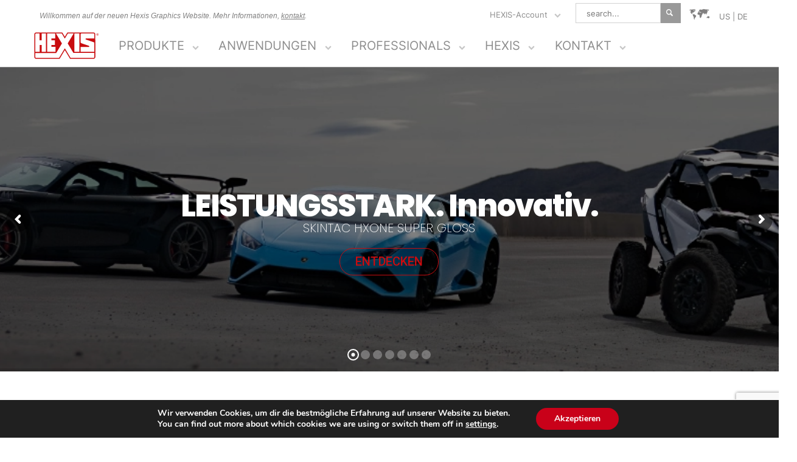

--- FILE ---
content_type: text/html; charset=UTF-8
request_url: https://www.hexis-graphics.com/de/
body_size: 49082
content:
<!DOCTYPE html>
<html xmlns="http://www.w3.org/1999/xhtml" lang="de-DE" xmlns:og="http://opengraphprotocol.org/schema/" xmlns:fb="http://www.facebook.com/2008/fbml">

<head>
        <meta charset="UTF-8" />
    <meta name="viewport" content="width=device-width, initial-scale=1, maximum-scale=1" />
    
    <script src="https://www.googleoptimize.com/optimize.js?id=GTM-N9KBFVH"></script>
        <!--[if lt IE 9]>
<script type="text/javascript" src="https://www.hexis-graphics.com/wp-content/themes/Hexis/js/html5shiv.js?x81466"></script>
<![endif]-->
    <!-- Favicons -->
        <link rel="shortcut icon" href="https://www.hexis-graphics.com/hexisgraphics/2015/09/hexis-favicons-16x16px.png?x81466" type="image/x-icon" />
            <!-- For iPhone -->
    <link rel="apple-touch-icon-precomposed" href="https://www.hexis-graphics.com/hexisgraphics/2015/09/hexis-favicons-57x57px.png?x81466">
            <!-- For iPhone 4 Retina display -->
    <link rel="apple-touch-icon-precomposed" sizes="114x114" href="https://www.hexis-graphics.com/hexisgraphics/2015/09/hexis-favicons-114x114px.png?x81466">
            <!-- For iPad -->
    <link rel="apple-touch-icon-precomposed" sizes="72x72" href="https://www.hexis-graphics.com/hexisgraphics/2015/09/hexis-favicons-72x72px.png?x81466">
            <!-- For iPad Retina display -->
    <link rel="apple-touch-icon-precomposed" sizes="144x144" href="https://www.hexis-graphics.com/hexisgraphics/2015/09/hexis-favicons-144x144px.png?x81466">
        <style>
        .fusion-megamenu-wrapper{ opacity: 0 ;}
</style>
	<!-- Google tag (gtag.js) -->
<script async src="https://www.googletagmanager.com/gtag/js?id=G-FRR89PN14M"></script>
<script>
  window.dataLayer = window.dataLayer || [];
  function gtag(){dataLayer.push(arguments);}
  gtag('js', new Date());

  gtag('config', 'G-FRR89PN14M');
</script>
    <meta name='robots' content='index, follow, max-image-preview:large, max-snippet:-1, max-video-preview:-1' />

	<!-- This site is optimized with the Yoast SEO plugin v26.8 - https://yoast.com/product/yoast-seo-wordpress/ -->
	<title>HEXIS Hersteller von Plotterfolien und Digitaldruckmedien</title>
	<meta name="description" content="HEXIS entwickelt und produziert verschiedene Produktreihen selbstklebender Folien, die als Lackierungsersatz, Oberflächenschutz oder Markierung eingesetzt werden..." />
	<link rel="canonical" href="https://www.hexis-graphics.com/de/" />
	<meta property="og:locale" content="de_DE" />
	<meta property="og:type" content="website" />
	<meta property="og:title" content="HEXIS Hersteller von Plotterfolien und Digitaldruckmedien" />
	<meta property="og:description" content="HEXIS entwickelt und produziert verschiedene Produktreihen selbstklebender Folien, die als Lackierungsersatz, Oberflächenschutz oder Markierung eingesetzt werden..." />
	<meta property="og:url" content="https://www.hexis-graphics.com/de/" />
	<meta property="og:site_name" content="HEXIS Graphics" />
	<meta property="article:publisher" content="https://www.facebook.com/hexisgraphics" />
	<meta property="article:modified_time" content="2016-06-12T14:43:32+00:00" />
	<meta property="og:image" content="https://www.hexis-graphics.com/hexisgraphics/2016/05/logo_HEXIS.jpg" />
	<meta property="og:image:width" content="250" />
	<meta property="og:image:height" content="107" />
	<meta property="og:image:type" content="image/jpeg" />
	<meta name="twitter:card" content="summary_large_image" />
	<meta name="twitter:site" content="@hexisgraphics" />
	<script type="application/ld+json" class="yoast-schema-graph">{"@context":"https://schema.org","@graph":[{"@type":"WebPage","@id":"https://www.hexis-graphics.com/de/","url":"https://www.hexis-graphics.com/de/","name":"HEXIS Hersteller von Plotterfolien und Digitaldruckmedien","isPartOf":{"@id":"https://www.hexis-graphics.com/de/#website"},"about":{"@id":"https://www.hexis-graphics.com/de/#organization"},"datePublished":"2015-05-18T14:22:55+00:00","dateModified":"2016-06-12T14:43:32+00:00","description":"HEXIS entwickelt und produziert verschiedene Produktreihen selbstklebender Folien, die als Lackierungsersatz, Oberflächenschutz oder Markierung eingesetzt werden...","breadcrumb":{"@id":"https://www.hexis-graphics.com/de/#breadcrumb"},"inLanguage":"de","potentialAction":[{"@type":"ReadAction","target":["https://www.hexis-graphics.com/de/"]}]},{"@type":"BreadcrumbList","@id":"https://www.hexis-graphics.com/de/#breadcrumb","itemListElement":[{"@type":"ListItem","position":1,"name":"Accueil"}]},{"@type":"WebSite","@id":"https://www.hexis-graphics.com/de/#website","url":"https://www.hexis-graphics.com/de/","name":"HEXIS Graphics","description":"Manufacturer of self-adhesive films","publisher":{"@id":"https://www.hexis-graphics.com/de/#organization"},"potentialAction":[{"@type":"SearchAction","target":{"@type":"EntryPoint","urlTemplate":"https://www.hexis-graphics.com/de/?s={search_term_string}"},"query-input":{"@type":"PropertyValueSpecification","valueRequired":true,"valueName":"search_term_string"}}],"inLanguage":"de"},{"@type":"Organization","@id":"https://www.hexis-graphics.com/de/#organization","name":"HEXIS Graphics","url":"https://www.hexis-graphics.com/de/","logo":{"@type":"ImageObject","inLanguage":"de","@id":"https://www.hexis-graphics.com/de/#/schema/logo/image/","url":"https://www.hexis-graphics.com/hexisgraphics/2016/05/logo_HEXIS.jpg","contentUrl":"https://www.hexis-graphics.com/hexisgraphics/2016/05/logo_HEXIS.jpg","width":250,"height":107,"caption":"HEXIS Graphics"},"image":{"@id":"https://www.hexis-graphics.com/de/#/schema/logo/image/"},"sameAs":["https://www.facebook.com/hexisgraphics","https://x.com/hexisgraphics","https://www.instagram.com/hexisgraphics/","https://fr.linkedin.com/company/hexis-s-a-","https://www.youtube.com/user/HEXISSA"]}]}</script>
	<!-- / Yoast SEO plugin. -->


<link rel='dns-prefetch' href='//maxcdn.bootstrapcdn.com' />
<link rel='dns-prefetch' href='//www.google.com' />
<link rel='dns-prefetch' href='//fonts.googleapis.com' />
<link rel='dns-prefetch' href='//ajax.googleapis.com' />
<link rel="alternate" title="oEmbed (JSON)" type="application/json+oembed" href="https://www.hexis-graphics.com/de/wp-json/oembed/1.0/embed?url=https%3A%2F%2Fwww.hexis-graphics.com%2Fde%2F" />
<link rel="alternate" title="oEmbed (XML)" type="text/xml+oembed" href="https://www.hexis-graphics.com/de/wp-json/oembed/1.0/embed?url=https%3A%2F%2Fwww.hexis-graphics.com%2Fde%2F&#038;format=xml" />
<meta property="og:title" content="HEXIS Hersteller von Plotterfolien und Digitaldruckmedien"/><meta property="og:type" content="article"/><meta property="og:url" content="https://www.hexis-graphics.com/de/"/><meta property="og:site_name" content="HEXIS Graphics"/><meta property="og:image" content="https://www.hexis-graphics.com/wp-content/themes/Hexis/images/logo.png"/><style id='wp-img-auto-sizes-contain-inline-css' type='text/css'>
img:is([sizes=auto i],[sizes^="auto," i]){contain-intrinsic-size:3000px 1500px}
/*# sourceURL=wp-img-auto-sizes-contain-inline-css */
</style>
<link rel='stylesheet' id='wp-block-library-css' href='https://www.hexis-graphics.com/wp-includes/css/dist/block-library/style.min.css?x81466' type='text/css' media='all' />
<style id='classic-theme-styles-inline-css' type='text/css'>
/*! This file is auto-generated */
.wp-block-button__link{color:#fff;background-color:#32373c;border-radius:9999px;box-shadow:none;text-decoration:none;padding:calc(.667em + 2px) calc(1.333em + 2px);font-size:1.125em}.wp-block-file__button{background:#32373c;color:#fff;text-decoration:none}
/*# sourceURL=/wp-includes/css/classic-themes.min.css */
</style>
<style id='global-styles-inline-css' type='text/css'>
:root{--wp--preset--aspect-ratio--square: 1;--wp--preset--aspect-ratio--4-3: 4/3;--wp--preset--aspect-ratio--3-4: 3/4;--wp--preset--aspect-ratio--3-2: 3/2;--wp--preset--aspect-ratio--2-3: 2/3;--wp--preset--aspect-ratio--16-9: 16/9;--wp--preset--aspect-ratio--9-16: 9/16;--wp--preset--color--black: #000000;--wp--preset--color--cyan-bluish-gray: #abb8c3;--wp--preset--color--white: #ffffff;--wp--preset--color--pale-pink: #f78da7;--wp--preset--color--vivid-red: #cf2e2e;--wp--preset--color--luminous-vivid-orange: #ff6900;--wp--preset--color--luminous-vivid-amber: #fcb900;--wp--preset--color--light-green-cyan: #7bdcb5;--wp--preset--color--vivid-green-cyan: #00d084;--wp--preset--color--pale-cyan-blue: #8ed1fc;--wp--preset--color--vivid-cyan-blue: #0693e3;--wp--preset--color--vivid-purple: #9b51e0;--wp--preset--gradient--vivid-cyan-blue-to-vivid-purple: linear-gradient(135deg,rgb(6,147,227) 0%,rgb(155,81,224) 100%);--wp--preset--gradient--light-green-cyan-to-vivid-green-cyan: linear-gradient(135deg,rgb(122,220,180) 0%,rgb(0,208,130) 100%);--wp--preset--gradient--luminous-vivid-amber-to-luminous-vivid-orange: linear-gradient(135deg,rgb(252,185,0) 0%,rgb(255,105,0) 100%);--wp--preset--gradient--luminous-vivid-orange-to-vivid-red: linear-gradient(135deg,rgb(255,105,0) 0%,rgb(207,46,46) 100%);--wp--preset--gradient--very-light-gray-to-cyan-bluish-gray: linear-gradient(135deg,rgb(238,238,238) 0%,rgb(169,184,195) 100%);--wp--preset--gradient--cool-to-warm-spectrum: linear-gradient(135deg,rgb(74,234,220) 0%,rgb(151,120,209) 20%,rgb(207,42,186) 40%,rgb(238,44,130) 60%,rgb(251,105,98) 80%,rgb(254,248,76) 100%);--wp--preset--gradient--blush-light-purple: linear-gradient(135deg,rgb(255,206,236) 0%,rgb(152,150,240) 100%);--wp--preset--gradient--blush-bordeaux: linear-gradient(135deg,rgb(254,205,165) 0%,rgb(254,45,45) 50%,rgb(107,0,62) 100%);--wp--preset--gradient--luminous-dusk: linear-gradient(135deg,rgb(255,203,112) 0%,rgb(199,81,192) 50%,rgb(65,88,208) 100%);--wp--preset--gradient--pale-ocean: linear-gradient(135deg,rgb(255,245,203) 0%,rgb(182,227,212) 50%,rgb(51,167,181) 100%);--wp--preset--gradient--electric-grass: linear-gradient(135deg,rgb(202,248,128) 0%,rgb(113,206,126) 100%);--wp--preset--gradient--midnight: linear-gradient(135deg,rgb(2,3,129) 0%,rgb(40,116,252) 100%);--wp--preset--font-size--small: 13px;--wp--preset--font-size--medium: 20px;--wp--preset--font-size--large: 36px;--wp--preset--font-size--x-large: 42px;--wp--preset--spacing--20: 0.44rem;--wp--preset--spacing--30: 0.67rem;--wp--preset--spacing--40: 1rem;--wp--preset--spacing--50: 1.5rem;--wp--preset--spacing--60: 2.25rem;--wp--preset--spacing--70: 3.38rem;--wp--preset--spacing--80: 5.06rem;--wp--preset--shadow--natural: 6px 6px 9px rgba(0, 0, 0, 0.2);--wp--preset--shadow--deep: 12px 12px 50px rgba(0, 0, 0, 0.4);--wp--preset--shadow--sharp: 6px 6px 0px rgba(0, 0, 0, 0.2);--wp--preset--shadow--outlined: 6px 6px 0px -3px rgb(255, 255, 255), 6px 6px rgb(0, 0, 0);--wp--preset--shadow--crisp: 6px 6px 0px rgb(0, 0, 0);}:where(.is-layout-flex){gap: 0.5em;}:where(.is-layout-grid){gap: 0.5em;}body .is-layout-flex{display: flex;}.is-layout-flex{flex-wrap: wrap;align-items: center;}.is-layout-flex > :is(*, div){margin: 0;}body .is-layout-grid{display: grid;}.is-layout-grid > :is(*, div){margin: 0;}:where(.wp-block-columns.is-layout-flex){gap: 2em;}:where(.wp-block-columns.is-layout-grid){gap: 2em;}:where(.wp-block-post-template.is-layout-flex){gap: 1.25em;}:where(.wp-block-post-template.is-layout-grid){gap: 1.25em;}.has-black-color{color: var(--wp--preset--color--black) !important;}.has-cyan-bluish-gray-color{color: var(--wp--preset--color--cyan-bluish-gray) !important;}.has-white-color{color: var(--wp--preset--color--white) !important;}.has-pale-pink-color{color: var(--wp--preset--color--pale-pink) !important;}.has-vivid-red-color{color: var(--wp--preset--color--vivid-red) !important;}.has-luminous-vivid-orange-color{color: var(--wp--preset--color--luminous-vivid-orange) !important;}.has-luminous-vivid-amber-color{color: var(--wp--preset--color--luminous-vivid-amber) !important;}.has-light-green-cyan-color{color: var(--wp--preset--color--light-green-cyan) !important;}.has-vivid-green-cyan-color{color: var(--wp--preset--color--vivid-green-cyan) !important;}.has-pale-cyan-blue-color{color: var(--wp--preset--color--pale-cyan-blue) !important;}.has-vivid-cyan-blue-color{color: var(--wp--preset--color--vivid-cyan-blue) !important;}.has-vivid-purple-color{color: var(--wp--preset--color--vivid-purple) !important;}.has-black-background-color{background-color: var(--wp--preset--color--black) !important;}.has-cyan-bluish-gray-background-color{background-color: var(--wp--preset--color--cyan-bluish-gray) !important;}.has-white-background-color{background-color: var(--wp--preset--color--white) !important;}.has-pale-pink-background-color{background-color: var(--wp--preset--color--pale-pink) !important;}.has-vivid-red-background-color{background-color: var(--wp--preset--color--vivid-red) !important;}.has-luminous-vivid-orange-background-color{background-color: var(--wp--preset--color--luminous-vivid-orange) !important;}.has-luminous-vivid-amber-background-color{background-color: var(--wp--preset--color--luminous-vivid-amber) !important;}.has-light-green-cyan-background-color{background-color: var(--wp--preset--color--light-green-cyan) !important;}.has-vivid-green-cyan-background-color{background-color: var(--wp--preset--color--vivid-green-cyan) !important;}.has-pale-cyan-blue-background-color{background-color: var(--wp--preset--color--pale-cyan-blue) !important;}.has-vivid-cyan-blue-background-color{background-color: var(--wp--preset--color--vivid-cyan-blue) !important;}.has-vivid-purple-background-color{background-color: var(--wp--preset--color--vivid-purple) !important;}.has-black-border-color{border-color: var(--wp--preset--color--black) !important;}.has-cyan-bluish-gray-border-color{border-color: var(--wp--preset--color--cyan-bluish-gray) !important;}.has-white-border-color{border-color: var(--wp--preset--color--white) !important;}.has-pale-pink-border-color{border-color: var(--wp--preset--color--pale-pink) !important;}.has-vivid-red-border-color{border-color: var(--wp--preset--color--vivid-red) !important;}.has-luminous-vivid-orange-border-color{border-color: var(--wp--preset--color--luminous-vivid-orange) !important;}.has-luminous-vivid-amber-border-color{border-color: var(--wp--preset--color--luminous-vivid-amber) !important;}.has-light-green-cyan-border-color{border-color: var(--wp--preset--color--light-green-cyan) !important;}.has-vivid-green-cyan-border-color{border-color: var(--wp--preset--color--vivid-green-cyan) !important;}.has-pale-cyan-blue-border-color{border-color: var(--wp--preset--color--pale-cyan-blue) !important;}.has-vivid-cyan-blue-border-color{border-color: var(--wp--preset--color--vivid-cyan-blue) !important;}.has-vivid-purple-border-color{border-color: var(--wp--preset--color--vivid-purple) !important;}.has-vivid-cyan-blue-to-vivid-purple-gradient-background{background: var(--wp--preset--gradient--vivid-cyan-blue-to-vivid-purple) !important;}.has-light-green-cyan-to-vivid-green-cyan-gradient-background{background: var(--wp--preset--gradient--light-green-cyan-to-vivid-green-cyan) !important;}.has-luminous-vivid-amber-to-luminous-vivid-orange-gradient-background{background: var(--wp--preset--gradient--luminous-vivid-amber-to-luminous-vivid-orange) !important;}.has-luminous-vivid-orange-to-vivid-red-gradient-background{background: var(--wp--preset--gradient--luminous-vivid-orange-to-vivid-red) !important;}.has-very-light-gray-to-cyan-bluish-gray-gradient-background{background: var(--wp--preset--gradient--very-light-gray-to-cyan-bluish-gray) !important;}.has-cool-to-warm-spectrum-gradient-background{background: var(--wp--preset--gradient--cool-to-warm-spectrum) !important;}.has-blush-light-purple-gradient-background{background: var(--wp--preset--gradient--blush-light-purple) !important;}.has-blush-bordeaux-gradient-background{background: var(--wp--preset--gradient--blush-bordeaux) !important;}.has-luminous-dusk-gradient-background{background: var(--wp--preset--gradient--luminous-dusk) !important;}.has-pale-ocean-gradient-background{background: var(--wp--preset--gradient--pale-ocean) !important;}.has-electric-grass-gradient-background{background: var(--wp--preset--gradient--electric-grass) !important;}.has-midnight-gradient-background{background: var(--wp--preset--gradient--midnight) !important;}.has-small-font-size{font-size: var(--wp--preset--font-size--small) !important;}.has-medium-font-size{font-size: var(--wp--preset--font-size--medium) !important;}.has-large-font-size{font-size: var(--wp--preset--font-size--large) !important;}.has-x-large-font-size{font-size: var(--wp--preset--font-size--x-large) !important;}
:where(.wp-block-post-template.is-layout-flex){gap: 1.25em;}:where(.wp-block-post-template.is-layout-grid){gap: 1.25em;}
:where(.wp-block-term-template.is-layout-flex){gap: 1.25em;}:where(.wp-block-term-template.is-layout-grid){gap: 1.25em;}
:where(.wp-block-columns.is-layout-flex){gap: 2em;}:where(.wp-block-columns.is-layout-grid){gap: 2em;}
:root :where(.wp-block-pullquote){font-size: 1.5em;line-height: 1.6;}
/*# sourceURL=global-styles-inline-css */
</style>
<style id='dominant-color-styles-inline-css' type='text/css'>
img[data-dominant-color]:not(.has-transparency) { background-color: var(--dominant-color); }
/*# sourceURL=dominant-color-styles-inline-css */
</style>
<link rel='stylesheet' id='photoswipe-core-css-css' href='https://www.hexis-graphics.com/wp-content/plugins/photoswipe-masonry/photoswipe-dist/photoswipe.css?x81466' type='text/css' media='all' />
<link rel='stylesheet' id='pswp-skin-css' href='https://www.hexis-graphics.com/wp-content/plugins/photoswipe-masonry/photoswipe-dist/default-skin/default-skin.css?x81466' type='text/css' media='all' />
<link rel='stylesheet' id='hexis-stylesheet-css' href='https://www.hexis-graphics.com/wp-content/themes/Hexis/style.css?x81466' type='text/css' media='all' />
<link rel='stylesheet' id='hexis-animations-css' href='https://www.hexis-graphics.com/wp-content/themes/Hexis/css/animations.css?x81466' type='text/css' media='all' />
<link rel='stylesheet' id='hexis-media-css' href='https://www.hexis-graphics.com/wp-content/themes/Hexis/css/media.css?x81466' type='text/css' media='all' />
<link rel='stylesheet' id='hexis-icons-css' href='https://www.hexis-graphics.com/wp-content/themes/Hexis/css/icons-hexis.css?x81466' type='text/css' media='all' />
<link rel='stylesheet' id='hexis-special-css' href='https://www.hexis-graphics.com/wp-content/themes/Hexis/css/hexis-special.css?x81466' type='text/css' media='all' />
<link rel='stylesheet' id='hexis-raleway-css' href='https://fonts.googleapis.com/css?family=Raleway' type='text/css' media='all' />
<link rel='stylesheet' id='myCustomStyles-css' href='https://www.hexis-graphics.com/wp-content/themes/Hexis/css/style-editor.css?x81466' type='text/css' media='all' />
<link rel='stylesheet' id='jquery-ui-styles-css' href='https://ajax.googleapis.com/ajax/libs/jqueryui/1.8/themes/base/jquery-ui.css' type='text/css' media='all' />
<link rel='stylesheet' id='moove_gdpr_frontend-css' href='https://www.hexis-graphics.com/wp-content/plugins/gdpr-cookie-compliance/dist/styles/gdpr-main.css?x81466' type='text/css' media='all' />
<style id='moove_gdpr_frontend-inline-css' type='text/css'>
#moove_gdpr_cookie_modal,#moove_gdpr_cookie_info_bar,.gdpr_cookie_settings_shortcode_content{font-family:&#039;Nunito&#039;,sans-serif}#moove_gdpr_save_popup_settings_button{background-color:#373737;color:#fff}#moove_gdpr_save_popup_settings_button:hover{background-color:#000}#moove_gdpr_cookie_info_bar .moove-gdpr-info-bar-container .moove-gdpr-info-bar-content a.mgbutton,#moove_gdpr_cookie_info_bar .moove-gdpr-info-bar-container .moove-gdpr-info-bar-content button.mgbutton{background-color:#c90119}#moove_gdpr_cookie_modal .moove-gdpr-modal-content .moove-gdpr-modal-footer-content .moove-gdpr-button-holder a.mgbutton,#moove_gdpr_cookie_modal .moove-gdpr-modal-content .moove-gdpr-modal-footer-content .moove-gdpr-button-holder button.mgbutton,.gdpr_cookie_settings_shortcode_content .gdpr-shr-button.button-green{background-color:#c90119;border-color:#c90119}#moove_gdpr_cookie_modal .moove-gdpr-modal-content .moove-gdpr-modal-footer-content .moove-gdpr-button-holder a.mgbutton:hover,#moove_gdpr_cookie_modal .moove-gdpr-modal-content .moove-gdpr-modal-footer-content .moove-gdpr-button-holder button.mgbutton:hover,.gdpr_cookie_settings_shortcode_content .gdpr-shr-button.button-green:hover{background-color:#fff;color:#c90119}#moove_gdpr_cookie_modal .moove-gdpr-modal-content .moove-gdpr-modal-close i,#moove_gdpr_cookie_modal .moove-gdpr-modal-content .moove-gdpr-modal-close span.gdpr-icon{background-color:#c90119;border:1px solid #c90119}#moove_gdpr_cookie_info_bar span.moove-gdpr-infobar-allow-all.focus-g,#moove_gdpr_cookie_info_bar span.moove-gdpr-infobar-allow-all:focus,#moove_gdpr_cookie_info_bar button.moove-gdpr-infobar-allow-all.focus-g,#moove_gdpr_cookie_info_bar button.moove-gdpr-infobar-allow-all:focus,#moove_gdpr_cookie_info_bar span.moove-gdpr-infobar-reject-btn.focus-g,#moove_gdpr_cookie_info_bar span.moove-gdpr-infobar-reject-btn:focus,#moove_gdpr_cookie_info_bar button.moove-gdpr-infobar-reject-btn.focus-g,#moove_gdpr_cookie_info_bar button.moove-gdpr-infobar-reject-btn:focus,#moove_gdpr_cookie_info_bar span.change-settings-button.focus-g,#moove_gdpr_cookie_info_bar span.change-settings-button:focus,#moove_gdpr_cookie_info_bar button.change-settings-button.focus-g,#moove_gdpr_cookie_info_bar button.change-settings-button:focus{-webkit-box-shadow:0 0 1px 3px #c90119;-moz-box-shadow:0 0 1px 3px #c90119;box-shadow:0 0 1px 3px #c90119}#moove_gdpr_cookie_modal .moove-gdpr-modal-content .moove-gdpr-modal-close i:hover,#moove_gdpr_cookie_modal .moove-gdpr-modal-content .moove-gdpr-modal-close span.gdpr-icon:hover,#moove_gdpr_cookie_info_bar span[data-href]>u.change-settings-button{color:#c90119}#moove_gdpr_cookie_modal .moove-gdpr-modal-content .moove-gdpr-modal-left-content #moove-gdpr-menu li.menu-item-selected a span.gdpr-icon,#moove_gdpr_cookie_modal .moove-gdpr-modal-content .moove-gdpr-modal-left-content #moove-gdpr-menu li.menu-item-selected button span.gdpr-icon{color:inherit}#moove_gdpr_cookie_modal .moove-gdpr-modal-content .moove-gdpr-modal-left-content #moove-gdpr-menu li a span.gdpr-icon,#moove_gdpr_cookie_modal .moove-gdpr-modal-content .moove-gdpr-modal-left-content #moove-gdpr-menu li button span.gdpr-icon{color:inherit}#moove_gdpr_cookie_modal .gdpr-acc-link{line-height:0;font-size:0;color:transparent;position:absolute}#moove_gdpr_cookie_modal .moove-gdpr-modal-content .moove-gdpr-modal-close:hover i,#moove_gdpr_cookie_modal .moove-gdpr-modal-content .moove-gdpr-modal-left-content #moove-gdpr-menu li a,#moove_gdpr_cookie_modal .moove-gdpr-modal-content .moove-gdpr-modal-left-content #moove-gdpr-menu li button,#moove_gdpr_cookie_modal .moove-gdpr-modal-content .moove-gdpr-modal-left-content #moove-gdpr-menu li button i,#moove_gdpr_cookie_modal .moove-gdpr-modal-content .moove-gdpr-modal-left-content #moove-gdpr-menu li a i,#moove_gdpr_cookie_modal .moove-gdpr-modal-content .moove-gdpr-tab-main .moove-gdpr-tab-main-content a:hover,#moove_gdpr_cookie_info_bar.moove-gdpr-dark-scheme .moove-gdpr-info-bar-container .moove-gdpr-info-bar-content a.mgbutton:hover,#moove_gdpr_cookie_info_bar.moove-gdpr-dark-scheme .moove-gdpr-info-bar-container .moove-gdpr-info-bar-content button.mgbutton:hover,#moove_gdpr_cookie_info_bar.moove-gdpr-dark-scheme .moove-gdpr-info-bar-container .moove-gdpr-info-bar-content a:hover,#moove_gdpr_cookie_info_bar.moove-gdpr-dark-scheme .moove-gdpr-info-bar-container .moove-gdpr-info-bar-content button:hover,#moove_gdpr_cookie_info_bar.moove-gdpr-dark-scheme .moove-gdpr-info-bar-container .moove-gdpr-info-bar-content span.change-settings-button:hover,#moove_gdpr_cookie_info_bar.moove-gdpr-dark-scheme .moove-gdpr-info-bar-container .moove-gdpr-info-bar-content button.change-settings-button:hover,#moove_gdpr_cookie_info_bar.moove-gdpr-dark-scheme .moove-gdpr-info-bar-container .moove-gdpr-info-bar-content u.change-settings-button:hover,#moove_gdpr_cookie_info_bar span[data-href]>u.change-settings-button,#moove_gdpr_cookie_info_bar.moove-gdpr-dark-scheme .moove-gdpr-info-bar-container .moove-gdpr-info-bar-content a.mgbutton.focus-g,#moove_gdpr_cookie_info_bar.moove-gdpr-dark-scheme .moove-gdpr-info-bar-container .moove-gdpr-info-bar-content button.mgbutton.focus-g,#moove_gdpr_cookie_info_bar.moove-gdpr-dark-scheme .moove-gdpr-info-bar-container .moove-gdpr-info-bar-content a.focus-g,#moove_gdpr_cookie_info_bar.moove-gdpr-dark-scheme .moove-gdpr-info-bar-container .moove-gdpr-info-bar-content button.focus-g,#moove_gdpr_cookie_info_bar.moove-gdpr-dark-scheme .moove-gdpr-info-bar-container .moove-gdpr-info-bar-content a.mgbutton:focus,#moove_gdpr_cookie_info_bar.moove-gdpr-dark-scheme .moove-gdpr-info-bar-container .moove-gdpr-info-bar-content button.mgbutton:focus,#moove_gdpr_cookie_info_bar.moove-gdpr-dark-scheme .moove-gdpr-info-bar-container .moove-gdpr-info-bar-content a:focus,#moove_gdpr_cookie_info_bar.moove-gdpr-dark-scheme .moove-gdpr-info-bar-container .moove-gdpr-info-bar-content button:focus,#moove_gdpr_cookie_info_bar.moove-gdpr-dark-scheme .moove-gdpr-info-bar-container .moove-gdpr-info-bar-content span.change-settings-button.focus-g,span.change-settings-button:focus,button.change-settings-button.focus-g,button.change-settings-button:focus,#moove_gdpr_cookie_info_bar.moove-gdpr-dark-scheme .moove-gdpr-info-bar-container .moove-gdpr-info-bar-content u.change-settings-button.focus-g,#moove_gdpr_cookie_info_bar.moove-gdpr-dark-scheme .moove-gdpr-info-bar-container .moove-gdpr-info-bar-content u.change-settings-button:focus{color:#c90119}#moove_gdpr_cookie_modal .moove-gdpr-branding.focus-g span,#moove_gdpr_cookie_modal .moove-gdpr-modal-content .moove-gdpr-tab-main a.focus-g,#moove_gdpr_cookie_modal .moove-gdpr-modal-content .moove-gdpr-tab-main .gdpr-cd-details-toggle.focus-g{color:#c90119}#moove_gdpr_cookie_modal.gdpr_lightbox-hide{display:none}
/*# sourceURL=moove_gdpr_frontend-inline-css */
</style>
<link rel='stylesheet' id='misc-css' href='https://www.hexis-graphics.com/wp-content/themes/Hexis/css/misc.css?x81466' type='text/css' media='all' />
<script type="text/javascript" id="jquery-core-js-extra">
/* <![CDATA[ */
var hexisAjax = {"ajaxurl":"https://www.hexis-graphics.com/wp-admin/admin-ajax.php","nonce":"46be1e585c"};
//# sourceURL=jquery-core-js-extra
/* ]]> */
</script>
<script type="text/javascript" src="https://www.hexis-graphics.com/wp-includes/js/jquery/jquery.min.js?x81466" id="jquery-core-js"></script>
<script type="text/javascript" src="https://www.hexis-graphics.com/wp-content/plugins/photoswipe-masonry/photoswipe-dist/photoswipe.min.js?x81466" id="photoswipe-js"></script>
<script type="text/javascript" src="https://www.hexis-graphics.com/wp-content/plugins/photoswipe-masonry/photoswipe-masonry.js?x81466" id="photoswipe-masonry-js-js"></script>
<script type="text/javascript" src="https://www.hexis-graphics.com/wp-content/plugins/photoswipe-masonry/photoswipe-dist/photoswipe-ui-default.min.js?x81466" id="photoswipe-ui-default-js"></script>
<script type="text/javascript" src="https://www.hexis-graphics.com/wp-content/plugins/photoswipe-masonry/masonry.pkgd.min.js?x81466" id="photoswipe-masonry-js"></script>
<script type="text/javascript" src="https://www.hexis-graphics.com/wp-content/plugins/photoswipe-masonry/imagesloaded.pkgd.min.js?x81466" id="photoswipe-imagesloaded-js"></script>
<link rel="https://api.w.org/" href="https://www.hexis-graphics.com/de/wp-json/" /><link rel="alternate" title="JSON" type="application/json" href="https://www.hexis-graphics.com/de/wp-json/wp/v2/pages/650" /><meta name="generator" content="dominant-color-images 1.2.0">
<meta name="generator" content="performance-lab 4.0.1; plugins: dominant-color-images, webp-uploads">
<meta name="generator" content="webp-uploads 2.6.1">
<meta name="generator" content="Elementor 3.34.2; features: e_font_icon_svg, additional_custom_breakpoints; settings: css_print_method-external, google_font-enabled, font_display-swap">
			<style>
				.e-con.e-parent:nth-of-type(n+4):not(.e-lazyloaded):not(.e-no-lazyload),
				.e-con.e-parent:nth-of-type(n+4):not(.e-lazyloaded):not(.e-no-lazyload) * {
					background-image: none !important;
				}
				@media screen and (max-height: 1024px) {
					.e-con.e-parent:nth-of-type(n+3):not(.e-lazyloaded):not(.e-no-lazyload),
					.e-con.e-parent:nth-of-type(n+3):not(.e-lazyloaded):not(.e-no-lazyload) * {
						background-image: none !important;
					}
				}
				@media screen and (max-height: 640px) {
					.e-con.e-parent:nth-of-type(n+2):not(.e-lazyloaded):not(.e-no-lazyload),
					.e-con.e-parent:nth-of-type(n+2):not(.e-lazyloaded):not(.e-no-lazyload) * {
						background-image: none !important;
					}
				}
			</style>
			<meta name="generator" content="Powered by Slider Revolution 6.7.7 - responsive, Mobile-Friendly Slider Plugin for WordPress with comfortable drag and drop interface." />
<script>function setREVStartSize(e){
			//window.requestAnimationFrame(function() {
				window.RSIW = window.RSIW===undefined ? window.innerWidth : window.RSIW;
				window.RSIH = window.RSIH===undefined ? window.innerHeight : window.RSIH;
				try {
					var pw = document.getElementById(e.c).parentNode.offsetWidth,
						newh;
					pw = pw===0 || isNaN(pw) || (e.l=="fullwidth" || e.layout=="fullwidth") ? window.RSIW : pw;
					e.tabw = e.tabw===undefined ? 0 : parseInt(e.tabw);
					e.thumbw = e.thumbw===undefined ? 0 : parseInt(e.thumbw);
					e.tabh = e.tabh===undefined ? 0 : parseInt(e.tabh);
					e.thumbh = e.thumbh===undefined ? 0 : parseInt(e.thumbh);
					e.tabhide = e.tabhide===undefined ? 0 : parseInt(e.tabhide);
					e.thumbhide = e.thumbhide===undefined ? 0 : parseInt(e.thumbhide);
					e.mh = e.mh===undefined || e.mh=="" || e.mh==="auto" ? 0 : parseInt(e.mh,0);
					if(e.layout==="fullscreen" || e.l==="fullscreen")
						newh = Math.max(e.mh,window.RSIH);
					else{
						e.gw = Array.isArray(e.gw) ? e.gw : [e.gw];
						for (var i in e.rl) if (e.gw[i]===undefined || e.gw[i]===0) e.gw[i] = e.gw[i-1];
						e.gh = e.el===undefined || e.el==="" || (Array.isArray(e.el) && e.el.length==0)? e.gh : e.el;
						e.gh = Array.isArray(e.gh) ? e.gh : [e.gh];
						for (var i in e.rl) if (e.gh[i]===undefined || e.gh[i]===0) e.gh[i] = e.gh[i-1];
											
						var nl = new Array(e.rl.length),
							ix = 0,
							sl;
						e.tabw = e.tabhide>=pw ? 0 : e.tabw;
						e.thumbw = e.thumbhide>=pw ? 0 : e.thumbw;
						e.tabh = e.tabhide>=pw ? 0 : e.tabh;
						e.thumbh = e.thumbhide>=pw ? 0 : e.thumbh;
						for (var i in e.rl) nl[i] = e.rl[i]<window.RSIW ? 0 : e.rl[i];
						sl = nl[0];
						for (var i in nl) if (sl>nl[i] && nl[i]>0) { sl = nl[i]; ix=i;}
						var m = pw>(e.gw[ix]+e.tabw+e.thumbw) ? 1 : (pw-(e.tabw+e.thumbw)) / (e.gw[ix]);
						newh =  (e.gh[ix] * m) + (e.tabh + e.thumbh);
					}
					var el = document.getElementById(e.c);
					if (el!==null && el) el.style.height = newh+"px";
					el = document.getElementById(e.c+"_wrapper");
					if (el!==null && el) {
						el.style.height = newh+"px";
						el.style.display = "block";
					}
				} catch(e){
					console.log("Failure at Presize of Slider:" + e)
				}
			//});
		  };</script>
		<style type="text/css" id="wp-custom-css">
			div#infoplace {min-height:550px}		</style>
		        <!--[if lte IE 8]>
	<script type="text/javascript">
	jQuery(document).ready(function() {
	var imgs, i, w;
	var imgs = document.getElementsByTagName( 'img' );
	for( i = 0; i < imgs.length; i++ ) {
	    w = imgs[i].getAttribute( 'width' );
	    imgs[i].removeAttribute( 'width' );
	    imgs[i].removeAttribute( 'height' );
	}
	});
</script>
<script src="https://www.hexis-graphics.com/wp-content/themes/Hexis/js/excanvas.js?x81466"></script>
<![endif]-->
    <!--[if lte IE 9]>
<script type="text/javascript">
	jQuery(document).ready(function() {
	// Combine inline styles for body tag
	jQuery('body').each( function() {	
		var combined_styles = '<style>';
		jQuery( this ).find( 'style' ).each( function() {
			combined_styles += jQuery(this).html();
			jQuery(this).remove();
		});
		combined_styles += '</style>';
		jQuery( this ).prepend( combined_styles );
	});
	});
</script>
<![endif]-->
    <script type="text/javascript">
        var doc = document.documentElement;
        doc.setAttribute('data-useragent', navigator.userAgent);
    </script>
       
	<!-- Facebook Pixel Code -->
	<script>
	  !function(f,b,e,v,n,t,s)
	  {if(f.fbq)return;n=f.fbq=function(){n.callMethod?
	  n.callMethod.apply(n,arguments):n.queue.push(arguments)};
	  if(!f._fbq)f._fbq=n;n.push=n;n.loaded=!0;n.version='2.0';
	  n.queue=[];t=b.createElement(e);t.async=!0;
	  t.src=v;s=b.getElementsByTagName(e)[0];
	  s.parentNode.insertBefore(t,s)}(window, document,'script',
	  'https://connect.facebook.net/en_US/fbevents.js');
	  fbq('init', '248637393331179');
	  fbq('track', 'PageView');
	</script>
	<noscript><img height="1" width="1" style="display:none"
	  src="https://www.facebook.com/tr?id=248637393331179&ev=PageView&noscript=1"
	/></noscript>
	<!-- End Facebook Pixel Code -->

</head>
<body class="home no-tablet-sticky-header no-mobile-sticky-header no-mobile-totop body_de_US type-page elementor-default elementor-kit-52310" data-spy="scroll">
<script src="https://www.hexis-graphics.com/wp-content/themes/Hexis/js/chosen.jquery.js?x81466"></script>
<link rel="stylesheet" href="https://www.hexis-graphics.com/wp-content/themes/Hexis/js/chosen.css?x81466">
<script type="text/javascript">
    jQuery(document).ready(function ($) {
        $('.selectpickerCountry').chosen({
            allow_single_deselect: true
        });
        $('.selectpickerCountry').val('US').trigger('chosen:updated');
        $('.chosen-container').css({
            'min-width': '200px'
        });
    });
</script>

	
    <div id="map">
        <h4 style="margin-bottom: 40px;">Select your country</h4>
        <div id="languageSelect">
            The HEXIS Graphics site had been optimized for users within
            United States. If you live outside
            United States, we recommend that you visit your local site for the most relevant
            information, including news, promotions, and local events
            <br>
            <div style="width:100%; position:relative; margin: 10px auto; padding: 6px 0px; border-radius: 5px;">
                <select data-placeholder="Choose a country..." class="selectpickerCountry" id="countrySelector" style="width:250px;">
                    <option value='FR' >France</option><option value='AU' >Australia</option><option value='DE' >Germany</option><option value='IT' >Italy</option><option value='ES' >Spain</option><option value='SE' >Sweden</option><option value='US' >United States</option><option value='GP' >Guadeloupe</option><option value='GY' >Guyana</option><option value='MQ' >Martinique</option><option value='--' >--------</option><option value='AF' >Afganistan</option><option value='AL' >Albania</option><option value='DZ' >Algeria</option><option value='AS' >American Samoa</option><option value='AD' >Andorra</option><option value='AO' >Angola</option><option value='AI' >Anguilla</option><option value='AQ' >Antarctica</option><option value='AG' >Antigua and Barbuda</option><option value='AR' >Argentina</option><option value='AM' >Armenia</option><option value='AW' >Aruba</option><option value='AT' >Austria</option><option value='AZ' >Azerbaijan</option><option value='BS' >Bahamas</option><option value='BH' >Bahrain</option><option value='BD' >Bangladesh</option><option value='BB' >Barbados</option><option value='BY' >Belarus</option><option value='BE' >Belgium</option><option value='BZ' >Belize</option><option value='BJ' >Benin</option><option value='BM' >Bermuda</option><option value='BT' >Bhutan</option><option value='BO' >Bolivia</option><option value='BA' >Bosnia and Herzegowina</option><option value='BW' >Botswana</option><option value='BV' >Bouvet Island</option><option value='BR' >Brazil</option><option value='IO' >British Indian Ocean Territory</option><option value='BN' >Brunei Darussalam</option><option value='BG' >Bulgaria</option><option value='BF' >Burkina Faso</option><option value='BI' >Burundi</option><option value='KH' >Cambodia</option><option value='CM' >Cameroon</option><option value='CA' >Canada</option><option value='CV' >Cape Verde</option><option value='KY' >Cayman Islands</option><option value='CF' >Central African Republic</option><option value='TD' >Chad</option><option value='CL' >Chile</option><option value='CN' >China</option><option value='CX' >Christmas Island</option><option value='CC' >Cocos (Keeling) Islands</option><option value='CO' >Colombia</option><option value='KM' >Comoros</option><option value='CG' >Congo</option><option value='CD' >Congo, the Democratic Republic of the</option><option value='CK' >Cook Islands</option><option value='CR' >Costa Rica</option><option value='CI' >Cote d'Ivoire</option><option value='HR' >Croatia (Hrvatska)</option><option value='CU' >Cuba</option><option value='CY' >Cyprus</option><option value='CZ' >Czech Republic</option><option value='DK' >Denmark</option><option value='DJ' >Djibouti</option><option value='DM' >Dominica</option><option value='DO' >Dominican Republic</option><option value='TP' >East Timor</option><option value='EC' >Ecuador</option><option value='EG' >Egypt</option><option value='SV' >El Salvador</option><option value='GQ' >Equatorial Guinea</option><option value='ER' >Eritrea</option><option value='EE' >Estonia</option><option value='ET' >Ethiopia</option><option value='FK' >Falkland Islands (Malvinas)</option><option value='FO' >Faroe Islands</option><option value='FJ' >Fiji</option><option value='FI' >Finland</option><option value='FX' >France, Metropolitan</option><option value='GF' >French Guiana</option><option value='PF' >French Polynesia</option><option value='TF' >French Southern Territories</option><option value='GA' >Gabon</option><option value='GM' >Gambia</option><option value='GE' >Georgia</option><option value='GH' >Ghana</option><option value='GI' >Gibraltar</option><option value='GR' >Greece</option><option value='GL' >Greenland</option><option value='GD' >Grenada</option><option value='GU' >Guam</option><option value='GT' >Guatemala</option><option value='GN' >Guinea</option><option value='GW' >Guinea-Bissau</option><option value='HT' >Haiti</option><option value='HM' >Heard and Mc Donald Islands</option><option value='VA' >Holy See (Vatican City State)</option><option value='HN' >Honduras</option><option value='HK' >Hong Kong</option><option value='HU' >Hungary</option><option value='IS' >Iceland</option><option value='IN' >India</option><option value='ID' >Indonesia</option><option value='IR' >Iran (Islamic Republic of)</option><option value='IQ' >Iraq</option><option value='IE' >Ireland</option><option value='IL' >Israel</option><option value='JM' >Jamaica</option><option value='JP' >Japan</option><option value='JO' >Jordan</option><option value='KZ' >Kazakhstan</option><option value='KE' >Kenya</option><option value='KI' >Kiribati</option><option value='KP' >Korea, Democratic People's Republic of</option><option value='KR' >Korea, Republic of</option><option value='KW' >Kuwait</option><option value='KG' >Kyrgyzstan</option><option value='LA' >Lao People's Democratic Republic</option><option value='LV' >Latvia</option><option value='LB' >Lebanon</option><option value='LS' >Lesotho</option><option value='LR' >Liberia</option><option value='LY' >Libyan Arab Jamahiriya</option><option value='LI' >Liechtenstein</option><option value='LT' >Lithuania</option><option value='LU' >Luxembourg</option><option value='MO' >Macau</option><option value='MK' >Macedonia, The Former Yugoslav Republic of</option><option value='MG' >Madagascar</option><option value='MW' >Malawi</option><option value='MY' >Malaysia</option><option value='MV' >Maldives</option><option value='ML' >Mali</option><option value='MT' >Malta</option><option value='MH' >Marshall Islands</option><option value='MR' >Mauritania</option><option value='MU' >Mauritius</option><option value='YT' >Mayotte</option><option value='MX' >Mexico</option><option value='FM' >Micronesia, Federated States of</option><option value='MD' >Moldova, Republic of</option><option value='MC' >Monaco</option><option value='MN' >Mongolia</option><option value='MS' >Montserrat</option><option value='MA' >Morocco</option><option value='MZ' >Mozambique</option><option value='MM' >Myanmar</option><option value='NA' >Namibia</option><option value='NR' >Nauru</option><option value='NP' >Nepal</option><option value='NL' >Netherlands</option><option value='AN' >Netherlands Antilles</option><option value='NC' >New Caledonia</option><option value='NZ' >New Zealand</option><option value='NI' >Nicaragua</option><option value='NE' >Niger</option><option value='NG' >Nigeria</option><option value='NU' >Niue</option><option value='NF' >Norfolk Island</option><option value='MP' >Northern Mariana Islands</option><option value='NO' >Norway</option><option value='OM' >Oman</option><option value='PK' >Pakistan</option><option value='PW' >Palau</option><option value='PA' >Panama</option><option value='PG' >Papua New Guinea</option><option value='PY' >Paraguay</option><option value='PE' >Peru</option><option value='PH' >Philippines</option><option value='PN' >Pitcairn</option><option value='PL' >Poland</option><option value='PT' >Portugal</option><option value='PR' >Puerto Rico</option><option value='QA' >Qatar</option><option value='RE' >Reunion</option><option value='RO' >Romania</option><option value='RU' >Russian Federation</option><option value='RW' >Rwanda</option><option value='KN' >Saint Kitts and Nevis</option><option value='LC' >Saint LUCIA</option><option value='VC' >Saint Vincent and the Grenadines</option><option value='WS' >Samoa</option><option value='SM' >San Marino</option><option value='ST' >Sao Tome and Principe</option><option value='SA' >Saudi Arabia</option><option value='SN' >Senegal</option><option value='SC' >Seychelles</option><option value='SL' >Sierra Leone</option><option value='SG' >Singapore</option><option value='SK' >Slovakia (Slovak Republic)</option><option value='SI' >Slovenia</option><option value='SB' >Solomon Islands</option><option value='SO' >Somalia</option><option value='ZA' >South Africa</option><option value='GS' >South Georgia and the South Sandwich Islands</option><option value='LK' >Sri Lanka</option><option value='SH' >St. Helena</option><option value='PM' >St. Pierre and Miquelon</option><option value='SD' >Sudan</option><option value='SR' >Suriname</option><option value='SJ' >Svalbard and Jan Mayen Islands</option><option value='SZ' >Swaziland</option><option value='CH' >Switzerland</option><option value='SY' >Syrian Arab Republic</option><option value='TW' >Taiwan, Province of China</option><option value='TJ' >Tajikistan</option><option value='TZ' >Tanzania, United Republic of</option><option value='TH' >Thailand</option><option value='TG' >Togo</option><option value='TK' >Tokelau</option><option value='TO' >Tonga</option><option value='TT' >Trinidad and Tobago</option><option value='TN' >Tunisia</option><option value='TR' >Turkey</option><option value='TM' >Turkmenistan</option><option value='TC' >Turks and Caicos Islands</option><option value='TV' >Tuvalu</option><option value='UG' >Uganda</option><option value='UA' >Ukraine</option><option value='AE' >United Arab Emirates</option><option value='GB' >United Kingdom</option><option value='UM' >United States Minor Outlying Islands</option><option value='UY' >Uruguay</option><option value='UZ' >Uzbekistan</option><option value='VU' >Vanuatu</option><option value='VE' >Venezuela</option><option value='VN' >Viet Nam</option><option value='VG' >Virgin Islands (British)</option><option value='VI' >Virgin Islands (U.S.)</option><option value='WF' >Wallis and Futuna Islands</option><option value='EH' >Western Sahara</option><option value='YE' >Yemen</option><option value='YU' >Yugoslavia</option><option value='ZM' >Zambia</option><option value='ZW' >Zimbabwe</option>                </select>
                <script type="text/javascript">
                    jQuery(document).ready(function ($) {
                        function create_cookie(name, value, days2expire, path) {
                            var date = new Date();
                            date.setTime(date.getTime() + (days2expire * 24 * 60 * 60 * 1000));
                            var expires = date.toUTCString();
                            document.cookie = name + '=' + value + ';' +
                                'expires=' + expires + ';' +
                                'path=' + path + ';';
                        }

                        $('.selectpickerCountry').chosen({
                            allow_single_deselect: true
                        });
                        
                        $('.selectpickerCountry').val("US").trigger(
                            "chosen:updated");

                                                $('#countrySelector').change(function () {
                            create_cookie("hx", $(this).val(), 60, "/");
                            create_cookie("hxdistrib", $(this).find("option:selected").text(), 60, "/");
                            if ($(this).val() == "FR") window.location =
                                "https://www.hexis-graphics.com/fr/";
                            else if ($(this).val() == "DE") window.location =
                                "https://www.hexis-graphics.com/de/";
                            else if ($(this).val() == "ES") window.location =
                                "https://www.hexis-graphics.com/es/";
                            else if ($(this).val() == "IT") window.location =
                                "https://www.hexis-graphics.com/it/";
                            else if ($(this).val() == "SE") window.location =
                                "https://www.hexis-graphics.com/sv/";
                            else if ($(this).val() == "DK") window.location =
                                "https://www.hexis-graphics.com/sv/";
                            else if ($(this).val() == "AU") window.location =
                                "https://www.hexis-graphics.com/en/australia/";
                            else if ($(this).val() == "US") window.location =
                                "https://www.hexis-graphics.com/us/";
                            else if ($(this).val() == "GP") window.location =
                                "https://www.hexis-graphics.com/fr/hexis-fwi-guadeloupe/ ";
                            else if ($(this).val() == "GY") window.location =
                                "https://www.hexis-graphics.com/fr/hexis-guyane/";
                            else if ($(this).val() == "MQ") window.location =
                                "https://www.hexis-graphics.com/fr/hexis-martinique/";
                            else if ($(this).val() == "CA") window.location =
                                "https://www.hexis-graphics.com/us/distribution-hexis-network/";
                            else if ($(this).val() != "" && $(this).val() != "--") window.location =
                                "https://www.hexis-graphics.com/en/distribution-export/?country=" + $(this).val();
                        });

                        $(document).on('click', '#mapFlag a', function () {
                            create_cookie("hxdistrib", $(this).attr("class"), 60, "/");
                            create_cookie("hx", $(this).attr("class"), 60, "/");
                        });

                    });
                </script>
            </div>
        </div>
        <div id="languageOption" class="lang_sel_list_horizontal">
            Le site web HEXIS Graphics a été optimisé pour les utilisateurs résidant en
            .
            Si vous résidez en dehors de la
            , nous vous recommandons de visiter votre site local pour obtenir les
            informations les plus pertinentes, notamment sur les actualités, promotions et événements locaux.
            <br><br>
            <span style="line-height:40px;" id="mapFlag"> </span><br>
            Le pays choisi sera enregistré pour vos prochaines visites. Vous pouvez modifier votre sélection à tout
            moment en cliquant sur l'icône de sélection du pays situé en bas de la page.
        </div>
    </div>

        <div id="wrapper" class="hexisgraphics">
        <!-- DEBUT HEADER FRAMEWORK-->
        <!-- Header -->
                <!-- FIN HEADER FRAMEWORK-->

                <div class="header-wrapper">

            <!-- DEBUT  HEADER -->
                        <div class="header-v3">
                <div class="header-social">
                    <div class="avada-row">
                        <div class="col seven tablet-seven alignleft nomobile claim" style="font-size: 12px; font-style: italic;float:left;">
                            Willkommen auf der neuen Hexis Graphics Website. Mehr Informationen,                             <a href="https://www.hexis-graphics.com/de/ueber-hexis/kontakt/" style="text-decoration:underline;">
                                kontakt</a>.
                            <!--""-->
                        </div>

                        <div id="contenerHeader" style="float:right;" class="col tree tablet-tree mobile-full alignright">
                            <div id="show_map" class="show_map">
                                <div class="icon-hexis hexis icon-map" id="icon-map-hexis" style="float: left; font-size: 35px; margin-top: -15px;"></div>
                                <div id="icon-map-hexis-content" style="float: left; margin-top: 0px; font-size: 13px;">&nbsp;
                                    US | DE                                </div>
                            </div>

                            <div id="topHeader">
                                <div id="topHeader1" class="btn-group">
                                    <div style="float:left;">
                                        <a href="https://hexis-online.de/?utm_source=hexis_graphics&utm_campaign=header&utm_term=hexis" target="blank" id="show_login"> HEXIS-Account <span class="mega-menu-icon icon-hexis hexis icon-down"></span></a>                                    </div>

                                    <div style="float:left;margin-top:-5px;">
                                        <form role="search" id="searchform" method="get" action="https://www.hexis-graphics.com/de/">
                                            <div class="search-table">
                                                <div class="search-field">
                                                    <input style="height:33px;width:140px;" type="text" value="" name="s"
                                                        id="se" placeholder=" search..."/>
                                                </div>
                                                <div class="search-button">
                                                    <input type="submit" id="searchsubmit" value="a&nbsp;" style="background:#999999!important;" />
                                                </div>
                                            </div>
                                        </form>
                                    </div>

                                    <a style="display:none;" id="main-nav-search-link" class="search-link">
                                        suche</a>
                                    <div id="main-nav-search-form" class="main-nav-search-form" style="display:none">
                                        <form role="search" id="searchform2" method="get" action="https://www.hexis-graphics.com/de/">
                                            <div class="search-table">
                                                <div class="search-field">
                                                    <input type="text" value="" name="s" id="se2" placeholder="Enter a keyword : catalogue, skintac, contact..." />
                                                </div>
                                                <div class="search-button">
                                                    <input type="submit" id="searchsubmit2" value="a&nbsp;" />
                                                </div>
                                            </div>
                                        </form>
                                    </div>
                                </div>
                            </div>


                        </div>
                    </div>
                </div>

                <header id="header">
                    <div class="avada-row">
                        <div class="logo">
                            <a href="https://www.hexis-graphics.com/de/">
								<img src="https://www.hexis-graphics.com/wp-content/themes/Hexis/images/hexis_logo.svg?x81466" alt="HEXIS Graphics" class="normal_logo" style="opacity: 1;width:110px;">
							
                            </a>
                        </div>
                        <div id='yes-mobile'>
                            <button class="nav-header-mobile nav-header-mobile--htx">
                                <span>Menu</span>
                            </button>

                            <div style="float: right; margin-top: 10px; width: 75%;" id="mobilesearch">

                                <form role="search" id="searchform3" method="get" action="https://www.hexis-graphics.com/de/">
                                    <div class="search-table" style="width:100%">
                                        <div class="search-field">
                                            <input type="text" value="" name="s" id="ss" placeholder="Enter a keyword : catalog, skintac, contact...">
                                        </div>
                                        <div class="search-button">
                                            <input type="submit" id="searchsubmit3" value="a&nbsp;" style="background:#999999!important;height:50px;">
                                        </div>
                                    </div>
                                </form>

                            </div>

                            <div style="display:none;" id="menu-mobile">
                                <div class="menu-header"><ul id="menu-top-allemand0" class="menu"><li class="special-menu"><a href="https://www.hexis-graphics.com/de/produkte/">Produkte</a></li>
<li class="special-menu"><a href="https://www.hexis-graphics.com/de/anwendungen/">ANWENDUNGEN</a></li>
<li class="special-menu"><a href="https://www.hexis-graphics.com/de/professionals/">PROFESSIONALS</a></li>
<li class="special-menu"><a href="https://www.hexis-graphics.com/de/ueber-hexis/">HEXIS</a></li>
<li class="special-menu"><a href="https://www.hexis-graphics.com/de/vertriebsnetz/">Kontakt</a></li>
</ul></div>                            </div>

                        </div>

                                                    <nav id="nav" class="nav-holder">
                                                                                                <!-- DEBUT  HEADER MAIN MENU -->
                                                                                                <ul class="navigation menu fusion-navbar-nav">
                                                                        <li class="special-menu fusion-megamenu-menu"><a    href="https://www.hexis-graphics.com/de/produkte/">Produkte <span class="mega-menu-icon icon-hexis hexis icon-down"></span></a>
<div class='fusion-megamenu-wrapper columns-3 col-span-12 container'><div class='row'>

<ul class="fusion-megamenu-holder" >
<ul class='fusion-megamenu '>
	<li class="special-menu fusion-megamenu-submenu fusion-megamenu-columns-3 col-lg-4 col-md-4 col-sm-4"><h3 class='fusion-megamenu-title'>Produkte</h3>
	<ul class="sub-menu">
		<li class="special-menu"><a    href="https://www.hexis-graphics.com/de/products/folien-fur-vollverklebungen/"><span class="fusion-megamenu-bullet"></span>Folien für Vollverklebungen</a></li>
		<li class="special-menu"><a    href="https://www.hexis-graphics.com/de/products/schneidefolien/"><span class="fusion-megamenu-bullet"></span>Schneidefolien</a></li>
		<li class="special-menu"><a    href="https://www.hexis-graphics.com/de/products/spezialfolien/"><span class="fusion-megamenu-bullet"></span>Spezialfolien</a></li>
		<li class="special-menu"><a    href="https://www.hexis-graphics.com/de/products/tapes/"><span class="fusion-megamenu-bullet"></span>Tapes</a></li>
		<li class="special-menu"><a    href="https://www.hexis-graphics.com/de/products/displays/"><span class="fusion-megamenu-bullet"></span>Displays</a></li>
	</ul>
</li>
	<li class="special-menu fusion-megamenu-submenu fusion-megamenu-columns-3 col-lg-4 col-md-4 col-sm-4"><h3 class='fusion-megamenu-title'> </h3>
	<ul class="sub-menu">
		<li class="special-menu"><a    href="https://www.hexis-graphics.com/de/products/digitaldruckfolien/"><span class="fusion-megamenu-bullet"></span>Digitaldruckfolien</a></li>
		<li class="special-menu"><a    href="https://www.hexis-graphics.com/de/products/laminierfolien/"><span class="fusion-megamenu-bullet"></span>Laminierfolien</a></li>
		<li class="special-menu"><a    href="https://www.hexis-graphics.com/de/products/schutz-und-sicherheitsfolien/"><span class="fusion-megamenu-bullet"></span>Schutz- und Sicherheitsfolien</a></li>
		<li class="special-menu"><a    href="https://www.hexis-graphics.com/de/products/textilfolien/"><span class="fusion-megamenu-bullet"></span>Textilfolien</a></li>
		<li class="special-menu"><a    href="https://www.hexis-graphics.com/de/products/zubehor/"><span class="fusion-megamenu-bullet"></span>Zubehör</a></li>
	</ul>
</li>
	<li class="special-menu fusion-megamenu-submenu fusion-megamenu-columns-3 col-lg-4 col-md-4 col-sm-4"><h3 class='fusion-megamenu-title'>PROFESSIONALS</h3><div class="fusion-megamenu-widgets-container second-level-widget"><div id="text-2" class="slidingbar-widget-col widget_text">			<div class="textwidget"><form action="https://www.hexis-graphics.com/de/" method="get" id="searchform" role="search">
	<div class="search-table">
		<div class="search-field">
			<input type="text" placeholder=" a reference, a product..." id="se" name="s" value="" style="height:33px;" class="ui-autocomplete-input" autocomplete="off">
		</div>
		<div class="search-button">
			<input type="submit" style="background:#999999!important;" value="a&nbsp;" id="searchsubmit">
		</div>
	</div>
<input type="hidden" value="de" name="lang"></form>
<br><div style="display:none;">
<select style=" margin: 4px;width: 250px;">
<option>Supports</option>
</select><br>
<select style=" margin: 4px;width: 250px;">
<option>Durabilité</option><option>Promotionnel</option>
<option>Moyen Terme</option>
<option>Long Terme</option>
</select><br>
<select style=" margin: 4px;width: 250px;">
<option>Adhésif</option>
</select>
</div>
<a href="https://catalogues.hexis-graphics.com/c/de-katalog" target="_blank"><img src="https://www.hexis-graphics.com/hexisgraphics/2024/11/DE-png.webp?x81466" style="width:100%;"></a>
<br></div>
		<div style="clear:both;"></div></div></div></li>

</ul>
</ul><div style='clear:both;'></div>
</div>
</div>
</li>
<li class="special-menu fusion-megamenu-menu"><a    href="https://www.hexis-graphics.com/de/anwendungen/">ANWENDUNGEN <span class="mega-menu-icon icon-hexis hexis icon-down"></span></a>
<div class='fusion-megamenu-wrapper columns-3 col-span-12 container'><div class='row'>

<ul class="fusion-megamenu-holder" >
<ul class='fusion-megamenu '>
	<li class="special-menu fusion-megamenu-submenu fusion-megamenu-columns-3 col-lg-4 col-md-4 col-sm-4"><h3 class='fusion-megamenu-title'>ANWENDUNGEN</h3>
	<ul class="sub-menu">
		<li class="special-menu"><a    href="https://www.hexis-graphics.com/de/application/beschilderung/"><span class="fusion-megamenu-bullet"></span>Beschilderung</a></li>
		<li class="special-menu"><a    href="https://www.hexis-graphics.com/de/application/firmenschilder/"><span class="fusion-megamenu-bullet"></span>Firmenschilder</a></li>
		<li class="special-menu"><a    href="https://www.hexis-graphics.com/de/application/dekoration/"><span class="fusion-megamenu-bullet"></span>Dekoration</a></li>
		<li class="special-menu"><a    href="https://www.hexis-graphics.com/de/application/individuelle-gestaltung/"><span class="fusion-megamenu-bullet"></span>Individuelle Gestaltung</a></li>
		<li class="special-menu"><a    href="https://www.hexis-graphics.com/de/application/fahrzeugflotten/"><span class="fusion-megamenu-bullet"></span>Fahrzeugflotten</a></li>
	</ul>
</li>
	<li class="special-menu fusion-megamenu-submenu fusion-megamenu-columns-3 col-lg-4 col-md-4 col-sm-4"><h3 class='fusion-megamenu-title'> </h3>
	<ul class="sub-menu">
		<li class="special-menu"><a    href="https://www.hexis-graphics.com/de/application/schutz/"><span class="fusion-megamenu-bullet"></span>Schutz</a></li>
		<li class="special-menu"><a    href="https://www.hexis-graphics.com/de/application/industrie/"><span class="fusion-megamenu-bullet"></span>Industrie</a></li>
		<li class="special-menu"><a    href="https://www.hexis-graphics.com/de/application/textilfolien/"><span class="fusion-megamenu-bullet"></span>Textilfolien</a></li>
		<li class="special-menu"><a    href="https://www.hexis-graphics.com/de/news-projekte/"><span class="fusion-megamenu-bullet"></span>NEWS &#038; PROJEKTE</a></li>
	</ul>
</li>
	<li class="special-menu fusion-megamenu-submenu fusion-megamenu-columns-3 col-lg-4 col-md-4 col-sm-4"><h3 class='fusion-megamenu-title'>Kataloge ansehen</h3><div class="fusion-megamenu-widgets-container second-level-widget"><div id="text-10" class="slidingbar-widget-col widget_text">			<div class="textwidget"><a href="https://catalogues.hexis-graphics.com" target="blank"><img src="https://www.hexis-graphics.com/hexisgraphics/2026/01/MOCKUP-CATALOGUE-FR-2026.webp?x81466"/> </a><br><div style="clear:both;"></div>
<div class="fusion-sharing-box share-box">
<div class="fusion-social-networks" style="font-family: &quot;icomoon&quot;; margin: 20px;"> 
<a aria-haspopup="true" data-toggle="tooltip" data-title="Facebook" data-placement="top" target="_blank" href="https://www.facebook.com/hexisgraphics" style="color:#c90119; font-family: &quot;icomoon&quot;;" class="fusion-social-network-icon fusion-tooltip fusion-facebook icon-facebook" data-original-title="" title=""></a>

<a aria-haspopup="true" data-toggle="tooltip" data-title="Linkedin" data-placement="top" target="_blank" href="https://www.linkedin.com/company/hexis-s-a-" style="color:#c90119;font-family:&quot;icomoon&quot;" class="fusion-social-network-icon fusion-tooltip fusion-linkedin icon-linkedin" data-original-title="" title=""></a>

<script src="https://apis.google.com/js/platform.js"></script>
<div style="width:120px; float:right !important; vertical-align:top !important;">
<div  class="g-ytsubscribe" data-channel="HEXISSA" data-layout="default" data-count="default"></div></div>


<div class="fusion-clearfix"></div>
</div>				
</div></div>
		<div style="clear:both;"></div></div></div></li>

</ul>
</ul><div style='clear:both;'></div>
</div>
</div>
</li>
<li class="special-menu fusion-megamenu-menu"><a    href="https://www.hexis-graphics.com/de/professionals/">PROFESSIONALS <span class="mega-menu-icon icon-hexis hexis icon-down"></span></a>
<div class='fusion-megamenu-wrapper columns-4 col-span-12 container'><div class='row'>

<ul class="fusion-megamenu-holder" >
<ul class='fusion-megamenu '>
	<li class="special-menu fusion-megamenu-submenu fusion-megamenu-columns-4 col-lg-3 col-md-3 col-sm-3"><h3 class='fusion-megamenu-title'>PROFESSIONALS</h3>
	<ul class="sub-menu">
		<li class="special-menu"><a    href="https://www.hexis-graphics.com/de/professionals/technische-datenblaetter/"><span class="fusion-megamenu-bullet"></span>Technische Datenblätter</a></li>
		<li class="special-menu"><a    href="https://www.hexis-graphics.com/de/professionals/verarbeitungsanleitung/"><span class="fusion-megamenu-bullet"></span>Verarbeitungsanleitung</a></li>
		<li class="special-menu"><a    href="https://www.hexis-graphics.com/de/professionals/haltbarkeit/"><span class="fusion-megamenu-bullet"></span>Haltbarkeit</a></li>
		<li class="special-menu"><a    href="https://www.hexis-graphics.com/de/professionals/herunterladen/"><span class="fusion-megamenu-bullet"></span>HERUNTERLADEN</a></li>
		<li class="special-menu"><a    href="https://www.hexis-graphics.com/de/hexis-garantie-hinweise/"><span class="fusion-megamenu-bullet"></span>HEXIS GARANTIE HINWEISE</a></li>
		<li class="special-menu"><a    href="https://www.hexis-graphics.com/de/professionals/faq/"><span class="fusion-megamenu-bullet"></span>FAQ</a></li>
	</ul>
</li>
	<li class="special-menu fusion-megamenu-submenu fusion-megamenu-columns-4 col-lg-3 col-md-3 col-sm-3"><h3 class='fusion-megamenu-title'>Digitaldruck</h3>
	<ul class="sub-menu">
		<li class="special-menu"><a    href="https://www.hexis-graphics.com/de/professionals/digitaldruck/icc-profile/"><span class="fusion-megamenu-bullet"></span>ICC Profile</a></li>
		<li class="special-menu"><a    href="https://www.hexis-graphics.com/de/professionals/digitaldruck/bedienungsanleitung/"><span class="fusion-megamenu-bullet"></span>Bedienungsanleitung</a></li>
		<li class="special-menu"><a    href="https://www.hexis-graphics.com/de/professionals/digitaldruck/farbpaletten/"><span class="fusion-megamenu-bullet"></span>Farbpaletten</a></li>
	</ul>
</li>
	<li class="special-menu fusion-megamenu-submenu fusion-megamenu-columns-4 col-lg-3 col-md-3 col-sm-3"><h3 class='fusion-megamenu-title'>Links &#038; Soziale Netzwerke</h3>
	<ul class="sub-menu">
		<li class="special-menu"><a  target="_blank"  href="https://catalogues.hexis-graphics.com/"><span class="fusion-megamenu-bullet"></span>KATALOG HEXIS</a></li>
		<li class="special-menu"><a  target="_blank"  href="http://www.hexis-training.com/de/"><span class="fusion-megamenu-bullet"></span>HEXIS Training</a></li>
		<li class="special-menu"><a  target="_blank"  href="https://www.facebook.com/hexisgraphics"><span class="fusion-megamenu-bullet"></span>Facebook</a></li>
		<li class="special-menu"><a  target="_blank"  href="https://www.youtube.com/user/HEXISSA"><span class="fusion-megamenu-bullet"></span>YouTube Channel</a></li>
	</ul>
</li>
	<li class="special-menu fusion-megamenu-submenu fusion-megamenu-columns-4 col-lg-3 col-md-3 col-sm-3"><h3 class='fusion-megamenu-title'>Technische mitteilungen</h3><div class="fusion-megamenu-widgets-container second-level-widget"><div id="text-11" class="slidingbar-widget-col widget_text">			<div class="textwidget"></div>
		<div style="clear:both;"></div></div></div></li>

</ul>
</ul><div style='clear:both;'></div>
</div>
</div>
</li>
<li class="special-menu fusion-megamenu-menu"><a    href="https://www.hexis-graphics.com/de/ueber-hexis/">HEXIS <span class="mega-menu-icon icon-hexis hexis icon-down"></span></a>
<div class='fusion-megamenu-wrapper columns-3 col-span-12 container'><div class='row'>

<ul class="fusion-megamenu-holder" >
<ul class='fusion-megamenu '>
	<li class="special-menu fusion-megamenu-submenu fusion-megamenu-columns-3 col-lg-4 col-md-4 col-sm-4"><h3 class='fusion-megamenu-title'>HEXIS S.A.S.</h3><div class="fusion-megamenu-widgets-container second-level-widget"><div id="text-7" class="slidingbar-widget-col widget_text">			<div class="textwidget"><div>
<h4>FRANZÖSISCHER HERSTELLER VON SELBSTKLEBENDEN FOLIEN SEIT 1989</h4>
<p>Die Firma ist auf hochwertige gegossene selbstklebende PVC-, PU- und Latex-Folien spezialisiert und entwickelt stetig Innovationen für die Welt des Digitaldrucks, für Beschilderungen und Werbeflächen sowie die optische Gestaltung von Fahrzeugen und Textilien.</p>
</div>

</div>
		<div style="clear:both;"></div></div></div></li>
	<li class="special-menu fusion-megamenu-submenu fusion-megamenu-columns-3 col-lg-4 col-md-4 col-sm-4"><h3 class='fusion-megamenu-title'>Kontakt</h3><div class="fusion-megamenu-widgets-container second-level-widget"><div id="text-9" class="slidingbar-widget-col widget_text">			<div class="textwidget"><h3 class="silver marginleft16">
HEXIS S.A.S. <br> Z.I. Horizons Sud <br> 34110 FRONTIGNAN CEDEX<br>
FRANCE<br>
<i class="icon-hexis hexis icon-phone red"></i> +33 (0)4 67 18 66 80  <br>
</h3>
<div class="button-black button-background-mini margintop5" style=" margin: 25px 0; width: 200px !important;">
<a title="" href="https://www.hexis-graphics.com/de/societe/kontakt/"><span><i style="padding: 0px 8px; font-size: 15px;" class="icon-hexis hexis icon-login"></i> HEXIS GERMANY</span></a>
</div>

</div>
		<div style="clear:both;"></div></div></div></li>
	<li class="special-menu fusion-megamenu-submenu fusion-megamenu-columns-3 col-lg-4 col-md-4 col-sm-4"><h3 class='fusion-megamenu-title'>News und Info</h3>
	<ul class="sub-menu">
		<li class="special-menu"><a    href="https://www.hexis-graphics.com/de/ueber-hexis/"><span class="fusion-megamenu-bullet"></span>Über Hexis</a></li>
		<li class="special-menu"><a    href="https://www.hexis-graphics.com/de/ueber-hexis/qualitat-umwelt/"><span class="fusion-megamenu-bullet"></span>Qualität &amp; Umwelt</a></li>
		<li class="special-menu"><a    href="https://www.hexis-graphics.com/de/ueber-hexis/forschung-entwicklung/"><span class="fusion-megamenu-bullet"></span>Forschung &#038; Entwicklung</a></li>
		<li class="special-menu"><a    href="https://www.hexis-graphics.com/de/news/nachrichten-de/"><span class="fusion-megamenu-bullet"></span>Nachrichten</a></li>
		<li class="special-menu"><a    href="https://www.hexis-graphics.com/de/ueber-hexis/kontakt/"><span class="fusion-megamenu-bullet"></span>Kontakt</a></li>
		<li class="special-menu"><a  target="_blank"  href="https://hexis-graphics.com/HEXIS-AGB.pdf?x81466"><span class="fusion-megamenu-bullet"></span>AGB</a></li>
	</ul>
</li>

</ul>
</ul><div style='clear:both;'></div>
</div>
</div>
</li>
<li class="special-menu fusion-megamenu-menu"><a    href="https://www.hexis-graphics.com/de/vertriebsnetz/">Kontakt <span class="mega-menu-icon icon-hexis hexis icon-down"></span></a>
<div class='fusion-megamenu-wrapper columns-3 col-span-3 container'><div class='row'>

<ul class="fusion-megamenu-holder" >
<ul class='fusion-megamenu '>
	<li class="special-menu fusion-megamenu-submenu fusion-megamenu-columns-3 col-lg-4 col-md-4 col-sm-4"><span class="fusion-megamenu-bullet"></span>Kontakt<div class="fusion-megamenu-widgets-container second-level-widget"><div id="text-6" class="slidingbar-widget-col widget_text">			<div class="textwidget"><div>
<h4>FRANZÖSISCHER HERSTELLER VON SELBSTKLEBENDEN FOLIEN SEIT 1989</h4>
<p>Frankreich und dann, die ganze welt! Das Unternehmen HEXIS ist nicht nur als Hersteller von selbstklebenden Folien tätig, sondern vertreibt diese Produkte auch durch sein eigenes, in den nachfolgenden 10 Ländern vertretenes Filialen-Netzwerk:  Spanien, Italien, Schweden, Dänemark, Schweiz, Réunion, USA, Deutschland, FWI und Australien.<br /><br />Außerdem stützt sich HEXIS auf sein Vertriebspartner-Netzwerk, das mehr als 50 Länder umfasst.</p>
</div>

</div>
		<div style="clear:both;"></div></div></div></li>
	<li class="special-menu fusion-megamenu-submenu fusion-megamenu-columns-3 col-lg-4 col-md-4 col-sm-4"><span class="fusion-megamenu-bullet"></span>Kontakt<div class="fusion-megamenu-widgets-container second-level-widget"><div id="text-8" class="slidingbar-widget-col widget_text">			<div class="textwidget"><h3 class="silver marginleft16">
HEXIS GmbH <br> 
Landstraße 31 <br>
42781 HAAN<br>
Deutschland<br>
<i class="icon-hexis hexis icon-phone red"></i>(02129) 33 116-0<br>
<i class="icon-hexis hexis icon-fax red"></i> (02129) 33 116-13<br />
<i class="icon-hexis hexis icon-email red"></i> <a href="/cdn-cgi/l/email-protection" class="__cf_email__" data-cfemail="5c35323a331c343924352f3b2e33292c723f3331">[email&#160;protected]</a></h3>
<div class="button-black button-background-mini margintop5" style=" margin: 25px 0; width: 200px !important;">
<a title="" href="https://www.hexis-graphics.com/de/vertriebsnetz/"><span><i style="padding: 0px 8px; font-size: 15px;" class="icon-hexis hexis icon-login"></i>VERTRIEBSNETZ</span></a>
</div>

</div>
		<div style="clear:both;"></div></div></div></li>
	<li class="special-menu fusion-megamenu-submenu fusion-megamenu-columns-3 col-lg-4 col-md-4 col-sm-4"><h3 class='fusion-megamenu-title'>Vertriebsnetz</h3>
	<ul class="sub-menu">
		<li class="special-menu"><a    href="https://www.hexis-graphics.com/fr/distribution/"><span class="fusion-megamenu-bullet"></span>HEXIS Frankreich</a></li>
		<li class="special-menu"><a    href="https://www.hexis-graphics.com/de/vertriebsnetz/"><span class="fusion-megamenu-bullet"></span>HEXIS Gmbh</a></li>
		<li class="special-menu"><a    href="https://www.hexis-graphics.com/fr/distribution-export/"><span class="fusion-megamenu-bullet"></span>Andere Länder</a></li>
	</ul>
</li>

</ul>
</ul><div style='clear:both;'></div>
</div>
</div>
</li>
                                                                    </ul>
                                                                <!-- FIN  HEADER MAIN MENU -->
                            </nav>
                    </div>
                </header>
            </div>
            <!-- FIN  HEADER -->
            <div class="init-sticky-header"></div>
        </div>

        <!-- DEBUT STICKY HEADER -->
        
                <header id="header-sticky" class="sticky-header">
            <div class="sticky-shadow">
                <div class="avada-row">
                    <div class="logo">
                        <a href="https://www.hexis-graphics.com/de/">
                            								<img src="https://www.hexis-graphics.com/wp-content/themes/Hexis/images/hexis_logo.svg?x81466" alt="HEXIS Graphics" class="normal_logo" style="opacity: 1;width:110px;">

                        </a>
                    </div>
                    <button class="nav-header-mobile nav-header-mobile--htx">
                        <span>Menu</span>
                    </button>

                    <nav id="sticky-nav" class="nav-holder">
                        <ul class="navigation menu fusion-navbar-nav">
                            <li class="special-menu fusion-megamenu-menu"><a    href="https://www.hexis-graphics.com/de/produkte/">Produkte <span class="mega-menu-icon icon-hexis hexis icon-down"></span></a>
<div class='fusion-megamenu-wrapper columns-3 col-span-12 container'><div class='row'>

<ul class="fusion-megamenu-holder" >
<ul class='fusion-megamenu '>
	<li class="special-menu fusion-megamenu-submenu fusion-megamenu-columns-3 col-lg-4 col-md-4 col-sm-4"><h3 class='fusion-megamenu-title'>Produkte</h3>
	<ul class="sub-menu">
		<li class="special-menu"><a    href="https://www.hexis-graphics.com/de/products/folien-fur-vollverklebungen/"><span class="fusion-megamenu-bullet"></span>Folien für Vollverklebungen</a></li>
		<li class="special-menu"><a    href="https://www.hexis-graphics.com/de/products/schneidefolien/"><span class="fusion-megamenu-bullet"></span>Schneidefolien</a></li>
		<li class="special-menu"><a    href="https://www.hexis-graphics.com/de/products/spezialfolien/"><span class="fusion-megamenu-bullet"></span>Spezialfolien</a></li>
		<li class="special-menu"><a    href="https://www.hexis-graphics.com/de/products/tapes/"><span class="fusion-megamenu-bullet"></span>Tapes</a></li>
		<li class="special-menu"><a    href="https://www.hexis-graphics.com/de/products/displays/"><span class="fusion-megamenu-bullet"></span>Displays</a></li>
	</ul>
</li>
	<li class="special-menu fusion-megamenu-submenu fusion-megamenu-columns-3 col-lg-4 col-md-4 col-sm-4"><h3 class='fusion-megamenu-title'> </h3>
	<ul class="sub-menu">
		<li class="special-menu"><a    href="https://www.hexis-graphics.com/de/products/digitaldruckfolien/"><span class="fusion-megamenu-bullet"></span>Digitaldruckfolien</a></li>
		<li class="special-menu"><a    href="https://www.hexis-graphics.com/de/products/laminierfolien/"><span class="fusion-megamenu-bullet"></span>Laminierfolien</a></li>
		<li class="special-menu"><a    href="https://www.hexis-graphics.com/de/products/schutz-und-sicherheitsfolien/"><span class="fusion-megamenu-bullet"></span>Schutz- und Sicherheitsfolien</a></li>
		<li class="special-menu"><a    href="https://www.hexis-graphics.com/de/products/textilfolien/"><span class="fusion-megamenu-bullet"></span>Textilfolien</a></li>
		<li class="special-menu"><a    href="https://www.hexis-graphics.com/de/products/zubehor/"><span class="fusion-megamenu-bullet"></span>Zubehör</a></li>
	</ul>
</li>
	<li class="special-menu fusion-megamenu-submenu fusion-megamenu-columns-3 col-lg-4 col-md-4 col-sm-4"><h3 class='fusion-megamenu-title'>PROFESSIONALS</h3><div class="fusion-megamenu-widgets-container second-level-widget"><div id="text-2" class="slidingbar-widget-col widget_text">			<div class="textwidget"><form action="https://www.hexis-graphics.com/de/" method="get" id="searchform" role="search">
	<div class="search-table">
		<div class="search-field">
			<input type="text" placeholder=" a reference, a product..." id="se" name="s" value="" style="height:33px;" class="ui-autocomplete-input" autocomplete="off">
		</div>
		<div class="search-button">
			<input type="submit" style="background:#999999!important;" value="a&nbsp;" id="searchsubmit">
		</div>
	</div>
<input type="hidden" value="de" name="lang"></form>
<br><div style="display:none;">
<select style=" margin: 4px;width: 250px;">
<option>Supports</option>
</select><br>
<select style=" margin: 4px;width: 250px;">
<option>Durabilité</option><option>Promotionnel</option>
<option>Moyen Terme</option>
<option>Long Terme</option>
</select><br>
<select style=" margin: 4px;width: 250px;">
<option>Adhésif</option>
</select>
</div>
<a href="https://catalogues.hexis-graphics.com/c/de-katalog" target="_blank"><img src="https://www.hexis-graphics.com/hexisgraphics/2024/11/DE-png.webp?x81466" style="width:100%;"></a>
<br></div>
		<div style="clear:both;"></div></div></div></li>

</ul>
</ul><div style='clear:both;'></div>
</div>
</div>
</li>
<li class="special-menu fusion-megamenu-menu"><a    href="https://www.hexis-graphics.com/de/anwendungen/">ANWENDUNGEN <span class="mega-menu-icon icon-hexis hexis icon-down"></span></a>
<div class='fusion-megamenu-wrapper columns-3 col-span-12 container'><div class='row'>

<ul class="fusion-megamenu-holder" >
<ul class='fusion-megamenu '>
	<li class="special-menu fusion-megamenu-submenu fusion-megamenu-columns-3 col-lg-4 col-md-4 col-sm-4"><h3 class='fusion-megamenu-title'>ANWENDUNGEN</h3>
	<ul class="sub-menu">
		<li class="special-menu"><a    href="https://www.hexis-graphics.com/de/application/beschilderung/"><span class="fusion-megamenu-bullet"></span>Beschilderung</a></li>
		<li class="special-menu"><a    href="https://www.hexis-graphics.com/de/application/firmenschilder/"><span class="fusion-megamenu-bullet"></span>Firmenschilder</a></li>
		<li class="special-menu"><a    href="https://www.hexis-graphics.com/de/application/dekoration/"><span class="fusion-megamenu-bullet"></span>Dekoration</a></li>
		<li class="special-menu"><a    href="https://www.hexis-graphics.com/de/application/individuelle-gestaltung/"><span class="fusion-megamenu-bullet"></span>Individuelle Gestaltung</a></li>
		<li class="special-menu"><a    href="https://www.hexis-graphics.com/de/application/fahrzeugflotten/"><span class="fusion-megamenu-bullet"></span>Fahrzeugflotten</a></li>
	</ul>
</li>
	<li class="special-menu fusion-megamenu-submenu fusion-megamenu-columns-3 col-lg-4 col-md-4 col-sm-4"><h3 class='fusion-megamenu-title'> </h3>
	<ul class="sub-menu">
		<li class="special-menu"><a    href="https://www.hexis-graphics.com/de/application/schutz/"><span class="fusion-megamenu-bullet"></span>Schutz</a></li>
		<li class="special-menu"><a    href="https://www.hexis-graphics.com/de/application/industrie/"><span class="fusion-megamenu-bullet"></span>Industrie</a></li>
		<li class="special-menu"><a    href="https://www.hexis-graphics.com/de/application/textilfolien/"><span class="fusion-megamenu-bullet"></span>Textilfolien</a></li>
		<li class="special-menu"><a    href="https://www.hexis-graphics.com/de/news-projekte/"><span class="fusion-megamenu-bullet"></span>NEWS &#038; PROJEKTE</a></li>
	</ul>
</li>
	<li class="special-menu fusion-megamenu-submenu fusion-megamenu-columns-3 col-lg-4 col-md-4 col-sm-4"><h3 class='fusion-megamenu-title'>Kataloge ansehen</h3><div class="fusion-megamenu-widgets-container second-level-widget"><div id="text-10" class="slidingbar-widget-col widget_text">			<div class="textwidget"><a href="https://catalogues.hexis-graphics.com" target="blank"><img src="https://www.hexis-graphics.com/hexisgraphics/2026/01/MOCKUP-CATALOGUE-FR-2026.webp?x81466"/> </a><br><div style="clear:both;"></div>
<div class="fusion-sharing-box share-box">
<div class="fusion-social-networks" style="font-family: &quot;icomoon&quot;; margin: 20px;"> 
<a aria-haspopup="true" data-toggle="tooltip" data-title="Facebook" data-placement="top" target="_blank" href="https://www.facebook.com/hexisgraphics" style="color:#c90119; font-family: &quot;icomoon&quot;;" class="fusion-social-network-icon fusion-tooltip fusion-facebook icon-facebook" data-original-title="" title=""></a>

<a aria-haspopup="true" data-toggle="tooltip" data-title="Linkedin" data-placement="top" target="_blank" href="https://www.linkedin.com/company/hexis-s-a-" style="color:#c90119;font-family:&quot;icomoon&quot;" class="fusion-social-network-icon fusion-tooltip fusion-linkedin icon-linkedin" data-original-title="" title=""></a>

<script data-cfasync="false" src="/cdn-cgi/scripts/5c5dd728/cloudflare-static/email-decode.min.js"></script><script src="https://apis.google.com/js/platform.js"></script>
<div style="width:120px; float:right !important; vertical-align:top !important;">
<div  class="g-ytsubscribe" data-channel="HEXISSA" data-layout="default" data-count="default"></div></div>


<div class="fusion-clearfix"></div>
</div>				
</div></div>
		<div style="clear:both;"></div></div></div></li>

</ul>
</ul><div style='clear:both;'></div>
</div>
</div>
</li>
<li class="special-menu fusion-megamenu-menu"><a    href="https://www.hexis-graphics.com/de/professionals/">PROFESSIONALS <span class="mega-menu-icon icon-hexis hexis icon-down"></span></a>
<div class='fusion-megamenu-wrapper columns-4 col-span-12 container'><div class='row'>

<ul class="fusion-megamenu-holder" >
<ul class='fusion-megamenu '>
	<li class="special-menu fusion-megamenu-submenu fusion-megamenu-columns-4 col-lg-3 col-md-3 col-sm-3"><h3 class='fusion-megamenu-title'>PROFESSIONALS</h3>
	<ul class="sub-menu">
		<li class="special-menu"><a    href="https://www.hexis-graphics.com/de/professionals/technische-datenblaetter/"><span class="fusion-megamenu-bullet"></span>Technische Datenblätter</a></li>
		<li class="special-menu"><a    href="https://www.hexis-graphics.com/de/professionals/verarbeitungsanleitung/"><span class="fusion-megamenu-bullet"></span>Verarbeitungsanleitung</a></li>
		<li class="special-menu"><a    href="https://www.hexis-graphics.com/de/professionals/haltbarkeit/"><span class="fusion-megamenu-bullet"></span>Haltbarkeit</a></li>
		<li class="special-menu"><a    href="https://www.hexis-graphics.com/de/professionals/herunterladen/"><span class="fusion-megamenu-bullet"></span>HERUNTERLADEN</a></li>
		<li class="special-menu"><a    href="https://www.hexis-graphics.com/de/hexis-garantie-hinweise/"><span class="fusion-megamenu-bullet"></span>HEXIS GARANTIE HINWEISE</a></li>
		<li class="special-menu"><a    href="https://www.hexis-graphics.com/de/professionals/faq/"><span class="fusion-megamenu-bullet"></span>FAQ</a></li>
	</ul>
</li>
	<li class="special-menu fusion-megamenu-submenu fusion-megamenu-columns-4 col-lg-3 col-md-3 col-sm-3"><h3 class='fusion-megamenu-title'>Digitaldruck</h3>
	<ul class="sub-menu">
		<li class="special-menu"><a    href="https://www.hexis-graphics.com/de/professionals/digitaldruck/icc-profile/"><span class="fusion-megamenu-bullet"></span>ICC Profile</a></li>
		<li class="special-menu"><a    href="https://www.hexis-graphics.com/de/professionals/digitaldruck/bedienungsanleitung/"><span class="fusion-megamenu-bullet"></span>Bedienungsanleitung</a></li>
		<li class="special-menu"><a    href="https://www.hexis-graphics.com/de/professionals/digitaldruck/farbpaletten/"><span class="fusion-megamenu-bullet"></span>Farbpaletten</a></li>
	</ul>
</li>
	<li class="special-menu fusion-megamenu-submenu fusion-megamenu-columns-4 col-lg-3 col-md-3 col-sm-3"><h3 class='fusion-megamenu-title'>Links &#038; Soziale Netzwerke</h3>
	<ul class="sub-menu">
		<li class="special-menu"><a  target="_blank"  href="https://catalogues.hexis-graphics.com/"><span class="fusion-megamenu-bullet"></span>KATALOG HEXIS</a></li>
		<li class="special-menu"><a  target="_blank"  href="http://www.hexis-training.com/de/"><span class="fusion-megamenu-bullet"></span>HEXIS Training</a></li>
		<li class="special-menu"><a  target="_blank"  href="https://www.facebook.com/hexisgraphics"><span class="fusion-megamenu-bullet"></span>Facebook</a></li>
		<li class="special-menu"><a  target="_blank"  href="https://www.youtube.com/user/HEXISSA"><span class="fusion-megamenu-bullet"></span>YouTube Channel</a></li>
	</ul>
</li>
	<li class="special-menu fusion-megamenu-submenu fusion-megamenu-columns-4 col-lg-3 col-md-3 col-sm-3"><h3 class='fusion-megamenu-title'>Technische mitteilungen</h3><div class="fusion-megamenu-widgets-container second-level-widget"><div id="text-11" class="slidingbar-widget-col widget_text">			<div class="textwidget"></div>
		<div style="clear:both;"></div></div></div></li>

</ul>
</ul><div style='clear:both;'></div>
</div>
</div>
</li>
<li class="special-menu fusion-megamenu-menu"><a    href="https://www.hexis-graphics.com/de/ueber-hexis/">HEXIS <span class="mega-menu-icon icon-hexis hexis icon-down"></span></a>
<div class='fusion-megamenu-wrapper columns-3 col-span-12 container'><div class='row'>

<ul class="fusion-megamenu-holder" >
<ul class='fusion-megamenu '>
	<li class="special-menu fusion-megamenu-submenu fusion-megamenu-columns-3 col-lg-4 col-md-4 col-sm-4"><h3 class='fusion-megamenu-title'>HEXIS S.A.S.</h3><div class="fusion-megamenu-widgets-container second-level-widget"><div id="text-7" class="slidingbar-widget-col widget_text">			<div class="textwidget"><div>
<h4>FRANZÖSISCHER HERSTELLER VON SELBSTKLEBENDEN FOLIEN SEIT 1989</h4>
<p>Die Firma ist auf hochwertige gegossene selbstklebende PVC-, PU- und Latex-Folien spezialisiert und entwickelt stetig Innovationen für die Welt des Digitaldrucks, für Beschilderungen und Werbeflächen sowie die optische Gestaltung von Fahrzeugen und Textilien.</p>
</div>

</div>
		<div style="clear:both;"></div></div></div></li>
	<li class="special-menu fusion-megamenu-submenu fusion-megamenu-columns-3 col-lg-4 col-md-4 col-sm-4"><h3 class='fusion-megamenu-title'>Kontakt</h3><div class="fusion-megamenu-widgets-container second-level-widget"><div id="text-9" class="slidingbar-widget-col widget_text">			<div class="textwidget"><h3 class="silver marginleft16">
HEXIS S.A.S. <br> Z.I. Horizons Sud <br> 34110 FRONTIGNAN CEDEX<br>
FRANCE<br>
<i class="icon-hexis hexis icon-phone red"></i> +33 (0)4 67 18 66 80  <br>
</h3>
<div class="button-black button-background-mini margintop5" style=" margin: 25px 0; width: 200px !important;">
<a title="" href="https://www.hexis-graphics.com/de/societe/kontakt/"><span><i style="padding: 0px 8px; font-size: 15px;" class="icon-hexis hexis icon-login"></i> HEXIS GERMANY</span></a>
</div>

</div>
		<div style="clear:both;"></div></div></div></li>
	<li class="special-menu fusion-megamenu-submenu fusion-megamenu-columns-3 col-lg-4 col-md-4 col-sm-4"><h3 class='fusion-megamenu-title'>News und Info</h3>
	<ul class="sub-menu">
		<li class="special-menu"><a    href="https://www.hexis-graphics.com/de/ueber-hexis/"><span class="fusion-megamenu-bullet"></span>Über Hexis</a></li>
		<li class="special-menu"><a    href="https://www.hexis-graphics.com/de/ueber-hexis/qualitat-umwelt/"><span class="fusion-megamenu-bullet"></span>Qualität &amp; Umwelt</a></li>
		<li class="special-menu"><a    href="https://www.hexis-graphics.com/de/ueber-hexis/forschung-entwicklung/"><span class="fusion-megamenu-bullet"></span>Forschung &#038; Entwicklung</a></li>
		<li class="special-menu"><a    href="https://www.hexis-graphics.com/de/news/nachrichten-de/"><span class="fusion-megamenu-bullet"></span>Nachrichten</a></li>
		<li class="special-menu"><a    href="https://www.hexis-graphics.com/de/ueber-hexis/kontakt/"><span class="fusion-megamenu-bullet"></span>Kontakt</a></li>
		<li class="special-menu"><a  target="_blank"  href="https://hexis-graphics.com/HEXIS-AGB.pdf?x81466"><span class="fusion-megamenu-bullet"></span>AGB</a></li>
	</ul>
</li>

</ul>
</ul><div style='clear:both;'></div>
</div>
</div>
</li>
<li class="special-menu fusion-megamenu-menu"><a    href="https://www.hexis-graphics.com/de/vertriebsnetz/">Kontakt <span class="mega-menu-icon icon-hexis hexis icon-down"></span></a>
<div class='fusion-megamenu-wrapper columns-3 col-span-3 container'><div class='row'>

<ul class="fusion-megamenu-holder" >
<ul class='fusion-megamenu '>
	<li class="special-menu fusion-megamenu-submenu fusion-megamenu-columns-3 col-lg-4 col-md-4 col-sm-4"><span class="fusion-megamenu-bullet"></span>Kontakt<div class="fusion-megamenu-widgets-container second-level-widget"><div id="text-6" class="slidingbar-widget-col widget_text">			<div class="textwidget"><div>
<h4>FRANZÖSISCHER HERSTELLER VON SELBSTKLEBENDEN FOLIEN SEIT 1989</h4>
<p>Frankreich und dann, die ganze welt! Das Unternehmen HEXIS ist nicht nur als Hersteller von selbstklebenden Folien tätig, sondern vertreibt diese Produkte auch durch sein eigenes, in den nachfolgenden 10 Ländern vertretenes Filialen-Netzwerk:  Spanien, Italien, Schweden, Dänemark, Schweiz, Réunion, USA, Deutschland, FWI und Australien.<br /><br />Außerdem stützt sich HEXIS auf sein Vertriebspartner-Netzwerk, das mehr als 50 Länder umfasst.</p>
</div>

</div>
		<div style="clear:both;"></div></div></div></li>
	<li class="special-menu fusion-megamenu-submenu fusion-megamenu-columns-3 col-lg-4 col-md-4 col-sm-4"><span class="fusion-megamenu-bullet"></span>Kontakt<div class="fusion-megamenu-widgets-container second-level-widget"><div id="text-8" class="slidingbar-widget-col widget_text">			<div class="textwidget"><h3 class="silver marginleft16">
HEXIS GmbH <br> 
Landstraße 31 <br>
42781 HAAN<br>
Deutschland<br>
<i class="icon-hexis hexis icon-phone red"></i>(02129) 33 116-0<br>
<i class="icon-hexis hexis icon-fax red"></i> (02129) 33 116-13<br />
<i class="icon-hexis hexis icon-email red"></i> <a href="/cdn-cgi/l/email-protection" class="__cf_email__" data-cfemail="244d4a424b644c415c4d5743564b51540a474b49">[email&#160;protected]</a></h3>
<div class="button-black button-background-mini margintop5" style=" margin: 25px 0; width: 200px !important;">
<a title="" href="https://www.hexis-graphics.com/de/vertriebsnetz/"><span><i style="padding: 0px 8px; font-size: 15px;" class="icon-hexis hexis icon-login"></i>VERTRIEBSNETZ</span></a>
</div>

</div>
		<div style="clear:both;"></div></div></div></li>
	<li class="special-menu fusion-megamenu-submenu fusion-megamenu-columns-3 col-lg-4 col-md-4 col-sm-4"><h3 class='fusion-megamenu-title'>Vertriebsnetz</h3>
	<ul class="sub-menu">
		<li class="special-menu"><a    href="https://www.hexis-graphics.com/fr/distribution/"><span class="fusion-megamenu-bullet"></span>HEXIS Frankreich</a></li>
		<li class="special-menu"><a    href="https://www.hexis-graphics.com/de/vertriebsnetz/"><span class="fusion-megamenu-bullet"></span>HEXIS Gmbh</a></li>
		<li class="special-menu"><a    href="https://www.hexis-graphics.com/fr/distribution-export/"><span class="fusion-megamenu-bullet"></span>Andere Länder</a></li>
	</ul>
</li>

</ul>
</ul><div style='clear:both;'></div>
</div>
</div>
</li>
                            <li class="main-nav-search" style="">
                                <a id="sticky-nav-search-link" class="search-link">
                                     </a>
                                <div id="sticky-nav-search-form" class="sticky-nav-search-form" style="display:none">
                                    <form role="search" id="searchform4" method="get" action="https://www.hexis-graphics.com/de/">
                                        <div class="search-table">
                                            <div class="search-field">
                                                <input type="text" value="" name="s" id="ss" placeholder="Enter a keyword : catalogue, skintac, contact..." />
                                            </div>
                                            <div class="search-button">
                                                <input type="submit" id="searchsubmit4" value="a&nbsp;" style="background:#999999!important;" />
                                            </div>
                                        </div>
                                    </form>
                                </div>
                            </li>
                        </ul>
                    </nav>


                </div>
            </div>
        </header>
                <!-- FIN STICKY HEADER -->

        
        <!-- Slider -->
        <div id="sliders-container">
                        <div id="infoplace" style="max-height:605px;overflow:hidden;position:relative;">
                <div style="width:100%;float:left;position:relative;">
                    
			<!-- START Welcome DE 2022 REVOLUTION SLIDER 6.7.7 --><p class="rs-p-wp-fix"></p>
			<rs-module-wrap id="rev_slider_42_1_wrapper" data-source="gallery" style="visibility:hidden;background:#ffffff;padding:0;margin:0px auto;margin-top:0;margin-bottom:0;">
				<rs-module id="rev_slider_42_1" style="" data-version="6.7.7">
					<rs-slides style="overflow: hidden; position: absolute;">
						<rs-slide style="position: absolute;" data-key="rs-855" data-title="HXONE" data-in="o:0;" data-out="a:false;">
							<img fetchpriority="high" src="//www.hexis-graphics.com/wp-content/plugins/revslider/sr6/assets/assets/dummy.png?x81466" alt="SKINTAC HXONE REVEAL" title="SKINTAC HXONE REVEAL" width="1170" height="300" class="rev-slidebg tp-rs-img rs-lazyload" data-lazyload="//www.hexis-graphics.com/hexisgraphics/2025/04/SKINTAC-HXONE-REVEAL-png.webp" data-no-retina>
<!--
							--><a
								id="slider-42-slide-855-layer-1" 
								class="rs-layer rev-btn"
								href="https://www.hexis-graphics.com/de/produit/skintac-hxone/" target="_blank" rel="noopener"
								data-type="button"
								data-color="#c90c0f"
								data-rsp_ch="on"
								data-xy="x:c;y:m;yo:70px,74px,56px,34px;"
								data-text="w:normal;s:20,21,15,9;l:43,45,34,20;fw:500;"
								data-dim="minh:0px,none,none,none;"
								data-padding="r:25,27,21,13;l:25,27,21,13;"
								data-border="bos:solid;boc:#c90c0f;bow:1px,1px,1px,1px;bor:25px,25px,25px,25px;"
								data-frame_1="st:600;sp:2000;sR:600;"
								data-frame_999="o:0;st:w;sR:8100;"
								data-frame_hover="c:#fff;bgc:rgba(0,0,0,0);boc:#fff;bor:25px,25px,25px,25px;bos:solid;bow:1px,1px,1px,1px;e:power1.inOut;"
								style="z-index:8;background-color:rgba(0,0,0,0);font-family:'Roboto';"
							>ENTDECKEN 
							</a><!--

							--><rs-layer
								id="slider-42-slide-855-layer-54" 
								data-type="text"
								data-color="#fff"
								data-rsp_ch="on"
								data-xy="x:c;y:m;yo:14px,14px,10px,6px;"
								data-text="w:normal;s:20,21,15,9;l:20,21,15,9;fw:200;a:center;"
								data-dim="w:793px,845px,642px,396px;minh:0px,none,none,none;"
								data-frame_1="y:0%;st:400;sp:2000;sR:400;"
								data-frame_999="o:0;st:w;sR:6600;"
								style="z-index:9;font-family:'Poppins';"
							>SKINTAC HXONE SUPER GLOSS 
							</rs-layer><!--

							--><rs-layer
								id="slider-42-slide-855-layer-61" 
								data-type="shape"
								data-rsp_ch="on"
								data-text="w:normal;s:20,21,15,9;l:0,26,19,11;"
								data-dim="w:100%;h:100%;"
								data-basealign="slide"
								data-frame_999="o:0;st:w;sR:8700;"
								style="z-index:7;background-color:rgba(0,0,0,0.5);"
							> 
							</rs-layer><!--

							--><rs-layer
								id="slider-42-slide-855-layer-74" 
								data-type="text"
								data-color="#fff"
								data-rsp_ch="on"
								data-xy="x:c;y:m;yo:-22px,-23px,-17px,-30px;"
								data-text="w:normal;s:50,53,40,24;l:50,53,40,24;ls:-2px,-2px,-1px,0px;fw:800;a:center;"
								data-dim="w:866px,923px,701px,315px;minh:0px,none,none,none;"
								data-frame_1="y:0%;st:300;sp:2000;sR:300;"
								data-frame_999="o:0;st:w;sR:6700;"
								style="z-index:10;font-family:'Poppins';"
							>LEISTUNGSSTARK. Innovativ. 
							</rs-layer><!--
-->					</rs-slide>
						<rs-slide style="position: absolute;" data-key="rs-845" data-title="PCPRISM" data-filter="e:late;g:80;" data-in="o:0;e:power1.in;" data-out="a:false;">
							<img src="//www.hexis-graphics.com/wp-content/plugins/revslider/sr6/assets/assets/dummy.png?x81466" alt="" title="pcprism-laminate-rainbow-hexis-france-010" width="2560" height="1707" class="rev-slidebg tp-rs-img rs-lazyload" data-lazyload="//www.hexis-graphics.com/hexisgraphics/2025/02/pcprism-laminate-rainbow-hexis-france-010-scaled.webp" data-no-retina>
<!--
							--><rs-layer
								id="slider-42-slide-845-layer-2" 
								data-type="text"
								data-rsp_ch="on"
								data-xy="x:c;y:m;yo:30px,32px,24px,14px;"
								data-text="w:normal;s:25,26,19,11;l:25,26,19,11;fw:100;"
								data-frame_1="y:30px,32px,24px,14px;e:back.inOut;st:600;sp:2000;sR:600;"
								data-frame_999="o:0;st:w;sR:6400;"
								style="z-index:7;font-family:'Poppins';"
							>Neue PCPRISM-Laminierung 
							</rs-layer><!--

							--><a
								id="slider-42-slide-845-layer-7" 
								class="rs-layer rev-btn"
								href="https://www.hexis-graphics.com/de/produit/pcprism/" target="_self"
								data-type="button"
								data-rsp_ch="on"
								data-xy="x:c;y:m;yo:150px,160px,121px,74px;"
								data-text="w:normal;s:25,26,19,11;l:30,32,24,14;fw:700;"
								data-dim="minh:0px,none,none,none;"
								data-padding="r:25,27,21,13;l:25,27,21,13;"
								data-border="bos:solid;boc:rgba(255,255,255,0.35);bow:1px,1px,1px,1px;bor:25px,25px,25px,25px;"
								data-frame_1="st:1000;sp:2000;sR:1000;"
								data-frame_999="o:0;st:w;sR:6000;"
								data-frame_hover="c:#c90c0f;bgc:rgba(0,0,0,0);boc:rgba(201,12,15,0.75);bor:25px,25px,25px,25px;bos:solid;bow:1px,1px,1px,1px;e:power1.inOut;"
								style="z-index:6;background-color:rgba(0,0,0,0);font-family:'Poppins';"
							>Entdecken 
							</a><!--

							--><rs-layer
								id="slider-42-slide-845-layer-72" 
								data-type="text"
								data-rsp_ch="on"
								data-xy="x:c;xo:1px,1px,0,0;y:m;yo:-51px,-54px,-41px,-25px;"
								data-text="w:normal;s:80,85,64,39;l:60,64,48,29;ls:-2px,-2px,-1px,0px;fw:700;a:center;"
								data-dim="w:818px,872px,662px,408px;"
								data-frame_0="y:100%;"
								data-frame_1="e:back.inOut;st:400;sp:2000;sR:400;"
								data-frame_999="o:0;st:w;sp:100;sR:6600;"
								style="z-index:8;font-family:'Poppins';"
							>EIN REGENBOGEN IN JEDEM SPIEGELBILD 
							</rs-layer><!--
-->					</rs-slide>
						<rs-slide style="position: absolute;" data-key="rs-640" data-title="CATALOGUE" data-in="o:0;" data-out="a:false;">
							<img loading="lazy" src="//www.hexis-graphics.com/wp-content/plugins/revslider/sr6/assets/assets/dummy.png?x81466" alt="CATALOGUE 2025 SLIDER" title="CATALOGUE 2025 SLIDER" width="1170" height="300" class="rev-slidebg tp-rs-img rs-lazyload" data-lazyload="//www.hexis-graphics.com/hexisgraphics/2024/12/CATALOGUE-2025-SLIDER-png.webp" data-no-retina>
<!--
							--><a
								id="slider-42-slide-640-layer-2" 
								class="rs-layer rev-btn"
								href="https://catalogues.hexis-graphics.com/c/de-katalog" target="_blank" rel="noopener"
								data-type="button"
								data-rsp_ch="on"
								data-xy="x:c;y:m;yo:60px,64px,48px,29px;"
								data-text="w:normal;s:20,21,15,9;l:20,21,15,9;ls:1px,1px,0px,0px;fw:700;a:center;"
								data-dim="minh:0px,none,none,none;"
								data-padding="t:12,13,10,6;r:35,37,28,17;b:12,13,10,6;l:35,37,28,17;"
								data-border="bor:50px,50px,50px,50px;"
								data-frame_1="e:back.inOut;st:1500;sp:2000;sR:1500;"
								data-frame_999="o:0;st:w;sR:7200;"
								data-frame_hover="c:#c90c0f;bgc:transparent;boc:#c90c0f;bor:50px,50px,50px,50px;bos:solid;bow:2px,2px,2px,2px;sp:200;"
								style="z-index:6;background-color:#c90c0f;font-family:'Poppins';text-transform:uppercase;"
							>ENTDECKEN <i class="fa-chevron-right"></i> 
							</a><!--

							--><rs-layer
								id="slider-42-slide-640-layer-113" 
								data-type="text"
								data-rsp_ch="on"
								data-xy="x:c;y:m;yo:-30px,-32px,-24px,-14px;"
								data-text="w:normal;s:122,130,98,60;l:110,117,88,54;ls:-10px,-10px,-7px,-4px;fw:700;a:center;"
								data-dim="w:928px,989px,751px,463px;"
								data-frame_0="y:100%;"
								data-frame_1="e:back.inOut;st:1000;sp:2000;sR:1000;"
								data-frame_999="o:0;st:w;sp:100;sR:6000;"
								style="z-index:7;font-family:'Poppins';"
							>KATALOG 2025 
							</rs-layer><!--
-->					</rs-slide>
						<rs-slide style="position: absolute;" data-key="rs-569" data-title="COVERING 2024 " data-thumb="//www.hexis-graphics.com/hexisgraphics/2024/01/WRAPPING-CAR.png" data-in="o:0;">
							<img loading="lazy" src="//www.hexis-graphics.com/wp-content/plugins/revslider/sr6/assets/assets/dummy.png?x81466" alt="WRAPPING CAR" title="WRAPPING CAR" width="1170" height="300" class="rev-slidebg tp-rs-img rs-lazyload" data-lazyload="//www.hexis-graphics.com/hexisgraphics/2024/01/WRAPPING-CAR.png" data-no-retina>
<!--
							--><rs-layer
								id="slider-42-slide-569-layer-115" 
								data-type="text"
								data-color="#fff"
								data-rsp_ch="on"
								data-xy="x:c;y:m;yo:-30px,-32px,-24px,-14px;"
								data-text="w:normal;s:55,58,44,27;l:55,58,44,27;ls:-2px,-2px,-1px,0px;fw:800;a:center;"
								data-dim="w:930px,992px,753px,464px;minh:0px,none,none,none;"
								data-frame_1="y:0%;st:1000;sp:2000;sR:1000;"
								data-frame_999="o:0;st:w;sR:6000;"
								style="z-index:10;font-family:'Poppins';"
							>IHR AUTO, IHR MEISTERSTÜCK 
							</rs-layer><!--

							--><a
								id="slider-42-slide-569-layer-116" 
								class="rs-layer rev-btn rev-hiddenicon"
								href="https://hexis-online.de/3-folien-fur-vollverklebungen" target="_blank" rel="noopener"
								data-type="button"
								data-rsp_ch="on"
								data-xy="x:c;y:m;yo:40px,42px,31px,19px;"
								data-text="w:normal;s:14,14,10,6;l:18,19,14,8;ls:1,1,0,0;"
								data-dim="minh:0px,none,none,none;"
								data-padding="t:10,11,8,5;r:30,32,24,15;b:10,11,8,5;l:30,32,24,15;"
								data-border="bos:solid;boc:#c60c30;bow:3px,3px,3px,3px;bor:50px,50px,50px,50px;"
								data-frame_1="y:0%;st:1400;sp:2000;sR:1400;"
								data-frame_999="o:0;st:w;sR:5600;"
								data-frame_hover="c:#c60c30;bgc:#fff;boc:#c60c30;bor:50px,50px,50px,50px;bos:double;bow:3px,3px,3px,3px;sp:200;"
								style="z-index:9;background-color:#c60c30;font-family:'Roboto';text-transform:uppercase;"
							>ENTDECKEN <i class="fa-chevron-right"></i> 
							</a><!--

							--><rs-layer
								id="slider-42-slide-569-layer-117" 
								data-type="shape"
								data-rsp_ch="on"
								data-text="w:normal;s:20,21,15,9;l:0,26,19,11;"
								data-dim="w:100%;h:100%;"
								data-basealign="slide"
								data-frame_999="o:0;st:w;sR:8700;"
								style="z-index:8;background-color:rgba(0,0,0,0.5);"
							> 
							</rs-layer><!--

							--><rs-layer
								id="slider-42-slide-569-layer-118" 
								data-type="text"
								data-color="#fff"
								data-rsp_ch="on"
								data-xy="x:c;y:m;yo:-100px,-106px,-80px,-49px;"
								data-text="w:normal;s:80,85,64,39;l:90,96,72,44;ls:-4,-4,-3,-1;fw:800;"
								data-dim="minh:0px,none,none,none;"
								data-frame_1="y:0%;st:600;sp:2000;sR:600;"
								data-frame_999="o:0;st:w;sR:6400;"
								style="z-index:11;font-family:'Poppins';"
							>VOLLVERKLEBUNGEN 
							</rs-layer><!--
-->					</rs-slide>
						<rs-slide style="position: absolute;" data-key="rs-736" data-title="HOLESHOT" data-thumb="//www.hexis-graphics.com/hexisgraphics/2023/01/HOLESHOT-HEXTREM-HEXIS.png" data-in="o:0;col:400;">
							<img loading="lazy" src="//www.hexis-graphics.com/wp-content/plugins/revslider/sr6/assets/assets/dummy.png?x81466" alt="HOLESHOT HEX'TREM HEXIS" title="HOLESHOT HEX&#8217;TREM HEXIS" width="1170" height="300" class="rev-slidebg tp-rs-img rs-lazyload" data-lazyload="//www.hexis-graphics.com/hexisgraphics/2023/01/HOLESHOT-HEXTREM-HEXIS.png" data-no-retina>
<!--
							--><a
								id="slider-42-slide-736-layer-32" 
								class="rs-layer rev-btn"
								href="https://hexis-online.de/81-mehrzweck-laminierfolien?utm_source=Slider_HOLESHOT_DE&utm_medium=Slider_HOLESHOT_DE&utm_campaign=Slider_HOLESHOT_DE&utm_id=Slider_HOLESHOT_DE&utm_term=Slider_HOLESHOT_DE&utm_content=Slider_HOLESHOT_DE" target="_self"
								data-type="button"
								data-rsp_ch="on"
								data-xy="x:c;y:m;yo:60px,64px,48px,29px;"
								data-text="w:normal;s:18,19,14,8;l:30,32,24,14;ls:2px,2px,1px,0px;fw:500;"
								data-dim="minh:0px,none,none,none;"
								data-padding="t:8,9,7,4;r:35,37,28,17;b:8,9,7,4;l:35,37,28,17;"
								data-border="bor:30px,30px,30px,30px;"
								data-frame_0="y:100%;"
								data-frame_1="e:circ.inOut;st:900;sp:2000;sR:900;"
								data-frame_999="o:0;st:w;sR:6100;"
								data-frame_hover="c:#c60c30;bgc:#fff;bor:30px,30px,30px,30px;sp:200;"
								style="z-index:9;background-color:#c60c30;font-family:'Poppins';text-transform:uppercase;"
							>Entdecken <i class="fa-chevron-right"></i> 
							</a><!--

							--><rs-layer
								id="slider-42-slide-736-layer-33" 
								data-type="shape"
								data-rsp_ch="on"
								data-text="w:normal;s:20,21,15,9;l:0,26,19,11;"
								data-dim="w:100%;h:100%,100%,100%,448px;"
								data-basealign="slide"
								data-frame_1="sp:1000;"
								data-frame_999="o:0;st:w;sR:8000;"
								style="z-index:5;background-color:rgba(0,0,0,0.5);"
							> 
							</rs-layer><!--

							--><rs-layer
								id="slider-42-slide-736-layer-48" 
								data-type="text"
								data-color="#fff"
								data-rsp_ch="on"
								data-xy="x:c;y:m;yo:-50px,-53px,-40px,-24px;"
								data-text="w:normal;s:45,48,36,22;l:45,48,36,22;ls:-1px,-1px,0px,0px;fw:800;a:center;"
								data-dim="minh:0px,none,none,none;"
								data-frame_0="y:100%;"
								data-frame_1="st:600;sp:2000;sR:600;"
								data-frame_999="o:0;st:w;sR:6400;"
								style="z-index:10;font-family:'Poppins';"
							>ERLEBEN SIE ADRENALIN OHNE <br />
KOMPROMISSE IN QUALITÄT UND <br />
LANGLEBIGKEIT MIT HOLESHOT HEX'TREM 
							</rs-layer><!--
-->					</rs-slide>
						<rs-slide style="position: absolute;" data-key="rs-748" data-title="HEX&#039;PERIENCE #2023" data-thumb="//www.hexis-graphics.com/hexisgraphics/2023/04/hex_perience-acapulco-wallcovering.png" data-in="o:0;row:400;">
							<img loading="lazy" src="//www.hexis-graphics.com/wp-content/plugins/revslider/sr6/assets/assets/dummy.png?x81466" alt="hex'perience - acapulco - wallcovering" title="hex&#8217;perience &#8211; acapulco &#8211; wallcovering" width="1200" height="675" class="rev-slidebg tp-rs-img rs-lazyload" data-lazyload="//www.hexis-graphics.com/wp-content/plugins/revslider/sr6/assets/assets/transparent.png" data-bg="c:#ffffff;" data-no-retina>
<!--
							--><rs-layer
								id="slider-42-slide-748-layer-34" 
								data-type="shape"
								data-rsp_ch="on"
								data-xy="xo:-1038px,-1107px,-841px,-518px;yo:-793px,-845px,-642px,-396px;"
								data-text="w:normal;s:20,21,15,9;l:0,26,19,11;"
								data-dim="w:5194,5540,4209,2596;h:2704,2884,2191,1351;"
								data-basealign="slide"
								data-frame_1="e:sine.in;sp:1500;"
								data-frame_999="o:0;st:w;sR:8000;"
								style="z-index:9;background-color:rgba(0,0,0,0.5);"
							> 
							</rs-layer><!--

							--><rs-layer
								id="slider-42-slide-748-layer-35" 
								data-type="text"
								data-color="#fff"
								data-rsp_ch="on"
								data-xy="x:c;y:m;yo:-30px,-32px,-24px,-14px;"
								data-text="w:normal;s:45,48,36,22;l:50,53,40,24;ls:5px,5px,3px,1px;fw:800;a:center;"
								data-dim="minh:0px,none,none,none;"
								data-frame_0="y:100%;"
								data-frame_1="e:sine.in;st:600;sp:2000;sR:600;"
								data-frame_999="o:0;st:w;sR:6400;"
								style="z-index:11;font-family:'Poppins';"
							>ES WAR NOCH NIE SO EINFACH, <br />
IHRE RÄUME ZU DEKORIEREN 
							</rs-layer><!--

							--><a
								id="slider-42-slide-748-layer-43" 
								class="rs-layer rev-btn"
								href="https://www.hexis-graphics.com/de/nachrichten-de/so-waehlen-sie-die-richtige-dekorationsfolie-fuer-ihr-projekt-aus/?utm_source=Slider_HEXPERIENCE_DE&utm_medium=Slider_HEXPERIENCE_DE&utm_campaign=Slider_HEXPERIENCE_DE&utm_id=Slider_HEXPERIENCE_DE&utm_term=Slider_HEXPERIENCE_DE&utm_content=Slider_HEXPERIENCE_DE" target="_self"
								data-type="button"
								data-rsp_ch="on"
								data-xy="x:c;y:m;yo:60px,64px,48px,29px;"
								data-text="w:normal;s:18,19,14,8;l:25,26,19,11;ls:2px,2px,1px,0px;fw:700;a:center;"
								data-dim="minh:0px,none,none,none;"
								data-padding="t:10,11,8,5;r:30,32,24,15;b:10,11,8,5;l:30,32,24,15;"
								data-border="bor:30px,30px,30px,30px;"
								data-frame_0="y:100%;"
								data-frame_1="e:back.inOut;st:900;sp:2000;sR:1250;"
								data-frame_999="o:0;st:w;sR:7800;"
								data-frame_hover="c:#f29b4f;bgc:#fff;bor:30px,30px,30px,30px;sp:200;e:back.inOut;"
								style="z-index:10;background-color:rgba(242,155,79,0.75);font-family:'Poppins';text-transform:uppercase;"
							>entdecken HEX'PERIENCE <i class="fa-chevron-right"></i> 
							</a><!--

							--><rs-layer
								id="slider-42-slide-748-layer-69" 
								data-type="image"
								data-rsp_ch="on"
								data-xy="xo:-1px,-1px,0,0;yo:-194px,-206px,-156px,-96px;"
								data-text="w:normal;s:20,21,15,9;l:0,26,19,11;"
								data-dim="w:['100%','100%','100%','100%'];h:['100%','100%','100%','100%'];"
								data-basealign="slide"
								data-frame_999="o:0;st:w;"
								style="z-index:8;"
							><img loading="lazy" src="//www.hexis-graphics.com/wp-content/plugins/revslider/sr6/assets/assets/dummy.png?x81466" alt="hex'perience - acapulco - wallcovering" class="tp-rs-img rs-lazyload" width="1200" height="675" data-lazyload="//www.hexis-graphics.com/hexisgraphics/2023/04/hex_perience-acapulco-wallcovering.png" data-c="cover-proportional" data-no-retina> 
							</rs-layer><!--
-->					</rs-slide>
						<rs-slide style="position: absolute;" data-key="rs-567" data-title="HEXIS ONLINE" data-thumb="//www.hexis-graphics.com/hexisgraphics/2020/02/online-1.jpg" data-in="o:0;col:400;">
							<img loading="lazy" src="//www.hexis-graphics.com/wp-content/plugins/revslider/sr6/assets/assets/dummy.png?x81466" alt="" title="online" width="2800" height="1212" class="rev-slidebg tp-rs-img rs-lazyload" data-lazyload="//www.hexis-graphics.com/hexisgraphics/2020/02/online-1.jpg" data-no-retina>
<!--
							--><rs-layer
								id="slider-42-slide-567-layer-50" 
								data-type="text"
								data-color="#fff"
								data-rsp_ch="on"
								data-xy="x:c;y:m;yo:-60px,-64px,-48px,-29px;"
								data-text="w:normal;s:45,48,36,22;l:45,48,36,22;ls:-2px,-2px,-1px,0px;fw:800;a:center;"
								data-dim="w:901px,961px,730px,450px;minh:0px,none,none,none;"
								data-frame_0="y:100%;"
								data-frame_1="st:400;sp:2000;sR:400;"
								data-frame_999="o:0;st:w;sR:6600;"
								style="z-index:11;font-family:'Poppins';"
							>GANZ EINFACHE BESTELLUNG IN UNSEREM <br />
ONLINE SHOP! MEHR ALS 4000 <br />
ARTIKEL ERHÄLTLICH! 
							</rs-layer><!--

							--><a
								id="slider-42-slide-567-layer-53" 
								class="rs-layer rev-btn"
								href="https://hexis-online.de/?utm_source=Slider_ONLINE_DE&utm_medium=Slider_ONLINE_DE&utm_campaign=Slider_ONLINE_DE&utm_id=Slider_ONLINE_DE&utm_term=Slider_ONLINE_DE&utm_content=Slider_ONLINE_DE" target="_blank" rel="noopener"
								data-type="button"
								data-rsp_ch="on"
								data-xy="x:c;y:m;yo:50px,53px,40px,24px;"
								data-text="w:normal;s:17,18,13,8;l:20,21,15,9;ls:1,1,0,0;"
								data-dim="minh:0px,none,none,none;"
								data-padding="t:10,11,8,5;r:30,32,24,15;b:10,11,8,5;l:30,32,24,15;"
								data-border="bos:solid;boc:#c60c30;bow:3px,3px,3px,3px;bor:30px,30px,30px,30px;"
								data-frame_0="y:100%;"
								data-frame_1="st:700;sp:2000;sR:700;"
								data-frame_999="o:0;st:w;sR:6300;"
								data-frame_hover="c:#c60c30;bgc:#fff;boc:#c60c30;bor:50px,50px,50px,50px;bos:solid;bow:3px,3px,3px,3px;sp:200;"
								style="z-index:9;background-color:#c60c30;font-family:'Poppins';text-transform:uppercase;"
							>ENTDECKEN <i class="fa-chevron-right"></i> 
							</a><!--

							--><rs-layer
								id="slider-42-slide-567-layer-108" 
								data-type="shape"
								data-rsp_ch="on"
								data-text="w:normal;s:20,21,15,9;l:0,26,19,11;"
								data-dim="w:100%;h:100%;"
								data-basealign="slide"
								data-frame_1="sp:1500;"
								data-frame_999="o:0;st:w;sR:7500;"
								style="z-index:5;background-color:rgba(0,0,0,0.6);"
							> 
							</rs-layer><!--
-->					</rs-slide>
					</rs-slides>
				</rs-module>
				<script data-cfasync="false" src="/cdn-cgi/scripts/5c5dd728/cloudflare-static/email-decode.min.js"></script><script>
					setREVStartSize({c: 'rev_slider_42_1',rl:[1240,1024,778,480],el:[500,500,460,450],gw:[960,1024,778,480],gh:[500,500,460,450],type:'standard',justify:'',layout:'fullwidth',mh:"0"});if (window.RS_MODULES!==undefined && window.RS_MODULES.modules!==undefined && window.RS_MODULES.modules["revslider421"]!==undefined) {window.RS_MODULES.modules["revslider421"].once = false;window.revapi42 = undefined;if (window.RS_MODULES.checkMinimal!==undefined) window.RS_MODULES.checkMinimal()}
				</script>
			</rs-module-wrap>
			<!-- END REVOLUTION SLIDER -->
                </div>
                            </div>
            


            <!-- Main -->
                <!-- Content -->
                                        <div id="main" class="clearfix " style=" ">
                            <div class="avada-row" style="">
                        


<!-- Les News Hexis -->
<div class="section row" id="hexisnews">
<div class="container-full">
<div class="col twelve tablet-full mobile-full margintop20">
<p class="subtitle silver">HIER ZEIGEN WIR IHNEN NEUE & AKTUELLE TRENDS AUS DER BRANCHE!</p>
<h2>Lesen Sie die neuesten Nachrichten!</h2>
<div class="clear"></div>
</div>
                <div class="col four tablet-six mobile-full">
                <a href="https://www.hexis-graphics.com/de/nachrichten-de/anti-graffiti-folie-fuer-den-eisenbahnsektor-dauerhafter-schutz-fuer-ihre-schienenfahrzeuge/" rel="bookmark">
				<img style='max-width:100%' src='https://www.hexis-graphics.com/hexisgraphics/2025/12/film-anti-graffiti-374x248.webp?x81466' alt='Anti-Graffiti-Folie für den Eisenbahnsektor: Dauerhafter Schutz für Ihre Schienenfahrzeuge' /> <h3 class='news'>Anti-Graffiti-Folie für den Eisenbahnsektor: Dauerhafter Schutz für Ihre Schienenfahrzeuge</h3></a>
                
                <a href="https://www.hexis-graphics.com/de/nachrichten-de/anti-graffiti-folie-fuer-den-eisenbahnsektor-dauerhafter-schutz-fuer-ihre-schienenfahrzeuge/" rel="bookmark">
				<div class='news'><span class='red'>Nachrichten</span><span class='black'> / 2025, 10 Dezember</span></div><div class='news silver'>Der Einsatz graffitibeständiger Folie erweist sich im Eisenbahnsektor als die Lösung schlechthin, um Züge wirksam vor Vandalismus zu schützen. Sauberkeit wie auch das optische Erscheinungsbild der Züge sind sowohl...</div></a>
                
                <div class="button-diagonal bg-red margintop20">
                 <a href="https://www.hexis-graphics.com/de/nachrichten-de/anti-graffiti-folie-fuer-den-eisenbahnsektor-dauerhafter-schutz-fuer-ihre-schienenfahrzeuge/" rel="bookmark">WEITERLESEN</a>
				</div>
                
                </div>
                <div class="col four tablet-six mobile-full">
                <a href="https://www.hexis-graphics.com/de/nachrichten-de/mobile-werbung-auf-bus-und-bahn-dank-hexis-dem-profi-fuer-die-folierung-der-pariser-schienenfahrzeuge-und-busse/" rel="bookmark">
				<img style='max-width:100%' src='https://www.hexis-graphics.com/hexisgraphics/2025/09/covering-metro-paris-374x248.webp?x81466' alt='Mobile Werbung auf Bus und Bahn: dank HEXIS, dem Profi für die Folierung der Pariser Schienenfahrzeuge und Busse' /> <h3 class='news'>Mobile Werbung auf Bus und Bahn: dank HEXIS, dem Profi für die Folierung der Pariser Schienenfahrzeuge und Busse</h3></a>
                
                <a href="https://www.hexis-graphics.com/de/nachrichten-de/mobile-werbung-auf-bus-und-bahn-dank-hexis-dem-profi-fuer-die-folierung-der-pariser-schienenfahrzeuge-und-busse/" rel="bookmark">
				<div class='news'><span class='red'>Nachrichten</span><span class='black'> / 2025, 10 Dezember</span></div><div class='news silver'>Durch eine Folierung wird eine U-Bahn in eine große mobile Werbefläche verwandelt. Das Schienenfahrzeug dient dabei als äußerst effizienter XXL-Kommunikationsträger. In diesem Sinne werden die Pariser Metro- und...</div></a>
                
                <div class="button-diagonal bg-red margintop20">
                 <a href="https://www.hexis-graphics.com/de/nachrichten-de/mobile-werbung-auf-bus-und-bahn-dank-hexis-dem-profi-fuer-die-folierung-der-pariser-schienenfahrzeuge-und-busse/" rel="bookmark">WEITERLESEN</a>
				</div>
                
                </div>
                <div class="col four tablet-six mobile-full">
                <a href="https://www.hexis-graphics.com/de/nachrichten-de/bodengrafiken-fuer-industrieanwendungen-bieten-nachhaltige-sicherheit-und-effizienz-fuer-ihre-produktionsstaetten/" rel="bookmark">
				<img style='max-width:100%' src='https://www.hexis-graphics.com/hexisgraphics/2025/09/marquage-industriel-374x248.webp?x81466' alt='Bodengrafiken für Industrieanwendungen bieten nachhaltige Sicherheit und Effizienz für Ihre Produktionsstätten' /> <h3 class='news'>Bodengrafiken für Industrieanwendungen bieten nachhaltige Sicherheit und Effizienz für Ihre Produktionsstätten</h3></a>
                
                <a href="https://www.hexis-graphics.com/de/nachrichten-de/bodengrafiken-fuer-industrieanwendungen-bieten-nachhaltige-sicherheit-und-effizienz-fuer-ihre-produktionsstaetten/" rel="bookmark">
				<div class='news'><span class='red'>Nachrichten</span><span class='black'> / 2025, 30 Oktober</span></div><div class='news silver'>Auf industrieller Ebene dienen Bodenmarkierungen zu weit mehr als nur einer optischen Aufwertung. Sie spielen eine zentrale Rolle für die Organisation, Sicherheit und Leistungsfähigkeit von Produktionsstätten. Daher...</div></a>
                
                <div class="button-diagonal bg-red margintop20">
                 <a href="https://www.hexis-graphics.com/de/nachrichten-de/bodengrafiken-fuer-industrieanwendungen-bieten-nachhaltige-sicherheit-und-effizienz-fuer-ihre-produktionsstaetten/" rel="bookmark">WEITERLESEN</a>
				</div>
                
                </div>

</div>
</div>
<!-- End Les News Hexis -->

<div class="clear" style="height:50px;"></div>


<!-- Applications Hexis -->
<div class="section row" id="applications">
<div class="container-full">
<div class="col twelve tablet-full mobile-full nomargin nopadding">
<h2 class="borderRed">Anwendungen</h2>
<h3 class="silver">Folien zum Zuschneiden und Bedrucken, Vollverklebungsfolien, Schutzlaminate... entdecken Sie unsere Produktreihen.</h3>

</div>
<div class="row">
	<div class="col three tablet-six mobile-full division">
	<a href="https://www.hexis-graphics.com/de/application/beschilderung/"><img src='https://www.hexis-graphics.com/hexisgraphics/2015/09/hexis-decoration-exterieure.png?x81466' alt="Beschilderung" />
	<div class="category"><span>Beschilderung</span></div>
	<div class="description">Bringen Sie Schilder und Wegweiser mithilfe von HEXIS-Selbstklebefolien an: Bodenmarkierungen, Schriftzüge, Event- bzw. Veranstaltungsinformationen, usw.</div>
	</a>
	</div>
		<div class="col three tablet-six mobile-full division">
	<a href="https://www.hexis-graphics.com/de/application/firmenschilder/"><img src='https://www.hexis-graphics.com/hexisgraphics/2015/09/hexis-communication.png?x81466' alt="Firmenschilder" />
	<div class="category"><span>Firmenschilder</span></div>
	<div class="description">Werbeagenturen, Schriftenmaler, Schildermacher, entdecken Sie unsere zuschneidbaren und bedruckbaren Folien.</div>
	</a>
	</div>
		<div class="col three tablet-six mobile-full division">
	<a href="https://www.hexis-graphics.com/de/application/dekoration/"><img src='https://www.hexis-graphics.com/hexisgraphics/2015/09/hexis-decoration-interieure.png?x81466' alt="Dekoration" />
	<div class="category"><span>Dekoration</span></div>
	<div class="description">Designer, Dekorateure, entwickeln Sie ein Corporate Design, ein bestimmtes Ambiente oder renovieren Sie Ihre Arbeitsumgebung.</div>
	</a>
	</div>
		<div class="col three tablet-six mobile-full division">
	<a href="https://www.hexis-graphics.com/de/application/individuelle-gestaltung/"><img src='https://www.hexis-graphics.com/hexisgraphics/2015/09/hexis-covering.png?x81466' alt="Individuelle Gestaltung" />
	<div class="category"><span>Individuelle Gestaltung</span></div>
	<div class="description">Das Aussehen eines Fahrzeugs oder Gegenstands verbessern oder verändern, dessen Oberfläche schützen? Verwenden Sie verformbare Folien für Vollverklebungen, Oberflächen- oder Lackschutz.</div>
	</a>
	</div>
	</div><div class="row">	<div class="col three tablet-six mobile-full division">
	<a href="https://www.hexis-graphics.com/de/application/fahrzeugflotten/"><img src='https://www.hexis-graphics.com/hexisgraphics/2015/09/hexis-flottes.png?x81466' alt="Fahrzeugflotten" />
	<div class="category"><span>Fahrzeugflotten</span></div>
	<div class="description">Ein umfangreiches Angebot an Klebefolien für die optische Gestaltung und den Schutz Ihrer Fahrzeugflotten (kurz-, mittel- oder langfristig).</div>
	</a>
	</div>
		<div class="col three tablet-six mobile-full division">
	<a href="https://www.hexis-graphics.com/de/application/schutz/"><img src='https://www.hexis-graphics.com/hexisgraphics/2015/09/hexis-protection.png?x81466' alt="Schutz" />
	<div class="category"><span>Schutz</span></div>
	<div class="description">Schützen Sie Ihre Folien und Oberflächen mit unseren Speziallaminierfolien gegen UV-Strahlung, Kratzer, Graffiti usw.</div>
	</a>
	</div>
		<div class="col three tablet-six mobile-full division">
	<a href="https://www.hexis-graphics.com/de/application/industrie/"><img src='https://www.hexis-graphics.com/hexisgraphics/2015/09/hexis-industrie.png?x81466' alt="Industrie" />
	<div class="category"><span>Industrie</span></div>
	<div class="description">Entdecken Sie unsere Produkte für Ihre Industrieprojekte, beispielsweise im Transportwesen, in der Luft- und Raumfahrt oder Lebensmittelindustrie usw.</div>
	</a>
	</div>
		<div class="col three tablet-six mobile-full division">
	<a href="https://www.hexis-graphics.com/de/application/textilfolien/"><img src='https://www.hexis-graphics.com/hexisgraphics/2015/09/hexis-textile.png?x81466' alt="Textilfolien" />
	<div class="category"><span>Textilfolien</span></div>
	<div class="description">Egal ob es sich um zugeschnittene oder bedruckte Textilfolien handelt, entscheiden Sie sich für eine hochwertige Flex-Folie, die sich durch hohe Elastizität und einfaches Entgittern auszeichnet.</div>
	</a>
	</div>
	</div>

</div>
<div class="clear"></div>
</div>
<!-- End Applications Hexis -->

<!-- Les Plus Hexis -->
<div class="section bg-silver" id="hexisplus" style="margin:20px 0px 0px; ">
<div class="container-full" style="padding:25px;">
<div class="col twelve tablet-full mobile-full nomargin nopadding">
<h2 class="borderRed">Die Leistungen von HEXIS</h2>
<h3 class="silver">HEXIS entwickelt Klebefolien für den Digitaldruck, Beschilderungen aller Art, für die Fahrzeuggestaltung und den Textildruck.</h3>
</div>
	<div class="clear"></div>
<div class="button-diagonal bg-red " style="margin:0px 15px 20px;">
<a href="https://www.hexis-graphics.com/de/professionals/" rel="bookmark">PROFESSIONALS</a>
</div>
<div class="clear"></div>
</div>
</div>
<div class="section row nomargin">
<div class="hexisplus " style="overflow:hidden;">
            				<div class="services "><a href="https://www.hexis-graphics.com/de/professionals/digitaldruck/icc-profile/" target="" rel="bookmark">
				<img src='https://www.hexis-graphics.com/hexisgraphics/2015/10/icc-profil-hexis-540x272.png?x81466' alt='Digitaldruck' /> <div class="servicesDesc"><h3>Digitaldruck</h3><br>Digitaldruck Finden Sie die erforderlichen ICC-Farbprofile für Ihren Digitaldrucker Digitaldruck<br><a id="slider-31-slide-792-layer-17" class="rs-layer rev-btn rev-hiddenicon" href="https://www.hexis-graphics.com/de/professionals/digitaldruck/icc-profile/" target="" rel="noopener" data-type="button" data-rsp_ch="on" data-xy="x:c;y:m;yo:90px,96px,72px,44px;" data-text="w:normal;s:20,21,15,9;l:20,21,15,9;ls:-1px,-1px,0px,0px;" data-dim="minh:0px,none,none,none;" data-padding="t:12,13,10,6;r:35,37,28,17;b:12,13,10,6;l:35,37,28,17;" data-border="bor:30px,30px,30px,30px;" data-frame_1="x:1px,1px,0px,0px;st:500;sp:2000;sR:500;" data-frame_999="o:0;st:w;sR:8200;" data-frame_hover="c:#c90c0f;bgc:#fff;bor:30px,30px,30px,30px;sp:200;" style="z-index: 9;background-color: rgba(201, 12, 15, 1);font-family: Poppins;height: auto;width: auto;color: rgb(255, 255, 255);text-decoration: none;white-space: nowrap;min-height: 0px;min-width: 0px;max-height: none;max-width: none;text-align: left;line-height: 20px;letter-spacing: -1px;font-weight: 400;font-size: 16px;padding: 12px 35px;border-radius: 30px;backdrop-filter: none;filter: none;transform-origin: 50% 50%;opacity: 1;transform: translate(1px, 0px);visibility: visible;border-width: 0px;position: relative;display: table;margin-top: 20px;" data-idcheck="true" data-stylerecorder="true" data-initialised="true">Digitaldruck<i class="">&gt;</i> 
							</a></div></a></div>
							<div class="services impair"><a href="http://catalogues.hexis-graphics.com/" target="_blank" rel="bookmark">
				<img src='https://www.hexis-graphics.com/hexisgraphics/2021/01/catalogue-hexis-540x272.png?x81466' alt='HEXIS Katalog download' /> <div class="servicesDesc"><h3>HEXIS Katalog download</h3><br>Entdecken Sie den HEXIS-Katalog: Ihr umfassender Leitfaden für Klebefolien zur visuellen Kommunikation Der HEXIS-Katalog ist Ihr unverzichtbarer Leitfaden für alle Ihre Anforderungen an Klebefolien für die...<br><a id="slider-31-slide-792-layer-17" class="rs-layer rev-btn rev-hiddenicon" href="http://catalogues.hexis-graphics.com/" target="_blank" rel="noopener" data-type="button" data-rsp_ch="on" data-xy="x:c;y:m;yo:90px,96px,72px,44px;" data-text="w:normal;s:20,21,15,9;l:20,21,15,9;ls:-1px,-1px,0px,0px;" data-dim="minh:0px,none,none,none;" data-padding="t:12,13,10,6;r:35,37,28,17;b:12,13,10,6;l:35,37,28,17;" data-border="bor:30px,30px,30px,30px;" data-frame_1="x:1px,1px,0px,0px;st:500;sp:2000;sR:500;" data-frame_999="o:0;st:w;sR:8200;" data-frame_hover="c:#c90c0f;bgc:#fff;bor:30px,30px,30px,30px;sp:200;" style="float:right;z-index: 9;background-color: rgba(201, 12, 15, 1);font-family: Poppins;height: auto;width: auto;color: rgb(255, 255, 255);text-decoration: none;white-space: nowrap;min-height: 0px;min-width: 0px;max-height: none;max-width: none;text-align: left;line-height: 20px;letter-spacing: -1px;font-weight: 400;font-size: 16px;padding: 12px 35px;border-radius: 30px;backdrop-filter: none;filter: none;transform-origin: 50% 50%;opacity: 1;transform: translate(1px, 0px);visibility: visible;border-width: 0px;position: relative;display: table;margin-top: 20px;" data-idcheck="true" data-stylerecorder="true" data-initialised="true">HEXIS Katalog download<i class="">&gt;</i> 
							</a></div></a></div>
			</div>
<style>
        
        .services img {
            transition: opacity 0.3s ease-in-out;
        }
        .services a:hover img {
            opacity: 0.7;
        }
    </style>
	<script>
    document.querySelectorAll('.services img').forEach(img => {
        img.addEventListener('mouseenter', () => img.style.opacity = '0.7');
        img.addEventListener('mouseleave', () => img.style.opacity = '1');
    });
</script>
<div class="clear"></div>
</div>
<!-- End Les Plus Hexis -->


<!-- Downloads 
<section class="module parallax parallax-downloads">
<div class="container-full">
<div class="col six tablet-full mobile-full">
<h3 class="extrablack">Sign up for our Newsletter  <span> to get exclusive information</span></h3>
<a href="#" title="" class="button-newsletter button-background margintop20">Newsletter abonnieren</a>
</div>
<div class="col six tablet-full mobile-full">
<h3 class="white">Interested in our products?<span>Order swatchbooks </span></h3>
<a href="http://catalogues.hexis-graphics.com" target="_blank" title="" class="button-catalogue button-background margintop20 half">View the catalogue</a>
<a href="http://catalogues.hexis-graphics.com/" target="_blank" title="" class="button-swatches button-background margintop20 half">Order swatchbooks </a>
</div>
</div>
</section> -->
<!-- End Downloads -->



<div id="newsletter">
    <div id="gf_button_form_container_5" style="display:none;"></div>
</div>


<!-- Hexis Social network  -->
<div class="section row" id="hexisnetwork">
<div class="container-full">
<div class="container-full">
<div class="col twelve tablet-full mobile-full textcenter margintop20" style="background: rgb(239, 239, 239) none repeat scroll 0% 0%;    margin: 70px 0px;">
	<div style="margin:0px 20px;">
	

	<div style="margin-bottom:30px;float: left;">
<button style="float:left;margin-left:10px;margin-right:10px;font-size:13px;" class="button-black button-background-mini margintop20" id="gf_button_get_form_5">Newsletter abonnieren</button><script>
				(function (SHFormLoader, $) {
				$('#gf_button_get_form_5').click(function(){
					$('#gf_button_form_container_5').html('<div style="text-align:center;"><img src="/wp-content/themes/Hexis/images/loading.gif?x81466"/></div>').fadeIn();

					 $('#wrapper').prepend('<div class="login_overlay"></div>');
						$('#newsletter').fadeIn(500);
						$('div.login_overlay, form#login a.close').on('click', function(){
							$('div.login_overlay').remove();
							$('#newsletter').hide();
						});
					var button = $(this);
					$.get('https://www.hexis-graphics.com/wp-admin/admin-ajax.php?action=gf_button_get_form&form_id=5',function(response){
						$('#gf_button_form_container_5').html(response).fadeIn();
						if(window['gformInitDatepicker']) {gformInitDatepicker();}		
					});
				});
			}(window.SHFormLoader = window.SHFormLoader || {}, jQuery));
			</script>		</div>
  <p style="text-align:left;padding: 20px 20px;margin:0px;"><b> Mit unserem HEXIS-Newsletter bleiben Sie stets auf dem Laufenden!  </b><br><span style="font-size:12px"> Geben Sie Ihre E-Mail-Adresse an und lassen Sie sich HEXIS News, Sonderangebote und Informationen über neue Produkte direkt in Ihrer Mailbox liefern.   </span><!--
</div--></p>
    
	</div>
	
	
</div>
</div>
</div>
<div class="clear"></div>
</div>
<!-- End Hexis Social network -->

<!-- Le groupe Hexis
<div class="section row" id="hexisgroup">
<div class="container-full">
<div class="col four tablet-full mobile-full">
<h2 class="borderRed">ABOUT HEXIS</h2>
<h3 class="silver">HEXIS S.A. ist Hersteller von selbstklebenden PVC-Folien und großformatigen Digitaldruckmedien für die Werbetechnik, Fahrzeugbeschriftungen und allgemein die visuelle Kommunikation. </h3>

<div class="button-diagonal bg-red margintop20 marginleft16">
<a href="https://www.hexis-graphics.com/de/ueber-hexis/" title="">LEARN MORE ABOUT HEXIS</a>
</div>
</div>
<div class="col one notablet nomobile worldmapbefore">&nbsp;</div>
<div class="col seven tablet-full mobile-full margintop35 nomargin nopadding">
<a href="https://www.hexis-graphics.com/de/vertriebsnetz/" title="">
<div class="worldmap">
<div>
<span class="red button-rectangle big bg-white margintop20">Cherchez le contact</span>
<span class="displayblock"></span>
<span class="red button-rectangle big bg-white">le plus proche...</span>
</div>
<h3 class="white marginleft16 margintop10">HEXIS products can be purchased in over 50 countries.</h3>
</div>
</a>
</div>
<div class="button-diagonal bg-yellow">
<a href="https://www.hexis-graphics.com/de/vertriebsnetz/" title="">THE HEXIS NETWORK</a>
</div>
</div>
<div class="clear"></div>
</div> -->
<!-- End Le groupe Hexis -->

<!-- End Content -->
<div class="clear"></div>
</div>
<!-- End Main -->
 </div>
</div>
<div class="clear"></div>
</div>

<!-- FOOTER -->
<div class="underline"></div>
<footer id="footer">
    <div style="bottom: 0px; margin: 0px auto; width: 100%; position: absolute;">
        <div style="position:relative;max-width:1170px;margin:0 auto;opacity:0.2;">
            <img src="https://www.hexis-graphics.com/wp-content/themes/Hexis/images/footer-strip.png?x81466" style="width:100%" alt=""></div>
    </div>

    <div class="container-full">
        <div class="section row">
            <div style="float:left;">
								<img src="https://www.hexis-graphics.com/wp-content/themes/Hexis/images/hexis_logo.svg?x81466" alt="HEXIS Graphics" class="normal_logo" style="opacity: 1;width:110px;">
            </div>
            <div style="float:right;margin-top:30px;">
                <img src="https://www.hexis-graphics.com/hexisgraphics/2015/10/graphics-division.png?x81466" alt="">
            </div>
            <div style="clear:both"></div>
            <div style="clear: both; margin-top: 20px; height: 5px;">
                <img src="https://www.hexis-graphics.com/wp-content/themes/Hexis/images/line.png?x81466" style="width:100%" alt="" />
            </div>
        </div>
        <div class="section row">
            <div class="col four tablet-six mobile-full">
                <h4 class="grey">
                    Hersteller von Selbstklebefolien seit 1989                </h4>
                <p>
                    For 35 years, HEXIS S.A.S. has been providing professionals in the field of visual communication with PVC films designed for computer-assisted cutting or large format digital printing.                </p>

                <p style="font-weight:bold">
                    HEXIS Group of Companies<br />
                    Z.I. Horizons Sud · CS970003<br />
                    F34118 FRONTIGNAN CEDEX · FRANCE<br />
                    <span class="simplewhite">T.</span> +33 4 67 18 66 80<br />
                    <!--<span class="simplewhite">F.</span> +33 4 67 48 38 79--></p>
                <div id="menu" role="navigation" style="display:none;">
                    <div class="menu-menu-mobile-allemand-container"><ul id="menu-menu-mobile-allemand" class="menu"><li class="current-menu-item special-menu"><a href="https://www.hexis-graphics.com/de/" aria-current="page">HEXIS Hersteller von Plotterfolien und Digitaldruckmedien</a></li>
<li class="special-menu"><a href="https://www.hexis-graphics.com/de/produkte/">Produkte</a>
<ul class="sub-menu">
	<li class="special-menu"><a href="https://www.hexis-graphics.com/fr/products/films-de-decoupe/">FILMS DE DÉCOUPE</a></li>
	<li class="special-menu"><a href="https://www.hexis-graphics.com/fr/products/films-total-covering/">FILMS DE TOTAL COVERING</a></li>
	<li class="special-menu"><a href="https://www.hexis-graphics.com/fr/products/impression-numerique/">IMPRESSION NUMÉRIQUE</a></li>
	<li class="special-menu"><a href="https://www.hexis-graphics.com/fr/products/lamination/">LAMINATION</a></li>
	<li class="special-menu"><a href="https://www.hexis-graphics.com/fr/products/films-textiles/">FILMS TEXTILES</a></li>
	<li class="special-menu"><a href="https://www.hexis-graphics.com/fr/products/films-de-protection-et-de-securite/">PROTECTION ET SÉCURITÉ</a></li>
	<li class="special-menu"><a href="https://www.hexis-graphics.com/fr/products/displays/">DISPLAYS</a></li>
	<li class="special-menu"><a href="https://www.hexis-graphics.com/fr/products/tape/">FILMS ET PAPIERS TRANSFERTS</a></li>
	<li class="special-menu"><a href="https://www.hexis-graphics.com/fr/products/accessoires/">ACCESSOIRES</a></li>
</ul>
</li>
<li class="special-menu"><a href="https://www.hexis-graphics.com/de/anwendungen/">ANWENDUNGEN</a>
<ul class="sub-menu">
	<li class="special-menu"><a href="https://www.hexis-graphics.com/de/application/beschilderung/">Beschilderung</a></li>
	<li class="special-menu"><a href="https://www.hexis-graphics.com/de/application/firmenschilder/">Firmenschilder</a></li>
	<li class="special-menu"><a href="https://www.hexis-graphics.com/de/application/individuelle-gestaltung/">Individuelle Gestaltung</a></li>
	<li class="special-menu"><a href="https://www.hexis-graphics.com/de/application/dekoration/">Dekoration</a></li>
	<li class="special-menu"><a href="https://www.hexis-graphics.com/de/application/fahrzeugflotten/">Fahrzeugflotten</a></li>
	<li class="special-menu"><a href="https://www.hexis-graphics.com/de/application/schutz/">Schutz</a></li>
	<li class="special-menu"><a href="https://www.hexis-graphics.com/de/application/industrie/">Industrie</a></li>
	<li class="special-menu"><a href="https://www.hexis-graphics.com/de/application/textilfolien/">Textilfolien</a></li>
</ul>
</li>
<li class="special-menu"><a href="https://www.hexis-graphics.com/de/professionals/">PROFESSIONALS</a></li>
<li class="special-menu"><a href="https://www.hexis-graphics.com/de/ueber-hexis/">HEXIS</a></li>
<li class="special-menu"><a href="https://www.hexis-graphics.com/de/ueber-hexis/kontakt/">Kontakt</a></li>
</ul></div>                </div>

            </div>
            <div class="col four tablet-six mobile-full nomobile">
                <div style="width:50%;float:left;">
                    <h4>
                        PRODUKTE                    </h4>
                    <a href="https://www.hexis-graphics.com/de/products/folien-fur-vollverklebungen/"  class=" " style="display:inline-block;">Folien für Vollverklebungen</a><br><a href="https://www.hexis-graphics.com/de/products/schneidefolien/"  class=" " style="display:inline-block;">Schneidefolien</a><br><a href="https://www.hexis-graphics.com/de/products/spezialfolien/"  class=" " style="display:inline-block;">Spezialfolien</a><br><a href="https://www.hexis-graphics.com/de/products/tapes/"  class=" " style="display:inline-block;">Tapes</a><br><a href="https://www.hexis-graphics.com/de/products/digitaldruckfolien/"  class=" " style="display:inline-block;">Digitaldruckfolien</a><br><a href="https://www.hexis-graphics.com/de/products/laminierfolien/"  class=" " style="display:inline-block;">Laminierfolien</a><br><a href="https://www.hexis-graphics.com/de/products/textilfolien/"  class=" " style="display:inline-block;">Textilfolien</a><br><a href="https://www.hexis-graphics.com/de/products/schutz-und-sicherheitsfolien/"  class=" " style="display:inline-block;">Schutz- und Sicherheitsfolien</a><br><a href="https://www.hexis-graphics.com/de/products/displays/"  class=" " style="display:inline-block;">Displays</a><br><a href="https://www.hexis-graphics.com/de/products/zubehor/"  class=" " style="display:inline-block;">Zubehör</a><br>                </div>
                <div style="width:50%;float:left;">
                    <h4>
                        ANWENDUNGEN                    </h4>
                    <a href="https://www.hexis-graphics.com/de/application/beschilderung/"  class=" " style="display:inline-block;">Beschilderung</a><br><a href="https://www.hexis-graphics.com/de/application/firmenschilder/"  class=" " style="display:inline-block;">Firmenschilder</a><br><a href="https://www.hexis-graphics.com/de/application/dekoration/"  class=" " style="display:inline-block;">Dekoration</a><br><a href="https://www.hexis-graphics.com/de/application/individuelle-gestaltung/"  class=" " style="display:inline-block;">Individuelle gestaltung</a><br><a href="https://www.hexis-graphics.com/de/application/fahrzeugflotten/"  class=" " style="display:inline-block;">Fahrzeugflotten</a><br><a href="https://www.hexis-graphics.com/de/application/schutz/"  class=" " style="display:inline-block;">Schutz</a><br><a href="https://www.hexis-graphics.com/de/application/industrie/"  class=" " style="display:inline-block;">Industrie</a><br><a href="https://www.hexis-graphics.com/de/application/textilfolien/"  class=" " style="display:inline-block;">Textilfolien</a><br>                </div>
            </div>
            <div class="col four tablet-twelve mobile-full nomobile">
                <div style="width:50%;float:left;">
                    <h4>
                        PROFESSIONALS                    </h4>
                    <a href="https://www.hexis-graphics.com/de/professionals/faq/"  class=" " style="display:inline-block;">FAQ</a><br><a href="https://www.hexis-graphics.com/de/professionals/haltbarkeit/"  class=" " style="display:inline-block;">Haltbarkeit</a><br><a href="https://www.hexis-graphics.com/de/professionals/digitaldruck/"  class=" " style="display:inline-block;">Digitaldruck</a><br><a href="https://www.hexis-graphics.com/de/professionals/verarbeitungsanleitung/"  class=" " style="display:inline-block;">Verarbeitungsanleitung</a><br><a href="https://www.hexis-graphics.com/de/professionals/technische-datenblaetter/"  class=" " style="display:inline-block;">Technische Datenblätter</a><br><a href="https://www.hexis-graphics.com/de/professionals/formations/"  class=" " style="display:inline-block;">Les formations HEXIS</a><br><a href="https://www.hexis-graphics.com/de/professionals/videos/"  class=" " style="display:inline-block;">Videos</a><br><a href="https://www.hexis-graphics.com/de/professionals/herunterladen/"  class=" " style="display:inline-block;">HERUNTERLADEN</a><br><a href="https://www.hexis-graphics.com/de/professionals/technische-mitteilungen/"  class=" " style="display:inline-block;">Technische mitteilungen</a><br><a href="https://www.hexis-graphics.com/de/professionals/sicherheitsdatenblaetter/"  class=" " style="display:inline-block;">Sicherheitsdatenblätter</a><br>
                </div>
                <div style="width:50%;float:left;">
                    <h4>HEXIS</h4>
                    <div class="hexis-footer"><ul id="menu-hexis-footer" class="menu"><li class="special-menu"><a href="https://www.hexis-graphics.com/fr/societe/qualite-environnement/">Qualität &amp; Umwelt</a></li>
<li class="special-menu"><a href="https://career.hexisgroup.com/">Offres d&#8217;emploi</a></li>
<li class="special-menu"><a href="https://www.hexis-graphics.com/fr/societe/contact/">Kontakt</a></li>
</ul></div>                </div>
            </div>
        </div>
    </div>
    <div class="baseline">
        <div class="container-full">
            <div class="section row nomargin nopadding">
                <p class="left term"><a href="https://www.hexis-graphics.com/de/nutzungsbedingungen-fuer-dieses-website/">
                        Nutzungsbedingungen für dieses Website</a> | <a href="https://www.hexis-graphics.com/de/privacy-policy/">
                        Privacy Policy</a> | <a href="https://www.hexis-graphics.com/de/ueber-hexis/kontakt/">
                        Kontakt</a>
                     | <a href='https://hexis-graphics.com/HEXIS-AGB.pdf?x81466' target='_blank'>AGB</a><br>
                    Copyright © 2025 HEXIS S.A.S.
                    All rights reserved. [Page generated in
                    0,956 sec.]</p>
                <div class="right mobilefull">
                    <a href="https://www.instagram.com/hexisgraphics/" class="social-icons" title="" target="_blank"><i
                            class="icon-hexis hexis icon-instagram"></i></a>
                    <a href="https://www.facebook.com/hexisgraphics" class="social-icons" title="" target="_blank"><i
                            class="icon-hexis hexis icon-facebook"></i></a>
                    <a href="https://twitter.com/hexisgraphics" class="social-icons" title="" target="_blank"><i class="icon-hexis hexis icon-twitter"></i></a>
                    <a href="https://www.youtube.com/c/Hexis-graphics" class="social-icons" title="" target="_blank"><i
                            class="icon-hexis hexis icon-youtube"></i></a>
                </div>
            </div>
        </div>
    </div>
</footer>
<!-- End FOOTER -->


<!--[if lt IE 7]>
<script src="//ajax.googleapis.com/ajax/libs/chrome-frame/1.0.3/CFInstall.min.js"></script>
<script>
      window.attachEvent('onload',function(){CFInstall.check({mode:'overlay'})});
</script>
<![endif]-->
<!--[if lte IE 8]>
<script type="text/javascript" src="https://www.hexis-graphics.com/wp-content/themes/Hexis/js/respond.js?x81466"></script>
<![endif]-->


		<script>
			window.RS_MODULES = window.RS_MODULES || {};
			window.RS_MODULES.modules = window.RS_MODULES.modules || {};
			window.RS_MODULES.waiting = window.RS_MODULES.waiting || [];
			window.RS_MODULES.defered = false;
			window.RS_MODULES.moduleWaiting = window.RS_MODULES.moduleWaiting || {};
			window.RS_MODULES.type = 'compiled';
		</script>
		<script type="speculationrules">
{"prefetch":[{"source":"document","where":{"and":[{"href_matches":"/de/*"},{"not":{"href_matches":["/wp-*.php","/wp-admin/*","/hexisgraphics/*","/wp-content/*","/wp-content/plugins/*","/wp-content/themes/Hexis/*","/de/*\\?(.+)"]}},{"not":{"selector_matches":"a[rel~=\"nofollow\"]"}},{"not":{"selector_matches":".no-prefetch, .no-prefetch a"}}]},"eagerness":"conservative"}]}
</script>
<!-- Root element of PhotoSwipe. Must have class pswp. -->
<div class="pswp" tabindex="-1" role="dialog" aria-hidden="true">

<!-- Background of PhotoSwipe.
    Its a separate element, as animating opacity is faster than rgba(). -->
<div class="pswp__bg"></div>

<!-- Slides wrapper with overflow:hidden. -->
<div class="pswp__scroll-wrap">

    <!-- Container that holds slides.
            PhotoSwipe keeps only 3 slides in DOM to save memory. -->
    <div class="pswp__container">
        <!-- dont modify these 3 pswp__item elements, data is added later on -->
        <div class="pswp__item"></div>
        <div class="pswp__item"></div>
        <div class="pswp__item"></div>
    </div>

    <!-- Default (PhotoSwipeUI_Default) interface on top of sliding area. Can be changed. -->
    <div class="pswp__ui pswp__ui--hidden">
        <div class="pswp__top-bar">

            <!--  Controls are self-explanatory. Order can be changed. -->

            <div class="pswp__counter"></div>

            <button class="pswp__button pswp__button--close" title="Close (Esc)"></button>

            <button class="pswp__button pswp__button--share" title="Share"></button>

            <button class="pswp__button pswp__button--fs" title="Toggle fullscreen"></button>

            <button class="pswp__button pswp__button--zoom" title="Zoom in/out"></button>

            <!-- Preloader demo http://codepen.io/dimsemenov/pen/yyBWoR -->
            <!-- element will get class pswp__preloader--active when preloader is running -->
            <div class="pswp__preloader">
                <div class="pswp__preloader__icn">
                <div class="pswp__preloader__cut">
                    <div class="pswp__preloader__donut"></div>
                </div>
                </div>
            </div>
        </div>

        <div class="pswp__share-modal pswp__share-modal--hidden pswp__single-tap">
            <div class="pswp__share-tooltip"></div>
        </div>

        <button class="pswp__button pswp__button--arrow--left" title="Previous (arrow left)">
        </button>

        <button class="pswp__button pswp__button--arrow--right" title="Next (arrow right)">
        </button>

        <div class="pswp__caption">
            <div class="pswp__caption__center"></div>
        </div>

    </div>

</div>

</div>	<!--copyscapeskip-->
	<aside id="moove_gdpr_cookie_info_bar" class="moove-gdpr-info-bar-hidden moove-gdpr-align-center moove-gdpr-dark-scheme gdpr_infobar_postion_bottom" aria-label="GDPR Cookie-Banner" style="display: none;">
	<div class="moove-gdpr-info-bar-container">
		<div class="moove-gdpr-info-bar-content">
		
<div class="moove-gdpr-cookie-notice">
  <p>Wir verwenden Cookies, um dir die bestmögliche Erfahrung auf unserer Website zu bieten.</p><p>You can find out more about which cookies we are using or switch them off in <button  aria-haspopup="true" data-href="#moove_gdpr_cookie_modal" class="change-settings-button">settings</button>.</p></div>
<!--  .moove-gdpr-cookie-notice -->
		
<div class="moove-gdpr-button-holder">
			<button class="mgbutton moove-gdpr-infobar-allow-all gdpr-fbo-0" aria-label="Akzeptieren" >Akzeptieren</button>
		</div>
<!--  .button-container -->
		</div>
		<!-- moove-gdpr-info-bar-content -->
	</div>
	<!-- moove-gdpr-info-bar-container -->
	</aside>
	<!-- #moove_gdpr_cookie_info_bar -->
	<!--/copyscapeskip-->
			<script>
				const lazyloadRunObserver = () => {
					const lazyloadBackgrounds = document.querySelectorAll( `.e-con.e-parent:not(.e-lazyloaded)` );
					const lazyloadBackgroundObserver = new IntersectionObserver( ( entries ) => {
						entries.forEach( ( entry ) => {
							if ( entry.isIntersecting ) {
								let lazyloadBackground = entry.target;
								if( lazyloadBackground ) {
									lazyloadBackground.classList.add( 'e-lazyloaded' );
								}
								lazyloadBackgroundObserver.unobserve( entry.target );
							}
						});
					}, { rootMargin: '200px 0px 200px 0px' } );
					lazyloadBackgrounds.forEach( ( lazyloadBackground ) => {
						lazyloadBackgroundObserver.observe( lazyloadBackground );
					} );
				};
				const events = [
					'DOMContentLoaded',
					'elementor/lazyload/observe',
				];
				events.forEach( ( event ) => {
					document.addEventListener( event, lazyloadRunObserver );
				} );
			</script>
			<link href="//fonts.googleapis.com/css?family=Poppins:800%2C200%2C100%2C700%2C500%2C400%7CRoboto:500%2C400&display=swap" rel="stylesheet" property="stylesheet" media="all" type="text/css" >

<script>
		if(typeof revslider_showDoubleJqueryError === "undefined") {function revslider_showDoubleJqueryError(sliderID) {console.log("You have some jquery.js library include that comes after the Slider Revolution files js inclusion.");console.log("To fix this, you can:");console.log("1. Set 'Module General Options' -> 'Advanced' -> 'jQuery & OutPut Filters' -> 'Put JS to Body' to on");console.log("2. Find the double jQuery.js inclusion and remove it");return "Double Included jQuery Library";}}
</script>
			<link rel="preload" as="font" id="rs-icon-set-revicon-woff" href="//www.hexis-graphics.com/wp-content/plugins/revslider/sr6/assets/fonts/revicons/revicons.woff?x81466&amp;5510888" type="font/woff" crossorigin="anonymous" media="all" />
			<link rel="preload" as="font" id="rs-icon-set-fa-icon-woff" type="font/woff2" crossorigin="anonymous" href="//www.hexis-graphics.com/wp-content/plugins/revslider/sr6/assets/fonts/font-awesome/fonts/fontawesome-webfont.woff2?v=4.7.0" media="all" />
			<link rel="stylesheet" property="stylesheet" id="rs-icon-set-fa-icon-css" href="//www.hexis-graphics.com/wp-content/plugins/revslider/sr6/assets/fonts/font-awesome/css/font-awesome.css?x81466" type="text/css" media="all" />
<link rel='stylesheet' id='gforms_reset_css-css' href='https://www.hexis-graphics.com/wp-content/plugins/gravityforms/legacy/css/formreset.min.css?x81466' type='text/css' media='all' />
<link rel='stylesheet' id='gforms_formsmain_css-css' href='https://www.hexis-graphics.com/wp-content/plugins/gravityforms/legacy/css/formsmain.min.css?x81466' type='text/css' media='all' />
<link rel='stylesheet' id='gforms_ready_class_css-css' href='https://www.hexis-graphics.com/wp-content/plugins/gravityforms/legacy/css/readyclass.min.css?x81466' type='text/css' media='all' />
<link rel='stylesheet' id='gforms_browsers_css-css' href='https://www.hexis-graphics.com/wp-content/plugins/gravityforms/legacy/css/browsers.min.css?x81466' type='text/css' media='all' />
<link rel='stylesheet' id='rs-plugin-settings-css' href='//www.hexis-graphics.com/wp-content/plugins/revslider/sr6/assets/css/rs6.css?x81466' type='text/css' media='all' />
<style id='rs-plugin-settings-inline-css' type='text/css'>
.avada_huge_white_text{position:absolute; color:#ffffff; font-size:130px; line-height:45px; font-family:museoslab500regular;   text-shadow:0px 2px 5px rgba(0,0,0,1)}.testss{height:100px !important}#testss{height:100px !important}.avada_huge_black_text{position:absolute; color:#000000; font-size:130px; line-height:45px; font-family:museoslab500regular}.avada_big_black_text{position:absolute; color:#333333; font-size:42px; line-height:45px; font-family:museoslab500regular}.avada_big_white_text{position:absolute; color:#fff; font-size:42px; line-height:45px; font-family:museoslab500regular}.avada_big_black_text_center{position:absolute; color:#333333; font-size:38px; line-height:45px; font-family:museoslab500regular;   text-align:center}.avada_med_green_text{position:absolute; color:#A0CE4E; font-size:24px; line-height:24px; font-family:PTSansRegular,Arial,Helvetica,sans-serif}.avada_small_gray_text{position:absolute; color:#747474; font-size:13px; line-height:20px; font-family:PTSansRegular,Arial,Helvetica,sans-serif}.avada_small_white_text{position:absolute; color:#fff; font-size:13px; line-height:20px; font-family:PTSansRegular,Arial,Helvetica,sans-serif;  text-shadow:0px 2px 5px rgba(0,0,0,0.5); font-weight:700}.avada_block_black{position:absolute; color:#A0CE4E; text-shadow:none; font-size:22px; line-height:34px; padding:0px 10px; padding-top:1px;margin:0px; border-width:0px; border-style:none; background-color:#000;font-family:PTSansRegular,Arial,Helvetica,sans-serif}.avada_block_green{position:absolute; color:#000; text-shadow:none; font-size:22px; line-height:34px; padding:0px 10px; padding-top:1px;margin:0px; border-width:0px; border-style:none; background-color:#A0CE4E;font-family:PTSansRegular,Arial,Helvetica,sans-serif}.avada_block_white{position:absolute; color:#fff; text-shadow:none; font-size:22px; line-height:34px; padding:0px 10px; padding-top:1px;margin:0px; border-width:0px; border-style:none; background-color:#000;font-family:PTSansRegular,Arial,Helvetica,sans-serif}.avada_block_white_trans{position:absolute; color:#fff; text-shadow:none; font-size:22px; line-height:34px; padding:0px 10px; padding-top:1px;margin:0px; border-width:0px; border-style:none; background-color:rgba(0,0,0,0.6);  font-family:PTSansRegular,Arial,Helvetica,sans-serif}.tp-caption a{color:#ff7302;text-shadow:none;-webkit-transition:all 0.2s ease-out;-moz-transition:all 0.2s ease-out;-o-transition:all 0.2s ease-out;-ms-transition:all 0.2s ease-out}.tp-caption a:hover{color:#ffa902}		#rev_slider_42_1_wrapper .hesperiden.tparrows{cursor:pointer;background:rgba(0,0,0,0.5);width:40px;height:40px;position:absolute;display:block;z-index:1000;  border-radius:50%}#rev_slider_42_1_wrapper .hesperiden.tparrows.rs-touchhover{background:#000000}#rev_slider_42_1_wrapper .hesperiden.tparrows:before{font-family:'revicons';font-size:20px;color:#ffffff;display:block;line-height:40px;text-align:center}#rev_slider_42_1_wrapper .hesperiden.tparrows.tp-leftarrow:before{content:'\e82c';  margin-left:-3px}#rev_slider_42_1_wrapper .hesperiden.tparrows.tp-rightarrow:before{content:'\e82d';  margin-right:-3px}#rev_slider_42_1_wrapper .uranus .tp-bullet{border-radius:50%; box-shadow:0 0 0 2px rgba(255,255,255,0); -webkit-transition:box-shadow 0.3s ease; transition:box-shadow 0.3s ease; background:transparent; width:15px; height:15px}#rev_slider_42_1_wrapper .uranus .tp-bullet.selected,#rev_slider_42_1_wrapper .uranus .tp-bullet.rs-touchhover{box-shadow:0 0 0 2px rgba(255,255,255,1); border:none; border-radius:50%; background:transparent}#rev_slider_42_1_wrapper .uranus .tp-bullet-inner{-webkit-transition:background-color 0.3s ease,-webkit-transform 0.3s ease; transition:background-color 0.3s ease,transform 0.3s ease; top:0; left:0; width:100%; height:100%; outline:none; border-radius:50%; background-color:rgba(255,255,255,0); background-color:rgba(255,255,255,0.3); text-indent:-999em; cursor:pointer; position:absolute}#rev_slider_42_1_wrapper .uranus .tp-bullet.selected .tp-bullet-inner,#rev_slider_42_1_wrapper .uranus .tp-bullet.rs-touchhover .tp-bullet-inner{transform:scale(0.4); -webkit-transform:scale(0.4); background-color:rgba(255,255,255,1)}
		#rev_slider_42_1_wrapper rs-loader.spinner2{background-color:#FFFFFF !important}
/*# sourceURL=rs-plugin-settings-inline-css */
</style>
<script type="text/javascript" id="ajax-login-script-js-extra">
/* <![CDATA[ */
var ajax_login_object = {"ajaxurl":"https://www.hexis-graphics.com/wp-admin/admin-ajax.php","redirecturl":"https://www.hexis-graphics.com/de/","loadingmessage":"Sending user info, please wait.."};
//# sourceURL=ajax-login-script-js-extra
/* ]]> */
</script>
<script type="text/javascript" src="https://www.hexis-graphics.com/wp-content/themes/Hexis/ajax-login-script.js?x81466" id="ajax-login-script-js"></script>
<script type="text/javascript" src="//www.hexis-graphics.com/wp-content/plugins/revslider/sr6/assets/js/rbtools.min.js?x81466" async id="tp-tools-js"></script>
<script type="text/javascript" src="//www.hexis-graphics.com/wp-content/plugins/revslider/sr6/assets/js/rs6.min.js?x81466" async id="revmin-js"></script>
<script type="text/javascript" defer="defer" src="https://maxcdn.bootstrapcdn.com/bootstrap/3.2.0/js/bootstrap.min.js" id="bootstrap.min-js"></script>
<script type="text/javascript" src="https://www.hexis-graphics.com/wp-content/themes/Hexis/js/jquery.carouFredSel-6.2.1-min.js?x81466" id="jquery.carouFredSel-js"></script>
<script type="text/javascript" src="https://www.hexis-graphics.com/wp-content/themes/Hexis/js/jquery.prettyPhoto-min.js?x81466" id="jquery.prettyPhoto-js"></script>
<script type="text/javascript" src="https://www.hexis-graphics.com/wp-content/themes/Hexis/js/modernizr-min.js?x81466" id="modernizr-js"></script>
<script type="text/javascript" src="https://www.hexis-graphics.com/wp-content/themes/Hexis/js/jquery.flexslider-min.js?x81466" id="jquery.flexslider-js"></script>
<script type="text/javascript" src="https://www.hexis-graphics.com/wp-content/themes/Hexis/js/jquery.fitvids-min.js?x81466" id="jquery.fitvids-js"></script>
<script type="text/javascript" id="hexis-js-extra">
/* <![CDATA[ */
var js_local_vars = {"theme_url":"https://www.hexis-graphics.com/wp-content/themes/Hexis","dropdown_goto":"Navigation ...","mobile_nav_cart":"Einkaufswagen","page_smoothHeight":"false","flex_smoothHeight":"false","language_flag":"de","infinite_blog_finished_msg":"\u003Cem\u003EAll posts displayed\u003C/em\u003E","infinite_blog_text":"\u003Cem\u003ELoading the next set of posts...\u003C/em\u003E","portfolio_loading_text":"\u003Cem\u003ELoading Portfolio Items...\u003C/em\u003E","faqs_loading_text":"\u003Cem\u003ELoading FAQ Items...\u003C/em\u003E","order_actions":"Details","testimonials_speed":"4000","submenu_slideout":"0","lightbox_animation_speed":"Fast","lightbox_slideshow_speed":"5000","lightbox_opacity":"0.8","lightbox_social":"1","lightbox_post_images":"0","lightbox_gallery":"0","lightbox_title":"1","lightbox_desc":"1","sidenav_behavior":"Hover","responsive":"1","ipad_potrait":"1","google_analytics":"","space_head":"","space_body":"","header_layout":"v3","header_transparent":"0","slider_position":"Below","header_bg_image":"","header_bg_full":"0","header_bg_parallax":"1","header_bg_repeat":"repeat","margin_header_top":"0px","margin_header_bottom":"0px","header_social_links_icon_color":"#bebdbd","header_social_links_boxed":"No","header_social_links_box_color":"#e8e8e8","header_social_links_boxed_radius":"4px","header_social_links_tooltip_placement":"Bottom","header_sticky":"1","header_sticky_tablet":"0","header_sticky_mobile":"0","header_sticky_logo_max_width":"","logo":"https://www.hexis-graphics.com/wp-content/themes/Hexis/images/logo.png","logo_retina":"https://www.hexis-graphics.com/wp-content/themes/Hexis/images/logo@2x.png","retina_logo_width":"","retina_logo_height":"","favicon":"https://www.hexis-graphics.com/hexisgraphics/2015/09/hexis-favicons-16x16px.png","iphone_icon":"https://www.hexis-graphics.com/hexisgraphics/2015/09/hexis-favicons-57x57px.png","iphone_icon_retina":"https://www.hexis-graphics.com/hexisgraphics/2015/09/hexis-favicons-114x114px.png","ipad_icon":"https://www.hexis-graphics.com/hexisgraphics/2015/09/hexis-favicons-72x72px.png","ipad_icon_retina":"https://www.hexis-graphics.com/hexisgraphics/2015/09/hexis-favicons-144x144px.png","nav_height":"83","nav_padding":"35","dropdown_menu_width":"170px","topmenu_dropwdown_width":"100px","megamenu_title_size":"18px","main_nav_search_icon":"1","main_nav_icon_circle":"0","mobile_nav_submenu_slideout":"0","page_title_bar":"1","page_title_height":"87px","page_title_bg":"","page_title_bg_retina":"","page_title_bg_full":"0","page_title_bg_parallax":"0","breadcrumb":"1","page_title_bar_bs":"Breadcrumbs","breadcrumb_mobile":"0","breacrumb_prefix":"","slidingbar_widgets":"0","mobile_slidingbar_widgets":"0","slidingbar_top_border":"0","slidingbar_bg_color_transparency":"0","slidingbar_open_on_load":"0","slidingbar_widgets_columns":"4","footer_widgets":"1","footer_widgets_columns":"4","footerw_bg_image":"","footerw_bg_full":"0","footer_area_bg_parallax":"1","footerw_bg_repeat":"repeat","footerw_bg_pos":"center center","footer_area_top_padding":"43px","footer_area_bottom_padding":"40px","footer_copyright":"1","footer_text":"Copyright 2012 Avada | All Rights Reserved | Powered by \u003Ca href=\"http://wordpress.org\"\u003EWordPress\u003C/a\u003E  |  \u003Ca href=\"http://theme-fusion.com\"\u003ETheme Fusion\u003C/a\u003E","copyright_top_padding":"18px","copyright_bottom_padding":"16px","icons_footer":"1","footer_social_links_icon_color":"#46494a","footer_social_links_boxed":"No","footer_social_links_box_color":"#222222","footer_social_links_boxed_radius":"4px","footer_social_links_tooltip_placement":"Top","layout":"Wide","bg_image":"","bg_full":"0","bg_repeat":"repeat","bg_color":"#d7d6d6","bg_pattern_option":"0","bg_pattern":"pattern1","content_bg_image":"","content_bg_full":"0","content_bg_repeat":"repeat","custom_font_woff":"","custom_font_ttf":"","custom_font_svg":"","custom_font_eot":"","google_body":"PT Sans","google_nav":"Antic Slab","google_headings":"Antic Slab","google_footer_headings":"Antic Slab","standard_body":"Select Font","standard_nav":"Select Font","standard_headings":"Select Font","standard_footer_headings":"Select Font","body_font_size":"13","nav_font_size":"14","nav_dropdown_font_size":"13","snav_font_size":"12","side_nav_font_size":"14","breadcrumbs_font_size":"10","sidew_font_size":"13","slidingbar_font_size":"13","footw_font_size":"13","copyright_font_size":"12","h1_font_size":"32","h2_font_size":"18","h3_font_size":"16","h4_font_size":"13","h5_font_size":"12","h6_font_size":"11","tagline_font_size":"16","meta_font_size":"12","page_title_font_size":"18","page_title_subheader_font_size":"14","pagination_font_size":"12","woo_icon_font_size":"12","body_font_lh":"20","h1_font_lh":"48","h2_font_lh":"27","h3_font_lh":"24","h4_font_lh":"20","h5_font_lh":"18","h6_font_lh":"17","scheme_type":"Light","color_scheme":"Green","primary_color":"#a0ce4e","slidingbar_bg_color":"#363839","header_sticky_bg_color":"#ffffff","header_bg_color":"#ffffff","header_border_color":"#e5e5e5","header_top_bg_color":"#a0ce4e","page_title_bg_color":"#F6F6F6","page_title_border_color":"#d2d3d4","content_bg_color":"#ffffff","footer_bg_color":"#363839","footer_border_color":"#e9eaee","copyright_bg_color":"#282a2b","copyright_border_color":"#4b4c4d","image_gradient_top_color":"#D1E990","image_gradient_bottom_color":"#AAD75B","image_rollover_text_color":"#333333","slidingbar_divider_color":"#282A2B","footer_divider_color":"#505152","form_bg_color":"#ffffff","form_text_color":"#aaa9a9","form_border_color":"#d2d2d2","timeline_bg_color":"transparent","timeline_color":"#ebeaea","qty_bg_color":"#fbfaf9","qty_bg_hover_color":"#ffffff","bbp_forum_header_bg":"#ebeaea","bbp_forum_border_color":"#ebeaea","main_top_padding":"55px","main_bottom_padding":"40px","hundredp_padding":"20px","slidingbar_text_shadow":"0","footer_text_shadow":"0","tagline_font_color":"#747474","page_title_color":"#333333","h1_color":"#333333","h2_color":"#333333","h3_color":"#333333","h4_color":"#333333","h5_color":"#333333","h6_color":"#333333","body_text_color":"#747474","link_color":"#333333","breadcrumbs_text_color":"#333333","slidingbar_headings_color":"#DDDDDD","slidingbar_text_color":"#8C8989","slidingbar_link_color":"#BFBFBF","sidebar_heading_color":"#333333","footer_headings_color":"#DDDDDD","footer_text_color":"#8C8989","footer_link_color":"#BFBFBF","menu_h45_bg_color":"#FFFFFF","menu_first_color":"#333333","menu_hover_first_color":"#a0ce4e","menu_sub_bg_color":"#f2efef","menu_bg_hover_color":"#f8f8f8","menu_sub_color":"#333333","menu_sub_sep_color":"#dcdadb","woo_cart_bg_color":"#fafafa","snav_color":"#747474","header_top_first_border_color":"#e5e5e5","header_top_sub_bg_color":"#ffffff","header_top_menu_sub_color":"#747474","header_top_menu_bg_hover_color":"#fafafa","header_top_menu_sub_hover_color":"#333333","header_top_menu_sub_sep_color":"#e5e5e5","mobile_menu_background_color":"#f9f9f9","mobile_menu_border_color":"#dadada","mobile_menu_hover_color":"#f6f6f6","accordian_inactive_color":"#333333","dates_box_color":"#eef0f2","button_size":"Large","button_shape":"Round","button_type":"Flat","button_gradient_top_color":"#D1E990","button_gradient_bottom_color":"#AAD75B","button_gradient_top_color_hover":"#AAD75B","button_gradient_bottom_color_hover":"#D1E990","button_accent_color":"#6e9a1f","button_accent_hover_color":"#638e1a","button_bevel_color":"#54770F","button_border_width":"1px","button_text_shadow":"0","carousel_nav_color":"#999999","carousel_hover_color":"#808080","content_box_bg_color":"transparent","checklist_circle":"1","checklist_circle_color":"#a0ce4e","checklist_icons_color":"#ffffff","counter_filled_color":"#a0ce4e","counter_unfilled_color":"#f6f6f6","counter_box_color":"#a0ce4e","dropcap_color":"#a0ce4e","flip_boxes_front_bg":"#f6f6f6","flip_boxes_front_heading":"#333333","flip_boxes_front_text":"#747474","flip_boxes_back_bg":"#a0ce4e","flip_boxes_back_heading":"#eeeded","flip_boxes_back_text":"#ffffff","flip_boxes_border_size":"1px","flip_boxes_border_color":"transparent","flip_boxes_border_radius":"4px","full_width_bg_color":"","full_width_border_size":"0px","full_width_border_color":"#eae9e9","icon_circle_color":"#333333","icon_border_color":"#333333","icon_color":"#ffffff","imgframe_border_color":"#f6f6f6","imageframe_border_size":"0","imgframe_style_color":"#000000","modal_bg_color":"#f6f6f6","modal_border_color":"#ebebeb","person_border_size":"0","person_border_color":"#f6f6f6","person_style_color":"#000000","popover_heading_bg_color":"#f6f6f6","popover_content_bg_color":"#ffffff","popover_border_color":"#ebebeb","popover_text_color":"#747474","popover_placement":"Top","full_boxed_pricing_box_heading_color":"#333333","sep_pricing_box_heading_color":"#333333","pricing_box_color":"#a0ce4e","pricing_bg_color":"#ffffff","pricing_border_color":"#f8f8f8","pricing_divider_color":"#ededed","progressbar_filled_color":"#a0ce4e","progressbar_unfilled_color":"#f6f6f6","progressbar_text_color":"#ffffff","sep_color":"#e0dede","section_sep_border_size":"1px","section_sep_bg":"#f6f6f6","section_sep_border_color":"#f6f6f6","sharing_box_bg_color":"#f6f6f6","sharing_box_tagline_text_color":"#333333","social_links_icon_color":"#bebdbd","social_links_boxed":"No","social_links_box_color":"#e8e8e8","social_links_boxed_radius":"4px","social_links_tooltip_placement":"Top","tabs_bg_color":"#ffffff","tabs_inactive_color":"#ebeaea","tagline_bg":"#f6f6f6","tagline_border_color":"#f6f6f6","testimonial_bg_color":"#f6f6f6","testimonial_text_color":"#747474","title_border_color":"#e0dede","blog_title":"Actualit\u00e9s","blog_subtitle":"","blog_layout":"Large","blog_sidebar_position":"Right","blog_archive_layout":"Large","blog_archive_sidebar":"None","blog_pagination_type":"Infinite Scroll","blog_grid_columns":"3","content_length":"Excerpt","excerpt_length_blog":"55","strip_html_excerpt":"1","blog_full_width":"0","single_post_full_width":"0","featured_images":"1","alternate_date_format_month_year":"m, Y","alternate_date_format_day":"j","timeline_date_format":"F Y","featured_images_single":"1","blog_pn_nav":"1","blog_post_title":"1","author_info":"0","social_sharing_box":"1","related_posts":"0","blog_comments":"0","post_meta":"0","post_meta_author":"1","post_meta_date":"1","post_meta_cats":"1","post_meta_comments":"1","post_meta_read":"0","post_meta_tags":"1","date_format":"j F, Y","portfolio_items":"10","portfolio_archive_layout":"Portfolio One Column","portfolio_archive_sidebar":"None","portfolio_content_length":"Excerpt","excerpt_length_portfolio":"55","grid_pagination_type":"Pagination","portfolio_slug":"portfolio-items","portfolio_featured_images":"1","portfolio_pn_nav":"0","portfolio_comments":"0","portfolio_author":"0","portfolio_social_sharing_box":"1","portfolio_related_posts":"1","social_bg_color":"#ffffff","sharing_social_links_icon_color":"#c90119","sharing_social_links_boxed":"No","sharing_social_links_box_color":"#ffffff","sharing_social_links_boxed_radius":"4px","sharing_social_links_tooltip_placement":"Top","sharing_facebook":"1","sharing_twitter":"1","sharing_reddit":"1","sharing_linkedin":"1","sharing_google":"1","sharing_tumblr":"1","sharing_pinterest":"1","sharing_email":"1","facebook_link":"","social_sorter_1":"facebook_link","flickr_link":"","social_sorter_2":"flickr_link","rss_link":"","social_sorter_3":"rss_link","twitter_link":"","social_sorter_4":"twitter_link","vimeo_link":"","social_sorter_5":"vimeo_link","youtube_link":"","social_sorter_6":"youtube_link","instagram_link":"","social_sorter_7":"instagram_link","pinterest_link":"","social_sorter_8":"pinterest_link","tumblr_link":"","social_sorter_9":"tumblr_link","google_link":"","social_sorter_10":"google_link","dribbble_link":"","social_sorter_11":"dribbble_link","digg_link":"","social_sorter_12":"digg_link","linkedin_link":"","social_sorter_13":"linkedin_link","blogger_link":"","social_sorter_14":"blogger_link","skype_link":"","social_sorter_15":"skype_link","forrst_link":"","social_sorter_16":"forrst_link","myspace_link":"","social_sorter_17":"myspace_link","deviantart_link":"","social_sorter_18":"deviantart_link","yahoo_link":"","social_sorter_19":"yahoo_link","reddit_link":"","social_sorter_20":"reddit_link","paypal_link":"","social_sorter_21":"paypal_link","dropbox_link":"","social_sorter_22":"dropbox_link","soundcloud_link":"","social_sorter_23":"soundcloud_link","vk_link":"","social_sorter_24":"vk_link","email_link":"","social_sorter_25":"email_link","social_sorter":"social_sorter_1,social_sorter_2,social_sorter_3,social_sorter_4,social_sorter_5,social_sorter_6,social_sorter_7,social_sorter_8,social_sorter_9,social_sorter_10,social_sorter_11,social_sorter_12,social_sorter_13,social_sorter_14,social_sorter_15,social_sorter_16,social_sorter_17,social_sorter_18,social_sorter_19,social_sorter_20,social_sorter_21,social_sorter_22,social_sorter_23,social_sorter_24,social_sorter_25","custom_icon_name":"","custom_icon_image":"","custom_icon_image_retina":"","retina_icon_width":"","retina_icon_height":"","custom_icon_link":"","posts_slideshow_number":"5","slideshow_autoplay":"1","slideshow_smooth_height":"0","slideshow_speed":"7000","pagination_video_slide":"0","legacy_posts_slideshow":"0","posts_slideshow":"1","tfes_slider_width":"100%","tfes_slider_height":"400px","tfes_animation":"sides","tfes_autoplay":"1","tfes_interval":"3000","tfes_speed":"800","tfes_width":"150","es_title_font_size":"42","es_caption_font_size":"20","es_title_color":"#333333","es_caption_color":"#747474","lightbox_autoplay":"0","gmap_type":"roadmap","gmap_width":"100%","gmap_height":"415px","gmap_topmargin":"55px","gmap_address":"775 New York Ave, Brooklyn, Kings, New York 11203","email_address":"","map_zoom_level":"8","map_pin":"0","map_popup":"0","map_scrollwheel":"0","map_scale":"0","map_zoomcontrol":"0","map_styling":"default","map_overlay_color":"","map_infobox_styling":"default","map_infobox_content":"","map_infobox_bg_color":"","map_infobox_text_color":"","map_custom_marker_icon":"","recaptcha_public":"","recaptcha_private":"","recaptcha_color_scheme":"red","sidebar_bg_color":"transparent","content_width":"71.1702128","sidebar_width":"23.4042553","sidebar_padding":"0","search_layout":"Large","search_sidebar":"None","search_sidebar_position":"Right","search_content":"Posts and Pages","search_excerpt":"0","search_results_per_page":"10","search_featured_images":"0","default_sidebar_pos":"Right","number_related_posts":"5","excerpt_base":"Words","disable_excerpts":"0","link_read_more":"0","comments_pages":"0","featured_images_pages":"0","faq_featured_image":"0","nofollow_social_links":"0","social_icons_new":"1","google_console_api_key":"","image_rollover":"1","link_image_rollover":"0","zoom_image_rollover":"0","title_image_rollover":"0","cats_image_rollover":"0","image_rollover_opacity":"1","bbpress_global_sidebar":"0","ppbress_sidebar":"None","disable_megamenu":"0","avada_rev_styles":"0","ubermenu":"0","use_animate_css":"0","disable_mobile_animate_css":"1","status_lightbox":"0","status_lightbox_single":"0","status_yt":"0","status_vimeo":"0","status_gmap":"0","status_totop":"0","status_totop_mobile":"0","status_fusion_slider":"1","status_eslider":"0","status_fontawesome":"0","status_opengraph":"0","woo_items":"12","woocommerce_archive_sidebar":"None","woocommerce_avada_ordering":"0","woocommerce_one_page_checkout":"0","woocommerce_enable_order_notes":"1","woocommerce_acc_link_top_nav":"1","woocommerce_cart_link_top_nav":"1","woocommerce_acc_link_main_nav":"0","woocommerce_cart_link_main_nav":"1","woocommerce_social_links":"1","woo_acc_msg_1":"Need Assistance? Call customer service at 888-555-5555.","woo_acc_msg_2":"E-mail them at info@yourshop.com","custom_css":"","tf_username":"","tf_api":"","tf_purchase_code":"","":"","code":"\u003Ch3 style='margin: 0;'\u003ETracking / Space Before Head / Space Before Body Code\u003C/h3\u003E","header_info":"\u003Ch3 style='margin: 0;'\u003EBreadcrumb Options\u003C/h3\u003E","sticky_header_info":"\u003Ch3 style='margin: 0;'\u003ESticky Header Options\u003C/h3\u003E","favicons":"\u003Ch3 style='margin: 0;'\u003EFavicon Options\u003C/h3\u003E","sliding_bar":"\u003Ch3 style='margin: 0;'\u003ESliding Bar Options\u003C/h3\u003E","footer_widgets_area_title":"\u003Ch3 style='margin: 0;'\u003EFooter Widgets Area Options\u003C/h3\u003E","copyright_area_title":"\u003Ch3 style='margin: 0;'\u003ECopyright Options\u003C/h3\u003E","footer_social_icon_title":"\u003Ch3 style='margin: 0;'\u003ESocial Icon Options\u003C/h3\u003E","boxed_mode_only":"\u003Ch3 style='margin: 0;'\u003EBackground options below only work in boxed mode\u003C/h3\u003E","both_modes_only":"\u003Ch3 style='margin: 0;'\u003EBackground Options Below Work For Boxed & Wide Mode\u003C/h3\u003E","custom_heading_font":"\u003Ch3 style='margin: 0;'\u003ECustom Font For Menus And Headings.\u003C/h3\u003E\u003Cp style='margin-bottom:0;'\u003EThis will override the google / standard font options. All 4 files are required.\u003C/p\u003E","google_fonts_intro":"\u003Ch3 style='margin: 0;'\u003EGoogle Fonts\u003C/h3\u003E\u003Cp style='margin-bottom:0;'\u003EThis will override standard font options.\u003C/p\u003E","standard_fonts_intro":"\u003Ch3 style='margin: 0;'\u003EStandards\u003C/h3\u003E","font_size_intro":"\u003Ch3 style='margin: 0;'\u003EFont Sizes\u003C/h3\u003E","font_line_heights_wrapper":"\u003Ch3 style='margin: 0;''\u003EFont Line Heights\u003C/h3\u003E","bg_colors_wrapper":"\u003Ch3 style='margin: 0;'\u003EBackground Colors\u003C/h3\u003E","element_colors_wrapper":"\u003Ch3 style='margin: 0;'\u003EElement Colors\u003C/h3\u003E","element_options_wrapper":"\u003Ch3 style='margin: 0;'\u003ELayout Options\u003C/h3\u003E","font_colors_wrapper":"\u003Ch3 style='margin: 0;'\u003EFont Colors\u003C/h3\u003E","main_menu_colors_wrapper":"\u003Ch3 style='margin: 0;'\u003EMain Menu Colors\u003C/h3\u003E","menu_colors_intro":"\u003Ch3 style='margin: 0;'\u003ESecondary Menu Colors\u003C/h3\u003E","mobile_menu_colors_wrapper":"\u003Ch3 style='margin: 0;'\u003EMobile Menu Colors\u003C/h3\u003E","accordion_shortcode":"\u003Ch3 style='margin: 0;'\u003EAccordion Shortcode\u003C/h3\u003E","blog_shortcode":"\u003Ch3 style='margin: 0;'\u003EBlog Shortcode\u003C/h3\u003E","button_shortcode":"\u003Ch3 style='margin: 0;'\u003EButton Shortcode\u003C/h3\u003E","carousel_shortcode":"\u003Ch3 style='margin: 0;'\u003ECarousel Shortcode\u003C/h3\u003E","cb_shortcode":"\u003Ch3 style='margin: 0;'\u003EContent Box Shortcode\u003C/h3\u003E","checklist_shortcode":"\u003Ch3 style='margin: 0;'\u003EChecklist Shortcode\u003C/h3\u003E","cc_shortcode":"\u003Ch3 style='margin: 0;'\u003ECounter Circle Shortcode\u003C/h3\u003E","counterb_shortcode":"\u003Ch3 style='margin: 0;'\u003ECounter Boxes Shortcode\u003C/h3\u003E","dropcap_shortcode":"\u003Ch3 style='margin: 0;'\u003EDropcap Shortcode\u003C/h3\u003E","flipb_shortcode":"\u003Ch3 style='margin: 0;'\u003EFlip Boxes Shortcode\u003C/h3\u003E","fullwidth_shortcode":"\u003Ch3 style='margin: 0;'\u003EFull Width Shortcode\u003C/h3\u003E","icon_shortcode":"\u003Ch3 style='margin: 0;'\u003EIcon Shortcode\u003C/h3\u003E","imgf_shortcode":"\u003Ch3 style='margin: 0;'\u003EImage Frame Shortcode\u003C/h3\u003E","modal_shortcode":"\u003Ch3 style='margin: 0;'\u003EModal Shortcode\u003C/h3\u003E","person_shortcode":"\u003Ch3 style='margin: 0;'\u003EPerson Shortcode\u003C/h3\u003E","popover_shortcode":"\u003Ch3 style='margin: 0;'\u003EPopover Shortcode\u003C/h3\u003E","pricingtable_shortcode":"\u003Ch3 style='margin: 0;'\u003EPricing Table Shortcode\u003C/h3\u003E","progressbar_shortcode":"\u003Ch3 style='margin: 0;'\u003EProgress Bar Shortcode\u003C/h3\u003E","separator_shortcode":"\u003Ch3 style='margin: 0;'\u003ESeparator Shortcode\u003C/h3\u003E","sectionseparator_shortcode":"\u003Ch3 style='margin: 0;'\u003ESection Separator Shortcode\u003C/h3\u003E","sharingbox_shortcode":"\u003Ch3 style='margin: 0;'\u003ESharing Box Shortcode\u003C/h3\u003E","sociallinks_shortcode":"\u003Ch3 style='margin: 0;'\u003ESocial Links Shortcode\u003C/h3\u003E","tabs_shortcode":"\u003Ch3 style='margin: 0;'\u003ETabs Shortcode\u003C/h3\u003E","tagline_shortcode":"\u003Ch3 style='margin: 0;'\u003ETagline Shortcode\u003C/h3\u003E","testimonials_shortcode":"\u003Ch3 style='margin: 0;'\u003ETestimonials Shortcode\u003C/h3\u003E","title_shortcode":"\u003Ch3 style='margin: 0;'\u003ETitle Shortcode\u003C/h3\u003E","blog_single_post":"\u003Ch3 style='margin: 0;'\u003EPortfolio Single Post Page Options\u003C/h3\u003E","blog_meta":"\u003Ch3 style='margin: 0;'\u003EBlog Meta Options\u003C/h3\u003E","social_share_box_icon_options_title":"\u003Ch3 style='margin: 0;'\u003ESocial Share Box Icon Options\u003C/h3\u003E","social_share_box_links_title":"\u003Ch3 style='margin: 0;'\u003ESocial Share Box Links\u003C/h3\u003E","custom_color_scheme_element":"\u003Ch3 style='margin: 0;'\u003ECustom Social Icon\u003C/h3\u003E","google_map":"\u003Ch3 style='margin: 0;'\u003EGoogle Map Design Styling\u003C/h3\u003E","recaptcha":"\u003Ch3 style='margin: 0;'\u003EReCaptcha Spam Options\u003C/h3\u003E","sidebar_info":"\u003Ch3 style='margin-top:0;'\u003EImportant Instructions For These Options:\u003C/h3\u003E\u003Cb\u003E1. \u00a0100%\u00a0\u003C/b\u003E-\u00a0Your values added up cannot go over 100% or your sidebar will not show.\u003Cbr /\u003E\u003C/br /\u003E\r\n\u003Cb\u003E2. PADDING\u00a0\u003C/b\u003E- \u00a0Is always multiplied by 2 because it adds left and right padding. So a padding value of 5, actually equals 10. \u00a0And you should only use padding if you are using a background color that is different than your main background color.\u003Cbr /\u003E\u003C/br /\u003E\r\n\r\n\u003Cb\u003E3. \u00a0UNSEEN SPACE\u003C/b\u003E\u00a0- You need to factor in the space between the Content Width & Sidebar Width. This space does not have a field.\u003Cbr /\u003E\u003C/br /\u003E\r\n\r\n\u003Cb\u003EEXAMPLE 1:\u003C/b\u003E\u00a0Content Width = 65 + Sidebar Width = 30 \u00a0+ Padding = 0\r\n* this example adds up to 95% which leaves you 5% in between the content and sidebar sections. This is good to use if your sidebar background is the same color as your main background\u003Cbr /\u003E\u003C/br /\u003E\r\n\r\n\u003Cb\u003EEXAMPLE 2:\u003C/b\u003E\u00a0Content Width = 60 + Sidebar Width = 30 \u00a0+ Padding = 2.5\r\n* this example adds up to 95% which leaves you 5% in between the content and sidebar sections. This is good to use if your sidebar background is a different color than your main background","search":"\u003Ch3 style='margin: 0;'\u003ESearch Options\u003C/h3\u003E","misc_options":"\u003Ch3 style='margin: 0;'\u003EMiscellaneous Options\u003C/h3\u003E","rollovers":"\u003Ch3 style='margin: 0;'\u003EImage Rollover Options\u003C/h3\u003E","bbpress_only":"\u003Ch3 style='margin: 0;'\u003EBBPress Options\u003C/h3\u003E","enable_disable_heading":"\u003Ch3 style='margin: 0;'\u003EEnable / Disable Theme Features & Plugin Support\u003C/h3\u003E","advanced_css_intro":"\u003Ch3 style='margin: 0;'\u003EAdvanced CSS Customizations\u003C/h3\u003E","of_backup":"","of_transfer":"","theme_updater":"\u003Ch3 style='margin: 0;'\u003EEnter all 3 required fields below!\u003C/h3\u003E"};
var MyAutocomplete = {"url":"https://www.hexis-graphics.com/wp-admin/admin-ajax.php"};
//# sourceURL=hexis-js-extra
/* ]]> */
</script>
<script type="text/javascript" src="https://www.hexis-graphics.com/wp-content/themes/Hexis/js/main.js?x81466" id="hexis-js"></script>
<script type="text/javascript" src="https://www.hexis-graphics.com/wp-content/themes/Hexis/js/retina.min.js?x81466" id="retina-js"></script>
<script type="text/javascript" src="https://www.hexis-graphics.com/wp-includes/js/jquery/ui/core.min.js?x81466" id="jquery-ui-core-js"></script>
<script type="text/javascript" src="https://www.hexis-graphics.com/wp-includes/js/jquery/ui/tabs.min.js?x81466" id="jquery-ui-tabs-js"></script>
<script type="text/javascript" src="https://www.hexis-graphics.com/wp-includes/js/jquery/ui/menu.min.js?x81466" id="jquery-ui-menu-js"></script>
<script type="text/javascript" src="https://www.hexis-graphics.com/wp-includes/js/dist/dom-ready.min.js?x81466" id="wp-dom-ready-js"></script>
<script type="text/javascript" src="https://www.hexis-graphics.com/wp-includes/js/dist/hooks.min.js?x81466" id="wp-hooks-js"></script>
<script type="text/javascript" src="https://www.hexis-graphics.com/wp-includes/js/dist/i18n.min.js?x81466" id="wp-i18n-js"></script>
<script type="text/javascript" id="wp-i18n-js-after">
/* <![CDATA[ */
wp.i18n.setLocaleData( { 'text direction\u0004ltr': [ 'ltr' ] } );
//# sourceURL=wp-i18n-js-after
/* ]]> */
</script>
<script type="text/javascript" id="wp-a11y-js-translations">
/* <![CDATA[ */
( function( domain, translations ) {
	var localeData = translations.locale_data[ domain ] || translations.locale_data.messages;
	localeData[""].domain = domain;
	wp.i18n.setLocaleData( localeData, domain );
} )( "default", {"translation-revision-date":"2026-01-24 23:23:59+0000","generator":"GlotPress\/4.0.3","domain":"messages","locale_data":{"messages":{"":{"domain":"messages","plural-forms":"nplurals=2; plural=n != 1;","lang":"de"},"Notifications":["Benachrichtigungen"]}},"comment":{"reference":"wp-includes\/js\/dist\/a11y.js"}} );
//# sourceURL=wp-a11y-js-translations
/* ]]> */
</script>
<script type="text/javascript" src="https://www.hexis-graphics.com/wp-includes/js/dist/a11y.min.js?x81466" id="wp-a11y-js"></script>
<script type="text/javascript" src="https://www.hexis-graphics.com/wp-includes/js/jquery/ui/autocomplete.min.js?x81466" id="jquery-ui-autocomplete-js"></script>
<script type="text/javascript" id="gforms_recaptcha_recaptcha-js-extra">
/* <![CDATA[ */
var gforms_recaptcha_recaptcha_strings = {"nonce":"aa461417a2","disconnect":"Disconnecting","change_connection_type":"Resetting","spinner":"https://www.hexis-graphics.com/wp-content/plugins/gravityforms/images/spinner.svg","connection_type":"classic","disable_badge":"","change_connection_type_title":"Change Connection Type","change_connection_type_message":"Changing the connection type will delete your current settings.  Do you want to proceed?","disconnect_title":"Disconnect","disconnect_message":"Disconnecting from reCAPTCHA will delete your current settings.  Do you want to proceed?","site_key":"6LeVyuMZAAAAAF9uy-np6iH0kivmiXGZWVYQ175s"};
//# sourceURL=gforms_recaptcha_recaptcha-js-extra
/* ]]> */
</script>
<script type="text/javascript" src="https://www.google.com/recaptcha/api.js?render=6LeVyuMZAAAAAF9uy-np6iH0kivmiXGZWVYQ175s" id="gforms_recaptcha_recaptcha-js" defer="defer" data-wp-strategy="defer"></script>
<script type="text/javascript" src="https://www.hexis-graphics.com/wp-content/plugins/gravityformsrecaptcha/js/frontend.min.js?x81466" id="gforms_recaptcha_frontend-js" defer="defer" data-wp-strategy="defer"></script>
<script type="text/javascript" id="moove_gdpr_frontend-js-extra">
/* <![CDATA[ */
var moove_frontend_gdpr_scripts = {"ajaxurl":"https://www.hexis-graphics.com/wp-admin/admin-ajax.php","post_id":"650","plugin_dir":"https://www.hexis-graphics.com/wp-content/plugins/gdpr-cookie-compliance","show_icons":"all","is_page":"1","ajax_cookie_removal":"false","strict_init":"2","enabled_default":{"strict":1,"third_party":1,"advanced":0,"performance":0,"preference":0},"geo_location":"false","force_reload":"false","is_single":"","hide_save_btn":"false","current_user":"0","cookie_expiration":"365","script_delay":"2000","close_btn_action":"1","close_btn_rdr":"","scripts_defined":"{\"cache\":true,\"header\":\"\",\"body\":\"\",\"footer\":\"\",\"thirdparty\":{\"header\":\"\u003Cscript data-gdpr\u003E\\r\\n  gtag('consent', 'update', {\\r\\n    'ad_user_data': 'granted',\\r\\n    'ad_personalization': 'granted',\\r\\n    'ad_storage': 'granted',\\r\\n    'analytics_storage': 'granted'\\r\\n  });\\r\\n\u003C\\/script\u003E\\t\\t\\t\\t\\t\\t\\t\\t\u003C!-- Google tag (gtag.js) - Google Analytics 4 --\u003E\\n\\t\\t\\t\\t\u003Cscript data-gdpr src=\\\"https:\\/\\/www.googletagmanager.com\\/gtag\\/js?id=G-FRR89PN14M\\\" data-type=\\\"gdpr-integration\\\"\u003E\u003C\\/script\u003E\\n\\t\\t\\t\\t\u003Cscript data-gdpr data-type=\\\"gdpr-integration\\\"\u003E\\n\\t\\t\\t\\t\\twindow.dataLayer = window.dataLayer || [];\\n\\t\\t\\t\\t\\tfunction gtag(){dataLayer.push(arguments);}\\n\\t\\t\\t\\t\\tgtag('js', new Date());\\n\\n\\t\\t\\t\\t\\tgtag('config', 'G-FRR89PN14M');\\n\\t\\t\\t\\t\u003C\\/script\u003E\\n\\t\\t\\t\\t\\t\\t\\t\\t\\t\\t\\t\\t\\t\\t\\t\\t\u003C!-- Facebook Pixel Code --\u003E\\n\\t\\t\\t\\t\u003Cscript data-gdpr data-type=\\\"gdpr-integration\\\"\u003E\\n\\t\\t\\t\\t\\t!function(f,b,e,v,n,t,s)\\n\\t\\t\\t\\t\\t{if(f.fbq)return;n=f.fbq=function(){n.callMethod?\\n\\t\\t\\t\\t\\tn.callMethod.apply(n,arguments):n.queue.push(arguments)};\\n\\t\\t\\t\\t\\tif(!f._fbq)f._fbq=n;n.push=n;n.loaded=!0;n.version='2.0';\\n\\t\\t\\t\\t\\tn.queue=[];t=b.createElement(e);t.async=!0;\\n\\t\\t\\t\\t\\tt.src=v;s=b.getElementsByTagName(e)[0];\\n\\t\\t\\t\\t\\ts.parentNode.insertBefore(t,s)}(window, document,'script',\\n\\t\\t\\t\\t\\t'https:\\/\\/connect.facebook.net\\/en_US\\/fbevents.js');\\n\\t\\t\\t\\t\\tfbq('init', '248637393331179');\\n\\t\\t\\t\\t\\tfbq('track', 'PageView');\\n\\t\\t\\t\\t\u003C\\/script\u003E\\n\\t\\t\\t\\t\",\"body\":\"\\t\\t\\t\\t\u003Cnoscript data-type=\\\"gdpr-integration\\\"\u003E\\n\\t\\t\\t\\t\\t\u003Cimg height=\\\"1\\\" width=\\\"1\\\" style=\\\"display:none\\\" src=\\\"https:\\/\\/www.facebook.com\\/tr?id=248637393331179&ev=PageView&noscript=1\\\"\\/\u003E\\n\\t\\t\\t\\t\u003C\\/noscript\u003E\\n\\t\\t\\t\\t\u003C!-- End Facebook Pixel Code --\u003E\\n\\t\\t\\t\\t\\t\\t\\t\\t\",\"footer\":\"\u003Cscript data-gdpr\u003E\\r\\n    (function (i, s, o, g, r, a, m) {\\r\\n        i['GoogleAnalyticsObject'] = r;\\r\\n        i[r] = i[r] || function () {\\r\\n            (i[r].q = i[r].q || []).push(arguments)\\r\\n        }, i[r].l = 1 * new Date();\\r\\n        a = s.createElement(o),\\r\\n            m = s.getElementsByTagName(o)[0];\\r\\n        a.async = 1;\\r\\n        a.src = g;\\r\\n        m.parentNode.insertBefore(a, m)\\r\\n    })(window, document, 'script', 'https:\\/\\/www.google-analytics.com\\/analytics.js', 'ga');\\r\\n\\r\\n    ga('create', 'UA-40212822-1', 'auto');\\r\\n    ga('send', 'pageview');\\r\\n\u003C\\/script\u003E\\r\\n\u003Cscript data-gdpr type=\\\"text\\/javascript\\\"\u003E\\r\\n_linkedin_partner_id = \\\"1038108\\\";\\r\\nwindow._linkedin_data_partner_ids = window._linkedin_data_partner_ids || [];\\r\\nwindow._linkedin_data_partner_ids.push(_linkedin_partner_id);\\r\\n\u003C\\/script\u003E\u003Cscript data-gdpr type=\\\"text\\/javascript\\\"\u003E\\r\\n(function(l) {\\r\\nif (!l){window.lintrk = function(a,b){window.lintrk.q.push([a,b])};\\r\\nwindow.lintrk.q=[]}\\r\\nvar s = document.getElementsByTagName(\\\"script\\\")[0];\\r\\nvar b = document.createElement(\\\"script\\\");\\r\\nb.type = \\\"text\\/javascript\\\";b.async = true;\\r\\nb.src = \\\"https:\\/\\/snap.licdn.com\\/li.lms-analytics\\/insight.min.js\\\";\\r\\ns.parentNode.insertBefore(b, s);})(window.lintrk);\\r\\n\u003C\\/script\u003E\\r\\n\u003Cnoscript\u003E\\r\\n\u003Cimg height=\\\"1\\\" width=\\\"1\\\" style=\\\"display:none;\\\" alt=\\\"\\\" src=\\\"https:\\/\\/px.ads.linkedin.com\\/collect\\/?pid=1038108&fmt=gif\\\" \\/\u003E\\r\\n\u003C\\/noscript\u003E\"},\"strict\":{\"header\":\"\",\"body\":\"\",\"footer\":\"\"},\"advanced\":{\"header\":\"\",\"body\":\"\",\"footer\":\"\"}}","gdpr_scor":"true","wp_lang":"_de","wp_consent_api":"false","gdpr_nonce":"ff136a9401"};
//# sourceURL=moove_gdpr_frontend-js-extra
/* ]]> */
</script>
<script type="text/javascript" src="https://www.hexis-graphics.com/wp-content/plugins/gdpr-cookie-compliance/dist/scripts/main.js?x81466" id="moove_gdpr_frontend-js"></script>
<script type="text/javascript" id="moove_gdpr_frontend-js-after">
/* <![CDATA[ */
var gdpr_consent__strict = "true"
var gdpr_consent__thirdparty = "true"
var gdpr_consent__advanced = "false"
var gdpr_consent__performance = "false"
var gdpr_consent__preference = "false"
var gdpr_consent__cookies = "strict|thirdparty"
//# sourceURL=moove_gdpr_frontend-js-after
/* ]]> */
</script>
<script type="text/javascript" defer='defer' src="https://www.hexis-graphics.com/wp-content/plugins/gravityforms/js/jquery.json.min.js?x81466" id="gform_json-js"></script>
<script type="text/javascript" id="gform_gravityforms-js-extra">
/* <![CDATA[ */
var gform_i18n = {"datepicker":{"days":{"monday":"Mo","tuesday":"Di","wednesday":"Mi","thursday":"Do","friday":"Fr","saturday":"Sa","sunday":"So"},"months":{"january":"Januar","february":"Februar","march":"M\u00e4rz","april":"April","may":"Mai","june":"Juni","july":"Juli","august":"August","september":"September","october":"Oktober","november":"November","december":"Dezember"},"firstDay":1,"iconText":"Datum ausw\u00e4hlen"}};
var gf_legacy_multi = [];
var gform_gravityforms = {"strings":{"invalid_file_extension":"Dieser Dateityp kann nicht hochgeladen werden. Zul\u00e4ssig sind die folgenden:","delete_file":"Diese Datei l\u00f6schen","in_progress":"In Bearbeitung","file_exceeds_limit":"Maximale Dateigr\u00f6\u00dfe \u00fcberschritten","illegal_extension":"Dateityp nicht zul\u00e4ssig.","max_reached":"Maximale Dateianzahl \u00fcberschritten.","unknown_error":"Ein Problem ist beim Speichern der Datei auf dem Server aufgetreten.","currently_uploading":"Bitte warten Sie bis alle Dateien vollst\u00e4ndig hochgeladen wurden.","cancel":"Abbrechen","cancel_upload":"Upload abbrechen","cancelled":"Abgebrochen","error":"Fehler","message":"Nachricht"},"vars":{"images_url":"https://www.hexis-graphics.com/wp-content/plugins/gravityforms/images"}};
var gf_global = {"gf_currency_config":{"name":"Euro","symbol_left":"","symbol_right":"&#8364;","symbol_padding":" ","thousand_separator":".","decimal_separator":",","decimals":2,"code":"EUR"},"base_url":"https://www.hexis-graphics.com/wp-content/plugins/gravityforms","number_formats":[],"spinnerUrl":"https://www.hexis-graphics.com/wp-content/plugins/gravityforms/images/spinner.svg","version_hash":"174af048a03de07422204e5f54b4a317","strings":{"newRowAdded":"Neue Zeile hinzugef\u00fcgt.","rowRemoved":"Zeile entfernt","formSaved":"Das Formular wurde gespeichert. Der Inhalt beinhaltet den Link zum Zur\u00fcckkehren und Vervollst\u00e4ndigen des Formulars."}};
//# sourceURL=gform_gravityforms-js-extra
/* ]]> */
</script>
<script type="text/javascript" defer='defer' src="https://www.hexis-graphics.com/wp-content/plugins/gravityforms/js/gravityforms.min.js?x81466" id="gform_gravityforms-js"></script>
<script type="text/javascript" defer='defer' src="https://www.google.com/recaptcha/api.js?hl=de#038;render=explicit" id="gform_recaptcha-js"></script>
<script type="text/javascript" defer='defer' src="https://www.hexis-graphics.com/wp-content/plugins/gravityforms/assets/js/dist/utils.min.js?x81466" id="gform_gravityforms_utils-js"></script>
<script type="text/javascript" defer='defer' src="https://www.hexis-graphics.com/wp-content/plugins/gravityforms/assets/js/dist/vendor-theme.min.js?x81466" id="gform_gravityforms_theme_vendors-js"></script>
<script type="text/javascript" id="gform_gravityforms_theme-js-extra">
/* <![CDATA[ */
var gform_theme_config = {"common":{"form":{"honeypot":{"version_hash":"174af048a03de07422204e5f54b4a317"},"ajax":{"ajaxurl":"https://www.hexis-graphics.com/wp-admin/admin-ajax.php","ajax_submission_nonce":"8dcf25dc3e","i18n":{"step_announcement":"Schritt %1$s von %2$s, %3$s","unknown_error":"Bei der Bearbeitung deiner Anfrage ist ein unbekannter Fehler aufgetreten. Bitte versuche es erneut."}}}},"hmr_dev":"","public_path":"https://www.hexis-graphics.com/wp-content/plugins/gravityforms/assets/js/dist/","config_nonce":"8a535545e9"};
//# sourceURL=gform_gravityforms_theme-js-extra
/* ]]> */
</script>
<script type="text/javascript" defer='defer' src="https://www.hexis-graphics.com/wp-content/plugins/gravityforms/assets/js/dist/scripts-theme.min.js?x81466" id="gform_gravityforms_theme-js"></script>
<script id="rs-initialisation-scripts">
		var	tpj = jQuery;

		var	revapi42;

		if(window.RS_MODULES === undefined) window.RS_MODULES = {};
		if(RS_MODULES.modules === undefined) RS_MODULES.modules = {};
		RS_MODULES.modules["revslider421"] = {once: RS_MODULES.modules["revslider421"]!==undefined ? RS_MODULES.modules["revslider421"].once : undefined, init:function() {
			window.revapi42 = window.revapi42===undefined || window.revapi42===null || window.revapi42.length===0  ? document.getElementById("rev_slider_42_1") : window.revapi42;
			if(window.revapi42 === null || window.revapi42 === undefined || window.revapi42.length==0) { window.revapi42initTry = window.revapi42initTry ===undefined ? 0 : window.revapi42initTry+1; if (window.revapi42initTry<20) requestAnimationFrame(function() {RS_MODULES.modules["revslider421"].init()}); return;}
			window.revapi42 = jQuery(window.revapi42);
			if(window.revapi42.revolution==undefined){ revslider_showDoubleJqueryError("rev_slider_42_1"); return;}
			revapi42.revolutionInit({
					revapi:"revapi42",
					DPR:"dpr",
					sliderLayout:"fullwidth",
					visibilityLevels:"1240,1024,778,480",
					gridwidth:"960,1024,778,480",
					gridheight:"500,500,460,450",
					lazyType:"all",
					spinner:"spinner2",
					perspective:600,
					perspectiveType:"local",
					editorheight:"500,500,460,450",
					responsiveLevels:"1240,1024,778,480",
					progressBar: {
						color:"rgba(0,0,0,0.15)",
						size:5,
						x:0,
						y:0
						},
					navigation: {
						keyboardNavigation:true,
						mouseScrollNavigation:false,
						wheelCallDelay:1000,
						touch: {
							touchenabled:true,
							swipe_threshold:0
						},
						arrows: {
							enable:true,
							style:"hesperiden",
							left: {
								h_offset:10
							},
							right: {
								h_offset:10
							}
						},
						bullets: {
							enable:true,
							tmp:"<span class=\"tp-bullet-inner\"></span>",
							style:"uranus"
						}
					},
					viewPort: {
						global:true,
						globalDist:"-200px",
						enable:false,
						visible_area:"20%"
					},
					fallbacks: {
						allowHTML5AutoPlayOnAndroid:true
					},
			});
			
		}} // End of RevInitScript

		if (window.RS_MODULES.checkMinimal!==undefined) { window.RS_MODULES.checkMinimal();};
	</script>

	<!--copyscapeskip-->
	<button data-href="#moove_gdpr_cookie_modal" aria-haspopup="true"  id="moove_gdpr_save_popup_settings_button" style='display: none;' class="" aria-label="Cookie-Einstellungen ändern">
	<span class="moove_gdpr_icon">
		<svg viewBox="0 0 512 512" xmlns="http://www.w3.org/2000/svg" style="max-width: 30px; max-height: 30px;">
		<g data-name="1">
			<path d="M293.9,450H233.53a15,15,0,0,1-14.92-13.42l-4.47-42.09a152.77,152.77,0,0,1-18.25-7.56L163,413.53a15,15,0,0,1-20-1.06l-42.69-42.69a15,15,0,0,1-1.06-20l26.61-32.93a152.15,152.15,0,0,1-7.57-18.25L76.13,294.1a15,15,0,0,1-13.42-14.91V218.81A15,15,0,0,1,76.13,203.9l42.09-4.47a152.15,152.15,0,0,1,7.57-18.25L99.18,148.25a15,15,0,0,1,1.06-20l42.69-42.69a15,15,0,0,1,20-1.06l32.93,26.6a152.77,152.77,0,0,1,18.25-7.56l4.47-42.09A15,15,0,0,1,233.53,48H293.9a15,15,0,0,1,14.92,13.42l4.46,42.09a152.91,152.91,0,0,1,18.26,7.56l32.92-26.6a15,15,0,0,1,20,1.06l42.69,42.69a15,15,0,0,1,1.06,20l-26.61,32.93a153.8,153.8,0,0,1,7.57,18.25l42.09,4.47a15,15,0,0,1,13.41,14.91v60.38A15,15,0,0,1,451.3,294.1l-42.09,4.47a153.8,153.8,0,0,1-7.57,18.25l26.61,32.93a15,15,0,0,1-1.06,20L384.5,412.47a15,15,0,0,1-20,1.06l-32.92-26.6a152.91,152.91,0,0,1-18.26,7.56l-4.46,42.09A15,15,0,0,1,293.9,450ZM247,420h33.39l4.09-38.56a15,15,0,0,1,11.06-12.91A123,123,0,0,0,325.7,356a15,15,0,0,1,17,1.31l30.16,24.37,23.61-23.61L372.06,328a15,15,0,0,1-1.31-17,122.63,122.63,0,0,0,12.49-30.14,15,15,0,0,1,12.92-11.06l38.55-4.1V232.31l-38.55-4.1a15,15,0,0,1-12.92-11.06A122.63,122.63,0,0,0,370.75,187a15,15,0,0,1,1.31-17l24.37-30.16-23.61-23.61-30.16,24.37a15,15,0,0,1-17,1.31,123,123,0,0,0-30.14-12.49,15,15,0,0,1-11.06-12.91L280.41,78H247l-4.09,38.56a15,15,0,0,1-11.07,12.91A122.79,122.79,0,0,0,201.73,142a15,15,0,0,1-17-1.31L154.6,116.28,131,139.89l24.38,30.16a15,15,0,0,1,1.3,17,123.41,123.41,0,0,0-12.49,30.14,15,15,0,0,1-12.91,11.06l-38.56,4.1v33.38l38.56,4.1a15,15,0,0,1,12.91,11.06A123.41,123.41,0,0,0,156.67,311a15,15,0,0,1-1.3,17L131,358.11l23.61,23.61,30.17-24.37a15,15,0,0,1,17-1.31,122.79,122.79,0,0,0,30.13,12.49,15,15,0,0,1,11.07,12.91ZM449.71,279.19h0Z" fill="currentColor"/>
			<path d="M263.71,340.36A91.36,91.36,0,1,1,355.08,249,91.46,91.46,0,0,1,263.71,340.36Zm0-152.72A61.36,61.36,0,1,0,325.08,249,61.43,61.43,0,0,0,263.71,187.64Z" fill="currentColor"/>
		</g>
		</svg>
	</span>

	<span class="moove_gdpr_text">Cookie-Einstellungen ändern</span>
	</button>
	<!--/copyscapeskip-->
    
	<!--copyscapeskip-->
	<!-- V1 -->
	<dialog id="moove_gdpr_cookie_modal" class="gdpr_lightbox-hide" aria-modal="true" aria-label="GDPR Einstellungsansicht">
	<div class="moove-gdpr-modal-content moove-clearfix logo-position-left moove_gdpr_modal_theme_v1">
		    
		<button class="moove-gdpr-modal-close" autofocus aria-label="GDPR Cookie-Einstellungen schließen">
			<span class="gdpr-sr-only">GDPR Cookie-Einstellungen schließen</span>
			<span class="gdpr-icon moovegdpr-arrow-close"></span>
		</button>
				<div class="moove-gdpr-modal-left-content">
		
<div class="moove-gdpr-company-logo-holder">
	<img src="https://www.hexis-graphics.com/hexisgraphics/2016/05/logo_HEXIS.jpg?x81466" alt=""   width="250"  height="107"  class="img-responsive" />
</div>
<!--  .moove-gdpr-company-logo-holder -->
		<ul id="moove-gdpr-menu">
			
<li class="menu-item-on menu-item-privacy_overview menu-item-selected">
	<button data-href="#privacy_overview" class="moove-gdpr-tab-nav" aria-label="Privacy Overview">
	<span class="gdpr-nav-tab-title">Privacy Overview</span>
	</button>
</li>

	<li class="menu-item-strict-necessary-cookies menu-item-off">
	<button data-href="#strict-necessary-cookies" class="moove-gdpr-tab-nav" aria-label="Unbedingt notwendige Cookies">
		<span class="gdpr-nav-tab-title">Unbedingt notwendige Cookies</span>
	</button>
	</li>


	<li class="menu-item-off menu-item-third_party_cookies">
	<button data-href="#third_party_cookies" class="moove-gdpr-tab-nav" aria-label="Analyse">
		<span class="gdpr-nav-tab-title">Analyse</span>
	</button>
	</li>



	<li class="menu-item-moreinfo menu-item-off">
	<button data-href="#cookie_policy_modal" class="moove-gdpr-tab-nav" aria-label="Cookie Policy">
		<span class="gdpr-nav-tab-title">Cookie Policy</span>
	</button>
	</li>
		</ul>
		
<div class="moove-gdpr-branding-cnt">
			<a href="https://wordpress.org/plugins/gdpr-cookie-compliance/" rel="noopener noreferrer" target="_blank" class='moove-gdpr-branding'>Powered by&nbsp; <span>GDPR Cookie Compliance</span></a>
		</div>
<!--  .moove-gdpr-branding -->
		</div>
		<!--  .moove-gdpr-modal-left-content -->
		<div class="moove-gdpr-modal-right-content">
		<div class="moove-gdpr-modal-title">
			 
		</div>
		<!-- .moove-gdpr-modal-ritle -->
		<div class="main-modal-content">

			<div class="moove-gdpr-tab-content">
			
<div id="privacy_overview" class="moove-gdpr-tab-main">
		<span class="tab-title">Privacy Overview</span>
		<div class="moove-gdpr-tab-main-content">
	<p><strong>Préambule</strong></p>
<p>La Société HEXIS est engagée dans une démarche continue de protection de la vie privée et des données à caractère personnel de ses utilisateurs, en conformité au règlement européen n° 2016/679, dit Règlement Général sur la Protection des Données à caractère personnel (RGPD), ainsi qu’à toutes les lois et tous les règlements nationaux applicables en matière de protection des données à caractère personnel (désignés collectivement comme « lois et règlements sur la protection des données »).</p>
<p>La présente Politique de Confidentialité a donc pour objet d’informer toutes les personnes physiques concernées (clients, internautes, utilisateurs de ses services), désignées ci-dessous par « vous, votre/vos » :</p>
<ul>
<li>sur les données à caractère personnel que la société HEXIS est amenée à collecter,</li>
<li>sur la manière dont elle utilise et communique vos données,</li>
<li>sur la manière dont vous pouvez contrôler l’utilisation et la communication de vos données</li>
<li>et sur la manière dont elle protège vos données à caractère personnel.</li>
</ul>
<p>La Politique de Confidentialité de la société HEXIS s’applique en complément des Conditions Générales d’Utilisation et des Conditions Générales de Vente des sites lorsqu’elles existent.</p>
<p>&nbsp;</p>
<p><strong><u>1 - Quelles données à caractère personnel utilisons-nous ?</u></strong></p>
<p>La société HEXIS, en qualité de Responsable de Traitement, est amenée à collecter, consulter, utiliser, modifier, stocker, transmettre et effacer des Données à Caractère Personnel dans le cadre de ses activités.</p>
<p>Conformément à l’article 4 du Règlement Général de Protection des Données 2016/679 du 27 avril 2016, les termes « Données » ou « Données à Caractère Personnel » désignent toute information se rapportant à une personne physique identifiée ou identifiable (ci-après dénommée « Personne Concernée »). Est réputée être une « personne physique identifiable » une personne physique qui peut être identifiée, directement ou indirectement, notamment par référence à un identifiant, tel qu'un nom, un numéro d'identification, des données de localisation, un identifiant en ligne, ou à un ou plusieurs éléments spécifiques propres à son identité physique, physiologique, génétique, psychique, économique, culturelle ou sociale.</p>
<p>Les données personnelles, qui peuvent être directement collectées par la société HEXIS, peuvent notamment inclure, sans que la liste ne soit exhaustive :</p>
<ul>
<li>Données d’état civil, d’identification (nom, prénom, n° de téléphone, n° de sécurité sociale, adresse etc…)</li>
<li>Données relatives à la vie professionnelle (CV, scolarité, formations etc…)</li>
<li>Informations d’ordre économique et financier (données de facturation, modalités de paiement…)</li>
<li>Historique de la relation contractuelle</li>
<li>Données de connexion (adresses IP, journaux d’évènements…)</li>
<li>Données de localisation (déplacements, données GPS, GSM, badge d’accès…)</li>
<li>Toute autre Donnée Personnelle pouvant s’avérer pertinente aux fins énoncées ci-après.</li>
</ul>
<p>Les données personnelles collectées par HEXIS se limitent cependant aux données strictement nécessaires aux finalités exposées ci-dessous.</p>
<p>La présente Politique ne s’applique pas aux sites internet de tiers éventuellement mentionnés sur nos sites internet.</p>
<p>&nbsp;</p>
<p><strong><u>2 - Quelles sont les bases légales et les finalités du traitement de vos données à caractère personnel ?</u></strong></p>
<ul>
<li><strong>Finalités du traitement de vos données à caractère personnel</strong></li>
</ul>
<p>Les données personnelles ne sont généralement collectées que pour les besoins de l’activité de la société, à moins que nous en ayons besoin pour une finalité complémentaire, qui sera compatible avec les finalités d’origine. Si vos données à caractère personnel devaient être traitées pour une finalité étrangère à la finalité d’origine, la société HEXIS vous informerait au préalable et réalisera les démarches appropriées, notamment afin de vous expliquer les bases sur lesquelles repose ce traitement.</p>
<p>Les informations collectées seront traitées, notamment mais non limitativement, pour les finalités suivantes :</p>
<ul>
<li>Gérer l’exécution de contrats ou d’accord avec le client
<ul>
<li>Gestion des contrats, des commandes, de la facturation, de la comptabilité</li>
<li>Gestion des candidatures</li>
</ul>
</li>
<li>Effectuer des opérations relatives au suivi de la relation client (enquêtes de satisfaction, actions de fidélisation…) ;</li>
<li>Réaliser des opérations relatives à la prospection commerciale et l’établissement de devis ;</li>
<li>Effectuer des actions de marketing ou de communication sur les produits ou services HEXIS (organisation de jeux-concours, de loteries ou de toute opération promotionnelle) ;</li>
<li>Gérer et traiter vos demandes d’informations ou votre candidature</li>
<li>Gérer et traiter les réclamations
<ul>
<li>Gestion des réclamations du service après-vente</li>
<li>Gestion de vos demandes visant à l’exercice de vos droits en matière de protection des données personnelles</li>
<li>Gestion des contentieux ;</li>
</ul>
</li>
<li>Gérer le règlement des factures, des impayés et du contentieux</li>
<li>Améliorer certains aspects de notre site internet et établir des statistiques (voir cookies)</li>
</ul>
<p>Lors de la collecte de vos données personnelles, vous êtes averti du caractère obligatoire des informations demandées, afin de pouvoir bénéficier d’un service, ou de leur caractère facultatif, ainsi que des conséquences de la non-communication d’une donnée. Vous êtes également informé de l’utilisation que la société HEXIS fera de vos données et de votre droit d’accès, de rectification, d’opposition, d’effacement, à la portabilité des données, à la limitation des traitements, et à connaître le sort de vos données après la mort.</p>
<ul>
<li><strong>Bases légales du traitement de vos données à caractère personnel ?</strong></li>
</ul>
<p>Selon la finalité du traitement, le fondement juridique sera :</p>
<ul>
<li>L’exécution d’un contrat ou de mesures précontractuelles pour les traitements relatifs à la gestion des contrats, des commandes, de la facturation et de la relation client/utilisateur des services de la société HEXIS</li>
<li>Le fruit de votre consentement, notamment pour la prospection commerciale des clients, personnes physiques</li>
</ul>
<p>Vous pouvez retirer ce consentement à tout moment, en nous adressant simplement un mail à l’adresse suivante : <a href="/cdn-cgi/l/email-protection" class="__cf_email__" data-cfemail="fc8e9b8c98bc949984958fd29a8e">[email&#160;protected]</a>.</p>
<ul>
<li>La poursuite de nos intérêts légitimes</li>
<li>Le respect de nos obligations légales et/ou règlementaires pour les traitements liés à la fiscalité, par exemple</li>
</ul>
<p>&nbsp;</p>
<p><strong><u>3 - Quels sont les destinataires des données ?</u></strong></p>
<p>Le responsable de traitement de vos données personnelles est la société HEXIS, société par Actions Simplifiée, au capital de 10 000 000 euros, immatriculée au Registre du Commerce et des Sociétés de Montpellier sous le numéro 351 372 677, dont le siège social est situé ZI Horizon Sud – 34110 FRONTIGNAN, agissant en qualité de Responsable de Traitement.</p>
<p>Toutes les données personnelles étant confidentielles, leur accès est limité à certains destinataires internes et externes, et ce dans le strict respect des finalités mentionnées ci-dessus :</p>
<ul>
<li>Les collaborateurs et salariés de la société HEXIS qui en ont besoin dans le cadre de l’exécution de leur mission pour gérer notre relation avec vous (selon la catégorie de données et le niveau de responsabilités) ;</li>
<li>Les prestataires et sous-traitants de la société HEXIS CM, pour les besoins de l’exécution des services ;</li>
<li>Les avocats, auxiliaires de justice et officiers ministériels, les autorités administratives ou judiciaires saisies d’un litige le cas échéant, dans le cadre du respect des obligations légales incombant à la société HEXIS ou pour permettre à la société HEXIS d’assurer la défense de ses droits et intérêts ;</li>
<li>les services chargés du contrôle tels que les auditeurs ainsi que les services chargés du contrôle interne</li>
</ul>
<p>Vos autres données personnelles ne font l'objet d'aucune communication à des tiers, sans votre accord préalable.</p>
<p>Si la société HEXIS apprenait qu’un tiers utilise ou divulgue des données personnelles sans respecter la présente Politique de Confidentialité ou en violation de la législation applicable, la société HEXIS prendrait toute mesure raisonnable pour prévenir ou mettre fin à une telle utilisation ou divulgation.</p>
<p>&nbsp;</p>
<p><strong><u>4 - Combien de temps sont conservées vos données personnelles</u></strong></p>
<p>La durée de conservation de vos données personnelles peut varier en fonction de la finalité de la collecte.</p>
<p>Des obligations légales peuvent imposer une conservation pour une durée minimale. Dans les autres cas, les données vous concernant ne seront conservées que dans la limite de la réalisation de la finalité poursuivie, ou dans le respect de la règlementation applicable en la matière. Lorsqu’elles ne sont plus conservées, les données personnelles sont détruites.</p>
<p>Les informations stockées dans votre terminal (ex : cookies) ou tout autre élément utilisé pour vous identifier et permettant leur traçabilité ainsi que les données de fréquentation brutes associant un identifiant, ne seront pas conservés au-delà de douze mois.</p>
<p>&nbsp;</p>
<p><strong><u>5 - Vos données personnelles font-elles l’objet d’un transfert à l’étranger ?</u></strong></p>
<p>Les données à caractère personnel collectées et traitées par la société HEXIS sont hébergées en Union Européenne.</p>
<p>Néanmoins, vos données peuvent être transférées à des sociétés prestataires et sous-traitants situées dans des pays hors Union européenne, tels que les Etats-Unis.</p>
<p>Afin d’assurer le respect de votre vie privée et de vos données personnelles, la société HEXIS veillera à ce que les partenaires commerciaux et sous-traitants concernés soient signataires des clauses contractuelles types établies par la Commission européenne.</p>
<p>&nbsp;</p>
<p><strong><u>6 - Quels sont vos droits et comment les exercer ?</u></strong></p>
<p>La société HEXIS a mis en place des dispositifs de protection des données personnelles adaptés pour veiller à ce que les données personnelles soient utilisées conformément aux finalités décrites ci-dessus et pour assurer leur exactitude et leur mise à jour.</p>
<p>Vous disposez à ce titre du droit d’obtenir la communication vos données personnelles et d’exiger, le cas échéant, la rectification, la mise à jour, la portabilité ou la suppression des données personnelles qui sont inexactes, incomplètes, équivoques, périmées, ou dont la collecte, l’utilisation, la communication ou la conservation est interdite. Vous disposez également solliciter la limitation du traitement de vos données à caractère personnel ou vous opposer à ce traitement pour motifs légitimes.</p>
<p>Vous pouvez exercer vos droits d’accès, de rectification ou d’effacement en envoyant un courrier par voie postale ou électronique accompagné d’une copie de votre carte d’identité au Délégué à la Protection des Données de notre société, à l’adresse suivante :</p>
<p><u>Adresse postale : </u></p>
<p>Société HEXIS</p>
<p>A l’attn du Délégué à la Protection des Données</p>
<p>Z.I. Horizon Sud</p>
<p>CS 970003</p>
<p>34118 FRONTIGNAN CEDEX</p>
<p><u>Adresse mail :</u> <a href="/cdn-cgi/l/email-protection#fa889d8a9eba929f829389d49c88"><span class="__cf_email__" data-cfemail="daa8bdaabe9ab2bfa2b3a9f4bca8">[email&#160;protected]</span></a></p>
<p>Pour votre parfaite information, vous disposez de la faculté de saisir la Commission nationale de l’Informatique et des Libertés (dont les coordonnées figurent à l’adresse https://www.cnil.fr/fr/vous-souhaitez-contacter-la-cnil) dans l’hypothèse où la société HEXIS n’aurait pas fait suite à votre demande.</p>
<p>&nbsp;</p>
<p><strong><u>7 - Sécurité de vos données</u></strong></p>
<p>La société HEXIS veille à protéger et sécuriser les données personnelles que vous avez choisi de lui communiquer, afin d’assurer leur confidentialité et empêcher qu’elles ne soient déformées, endommagées, détruites ou divulguées à des tiers non autorisés.</p>
<p>La société HEXIS a pris des mesures de protection physiques, électroniques et organisationnelles pour prévenir toute perte, mauvaise utilisation, accès ou diffusion non autorisé, altération ou destruction éventuelle de ces données personnelles. Toutefois, malgré les efforts de la société HEXIS pour protéger vos données personnelles, la société HEXIS ne peut pas garantir l’infaillibilité de ces mesures de sécurité en raison de risques inévitables pouvant survenir lors de la transmission de données personnelles.</p>
<p>&nbsp;</p>
<ul>
<li><strong><u>Cookies</u></strong></li>
</ul>
<p>La société HEXIS se réserve le droit d'utiliser des témoins de connexions (« cookies ») ou systèmes similaires sur son Site Internet pour faciliter la navigation sur le Site Internet, personnaliser et améliorer les informations qui y apparaissent, en contrôler l’utilisation et à des fins de statistiques et de sécurité (notamment : l'adresse IP, le type de navigateur Internet et le système d'exploitation utilisés et/ou les pages du site Internet visitées).</p>
<p>Pour consulter davantage d’informations sur le traitement des cookies, notamment sur la manière dont vous pouvez gérer l’installation de ces cookies, nous vous invitons à consulter la rubrique «Politique de Gestion des cookies » sur notre Site Internet.</p>
<p><strong><u> </u></strong></p>
<ul>
<li><strong><u>Résolution des conflits</u></strong></li>
</ul>
<p>Bien que la société HEXIS ait pris des mesures raisonnables pour protéger les données personnelles, aucune technologie de transmission ou de stockage n’est totalement infaillible.</p>
<p>Toutefois, la société HEXIS est soucieuse de garantir la protection des données personnelles. Si vous avez des raisons de penser que la sécurité de vos données personnelles a été compromise ou qu’elles ont fait l’objet d’une utilisation abusive, vous êtes invité à contacter le Responsable de Traitement à l’adresse suivante :</p>
<p>Société HEXIS</p>
<p>A l’attn du Responsable de Traitement</p>
<p>Z.I. Horizon Sud</p>
<p>CS 970003</p>
<p>34118 FRONTIGNAN CEDEX</p>
<p>La société HEXIS instruira les réclamations concernant l’utilisation et la divulgation de données personnelles et tentera de les résoudre conformément aux principes figurant dans la présente Politique de Confidentialité.</p>
<p>&nbsp;</p>
<ul>
<li><strong><u>Comment contacter la société HEXIS concernant la protection de vos données à caractère personnel ?</u></strong></li>
</ul>
<p>Pour toute question concernant la présente Politique de Protection des Données personnelles, vous pouvez envoyer un courrier à l’adresse suivante :</p>
<p><u>Adresse postale : </u></p>
<p>Société HEXIS</p>
<p>A l’attn du Délégué à la Protection des Données</p>
<p>Z.I. Horizon Sud</p>
<p>CS 970003</p>
<p>34118 FRONTIGNAN CEDEX</p>
<p><u>Adresse mail :</u> <a href="/cdn-cgi/l/email-protection#d3a1b4a3b793bbb6abbaa0fdb5a1"><span class="__cf_email__" data-cfemail="0d7f6a7d694d656875647e236b7f">[email&#160;protected]</span></a></p>
<p>Si les réponses apportées ne vous satisfont pas, vous avez alors le droit de vous adresser directement à la Commission nationale de l’informatique et des libertés (plus d’informations sur www.cnil.fr).</p>
<p>&nbsp;</p>
<ul>
<li><strong><u>Révision de la Politique de Confidentialité </u></strong></li>
</ul>
<p>La présente Politique de Confidentialité pourra être mise à jour en fonction des besoins de la société HEXIS et des circonstances ou si la loi l’exige.</p>
<p>Les modifications apportées seront notifiées via le site web de la société HEXIS ou par email, dans la mesure du possible, trente jours au moins avant leur entrée en vigueur.</p>
		</div>
	<!--  .moove-gdpr-tab-main-content -->

</div>
<!-- #privacy_overview -->
			
  <div id="strict-necessary-cookies" class="moove-gdpr-tab-main" style="display:none">
    <span class="tab-title">Unbedingt notwendige Cookies</span>
    <div class="moove-gdpr-tab-main-content">
      <p>Unbedingt notwendige Cookies sollten jederzeit aktiviert sein, damit wir deine Einstellungen für die Cookie-Einstellungen speichern können.</p>
      <div class="moove-gdpr-status-bar ">
        <div class="gdpr-cc-form-wrap">
          <div class="gdpr-cc-form-fieldset">
            <label class="cookie-switch" for="moove_gdpr_strict_cookies">    
              <span class="gdpr-sr-only">Cookies aktivieren oder deaktivieren</span>        
              <input type="checkbox" aria-label="Unbedingt notwendige Cookies"  value="check" name="moove_gdpr_strict_cookies" id="moove_gdpr_strict_cookies">
              <span class="cookie-slider cookie-round gdpr-sr" data-text-enable="Aktiviert" data-text-disabled="Deaktiviert">
                <span class="gdpr-sr-label">
                  <span class="gdpr-sr-enable">Aktiviert</span>
                  <span class="gdpr-sr-disable">Deaktiviert</span>
                </span>
              </span>
            </label>
          </div>
          <!-- .gdpr-cc-form-fieldset -->
        </div>
        <!-- .gdpr-cc-form-wrap -->
      </div>
      <!-- .moove-gdpr-status-bar -->
                                              
    </div>
    <!--  .moove-gdpr-tab-main-content -->
  </div>
  <!-- #strict-necesarry-cookies -->
			
  <div id="third_party_cookies" class="moove-gdpr-tab-main" style="display:none">
    <span class="tab-title">Analyse</span>
    <div class="moove-gdpr-tab-main-content">
      <p>Diese Website verwendet Google Analytics, um anonyme Informationen wie die Anzahl der Besucher der Website und die beliebtesten Seiten zu sammeln.</p>
<p>Diesen Cookie aktiviert zu lassen, hilft uns, unsere Website zu verbessern.</p>
      <div class="moove-gdpr-status-bar">
        <div class="gdpr-cc-form-wrap">
          <div class="gdpr-cc-form-fieldset">
            <label class="cookie-switch" for="moove_gdpr_performance_cookies">    
              <span class="gdpr-sr-only">Cookies aktivieren oder deaktivieren</span>     
              <input type="checkbox" aria-label="Analyse" value="check" name="moove_gdpr_performance_cookies" id="moove_gdpr_performance_cookies" disabled>
              <span class="cookie-slider cookie-round gdpr-sr" data-text-enable="Aktiviert" data-text-disabled="Deaktiviert">
                <span class="gdpr-sr-label">
                  <span class="gdpr-sr-enable">Aktiviert</span>
                  <span class="gdpr-sr-disable">Deaktiviert</span>
                </span>
              </span>
            </label>
          </div>
          <!-- .gdpr-cc-form-fieldset -->
        </div>
        <!-- .gdpr-cc-form-wrap -->
      </div>
      <!-- .moove-gdpr-status-bar -->
             
    </div>
    <!--  .moove-gdpr-tab-main-content -->
  </div>
  <!-- #third_party_cookies -->
			
									
	<div id="cookie_policy_modal" class="moove-gdpr-tab-main" style="display:none">
	<span class="tab-title">Cookie Policy</span>
	<div class="moove-gdpr-tab-main-content">
		<p><strong>1- Qu'est-ce qu'un cookie ?</strong></p>
<p>Un cookie est un petit fichier texte sauvegardé sur votre ordinateur, votre tablette ou votre mobile et qui permet d’enregistrer et de suivre des données concernant votre utilisation du site Internet. Ce fichier placé à l’occasion d’une consultation, par le site serveur, sur le disque dur de l’utilisateur, ne peut pas contenir de virus ni être exécuté. Il n’est pas actif. De plus vous pouvez le lire, le détruire ou le modifier. Un cookie ne peut pas être utilisé pour récupérer des Données ou informations personnelles de votre disque dur, lire votre adresse email.</p>
<p>Le site hexis-graphics.com utilise des cookies afin de vous adresser des offres personnalisées, de vous identifier lorsque vous accédez à votre compte client ou à des fins statistiques par exemple. Les cookies sont gérés par votre navigateur internet.</p>
<p><strong>2- Quels cookies utilisons-nous ?</strong></p>
<p>Deux types de cookies sont présents sur notre site :</p>
<p><strong>2.1. Des cookies strictement nécessaires au fonctionnement du site</strong></p>
<p>Ces cookies vous permettent d’utiliser les principales fonctionnalités du site HEXIS. Ces cookies sont nécessaires pour la navigation sur le site.</p>
<p><strong>2.2. Des cookies tiers</strong></p>
<p>Ce sont notamment des cookies d'analyses statistiques qui recueillent des informations sur la navigation faite sur notre site, nous permettant ainsi d'améliorer votre expérience utilisateur et d'adapter les services à vos préférences. Il y a également les cookies publicitaires qui visent à personnaliser et/ou améliorer les contenus et la navigation en vous proposant des services susceptibles de vous intéresser sur d’autres sites Internet. Toutes les informations collectées sont anonymes.</p>
<p>Vous pouvez à tout moment modifier vos préférences en vous rendant dans la section « Gérer vos préférences en matière de cookies ».</p>
<p>&nbsp;</p>
<p><strong>3- Comment paramétrer la gestion de vos cookies</strong></p>
<p>La directive 2002/58/CE, transposé en droit français par loi Informatique et Libertés, pose le principe :</p>
<p>• d'un consentement préalable de l'utilisateur avant le stockage d'informations sur son terminal ou l'accès à des informations déjà stockées sur celui-ci ;<br />
• sauf si ces actions sont strictement nécessaires à la fourniture d'un service de communication en ligne expressément demandé par l'utilisateur ou ont pour finalité exclusive de permettre ou faciliter une communication par voie électronique.</p>
<p>Un cookie ne peut donc être implanté sur votre ordinateur sans votre consentement préalable et la société HEXIS a l'obligation de solliciter au préalable votre consentement, lequel est valable treize (13) mois au plus.</p>
<p>Plusieurs possibilités vous sont offertes pour gérer les Cookies, les accepter ou les refuser.<br />
Vous pouvez :</p>
<p>1) utiliser la plateforme de gestion du consentement ;<br />
2) manifester votre choix en paramétrant votre navigateur internet</p>
<p><strong>3.1. Utiliser la plateforme de gestion du consentement qui vous est proposée lors de votre première connexion au site</strong></p>
<p>Sur la première page de la plateforme de gestion du consentement, vous disposez d’une information globale sur les finalités des différents cookies utilisés sur le site.</p>
<p>Vous pouvez :<br />
 Soit accepter tous les cookies et poursuivre la navigation ;<br />
 Soit paramétrer vos choix :</p>
<p>Sur la deuxième page de la plateforme de consentement, vous pouvez exercer vos choix en fonction de chaque finalité de collecte des données par les cookies déposés par le site.</p>
<p>Vous pouvez cliquer sur « Tout accepter » ou « Tout refuser » et poursuivre votre navigation.</p>
<p>Votre consentement vous sera redemandé à chaque fois que vous aurez supprimé votre historique et/ou nettoyé vos cookies ou tous les treize (13) mois.</p>
<p><strong>3.2. Paramétrer votre navigateur</strong></p>
<p>La plupart des navigateurs acceptent les cookies par défaut. Cependant, vous pouvez décider de bloquer ces cookies ou demander à votre navigateur de vous avertir lorsqu’un site tente d’implémenter un cookie sur votre terminal. Dans ce contexte, nous vous informons que vous pouvez paramétrer votre navigateur pour refuser l’implémentation de cookies. Pour la gestion des cookies et de vos choix, la configuration de chaque navigateur est différente.</p>
<p><strong>4- Révision de la Politique sur les Cookies</strong></p>
<p>La présente Politique de gestion pourra être mise à jour en fonction des besoins de la société HEXIS et des circonstances ou si la loi l’exige.</p>
		 
	</div>
	<!--  .moove-gdpr-tab-main-content -->
	</div>
			</div>
			<!--  .moove-gdpr-tab-content -->
		</div>
		<!--  .main-modal-content -->
		<div class="moove-gdpr-modal-footer-content">
			<div class="moove-gdpr-button-holder">
						<button class="mgbutton moove-gdpr-modal-allow-all button-visible" aria-label="Alle aktivieren">Alle aktivieren</button>
								<button class="mgbutton moove-gdpr-modal-reject-all button-visible" aria-label="Alle ablehnen">Alle ablehnen</button>
								<button class="mgbutton moove-gdpr-modal-save-settings button-visible" aria-label="Einstellungen speichern">Einstellungen speichern</button>
				</div>
<!--  .moove-gdpr-button-holder -->
		</div>
		<!--  .moove-gdpr-modal-footer-content -->
		</div>
		<!--  .moove-gdpr-modal-right-content -->

		<div class="moove-clearfix"></div>

	</div>
	<!--  .moove-gdpr-modal-content -->
	</dialog>
	<!-- #moove_gdpr_cookie_modal -->
	<!--/copyscapeskip-->

 <script data-cfasync="false" src="/cdn-cgi/scripts/5c5dd728/cloudflare-static/email-decode.min.js"></script><script type="text/javascript">
        jQuery(document).ready(function ($) {
            var url = 'https://www.hexis-graphics.com/searchmap.php?lg=de';
            $("#se").autocomplete({
                    minLength: 2,
                    delay: 100,
                    source: url,
                    select: function (event, ui) {
                        $("#se").val(ui.item.label);
                        window.location.replace(ui.item.link);
                        $("#se-description").html(ui.item.desc);
                        $("#se-icon").attr("src", ui.item.icon);
                        return false;
                    }
                });
                var autocompleteInstance = $("#se").autocomplete("instance");
    if (autocompleteInstance) {
        autocompleteInstance._renderItem = function(ul, item) {
            return $("<li>")
                .append("<a style='margin: 5px 0px; line-height: 15px;' href='" + item.link + "'>" +
                    item.label + "<br><span style='font-size: 10px; line-height: 10px;'>" + item.desc +
                    "</span></a>")
                .appendTo(ul);
        };
    } else {
        console.error("Autocomplete instance is undefined");
    }
            $("#sp").autocomplete({
                    minLength: 2,
                    delay: 100,
                    source: url,

                    select: function (event, ui) {
                        $("#sp").val(ui.item.label);
                        window.location.replace(ui.item.link);
                        return false;
                    }
                });
                 var autocompleteInstance = $("#sp").autocomplete("instance");
    if (autocompleteInstance) {
        autocompleteInstance._renderItem = function(ul, item) {
            return $("<li>")
                .append("<a style='margin: 5px 0px; line-height: 15px;' href='" + item.link + "'>" +
                    item.label + "<br><span style='font-size: 10px; line-height: 10px;'>" + item.desc +
                    "</span></a>")
                .appendTo(ul);
        };
    } else {
        console.error("Autocomplete instance is undefined");
    }

            $('#show_login2').on('click', function (e) {
                $('body').prepend('<div class="login_overlay"></div>');
                $('form#login').fadeIn(500);

                $('div.login_overlay, form#login a.close').on('click', function () {
                    $('div.login_overlay').remove();
                    $('form#login').hide();
                });
                e.preventDefault();
            });
            $('form#login').on('submit', function (e) {
                $('form#login p.status').show().text('Sending user info, please wait...');
                $.ajax({
                    type: 'POST',
                    dataType: 'json',
                    url: 'https://www.hexis-graphics.com/wp-admin/admin-ajax.php',
                    data: {
                        'action': 'ajaxlogin', //calls wp_ajax_nopriv_ajaxlogin
                        'username': $('form#login #username').val(),
                        'password': $('form#login #password').val(),
                        'security': $('form#login #security').val()
                    },
                    success: function (data) {
                        $('form#login p.status').text(data.message);
                        if (data.loggedin == true) {
                            document.location.href = data.redirect;
                        }
                    }
                });
                e.preventDefault();
            });

            jQuery.post('https://www.hexis-graphics.com/wp-admin/admin-ajax.php', {
                    'action': 'my_locate',
                    'id': '650'
                },
                function (response) {
                    $('#mapFlag').html(response);
                }
            );

            $('#show_map').on('click', function (e) {
                $('#wrapper').prepend('<div class="login_overlay"></div>');
                $('#map').fadeIn(500);
                $('div.login_overlay, form#login a.close').on('click', function () {
                    $('div.login_overlay').remove();
                    $('#map').hide();
                });
                e.preventDefault();
            });

            var toggles = document.querySelectorAll(".nav-header-mobile");

            for (var i = toggles.length - 1; i >= 0; i--) {
                var toggle = toggles[i];
                toggleHandler(toggle);
            };

            function toggleHandler(toggle) {
                toggle.addEventListener("click", function (e) {
                    e.preventDefault();
                    if (this.classList.contains("is-active") === true) {
                        this.classList.remove("is-active");
                        $('#menu-mobile').css("display", "none");
                    } else {
                        this.classList.add("is-active");
                        $('#menu-mobile').css("display", "inline");
                    }
                });
            }

            $('#menufication-id').css("cursor", "pointer");
            $('#menufication-id').on('click', function (e) {
                $('#wrapper').prepend('<div class="login_overlay"></div>');
                $('#map').fadeIn(500);
                $('div.login_overlay, #map').on('click', function () {
                    $('div.login_overlay').remove();
                    $('#map').hide();
                });
                e.preventDefault();
            });
        });
    </script>	


<script defer src="https://static.cloudflareinsights.com/beacon.min.js/vcd15cbe7772f49c399c6a5babf22c1241717689176015" integrity="sha512-ZpsOmlRQV6y907TI0dKBHq9Md29nnaEIPlkf84rnaERnq6zvWvPUqr2ft8M1aS28oN72PdrCzSjY4U6VaAw1EQ==" data-cf-beacon='{"version":"2024.11.0","token":"03a386b0c5a0400697c540a773d4f42c","r":1,"server_timing":{"name":{"cfCacheStatus":true,"cfEdge":true,"cfExtPri":true,"cfL4":true,"cfOrigin":true,"cfSpeedBrain":true},"location_startswith":null}}' crossorigin="anonymous"></script>
</body>
</html><!--
Performance optimized by Redis Object Cache. Learn more: https://wprediscache.com

Erhielt 19922 Objects (14 MB) von Redis beim Benutzen von PhpRedis (v6.3.0).
-->

<!--
Performance optimized by W3 Total Cache. Learn more: https://www.boldgrid.com/w3-total-cache/?utm_source=w3tc&utm_medium=footer_comment&utm_campaign=free_plugin

Page Caching using Disk: Enhanced (SSL caching disabled) 

Served from: www.hexis-graphics.com @ 2026-01-26 12:41:08 by W3 Total Cache
-->

--- FILE ---
content_type: text/html; charset=utf-8
request_url: https://accounts.google.com/o/oauth2/postmessageRelay?parent=https%3A%2F%2Fwww.hexis-graphics.com&jsh=m%3B%2F_%2Fscs%2Fabc-static%2F_%2Fjs%2Fk%3Dgapi.lb.en.2kN9-TZiXrM.O%2Fd%3D1%2Frs%3DAHpOoo_B4hu0FeWRuWHfxnZ3V0WubwN7Qw%2Fm%3D__features__
body_size: 164
content:
<!DOCTYPE html><html><head><title></title><meta http-equiv="content-type" content="text/html; charset=utf-8"><meta http-equiv="X-UA-Compatible" content="IE=edge"><meta name="viewport" content="width=device-width, initial-scale=1, minimum-scale=1, maximum-scale=1, user-scalable=0"><script src='https://ssl.gstatic.com/accounts/o/2580342461-postmessagerelay.js' nonce="xlO1NKOUxXB8hyG5F7f8kA"></script></head><body><script type="text/javascript" src="https://apis.google.com/js/rpc:shindig_random.js?onload=init" nonce="xlO1NKOUxXB8hyG5F7f8kA"></script></body></html>

--- FILE ---
content_type: text/html; charset=UTF-8
request_url: https://www.hexis-graphics.com/wp-admin/admin-ajax.php
body_size: -112
content:
<a class="FR" href="https://www.hexis-graphics.com/fr/" onclick="";>
        <img title="Français" alt="fr" src="https://hexis-graphics.com/img/flag-FR.png" style="width:30px;">
        </a>&nbsp;&nbsp;&nbsp;
        <a class="EN" href="https://www.hexis-graphics.com/us/welcome/" >
        <img title="USA" alt="us" src="https://hexis-graphics.com/img/flag-US.png" style="width:30px;">
        </a>&nbsp;&nbsp;&nbsp;
        <a class="EN" href="https://www.hexis-graphics.com/en/welcome-2/">
        <img title="English" alt="en" src="https://hexis-graphics.com/img/flag-EN.png" style="width:30px;">
        </a>&nbsp;&nbsp;&nbsp;
		<a class="AU" href="https://www.hexis-graphics.com/en/australia">
        <img title="Australia" alt="en" src="https://hexis-graphics.com/img/flag-AU.png" style="width:30px;">
        </a>&nbsp;&nbsp;&nbsp;
        <a class="DE" href="https://www.hexis-graphics.com/de/hexis-hersteller-von-plotterfolien-und-digitaldruckmedien/">
        <img title="Germany" alt="de" src="https://hexis-graphics.com/img/flag-DE.png" style="width:30px;">
        </a>&nbsp;&nbsp;&nbsp;
        <a class="IT" href="https://www.hexis-graphics.com/it/hexis-fabbricante-di-supporti-per-stampa-digitale-e-vini-da-intaglio/" >
        <img title="Italia" alt="it" src="https://hexis-graphics.com/img/flag-IT.png" style="width:30px;">
        </a>&nbsp;&nbsp;&nbsp;
        <a class="ES" href="https://www.hexis-graphics.com/es/hexis-fabricante-de-soportes-para-la-impresion-numerica-y-la-senalizacion/">
        <img title="Spain" alt="es" src="https://hexis-graphics.com/img/flag-ES.png" style="width:30px;">
        </a>&nbsp;&nbsp;&nbsp;
        <a class="SE" href="https://www.hexis-graphics.com/sv/welcome/">
        <img title="Sweden" alt="se" src="https://hexis-graphics.com/img/flag-SE.png" style="width:30px;">
        </a>&nbsp;&nbsp;&nbsp;

--- FILE ---
content_type: text/html; charset=utf-8
request_url: https://www.google.com/recaptcha/api2/anchor?ar=1&k=6LeVyuMZAAAAAF9uy-np6iH0kivmiXGZWVYQ175s&co=aHR0cHM6Ly93d3cuaGV4aXMtZ3JhcGhpY3MuY29tOjQ0Mw..&hl=en&v=PoyoqOPhxBO7pBk68S4YbpHZ&size=invisible&anchor-ms=20000&execute-ms=30000&cb=nw7xexote5on
body_size: 48609
content:
<!DOCTYPE HTML><html dir="ltr" lang="en"><head><meta http-equiv="Content-Type" content="text/html; charset=UTF-8">
<meta http-equiv="X-UA-Compatible" content="IE=edge">
<title>reCAPTCHA</title>
<style type="text/css">
/* cyrillic-ext */
@font-face {
  font-family: 'Roboto';
  font-style: normal;
  font-weight: 400;
  font-stretch: 100%;
  src: url(//fonts.gstatic.com/s/roboto/v48/KFO7CnqEu92Fr1ME7kSn66aGLdTylUAMa3GUBHMdazTgWw.woff2) format('woff2');
  unicode-range: U+0460-052F, U+1C80-1C8A, U+20B4, U+2DE0-2DFF, U+A640-A69F, U+FE2E-FE2F;
}
/* cyrillic */
@font-face {
  font-family: 'Roboto';
  font-style: normal;
  font-weight: 400;
  font-stretch: 100%;
  src: url(//fonts.gstatic.com/s/roboto/v48/KFO7CnqEu92Fr1ME7kSn66aGLdTylUAMa3iUBHMdazTgWw.woff2) format('woff2');
  unicode-range: U+0301, U+0400-045F, U+0490-0491, U+04B0-04B1, U+2116;
}
/* greek-ext */
@font-face {
  font-family: 'Roboto';
  font-style: normal;
  font-weight: 400;
  font-stretch: 100%;
  src: url(//fonts.gstatic.com/s/roboto/v48/KFO7CnqEu92Fr1ME7kSn66aGLdTylUAMa3CUBHMdazTgWw.woff2) format('woff2');
  unicode-range: U+1F00-1FFF;
}
/* greek */
@font-face {
  font-family: 'Roboto';
  font-style: normal;
  font-weight: 400;
  font-stretch: 100%;
  src: url(//fonts.gstatic.com/s/roboto/v48/KFO7CnqEu92Fr1ME7kSn66aGLdTylUAMa3-UBHMdazTgWw.woff2) format('woff2');
  unicode-range: U+0370-0377, U+037A-037F, U+0384-038A, U+038C, U+038E-03A1, U+03A3-03FF;
}
/* math */
@font-face {
  font-family: 'Roboto';
  font-style: normal;
  font-weight: 400;
  font-stretch: 100%;
  src: url(//fonts.gstatic.com/s/roboto/v48/KFO7CnqEu92Fr1ME7kSn66aGLdTylUAMawCUBHMdazTgWw.woff2) format('woff2');
  unicode-range: U+0302-0303, U+0305, U+0307-0308, U+0310, U+0312, U+0315, U+031A, U+0326-0327, U+032C, U+032F-0330, U+0332-0333, U+0338, U+033A, U+0346, U+034D, U+0391-03A1, U+03A3-03A9, U+03B1-03C9, U+03D1, U+03D5-03D6, U+03F0-03F1, U+03F4-03F5, U+2016-2017, U+2034-2038, U+203C, U+2040, U+2043, U+2047, U+2050, U+2057, U+205F, U+2070-2071, U+2074-208E, U+2090-209C, U+20D0-20DC, U+20E1, U+20E5-20EF, U+2100-2112, U+2114-2115, U+2117-2121, U+2123-214F, U+2190, U+2192, U+2194-21AE, U+21B0-21E5, U+21F1-21F2, U+21F4-2211, U+2213-2214, U+2216-22FF, U+2308-230B, U+2310, U+2319, U+231C-2321, U+2336-237A, U+237C, U+2395, U+239B-23B7, U+23D0, U+23DC-23E1, U+2474-2475, U+25AF, U+25B3, U+25B7, U+25BD, U+25C1, U+25CA, U+25CC, U+25FB, U+266D-266F, U+27C0-27FF, U+2900-2AFF, U+2B0E-2B11, U+2B30-2B4C, U+2BFE, U+3030, U+FF5B, U+FF5D, U+1D400-1D7FF, U+1EE00-1EEFF;
}
/* symbols */
@font-face {
  font-family: 'Roboto';
  font-style: normal;
  font-weight: 400;
  font-stretch: 100%;
  src: url(//fonts.gstatic.com/s/roboto/v48/KFO7CnqEu92Fr1ME7kSn66aGLdTylUAMaxKUBHMdazTgWw.woff2) format('woff2');
  unicode-range: U+0001-000C, U+000E-001F, U+007F-009F, U+20DD-20E0, U+20E2-20E4, U+2150-218F, U+2190, U+2192, U+2194-2199, U+21AF, U+21E6-21F0, U+21F3, U+2218-2219, U+2299, U+22C4-22C6, U+2300-243F, U+2440-244A, U+2460-24FF, U+25A0-27BF, U+2800-28FF, U+2921-2922, U+2981, U+29BF, U+29EB, U+2B00-2BFF, U+4DC0-4DFF, U+FFF9-FFFB, U+10140-1018E, U+10190-1019C, U+101A0, U+101D0-101FD, U+102E0-102FB, U+10E60-10E7E, U+1D2C0-1D2D3, U+1D2E0-1D37F, U+1F000-1F0FF, U+1F100-1F1AD, U+1F1E6-1F1FF, U+1F30D-1F30F, U+1F315, U+1F31C, U+1F31E, U+1F320-1F32C, U+1F336, U+1F378, U+1F37D, U+1F382, U+1F393-1F39F, U+1F3A7-1F3A8, U+1F3AC-1F3AF, U+1F3C2, U+1F3C4-1F3C6, U+1F3CA-1F3CE, U+1F3D4-1F3E0, U+1F3ED, U+1F3F1-1F3F3, U+1F3F5-1F3F7, U+1F408, U+1F415, U+1F41F, U+1F426, U+1F43F, U+1F441-1F442, U+1F444, U+1F446-1F449, U+1F44C-1F44E, U+1F453, U+1F46A, U+1F47D, U+1F4A3, U+1F4B0, U+1F4B3, U+1F4B9, U+1F4BB, U+1F4BF, U+1F4C8-1F4CB, U+1F4D6, U+1F4DA, U+1F4DF, U+1F4E3-1F4E6, U+1F4EA-1F4ED, U+1F4F7, U+1F4F9-1F4FB, U+1F4FD-1F4FE, U+1F503, U+1F507-1F50B, U+1F50D, U+1F512-1F513, U+1F53E-1F54A, U+1F54F-1F5FA, U+1F610, U+1F650-1F67F, U+1F687, U+1F68D, U+1F691, U+1F694, U+1F698, U+1F6AD, U+1F6B2, U+1F6B9-1F6BA, U+1F6BC, U+1F6C6-1F6CF, U+1F6D3-1F6D7, U+1F6E0-1F6EA, U+1F6F0-1F6F3, U+1F6F7-1F6FC, U+1F700-1F7FF, U+1F800-1F80B, U+1F810-1F847, U+1F850-1F859, U+1F860-1F887, U+1F890-1F8AD, U+1F8B0-1F8BB, U+1F8C0-1F8C1, U+1F900-1F90B, U+1F93B, U+1F946, U+1F984, U+1F996, U+1F9E9, U+1FA00-1FA6F, U+1FA70-1FA7C, U+1FA80-1FA89, U+1FA8F-1FAC6, U+1FACE-1FADC, U+1FADF-1FAE9, U+1FAF0-1FAF8, U+1FB00-1FBFF;
}
/* vietnamese */
@font-face {
  font-family: 'Roboto';
  font-style: normal;
  font-weight: 400;
  font-stretch: 100%;
  src: url(//fonts.gstatic.com/s/roboto/v48/KFO7CnqEu92Fr1ME7kSn66aGLdTylUAMa3OUBHMdazTgWw.woff2) format('woff2');
  unicode-range: U+0102-0103, U+0110-0111, U+0128-0129, U+0168-0169, U+01A0-01A1, U+01AF-01B0, U+0300-0301, U+0303-0304, U+0308-0309, U+0323, U+0329, U+1EA0-1EF9, U+20AB;
}
/* latin-ext */
@font-face {
  font-family: 'Roboto';
  font-style: normal;
  font-weight: 400;
  font-stretch: 100%;
  src: url(//fonts.gstatic.com/s/roboto/v48/KFO7CnqEu92Fr1ME7kSn66aGLdTylUAMa3KUBHMdazTgWw.woff2) format('woff2');
  unicode-range: U+0100-02BA, U+02BD-02C5, U+02C7-02CC, U+02CE-02D7, U+02DD-02FF, U+0304, U+0308, U+0329, U+1D00-1DBF, U+1E00-1E9F, U+1EF2-1EFF, U+2020, U+20A0-20AB, U+20AD-20C0, U+2113, U+2C60-2C7F, U+A720-A7FF;
}
/* latin */
@font-face {
  font-family: 'Roboto';
  font-style: normal;
  font-weight: 400;
  font-stretch: 100%;
  src: url(//fonts.gstatic.com/s/roboto/v48/KFO7CnqEu92Fr1ME7kSn66aGLdTylUAMa3yUBHMdazQ.woff2) format('woff2');
  unicode-range: U+0000-00FF, U+0131, U+0152-0153, U+02BB-02BC, U+02C6, U+02DA, U+02DC, U+0304, U+0308, U+0329, U+2000-206F, U+20AC, U+2122, U+2191, U+2193, U+2212, U+2215, U+FEFF, U+FFFD;
}
/* cyrillic-ext */
@font-face {
  font-family: 'Roboto';
  font-style: normal;
  font-weight: 500;
  font-stretch: 100%;
  src: url(//fonts.gstatic.com/s/roboto/v48/KFO7CnqEu92Fr1ME7kSn66aGLdTylUAMa3GUBHMdazTgWw.woff2) format('woff2');
  unicode-range: U+0460-052F, U+1C80-1C8A, U+20B4, U+2DE0-2DFF, U+A640-A69F, U+FE2E-FE2F;
}
/* cyrillic */
@font-face {
  font-family: 'Roboto';
  font-style: normal;
  font-weight: 500;
  font-stretch: 100%;
  src: url(//fonts.gstatic.com/s/roboto/v48/KFO7CnqEu92Fr1ME7kSn66aGLdTylUAMa3iUBHMdazTgWw.woff2) format('woff2');
  unicode-range: U+0301, U+0400-045F, U+0490-0491, U+04B0-04B1, U+2116;
}
/* greek-ext */
@font-face {
  font-family: 'Roboto';
  font-style: normal;
  font-weight: 500;
  font-stretch: 100%;
  src: url(//fonts.gstatic.com/s/roboto/v48/KFO7CnqEu92Fr1ME7kSn66aGLdTylUAMa3CUBHMdazTgWw.woff2) format('woff2');
  unicode-range: U+1F00-1FFF;
}
/* greek */
@font-face {
  font-family: 'Roboto';
  font-style: normal;
  font-weight: 500;
  font-stretch: 100%;
  src: url(//fonts.gstatic.com/s/roboto/v48/KFO7CnqEu92Fr1ME7kSn66aGLdTylUAMa3-UBHMdazTgWw.woff2) format('woff2');
  unicode-range: U+0370-0377, U+037A-037F, U+0384-038A, U+038C, U+038E-03A1, U+03A3-03FF;
}
/* math */
@font-face {
  font-family: 'Roboto';
  font-style: normal;
  font-weight: 500;
  font-stretch: 100%;
  src: url(//fonts.gstatic.com/s/roboto/v48/KFO7CnqEu92Fr1ME7kSn66aGLdTylUAMawCUBHMdazTgWw.woff2) format('woff2');
  unicode-range: U+0302-0303, U+0305, U+0307-0308, U+0310, U+0312, U+0315, U+031A, U+0326-0327, U+032C, U+032F-0330, U+0332-0333, U+0338, U+033A, U+0346, U+034D, U+0391-03A1, U+03A3-03A9, U+03B1-03C9, U+03D1, U+03D5-03D6, U+03F0-03F1, U+03F4-03F5, U+2016-2017, U+2034-2038, U+203C, U+2040, U+2043, U+2047, U+2050, U+2057, U+205F, U+2070-2071, U+2074-208E, U+2090-209C, U+20D0-20DC, U+20E1, U+20E5-20EF, U+2100-2112, U+2114-2115, U+2117-2121, U+2123-214F, U+2190, U+2192, U+2194-21AE, U+21B0-21E5, U+21F1-21F2, U+21F4-2211, U+2213-2214, U+2216-22FF, U+2308-230B, U+2310, U+2319, U+231C-2321, U+2336-237A, U+237C, U+2395, U+239B-23B7, U+23D0, U+23DC-23E1, U+2474-2475, U+25AF, U+25B3, U+25B7, U+25BD, U+25C1, U+25CA, U+25CC, U+25FB, U+266D-266F, U+27C0-27FF, U+2900-2AFF, U+2B0E-2B11, U+2B30-2B4C, U+2BFE, U+3030, U+FF5B, U+FF5D, U+1D400-1D7FF, U+1EE00-1EEFF;
}
/* symbols */
@font-face {
  font-family: 'Roboto';
  font-style: normal;
  font-weight: 500;
  font-stretch: 100%;
  src: url(//fonts.gstatic.com/s/roboto/v48/KFO7CnqEu92Fr1ME7kSn66aGLdTylUAMaxKUBHMdazTgWw.woff2) format('woff2');
  unicode-range: U+0001-000C, U+000E-001F, U+007F-009F, U+20DD-20E0, U+20E2-20E4, U+2150-218F, U+2190, U+2192, U+2194-2199, U+21AF, U+21E6-21F0, U+21F3, U+2218-2219, U+2299, U+22C4-22C6, U+2300-243F, U+2440-244A, U+2460-24FF, U+25A0-27BF, U+2800-28FF, U+2921-2922, U+2981, U+29BF, U+29EB, U+2B00-2BFF, U+4DC0-4DFF, U+FFF9-FFFB, U+10140-1018E, U+10190-1019C, U+101A0, U+101D0-101FD, U+102E0-102FB, U+10E60-10E7E, U+1D2C0-1D2D3, U+1D2E0-1D37F, U+1F000-1F0FF, U+1F100-1F1AD, U+1F1E6-1F1FF, U+1F30D-1F30F, U+1F315, U+1F31C, U+1F31E, U+1F320-1F32C, U+1F336, U+1F378, U+1F37D, U+1F382, U+1F393-1F39F, U+1F3A7-1F3A8, U+1F3AC-1F3AF, U+1F3C2, U+1F3C4-1F3C6, U+1F3CA-1F3CE, U+1F3D4-1F3E0, U+1F3ED, U+1F3F1-1F3F3, U+1F3F5-1F3F7, U+1F408, U+1F415, U+1F41F, U+1F426, U+1F43F, U+1F441-1F442, U+1F444, U+1F446-1F449, U+1F44C-1F44E, U+1F453, U+1F46A, U+1F47D, U+1F4A3, U+1F4B0, U+1F4B3, U+1F4B9, U+1F4BB, U+1F4BF, U+1F4C8-1F4CB, U+1F4D6, U+1F4DA, U+1F4DF, U+1F4E3-1F4E6, U+1F4EA-1F4ED, U+1F4F7, U+1F4F9-1F4FB, U+1F4FD-1F4FE, U+1F503, U+1F507-1F50B, U+1F50D, U+1F512-1F513, U+1F53E-1F54A, U+1F54F-1F5FA, U+1F610, U+1F650-1F67F, U+1F687, U+1F68D, U+1F691, U+1F694, U+1F698, U+1F6AD, U+1F6B2, U+1F6B9-1F6BA, U+1F6BC, U+1F6C6-1F6CF, U+1F6D3-1F6D7, U+1F6E0-1F6EA, U+1F6F0-1F6F3, U+1F6F7-1F6FC, U+1F700-1F7FF, U+1F800-1F80B, U+1F810-1F847, U+1F850-1F859, U+1F860-1F887, U+1F890-1F8AD, U+1F8B0-1F8BB, U+1F8C0-1F8C1, U+1F900-1F90B, U+1F93B, U+1F946, U+1F984, U+1F996, U+1F9E9, U+1FA00-1FA6F, U+1FA70-1FA7C, U+1FA80-1FA89, U+1FA8F-1FAC6, U+1FACE-1FADC, U+1FADF-1FAE9, U+1FAF0-1FAF8, U+1FB00-1FBFF;
}
/* vietnamese */
@font-face {
  font-family: 'Roboto';
  font-style: normal;
  font-weight: 500;
  font-stretch: 100%;
  src: url(//fonts.gstatic.com/s/roboto/v48/KFO7CnqEu92Fr1ME7kSn66aGLdTylUAMa3OUBHMdazTgWw.woff2) format('woff2');
  unicode-range: U+0102-0103, U+0110-0111, U+0128-0129, U+0168-0169, U+01A0-01A1, U+01AF-01B0, U+0300-0301, U+0303-0304, U+0308-0309, U+0323, U+0329, U+1EA0-1EF9, U+20AB;
}
/* latin-ext */
@font-face {
  font-family: 'Roboto';
  font-style: normal;
  font-weight: 500;
  font-stretch: 100%;
  src: url(//fonts.gstatic.com/s/roboto/v48/KFO7CnqEu92Fr1ME7kSn66aGLdTylUAMa3KUBHMdazTgWw.woff2) format('woff2');
  unicode-range: U+0100-02BA, U+02BD-02C5, U+02C7-02CC, U+02CE-02D7, U+02DD-02FF, U+0304, U+0308, U+0329, U+1D00-1DBF, U+1E00-1E9F, U+1EF2-1EFF, U+2020, U+20A0-20AB, U+20AD-20C0, U+2113, U+2C60-2C7F, U+A720-A7FF;
}
/* latin */
@font-face {
  font-family: 'Roboto';
  font-style: normal;
  font-weight: 500;
  font-stretch: 100%;
  src: url(//fonts.gstatic.com/s/roboto/v48/KFO7CnqEu92Fr1ME7kSn66aGLdTylUAMa3yUBHMdazQ.woff2) format('woff2');
  unicode-range: U+0000-00FF, U+0131, U+0152-0153, U+02BB-02BC, U+02C6, U+02DA, U+02DC, U+0304, U+0308, U+0329, U+2000-206F, U+20AC, U+2122, U+2191, U+2193, U+2212, U+2215, U+FEFF, U+FFFD;
}
/* cyrillic-ext */
@font-face {
  font-family: 'Roboto';
  font-style: normal;
  font-weight: 900;
  font-stretch: 100%;
  src: url(//fonts.gstatic.com/s/roboto/v48/KFO7CnqEu92Fr1ME7kSn66aGLdTylUAMa3GUBHMdazTgWw.woff2) format('woff2');
  unicode-range: U+0460-052F, U+1C80-1C8A, U+20B4, U+2DE0-2DFF, U+A640-A69F, U+FE2E-FE2F;
}
/* cyrillic */
@font-face {
  font-family: 'Roboto';
  font-style: normal;
  font-weight: 900;
  font-stretch: 100%;
  src: url(//fonts.gstatic.com/s/roboto/v48/KFO7CnqEu92Fr1ME7kSn66aGLdTylUAMa3iUBHMdazTgWw.woff2) format('woff2');
  unicode-range: U+0301, U+0400-045F, U+0490-0491, U+04B0-04B1, U+2116;
}
/* greek-ext */
@font-face {
  font-family: 'Roboto';
  font-style: normal;
  font-weight: 900;
  font-stretch: 100%;
  src: url(//fonts.gstatic.com/s/roboto/v48/KFO7CnqEu92Fr1ME7kSn66aGLdTylUAMa3CUBHMdazTgWw.woff2) format('woff2');
  unicode-range: U+1F00-1FFF;
}
/* greek */
@font-face {
  font-family: 'Roboto';
  font-style: normal;
  font-weight: 900;
  font-stretch: 100%;
  src: url(//fonts.gstatic.com/s/roboto/v48/KFO7CnqEu92Fr1ME7kSn66aGLdTylUAMa3-UBHMdazTgWw.woff2) format('woff2');
  unicode-range: U+0370-0377, U+037A-037F, U+0384-038A, U+038C, U+038E-03A1, U+03A3-03FF;
}
/* math */
@font-face {
  font-family: 'Roboto';
  font-style: normal;
  font-weight: 900;
  font-stretch: 100%;
  src: url(//fonts.gstatic.com/s/roboto/v48/KFO7CnqEu92Fr1ME7kSn66aGLdTylUAMawCUBHMdazTgWw.woff2) format('woff2');
  unicode-range: U+0302-0303, U+0305, U+0307-0308, U+0310, U+0312, U+0315, U+031A, U+0326-0327, U+032C, U+032F-0330, U+0332-0333, U+0338, U+033A, U+0346, U+034D, U+0391-03A1, U+03A3-03A9, U+03B1-03C9, U+03D1, U+03D5-03D6, U+03F0-03F1, U+03F4-03F5, U+2016-2017, U+2034-2038, U+203C, U+2040, U+2043, U+2047, U+2050, U+2057, U+205F, U+2070-2071, U+2074-208E, U+2090-209C, U+20D0-20DC, U+20E1, U+20E5-20EF, U+2100-2112, U+2114-2115, U+2117-2121, U+2123-214F, U+2190, U+2192, U+2194-21AE, U+21B0-21E5, U+21F1-21F2, U+21F4-2211, U+2213-2214, U+2216-22FF, U+2308-230B, U+2310, U+2319, U+231C-2321, U+2336-237A, U+237C, U+2395, U+239B-23B7, U+23D0, U+23DC-23E1, U+2474-2475, U+25AF, U+25B3, U+25B7, U+25BD, U+25C1, U+25CA, U+25CC, U+25FB, U+266D-266F, U+27C0-27FF, U+2900-2AFF, U+2B0E-2B11, U+2B30-2B4C, U+2BFE, U+3030, U+FF5B, U+FF5D, U+1D400-1D7FF, U+1EE00-1EEFF;
}
/* symbols */
@font-face {
  font-family: 'Roboto';
  font-style: normal;
  font-weight: 900;
  font-stretch: 100%;
  src: url(//fonts.gstatic.com/s/roboto/v48/KFO7CnqEu92Fr1ME7kSn66aGLdTylUAMaxKUBHMdazTgWw.woff2) format('woff2');
  unicode-range: U+0001-000C, U+000E-001F, U+007F-009F, U+20DD-20E0, U+20E2-20E4, U+2150-218F, U+2190, U+2192, U+2194-2199, U+21AF, U+21E6-21F0, U+21F3, U+2218-2219, U+2299, U+22C4-22C6, U+2300-243F, U+2440-244A, U+2460-24FF, U+25A0-27BF, U+2800-28FF, U+2921-2922, U+2981, U+29BF, U+29EB, U+2B00-2BFF, U+4DC0-4DFF, U+FFF9-FFFB, U+10140-1018E, U+10190-1019C, U+101A0, U+101D0-101FD, U+102E0-102FB, U+10E60-10E7E, U+1D2C0-1D2D3, U+1D2E0-1D37F, U+1F000-1F0FF, U+1F100-1F1AD, U+1F1E6-1F1FF, U+1F30D-1F30F, U+1F315, U+1F31C, U+1F31E, U+1F320-1F32C, U+1F336, U+1F378, U+1F37D, U+1F382, U+1F393-1F39F, U+1F3A7-1F3A8, U+1F3AC-1F3AF, U+1F3C2, U+1F3C4-1F3C6, U+1F3CA-1F3CE, U+1F3D4-1F3E0, U+1F3ED, U+1F3F1-1F3F3, U+1F3F5-1F3F7, U+1F408, U+1F415, U+1F41F, U+1F426, U+1F43F, U+1F441-1F442, U+1F444, U+1F446-1F449, U+1F44C-1F44E, U+1F453, U+1F46A, U+1F47D, U+1F4A3, U+1F4B0, U+1F4B3, U+1F4B9, U+1F4BB, U+1F4BF, U+1F4C8-1F4CB, U+1F4D6, U+1F4DA, U+1F4DF, U+1F4E3-1F4E6, U+1F4EA-1F4ED, U+1F4F7, U+1F4F9-1F4FB, U+1F4FD-1F4FE, U+1F503, U+1F507-1F50B, U+1F50D, U+1F512-1F513, U+1F53E-1F54A, U+1F54F-1F5FA, U+1F610, U+1F650-1F67F, U+1F687, U+1F68D, U+1F691, U+1F694, U+1F698, U+1F6AD, U+1F6B2, U+1F6B9-1F6BA, U+1F6BC, U+1F6C6-1F6CF, U+1F6D3-1F6D7, U+1F6E0-1F6EA, U+1F6F0-1F6F3, U+1F6F7-1F6FC, U+1F700-1F7FF, U+1F800-1F80B, U+1F810-1F847, U+1F850-1F859, U+1F860-1F887, U+1F890-1F8AD, U+1F8B0-1F8BB, U+1F8C0-1F8C1, U+1F900-1F90B, U+1F93B, U+1F946, U+1F984, U+1F996, U+1F9E9, U+1FA00-1FA6F, U+1FA70-1FA7C, U+1FA80-1FA89, U+1FA8F-1FAC6, U+1FACE-1FADC, U+1FADF-1FAE9, U+1FAF0-1FAF8, U+1FB00-1FBFF;
}
/* vietnamese */
@font-face {
  font-family: 'Roboto';
  font-style: normal;
  font-weight: 900;
  font-stretch: 100%;
  src: url(//fonts.gstatic.com/s/roboto/v48/KFO7CnqEu92Fr1ME7kSn66aGLdTylUAMa3OUBHMdazTgWw.woff2) format('woff2');
  unicode-range: U+0102-0103, U+0110-0111, U+0128-0129, U+0168-0169, U+01A0-01A1, U+01AF-01B0, U+0300-0301, U+0303-0304, U+0308-0309, U+0323, U+0329, U+1EA0-1EF9, U+20AB;
}
/* latin-ext */
@font-face {
  font-family: 'Roboto';
  font-style: normal;
  font-weight: 900;
  font-stretch: 100%;
  src: url(//fonts.gstatic.com/s/roboto/v48/KFO7CnqEu92Fr1ME7kSn66aGLdTylUAMa3KUBHMdazTgWw.woff2) format('woff2');
  unicode-range: U+0100-02BA, U+02BD-02C5, U+02C7-02CC, U+02CE-02D7, U+02DD-02FF, U+0304, U+0308, U+0329, U+1D00-1DBF, U+1E00-1E9F, U+1EF2-1EFF, U+2020, U+20A0-20AB, U+20AD-20C0, U+2113, U+2C60-2C7F, U+A720-A7FF;
}
/* latin */
@font-face {
  font-family: 'Roboto';
  font-style: normal;
  font-weight: 900;
  font-stretch: 100%;
  src: url(//fonts.gstatic.com/s/roboto/v48/KFO7CnqEu92Fr1ME7kSn66aGLdTylUAMa3yUBHMdazQ.woff2) format('woff2');
  unicode-range: U+0000-00FF, U+0131, U+0152-0153, U+02BB-02BC, U+02C6, U+02DA, U+02DC, U+0304, U+0308, U+0329, U+2000-206F, U+20AC, U+2122, U+2191, U+2193, U+2212, U+2215, U+FEFF, U+FFFD;
}

</style>
<link rel="stylesheet" type="text/css" href="https://www.gstatic.com/recaptcha/releases/PoyoqOPhxBO7pBk68S4YbpHZ/styles__ltr.css">
<script nonce="YK6ZqWkNLoL7250AD4jbJA" type="text/javascript">window['__recaptcha_api'] = 'https://www.google.com/recaptcha/api2/';</script>
<script type="text/javascript" src="https://www.gstatic.com/recaptcha/releases/PoyoqOPhxBO7pBk68S4YbpHZ/recaptcha__en.js" nonce="YK6ZqWkNLoL7250AD4jbJA">
      
    </script></head>
<body><div id="rc-anchor-alert" class="rc-anchor-alert"></div>
<input type="hidden" id="recaptcha-token" value="[base64]">
<script type="text/javascript" nonce="YK6ZqWkNLoL7250AD4jbJA">
      recaptcha.anchor.Main.init("[\x22ainput\x22,[\x22bgdata\x22,\x22\x22,\[base64]/[base64]/[base64]/ZyhXLGgpOnEoW04sMjEsbF0sVywwKSxoKSxmYWxzZSxmYWxzZSl9Y2F0Y2goayl7RygzNTgsVyk/[base64]/[base64]/[base64]/[base64]/[base64]/[base64]/[base64]/bmV3IEJbT10oRFswXSk6dz09Mj9uZXcgQltPXShEWzBdLERbMV0pOnc9PTM/bmV3IEJbT10oRFswXSxEWzFdLERbMl0pOnc9PTQ/[base64]/[base64]/[base64]/[base64]/[base64]\\u003d\x22,\[base64]\\u003d\\u003d\x22,\x22D8OWwo3DjMOfwrTCmnbDqcK3ejZBwo/[base64]/CmsKGw4NrwpbDkhTDgMOLV8OpE8OQJn9obmgnw5QpYkTCgMKvXFEIw5TDo0FRWMO9THXDlhzDjlMzKsOgLzLDksOrwrLCgnkpwqfDnwRMPcORJGAZQFLCrMKWwqZEWSLDjMO4wpbCscK7w7YvwovDu8ORw7XDqWPDosK5w6DDmTrCpMK1w7HDs8OhDFnDocK/F8OawoADfMKuDMO/[base64]/Ct8KOwqBgwrp9InfDsMKawpAiAnw5S8K4wrvDqsKQOMOFIsKJwoAwDMOrw5PDuMKkJgR5w7jCvj1DTBNgw6vCksOhDMOjURfClFtdwpJSNkbCtcOiw59BUSBNO8OCwoodc8KbMsKIwrx4w4RVaSnCnlpowrjCtcK5O2A/[base64]/Rh3Cr8Kgwoo5wp4GY8OBGcKjNzZXDMOVwoJCwp1qw7TCvcOdS8OwCHLDocO3NcKxwoXCrSRZw5XDi1LCqQ/ChcOww6vDkMO3wp83w5czFQEiwqU/dDhnwqfDsMOzMsKLw5vCgcKqw58GCsK2Djhtw7EvLcKpw7Ugw4V/UsOjw4Nzw6MqwrvClcOjAynDshrCmcO/w5DCqVk9LMONw7fDnwY2FFrDsVEdw5YsBMOJw69nXWLDk8O8TVYZw6tkRcO4w7rDqcOKJMKeRMKSw43DiMK6FQduwo4wS8K8T8OuwozDu3jCi8OWw5rDpytMWsOMCjHCjCVNw55EeVVjw6vCm2how5nChMOWw7IcZcK6wo/[base64]/wovCkEzCqVkjw5PDjxHCokzDvh4qwqXDm8Kgw5RiUybDkSnDvMOdw5gmwo/CoMKlwrjCr3DCl8OUwpTDh8OHw4k7OzTCgHfDiC4mA3HCuFgmw7IUw7PCqETDhmzCg8K4wpLCvw4qwojCl8KRwpUjXMOewrJLb2PDnl07G8KQw7EAwqXCrMO7wobDt8OpPS7DjsKSwq3CpDvDrMKjfMKnw7bCj8KMwr/CoQ0HGcKtd25aw4pGwqxUwrEhwrBuwqvDg0wgMcO6wqBYw59cDUsWwpTCojvDj8KgwqrCqTHCisKuw6HDi8KLb1RzZWgOFhYxdMO6wo7Ch8Krw6k3J3wTRMKWwpA6N2PDhm4Zah3DmHpLF2pzwo/DqcKGUhFQw4I1woZtwqHCjXnCtsK7Bl/Cm8Omw6NqwoMawroBwr/CvRFjGMK3esOEwpdrw5Y3I8O/TAwEEHvDkADDhMOKwrXDhyZAw5rCiFbCgMOHUxrCl8KkIcO4w4kpHEXCpVo+Q0jCrsKwZcOLwoYKwpBUJgx5w5DCtcKsI8KbwqJ0wqHCrsKmcMO9Uy4Cwqs4YsKjw7XCgwzCgsO/b8OSDkbCpCVacsKXw4EqwqXChMOhEVQfM2Rzw6dzwrQGOcKLw60lw5bDomFRwq/CgHFPwqvCuCNxZcOBw5TDuMKDw6/DniB7OGbCrMOuax5WV8KSJQnCtXvCksOzXELCgRYZH1zDsRLChMO7wpXDucO7AkPCvAIvwq7DlSs8wqzClsKYwoBMworDhQVTcj/DqMOVw4l7PMOQwoTDuHrDn8KAUi7Cp2N/woPCh8Kfwp0LwrM2G8KdA0lBcMKnwoE3SMOsZsOZwqLCmMOHw7/DmBFgBcKjRMKWZTPChE1OwoEkwqgLbMOgwpTCuijCkEBlTcKAa8Ktwo4EP1AzOiU0b8KSwqnCngfDv8KKwqvCrgUpACceaRhZw7slw7/Dr1xfwrHDikjCg1rDocOqJMO0OMKdwoh/TxrDgMKhL17DtsOOwr3DuTTDl3M9woLCh3gpwrbDrD7DlMOgw7FqwrvDo8Olw6VywrYPwqN4w4k5BcKlIsOgFnfDscKAC1Agf8KDw7g9w7XDplTCrxJQw4TCr8O7wpJ7DcOjAyrDtsO/FcKGWDPCsgTCpcKdcyMwNALDk8OxfWPCpMObwpzDpATCnSHDrsKSw6toMjsfLcKbSk98w4U/wqFdSMOOwqJnRHfChsKCw7TDucKHYsOqwoZTAQ3CgUvDgsKHSsOvw5nDpMKcwqDCpsOMwp7CnUwywrgsdl3CmTMUVDHDihLCnMKNw6jDjTAtwphww7kCwrgfa8KNTsKVPwnDi8K6w49WESJ+YcOANBwCT8KcwqRqbMK0AcO6b8KeVlPDmSRcAcKJw6Vpwq/Di8KSwoXDuMKKdw0BwoRsG8OnwprDn8KxJ8KVG8OWw7x8w6RywoPDuwfChMK2D0M9UnrDgUfDgnM9S1QgUEPDhk7DhEnDksOAXjQuWMK8woPDmXvDvRnDmcKwwr7Ci8OFwpZBw7x4Hm/[base64]/DjwXDuFfCqCvDtgLDkHFNwoHDuifCicOKHTNMM8OKw4AYw6Azw4rCk0QZw4xJF8KNYzHCj8KoPcOVfEPDs2zDliEgRAcdA8OTL8O5w5YFw6BeGMO5wpPDlFcDHnzCosK4wpN5KcOLXVDDmMOWwoTCv8KLwq1Lwq97XWVlAlzCniDCgn/[base64]/DsC5fwp/CqMONw6/CrMKKEjtzw5pWwqnDqgkfHMKFw6TCkhMZwrxZw644YcKRwrzDoEQPVFdjO8KIc8OEwpJlQcOAfivDrsOOPcKMM8OjwqpRVcOmSMOwwplzS0fCpTzDsAR6w6VBXljDg8KcY8KmwqgcfcK9BcKUGFvDqsOPc8Kvw5PCqsKjHmNRwrlLwovDgW1swpDDsRh1wr/[base64]/wpB0w7EDDHAmw51Nw6pSbXbDmsK8LsKzccKaH8KLXcOVYGrDkns7wpZgYwzCucOBJGYWasKiXCjCtMO/MsOuwqrDrsK/ZRbDisK4GQ7CgsKmw47CtMOYwq0oRcOCwqpyHgHCn27CiW3CvsOXbMO2I8OhXURBwrvDuiZfwqfCpiZ/YsOmw7VvJmQnw5vDsMO8DcOpdEoILFfCkcKRwot5wp/[base64]/wq5vEMKfwpnDg8OQwrrCr8OLYn3Dn1pDDF/[base64]/Dt8KuwpLDsMOlw45hwpbCj39DYcOMw65ow7low6x7wqjCg8KzBMKiwqPDhcKbbV8wTiTDvW9JFcKpwoYBaDcUfkHDonjDkMKLw6ACMsKFw74sT8O6woXCk8KLR8O1woBrwoZDwoDCp1bCgQrDkMOvI8KNdMKuwoDDnU52VFwfwqXCg8O6XMO/wqAsHcO9YQ7CnMOjw57CmCHDpsKjw43CksKQC8KNeWdJacKUMxsjwrFBw6XDox55wp5ow45AcB/[base64]/ClcOIwonDt3XCq8Ogw7DDtFHCkgXCrifDicKbQnnDhjrDgsOFwovCl8KYYcK2FcKDAcKAPcO6w6rDmsOdwq3CrR04FB4Tf3NjKcOYHsK7wqnDiMOxwoocwqXDmUZqGcKqVHFRC8OBDW1iw6duwqcpN8KMYcOqC8KfbcOKGcKlwo8sXG3DlcOAw4EjfcKBw5Nqw5/CuX3CpcOJw6LCq8KowpTDr8Oxw6NSwrZnZsK0wrsXcVfDhcKbJcKVwo0tw6XCrGHDisO2w5DCozrDssKASDsUw7/[base64]/CuMKCXcKjw6TDshJlwoPCpcOzwrxnYynCrsKLccK6wo7CnXPCrT8awp0KwowKw5F9Dx/CjWckwrDCr8KrMcK/RWjCv8KDw7g/[base64]/UcOew4YAwr4FSMOVW8K8w7/DusKETMKJwrdLw5bCp8K/[base64]/CpQ8DSk/DlXcvD8KGNcKEeMOANsOMZsOGYGnCp8K/[base64]/[base64]/CpcOeUcKtQcOlw4srKMOZIMKfw65zcGPDnT7DnsOnwo/Dh1scIsKiw4YCbkE4aQYCw6rCn33CokYOPkHDqFLCmMKlw7HDmcOuw77CrWhxwqPDsXfDl8OKw6bDqlBBw79mLcONw4nCjRt0wp7DqMK0w6dzwpvDu2XDjFHDkE3CqcOFw4XDig7DjcOOXcOLRDnDgMOfXsK7NEJTZsKUVMOnw7XDpsK/U8KCwo3CksO9V8ONw5p8w4DDs8Kcw7UiOUzCj8Okw6kHSMOeX1HDscO1LiHCrisBasOuPk7DqBYyF8KjSsOuacKXAnUgZU8ew6/DsQFewqUyccOvw7HCmMKyw6xmw4g6wo/CscOaecOzw5JqMifDrsOwI8O9wpc5w7ghw6PCsMOEwoQpwpTDg8ONw69gwpTDvsOqwoHDl8Kkwq5kcVjDtsOyWcOzwqrDvQdgwpbDrAsjw7xfwoAHNMK+wrEtw7JcwqzCtTYbw5XCu8ObUiXCoj0GL2AVw75MLsO8XBMCw4BDw7/DrsOsCcKBBMORIxDDpcKYTB7CnsKyDFo7E8O6w7fDqw7Dkmx9E8OeawPCu8K3YiUKO8KEw5/[base64]/ehV2XyRWEsOrN1LDnjHDsnUuwpjDnWVyw4ZHwqTCs2fDjANiCEDDgMKpQ2zDqU4Fw6XDsW3CgMKZfsKuNyNhw5LDtHTCkHdfwrfCjcOdCcOdKsOAw5XDqsK3exJwOmLDtMOiEQPCqMKXKcKXCMKfCQzDu3x/w5XCgxLDmUnCoSFYwq/CkMK4wrrDtlF2GcO3w5oaByUpwr5Rw6QKAcOjw70zwq0DL3Bcw4pGecODw5fDksOGw5h2K8OXwqjClsOdwrQ4FjjCo8KFbsKadxLDsCEGwqLCqz/CvihxwpLCjcK6F8KMBQHCosKBwogkAMOgw4PDqBYLwocbGcOJYMOnw5jDsMOCKsKmwpReLMOrasOYD05jwozCsi3DimfDqw/[base64]/JgrClE43BgfCscOXbVptwqHDt8KaUhJ3S8KVE3TDpcKRH33DjsKlwq9zDloECMOcG8OOGjFzbHrCmlrDgSI+w7TCk8KUwqkfCDPDnlcBD8K1w6TDrDrDvlfDncKlb8Ktwq8HHcKnJGp4w6N7G8KYAjVfwpnDjEILeEZ4w7/Dq08hwpsKw6IaSkYneMKaw5Frw6hXVcK3w7gfLcKTDMK1EwTDr8KDdjQRw6zDh8OMIzJfMm/DksOLw7Q4KTY+wokjwrDDs8O8bMOQw6MrwpXDuFfDkMKMw4LDp8O4asOxUMOnw5vDucKtU8K9acKrwqrDmQ7DjU/ClmZdOxLDocO4wpfDnivCjsOLwpB2w6/ClQgqw57Doi8dRMKkVVDDnGjDsjnDvxbClMKuw7cPT8KNRcO7EsKwPcOHwo7CrcKUw5F3w6B6w5h+Q17DmyjDusKaZsOQw60Xw7nDn3zDpsOqITYcFMOEO8KyDnDCgMOOLSYjL8O+woB8OWfDoHtiwqkbd8KwFTALw4nDnxXDqsOgwp90N8O/wq7Cjygnwp5wesORQUHCvGLCh31UYVvCrcO8w43DugYuXXgoZsKBwpURwpV/wqDDmHMpeiPCpjHDpcOMYCLDt8OmwoUQw5Qpwqotwp9OfMK0amJxWcOOwojCvU0yw7zDgsOCwp90LsK9e8OPw6pWw77CvU/CusOxw5bCicOEw4xZwoDDksOidwlrwozDnMKRw5dvSsOwUno4w5gYNTXDt8OMw4xFYcOIa2N/w5rCpH5iYzAnLMO3w6fDjXFwwr4cJsKIfcO9woPDqx7ClCrCssOxCsOoTy/CisKZwr3CvGstwo1dw5gUKMKowpBgVQvDp3kjWmEWT8KHwqDCoCZscF0QwrLCicOQUsOIw5zDqH/Dk2bCh8OEwpYlfjtCw7YXGsK4OsOlw5DDqwczdMKzw5lnZcO5wojDig/CtmjCgV9ZVsOWwpUkw4xvwrJlLlLCtcOvZVgvCsKXXWAswoAOGmzDksK3wrAYN8O0wp44w5jCmcK2w5pow4DCij3Ch8Obwpk3w6rDtsKKwpJOwpF/WMKMHcKjCxh3wp7DoMO/[base64]/[base64]/CpcOSLsO8AsKDKjEKbmHChsOnUMOGwqJ/w7nCmCEpwqMUw4/ClsODUmdDNzccwrnCrlnCk2nDrU7DpMKKRsK9w7fDrzHDiMKNRgjDtCJbw6ACbcKzwpvDpMOBM8O4wqDCm8KyBD/ColbCiTXCmFvDrgsMwocYA8Ocf8K8w4YKfsKrwq/CicKYw689I3nDlMO8NGNpKcO3ZcODcAPComzCksKTw4paB2LDh1ZFwowQSMOrbmoqwqPDtMOUdMKywpTCu1hCM8KtAXFfbMOsVC7Dk8OESzDDsMKjwpNvUMKBw6DDh8O/E0MpWmTDj3U2OMKGMWrDl8OnwpPCt8KTNsO1w6owdcORe8Kzb0EsGwbDngBsw4kMwr7ClMO5NcOnMMOjfSEuXQPCgSEdwoTCjEXDki1kfUI/w5BUVMKTw4laUSTClMOYIcKQT8OHdsKvRWRgTFvDumzDhcO5cMKoX8OMw6jClTzCuMKlZSQ5IEjCucKjXRIcfDc8E8KCwprDizvCqWbDnzoUw5QRwqvDol7CjHMHIsOtw5jDgxjCo8KeCGjChjxtwrXCn8OSwoV/wog9W8OjwoHDnsOaDFp5NBjCqyUqwrIewrtbBcOPw6DDqsOWw41Yw7gtegsaTF/[base64]/[base64]/CvMO4w6IHwplMw7bCkcOQbCXDs0tUBxDCtC7DnQXCmipEDgDCs8K4BBF/wqzCoWnDvsOfKcKaPk0kXsOvRcKaw5XCnW3CqcOCCsOXw5/CqMKBwpdkD13DqsKHw6VIw4vDqcO2E8KJWcKRworDs8OcwrAxaMOARcKBdcOqwoYaw5NeY0I/cRLCk8KpMxrCvcOqw5pjw4fDvMOecTrDqHt7wpbCgiAGb1U/fcO4YcKHQTBgw4HCtydVw47CvXN9JsK8MAPDnsObwqAewqttw481w4HCkMKnwqPDhUDDg0Zzw5stV8OaTWjDtcOgMcO0FDXDgwE/w7jCkmHDmcOMw6TCvAJ8GA3Cj8KPw4FwV8KGwopPw5jDlz3DmBIXw68zw4APwqbDihN6w44uO8KdcxxCSyTDn8OHUgPCvcKhw6Rjwo1rw5PCgMOWw4MYfsO+w5oEYhfDn8K1w6Y1wpoCcsOAwpdpLMKlwoTDnG3DkXTCsMOBwo9Wencow4V/X8KlNFoDwoQJIcKtwozCqm1rKsKwQsKWYcOhNsOLPiLDsgPDhcKxVMKrCU9Ew7VRB37DiMKEwrMcUsK9dsKLw4HDoUfChzfDsUBgFsKaNsKkwpjDsDrCt31raQTDsgEnw4Npw61tw4rCmHbDhsOtBDrDisO/wp5ZWsKXwonDoizCgsKuwrUBw6xlBMKrK8O4YsK1OsK6Q8OnbHLCnHDCr8ODwrvDuQzCoxQvw6YuaG/DocKJwq3DpMOYPFjCnzrDvcKuw7rDrSloc8Kewrh7w7jDvw3DhsKKwpsUwp11V3vDvjcYSmDDjMOFEcKnKcKiwrTCsysJecOtwo4uw6bCoVIVV8OTwosRwo/DtcKHw7MGwqcbDA1Lw5whPBPCksKXwo0PwrfDqzMnwpI3UTlWdFXCv0xNwpfDvMKcRsKlJsOqfD/[base64]/[base64]/DgSw+NkknMsOibyrDhynCrEZOdl0gTsO+w4TDlMKfX8KGw7M9L8KGAMKvwpAKwpc3TsKkw6suwrjCgHQiAn03wpnCnW/DucK2FV3CvcKiwpkXwpbCtSPDvRwXw6AiKMK1wooPwr05JG/Cv8Kjw514wqDCtgnCiXo2MlvDrMOACwg0wqEGwoxrcxDDkB3DgsK1wr49w5/DrWkRw4sYwqBtOFHCgcKlwoIowqoMwoZ2w7ZLwpZOwq4bKC8LwoLCuynDqsKNw5zDhmw5EcKGw4/[base64]/DssO1eB9cw7DDmcOJw7gmwo7DlG/[base64]/w5nDvS/DsMK1w7srXsOUIWTCqlIPwq3DoMKCWHl7fMOyNsOBQ2jDv8KuFzFpw64LP8KSXsKrJwhmOcO4w5PDsVhzwpZ5wqXClGHCrBTCiA0RTS3CgMOEwprDtMK3M2LDg8OvTwNqLkY6wojCg8KSPsOyPXbCi8K3ABFPBxctw6tKU8ORw4XDgsOFwqd/[base64]/CvRZQwo1tKjZbBj1fNVTCqcKTV8KMJsKXw6HCogPCpRzCr8O3wp/DtC9Cw57CvsK4w5EIdcOdcMO9wo/[base64]/DniTDu8OQw6LDiMKSwq9Uwrlew5VdXsO9wqs1wozDk8Kcwpgrw5HCvcKVcsOpcsKnIsK3Om0qwrwEw4t2M8OEwp4rXQvDosKCBMKSQSbDn8Onwp7DpnDCt8K4w5Q4wrgZwp4Gw7bCvBc7DMO2Lh0hM8O6w69kBgsFwp3DmzDChyJWw7/[base64]/DQhaJAQeVixLw5MSXMO2w6xzwqTCtcOIwqp7ZDhoYsKAw5lYwpLDtcOvS8KmQ8O/w7HCp8KdJGYnwpjCpMKKf8KabMKswoXCmcOCw6dkSHcnUcOzVSZMFHIWw4/CscKYd01LaHNKIMKlwpR/[base64]/[base64]/PMKzGg4kwrZwKsOPSxB9w4LDvcKfYELDtsKTBU1lUsOYe8O9LQvDjjoKw6BFMnTDhyglO0/CiMKUPMOaw67DnHhqw7kYw5tWwpHCtyZBwqbDr8OjwrpdwqHDr8KCw5M5U8O6wqrDkxM8QsKWHMOrHwM7w7JDVj3DqMKjbMKXw58sasKXUCDDpGbCkMKSwpzCt8K/wr9LAsKtbMKkwpfDh8Kbw7Jnw77DnxnCqsK+wo9yUSlvbBcvwqvCm8KJTcOuRcKtAx7CqA7CjcKww4QlwpYcD8OUWTtew6bClsKJR3VYWQTCk8KJOFTDhmhtWcOnO8K9SVgTwpTDkcKcwr/CuzFZB8ODw47CncKKw7INw41Kw5h/wqPCk8O3W8OmZMOww7ENwrBoAMKwdVUvw4nCvSYew7DCiwMcwqzDqA7Cnkgww7PChMO4wo17EgHDn8OCwoMvOcKEW8KLw6gtIcOGPmowcFXDgcK2R8KaFMOrNDV1esONFcKUYGRmNC3DiMOMw7hsQMObYkQJHkJpw6XCoMOhEDjDhhPDsXLDhB/Cr8Oyw5QSKsKKwobCqwrDgMOfdwbCoFkSeVNvbsK7N8KnRjjCvDBuw7saKArDjsKZw6zCp8K+CQACw6PDkUxhfSnDosKcwpLCtMOYw6rCgsKRw6PDucOfwod2T2HCq8KKbmgKM8OOw7Ycw5vDqcOfw5DDn2jDs8O/woLDpsKZw45dfMKkdFTDs8KBJcK1bcOewq/DpwhxwqdswrESScKiKRnDqsKFw4LCoyDDrsOLwpbDg8OoQx92w6vCrMKaw6vDil9xwrtGa8KtwroOLcOVwo5TwqdZWlt7fF/DsDVZZkISw6JjwpTDv8KvwpbDulVBwo5UwrU9OnYEwoLCj8O/S8Oud8KIW8KWakYowoJXw7rDvmPCjgXCs2pjIcKnwo4qOsOpwogpwrnCmGHCu2U9wr3CgsOtw4jDl8O8N8OjwrTDksKxwpZ6S8KmVhQpw5TDjMKbw6zChUtYWxw5OsKfH0zCtcKTXBHDm8KWw5XDnMK7wpvDsMKAWMKtw6DDlMO/[base64]/CgsKffkNbGTIXwqvCt8OSHnfCqibDujgRbMOYC8Kow50ow73CgsKGw4DDhMOCw6snQsKEwqdMbMOdwrXCqEzCqMOxwr3CmU1Hw6zCmG7CpCnCg8OJTwzDhFNtw47CrAo6w6TDnsKhw5/Dli/CrsO7w4dYwoLDoFjCvMKbDSgLw6DDoxbDicKpfcKzR8OqChzCrkhKd8KQUcOsBg3Cn8Otw49wJk3DsVguQMK1w7DCgMK7EMOoJ8OOGMKcw4/Cr2XDkBzCpMKuXMOjwq4pwobDlQBiLkjDhyvDo1tZTn1bwq7DvEzCrMOUJwfCpMKGUcOGd8KYNzjCjcK4wpjCrMKLBj3CjELDl2ESwp3DvcKDw5rCuMKCwqN8Wh3CvcK+w6pSD8OUwqXDoS7DvcKiwrjDolBsa8OgwooxIcKGwpbCskx3EnHDi0gnw7/DncKWw4teADPCkz97w7nCoVYxJkTDsGhoS8OPwqxkEMKEUCp0wovCmcKow6HCnMObw7jDo3rDrsOBwqzCinXDq8O9w4vCosKaw7AcND7DgcOfw7vCl8KaOi9hL1bDvcO7w4QEUcOiUcOUw5Z1JMKrw41RwovCvMO6w5HDncK/[base64]/Chw4/wqZHE8Ksa8KlEMK9QMOGQWvDsMOZwpIxPx7DsDd9w7PClQojw7ZcblRyw61pw71kw63CgsKgPMK3Eh5Nw7R/OMKUwoHCvMOpSj/ClnwRw79jw7jDscOHPnnDgcO/QEfDrsKswozDtMOjw77Cg8KiUcOEIGDDn8KICcKAwoAnTTrDl8OzwrcnecK5w5vDpj0WSMOCY8KkwqPChsOFFQfCg8K2HMKCw4HDthHDmjfDncORDyofwrnDusO/eiQZw6t2wqwrOsKYwq5CMsKfw4DDtSXCsR41EMKEw7nCpX9Kw6HCuypFw5ZBw743wrA7N1zDkBDCvkXDnsOBXcOcOcKHw6zCr8KHwr4ywq/Dj8K2BMOXw5oBw4pSSxU4IhwKwpDCjcKfGSPDlMKubMKDNMKoBHfCucOPwpzDhGAqbCjDj8KSfcOVwo06YRXDpV0/wpjDujbCt3jDlsOSV8OrbFLDvRPCoxfDl8Ovw4fCtsOVwqLDtCYrwqLDssKaGMOow6R7esKDVMKbw6I3AMK+wr1kacOfw6rCvWZXLzLCnsK1TG50wrAKw5DCisKXBcK7woABw6LCscOWKkMnCsOENsOiwqDDqkXCjMK5wrfCnsOhCsKFwqfDsMK/STHCq8OhVsOWwq9TVAoLIcKMw5lgKsKtwr7DvQvDmMKJcgvDmmnDo8KTF8KZw5TDicKEw7Azw7ouw6wsw5YvwprDnldQwqzDh8OYb35aw4c1w55Xw40sw74yBMKnwrPCvCdeOsKyLsOKw63DlsKUIgvCkl7CnsOsNMKqVH/CuMOLwr7DtMOEQ1rDuW8pwqB1w6PCi0BewrAQSx3Du8KrBcKQwqrCiz0LwoQpOBzCqnHCtBEnN8OiCzjDtDzDrGPDhMK8b8KMaFzCk8OoAicSZMOQKEjCpsKwYMOcQcOYw7BISAvDoMKTIMOvTMOqwq7CrcORw4XCq2HDhEcbPcOFW0/[base64]/GsKQXwLDnlTDiRTCucKXLSfCm8OcFRk/wrfChTDCi8KbwpXDoxjCrCp+wolCQsKZdn0Zw5kqJQ7Dn8Kpw4dPw4Juey/Drmg4wpMswqjDm2jDsMO3w5dSJS3DmRPCj8KZI8KWw5J3w6EYGcOtw5rCikvDvTnDrsOSVMOhSXXChhYrLsO0OgAGw6TCu8O+TyzDgsKQw51lcw/[base64]/wrgDwqrDi2HDs2XCvMKMwr/[base64]/CgcOQw7Z9w7LCisKOwrrCvMKaUFPDkcKMwpgMN8OZw6HDslAPwps8Gx8KwpJzw6vDoMONdwkaw5F0w6rDrcKXFcOEw7xGw444JcKzwowYwrfDtEBSFhBLwp0Zw5fDlsKzwrHCqjBuwoFNwp/[base64]/[base64]/McOyw7zDisOiw7rCucKYwo/[base64]/[base64]/CuMOIXgzCjmtKODXDiMOTw53CiMKBTndMw4PCqMOdw6x5wos/[base64]/[base64]/Cl8Ktwo7CnsOtw6vDpcKqw5xOMnpUFWjChsK7SUdUwoljw7sCw4XDhBfCkMOiPXvCjgLChQ/Ci25nSwrDmBcPSzIbwpMIw4Y7dw/Du8Opw6rDlsOCEQ1QwpRbHcKiw75OwoFwcsKxw6vCgxIgw4hKwpLDuA9Tw6ZgwpbDtDPDkmfCt8OSw7zDgMK0OcOvwqLCiXMnwq8DwoJpwrMXZ8Ofw7hzClQsKDfDk0DCicOAwqHCtAzCmMOMKAzDicOiw4XCmMOLwoHCjsKZwpBiwpkqwrQUPRR/woItwppKw7/DiAXCoyBVLRcswoLDuCwuw7PCv8OTwo/Doi0haMKyw4cKwrDCqcOsfcKHaQDCnmDCmWHClzttw7YZwqbDqBgZecOlWcKUesOfw4p/N3xnGh3CscOBdWEJwq3Cn1rCpDfCscOXBcOPw40owohpwo0iw5LCpRPChyFaZRguZlvCnDDDnELDoTVEPsOLwrRTw5zDkWTCp8K8wpfDj8K6W2TCosK/wr0Gw67CqcKOwrcXX8OLRMKywo7CsMOww4Vnw5JCBMKLwrLDncO+WcK8wqkDSsK/wptrTDjDt27DjMOIc8O/d8OYwq7CkDwqRMOvXcO8wotYw7Jtw7Nnw7lqDsOXXG3DgVRLw7NBB2RyExjCq8K2woRBUcO7wr3DvsOOwpAGQidZacOHwrNWwoJAJQFZcn7Ct8ObP2zDkcK5w7hBBh7DtsKZwpXCulXDiw/Dq8KsZG3CsSEWNRXDqsOzwqTDlsKnbcOTTEkvwot7w7jDlcORwrDDpwcEJl1oXk5Dw71Rwpxuw5ULQ8K5wo9nwqJ2w4TCmcOFOcK5AD94YxXDuMOIw6MOJcKcwrs1YMKwwrpMCcODA8Ofd8OvG8K9wr7DoR3DnMKLHkl7Z8KJw6B8wq/CrWheQ8OPwpBJOAHCow44LhEUXjvDusK8w6TDl0TCh8Kew6Yiw4UEwpAnLMORwrl8w4MAw77DsX9bB8KKw6Uew6cfwrjCsGwPNmHDqsKsVCMlw4nCrsOKwqXCqXHDt8OAJ2AEDkovwqc5w4LDpRXDjnBbw69cbX/DmsOPR8OKIMK/wpjCucOKwrPCpifCh1NMwqXCmcKOwoNHOsOoKnbCuMOIcF3DuhEOw7VOw6N1LCXCgF1mw4zCocKywoQVw7EjwqXCs05sRsKLwq0PwoRfwoo8XQTCsWzDrg1Rw7/CtsKMw6XCr34Owod4HgTDlj/[base64]/ChCjDhMOOwo55B8OhMsKGK8KPw5NJw6BPw4YCw6BiwoUlwpgnW014IcOHwrpKwo/DsD8oJXMmw6/Cmhh9w6Q7w5QwworClMOXwqvCli5+w5EoJMK0H8OFTsKrU8KtSFnChFZHaiBvwqTCo8OxesOYKCnDpMKrXcKmw410wp/DsmTCp8OnwpPCmiPCpcKywpbCi1jDikbDlsOLw5LDo8KiOcOFOsKWw7xVFMK/woBOw4zCoMK+WsOhwqnDjl51wozCsiQnw4oowpbCrh5wwr7CssOKwq14PsK6LMOkXBjChRJ7fW5vNMONYMKhw5hdJB/CkDnDjn7Dk8ONw6fCikAGw5vDvEnDp0TCrMOgPcK4eMKUwqfCpsOUFcKnwpnCm8KDc8OFw4hrwoFsIsOfEMOSBMOywpdzeFrClMO3w7/[base64]/SRciw4RBbMO/[base64]/DsWzCgGjCoF5kwqV0w6/DpGEgOBJ+D8OpVR1Dw5/CjUXDrcKAw6ZTw47CoMKXw5TCvsKzw7Q4w5nCk1BPw6LCgMKsw7XCosOew7/DsCQrwqt1wo7DqMOYwpDCk2/CnMOCw5NuECURNkTDqX1rRA7DujvDmw9JX8KNwqzDoEbCi1tjBMKMwoNGCsOSQTTCqsKZw7hWN8OSeQjCt8OEw7rDmsOCwqzDjFHCinFFUg8twqXDrMOCOMKPMW9TNsOvw4d/w5/[base64]/woIQwpo9wpFyM8Okw5nDhMO/[base64]/CgXxAacOsw68Sw7/[base64]/w5pXK8OeNsOIw5s+wrMKMcO1wr5KbRY0WWNSwowdHAvDqHBcwqDCpGPDssKBOj3CqcKQw57DpMKwwrItwqxOfDJtHAVNAcOXwrwIHldWw6coWsK3wpnDt8OobDHDvsKWw64ZcQDCsDsOwpN4wqthPcKfwr/CgBg8fMOqw7kbwq/DiwfCucOgNcKCNcOaKQ7Dp1nChMO3w7DCnjY3bMOKw6DDksO/Hl/Dp8O+w5UtwqXDgsOoMMO6w6PCnMKDwpjCpcOBw7zCrsOLSsOaw6/CvEtMLxfDpcKYw4vDqMKKOjs4KMK2eUJYwp4vw73Dj8ONwq3CrF7CqkwXwoQvLsKVB8OPX8KZw5Ilw6bDpFFqw6dFw6jDpMKxw6dGw7pGwqnDrsKqRTUVwrdsMcKwGsOBfcKKeAbCjgQpeMKiwoTCoMOSw647wpwIw6N/[base64]/[base64]/[base64]/[base64]/w63DulfDmMO8wo9Dw4/[base64]/w6HDkTx+w7AXw5Irwo9pw5t5w7d/wpMYwrTCmj7CjQnClAfDn3tZwogiVMKzwp5PBTlcOjUDw4hrwqsewqvCihRBacOnfMKfdcOiw4/DgldQD8OYwoXCusKRw4fCkcKpw5fDsyJuw5kCTSrCl8K5wrFBIcKzAklzwpA5cMOnwp/ClDg2wqvCpWHDp8O6w64xPGjDhcKZwoUDRxHDtsOvBsKObMOJw5otw7VmdBjCm8OHfcOMGsOTb0XDk2xrw6jDscKETFnCtzTDkQtFwqrDhxwxJMK9J8OFwr/CuGAAwqvClk3Cum7CinPDl3PDoi3DhcKWw4oTScKuJ2HCqDfCosORYsO2SkTDkW/CjF3DqwvCrsOgByNHwpB5w6/Do8Krw4DDrWXCnMO8w6jCg8OeWCfCpwnDrsOsIMKhXcOncMKTU8KXw4TDpsOGw6xleX7CsiTDvsO6QsKTwq7CvcOTH0I4YMOnwqJoKhkIwqBnBQzCpMOLPMOVwqU3bcK9w4wqw5XClsK2w6/[base64]/wrojfkZiw6fDm8O+AHA4OcO5w60IwpbCi8OeLMOyw4kmw5wnTGRFwp15wqV5AR5rw74Kw43CvsKowoLCq8OjKmDDilPDvsOqw7EWwp9zwqoRw50Vw45/wrfDrsK5csORMMOAdD0CwozDrMOAw4jCisOEw6New4/DgcKkRh0KacKeI8KBNXEvwrTCicOfDsOhWRg2w6PDuGfCpUkBFMO1eGpUw4XChcOYw7vDhUEow4ItwoLCr2PDmC3DtsOpwq3CkwJhS8K+wqHDiyrCtjQOw4xkwpLDgMOkPAVsw48GwqjDl8OBw59SA1/DsMOEDsONc8KRK04cSy4+GsOGw5I7UhLCrcKMUMKaXsKawpPCqMOuwopWH8KSAcKaHmNiZsKnRsKKHMO/w4obTcKmwprDnsO3I0XDm17CscKuUMKVw5E+w4rCicKhw6LCncK4VmnDuMOoWSzChMKrw5/CqsOETXHCpcKcccKnwpUdwo/Ct8KFYgvCi2p+X8K5wo7ClgPCt1NSZWDDtsOzRX3CpiTCisO1VxAyDzzDoTfCv8KrUAXDn0bDr8OBdsOaw68Vw7TDg8KMwox/[base64]/DnzCk8OwMcKhbsOMfcOkVsO4M8Okw6HCjXt7w44XUH0rwqh3wrkGcHF7G8OdB8Oywo/[base64]/Cr8Kww5TCggkbCMKlw4YBdwVpwqLCqzbDnCXCs8KTCV7Dvg7Dg8K6FhlgZTgvfsKaw7Bdwp14Hi/CpmZzw6XCojhowozCgjPDiMOvWh1dwqo8d3oSw4JyZsKlVsKfw4dKDMOSBgLCkEh2FDXDisKOJcOtVXIzfQHDl8O/aUDDt17CnnjDukgswqLCp8OFacOtwoHDg8O2wrTDhkIgwoTClXPDmHPCmR9DwoMGw5/DrMOGw67DpsOLfcK5wqTDncO/wrTCu11hcQzCtMKaFsOqwoB5Sn9nw7RVNErDocKbwqjDmMOUFUXCtD/DkETDicOhw7EOZXLDvsKQw7IEw67Ckn97N8Kvw6xJHzfDtmJZw6vCvcOfZcOWS8KCw7ZBTsOgw5rDqsO0w6c3QcKRw5LDvztnTMOawo/ClF7CqcKBV2JsZsOsIsKYw7d4HMKvwqIOXUsvw7Uuw5giw6zClgrDnMODMn02wq9Aw7kZwrpCw78EZcO3TcKkD8KCwpY8w4dkwrzCvjspwpdLwqbDqwPDhhxYZytOwphEMMK6w6PCicK/[base64]/CkMOZfcKnTRwMw4LCuUcKIEIfewQcwphbUMORwpLDnz3CngrDp1k9csKZC8KgwrrDicKdVUjDrMKtUmTDmsKPGsOPPgUwIsOWwr/DrMK3wonCs37DqcOfTcKJw6LCr8Opb8KEEMKzw6pQT2I8w43CvnnCg8KYW27Duw7Cs3s9w5nDsWlOOMOYwo3Co3/[base64]\\u003d\\u003d\x22],null,[\x22conf\x22,null,\x226LeVyuMZAAAAAF9uy-np6iH0kivmiXGZWVYQ175s\x22,0,null,null,null,1,[21,125,63,73,95,87,41,43,42,83,102,105,109,121],[1017145,623],0,null,null,null,null,0,null,0,null,700,1,null,0,\[base64]/76lBhnEnQkZnOKMAhmv8xEZ\x22,0,0,null,null,1,null,0,0,null,null,null,0],\x22https://www.hexis-graphics.com:443\x22,null,[3,1,1],null,null,null,1,3600,[\x22https://www.google.com/intl/en/policies/privacy/\x22,\x22https://www.google.com/intl/en/policies/terms/\x22],\x22wSqxkuYfNSnC8tUdJ/DStNeDvrbpXO3/QDcPNaIWswI\\u003d\x22,1,0,null,1,1769434873835,0,0,[251],null,[250],\x22RC-VAv43pxct1ZrJQ\x22,null,null,null,null,null,\x220dAFcWeA7f4RDBsO0QjYxF6T7nhmVt__iIM57ASOqGLGX4Y87_cGcmiTVx8oDUXbBVfvHTX7NO3-eQMgB33UJxZCCAejFhd8kOgA\x22,1769517673827]");
    </script></body></html>

--- FILE ---
content_type: text/css
request_url: https://www.hexis-graphics.com/wp-content/themes/Hexis/style.css?x81466
body_size: 82263
content:
/*
Theme Name: hexisgraphics
Description: Hexis
Author: Hexis
Theme URI: https://www.hexisgroup.com
Author URI: https://www.hexisgroup.com
Version: 1.0

-----------------------------------------------------------------------------*/

/* ---------------------------------------------------------------------------
 * Html5 Reset
 * --------------------------------------------------------------------------- */
i.icon-special.hexis.inline.icon-m1 {
    display: none !important;
}
.type-post .post-article a {
	height:auto !important;
}
.psgal figure {
	width:300px !important;
}
input#gform_next_button_27_9, input#gform_submit_button_27, input#gform_previous_button_27 {
    background: #c90219;
    color: white;
    text-shadow: 0 0 0 black;
    border: 0px !important;
    padding: 5px 25px;
	min-height:40px !important;
}
div#gfield_consent_description_27_4 {
    font-size: 10px;
    line-height: 12px;
}
input#gform_next_button_28_9, input#gform_submit_button_28, input#gform_previous_button_28 {
    background: #c90219;
    color: white;
    text-shadow: 0 0 0 black;
    border: 0px !important;
    padding: 5px 25px;
	min-height:40px !important;
}
div#gfield_consent_description_28_4 {
    font-size: 10px;
    line-height: 12px;
}


/*! normalize.css v3.0.1 | MIT License | git.io/normalize */


.ui-autocomplete {
  z-index: 9999;
}

html {
  font-family: sans-serif;
  -webkit-text-size-adjust: 100%;
  -ms-text-size-adjust: 100%;
}

body {
  margin: 0;
}

article,
aside,
details,
figcaption,
figure,
footer,
header,
hgroup,
main,
nav,
section,
summary {
  display: block;
}

audio,
canvas,
progress,
video {
  display: inline-block;
  vertical-align: baseline;
  *display: inline;
  *zoom: 1;
}

audio:not([controls]) {
  display: none;
  height: 0;
}

[hidden],
template {
  display: none;
}

a {
  background: transparent;
}

a:active,
a:hover {
  outline: 0;
}

a:focus {
  outline: none;
}

abbr[title] {
  border-bottom: 1px dotted;
}

b,
strong {
  font-weight: bold;
}

dfn {
  font-style: italic;
}

h1 {
  margin: .67em 0;
  font-size: 2em;
}

mark {
  color: #000;
  background: #ff0;
}

small {
  font-size: 80%;
}

sub,
sup {
  position: relative;
  font-size: 75%;
  line-height: 0;
  vertical-align: baseline;
}

sup {
  top: -.5em;
}

sub {
  bottom: -.25em;
}

img {
  border: 0;
}

svg:not(:root) {
  overflow: hidden;

}

figure {
  margin: 1em 40px;
}

hr {
  height: 0;
  -webkit-box-sizing: content-box;
  -moz-box-sizing: content-box;
  box-sizing: content-box;
}

pre {
  overflow: auto;
}

code,
kbd,
pre,
samp {
  font-family: monospace, monospace;
  font-size: 1em;
}

.emptyfield {
  border: 1px solid #cc3333;
}

#emptyfield {
  border: 1px solid #cc3333;
}

.gfield_select {
  width: 100% !important;
}

button,
input,
optgroup,
select,
textarea {
  margin: 0;
  font: inherit;
  color: inherit;
}

button {
  overflow: visible;
}

button,
select {
  text-transform: none;
}

#gallery-2 .gallery-item {
  margin-top: -16px !important;
}

.gravity-select-parent {
  max-width: 530px;
}

button,
html input[type="button"],
input[type="reset"],
input[type="submit"] {
  -webkit-appearance: button;
  cursor: pointer;
}

button[disabled],
html input[disabled] {
  cursor: default;
}

button::-moz-focus-inner,
input::-moz-focus-inner {
  padding: 0;
  border: 0;
}

input {
  line-height: normal;
}

input[type="checkbox"],
input[type="radio"] {
  -webkit-box-sizing: border-box;
  -moz-box-sizing: border-box;
  box-sizing: border-box;
  padding: 0;
}

input[type="number"]::-webkit-inner-spin-button,
input[type="number"]::-webkit-outer-spin-button {
  height: auto;
}

input[type="search"] {
  -webkit-box-sizing: content-box;
  -moz-box-sizing: content-box;
  box-sizing: content-box;
  -webkit-appearance: textfield;
}

input[type="search"]::-webkit-search-cancel-button,
input[type="search"]::-webkit-search-decoration {
  -webkit-appearance: none;
}

fieldset {
  padding: .35em .625em .75em;
  margin: 0 2px;
  border: 1px solid #c0c0c0;
}

legend {
  padding: 0;
  border: 0;
}

textarea {
  overflow: auto;
}

optgroup {
  font-weight: bold;
}

table {
  border-spacing: 0;
  border-collapse: collapse;
}

td,
th {
  padding: 0;
}

.clear {
  clear: both;
}

img {
  border-style: none;
  vertical-align: top;
  max-width: 100%;
  height: auto;
}

object {
  max-width: 100%;
}

.wp-caption {
  max-width: 100%;
}

iframe {
  border: none !important;
}




#menu-mobile .menu {
  font-size: 25px;
  line-height: 55px;
  list-style: outside none none;
  text-transform: uppercase;
}



.padding25 img {
    padding: 25px;
}







/* ---------------------------------------------------------------------------
 * Print version
 * --------------------------------------------------------------------------- */

@media print {
  * {
    color: #000 !important;
    text-shadow: none !important;
    background: transparent !important;
    -webkit-box-shadow: none !important;
    box-shadow: none !important;
  }

  #yes-mobile,
  footer,
  .baseline,
  nav#nav,
  nav#sticky-nav {
    display: none;
  }

  a,
  a:visited {
    text-decoration: underline;
  }

  /*a[href]:after {
    content: " (" attr(href) ")";
  }*/
  abbr[title]:after {
    content: " ("attr(title) ")";
  }

  a[href^="javascript:"]:after,
  a[href^="#"]:after {
    content: "";
  }

  pre,
  blockquote {
    border: 1px solid #999;

    page-break-inside: avoid;
  }

  thead {
    display: table-header-group;
  }

  tr,
  img {
    page-break-inside: avoid;
  }

  img {
    max-width: 100% !important;
  }

  p,
  h2,
  h3 {
    orphans: 3;
    widows: 3;
  }

  h2,
  h3 {
    page-break-after: avoid;
  }

  select {
    background: #fff !important;
  }

  .hx_navbar {
    display: none;
  }

  #hexisrelatedproducts {
    display: none;
  }

  .page-title-wrapper-after {
    display: none;
  }

  .navbar {
    display: none;
  }

  .table td,
  .table th {
    background-color: #fff !important;
  }

  .btn>.caret,
  .dropup>.btn>.caret {
    border-top-color: #000 !important;
  }

  .label {
    border: 1px solid #000;
  }

  .table {
    border-collapse: collapse !important;
  }

  .table-bordered th,
  .table-bordered td {
    border: 1px solid #ddd !important;
  }
}

.group {
  zoom: 1;
}

.group:before,
.group:after {
  content: " ";
  display: table;
}

.group:after {
  clear: both;
}

/* ---------------------------------------------------------------------------
 * Nav Header mobile
 * --------------------------------------------------------------------------- */

nav-header-mobile {
  display: block;
  position: relative;
  overflow: hidden;
  margin: 0;
  padding: 0;
  width: 96px;
  height: 96px;
  font-size: 0;
  text-indent: -9999px;
  appearance: none;
  box-shadow: none;
  border-radius: none;
  border: none;
  cursor: pointer;
  transition: background 0.3s;
  cursor: pointer;
  font-size: 0px;
  text-indent: -9999px;
  position: relative;
}

.nav-header-mobile:focus {
  outline: none;
}

.nav-header-mobile span {
  display: block;
  position: absolute;
  left: 6px;
  right: 18px;
  height: 4px;
  width: 40px;
  background: #999999;
  cursor: pointer;
  font-size: 0px;
  text-indent: -9999px;
}

.nav-header-mobile span::before,
.nav-header-mobile span::after {
  position: absolute;
  display: block;
  left: 0;
  width: 40px;
  height: 4px;
  background-color: #999999;
  content: "";
}

.nav-header-mobile span::before {
  top: -12px;
}

.nav-header-mobile span::after {
  bottom: -12px;
}

.nav-header-mobile--htx {
  background-color: #fff;
  border: 0 none;
  height: 50px;
  margin-left: -7px;
  text-align: center;
  width: 50px;
  position: relative;
  margin-left: 10px;
  margin-top: 7px;
}

.nav-header-mobile--htx span {
  transition: background 0s 0.3s;
}

.nav-header-mobile--htx span::before,
.nav-header-mobile--htx span::after {
  transition-duration: 0.3s, 0.3s;
  transition-delay: 0.3s, 0s;
}

.nav-header-mobile--htx span::before {
  transition-property: top, transform;
}

.nav-header-mobile--htx span::after {
  transition-property: bottom, transform;
}

/* active state, i.e. menu open */
.nav-header-mobile--htx.is-active {
  background-color: rgba(0, 0, 0, 0.03);
}

.nav-header-mobile--htx.is-active span {
  background: none;
}

.nav-header-mobile--htx.is-active span::before {
  top: 0;
  transform: rotate(45deg);
}

.nav-header-mobile--htx.is-active span::after {
  bottom: 0;
  transform: rotate(-45deg);
}

.nav-header-mobile--htx.is-active span::before,
.nav-header-mobile--htx.is-active span::after {
  transition-delay: 0s, 0.3s;
}

nav-header-mobile-mini {
  display: block;
  position: relative;
  overflow: hidden;
  margin: 0;
  padding: 0;
  width: 96px;
  height: 96px;
  font-size: 0;
  text-indent: -9999px;
  appearance: none;
  box-shadow: none;
  border-radius: none;
  border: none;
  cursor: pointer;
  transition: background 0.3s;
  cursor: pointer;
  font-size: 0px;
  text-indent: -9999px;
  position: relative;
}

.nav-header-mobile-mini:focus {
  outline: none;
}

.nav-header-mobile-mini span {
  display: block;
  position: absolute;
  left: 6px;
  right: 18px;
  height: 4px;
  width: 25px;
  background: #999999;
  cursor: pointer;
  font-size: 0px;
  text-indent: -9999px;
  top: 10px;
}

.nav-header-mobile-mini span::before,
.nav-header-mobile-mini span::after {
  position: absolute;
  display: block;
  left: 0;
  width: 25px;
  height: 4px;
  background-color: #999999;
  content: "";
}

.nav-header-mobile-mini span::before {
  top: -8px;
}

.nav-header-mobile-mini span::after {
  bottom: -8px;
}

.nav-header-mobile-mini--htx {
  border: 0 none;
  height: 25px;
  text-align: center;
  width: 30px;
  position: relative;
  margin-left: 5px;
  margin-top: 2px;
  margin-right: 10px;
  background-color: transparent;
}

.nav-header-mobile-mini--htx span {
  transition: background 0s 0.3s;
}

.nav-header-mobile-mini--htx span::before,
.nav-header-mobile-mini--htx span::after {
  transition-duration: 0.3s, 0.3s;
  transition-delay: 0.3s, 0s;
}

.nav-header-mobile-mini--htx span::before {
  transition-property: top, transform;
}

.nav-header-mobile-mini--htx span::after {
  transition-property: bottom, transform;
}

/* active state, i.e. menu open */
.nav-header-mobile-mini--htx.is-active {
  background-color: rgba(0, 0, 0, 0.03);
}

.nav-header-mobile-mini--htx.is-active span {
  background: none;
}

.nav-header-mobile-mini--htx.is-active span::before {
  top: 0;
  transform: rotate(45deg);
}

.nav-header-mobile-mini--htx.is-active span::after {
  bottom: 0;
  transform: rotate(-45deg);
}

.nav-header-mobile-mini--htx.is-active span::before,
.nav-header-mobile-mini--htx.is-active span::after {
  transition-delay: 0s, 0.3s;
}

/* Desktops and laptops ----------- */
@media only screen and (min-width : 1224px) {

  .nav-header-mobile--htx {
    display: none;
  }

  #menu-mobile {
    display: none;
  }
}

@media only screen and (min-width : 900px) {
  #yes-mobile {
    display: none;
  }

}

/* ---------------------------------------------------------------------------
 * Web Fonts
 * --------------------------------------------------------------------------- */


@font-face {
  font-family: "PFDinTextPro";
 /* src: url("https://www.hexis-graphics.com/wp-content/themes/Hexis/fonts/pfdintextpro-bold.ttf"); */
  src: url("https://www.hexis-graphics.com/wp-content/themes/Hexis/fonts/Inter-VariableFont_slnt,wght.ttf");

 }

@font-face {
  font-family: "Inter";
  src: url("https://www.hexis-graphics.com/wp-content/themes/Hexis/fonts/Inter-VariableFont_slnt,wght.ttf");
 }


@font-face {
  font-family: 'Istok Web';
  /*open_sansregular*/
  /* src: url('fonts/OpenSans-Regular-webfont.eot');
  src: url('fonts/OpenSans-Regular-webfont.eot?#iefix') format('embedded-opentype'),
    url('fonts/OpenSans-Regular-webfont.woff') format('woff'),
    url('fonts/OpenSans-Regular-webfont.ttf') format('truetype'),
    url('fonts/OpenSans-Regular-webfont.svg#open_sansregular') format('svg');
	*/
  src: url("https://www.hexis-graphics.com/wp-content/themes/Hexis/fonts/Inter-VariableFont_slnt,wght.ttf");
  font-weight: normal;
  font-style: normal;
}

@font-face {
  font-family: 'pf_dintext_prothin';
  /*dosislight*/
  /*src: url('fonts/dosis-light-webfont.eot');
  src: url('fonts/dosis-light-webfont.eot?#iefix') format('embedded-opentype'),
    url('fonts/dosis-light-webfont.woff2') format('woff2'),
    url('fonts/dosis-light-webfont.woff') format('woff'),
    url('fonts/dosis-light-webfont.ttf') format('truetype'),
    url('fonts/dosis-light-webfont.svg#dosislight') format('svg');*/
  src: url("https://www.hexis-graphics.com/wp-content/themes/Hexis/fonts/Inter-ExtraLight.ttf");
  font-weight: normal;
  font-style: normal;
}

@font-face {
  font-family: 'dosisregular';
  /*megamenu*/
  /*src: url('fonts/dosis-regular-webfont.eot');
  src: url('fonts/dosis-regular-webfont.eot?#iefix') format('embedded-opentype'),
    url('fonts/dosis-regular-webfont.woff2') format('woff2'),
    url('fonts/dosis-regular-webfont.woff') format('woff'),
    url('fonts/dosis-regular-webfont.ttf') format('truetype'),
    url('fonts/dosis-regular-webfont.svg#dosisregular') format('svg');*/
  src: url("https://www.hexis-graphics.com/wp-content/themes/Hexis/fonts/Inter-VariableFont_slnt,wght.ttf");
  font-weight: normal;
  font-style: normal;
}

@font-face {
  font-family: 'pfdintextproregular';
  /*dosismedium*/
  /*src: url('fonts/dosis-medium-webfont.eot');
  src: url('fonts/dosis-medium-webfont.eot?#iefix') format('embedded-opentype'),
    url('fonts/dosis-medium-webfont.woff2') format('woff2'),
    url('fonts/dosis-medium-webfont.woff') format('woff'),
    url('fonts/dosis-medium-webfont.ttf') format('truetype'),
    url('fonts/dosis-medium-webfont.svg#dosismedium') format('svg');*/
  src: url("https://www.hexis-graphics.com/wp-content/themes/Hexis/fonts/Inter-VariableFont_slnt,wght.ttf");
  font-weight: normal;
  font-style: normal;
}

@font-face {
  font-family: 'dosissemibold';
  /*megamenu*/
  src: url('fonts/dosis-semibold-webfont.eot');
  src: url('fonts/dosis-semibold-webfont.eot?#iefix') format('embedded-opentype'),
    url('fonts/dosis-semibold-webfont.woff2') format('woff2'),
    url('fonts/dosis-semibold-webfont.woff') format('woff'),
    url('fonts/dosis-semibold-webfont.ttf') format('truetype'),
    url('fonts/dosis-semibold-webfont.svg#dosissemibold') format('svg');
  font-weight: normal;
  font-style: normal;

}

@font-face {
  font-family: 'pf_dintext_promedium';
  /*dosisbold*/
  /*src: url('fonts/dosis-bold-webfont.eot');
  src: url('fonts/dosis-bold-webfont.eot?#iefix') format('embedded-opentype'),
    url('fonts/dosis-bold-webfont.woff2') format('woff2'),
    url('fonts/dosis-bold-webfont.woff') format('woff'),
    url('fonts/dosis-bold-webfont.ttf') format('truetype'),
    url('fonts/dosis-bold-webfont.svg#dosisbold') format('svg');*/
  src: url("https://www.hexis-graphics.com/wp-content/themes/Hexis/fonts/Inter-SemiBold.ttf");
  font-weight: normal;
  font-style: normal;
}

@font-face {
  font-family: 'pf_din_text_cond_promedium';
  /*dosisbold*/
  src: url('fonts/dosis-bold-webfont.eot');
  src: url('fonts/dosis-bold-webfont.eot?#iefix') format('embedded-opentype'),
    url('fonts/dosis-bold-webfont.woff2') format('woff2'),
    url('fonts/dosis-bold-webfont.woff') format('woff'),
    url('fonts/dosis-bold-webfont.ttf') format('truetype'),
    url('fonts/dosis-bold-webfont.svg#dosisbold') format('svg');
  /*src: url("https://www.hexis-graphics.com/wp-content/themes/Hexis/fonts/Inter-VariableFont_slnt,wght.ttf");*/
  font-weight: normal;
  font-style: normal;
}

@font-face {
  font-family: 'ubunturegular';
  src: url('fonts/ubuntu-r-webfont.eot');
  src: url('fonts/ubuntu-r-webfont.eot?#iefix') format('embedded-opentype'),
    url('fonts/ubuntu-r-webfont.woff2') format('woff2'),
    url('fonts/ubuntu-r-webfont.woff') format('woff'),
    url('fonts/ubuntu-r-webfont.ttf') format('truetype'),
    url('fonts/ubuntu-r-webfont.svg#ubunturegular') format('svg');
  font-weight: normal;
  font-style: normal;
}

@font-face {
  font-family: 'ubuntubold';
  src: url('fonts/ubuntu-b-webfont.eot');
  src: url('fonts/ubuntu-b-webfont.eot?#iefix') format('embedded-opentype'),
    url('fonts/ubuntu-b-webfont.woff2') format('woff2'),
    url('fonts/ubuntu-b-webfont.woff') format('woff'),
    url('fonts/ubuntu-b-webfont.ttf') format('truetype'),
    url('fonts/ubuntu-b-webfont.svg#ubuntubold') format('svg');
  font-weight: normal;
  font-style: normal;
}

@font-face {
  font-family: 'ubuntulight';
  src: url('fonts/ubuntu-l-webfont.eot');
  src: url('fonts/ubuntu-l-webfont.eot?#iefix') format('embedded-opentype'),
    url('fonts/ubuntu-l-webfont.woff2') format('woff2'),
    url('fonts/ubuntu-l-webfont.woff') format('woff'),
    url('fonts/ubuntu-l-webfont.ttf') format('truetype'),
    url('fonts/ubuntu-l-webfont.svg#ubuntulight') format('svg');
  font-weight: normal;
  font-style: normal;
}

/* ---------------------------------------------------------------------------
 * Global Styles
 * --------------------------------------------------------------------------- */

html,
body {
  background-color: #ffffff;
  overflow: hidden;
}

body {
  font: 14px/22px "Istok Web", Verdana, Helvetica, sans-serif !important;
  margin: 0 auto;
  background: #ffffff;
  color: #2c292c;
}

.nomargin {
  margin-right: 0 !important;
  margin-bottom: 0 !important;
  margin-right: 0 !important;
  margin-left: 0 !important
}

.nopadding {
  padding: 0
}

.nopaddingtop {
  padding-top: 0 !important;
}

.left {
  float: left;
}

.right {
  float: right;
}

#wrapper {
  overflow: visible;
}

.hexisgraphics {}

.mega-menu-icon.icon-hexis.hexis.icon-down {
  font-size: 11px;
  opacity: 0.5;
  padding: 0 5px;
}

.caret:before {
  content: "";
  font-size: 13px;
  padding-left: 5px;
  font-family: "icons-hexis" !important;
  /*icon-row*/
}

.clearfix:after,
#content:after,
.container:after,
.container-fluid:after,
.row:after,
.modal-footer:after {
  content: "";
  display: table;
  clear: both;
}

.body_blank {
  display: table;
  height: 100%;
  width: 100%;
  position: absolute;
  margin: 0;
  left: 0;
  top: 0;
  overflow-x: hidden;
}

body.body_blank.admin-bar {
  top: 31px;
}

body.body_blank.admin-bar #wrapper #slidingbar-area {
  top: 0;
}

.wrapper_blank {
  float: none;
  vertical-align: middle;
  width: 100%;
}

.wrapper_blank #main {
  background: transparent;
  padding: 0;
}

.avada-row {
  margin: 0 auto;
  max-width: 1170px;
}

.avada-row:after {
  content: "";
  display: block;
  clear: both;
}

#header-sticky .avada-row,
#header .avada-row,
#main .avada-row,
.footer-area .avada-row,
#slidingbar-area .avada-row,
#footer .avada-row {
  max-width: 1170px;
}

/* Alignment */
.alignleft {
  display: inline;
  float: left;
  margin-right: 15px;
}

.alignright {
  display: inline;
  float: right;
  margin-left: 15px;
}

.aligncenter {
  clear: both;
  display: block;
  margin-left: auto;
  margin-right: auto;
}

.textcenter {
  text-align: center;
}

.textleft {
  text-align: left;
}

.textright {
  text-align: right;
}

.floatright {
  float: right !important;
}

.floatleft {
  float: left !important;
}

.marginleft16 {
  margin-left: 16px;
}

.marginleft40 {
  margin-left: 40px;
}

.marginleft100 {
  margin-left: 100px;
}

.margintop5 {
  margin-top: 5px;
}

.margintop10 {
  margin-top: 10px;
}

.margintop20 {
  margin-top: 20px;
}

.margintop30 {
  margin-top: 30px;
}

.margintop35 {
  margin-top: 35px;
}

.margintop40 {
  margin-top: 40px;
}

.margintop45 {
  margin-top: 45px;
}

.margintop60 {
  margin-top: 60px;
}

.margintop80 {
  margin-top: 80px;
}

.margintop100 {
  margin-top: 100px;
}

.marginbottom15 {
  margin-bottom: 15px;
}

.marginbottom20 {
  margin-bottom: 20px;
}

.marginbottom30 {
  margin-bottom: 30px;
}

.marginright16 {
  margin-right: 16px;
}

.marginright32 {
  margin-right: 32px;
}

.padding10 {
  padding: 10px 10px;
}

.marginleft-30 {
  margin-left: -30px !important;
}


@media only screen and (max-width:1199px) {
  .marginleft100 {
    margin-left: 0px;
  }

  .marginleft100 {
    margin-left: 0px;
  }

  .margintop80 {
    margin-top: 0px;
  }
  
  .marginleft-30 {
  margin-left: 0px !important;
  }

  .header-social .claim {
    display: none !important;
  }

  .floatright,
  .floatleft {
    float: none !important;
  }

  #main,
  .fullwidth-box,
  .footer-area,
  #footer,
  #slidingbar {
    padding-left: 0px;
    padding-right: 0px;
  }
}

@media only screen and (max-width:939px) {
  .bordetopgrey {
    border-top: 1px solid #D7D7D7;
    clear: both;
  }
}

@media only screen and (max-width:641px) {
  .marginleft100 {
    margin-left: 26px;
  }

  .marginright32 {
    margin-right: 48px;
  }
}

/* Sizes */

.medium {
  font-size: 12px;
  padding: 0.4em 1.5em 0.42em;
}

.small {
  font-size: 11px;
  padding: 0.2em 1em 0.275em;
}

/* ---------------------------------------------------------------------------
 * Links, buttons and icons
 * --------------------------------------------------------------------------- */

/* Links */
a {
  text-decoration: none;
  color: #333;
}

a:hover {
  text-decoration: none;
  color: #333;
}

/* Images resizing */
.resize {
  overflow: hidden;
  float: left;
  height: 165px;
  max-width: auto;
}

.resize img {
  margin: -25% 0 0 -25%;
  padding: 0;
}

.resize250 {
  overflow: hidden;
  float: left;
  height: 250px;
  max-width: auto;
}

.resize250 img {
  margin: -25% 0 0 -25%;
  padding: 0;
}


/* Diagonal buttons */

.button-diagonal a,
.button-diagonal span {
  font-family: 'pf_dintext_promedium', Verdana, Helvetica, sans-serif;
  font-size: 13px;
  color: #fff;
  display: inline-block;
  vertical-align: top !important;
  height: 40px;
  line-height: 40px;
  padding-left: 15px;
  text-transform: uppercase;
}

.button-diagonal {
  display: inline-block;
  height: 40px;
  cursor: pointer;
  transition: all 0.3s ease 0s;
}

.button-diagonal:after {
  position: relative;
  right: -10px;
  content: "";
  height: 40px;
  width: 20px;
  display: inline-block;
  transform: skewX(-25deg);
}

.button-diagonal:hover {
  filter: saturate(50%);
  -webkit-filter: saturate(50%);
  -moz-filter: saturate(50%);
  -o-filter: saturate(50%);
  -ms-filter: saturate(50%);
}

/*****/
.button-diagonal.big a {
  height: 54px;
  line-height: 54px;
  padding-left: 35px;
  font-size: 20px;
}

.button-diagonal.big {
  height: 54px;
}

.button-diagonal.big:after {
  right: -15px;
  height: 54px;
  width: 27px;
}

/*****/
.button-diagonal.no-bg a,
.button-diagonal.no-bg,
.button-diagonal.no-bg:after {
  border: 1px solid #2b292c;
  background: #ffffff;
  color: #333;
}

.button-diagonal.no-bg:after {
  top: -1px;
  height: 40px;
  border-left: none;
}

.button-diagonal.no-bg a,
.button-diagonal.no-bg {
  border-right: none;
}

.button-diagonal.bg-red a,
.button-diagonal.bg-red,
.button-diagonal.bg-red:after {
  background: #c90219;
}

.button-diagonal.bg-yellow a,
.button-diagonal.bg-yellow,
.button-diagonal.bg-yellow:after {
  background: #ff9908;
}

.button-diagonal.bg-white a,
.button-diagonal.bg-white,
.button-diagonal.bg-white:after {
  background: #ffffff;
}

.button-diagonal.bg-graphite a,
.button-diagonal.bg-graphite,
.button-diagonal.bg-graphite:after {
  background: #424242;
}

/* Rectangular buttons */
.button-rectangle {
  font-family: 'pfdintextproregular', Verdana, Helvetica, sans-serif;
  font-size: 16px;
  color: #fff;
  display: inline-block;
  vertical-align: top !important;
  height: 40px;
  line-height: 40px;
  padding-left: 15px;
}

.button-rectangle:hover {
  filter: saturate(0%) !important;
  -webkit-filter: saturate(0%) !important;
  -moz-filter: saturate(0%) !important;
  -o-filter: saturate(0%) !important;
  -ms-filter: saturate(0%) !important;
}

/*****/
.button-rectangle.big {
  height: 54px;
  line-height: 54px;
  padding-left: 12px;
  font-size: 34px;
}

span.button-rectangle.big {
  display: inline-block;
  padding-right: 20px;
}

span.displayblock {
  display: block !important;
  height: 4px;
}

/* Background buttons */
.button-background {
  display: block;
  height: 60px;
  text-transform: uppercase;
  line-height: 56px;
  padding-left: 25px;
  font-size: 19px;
  font-family: "pf_dintext_promedium", Verdana, Helvetica, sans-serif;
  max-width: 445px;
  background-size: auto 60px;
  color: #fff !important;
}

.button-background:hover {
  filter: saturate(50%);
  -webkit-filter: saturate(50%);
  -moz-filter: saturate(50%);
  -o-filter: saturate(50%);
  -ms-filter: saturate(50%);
}

.button-background.half {
  padding-left: 0;
  text-align: center;
  padding-top: 7px;
  line-height: 44px;
  display: inline-block;
  font-size: 20px;
  margin-right: 1%;
}

/*****/
.button-newsletter {
  background: url("images/button-newsletter-445px.jpg") no-repeat top left;
}
.button-catalogue {
  background: url("images/button-catalogue-445px.jpg") no-repeat top left;
}
.button-swatches {
  background: url("images/button-swatches-445px.jpg") no-repeat top left;
}
.button-profiles {
  /*background: url("images/button-profiles-445px.jpg") no-repeat top left;*/
	background: #C80016;
    height: 40px !important;
    line-height: 40px;
    margin-left: 50px;
    padding-left: 10px;
    font-family: roboto;
    font-size: 15px;
	margin-top:10px;
	text-decoration:none;
}
.button-profiles img.over{ display:none; }
.button-profiles:hover img.over{ display:inline; }
.button-profiles:hover { text-decoration:none; }
.button-profiles:hover img:not(.over) { display:none;}

.button-guides img.over{ display:none; }
.button-guides:hover img.over{ display:inline; }
.button-guides:hover { text-decoration:none; }
.button-guides:hover img:not(.over) { display:none;}

.button-colours img.over{ display:none; }
.button-colours:hover img.over{ display:inline; }
.button-colours:hover { text-decoration:none; }
.button-colours:hover img:not(.over) { display:none;}

.button-guides {
  /*background: url("images/button-guides-445px.jpg") no-repeat top left;*/
	background: #C80016;
    height: 40px !important;
    line-height: 40px;
    margin-left: 50px;
    padding-left: 10px;
    font-family: roboto;
    font-size: 15px;
	margin-top:10px;
	text-decoration:none;
}
.button-colours {
  /*background: url("images/button-colours-445px.jpg") no-repeat top left;*/
	background: #C80016;
    height: 40px !important;
    line-height: 40px;
    margin-left: 50px;
    padding-left: 10px;
    font-family: roboto;
    font-size: 15px;
	margin-top:10px;
	text-decoration:none;
}

@media only screen and (max-width : 939px) {
  .col.four.bg-silver.margintop20 {
    background: none !important;
    border-top: solid 1px #d7d7d7;
    padding-top: 10px;
    border-bottom: solid 1px #d7d7d7;
    margin-bottom: 10px;
  }

  .col.four.bg-silver h3,
  .col.four.bg-silver a {
    margin-left: 16px;
  }
}

@media only screen and (max-width : 641px) {

  .col.four.bg-silver h3,
  .col.four.bg-silver a {
    clear: both !important;
    margin-left: auto !important;
    margin-right: auto !important;
  }

  .col.four.bg-silver h3 {
    text-align: center;
  }

  .button-diagonal.big a {
    height: 40px;
    line-height: 40px;
    padding-left: 15px;
    font-size: 16px;
  }

  .button-diagonal.big {
    height: 40px;
  }

  .button-diagonal.big:after {
    right: -10px;
    height: 40px;
    width: 20px;
  }
}

@media only screen and (max-width : 321px) {
  .col.four.bg-silver a {
    font-size: 16px;
    padding-left: 0;
    padding-right: 0;
    text-align: center;
  }

  .col.four.bg-silver h3,
  .col.four.bg-silver h3 a {
    font-size: 20px;
  }
}


/* Background Mini buttons */

.button-background-mini {
  background-size: auto 40px;
  font-family: "pf_dintext_promedium", Verdana, Helvetica, sans-serif;
  font-size: 14px;
  color: #FFF !important;
  display: inline-block;
  vertical-align: top !important;
  height: 40px;
  line-height: 40px;
  text-transform: uppercase;
  min-width: 210px;
}

.button-background-mini a {
  color: #FFF !important;
  display: block;
  width: 100%;
  height: 100%;
  padding: 0 15px;
}

.button-background-mini .icon-hexis,
.button-background-mini .icon-special {
  font-size: 24px;
}

/*****/
.button-grey {
  background: url("images/button-grey-445px.jpg") no-repeat top left;
}

.button-black {
  background: url("images/button-black-445px.jpg") no-repeat top left;
}

@media only screen and (-webkit-min-device-pixel-ratio: 2),
only screen and (min--moz-device-pixel-ratio: 2),
only screen and (-o-min-device-pixel-ratio: 2/1),
only screen and (min-device-pixel-ratio: 2),
only screen and (min-resolution: 192dpi),
only screen and (min-resolution: 2dppx) {

  .button-newsletter {
    background: url("images/button-newsletter-445px@2x.jpg") no-repeat top left;
  }

  .button-catalogue {
    background: url("images/button-catalogue-445px@2x.jpg") no-repeat top left;
  }

  .button-swatches {
    background: url("images/button-swatches-445px@2x.jpg") no-repeat top left;
  }

  .button-profiles {
    /* background: url("images/button-profiles-445px@2x.jpg") no-repeat top left; */
  }

  .button-guides {
    /*  background: url("images/button-guides-445px@2x.jpg") no-repeat top left; */
  }

  .button-colours {
     /* background: url("images/button-colours-445px@2x.jpg") no-repeat top left; */
  }

  .button-grey {
    background: url("images/button-grey-445px@2x.jpg") no-repeat top left;
  }

  .button-black {
    background: url("images/button-black-445px@2x.jpg") no-repeat top left;
  }
}

/* Filters buttons */

.button-group a {
  display: inline-table;
}

#filters .button-group {
  line-height: 39px;
}

#filters .button-group:after {
  content: "";
  height: 15px;
  width: 100%;
  position: relative;
  display: block;
}

#filters span {
  line-height: 42px;
  font-family: "pf_din_text_cond_promedium";
  font-weight: normal;
  font-size: 20px;
  display: inline-block;
  vertical-align: top !important;
}

.btnColor {
  color: #ffffff;
  padding: 8px 10px 3px 10px;
  text-align: right;
  text-transform: uppercase;
  margin: 2px 2px;
  cursor: pointer;
  -webkit-transition: all 0.6s ease;
  -moz-transition: all 0.6s ease;
  -ms-transition: all 0.6s ease;
  -o-transition: all 0.6s ease;
  transition: all 0.6s ease;
  vertical-align: middle !important;
}

.btnBlack {
  background: #2b292c;
  border: solid 1px #2b292c;
}

.btnBlack:hover,
.btnBlack:active,
.btnBlack.current {
  color: #2b292c;
  background: #ffffff;
  border: 1px solid #2b292c;
}

#filters span {
  line-height: 42px;
  font-family: "pf_din_text_cond_promedium";
  font-weight: normal;
  font-size: 20px;
  display: inline-block;
  vertical-align: top !important;
}

#filters .button-diagonal.no-bg span {
  font-family: 'pf_dintext_promedium', Verdana, Helvetica, sans-serif;
  font-size: 16px;
  color: #333;
  display: inline-block;
  vertical-align: top !important;
  height: 40px;
  line-height: 40px;
  padding-left: 15px;
  text-transform: uppercase;
}


/*****/
.icon-hexis.inline {
  font-size: 36px;
}

.icon-special.inline {
  font-size: 42px;
}

.icon-hexis.inline:before,
.icon-special.inline:before {
  margin-right: 0px !important;
}

/*****/

div.btnColor {
  display: inline-flex;
}

/* revisar

#filters li a {
	float:left;
	list-style:none;
	background:#efefef;
	margin-bottom:10px;
}

.btnRed {
	color:#ffffff; 
	background:#c90219;
	padding:5px 15px; 
	text-align:right; 
	text-transform:uppercase;
	font-weight:700;
	margin:2px;	
}
.btnRed:hover {
	color:#ffffff;	
	background:#;
	text-decoration:none;
}

.btnGrey {
	background:#5E5E5E;
	color:#ffffff;
	padding:4px 12px;
	text-align:center;
	margin:5px;
	display:inline-block;
	-webkit-transition: all 0.6s ease; 
	 -moz-transition: all 0.6s ease; 
	 -ms-transition: all 0.6s ease; 
	 -o-transition: all 0.6s ease; 
	 transition: all 0.6s ease;
	 margin:2px;
}
.btnGrey:hover {
	color:#ffffff;	
	background:#2E2E2E;
	text-decoration:none;
}*/

/* Network buttons */

ul.network * {
  -moz-box-sizing: border-box;
  -o-box-sizing: border-box;
  -webkit-box-sizing: border-box;
  box-sizing: border-box;
}

ul.network li {
  list-style: none;
  position: relative;
  display: inline-block;
  width: 76px;
  height: 76px;
  margin-left: 3%;
  margin-right: 2%;
}

ul.network li a {
  display: block;
  padding-top: 12px;
}

ul.network .round {
  display: block;
  position: absolute;
  left: 0;
  top: 0;
  width: 100%;
  height: 100%;
  -webkit-transition: all .25s ease-in-out;
  -o-transition: all .25s ease-in-out;
  -moz-transition: all .25s ease-in-out;
  transition: all .25s ease-in-out;
  border-radius: 300px;
  z-index: 1;
  border-width: 2px;
  border-style: solid;
}

ul.network .round:hover {
  width: 106px;
  height: 106px;
  line-height: 106px;
  left: -15px;
  top: -15px;
  padding-top: 12px;
  z-index: 2;
  border-width: 0px;
  border-size: 10px;
  /*-webkit-transform: rotate(-360deg);
	-moz-transform: rotate(-360deg);
	-o-transform: rotate(-360deg);
	transform: rotate(-360deg);*/
  background: #c90219;
  color: #fff !important;
}

/* Rounded icons */

ul.rounded * {
  -moz-box-sizing: border-box;
  -o-box-sizing: border-box;
  -webkit-box-sizing: border-box;
  box-sizing: border-box;
}

ul.rounded li {
  list-style: outside none none;
  position: relative;
  display: inline-block;
  vertical-align: top;
  width: 116px;
  margin-left: 1%;
  margin-right: 1%;
  height: 100%;
}

ul.rounded li a,
ul.rounded li span {
  display: block;
  padding-top: 18px;
  float: left;
}

ul.rounded li div {
  float: left;
  width: 100%;
  font-family: "pf_din_text_cond_promedium";
  font-size: 16px;
  padding-bottom: 20px;
  text-align: center !important;
  margin-top: 126px;
}

ul.rounded .round {
  display: block;
  position: absolute;
  left: 0;
  top: 0;
  width: 16px;
  height: 16px;
  -webkit-transition: all .25s ease-in-out;
  -o-transition: all .25s ease-in-out;
  -moz-transition: all .25s ease-in-out;
  transition: all .25s ease-in-out;
  z-index: 1;
  border-width: 2px;
  border-style: solid;
  border-radius: 300px;
}


ul.rounded span.round {
  cursor: pointer;
  height: 116px;
  width: 116px;
  text-align: center !important;
}

ul.rounded span.round.red {
  background: #c90219;
}

ul.rounded span.round.silver {
  background: #8F8F8F;
}

ul.rounded span.round .icon-hexis,
ul.rounded span.round .icon-special {
  z-index: 2;
  color: #ffffff;
}

ul.rounded span.round:hover {
  filter: saturate(50%);
  -webkit-filter: saturate(50%);
  -moz-filter: saturate(50%);
  -o-filter: saturate(50%);
  -ms-filter: saturate(50%);
}

/*****/
.icon-hexis.big,
.icon-special.big {
  font-size: 64px;
}

.icon-hexis.large,
.icon-special.large {
  font-size: 44px;
}

@media only screen and (max-width:1199px) {
  ul.rounded li {
    margin-left: 0.5%;
    margin-right: 0.5%;
  }
}

@media only screen and (max-width:939px) {
  #hexisnetwork {
    margin: 15px 0 !important;
  }

  ul.network li {
    margin-left: 2%;
    margin-right: 1%;
  }

  ul.rounded li {
    margin-left: 1.5%;
    margin-right: 1%;
  }
}

@media only screen and (max-width:420px) {
  ul.network li {
    margin-left: 3%;
    margin-right: 2%;
  }

  ul.rounded li {
    margin-left: 1.5%;
    margin-right: 1%;
  }
}

/* Network sharing buttons */

.fusion-sharing-box {
  display: table;
  margin-bottom: 25px;
  width: 100%;
}

.fusion-sharing-box.boxed-icons {
  padding: 15px 20px;
}

.fusion-sharing-box h4,
.fusion-sharing-box .fusion-social-networks {
  display: table-cell;
  vertical-align: middle;
}

.fusion-sharing-box .fusion-social-networks {
  text-align: left;
}

.fusion-sharing-box .fusion-social-networks .fusion-social-network-icon {
  margin-bottom: 0;
}

.fusion-social-networks .fusion-social-network-icon {
  margin-left: 0;
  margin-right: 20px;
  margin-bottom: 10px;
  font-size: 16px;
  color: #46494a;
  display: inline-block;
}

.fusion-social-networks .fusion-social-network-icon:hover {
  opacity: 0.8;
}

.fusion-social-networks .fusion-social-network-icon:before {
  color: inherit;
}

.fusion-social-networks.boxed-icons {
  line-height: 46px;
}

.fusion-social-networks.boxed-icons .fusion-social-network-icon {
  margin-right: 10px;
  padding: 8px;
  background-color: #46494a;
  border: none;
  -webkit-border-radius: 3px;
  -moz-border-radius: 3px;
  border-radius: 3px;
  -moz-background-clip: padding;
  -webkit-background-clip: padding-box;
  background-clip: padding-box;
  -webkit-box-shadow: 0 1px 1px rgba(0, 0, 0, 0.2);
  -moz-box-shadow: 0 1px 1px rgba(0, 0, 0, 0.2);
  box-shadow: 0 1px 1px rgba(0, 0, 0, 0.2);
  -moz-background-clip: inherit;
  -webkit-background-clip: inherit;
  background-clip: inherit;
  border: 1px solid #46494a;
  color: #ffffff;
}

.header-social .alignright .fusion-social-links-header .fusion-social-network-icon {
  margin-right: 0;
  margin-left: 20px;
}

.header-social .alignright .fusion-social-links-header.boxed-icons {
  margin-right: 0;
  margin-left: 10px;
}

.fusion-social-links-footer .fusion-social-network-icon {
  margin-right: 0;
  margin-left: 20px;
}

.fusion-social-links-footer.boxed-icons {
  margin-right: 0;
  margin-left: 10px;
}

.rtl .fusion-sharing-box .fusion-social-networks {
  text-align: left;
}

.rtl .fusion-social-networks .fusion-social-network-icon {
  margin-left: 20px;
  margin-right: 0;
}

.rtl .fusion-social-networks.boxed-icons .fusion-social-network-icon {
  margin-left: 10px;
  margin-right: 0;
}

/* Tooltip */

.tooltip {
  position: absolute;
  z-index: 1030;
  display: block;
  visibility: visible;
  font-size: 12px;
  line-height: 1.4;
  opacity: 0;
  filter: alpha(opacity=0);
}

.tooltip.in {
  opacity: 0.9;
  filter: alpha(opacity=90);
}

.tooltip.top {
  margin-top: -3px;
  padding: 5px 0;
}

.tooltip.right {
  margin-left: 3px;
  padding: 0 5px;
}

.tooltip.bottom {
  margin-top: 3px;
  padding: 5px 0;
}

.tooltip.left {
  margin-left: -3px;
  padding: 0 5px;
}

.tooltip-inner {
  max-width: 200px;
  padding: 3px 8px;
  color: #d1d1d2;
  text-align: center;
  text-decoration: none;
  background-color: rgba(33, 33, 33, 0.97);
  -webkit-border-radius: 4px;
  -moz-border-radius: 4px;
  border-radius: 4px;
  -moz-background-clip: padding;
  -webkit-background-clip: padding-box;
  background-clip: padding-box;
}

.tooltip-arrow {
  position: absolute;
  width: 0;
  height: 0;
  border-color: transparent;
  border-style: solid;
}

.tooltip.top .tooltip-arrow {
  bottom: 0;
  left: 50%;
  margin-left: -5px;
  border-width: 5px 5px 0;
  border-top-color: rgba(33, 33, 33, 0.97);
}

.tooltip.top-left .tooltip-arrow {
  bottom: 0;
  left: 5px;
  border-width: 5px 5px 0;
  border-top-color: rgba(33, 33, 33, 0.97);
}

.tooltip.top-right .tooltip-arrow {
  bottom: 0;
  right: 5px;
  border-width: 5px 5px 0;
  border-top-color: rgba(33, 33, 33, 0.97);
}

.tooltip.right .tooltip-arrow {
  top: 50%;
  left: 0;
  margin-top: -5px;
  border-width: 5px 5px 5px 0;
  border-right-color: rgba(33, 33, 33, 0.97);
}

.tooltip.left .tooltip-arrow {
  top: 50%;
  right: 0;
  margin-top: -5px;
  border-width: 5px 0 5px 5px;
  border-left-color: rgba(33, 33, 33, 0.97);
}

.tooltip.bottom .tooltip-arrow {
  top: 0;
  left: 50%;
  margin-left: -5px;
  border-width: 0 5px 5px;
  border-bottom-color: rgba(33, 33, 33, 0.97);
}

.tooltip.bottom-left .tooltip-arrow {
  top: 0;
  left: 5px;
  border-width: 0 5px 5px;
  border-bottom-color: rgba(33, 33, 33, 0.97);
}

.tooltip.bottom-right .tooltip-arrow {
  top: 0;
  right: 5px;
  border-width: 0 5px 5px;
  border-bottom-color: rgba(33, 33, 33, 0.97);
}

#wrapper .strip-html .fusion-tooltip {
  color: inherit;
  border-bottom: 1px dotted;
}

.tooltip-shortcode {
  position: relative;
  display: inline;
  cursor: pointer;
  color: #787878;
}

.fusion-tooltip {
  cursor: pointer;
  color: #c90019;
}


/* ---------------------------------------------------------------------------
 * Colors
 * --------------------------------------------------------------------------- */

/* Background colors */
.bg-white {
  background: #ffffff !important;
}

.bg-black {
  background: #2C292C !important;
}

.bg-graphite {
  background: #424242 !important;
}

.bg-grey {
  background: #787878 !important;
}

.bg-silver {
  background: #f1f3f1 !important;
}

.bg-red {
  background: #c90119 !important;
  color: #ffffff !important;
}

.bg-yellow {
  background: #ff9908 !important;
}

.bg-twitter {
  background: #55acef !important;
}

.bg-red a {
  color: #ffffff !important;
}

.bg-filterblack {
  background: #2C292C;
  -ms-filter: "progid:DXImageTransform.Microsoft.Alpha(Opacity=80)";
  filter: alpha(opacity=80);
  -moz-opacity: 0.8;
  -khtml-opacity: 0.8;
  opacity: 0.8;
}

/* Colors */
.white {
  color: #ffffff !important;
}

.black {
  color: #2C292C !important;
}

.extrablack {
  color: #090827 !important;
}

.grey {
  color: #787878 !important;
}

.silver {
  color: #8f8f8f !important;
}

.red {
  color: #CC3333 !important;
}

.yellow {
  color: #ff9908 !important;
}

/* .black {
    background: -moz-linear-gradient(center top , #666, #000) repeat scroll 0 0 rgba(0, 0, 0, 0);
    border: 1px solid #333;
    color: #d7d7d7;
}
.black:hover {
    background: -moz-linear-gradient(center top , #444, #000) repeat scroll 0 0 rgba(0, 0, 0, 0);
}
.black:active {
    background: -moz-linear-gradient(center top , #000, #444) repeat scroll 0 0 rgba(0, 0, 0, 0);
    color: #666;
}
.gray {
    background: -moz-linear-gradient(center top , #888, #575757) repeat scroll 0 0 rgba(0, 0, 0, 0);
    border: 1px solid #555;
    color: #e9e9e9;
}
.gray:hover {
    background: -moz-linear-gradient(center top , #757575, #4b4b4b) repeat scroll 0 0 rgba(0, 0, 0, 0);
}
.gray:active {
    background: -moz-linear-gradient(center top , #575757, #888) repeat scroll 0 0 rgba(0, 0, 0, 0);
    color: #afafaf;
}
.white {
    background: -moz-linear-gradient(center top , #fff, #ededed) repeat scroll 0 0 rgba(0, 0, 0, 0);
    border: 1px solid #b7b7b7;
    color: #606060;
}
.simplewhite {
    border: 0px solid #b7b7b7;
    color: #ffffff;
}
.white:hover {
    background: -moz-linear-gradient(center top , #fff, #dcdcdc) repeat scroll 0 0 rgba(0, 0, 0, 0);
}
.white:active {
    background: -moz-linear-gradient(center top , #ededed, #fff) repeat scroll 0 0 rgba(0, 0, 0, 0);
    color: #999;
}
.orange {
    background: -moz-linear-gradient(center top , #faa51a, #f47a20) repeat scroll 0 0 rgba(0, 0, 0, 0);
    border: 1px solid #da7c0c;
    color: #fef4e9;
}
.orange:hover {
    background: -moz-linear-gradient(center top , #f88e11, #f06015) repeat scroll 0 0 rgba(0, 0, 0, 0);
}
.orange:active {
    background: -moz-linear-gradient(center top , #f47a20, #faa51a) repeat scroll 0 0 rgba(0, 0, 0, 0);
    color: #fcd3a5;
}
.redbut {
    background: -moz-linear-gradient(center top , #ed1c24, #aa1317) repeat scroll 0 0 rgba(0, 0, 0, 0);
    border: 1px solid #980c10;
    color: #faddde;
}
.redbut:hover {
    background: -moz-linear-gradient(center top , #c9151b, #a11115) repeat scroll 0 0 rgba(0, 0, 0, 0);
}
.redbut:active {
    background: -moz-linear-gradient(center top , #aa1317, #ed1c24) repeat scroll 0 0 rgba(0, 0, 0, 0);
    color: #de898c;
}
.blue {
    background: -moz-linear-gradient(center top , #00adee, #0078a5) repeat scroll 0 0 rgba(0, 0, 0, 0);
    border: 1px solid #0076a3;
    color: #d9eef7;
}
.blue:hover {
    background: -moz-linear-gradient(center top , #0095cc, #00678e) repeat scroll 0 0 rgba(0, 0, 0, 0);
}
.blue:active {
    background: -moz-linear-gradient(center top , #0078a5, #00adee) repeat scroll 0 0 rgba(0, 0, 0, 0);
    color: #80bed6;
}
.rosy {
    background: -moz-linear-gradient(center top , #f16c7c, #bf404f) repeat scroll 0 0 rgba(0, 0, 0, 0);
    border: 1px solid #b73948;
    color: #fae7e9;
}
.rosy:hover {
    background: -moz-linear-gradient(center top , #cf5d6a, #a53845) repeat scroll 0 0 rgba(0, 0, 0, 0);
}
.rosy:active {
    background: -moz-linear-gradient(center top , #bf404f, #f16c7c) repeat scroll 0 0 rgba(0, 0, 0, 0);
    color: #dca4ab;
}
.green {
    background: -moz-linear-gradient(center top , #7db72f, #4e7d0e) repeat scroll 0 0 rgba(0, 0, 0, 0);
    border: 1px solid #538312;
    color: #e8f0de;
}
.green:hover {
    background: -moz-linear-gradient(center top , #6b9d28, #436b0c) repeat scroll 0 0 rgba(0, 0, 0, 0);
}
.green:active {
    background: -moz-linear-gradient(center top , #4e7d0e, #7db72f) repeat scroll 0 0 rgba(0, 0, 0, 0);
    color: #a9c08c;
}*/


/* Borders */
.top-grey {
  border-top: solid 1px #d7d7d7;
  padding-top: 10px;
}

.line-grey {
  border-bottom: solid 1px #d7d7d7;
  margin-bottom: 10px;
}

.line-red:after {
  content: "";
  display: block;
  height: 3px;
  border-bottom: 4px solid #cc3333;
  width: 15px;
}

.line-white:after {
  content: "";
  display: block;
  height: 3px;
  border-bottom: 4px solid #ffffff;
  width: 15px;
}

.divider-grey {
  border-right: solid 1px #ffffff;
  margin-bottom: 20px;
}

@media screen and (min-width: 768px) {
  .divider-grey {
    border-right: solid 1px #d7d7d7;
  }
}

/* ---------------------------------------------------------------------------
 * Headings
 * --------------------------------------------------------------------------- */

.borderRed {
  border-left: 4px solid #cc3333;
  padding: 2px 12px;
}

.borderWhite {
  border-left: 4px solid #ffffff;
  padding: 2px 12px;
}

.gform_wrapper .top_label .gfield_label, .gform_wrapper legend.gfield_label {
	text-transform:uppercase;
}

h1.borderRed,
h1.borderWhite {
  font-size: 36px;
  line-height: 42px;
  margin: 25px 0 12px 0;
}

h2.borderRed,
h2.borderWhite {
  font-size: 36px;
  line-height: 42px;
  margin: 25px 0 12px 0;
	    margin-top: 0px !important;
	text-transform:uppercase;
}

h2.borderRed+h3,
h2.borderWhite+h3 {
  padding-left: 16px;
  margin-bottom: 15px;
}

h2.nomargin+h3.silver {
  margin: 0 0 20px 0;
}

h3.nomargin+h3.silver {
  margin: 0 0 10px 0;
}

h1 {
  font-family: 'pf_dintext_promedium', Verdana, Helvetica, sans-serif;
  font-size: 32px;
  line-height: 28px;
  margin: 5px 0px 15px 0;
  padding: 0;
}

h2 {
  font-family: 'pf_dintext_promedium', Verdana, Helvetica, sans-serif;
  font-size: 30px;
  line-height: 28px;
  margin: 5px 0px 15px 0;
  padding: 0;
}

h3 {
  font-family: 'pf_dintext_prothin', Verdana, Helvetica, sans-serif;
  font-size: 20px;
  line-height: 24px;
  margin: 0;
  padding: 0;
}

h4 {
  font-family: "pfdintextproregular", Verdana, Helvetica, sans-serif;
  font-size: 22px;
  line-height: 24px;
  margin: 5px 0px 15px 0;
  padding: 0;
}

h5 {
  font-family: 'pf_dintext_prothin', Verdana, Helvetica, sans-serif;
  font-size: 20px;
  line-height: 24px;
  margin: 0;
  padding: 0;
}

h6 {
  font-family: "pfdintextproregular", Verdana, Helvetica, sans-serif;
  font-size: 16px;
  line-height: 18px;
  margin: 0;
  padding: 0;
}

.subtitle {
  font-family: 'pf_dintext_prothin', Verdana, Helvetica, sans-serif;
  font-size: 24px;
  line-height: 24px;
  text-transform: uppercase;
}

.subtitle+h2 {
  font-size: 36px;
  line-height: 42px;
  margin: 0 0 12px 0;
}

.subtitle+h2.small {
  font-size: 28px;
  line-height: 34px;
  margin: 0 0 12px 0;
}

#footer h1 {
  font-family: 'pfdintextproregular', Verdana, Helvetica, sans-serif;
  font-weight: normal;
  font-size: 18px;
  line-height: 24px;
  color: #2c292c;
  margin: 0;
  padding: 0;
}

#footer h2 {
  font-family: 'pf_dintext_prothin', Verdana, Helvetica, sans-serif;
  font-size: 28px;
  margin: 15px 0px;
  padding: 0;
  line-height: 28px;
}

#footer h3 {
  font-family: "pf_dintext_prothin", Verdana, Helvetica, sans-serif;
  font-size: 22px;
  line-height: 26px;
  margin: 0;
  padding: 0;
}

#footer h4 {
  font-family: "pfdintextproregular", Verdana, Helvetica, sans-serif;
  font-size: 22px;
  line-height: 24px;
  margin: 0;
  padding: 0;
  font-weight: normal;
  text-transform: uppercase;
}

#footer h4.grey {
  text-transform: none !important;
  font-size: 28px;
  line-height: 28px;
  margin-bottom: 10px;
}

/* Fonts changing */
.prothin {
  font-family: 'pf_dintext_prothin', Verdana, Helvetica, sans-serif;
}

.promedium {
  font-family: "pf_dintext_promedium", Verdana, Helvetica, sans-serif;
}

.proregular {
  font-family: "pfdintextproregular", Verdana, Helvetica, sans-serif;
}

h3.proregular {
  font-size: 1.7em;
}

/*#main h2 { }
#main .columns h2 { margin: 0; line-height: 35px; }*/

h3.single-categorie {
  color: #8d8d8d;
  font-size: 30px;
  line-height: 30px;
  text-transform: uppercase;
}

h2.titreFAQ {
  font-size: 19px;
  font-weight: 100;
  padding-top: 20px;
}

@media only screen and (max-width: 641px) {
  .subtitle+h2 {
    font-size: 28px;
    line-height: 30px;
    margin: 12px 0 12px 0;
    border-top: 1px solid #D7D7D7;
    padding-top: 10px;
  }

  .subtitle+h2.small {
    font-size: 20px;
    line-height: 26px;
    margin: 0 0 12px 0;
  }

  h1.borderRed,
  h1.borderWhite {
    font-size: 26px;
    line-height: 32px;
    margin: 15px 0 12px 0;
  }

  h2.borderRed,
  h2.borderWhite {
    font-size: 26px;
    line-height: 32px;
    margin: 15px 0 12px 0;
  }

  h3.single-categorie {
    font-size: 24px;
    line-height: 24px;
  }
}

/* ---------------------------------------------------------------------------
 * Grid Layout
 * --------------------------------------------------------------------------- */

/* Grid Layout */

.section:before,
.section:after {
  content: "";
  display: table
}

.section:after {
  clear: both
}

.section {
  zoom: 1
}

.section {
  position: relative
}

.row {
  margin-bottom: 1em
}

.container {
  max-width: 1130px;
  margin: 0 auto;
  padding-left: 40px;
  padding-right: 0px;
  position: relative;
}

.container-full {
  max-width: 1170px;
  margin: 0 auto;
  position: relative;
}

.col {
  margin-left: 2%;
  *margin-left: 1.7%;
  float: left;
  min-height: 1px
}

.ghost-col {
  margin: -1px 0px 0px 0px !important
}

.col:first-child {
  margin-left: 0
}

.one {
  width: 6.5%
}

.two {
  width: 15%
}

.three {
  width: 23.5%
}

.four {
  width: 32%
}

.five {
  width: 40.5%
}

.six {
  width: 49.0%
}

.seven {
  width: 57.5%
}

.eight {
  width: 66%
}

.nine {
  width: 74.5%
}

.ten {
  width: 83%
}

.eleven {
  width: 91.5%
}

.twelve {
  width: 100%
}

.quarter {
  width: 23.5%
}

.half {
  width: 48.0%
}

.one-third {
  width: 32%
}

.nodesktop {
  display: none
}

.showdesktop {
  display: block
}

.ie8 .showdesktop-inline {
  display: inline
}

.showdesktop-inline {
  display: inline-block
}

.fluid-padding {
  width: 100%;
  height: 40px;
  display: block
}

@media only screen and (max-width:1199px) {
  .container {
    max-width: 970px;
    margin: 0 auto;
    padding-left: 20px;
    padding-right: 0px;
    position: relative;
  }

  .container-full {
    max-width: 970px;
  }

  .col {
    margin-left: 1%;
  }
}

@media only screen and (min-width:642px) and (max-width:939px) {

  /* Tablet */

  .container-full {
    padding: 0px 40px
  }

  .col:first-child {
    margin-left: 1%
  }

  .tablet-one {
    width: 6.5%
  }

  .tablet-two {
    width: 15%
  }

  .tablet-three {
    width: 23.5%
  }

  .tablet-four {
    width: 32%
  }

  .tablet-five {
    width: 40.5%
  }

  .tablet-six {
    width: 49.0%
  }

  .tablet-seven {
    width: 57.5%
  }

  .tablet-eight {
    width: 66%
  }

  .tablet-nine {
    width: 74.5%
  }

  .tablet-ten {
    width: 83%
  }

  .tablet-eleven {
    width: 91.5%
  }

  .tablet-twelve {
    width: 100%
  }

  .tablet-full {
    clear: both;
    float: none;
    width: 100%;
    margin-left: 0;
    margin-right: 0;
    margin-top: 1em
  }

  .tablet-full:first-child {
    margin-top: 0
  }

  .notablet {
    display: none
  }

  .showtablet {
    display: block
  }

  .fluid-padding {
    width: 100%;
    height: 20px;
    display: block
  }

}

@media only screen and (max-width:641px) {

  /* Mobile Layout */

  .container-full {
    padding: 0px 20px;
  }

  .mobile-one {
    width: 6.5%
  }

  .mobile-two {
    width: 15%
  }

  .mobile-three {
    width: 23.5%
  }

  .mobile-four {
    width: 32%
  }

  .mobile-five {
    width: 40.5%
  }

  .mobile-six {
    width: 49.0%
  }

  .mobile-seven {
    width: 57.5%
  }

  .mobile-eight {
    width: 66%
  }

  .mobile-nine {
    width: 74.5%
  }

  .mobile-ten {
    width: 83%
  }

  .mobile-eleven {
    width: 91.5%
  }

  .mobile-twelve {
    width: 100%
  }

  .mobile-full {
    clear: both;
    float: none;
    width: 100%;
    margin: 1em 0 0 0
  }

  .mobile-full:first-child {
    margin-top: 0
  }

  .container {
    padding-left: 0px;
    padding-right: 0px
  }

  table th,
  table td {
    padding: 4px
  }

  input[type=text],
  input[type=password],
  input[type=email],
  input[type=search],
  input[type=tel],
  textarea {
    width: 90%;
    padding: 5%
  }

  select {
    width: 100%
  }

  .nomobile {
    display: none
  }

  .showmobile {
    display: block
  }

  .fluid-padding {
    width: 100%;
    height: 10px;
    display: block
  }

}

/* ---------------------------------------------------------------------------
 * Footer Section
 * --------------------------------------------------------------------------- */

footer {
  background: #1c171c !important;
  color: #ffffff;
  z-index: 1;
  position: relative;
}

footer .container-full {
  padding: 30px 15px 0 30px;
}

footer .section {
  font-size: 16px;
}

.underline {
  background: url(images/footer-1920.png) top center no-repeat;
  height: 100px;
  background-size: 100%;
}

.underline:before {
  content: "";
  max-width: 1170px;
  margin: 0 auto;
  position: relative;
  background: #fff;
  z-index: -1;
  display: block;
  width: 100%;
  height: 140px;
  top: -40px;
}

.baseline {
  background: #282428;
  width: 100%;
  position: relative;
  bottom: 0px;
}

.baseline .container-full {
  background: #282428 !important;
  padding: 0 30px 0 15px;
}

.baseline .term {
  margin: 10px 0px 0px;
  font-size: 13px;
}

baseline {
  width: 100%;
  position: relative;
  bottom: 0px;
  height: 100%;
}

baseline .container-full {
  padding: 0 30px 0 15px;
}


footer a {
  color: #ffffff;
  font-size: 13px;
  line-height: 22px;
  text-transform: uppercase;
}

footer a:hover {
  color: #8d8d8d;
}

footer .col p {
  font-size: 13px;
  line-height: 22px;
  margin: 0 20px 23px 0;
}

footer a.link-buttons {
  display: inline-block;
  background: #c90119;
  padding: 2px 1%;
  color: #ffffff;
  text-decoration: none;
  margin: 10px 2.5% 0 0;
  min-width: 43%;
  text-align: center;
  font-size: 14px;
}

footer a.social-icons {
  display: inline-block;
  background: #282428;
  color: #787878;
  font-size: 32px;
  padding: 10px 4px 0 5px;
  width: 62px;
  height: 52px;
  line-height: 24px;
  text-align: center;
  border-left: solid 1px #1c171c;
  margin-right: -.2em;
  text-decoration: none;
}

footer a.social-icons:hover {
  background: #1c171c;
}

footer a.social-icons:last-child {
  border-right: solid 1px #1c171c;
}

footer a:hover {
  -ms-filter: "progid:DXImageTransform.Microsoft.Alpha(Opacity=80)";
  filter: alpha(opacity=80);
  -moz-opacity: 0.8;
  -khtml-opacity: 0.8;
  opacity: 0.8;
}

@media only screen and (max-width:1025px) {
  .underline {
    background: transparent url(images/footer-1152.png);
    background-position: 50% -60px;
  }

  .underline:before {
    top: -50px;
  }

  .baseline .term {
    margin: 10px 0px 10px;
  }

  footer .right.mobilefull {
    margin-right: 75px;
  }
}

@media only screen and (max-width:939px) {
  .underline {
    background: transparent url(images/footer-800.png);
    background-position: 50% -80px;
  }

  .underline:before {
    height: 50px;
  }

  footer a.link-buttons {
    min-width: 25%;
  }

  footer .tablet-twelve {
    border-top: solid 1px #282428;
    margin: 0;
    padding: 10px 0 10px 0;
  }

  footer a.social-icons {
    border-bottom: solid 1px #1c171c;
    border-top: solid 1px #1c171c;
    margin-top: 10px;
    margin-bottom: 10px;
  }

  .baseline .term {
    max-width: 60%;
  }

  footer .right.mobilefull {
    margin-right: 0px;
  }
}

@media only screen and (max-width:641px) {
  .underline {
    background: transparent url(images/footer-640.png);
    background-position: 50% auto;
    background-size: 100% auto;
    height: 50px;
  }

  .underline:before {
    height: 55px;
  }

  footer a.social-icons {
    border-top: solid 1px #1c171c;
    border-bottom: solid 1px #1c171c;
    margin-bottom: 10px;
  }

  .baseline .term {
    max-width: 100%;
  }

  footer .right.mobilefull {
    float: none;
  }

  footer a.social-icons {
    display: inline-block;
    background: #282428;
    color: #787878;
    font-size: 32px;
    padding: 10px 4px 0 5px;
    width: 52px;
    height: 42px;
    line-height: 18px;
    text-align: center;
    border-left: solid 1px #1c171c;
    margin-right: -.2em;
    text-decoration: none;
  }

}

/* revisar footer
.footer-area {
    background-color: #282a2b !important;
}

.modal-footer {
  margin-top: 15px;
  padding: 19px 20px 20px;
  text-align: right;
  border-top: 1px solid #e5e5e5;
}
.modal-footer .btn + .btn {
  margin-left: 5px;
  margin-bottom: 0;
}
.modal-footer .btn-group .btn + .btn {
  margin-left: -1px;
}
.modal-footer .btn-block + .btn-block {
  margin-left: 0;
}

.footer-widget-col {
  margin-bottom: 20px;
}
.footer-widget-col:last-child {
  margin-bottom: 0;
}
.footer-widget-col .row,
.footer-area .footer-widget-col .columns {
  margin-left: 0;
  margin-right: 0;
}
.footer-area .footer-widget-col .col {
  padding-left: 3px;
  padding-right: 3px;
  padding-bottom: 3px;
}
.footer-widget-col .flexslider a {
  border: 0;
  padding: 0;
}
.footer-area {
  border-top: 12px solid #e9eaee;
  background: #363839;
  padding: 43px 10px 40px;
  color: #8c8989;
  position: relative;
}
.footer-area .logo {
  float: none;
  display: block;
  margin: 0 0 22px;
  background: url(images/logo-footer.gif) no-repeat;
}
.footer-area h3 {
  margin: 0 0 28px;
  color: #ddd;
  font: 15px/20px 'PTSansBold', arial, helvetica, sans-serif;
}
.footer-area .columns {
  margin: 0;
}
.footer-area .text-block {
  text-shadow: 1px 2px 1px #000;
}
.footer-area .holder-block img {
  width: 100%;
}
.footer-area ul {
  list-style: none;
  margin: 0;
  padding: 0;
  font-size: 12px;
  line-height: 15px;
}
.footer-area ul li a {
  padding: 12px 0;
  border-bottom: 1px solid #282a2b;
  display: block;
}
.footer-area .footer-widget-col ul:first-child > li:first-child > a,
.footer-area .footer-widget-col > ul > li:first-child > a {
  background-image: none;
  padding-top: 0px;
}
.footer-area a {
  text-shadow: 1px 2px 1px #000;
  color: #bfbfbf;
}
.footer-area ul li a:hover {
  color: #c90019;
}
.footer-area ul#recentcomments li.recentcomments:first-child {
  padding-top: 0px;
  background: none;
}
.footer-area li.recentcomments {
  padding: 12px 0;
  border-bottom: 1px solid #282a2b;
  display: block;
}
.footer-area li.recentcomments a {
  border: none;
}
.footer-area .widget_recent_entries li {
  border-bottom: 1px solid;
  padding-bottom: 12px;
}
.footer-area .widget_recent_entries a {
  border-bottom: 0;
  padding-bottom: 0;
}

#footer .copyright-area-content {
  display: table;
  width: 100%;
 }
.copyright {
  display: table-cell;
  vertical-align: middle;
  margin: 0;
  padding: 0;
  color: #8c8989;
  font-size: 12px;
  text-shadow: 1px 2px 1px #000;
} 

.fusion-social-links-footer {
  display: table-cell;
  vertical-align: middle;
  text-align: right;
  width: 40%;
}
.fusion-social-links-footer .fusion-social-networks {
  margin-top: 10px;
}
.fusion-social-links-footer .fusion-social-networks .fusion-social-network-icon:last-child {
  margin-right: 0;
}
.copyright a {
  color: #bfbfbf;
}

.footer-area h3{color:#DDDDDD;}

.footer-area,.footer-area article.col,.footer-area #jtwt,.footer-area #jtwt .jtwt_tweet,.copyright{color:#8C8989;}

.footer-area a,#wrapper .footer-area .pyre_tabs .tab-holder .tabs li a,.footer-area .tab-holder .news-list li .post-holder a,.copyright a{color:#BFBFBF;}

 /* ---------------------------------------------------------------------------
 * Header Section
 * --------------------------------------------------------------------------- */

#header {
  padding: 40px 10px 0;
  background: #ffffff;
}

#header,
#small-nav {
  bbackground: #2c292c;
}

.header-v3 #header {
  border-bottom: 1px solid #8d8d8d;
}

/* logo */
.header-v5 #header .logo {
  float: left;
}

.rtl #header-sticky.sticky-header .logo {
  float: left;
}

.normal_logo {
  opacity: 0;
}

/* links */
#header .tagline {
  color: #747474;
  font-size: 16px;
  line-height: 30px;
}

#header a {
  color: #8d8d8d;
  text-decoration: none !important;
  -o-transition: color 0.5s linear;
  -moz-transition: color 0.5s linear;
  -khtml-transition: color 0.5s linear;
  -webkit-transition: color 0.5s linear;
  -ms-transition: color 0.5s linear;
  transition: color 0.5s linear;
}

#header a:hover {
  color: #b2b2b2;
  opacity: 0.4;
  filter: alpha(opacity=40);
}

#header-sticky a {
  color: #8d8d8d;
  text-decoration: none !important;
  -o-transition: color 0.5s linear;
  -moz-transition: color 0.5s linear;
  -khtml-transition: color 0.5s linear;
  -webkit-transition: color 0.5s linear;
  -ms-transition: color 0.5s linear;
  transition: color 0.5s linear;
}

#header-sticky a:hover {
  color: #b2b2b2;
  opacity: 0.4;
  filter: alpha(opacity=40);
}

/* topbar login and languages */
.button-black.button-background-mini a span {
    font-size: 12px;
}

#wrapper .header-social {
  background-color: #ffffff /*!important*/;
  position: absolute;
  z-index: 99;
  width: 100%;
  height: 30px !important;
  min-height: 30px !important;
  padding-top: 10px;
}

.header-social .alignright {
  margin-left: 0;
}

.header-social .alignleft {
  margin-right: 0;
}

.header-v3 .header-social .alignleft,
.header-v3 .header-social .alignleft a,
.header-v3 .header-social .alignright,
.header-v3 .header-social .alignright a {
  color: #818080;
}

.header-social .claim {
  font-family: 'erazureregular', Verdana, Helvetica, sans-serif;
  font-size: 30px;
  line-height: 32px;
}

.header-social #show_map {
  cursor: pointer;
  float: right;
  padding: 6px;
  font-size: 9px;
  width: auto;

}

.header-social .showcontact {
  float: right;
  border-left: solid 2px #b2b2b2;
  padding: 0px 6px !important;
  height: 28px;
  font-size: 22px;
}

#contenerHeader {}

#topHeader {
  cursor: pointer;
  float: right;
}

#wraps,
#show_login,
.show_welcome {
  font-family: 'pfdintextproregular', Verdana, Helvetica, sans-serif;
  font-size: 13px;
  padding: 3px 12px !important;
  display: inline-block;
  margin-right: 5px;
  -webkit-border-radius: 4px;
  -moz-border-radius: 4px;
  border-radius: 4px;
}

#wraps {
  background-image: none !important;
  color: #818181;
}

#show_login,
.show_welcome {
  color: #8d8d8d !important;
}

#wraps:after,
.show_welcome:after {
  padding-left: 5px;
  font-family: 'pf_dintext_promedium';
  /*icon-row*/
}

#wraps:hover,
#show_login:hover,
.show_welcome:hover {
  color: #000000;
  -ms-filter: "progid:DXImageTransform.Microsoft.Alpha(Opacity=80)";
  filter: alpha(opacity=80);
  -moz-opacity: 0.8;
  -khtml-opacity: 0.8;
  opacity: 0.8;
}

/* Main navigation */

nav#nav,
nav#sticky-nav {
  float: left;
  z-index: 99997;
}

#nav ul,
#sticky-nav ul {
  list-style: none;
  margin: 0;
  padding: 0;
}

#nav ul li,
#sticky-nav ul li {
  float: left;
  padding: 0 5px 0 0;
  margin: 0;
}

#nav>ul>li:last-child,
#sticky-nav>ul>li:last-child {
  padding-right: 0 !important;
}

#nav ul a,
.navigation li.current-menu-ancestor>a {
  display: block;
  height: 70px;
  padding-top: 4px;
  line-height: 70px;
  border-top: 3px solid transparent;
  margin: 0 10px;
}

#sticky-nav ul a {
  display: block;
  height: 70px;
  /*padding-top:4px;*/
  border-top: 3px solid transparent;
  margin: 0 10px;
}

#nav ul .current_page_item a,
#nav ul .current-menu-item a,
#nav ul>.current-menu-parent a,
#sticky-nav ul .current_page_item a,
#sticky-nav ul .current-menu-item a,
#sticky-nav ul>.current-menu-parent a {
  color: #8F8F8F;
  text-decoration: none;
  border-color: #c90019;
}

#nav ul ul,
#sticky-nav ul ul {
  position: absolute;
  left: 0px;
  width: 250px;
  background: #edebeb;
  z-index: 99997;
  border-top: 3px solid #c90019;
  -moz-box-shadow: 1px 1px 30px rgba(0, 0, 0, 0.06);
  -webkit-box-shadow: 1px 1px 30px rgba(0, 0, 0, 0.06);
  box-shadow: 1px 1px 30px rgba(0, 0, 0, 0.06);
}

#nav ul li ul li,
#sticky-nav ul li ul li {
  float: none;
  margin: 0;
  padding: 0;
}

#wrapper #nav ul li ul li a,
#wrapper #sticky-nav ul li ul li a {
  border: 0;
  border-bottom: 1px solid #dcdadb;
  height: auto;
  text-indent: 0px;
  font: 16px/19px 'dosisregular', Verdana, Helvetica, sans-serif;
  color: #333333;
  padding: 7px 20px;
}

#wrapper #nav ul li ul li a:hover,
#wrapper #nav ul li ul li.current-menu-item>a,
#wrapper #sticky-nav ul li ul li a:hover,
#wrapper #sticky-nav ul li ul li.current-menu-item>a {
  background-color: rgba(255, 255, 255, 0.5);
}

#nav ul ul ul,
#sticky-nav ul ul ul {
  top: -3px;
  left: 170px;
}

#nav .fusion-megamenu-wrapper ul,
#sticky-nav .fusion-megamenu-wrapper ul {
  left: auto;
}

#nav .dd-container,
#sticky-nav .dd-container,
.top-menu .dd-container {
  max-width: 100%;
  display: none;
}

#nav,
#sticky-nav,
.navigation,
a.search-link {}

#wrapper #nav ul li ul li a,
#wrapper #sticky-nav ul li ul li a {}

.header-v3 #nav ul li>a,
.header-v3 .navigation li.current-menu-ancestor>a {
  border-top: 0px;
  padding-top: 0px;
}

.nav-holder .fusion-navbar-nav>li>ul,
.nav-holder .fusion-navbar-nav>li>div,
.nav-holder .fusion-navbar-nav .fusion-dropdown-menu ul,
.top-menu li>div,
.top-menu li>.sub-menu {
  -webkit-transition: opacity 0.2s ease-in;
  -moz-transition: opacity 0.2s ease-in;
  -o-transition: opacity 0.2s ease-in;
  transition: opacity 0.2s ease-in;
  z-index: -1;
  visibility: hidden;
  opacity: 0;
}

#nav.nav-holder .navigation>li>a {
  -moz-box-sizing: content-box;
  -webkit-box-sizing: content-box;
  box-sizing: content-box;
}

#nav.nav-holder .navigation>li>a {
  font-family: 'pfdintextproregular', Verdana, Helvetica, sans-serif;
  text-transform: uppercase;
  text-decoration: none;
  font-size: 20px;
}

#wrapper .nav-holder li:hover .fusion-megamenu-wrapper .fusion-megamenu-widgets-container {
  display: block;
}

.nav-holder .fusion-navbar-nav li:hover>.sub-menu,
.nav-holder .fusion-navbar-nav li:hover>div,
.top-menu li:hover>.sub-menu,
.top-menu li:hover>div,
.top-menu .cart:hover .cart-contents {
  z-index: 99997;
  visibility: visible;
  opacity: 1;
}

#wrapper .nav-holder li li>a,
.top-menu li>a {
  -webkit-transition: color 0.2s ease-in-out, background-color 0.2s ease-in-out, border-color 0.2s ease-in-out, height 0s, line-height 0s;
  -moz-transition: color 0.2s ease-in-out, background-color 0.2s ease-in-out, border-color 0.2s ease-in-out, height 0s, line-height 0s;
  -o-transition: color 0.2s ease-in-out, background-color 0.2s ease-in-out, border-color 0.2s ease-in-out, height 0s, line-height 0s;
  transition: color 0.2s ease-in-out, background-color 0.2s ease-in-out, border-color 0.2s ease-in-out, height 0s, line-height 0s;
}

/* search */

.main-nav-search a:hover {}

#sticky-nav-search-form {
  z-index: 99997;
  visibility: visible;
  opacity: 1;
  background: none repeat scroll 0 0 rgba(255, 255, 255, 0.9) !important;
  left: 0;
  margin-left: auto;
  margin-right: auto;
  padding: 0px;
  position: fixed;
  right: 0;
  width: 100% !important;
}

#wrapper .search-table {
  max-width: 1170px;
  margin: 0 auto;
}

#main-nav-search-form {
  z-index: 99997;
  visibility: visible;
  opacity: 1;
  background: none repeat scroll 0 0 rgba(255, 255, 255, 0.9) !important;
  left: auto;
  position: absolute;
  right: 0;
  top: 0px;
  width: 200px !important;
  border: 1px solid #E6E5E6;
}

#topHeader1 {
  position: relative;
}

#main-nav-search-form .search-table .search-field input {
  height: 30px !important;
  margin: 0;
  padding: 4px 1% !important;
}


/* sticky header */

#header-sticky.sticky-header .main-nav-search a:hover {
  border-top: none;
  /*padding-top: 3px;*/
}

body #header-sticky.sticky-header {
  background: transparent;
  margin: 0;
  position: fixed;
  top: 0;
  left: 0;
  z-index: 99997;
  display: none;
  padding: 0;
  width: 100%;
  height: 105px;
}

body.admin-bar #header-sticky.sticky-header {
  top: 32px;
}

body #header-sticky.sticky-header.sticky {
  display: block;
}

body #header-sticky.sticky-header .logo {
  margin-top: 0;
  margin-bottom: 0;
  max-height: 65px;
  width: auto;
  float: left;
}

body #header-sticky.sticky-header #sticky-nav ul ul ul {
  /*top: -3px;*/
}

body #header-sticky.sticky-header .sticky-shadow {
  height: 105px;
  background: #ffffff;
  /*-webkit-box-shadow: 0 1px 3px rgba(0, 0, 0, 0.12);
  -moz-box-shadow: 0 1px 3px rgba(0, 0, 0, 0.12);
  box-shadow: 0 1px 3px rgba(0, 0, 0, 0.12);*/
  padding: 0 10px;
  border-bottom: solid 1px #8d8d8d;
}

.no-rgba #header-sticky.sticky-header .sticky-shadow {
  background: #2c292c;
  filter: progid: DXImageTransform.Microsoft.Alpha(Opacity=100);
  opacity: 1;
}

.sticky-header #sticky-nav ul li a {
  /*border-top-width: 3px;*/
}

.sticky-header #sticky-nav ul .current_page_item a,
.sticky-header #sticky-nav ul .current-menu-item a,
.sticky-header #sticky-nav ul>.current-menu-parent a,
.sticky-header .navigation li.current-menu-ancestor a,
.sticky-header #sticky-nav ul>li>a:hover {
  /*border-top-width: 3px;*/
  padding-top: 0;
}

.sticky-header #sticky-nav ul li ul li {
  padding-right: 0;
}

.sticky-header #sticky-nav ul li ul li a,
.sticky-header #sticky-nav ul li ul li a:hover {
  /*padding: 7px 20px;*/
}

body #header-sticky.sticky-header .sticky-shadow .mobile-nav-holder {
  padding-top: 17px;
}

body #header-sticky.sticky-header .sticky-shadow .nav-holder .dd-container {
  padding-top: 17px;
}

body #header-sticky.sticky-header .sticky-shadow .nav-holder .dd-options li a {
  padding: 10px;
}

.modern-sticky-header {
  top: 0;
  left: 0;
  width: 100%;
  z-index: 9999;
}

.sticky-header #sticky-nav>ul>li a {
  font-size: 12px;
}

.sticky-header .cart-checkout .cart-link a,
.sticky-header .cart-checkout .checkout-link a {
  font-size: 12px;
}

#sticky-nav>ul>li>a {
  color: #8d8d8d;
  text-transform: uppercase;
  font-family: 'pfdintextproregular', Verdana, Helvetica, sans-serif;
  text-transform: uppercase;
  text-decoration: none;
  font-size: 20px !important;
  transition: color 0.5s linear 0s;
}

#header-sticky a:hover {
  color: #B2B2B2;
  opacity: 0.4;
}

/* menufication */
#mobilesearch {
  display: none;
}

@media (max-width: 800px) {
  #nav-toggle {
    color: transparent;
    float: right;
    overflow: hidden;
    position: relative;
    white-space: nowrap;
    width: 35px;
  }

  #mobilesearch {
    display: block;
  }

  #wrapper .header-social,
  .claim {
    /*display: none;*/
	width:100px;
	right:10px;
	background-color: rgba(0, 0, 255, 0);
  }


  .header-v3 #header,
  #wrapper .header-social,
  body #header-sticky.sticky-header .sticky-shadow {
    /* mobile rc */
    /* display: none !important;	*/
  }

  #menufication-top,
  #menufication-non-css3-top {
    height: 57px !important;
    min-height: 55px;
    background: transparent linear-gradient(to bottom, #2c292c 0px, #2c292c 50%, #2c292c 100%) repeat scroll 0% 0% !important;
  }

  #menufication-top #menufication-header-logo,
  #menufication-non-css3-top #menufication-non-css3-header-logo {
    max-height: 38px !important;
    height: 38px !important;
    margin-top: 10px;
  }


  #contenerHeader {
    width: 100%;
  }

  #topHeader {
    float: left;
    width: 100px;
  }

  #topHeader1 {
    display: none;
  }

  #languageSelect {
    text-align: center;
    width: 100%;
    float: left;
    font-size: 12px;
    text-align: left;
    color: #999999;
  }

  #languageOption {
    float: left;
    text-align: left;
    width: 100%;
    margin-left: 28px;
    font-size: 12px;
  }
}



/*revisar */
.social-networks {
  list-style: none;
  margin: 0;
  padding: 0;
  float: right;
}

.social-networks li {
  float: right;
  margin: 0 0 0 20px;
  position: relative;
  height: 26px;
}

.social-networks a {
  text-indent: -9999px;
  overflow: hidden;
  float: left;
  background-repeat: no-repeat;
  background-position: top left;
}

.social-networks li.custom a {
  background: none;
  text-indent: 0;
}

.social_links_shortcode .social-networks {
  float: none;
}

#sidebar .social-networks {
  float: none;
}

#sidebar .social-networks li,
.social_links_shortcode li {
  float: left;
  margin-left: 0;
  margin-right: 0px;
  width: 35px;
}

#sidebar .social-networks a {
  border-bottom: 0;
  padding: 0;
}

#sidebar .social-networks li {
  margin-bottom: 10px;
}







.header-v3 .social-networks li {
  float: right;
}

.header-v3 .social-networks a {
  opacity: 0.5;
}

.header-v3 .social-networks a:hover {
  opacity: 1;
}





#header-sticky.tfs_parallax {
  display: none !important;
}

#header-sticky .logo,
#header .logo {
  float: left;
  overflow: hidden;
  margin: 12px 20px 8px 0px;
}

#header-sticky .logo a,
#header .logo a {
  display: block;
}

#header-sticky .retina_logo,
#header .retina_logo {
  display: none;
}

#header-sticky .login-box,
#header .login-box,
#small-nav .login-box {
  left: auto;
  right: 0;
}

#small-nav .cart,
#small-nav .main-nav-search {
  top: -1px;
}

#header-sticky .login-box .forgetmenot,
#header .login-box .forgetmenot,
#small-nav .login-box .forgetmenot {
  line-height: 32px;
}

#header-sticky .login-box .forgetmenot input,
#header .login-box .forgetmenot input,
#small-nav .login-box .forgetmenot input {
  margin: 0;
}

#header-sticky .login-box p,
#header .login-box p,
#small-nav .login-box p {
  font-size: 11px;
}

.login-box .woo-login-error {
  margin-bottom: 10px;
  color: #D04544;
}

#header-sticky .login-box p .input-text,
#header .login-box p .input-text,
#small-nav .login-box p .input-text {
  margin-bottom: 10px;
}



.mobile-topnav .mobile-nav-item ul {
  visibility: visible;
  opacity: 1;
}


/* revisar header 
.header-v2 #header,
.header-v3 #header,
#header,
.header-v4 #small-nav,
.header-v5 #small-nav{
	border-bottom-color:#e5e5e5;
}
*/

/* HEADER-V2

.header-v2 .header-social .alignleft,
.header-v2 .header-social .alignleft a {
  color: #b3b3b3;
}

.header-v2 #header {
  border-bottom: 1px solid #e1e1e1;
}
.header-v2 .social-networks a {
  opacity: 0.2;
}
.header-v2 .social-networks a:hover {
  opacity: 0.5;
}
.header-v2 {
  border-top: 4px solid #c90019;
}
*/

/* HEADER-V4
.header-v4 .header-social {
  background-color: #c90019;
}
.header-v4 .header-social .alignleft,
.header-v4 .header-social .alignleft a,
.header-v4 .header-social .alignright,
.header-v4 .header-social .alignright a {
  color: #fff;
}
.header-v4 #header {
  border-bottom: 1px solid #e1e1e1;
}
.header-v4 .social-networks li {
  margin-left: 0;
  margin-right: 22px;
}
.header-v4 .social-networks a {
  opacity: 0.5;
}
.header-v4 .social-networks a:hover {
  opacity: 1;
}
.header-v4 #header {
  padding: 30px 0px;
}
.header-v4 #header .logo {
  margin: 0;
}
.header-v4 #header .tagline {
  float: left;
  margin: 0;
  padding: 0;
  line-height: 32px;
  text-align: right;
  margin-left:2%;
}
.header-v4 #header .search {
  float: right;
  margin-left: 15px;
}
.header-v4 #small-nav {
  border-bottom: 1px solid #e1e1e1;
}
.header-v4 #nav {
  float: left;
}
.header-v4 #nav ul a,
.header-v4 .navigation li.current-menu-ancestor a {
  border-top: 0;
}
.header-v4 #nav ul #main-nav-search-link {
  padding-top: 0;
}
.header-v4 .navigation li:last-child {
  padding-right: 0;
}
#header-banner {
  float: right;
}
*/

/* HEADER-V5
.header-v5 .header-social {
  background-color: #c90019;
}
.header-v5 .header-social .alignleft,
.header-v5 .header-social .alignleft a,
.header-v5 .header-social .alignright,
.header-v5 .header-social .alignright a {
  color: #fff;
}
.header-v5 #header {
  border-bottom: 1px solid #e1e1e1;
}
.header-v5 .social-networks li:last-child {
  margin-right: 0;
}
.header-v5 .header-social .social-networks li {
  float: right;
}
.header-v5 .social-networks a {
  opacity: 0.5;
}
.header-v5 .social-networks a:hover {
  opacity: 1;
}
.header-v5 .header-social .alignright .menu,
.header-v5 .header-social .alignright .menu ul {
  list-style: none;
  margin: 0;
  padding: 0;
}
.header-v5 .header-social .alignright .menu li:first-child {
  border-left: 0;
}
.header-v5 #header .logo {
  margin: 0;
  text-align: center;
}
.header-v5 #header .tagline {
  width: 300px;
  float: right;
  margin: 0;
  margin-right: 15px;
  line-height: 32px;
}
.header-v5 #header .search {
  width: 220px;
  float: right;
}
.header-v5 #small-nav {
  border-bottom: 1px solid #e1e1e1;
}
.header-v5 #nav {
  float: none;
}
.header-v5 #nav > ul {
  float: none;
  text-align: center;
}
.header-v5 #nav > ul > li,
.header-v5 #nav > ul > li > a {
  float: none;
  display: inline-block;
}
.header-v5 #nav > ul ul {
  text-align: left;
}
.header-v5 #nav ul a,
.header-v5 .navigation li.current-menu-ancestor a {
  border-top: 0;
}
.header-v5 #nav ul #main-nav-search-link {
  padding-top: 0;
}
.header-v5 #header .logo {
  float: none;
}
*/

#header .tagline {
  font-weight: normal;
  font-family: 'MuseoSlab500Regular', arial, helvetica, sans-serif;
  margin-top: 7px;
}

.header-social .alignleft .social-networks li {
  float: left;
  margin-left: 0;
  margin-right: 20px;
}

.header-social .alignright .social-networks li {
  float: right;
}

.header-social .menu,
.header-social .menu ul {
  list-style: none;
  margin: 0;
  padding: 0;
  height: 24
}

.header-social .menu li {
  position: relative;
  margin: 0;
  padding: 0;
  padding: 0 8px;
  float: left;
}

.header-social .menu .cart {
  padding-left: 0;
}

.header-social .menu li:first-child {
  border-left: 0;
}

.header-social .menu li .sub-menu {
  display: block;
  position: absolute;
  left: -1px;
  z-index: 99997;
}

.header-social .menu li:hover>.sub-menu {
  display: block;
  position: absolute;
  left: -1px;
}

.header-social .menu>li:hover>.sub-menu>li:hover .sub-menu {
  top: -1px;
  left: 100%;
}

.header-social .menu .sub-menu {
  background: #ffffff;
  -webkit-border-bottom-right-radius: 2px;
  -webkit-border-bottom-left-radius: 2px;
  -moz-border-radius-bottomright: 2px;
  -moz-border-radius-bottomleft: 2px;
  border-bottom-right-radius: 2px;
  border-bottom-left-radius: 2px;
  border: 1px solid #e0dfdf;
  width: 100px;
  line-height: normal;
}

#wrapper .header-social .menu .sub-menu li {
  display: block;
  float: none;
  padding: 0;
  border: 0;
  border-bottom: 1px solid #e0dfdf;
  line-height: normal;
}

#wrapper .header-social .menu .sub-menu li a {
  display: block;
  padding: 7px 10px;
}

#wrapper .header-social .menu .sub-menu li a:hover {
  background-color: #fafafa;
}

#wrapper .header-social .menu .sub-menu li:last-child {
  border-bottom: 0;
}

#wrapper .header-social .menu .sub-menu li,
#wrapper .header-social .menu .sub-menu li a {
  color: #333333;
}

.header-social .alignleft .menu li:first-child {
  padding-left: 0;
}

.header-social .alignright .menu li:last-child {
  padding-right: 0;
}

.header-wrapper .header-v4 #s {
  margin-right: 0;
  width: 268px;
}


/* pop-up login and languages */

form#login {
  display: none;
  background-color: #FFFFFF;
  position: fixed;
  top: 200px;
  padding: 40px 25px 25px 25px;
  width: 350px;
  z-index: 999;
  left: 50%;
  margin-left: -200px;
  border: 1px solid #cc3333;
  border-radius: 5px;
}

#map {
  display: none;
  background-color: #FFFFFF;
  position: fixed;
  top: 200px;
  padding: 40px 25px 25px 25px;
  max-width: 750px;
  width: 100%;
  z-index: 999;
  left: 50%;
  margin-left: -350px;
  border-radius: 5px;
  border: 1px solid #CC3333;
}

#newsletter {
  background-color: #ffffff;
  border: 1px solid #cc3333;
  border-radius: 5px;
  display: none;
  left: 50%;
  margin-left: -350px;
  max-width: 750px;
  padding: 40px 25px 25px;
  position: fixed;
  top: 100px;
  width: 100%;
  z-index: 999;
}

#languageSelect {
  text-align: center;
  width: 30%;
  float: left;
  font-size: 12px;
  text-align: left;
  color: #999999;
}

#languageOption {
  float: left;
  text-align: left;
  width: 63%;
  margin-left: 28px;
  font-size: 12px;
}


form#login label {
  display: block;
  margin: 15px 0px 5px;
}

form#login p.status {
  display: none;
}

.login_overlay {
  height: 100%;
  width: 100%;
  background-color: #F6F6F6;
  opacity: 0.9;
  position: fixed;
  z-index: 998;
}


/* to top */
#toTop {
  background-color: #333333;
  border-radius: 4px;
  bottom: 10px;
  color: #FFFFFF;
  display: none;
  height: 48px;
  position: fixed;
  right: 30px;
  text-align: center;
  text-transform: uppercase;
  width: 48px;
  opacity: 0.9;
  z-index: 10000;
  -webkit-transition: all 0.2s ease-in-out 0s;
  -moz-transition: all 0.2s ease-in-out 0s;
  -o-transition: all 0.2s ease-in-out 0s;
  transition: all 0.2s ease-in-out 0s;
}

.no-totop #toTop {
  display: none !important;
}

#toTop:before {
  line-height: 40px;
  content: '\f106';
  -webkit-font-smoothing: antialiased;
  font-family: IcoMoon;
  font-size: 30px;
}

#toTop:hover {
  background-color: #8F8F8F;
}

#toTopHover {
  display: block;
  overflow: hidden;
  float: left;
  opacity: 0;
}

#toTop:active,
#toTop:focus {
  outline: none;
  background-color: #333333;
}


/*---------------------------------------------------------------------------*/
/*  Megamenu
/*---------------------------------------------------------------------------*/
#wrapper .fusion-megamenu-wrapper.col-span-1 {
  width: 192px;
}

#wrapper .fusion-megamenu-wrapper.col-span-2 {
  width: 384px;
}

#wrapper .fusion-megamenu-wrapper.col-span-3 {
  width: 576px;
}

#wrapper .fusion-megamenu-wrapper {
  width: 768px;
}

#wrapper .fusion-megamenu-wrapper .fusion-megamenu-holder,
#wrapper .fusion-megamenu-wrapper .fusion-megamenu,
#wrapper .fusion-megamenu-wrapper .fusion-megamenu-submenu,
#wrapper .fusion-megamenu-wrapper .sub-menu {
  padding: 0;
  list-style: none;
}

#wrapper .fusion-megamenu-wrapper .fusion-megamenu-title {
  margin: 0;
  -webkit-font-smoothing: antialiased;
}

#wrapper .fusion-megamenu-wrapper .fusion-megamenu-icon,
#wrapper .fusion-megamenu-wrapper .fusion-megamenu-bullet,
#wrapper .fusion-megamenu-wrapper .fusion-megamenu-widgets-container {
  display: none;
}

#wrapper .mobile-nav-item .fusion-megamenu-icon,
#wrapper .mobile-nav-item .fusion-megamenu-bullet {
  display: none;
}

#wrapper .fusion-megamenu-wrapper .text-menu-icon {
  position: absolute;
}

#wrapper .fusion-megamenu-wrapper .menu-text {
  margin-left: 23px;
}

#wrapper .mobile-nav-item .fusion-megamenu-wrapper .row {
  padding: 0;
}

#wrapper .mobile-nav-item .fusion-megamenu-title {
  font-weight: normal;
  margin: 0;
}

@media (min-width: 940px) {
  #wrapper .fusion-megamenu-wrapper.col-span-1 {
    width: 235px;
  }

  #wrapper .fusion-megamenu-wrapper.col-span-2 {
    width: 470px;
  }

  #wrapper .fusion-megamenu-wrapper.col-span-3 {
    width: 705px;
  }

  #wrapper .fusion-megamenu-wrapper {
    width: 940px;
  }
}

@media (max-width: 768px) {
  .login_overlay {
    height: 1px;
    width: 1px;
    background-color: #F6F6F6;
    opacity: 0.8;
    position: fixed;
    z-index: 998;
  }

  #map {
    display: none;
    background-color: #FFFFFF;
    position: absolute !important;
    top: 0px !important;
    padding: 40px 25px 25px 25px;
    max-width: 750px;
    width: 100%;
    left: 0px !important;
    margin-left: 0px !important;
    z-index: 999;
    border-radius: 5px;
    border: 1px solid #CC3333;
    height: 100%;
  }

  #newsletter {
    display: none;
    background-color: #FFFFFF;
    position: absolute !important;
    top: 0px !important;
    padding: 40px 25px 25px 25px;
    max-width: 750px;
    width: 100%;
    left: 0px !important;
    margin-left: 0px !important;
    z-index: 999;
    border-radius: 5px;
    border: 1px solid #CC3333;
    height: 100%;
  }

  #languageSelect {
    width: 85% !important;
  }

  #languageOption {
    width: 85% !important;
    margin-left: 1px !important;
    margin-top: 25px;
  }
}

@media (min-width: 768px) {
  #wrapper .fusion-megamenu-wrapper {
    position: absolute;
    left: 0;
    z-index: 20000;
  }

  #wrapper .fusion-megamenu-wrapper a:hover {
    color: #333;
  }

  #wrapper .fusion-megamenu-wrapper .fusion-megamenu-holder {
    width: 100%;
    padding: 0;
    border-top: 3px solid #c90019;
    background-color: #edebeb;
  }

  #wrapper .fusion-megamenu-wrapper .sub-menu {
    padding: 0;
    list-style: none;
  }

  #wrapper #nav .fusion-megamenu-wrapper .sub-menu.deep-level a {
    padding-left: 49px;
  }

  #wrapper #nav .fusion-megamenu-wrapper .sub-menu.deep-level .deep-level a {
    padding-left: 64px;
  }

  #wrapper .fusion-megamenu-wrapper .fusion-megamenu {
    display: table;
    padding: 0;
    width: 100%;
    list-style: none;
  }

  #wrapper .fusion-megamenu-wrapper .fusion-megamenu-border {
    border-bottom: 1px solid #dcd9d9;
  }

  #wrapper .fusion-megamenu-wrapper .fusion-megamenu-submenu {
    display: table-cell;
    float: none;
    padding: 29px 0;
    border-right: 1px solid #dcd9d9;
  }

  #wrapper #nav .fusion-megamenu-wrapper li a,
  #wrapper #nav .fusion-megamenu-wrapper .fusion-megamenu-submenu li a,
  #wrapper #sticky-nav .fusion-megamenu-wrapper li a,
  #wrapper #sticky-nav .fusion-megamenu-wrapper .fusion-megamenu-submenu li a {
    display: block;
    padding: 5px 30px;
  }

  #wrapper .fusion-megamenu-wrapper .fusion-megamenu-submenu li a:hover,
  #wrapper .fusion-megamenu-wrapper .fusion-megamenu-submenu .current-menu-item a {
    background-color: #f3f2f2;
  }

  #wrapper .fusion-megamenu-wrapper .fusion-megamenu-submenu .fusion-megamenu-icon img {
    margin-top: -3px;
  }

  #wrapper .fusion-megamenu-wrapper .fusion-megamenu-submenu:nth-child(4n) {
    border-right: none;
  }

  #wrapper .fusion-megamenu-wrapper .fusion-megamenu-title {
    margin-top: 0;
    padding: 0 34px 15px 24px;
    font: 18px 'dosissemibold', Verdana, Helvetica, sans-serif;
    font-weight: normal;
  }

  #wrapper .fusion-megamenu-wrapper .fusion-megamenu-title a:hover {
    text-decoration: none;
    color: #000;
  }

  #wrapper .fusion-megamenu-wrapper .fusion-megamenu-icon,
  .fusion-megamenu-icon {
    display: inline;
    margin-right: 12px;
  }

  #wrapper .fusion-megamenu-wrapper .fusion-megamenu-icon img,
  .fusion-megamenu-icon img {
    margin-top: -2px;
    max-height: 15px;
    vertical-align: middle;
  }

  #wrapper .fusion-megamenu-wrapper .fusion-megamenu-bullet,
  .fusion-megamenu-bullet {
    display: block;
    float: left;
    margin-top: 0.5em;
    margin-right: 10px;
    border-top: 3px solid transparent;
    border-bottom: 3px solid transparent;
    border-left: 3px solid #333;
    height: 0;
    width: 0;
  }

  #wrapper .fusion-megamenu-wrapper .fusion-megamenu-widgets-container {
    margin-bottom: 10px;
    color: #333;
  }

  #wrapper .fusion-megamenu-wrapper .fusion-megamenu-widgets-container.second-level-widget {
    padding: 0 34px;
  }
}

/* v3.4 specific styles */
#wrapper .fusion-megamenu-wrapper * {
  -moz-box-sizing: border-box;
  box-sizing: border-box;
}

#wrapper .fusion-megamenu-wrapper {
  width: 100% !important;
  max-width: 100% !important;
  background: #edebeb;
}

#wrapper .fusion-megamenu-wrapper .row {
  clear: both;
  max-width: 1170px;
  margin: 0 auto;

}

#wrapper #sticky-nav .fusion-megamenu-wrapper .fusion-megamenu-holder {
  top: 0;
}

#wrapper #sticky-nav .fusion-megamenu-wrapper .fusion-megamenu {
  top: 0;
}

#nav .fusion-navbar-nav .fusion-megamenu-wrapper .fusion-megamenu-holder .fusion-megamenu .fusion-megamenu-submenu,
#sticky-nav .fusion-navbar-nav .fusion-megamenu-wrapper .fusion-megamenu-holder .fusion-megamenu .fusion-megamenu-submenu {
  display: table-cell;
  float: none;
}

#wrapper .fusion-megamenu-wrapper .fusion-megamenu {
  border-top: none;
}

#wrapper .fusion-megamenu-wrapper .fusion-megamenu-title {
  color: #333;
}

#wrapper #nav .fusion-megamenu-wrapper .fusion-megamenu-title a,
#wrapper #sticky-nav .fusion-megamenu-wrapper .fusion-megamenu-title a {
  padding: 0;
  background: none;
  border: none;
  font: inherit;
}

#nav .fusion-navbar-nav .fusion-megamenu-wrapper ul,
#sticky-nav .fusion-navbar-nav .fusion-megamenu-wrapper ul {
  position: relative;
  top: auto;
  -moz-box-shadow: none;
  -webkit-box-shadow: none;
  box-shadow: none;
}

#nav .fusion-navbar-nav .fusion-megamenu-wrapper ul ul,
#sticky-nav .fusion-navbar-nav .fusion-megamenu-wrapper ul ul {
  display: table;
  table-layout: fixed;
  width: 100%;
  border-color: #dcd9d9;
  top: 0;
  left: 0;
}

#wrapper #nav .fusion-navbar-nav .fusion-megamenu-wrapper ul ul ul.sub-menu,
#wrapper #sticky-nav .fusion-navbar-nav .fusion-megamenu-wrapper ul ul ul.sub-menu {
  border: none;
  background: none;
  display: block;
}

#nav .fusion-navbar-nav .fusion-megamenu-wrapper li ul li li,
#sticky-nav .fusion-navbar-nav .fusion-megamenu-wrapper li ul li li {
  display: block;
}

#wrapper #nav .fusion-navbar-nav .fusion-megamenu-wrapper li a,
#wrapper #nav .fusion-navbar-nav .fusion-megamenu-wrapper li ul li a,
#wrapper #sticky-nav .fusion-navbar-nav .fusion-megamenu-wrapper li a,
#wrapper #sticky-nav .fusion-navbar-nav .fusion-megamenu-wrapper li ul li a {
  border-bottom: none;
}

#nav .fusion-navbar-nav .fusion-megamenu-wrapper li:hover>ul,
#sticky-nav .fusion-navbar-nav .fusion-megamenu-wrapper li:hover>ul {
  display: table;
}

#nav .fusion-navbar-nav .fusion-megamenu-wrapper ul li:hover ul,
#sticky-nav .fusion-navbar-nav .fusion-megamenu-wrapper ul li:hover ul {
  left: 0;
  top: 0;
}

#wrapper #nav .fusion-megamenu-wrapper .fusion-megamenu-widgets-container a,
#wrapper #sticky-nav .fusion-megamenu-wrapper .fusion-megamenu-widgets-container a {
  display: inline;
  padding: 0;
  background: none;
  border: none;
}

#wrapper #nav .fusion-megamenu-wrapper .fusion-megamenu-widgets-container ul.list-icon,
#wrapper #sticky-nav .fusion-megamenu-wrapper .fusion-megamenu-widgets-container ul.list-icon {
  border: none;
  margin-left: 25px;
}

/* mega menu RTL styles */
.rtl #wrapper .fusion-megamenu-wrapper {
  left: auto;
  right: 0;
}

.rtl #wrapper .fusion-megamenu-wrapper .fusion-megamenu-icon,
.rtl .fusion-megamenu-icon {
  margin-left: 9px;
  margin-right: 0;
}

.rtl #wrapper .fusion-megamenu-wrapper .menu-text {
  margin-left: 0;
  margin-right: 23px;
}

.rtl #wrapper .fusion-megamenu-wrapper .fusion-megamenu-submenu {
  border-left: 1px solid #DCD9D9;
  border-right: 0;
}

.rtl #wrapper #nav .fusion-navbar-nav .fusion-megamenu-wrapper ul li:hover ul,
.rtl #wrapper #sticky-nav .fusion-navbar-nav .fusion-megamenu-wrapper ul li:hover ul {
  right: 0;
}

.rtl #wrapper .fusion-megamenu-wrapper .fusion-megamenu-bullet,
.rtl .fusion-megamenu-bullet {
  border-left: none;
  border-right: 3px solid #333333;
  float: right;
  margin-left: 10px;
  margin-right: 0;
}

h3.fusion-megamenu-title {
  font-weight: normal;
}

.fusion-dropdown-menu {
  position: relative;
}

.fusion-megamenu-holder {
  min-height: 325px;
}

.fusion-megamenu-submenu .special-menu>a {
  line-height: 22px !important;
  text-transform: uppercase;
}

#wrapper .fusion-megamenu-wrapper .fusion-megamenu-bullet,
.fusion-megamenu-bullet {
  border-bottom: 5px solid transparent !important;
  border-left: 7px solid #8d8d8d !important;
  border-top: 4px solid transparent !important;
  display: block;
  float: left;
  height: 0;
  margin-right: 10px !important;
  margin-top: 0.5em !important;
  width: 0;
}

#wrapper .fusion-megamenu-wrapper .fusion-megamenu-widgets-container.second-level-widget h3.silver {
  font-size: 16px !important;
}


/* ---------------------------------------------------------------------------
 * Breadcrumbs
 * --------------------------------------------------------------------------- */

.wrapper_blank .page-title-container {
  margin-bottom: 25px;
}

.page-title-container {
  height: 54px !important;
}

.page-title {
  height: 100%;
  overflow: hidden;
  max-width: 1170px;
  margin: 0 auto;
}

.page-title-wrapper {
  display: inline-flex;
  height: 54px;
  width: auto;
  position: relative;
  z-index: 1;
  transition: all 0.3s ease 0s;
  z-index: 2;
}

.page-title-wrapper:hover {
  /*filter: saturate(50%);
	-webkit-filter: saturate(50%);
	-moz-filter: saturate(50%);
	-o-filter: saturate(50%);
	-ms-filter: saturate(50%);*/
}

.page-title-wrapper-after {
  width: 0;
  height: 0;
  border-top: 54px solid #c90219;
  border-right: 54px solid transparent;
  display: inline-flex;
  float: left;
}

.page-title ul {
  display: table-cell;
  vertical-align: middle;
  list-style: none;
  margin: 0;
  padding: 0;
  width: auto;
  height: 54px;
  line-height: 54px;
  background: #c90219;
  text-align: left;
  float: left;
}

.page-title ul li {
  margin: 0;
  padding: 0;
  display: inline;
  color: #fff;
  font-size: 20px;
  margin-left: 5px;
  vertical-align: middle !important;
  font-family: 'pf_dintext_prothin', Verdana, Helvetica, sans-serif;
}

.page-title ul li:last-child {
  margin-right: 15px;
  font-size: 20px;
  font-family: "pfdintextproregular", Verdana, Helvetica, sans-serif !important;
}

.page-title ul li:first-child {
  margin-left: 15px;
  text-transform: uppercase;
  font-family: 'pf_dintext_prothin', Verdana, Helvetica, sans-serif !important;
}

.page-title ul li:first-child span {
  text-transform: none;
  font-size: 26px;
}

.page-title ul li a {
  padding-right: 5px;
  font-family: 'pf_dintext_prothin', Verdana, Helvetica, sans-serif;
  font-size: 16px;
  display: inline-block;
  text-transform: uppercase;
  color: #fff;
}

.page-title ul li:last-child a {
  margin-top: -12px;
}

.page-title ul li:after {
  content: '/';
}

.page-title ul li:last-child:after {
  content: '';
}

.rtl .page-title ul {
  text-align: left;
}

.rtl .page-title ul li {
  margin-left: 5px;
  margin-right: 0;
}

.rtl .page-title ul li:last-child {
  margin-left: 0;
}

.rtl .page-title ul li a {
  padding-left: 5px;
  padding-right: 0;
  unicode-bidi: embed;
}


@media only screen and (min-width:642px) and (max-width:939px) {

  /* Tablet */
  #main {
    padding-top: 10px !important;
  }

  .wrapper_blank .page-title-container {
    margin: 0 !important;
  }

  .page-title-wrapper {
    height: 44px;
  }

  .page-title {
    height: 100%;
    overflow: hidden;
    max-width: 100%;
    margin: 0 auto;
    padding: 0 !important;
  }

  .page-title ul {
    margin: 0 !important;
    height: 44px;
    line-height: 54px;
  }

  .breadcrumbs:before {
    content: "";
    height: 10px;
    width: 100%;
    display: block;
  }

  .page-title ul li {
    font-size: 24px;
    padding-top: 4px;
  }

  .page-title ul li:last-child {
    font-size: 18px;
    padding-top: 10px;
  }

  .page-title ul li:first-child {}

  .page-title ul li a {
    margin-top: 0px !important;
  }

  #wrapper .page-title-container {
    height: auto !important;
    padding: 0 !important;
    margin: 0 !important;
    height: 64px !important;
  }

  .page-title-wrapper-after {
    border-top: 44px solid #c90219;
    border-right: 44px solid transparent;
  }


}

@media only screen and (max-width:642px) {

  /* Mobile */
  #main {
    padding-top: 10px !important;
  }

  .wrapper_blank .page-title-container {
    margin: 0 !important;
  }

  .page-title-wrapper {
    height: 44px;
  }

  .page-title {
    height: 100%;
    overflow: hidden;
    max-width: 100%;
    margin: 0 auto;
    padding: 0 !important;
  }

  .page-title ul {
    margin: 0 !important;
    height: 44px;
    line-height: 54px;
  }

  .breadcrumbs:before {
    content: "";
    height: 10px;
    width: 100%;
    display: block;
  }

  .page-title ul li {
    font-size: 24px;
    padding-top: 4px;
  }

  .page-title ul li:last-child {
    font-size: 16px;
    padding-top: 8px;
    display: none;
  }

  .page-title ul li:first-child {}

  .page-title ul li a {
    margin-top: 0px !important;
  }

  #wrapper .page-title-container {
    height: auto !important;
    padding: 0 !important;
    margin: 0 !important;
    height: 64px !important;
  }

  .page-title-wrapper-after {
    border-top: 44px solid #c90219;
    border-right: 44px solid transparent;
  }

}


/* ---------------------------------------------------------------------------
 * Revolution Slider
 * --------------------------------------------------------------------------- */

.slider-position {
  width: 100% !important;
  text-align: right !important;
}

@media only screen and (min-width:642px) and (max-width:939px) {

  /* Tablet */
  .slider-whitespace {
    width: 600px;
    white-space: pre-line !important;
  }
}

.bbp-arrow {
  margin-top: -1px;
}

#sliders-container {
  position: relative;
}

/* ---------------------------------------------------------------------------
 * Applications
 * --------------------------------------------------------------------------- */

.division {
  position: relative;
  text-align: center;
  z-index: 55;
  margin-top: 1.7% !important;
  overflow: hidden;
  padding-top: 20px;
}

@media only screen and (min-width:642px) and (max-width:939px) {

  /* Tablet */
  .tablet-six.division .description {}

  .tablet-six.division:nth-child(2n):after {
    content: "**";
    position: relative;
    width: 100%;
    clear: both;
    color: #fff;
  }
}

.category {
  position: absolute;
  z-index: 100;
  top: 45%;
 /* transform: rotate(-5deg);
  -webkit-transform: rotate(-5deg);
  -moz-transform: rotate(-5deg);
  -o-transform: rotate(-5deg); */
  width: 98%;
  margin-left: 1%;
  background: #282428;
  line-height: 30px;
  padding: 10px 0;
  text-decoration: none;
  font-family: 'pf_din_text_cond_promedium';
  font-weight: normal;
  font-size: 20px;
  color: #fff;
  text-transform: uppercase;
  text-indent: -4px;
}

.category span,
.category:before,
.category:after {
  display: inline-block;
 /* transform: rotate(5deg);
  -webkit-transform: rotate(5deg);
  -moz-transform: rotate(5deg);
  -o-transform: rotate(5deg);*/
  line-height: 23px;
}

.category span:before {
  /*content: "-";*/
  padding-right: 5px;
}

.category span:after {
  /*content: "-";*/
  padding-left: 5px;
}

.description {
  text-align: left;
  margin-left: 1% !important;
  padding-top: 35px;
}

.division a:hover .description {
  color: #2C292C;
}

.division img {
  position: relative;
  bottom: 0;
  -webkit-transition: all 0.5s ease 0s;
  -moz-transition: all 0.5s ease 0s;
  -o-transition: all 0.5s ease 0s;
  transition: all 0.5s ease 0s;
}


/* ---------------------------------------------------------------------------
 * HexisPlus
 * --------------------------------------------------------------------------- */
#hexisplus {
  overflow: hidden;
}

.hexisplus img {
  width: 48%;
  height: auto;
  min-width: 350px;
	float:left;
	    border-radius: 20px;
    margin: 0px 1%;
}
.services .servicesDesc {
	 width: 42%;
  height: auto;
  min-width: 350px;
	float:left;
	margin:50px 4%;
}

.impair img {
  width: 48%;
  height: auto;
  min-width: 350px;
	float:right;
	    border-radius: 20px;
    margin: 0px 1%;
}
.impair .servicesDesc {
  width: 42%;
  height: auto;
  min-width: 350px;
	float:left;
	text-align:right;
	margin-right:4%;
}

.services {
  float: left;
  height: 280px;
  position: relative;
  left: 0;
  width: 100%;
		overflow: hidden;
	margin-top:35px;
}

.services:last-child {
  width: 100%;
	overflow: hidden;
}

.services .button-diagonal.bg-white a,
.services .button-diagonal.bg-white span {
  text-transform: none !important;
}

.services .button-diagonal.bg-graphite a,
.services .button-diagonal.bg-graphite span {
  text-transform: none !important;
}

.services .bg-black {
  position: absolute;
  padding: 0;
  top: 0;
  width: 100%;
  height: 100%;
  background: rgba(44, 41, 44, 0.7) !important;
}

.services h3 {
  font-family: 'pf_dintext_promedium', Verdana, Helvetica, sans-serif;
  font-size: 30px;
  line-height: 36px;
  top: 20px;
}
.services span {
     padding: 10px 16px;
    display: inline-block;
    max-width: 365px;
}
.services h3.red {
  background: #fff;
}

.services h3 span {
  font-size: 16px;
  line-height: 20px;
  display: block;
  width: 70%;
}

.services:last-child h3 {
	font-size: 26px !important;

}

.services:last-child h3 span {
  width: 100%;
  margin-top: 12px;
  font-family: 'pf_dintext_prothin', Verdana, Helvetica, sans-serif;
}

.services:last-child img {
}

.services .button-diagonal.bg-yellow {
  position: absolute;
  bottom: 0px;
  left: 25%;
  margin-left: 16px;
}

.services .button-diagonal.bg-white {
  position: absolute;
  bottom: 40px;
}

.services .button-diagonal.bg-graphite {
  position: absolute;
  bottom: 40px;
}



@media only screen and (max-width:1024px) {

  .services,
  .services:last-child {
    width: 50% !important;
  }

  #main {
    margin: 0 auto;
    width: 90%;
  }
}

@media only screen and (max-width:640px) {
  .hexisplus {
    display: none;
  }
}

/* ---------------------------------------------------------------------------
 * HexisNews home
 * --------------------------------------------------------------------------- */
#hexisnews .col.twelve {
  text-align: center;
}

#hexisnews .col.four:nth-child(2) {
  margin-left: 0 !important;
  margin-right: 0% !important;
}

#hexisnews .col.four:nth-child(3) {
  margin-left: 2% !important;
}

#hexisnews .col.four:nth-child(4) {
  margin-left: 2% !important;
}

h3.news {
  font-family: 'pf_dintext_promedium', Verdana, Helvetica, sans-serif;
  font-size: 23px;
  line-height: 28px;
  margin: 15px 0 10px 0;
}

div.news:before {
  border-top: 0px solid #cc3333;
  height: 0px;
  display: block;
  width: 16px;
  content: "";
  position: relative;
  top: 0;
  left: 0;
  margin-bottom: 0px;
}

div.news.silver:before {
  display: none;
}

div.newsright {
  padding: 5px 15px;
  margin: 15px 0 0px 25px;
}

div.newsright h3.news {
  font-size: 16px;
  line-height: 20px;
  margin: 5px 0 15px 0;
}

.news span.red {
  font-weight: 600 !important;
  lettter-spaing: -1px;
}

@media only screen and (max-width:1199px) {
  h3.news {
    font-size: 22px;
  }
}

@media only screen and (max-width:939px) {
  div.newsright {
    margin: 15px 0 0px 0px;
  }

  #hexisnews .col.twelve {
    padding-top: 20px !important;
    border-top: 1px solid #D7D7D7;
    margin-top: 30px;
  }

  #hexisnews .col.four {
    margin-top: 20px;
  }

  #hexisnews .col.four .icon-news {
    display: none;
  }

  #hexisnews .col.four p.subtitle.silver {
    text-align: left !important;
    padding-top: 20px !important;
    border-top: 1px solid #D7D7D7;
  }

  #hexisnews .col.four:nth-child(4) {
    margin-left: 0 !important;
    display: none !important;
  }

  h3.news {
    font-size: 18px;
    line-height: 24px;
    margin: 15px 0 5px 0;
    height: 70px;
    overflow-y: hidden;
  }

	h2.entry-title, #main .post h2 {
		font-family: "pf_dintext_promedium", Verdana, Helvetica, sans-serif;
		font-size: 21px !important;
		line-height: 28px !important;
		margin: 0;
		margin-bottom: 15px !important;
	}

}


/* Smartphones (portrait and landscape) ----------- */
@media only screen and (max-width : 480px) {

  /* Styles */
  #hexisnews .col.four {
    clear: both;
  }

  #hexisnews .col.four:nth-child(3) {
    margin-left: 0% !important;
  }

  #hexisnews .col.four img {
    width: 450px;
    height: auto;
  }
}

/* ---------------------------------------------------------------------------
 * HexisParallax
 * --------------------------------------------------------------------------- */

section.module.parallax {
  height: 210px;
  background-position: 50% 50%;
  background-repeat: no-repeat;
 /* background-attachment: fixed;*/
  -webkit-background-size: cover;
  -moz-background-size: cover;
  -o-background-size: cover;
  background-size: cover;
}

.parallax .container-full {
  position: relative;
  z-index: 2;
  padding-top: 20px !important;
}

.parallax h3 {
  font-size: 30px;
  margin: 20px 0 0 0;
  padding: 0;
  line-height: 32px;
  z-index: 3;
}

.parallax h3 span {
  display: block;
  font-size: 22px;
  line-height: 26px;
  margin-top: 5px;
}

.parallax.top156 .button-diagonal.big {
  position: relative;
  top: 156px;
  z-index: 3;
}

/* 210px - [button height]*/
.parallax.top156 .container-full {
  top: -54px;
}

/* Background images */
.parallax-downloads {
  background-image: url("images/hexis-downloads.jpg");
}

.parallax-downloads:after {
  background: #2C292C;
  -ms-filter: "progid:DXImageTransform.Microsoft.Alpha(Opacity=60)";
  filter: alpha(opacity=60);
  -moz-opacity: 0.6;
  -khtml-opacity: 0.6;
  opacity: 0.6;
  content: "";
  width: 60%;
  position: relative;
  top: -20px;
  left: 47.5%;
  height: 100%;
  display: block;
  z-index: 1;
  transform: skewX(-25deg);
}

.parallax-applications {
  background-image: url("images/hexis-applications.jpg");
  z-index: 1;
}

.parallax-hexis {
  background-image: url("images/hexis-frontignan-hagetmau.jpg");
  z-index: 1;
}

.parallax-hexispro {
  background-image: url("https://www.hexis-graphics.com/hexisgraphics/2019/07/PROFIL-ICC-e1562661852744.jpg");
  z-index: 1;
}
/* GUIDE */
.imn_1643 {
  background-image: url("https://www.hexis-graphics.com/hexisgraphics/2019/07/GUIDES-UTILISATION-e1562661358256.jpg");
  z-index: 1;
}
/* COLOR */
.imn_1641 {
  background-image: url("https://www.hexis-graphics.com/hexisgraphics/2019/07/NUANCIER.jpg");
  z-index: 1;
}
/* CONTACT */
.imn_9075 {
  background-image: url("https://www.hexis-graphics.com/hexisgraphics/2019/07/CONTACT.jpg");
  z-index: 1;
}



.parallax-kit {
  background-image: url("images/hexis-kit-presse.jpg");
  z-index: 1;
}

.parallax-videos {
  background-image: url("images/hexis-videos.jpg");
  z-index: 1;
}

.parallax-labo {
  background-image: url("images/hexis-labo.jpg");
  z-index: 1;
}

.parallax-kit:after,
.parallax-videos:after,
.parallax-labo:after {
  background: #2C292C;
  -ms-filter: "progid:DXImageTransform.Microsoft.Alpha(Opacity=60)";
  filter: alpha(opacity=60);
  -moz-opacity: 0.6;
  -khtml-opacity: 0.6;
  opacity: 0.6;
  content: "";
  width: 60%;
  position: relative;
  top: -163px;
  left: 47.5%;
  height: 100%;
  display: block;
  z-index: 1;
  transform: skewX(-25deg);
}

.parallax-worldmap {
  background-image: url("images/hexis-worldmap.jpg");
  z-index: 1;
  height: 565px !important;
}

.parallax-worldmap h3 {
  font-family: "pf_dintext_prothin", Verdana, Helvetica, sans-serif;
  font-size: 20px;
  line-height: 24px;
  margin: 0px;
  padding: 0px;
}

.parallax-entreprise {
  background-image: url("images/hexis-entreprise.jpg");
  z-index: 1;
}

.parallax-entreprise:after {
  background: #2C292C;
  -ms-filter: "progid:DXImageTransform.Microsoft.Alpha(Opacity=60)";
  filter: alpha(opacity=60);
  -moz-opacity: 0.6;
  -khtml-opacity: 0.6;
  opacity: 0.6;
  content: "";
  width: 60%;
  position: relative;
  top: -60px;
  left: 47.5%;
  height: 100%;
  display: block;
  z-index: 1;
  transform: skewX(-25deg);
}

.parallax-network {
  background-image: url("images/hexis-network.jpg");
  z-index: 1;
}

.parallax-contact {
  background-image: url("images/hexis-contact.jpg");
  z-index: 1;
}

.parallax-usa {
  background-image: url("images/hexis-network-USA.jpg");
  z-index: 1;
}

/*****/

/* Smartphones (portrait and landscape) ----------- */
@media only screen and (min-device-width : 320px) and (max-device-width : 480px) {
  section.module.parallax {
    height: 420px;
  }

  section.module.parallax h3.extrablack {
    color: #fff !important
  }

  .parallax-downloads {
    background-image: url("images/hexis-downloads-black.jpg");
  }

  .parallax-downloads:after {
    visibility: hidden !important;
  }

  .parallax-kit {
    background-position: center right !important;
    height: 200px !important;
  }

  .parallax-videos {
    background-position: center right !important;
    height: 200px !important;
  }

  .parallax-labo {
    background-position: center right !important;
    height: 200px !important;
  }

  .parallax-kit:after,
  .parallax-videos:after,
  .parallax-labo:after {
    visibility: hidden !important;
  }

  .parallax-worldmap {
    height: 700px !important;
  }

  .parallax-worldmap img {
    display: none;
  }

  .parallax-worldmap .col.six:last-child h4,
  .parallax-worldmap .col.six:last-child p {
    margin-left: 16px !important;
  }

  .parallax-entreprise {
    height: 180px !important;
  }

  .parallax-entreprise:after {
    visibility: hidden !important;
  }

  .parallax-hexis {
    display: none;
  }

  .parallax-hexispro {
    display: none;
  }

  .parallax-network {
    display: none;
  }

  .parallax-usa {
    display: none;
  }

  .parallax-applications {
    display: none;
  }

  .parallax-contact {
    display: none;
  }

}

/* Smartphones (landscape) ----------- */
@media only screen and (min-width : 321px) {
  section.module.parallax {
    height: 420px;
  }

  section.module.parallax h3.extrablack {
    color: #fff !important
  }

  .parallax-downloads {
    background-image: url("images/hexis-downloads-black.jpg");
  }

  .parallax-downloads:after {
    visibility: hidden !important;
  }

  .parallax-kit {
    background-position: center right !important;
    height: 200px !important;
  }

  .parallax-videos {
    background-position: center right !important;
    height: 200px !important;
  }

  .parallax-labo {
    background-position: center right !important;
    height: 200px !important;
  }

  .parallax-kit:after,
  .parallax-videos:after,
  .parallax-labo:after {
    visibility: hidden !important;
  }

  .parallax-worldmap {
    height: auto !important;
    padding-bottom: 10px;
  }

  .parallax-worldmap img {
    display: none;
  }

  .parallax-worldmap .col.six:last-child h4,
  .parallax-worldmap .col.six:last-child p {
    margin-left: 16px !important;
  }

  .parallax-entreprise {
    height: 180px !important;
  }

  .parallax-entreprise:after {
    visibility: hidden !important;
  }

  .parallax-hexis {
    height: 130px !important;
  }

  .parallax-hexispro {
    height: 130px !important;
  }

  .parallax-usa {
    height: 130px !important;
  }

  .parallax-network {
    height: 130px !important;
  }

  .parallax-applications {
    height: 130px !important;
  }

  .parallax-contact {
    height: 130px !important;
  }

  .parallax.top156 .button-diagonal.big {
    position: relative;
    top: 156px;
    z-index: 3;
  }
}

/* Smartphones (portrait) ----------- */
@media only screen and (max-width : 320px) {
  section.module.parallax {
    height: 420px;
  }

  section.module.parallax h3.extrablack {
    color: #fff !important
  }

  section.module.parallax h3 {
    font-size: 22px;
  }

  .parallax-downloads {
    background-image: url("images/hexis-downloads-black.jpg");
  }

  .parallax-downloads:after {
    visibility: hidden !important;
  }

  .parallax-kit {
    background-position: center right !important;
    height: 200px !important;
  }

  .parallax-videos {
    background-position: center right !important;
    height: auto !important;
  }

  .parallax-labo {
    background-position: center right !important;
    height: 200px !important;
  }

  .parallax-kit:after,
  .parallax-videos:after,
  .parallax-labo:after {
    visibility: hidden !important;
  }

  .parallax-worldmap {
    height: 700px !important;
  }

  .parallax-worldmap img {
    display: none;
  }

  .parallax-worldmap .col.six:last-child h4,
  .parallax-worldmap .col.six:last-child p {
    margin-left: 16px !important;
  }

  .parallax-entreprise {
    height: 180px !important;
  }

  .parallax-entreprise:after {
    visibility: hidden !important;
  }

  .parallax-hexis {
    display: none;
  }

  .parallax-hexispro {
    display: none;
  }

  .parallax-network {
    display: none;
  }

  .parallax-usa {
    display: none;
  }

  .parallax-applications {
    display: none;
  }

  .parallax-contact {
    display: none;
  }

  .parallax.top156 .button-diagonal.big {
    position: relative;
    top: 152px;
    z-index: 3;
  }
}

/* iPads (portrait and landscape) ----------- */
@media only screen and (min-device-width : 768px) and (max-device-width : 1024px) {
  section.module.parallax {
    height: 420px;
  }

  section.module.parallax h3.extrablack {
    color: #fff !important
  }

  .parallax-downloads {
    background-image: url("images/hexis-downloads-black.jpg");
  }

  .parallax-downloads:after {
    visibility: hidden !important;
  }

  .parallax-kit {
    background-position: center right !important;
    height: 200px !important;
  }

  .parallax-videos {
    background-position: center right !important;
    height: 200px !important;
  }

  .parallax-labo {
    background-position: center right !important;
    height: 200px !important;
  }

  .parallax-kit:after,
  .parallax-videos:after,
  .parallax-labo:after {
    visibility: hidden !important;
  }

  .parallax-worldmap {
    height: 700px !important;
  }

  .parallax-worldmap img {
    display: none;
  }

  .parallax-worldmap .col.six:last-child h4,
  .parallax-worldmap .col.six:last-child p {
    margin-left: 16px !important;
  }

  .parallax-entreprise {
    height: 180px !important;
  }

  .parallax-entreprise:after {
    visibility: hidden !important;
  }

  .parallax-hexis {
    height: 130px !important;
  }

  .parallax-hexispro {
    height: 130px !important;
  }

  .parallax-network {
    height: 130px !important;
  }

  .parallax-usa {
    height: 130px !important;
  }

  .parallax-applications {
    height: 130px !important;
  }

  .parallax-contact {
    height: 130px !important;
  }

}

/* iPads (landscape) ----------- */
@media only screen and (min-device-width : 768px) and (max-device-width : 1024px) and (orientation : landscape) {
  section.module.parallax {
    height: 420px;
  }

  section.module.parallax h3.extrablack {
    color: #fff !important
  }

  .parallax-downloads {
    background-image: url("images/hexis-downloads-black.jpg");
  }

  .parallax-downloads:after {
    visibility: hidden !important;
  }

  .parallax-kit {
    background-position: center right !important;
    height: 200px !important;
  }

  .parallax-videos {
    background-position: center right !important;
    height: 200px !important;
  }

  .parallax-labo {
    background-position: center right !important;
    height: 200px !important;
  }

  .parallax-kit:after,
  .parallax-videos:after,
  .parallax-labo:after {
    visibility: hidden !important;
  }

  .parallax-worldmap {
    height: 700px !important;
  }

  .parallax-worldmap img {
    display: none;
  }

  .parallax-worldmap .col.six:last-child h4,
  .parallax-worldmap .col.six:last-child p {
    margin-left: 16px !important;
  }

  .parallax-entreprise:after {
    visibility: hidden !important;
  }

}

/* iPads (portrait) ----------- */
@media only screen and (min-device-width : 768px) and (max-device-width : 1024px) and (orientation : portrait) {
  section.module.parallax {
    height: 420px;
  }

  section.module.parallax h3.extrablack {
    color: #fff !important
  }

  .parallax-downloads {
    background-image: url("images/hexis-downloads-black.jpg");
  }

  .parallax-downloads:after {
    visibility: hidden !important;
  }

  .parallax-kit {
    background-position: center right !important;
    height: 200px !important;
  }

  .parallax-videos {
    background-position: center right !important;
    height: 200px !important;
  }

  .parallax-labo {
    background-position: center right !important;
    height: 200px !important;
  }

  .parallax-kit:after,
  .parallax-videos:after,
  .parallax-labo:after {
    visibility: hidden !important;
  }

  .parallax-worldmap {
    height: 700px !important;
  }

  .parallax-worldmap img {
    display: none;
  }

  .parallax-worldmap .col.six:last-child h4,
  .parallax-worldmap .col.six:last-child p {
    margin-left: 16px !important;
  }

  .parallax-entreprise {
    height: 180px !important;
  }

  .parallax-entreprise:after {
    visibility: hidden !important;
  }

  .parallax-hexis {
    height: 130px !important;
  }

  .parallax-hexispro {
    height: 130px !important;
  }

  .parallax-network {
    height: 130px !important;
  }

  .parallax-usa {
    height: 130px !important;
  }

  .parallax-applications {
    height: 210px !important;
  }

  .parallax-contact {
    height: 210px !important;
  }

}

/* Desktops and laptops ----------- */
@media only screen and (min-width : 960px) {
  section.module.parallax {
    height: 210px;
  }

  section.module.parallax h3.extrablack {
    color: #090827 !important
  }

  .parallax-downloads:after {
    visibility: visible !important;
  }

  .parallax-downloads {
    background-image: url("images/hexis-downloads.jpg");
  }

  .parallax-kit {
    background-position: 50% 50% !important;
    height: 210px !important;
  }

  .parallax-videos {
    background-position: 50% 50% !important;
    height: 210px !important;
  }

  .parallax-labo {
    background-position: 50% 50% !important;
    height: 210px !important;
  }

  .parallax-kit:after,
  .parallax-videos:after,
  .parallax-labo:after {
    visibility: visible !important;
  }

  .parallax-worldmap {
    height: 565px !important;
  }

  .parallax-worldmap img {
    display: block;
  }

  .parallax-worldmap .col.six:last-child h4,
  .parallax-worldmap .col.six:last-child p {
    margin-left: 0px !important;
  }

  .parallax-entreprise {
    height: 210px !important;
  }

  .parallax-entreprise:after {
    visibility: visible !important;
  }

  .parallax-hexis {
    height: 210px !important;
  }

  .parallax-hexispro {
    height: 210px !important;
  }

  .parallax-network {
    height: 210px !important;
  }

  .parallax-usa {
    height: 210px !important;
  }

  .parallax-applications {
    height: 210px !important;
  }

  .parallax-contact {
    height: 210px !important;
  }

  .parallax.top156 .button-diagonal.big {
    position: relative;
    top: 156px;
    z-index: 3;
  }

  /* 210px - [button height]*/
}

@media only screen and (min-width : 1224px) {}

/* Large screens ----------- */
@media only screen and (min-width : 1824px) {}

/* iPhone 4 ----------- */
@media only screen and (-webkit-min-device-pixel-ratio : 1.5),
only screen and (min-device-pixel-ratio : 1.5) {
  section.module.parallax {
    height: 420px;
  }

  section.module.parallax h3.extrablack {
    color: #fff !important
  }

  .parallax-downloads {
    background-image: url("images/hexis-downloads-black.jpg");
  }

  .parallax-downloads:after {
    visibility: hidden !important;
  }

  .parallax-kit {
    background-position: center right !important;
    height: 200px !important;
  }

  .parallax-videos {
    background-position: center right !important;
    height: 200px !important;
  }

  .parallax-labo {
    background-position: center right !important;
    height: 200px !important;
  }

  .parallax-kit:after,
  .parallax-videos:after,
  .parallax-labo:after {
    visibility: hidden !important;
  }

  .parallax-worldmap {
    height: 700px !important;
  }

  .parallax-worldmap img {
    display: none;
  }

  .parallax-worldmap .col.six:last-child h4,
  .parallax-worldmap .col.six:last-child p {
    margin-left: 16px !important;
  }

  .parallax-entreprise {
    height: 180px !important;
  }

  .parallax-entreprise:after {
    visibility: hidden !important;
  }

  .parallax-hexis {
    display: none;
  }

  .parallax-hexispro {
    display: none;
  }

  .parallax-network {
    display: none;
  }

  .parallax-usa {
    display: none;
  }

  .parallax-applications {
    display: none;
  }

  .parallax-contact {
    display: none;
  }
}

/* ---------------------------------------------------------------------------
 * Hexis Espace Pro
 * --------------------------------------------------------------------------- */

h3.support {
  font-family: 'pf_dintext_promedium', Verdana, Helvetica, sans-serif;
  font-size: 24px;
  line-height: 28px;
  margin: 0px 0 10px 0;
}

@media only screen and (max-width:1199px) {
  h3.support {
    font-size: 20px;
  }
}

@media only screen and (max-width:939px) {
  h3.support {
    font-size: 24px;
  }
}

/* ---------------------------------------------------------------------------
 * HexisWorldMap
 * --------------------------------------------------------------------------- */

.worldmap {
  background: url(images/hexis-world-map.png) no-repeat top right;
  background-size: 773px 203px;
  min-height: 203px;
  overflow: hidden;
}

.worldmapbefore {
  height: 240px;
}

.worldmap:hover {
  filter: saturate(50%);
  -webkit-filter: saturate(50%);
  -moz-filter: saturate(50%);
  -o-filter: saturate(50%);
  -ms-filter: saturate(50%);
}

#hexisproducts .fusion-column-wrapper h3.proregular {
  font-size: 34px;
  line-height: 34px;
}

.alignright.margintop30 {
  margin-right: 20px;
}


@media only screen and (max-width:1199px) {
  #hexisnumbers .floatright {
    padding-top: 20px !important;
    margin-top: 50px;
  }
}

@media only screen and (max-width:939px) {
  .worldmapbefore {
    height: 0px;
  }

  #hexisgroup .bg-red {
    margin-left: 0px;
  }

  #hexisgroup .textright {
    text-align: center !important;
  }

  #hexisgroup .col.eight {
    padding-top: 20px !important;
    border-top: 1px solid #D7D7D7;
    margin-top: 30px;
    margin-left: 16px;
  }

  #hexisproducts .fusion-column-wrapper h3.proregular {
    font-size: 24px !important;
    line-height: 24px;
    width: 80%;
    margin: 0 10%;
  }

  #hexisquality {
    margin-top: 40px;
    margin-bottom: 20px;
  }

  #hexisnumbers .floatright {
    padding-top: 20px !important;
    border-top: 1px solid #D7D7D7;
    margin-top: 10px;
  }

  #hexisnumbers div.proregular {
    text-align: center !important;
  }

  .silverbackground-left .alignright.margintop30 {
    float: left !important;
    padding-top: 20px !important;
    clear: both;
    margin-top: 10px;
    border-top: 1px solid #D7D7D7;
    width: 100% !important;
  }
}

@media only screen and (max-width:939px) {
  #hexisproducts .fusion-column-wrapper h3.silver.margintop20 {
    margin-top: 0;
    font-size: 17px;
    line-height: 20px;
  }

  #hexisproducts .fusion-column-wrapper h3.proregular {
    font-size: 20px !important;
    line-height: 20px;
    width: 90%;
    margin: 10px 5% 0 5%;
  }
}

@media only screen and (-webkit-min-device-pixel-ratio: 2),
only screen and (min--moz-device-pixel-ratio: 2),
only screen and (-o-min-device-pixel-ratio: 2/1),
only screen and (min-device-pixel-ratio: 2),
only screen and (min-resolution: 192dpi),
only screen and (min-resolution: 2dppx) {

  .worldmap {
    background: url('images/hexis-world-map@2x.png') no-repeat top left;
    background-size: 773px 203px;
  }
}

.silverbackground-left {
  position: relative;
  z-index: 1;
  /*  height: 100%; */
  overflow: hidden;
}

.silverbackground-left:before {
  content: "";
  position: absolute;
  z-index: -1;
  background: url(images/1px.jpg) repeat-y;
  background-size: 70% 900px;
  left: -30%;
  width: 100%;
  height: 900px;
  transform: skewX(-25deg);
}

.headOffice-FR {
  background: #c90219 url("images/worldmap-france.jpg") top right no-repeat;
  padding: 10px 200px 10px 20px;
}

.headOffice-FR * {
  color: white !important;
}

.headOffice-FR .inline {
  display: inline-block;
  margin-right: 30px;
}

.headOffice-ES {
  background: #c90219 url("images/worldmap-france.jpg") top right no-repeat;
  padding: 10px 200px 10px 20px;
}

.headOffice-ES * {
  color: white !important;
}

.headOffice-ES p {
  margin-bottom: 12px !important;
}

.headOffice-ES .inline {
  display: inline-block;
  margin-right: 30px;
}

.bg-silver.padding10 {
  padding: 5px 10px;
}

.bg-silver .inline {
  display: inline-block;
  margin-right: 10px;
}

.bg-silver .block {
  display: block;
}

span.inline {
  display: inline-block;
  margin-right: 10px;
}

span.inline .icon-hexis,
span.block .icon-hexis {
  margin-right: 5px;
}

.hexis-vcard .icon-hexis {
  margin-right: 5px;
}

.network-data {
  display: inline-block;
  padding-top: 20px;
}

.network-distributors {
  display: inline-block;
  overflow: hidden;
  width: 100px;
  height: 100px;
  padding: 10px;
}

.bg-silver .network-distributors {
  height: 120px;
  width: 120px;
}

.bg-silver .network-data {
  padding-top: 0px;
}

.network-img {
  display: block;
  margin-left: auto;
  margin-right: auto;
  width: 100%;
  border-radius: 150px;
  -webkit-border-radius: 150px;
  -moz-border-radius: 150px;
  /*-webkit-transition: all 500ms ease-in-out;
	-moz-transition: all 500ms ease-in-out;
	-ms-transition: all 500ms ease-in-out; 
	-o-transition: all 500ms ease-in-out;  
	transform:scale(0.8);
	-ms-transform:scale(0.8);
	-moz-transform:scale(0.8);
	-webkit-transform:scale(0.8); 
	-o-transform:scale(0.8);
} 
	
.network-img:hover {
	transform:scale(1);
	-ms-transform:scale(1); 
	-moz-transform:scale(1);
	-webkit-transform:scale(1); 
	-o-transform:scale(1);	
}	

.hexis-vcard .network-img:hover {         
	transform:scale(0.8);
	-ms-transform:scale(0.8);
	-moz-transform:scale(0.8);
	-webkit-transform:scale(0.8); 
	-o-transform:scale(0.8);
*/
}

@media only screen and (max-width:641px) {
  .silverbackground-left:before {
    background: none !important;
  }

  .headOffice-FR {
    background: #c90219 url("images/worldmap-france.jpg") 0px 0px no-repeat;
    padding: 10px 100px 10px 20px;
  }

  .headOffice-ES {
    background-image: none;
    background: #c90219;
    padding: 10px 10px 10px 20px;
  }

  .headOffice-ES strong {
    display: block !important;
  }

  .headOffice-ES span {
    display: block !important;
  }
}

@media only screen and (max-width:420px) {
  .headOffice-FR {
    background: #c90219 url("images/worldmap-france.jpg") 0px 0px no-repeat;
    padding: 10px 30px 10px 20px;
  }

  .headOffice-ES {
    background-image: none;
    background: #c90219;
    padding: 10px 10px 10px 20px;
  }

  .headOffice-ES strong {
    display: block !important;
  }

  .headOffice-ES span {
    display: block !important;
  }
}

@media only screen and (max-width:340px) {
  .headOffice-FR {
    padding: 10px 10px 10px 10px;
    font-size: 1em;
    background-position: bottom left;
  }

  .headOffice-ES {
    padding: 10px 5px 10px 10px;
    font-size: 1em;
  }

  .headOffice-ES strong {
    display: block !important;
  }

  .headOffice-ES span {
    display: block !important;
  }
}

/* ---------------------------------------------------------------------------
 * Hexis Chart Graphs
 * --------------------------------------------------------------------------- */

#hexisnumbers h3 span {
  display: block;
  font-size: 0.7em;
}

#hexisnumbers h4 span {
  display: block;
  font-size: 0.7em;
}

/**
 * CSS bar graph (SO)
 */

.bar {
  width: 40px;
  margin: 10px;
  display: inline-block;
  position: relative;
  vertical-align: bottom;
  margin-bottom: 10px;
  color: #fff;
  padding: 4px;
  text-align: center;
  background-color: #9c9c9c;
  -webkit-border-radius: 2px;
  -moz-border-radius: 2px;
  border-radius: 2px;

  -webkit-animation-name: bar;
  -webkit-animation-duration: 0.5s;
  -webkit-animation-iteration-count: 1;
  -webkit-animation-timing-function: ease-out;

}

.bar span.year {
  width: 40px;
  text-align: center !important;
  display: block;
  position: absolute;
  bottom: -20px;
  color: #C33 !important;
  font-family: "pf_din_text_cond_promedium";
  font-size: 16px;
}

#data-2005:hover {
  -webkit-animation-name: bar-2005;
}

#data-two {
  -webkit-animation-name: bar-two;
}

#data-three {
  -webkit-animation-name: bar-three;
}

#data-four {
  -webkit-animation-name: bar-four;
}

@-webkit-keyframes bar-2005 {
  0% {
    height: 0px;
  }

  100% {
    height: 52px;
  }
}

@-webkit-keyframes bar-two {
  0% {
    height: 0%;
  }

  100% {
    height: 80%;
  }
}

@-webkit-keyframes bar-three {
  0% {
    height: 0%;
  }

  100% {
    height: 64%;
  }
}

@-webkit-keyframes bar-four {
  0% {
    height: 0%;
  }

  100% {
    height: 97%;
  }
}

@media only screen and (min-width:642px) and (max-width:1199px) {

  /* Tablet */
  .bar {
    width: 30px;
  }

  .bar span.year {
    width: 30px;
  }
}

@media only screen and (max-width:641px) {

  /* Tablet */
  .bar {
    width: 40px;
  }

  .bar span.year {
    width: 40px;
  }
}



/* ---------------------------------------------------------------------------
 * HexisNews grid and filtering
 * --------------------------------------------------------------------------- */

.isotope {
  max-width: 1170px;
}

.isotope:after {
  content: '';
  display: block;
  clear: both;
}

.isotope>div {
  float: left;
  width: 25%;
  height: 193.367px;
  margin: 0;
}

#newsgrid .isotope .isotope-item {
  margin: 10px !important;
}

.grid-sizer,
.isotope-item {
  width: 25%;
}

.element-caption {
  position: absolute;
  padding: 0;
  top: 0;
  left: 0;
  float: left;
  width: 100%;
}

.element-caption .legend {
  background: rgba(0, 0, 0, 0.8);
  width: 50px;
  height: 20px;
  color: #ffffff;
  margin-top: 20px;
  float: left;
}

.isotope div.element-height2 {
  height: 460px;
  /*height:386.734px;*/
}

.isotope div.element-width2 {
  width: 50%;
}

.hexisnews-tag {
  position: absolute;
  background: rgba(0, 0, 0, 0.8);
  color: #ffffff;
  padding: 7px 15px 3px 30px;
  top: 25px;
  left: -15px;
  height: 25px;
  transform: skewX(-25deg);
}

.hexisnews-tag span {
  display: block;
  transform: skewX(25deg);
}

.hexisnews-caption {
  height: 100px;
  top: 140px;
  width: 100%;
  font-size: 13px;
}

.hexisnews-caption span {
  font-size: 17px;
}

.cat-bg-big span {
  font-size: 21px;
}

.cat-bg-only .hexisnews-caption {
  top: 75px !important;
}

.cat-bg-salon {
  background: #555555;
}

.cat-bg-produit {
  background: #c90119;
}

.cat-bg-produit,
.cat-bg-salon,
.cat-bg-produit a,
.cat-bg-salon a,
.cat-bg-produit span,
.cat-bg-salon span {
  color: #ffffff;
}

.cat-bg-actu {
  background: #FFFFFF;
}

/* ---------------------------------------------------------------------------
 * Hexisproducts grid
 * --------------------------------------------------------------------------- */

.grid-sizer,
.isotope-item.product {
  width: 280px;
  text-align: center;
  height: 190px;
  float: left;
  margin: 10px 5px;
  background: #EFEFEF;
  overflow: hidden;
  position: relative;
  box-border: 0 0 6px;
  /*box-shadow: 0px 0px 5px ;*/
}

#productsgrid .isotope {
  height: 320px;
}

/*@media screen and (min-width: 768px) {
  /* 4 columns for larger screens */
/*.grid-sizer { width: 25%; }
}*/


/*.portfolio-infinite .isotope { overflow: visible !important; }

.isotope .element-item, .isotope .grid-sizer { width:25% !important; margin:0 !important; float:left; height:248px; z-index:0;}
.isotope .element-item-width2 { width:50% !important;  }
.isotope .element-height2 { height:387px !important; }*/

/**** Isotope CSS3 transitions ****/
.isotope,
.isotope .isotope-item {
  -webkit-transition-duration: 0.8s;
  -moz-transition-duration: 0.8s;
  -ms-transition-duration: 0.8s;
  -o-transition-duration: 0.8s;
  transition-duration: 0.8s;
}

.isotope {
  -webkit-transition-property: height, width;
  -moz-transition-property: height, width;
  -ms-transition-property: height, width;
  -o-transition-property: height, width;
  transition-property: height, width;
}

.isotope .isotope-item {
  -webkit-transition-property: -webkit-transform, opacity;
  -moz-transition-property: -moz-transform, opacity;
  -ms-transition-property: -ms-transform, opacity;
  -o-transition-property: top, left, opacity;
  transition-property: transform, opacity;
}

.rtl .isotope .isotope-item {
  -webkit-transition-property: right, top, -webkit-transform, opacity;
  -moz-transition-property: right, top, -moz-transform, opacity;
  -ms-transition-property: right, top, -ms-transform, opacity;
  -o-transition-property: right, top, -o-transform, opacity;
  transition-property: right, top, transform, opacity;
}


/**** Disabling Isotope CSS3 transitions ****/
.isotope.no-transition,
.isotope.no-transition .isotope-item,
.isotope .isotope-item.no-transition {
  -webkit-transition-duration: 0s;
  -moz-transition-duration: 0s;
  -ms-transition-duration: 0s;
  -o-transition-duration: 0s;
  transition-duration: 0s;
}

/**** Isotope filtering ****/
.isotope-item {
  z-index: 0;
}

.isotope-hidden.isotope-item {
  z-index: 1;
}

/* ---------------------------------------------------------------------------
 * Single News
 * --------------------------------------------------------------------------- */

.post {
  margin-bottom: 25px;
}

.post .post-content {
  color: #8f8f8f;
  margin-bottom: 20px;
}

.post .post-content .post-article {
  padding-right: 25px;
}

.post .post-content strong {
  color: #2C292C;
}

.post .post-content strong a {
  color: #C33 !important;
}

.post .post-content .divider-grey {
  min-height: 350px;
}

/* title */
h2.entry-title,
#main .post h2 {
  font-family: "pf_dintext_promedium", Verdana, Helvetica, sans-serif;
  font-size: 32px;
  line-height: 42px;
  margin: 0;
}

#main .post h2 a {
  color: #2C292C;
  font-weight: bolder;
}

.post-content h1,
.post-content h2,
.post-content h3,
.post-content h4,
.post-content h5,
.post-content h6 {
  font-family: "pf_dintext_promedium", Verdana, Helvetica, sans-serif;
  color: #2C292C;
}

.post-content h3 {
  margin: 20px 0;
}

.post-content h4 {
  font-size: 13px;
}

.post-content h5 {
  font-size: 12px;
}

.post-content h6 {
  font-size: 11px;
}

/* category */
.post div.news {
  margin: 0 0 25px 0;
}

.post div.news:before {
  display: none;
}

/* content */
.post .image {
  margin-bottom: 40px;
}

/* sharing buttons */
.single .fusion-sharing-box {
  margin-bottom: 30px;
}

/* adjacent links */
.before-link,
.next-link {
  float: left;
  text-align: left;
  /* height: 120px; */
  width: 100%;
  font-weight: 900;
}

/* .before-link { margin-right:2.5%; } */

.before-link a,
.next-link a {
  display: block;
  /* height:100px; */
  width: 94%;
  padding: 8px 3%;
  font-family: "pf_dintext_promedium", Verdana, Helvetica, sans-serif;
  font-size: 20px;
  line-height: 24px;
  border: 1px solid #d7d7d7;
}

.before-link a:hover,
.next-link a:hover {
  background: #F1F3F1 none repeat scroll 0% 0%;
}

.before-link a:before {
  /*  content:"<< "; */
  display: block;
  font-size: 12px;
  padding-bottom: 5px;
  color: #8f8f8f;
}

.next-link a:before {
  /* content:">> "; */
  display: block;
  font-size: 12px;
  padding-bottom: 5px;
  color: #8f8f8f;
}

/* metas */
.post .meta-info {
  border-top: 1px solid #e7e6e6;
  border-bottom: 1px solid #e7e6e6;
  margin-top: 16px;
  padding: 5px 0;
  font-size: 12px;
  clear: both;
  overflow: hidden;
}

.post .single-line-meta {
  font-size: 12px;
}

.post .meta-tags {
  font-size: 12px;
}

.post .meta-tags.top {
  margin-bottom: 20px;
}

.post .meta-tags.bottom {
  margin-top: 20px;
}

.single-line-meta.with-tags {
  margin-bottom: 0;
}

.single .post .meta-info,
.avada_faq .meta-info {
  margin-bottom: 55px;
}

.post .meta-info .sep {
  padding: 0px 5px;
}

.post .meta-info .alignleft {
  width: 80%;
}

.title {
  margin: 0 0 31px;
  overflow: hidden;
  display: table;
}

.title h1,
.title h2,
.title h3,
.title h4,
.title h5,
.title h6 {
  display: table-cell;
  white-space: pre;
}

.title h1,
.post-content .title h1 {
  float: left;
  padding: 0 8px 0 0;
  margin: 0;
}

.title h2,
.post-content .title h2 {
  float: left;
  padding: 0 8px 0 0;
  margin: 0;
  font-size: 18px;
}

.title h3,
.post-content .title h3 {
  float: left;
  padding: 0 8px 0 0;
  margin: 0;
}

.title h4,
.post-content .title h4 {
  float: left;
  padding: 0 8px 0 0;
  margin: 0;
}

.title h5,
.post-content .title h5 {
  float: left;
  padding: 0 8px 0 0;
  margin: 0;
}

.title h6,
.post-content .title h6 {
  float: left;
  padding: 0 8px 0 0;
  margin: 0;
}

.meta {
  list-style: none;
  margin: 0 0 13px;
  padding: 0;
  overflow: hidden;
  font-size: 12px;
  line-height: 14px;
  color: #333;
}

.meta li {
  float: left;
  padding: 0 8px 0 9px;
  border-left: 1px solid #333333;
}

.meta li:first-child {
  padding-left: 0;
  border-left: 0;
}

.meta .date {
  font: 12px/14px 'PTSansItalic', arial, helvetica, sans-serif;
}

/* related posts */

.border-shadow {
  background: #f1f3f1;
  min-height: 200px;
  -webkit-box-shadow: -5px 0px 5px -2px rgba(50, 50, 50, 0.75);
  -moz-box-shadow: -5px 0px 5px -2px rgba(50, 50, 50, 0.75);
  box-shadow: -5px 0px 5px -2px rgba(50, 50, 50, 0.75);
}

/* ---------------------------------------------------------------------------
 * Products Grid
 * --------------------------------------------------------------------------- */

#productsgrid .icon-hexis {
  font-size: 28px;
}

#productsgrid .description-title {
  position: absolute;
  right: 0px;
  background: #ffffff;
  line-height: 15px;
  padding: 50px 3% 10px 3%;
  width: 94%;
  text-align: left;
  font-size: 12px;
  height: 175px;
  top: 160px !important;
	z-index:10001;
}

#productsgrid .description-title.nopaddingtop {
  padding-top: 20px !important;
  height: 200px;
  top: 175px;
}

#productsgrid .description-title.nopaddingtop div.bg-white {
  position: absolute;
  padding: 5px 10px 5px 10px;
  right: 0px;
  top: -17px;
  z-index: 1000;
  min-width: 50px;
}

#productsgrid .description-title span {
  display: block;
  padding-bottom: 10px;
}

#productsgrid .description-title span.proregular {
  font-size: 16px;
  padding-bottom: 5px;
}

#productsgrid .description-title span.proregular strong {
  font-family: 'ubuntubold' !important;
}

#productsgrid .category {  
    width: 100% !important;
    left: -5%;
    top: 40%;
    min-height: 40px;
    padding: 9px 6%;
	z-index: 20000;
}

#productsgrid .category.bg-white {
  top: 46%;
  z-index: 900;
}

h3.proregular.ubuntu {
  font-family: 'ubuntubold' !important;
}

/* related products */
#hexisrelatedproducts .category {
  top: 40%;
  text-align: center;
}

#hexisrelatedproducts .btnBlack.btnColor {
  display: inline-block;
  width: 95%;
  padding: 8px 0px 3px ! important;
  text-align: center;
}

#hexisrelatedproducts .grid.product {
  background: rgba(155, 155, 155, 0.1);
  font-size: 1em;
  height: 175px;
  overflow: hidden;
}

@media only screen and (max-width:939px) {
  .elt.element-item.transition.product {
    width: 47% !important;
    margin-right: 2% !important;
  }

  #hexisrelatedproducts .btnBlack.btnColor {
    width: auto;
  }

  #hexisrelatedproducts .btnBlack.btnColor:before {
    content: "";
    display: inline-block;
    width: 8px;
  }

  #hexisrelatedproducts .btnBlack.btnColor:after {
    content: "";
    display: inline-block;
    width: 8px;
  }

  #productsgrid .category {
    top: 42%;
  }

  #productsgrid .description-title {
    height: 150px;
    top: 150px;
  }

  #productsgrid .description-title.nopaddingtop div.bg-white:before {
    content: "";
    display: inline-block;
    width: 50px;
  }
}

@media only screen and (max-width:641px) {
  .elt.element-item.transition.product {
    width: 100% !important;
    margin-right: 5px !important;
  }

  #productsgrid .category {
    top: 40%;
  }

  #productsgrid .category.bg-white {
    top: 43%;
    height: 15px
  }

  #productsgrid .description-title.nopaddingtop {
    padding-top: 25px !important;
  }

  #productsgrid .icon-hexis {
    font-size: 36px;
  }
}

/* ---------------------------------------------------------------------------
 * Single Products
 * --------------------------------------------------------------------------- */

/* title */
h2.product-title {
  font-size: 54px !important;
  color: #575556;
}

h2.product-title span:first-child:after {
  content: "";
  width: 10px;
  display: inline-block;
}

h2.product-title span.prothin {
  font-size: 44px;
}

h3.subtitle {
  margin-bottom: 10px !important;
}

/* fonts*/
h2.product-title {
  font-family: 'ubuntubold' !important;
}

h2.product-title span.prothin {
  font-family: 'ubuntulight';
}

.icon-hexis.textleft,
.icon-special.textleft {
  font-size: 64px;
  margin-left: -.2em;
}

.icon-hexis.textleft:before,
.icon-special.textleft:before {
  text-align: left;
  width: 64px;
}

.network-data.col.nine {
  width: 100%;
}

.link-group {
  -webkit-column-count: 2 !important;
  -moz-column-count: 2 !important;
  column-count: 2 !important;
  right: 0px;
  z-index: 1;
  overflow: hidden;
  position: relative;
  height: auto;
  top: 0px;
}

.link-group.half {
  -webkit-column-count: 2 !important;
  -moz-column-count: 2 !important;
  column-count: 2 !important;
  right: 0px;
  z-index: 1;
  overflow: hidden;
  position: relative;
  height: auto;
  top: 0px;
  width: 100%;
}

#hexisfeatures * {
  font-size: 18px;
  line-height: 24px;
}

#hexisfeatures em {
  font-size: 14px;
  line-height: 20px;
}

#hexisfeatures h3.line-red {
  font-size: 24px;
}

#hexisfeatures h3.line-red:after {
  height: 7px;
  width: 20px;
}

#hexisfeatures label,
#hexisrange label {
  font-family: "pf_dintext_promedium";
  font-size: 18px;
  color: #c90219;
}

#hexisrange label,
#hexisrange em {
  font-family: "pf_dintext_promedium";
  font-size: 22px;
  font-style: normal;
}


@media only screen and (min-width:1279px) {
  .network-data.col.nine {
    width: 74.5%;
  }

  .link-group {
    width: 100% !important;
    display: inline-block;
  }

  .link-group.half {
    width: 100% !important;
    display: inline-block;
  }

  #hexisproduct .textright img {
    max-height: 300px;
  }
}

@media only screen and (max-width:939px) {

  .icon-hexis.textleft,
  .icon-special.textleft {
    font-size: 54px;
  }

  .icon-hexis.textleft:before,
  .icon-special.textleft:before {
    width: 54px;
  }

  h2.product-title {
    font-size: 54px !important;
    color: #575556;
  }

  h2.product-title span:first-child:after {
    content: "";
    width: 10px;
    display: inline-block;
  }

  h2.product-title span.prothin {
    font-size: 44px;
  }

  .network-data.col.nine {
    width: 74.5%;
  }

  .link-group {
    -webkit-columns: 2 350px !important;
    -moz-columns: 2 350px !important;
    columns: 2 350px !important;
    -webkit-column-gap: 2em !important;
    -moz-column-gap: 2em !important;
    column-gap: 2em !important;
    right: 0px;
    z-index: 1;
    overflow: hidden;
    position: inherit;
    height: auto;
    top: 0px;
  }

  .link-group.half {
    -webkit-column-count: 2 !important;
    -moz-column-count: 2 !important;
    column-count: 2 !important;
    width: 100%;
  }

  #hexisproduct .textright {
    right: 0px;
    z-index: 0;
    overflow: hidden;
    height: 158px;
    position: relative;
    bottom: 10px;
  }

  #hexisproduct .textright img {
    width: 100% !important;
    max-height: auto !important;
  }
}

@media only screen and (max-width: 641px) {

  .icon-hexis.textleft,
  .icon-special.textleft {
    font-size: 44px;
  }

  .icon-hexis.textleft:before,
  .icon-special.textleft:before {
    width: 44px;
  }

  h2.product-title {
    font-size: 44px !important;
    color: #575556;
  }

  h2.product-title {
    position: relative;
    border-bottom: 1px solid #D7D7D7;
    width: 105%;
    content: "";
  }

  h2.product-title span:first-child:after {
    width: 0px;
  }

  h2.product-title span.prothin {
    font-size: 44px;
    line-height: -moz-block-height;
  }

  .network-data.col.nine {
    width: 100%;
  }

  .link-group {
    -webkit-column-count: 1 !important;
    -moz-column-count: 1 !important;
    column-count: 1 !important;
    right: 0px;
    z-index: 0;
    overflow: hidden;
    position: inherit;
    height: auto;
    top: 0px;
  }

  .link-group.half {
    -webkit-column-count: 2 !important;
    -moz-column-count: 2 !important;
    column-count: 2 !important;
    width: 100%;
  }

  #hexisproduct .textright {
    right: 0px;
    z-index: 0;
    overflow: hidden;
    height: auto;
    position: inherit;
    bottom: 0px;
  }
}

@media only screen and (max-width: 360px) {
  .link-group:after {
    content: "";
    height: 14px;
    border-bottom: 1px solid #D7D7D7;
    display: block;
  }

  .link-group {
    -webkit-column-count: 1 !important;
    -moz-column-count: 1 !important;
    column-count: 1 !important;
  }

  .link-group.half {
    -webkit-column-count: 1 !important;
    -moz-column-count: 1 !important;
    column-count: 1 !important;
  }
}

/* ---------------------------------------------------------------------------
 * Accordian and toggle effect
 * --------------------------------------------------------------------------- */

.fusion-accordian h3 {
  margin: 0 0 20px 0;
}

.fusion-accordian .link-group {
  -webkit-column-rule: 1px solid #f8f8f8;
  /* Chrome, Safari, Opera */
  -moz-column-rule: 1px solid #f8f8f8;
  /* Firefox */
  column-rule: 1px solid #f8f8f8;
  -webkit-column-gap: 10px;
  -moz-column-gap: 10px;
  column-gap: 10px;
}

.fusion-panel.panel-default {
  clear: both;
  display: block;
}

.fusion-accordian .link-group .hexis-vcard {
  margin: 0;
  -webkit-column-break-inside: avoid;
  /* Chrome, Safari */
  page-break-inside: avoid;
  /* Theoretically FF 20+ */
  break-inside: avoid-column;
  /* IE 11 */
  display: table;
  /* Actually FF 20+ */
}

.fusion-accordian .fusion-panel {
  box-shadow: none;
  -webkit-border-radius: 0;
  -moz-border-radius: 0;
  border-radius: 0;
  -moz-background-clip: padding;
  -webkit-background-clip: padding-box;
  background-clip: padding-box;
}

.fusion-accordian .panel-heading {
  padding: 0;
  background: none;
  border: none;
  border-bottom: 1px solid #D7D7D7;
}

.fusion-accordian .panel-title {
  position: relative;
  margin: 0;
  line-height: 22px;
  font-size: 16px;
  font-weight: normal;
  color: inherit;
}

.big.fusion-accordian .panel-title {
  line-height: 32px;
  font-size: 28px;
}

.fusion-accordian .panel-title a {
  display: block;
  padding: 10px 0;
  text-decoration: none;
}

.big.fusion-accordian .panel-title a {
  color: #8F8F8F;
}

.fusion-accordian .panel-title a:hover {
  color: #c90019;
}

.fusion-accordian .panel-title a:hover .fa-fusion-box {
  background-color: #c90019;
}

.fusion-accordian .panel-title a .fa.pull-left {
  margin-left: 1px;
}

.fusion-accordian .panel-title a .fa-fusion-box {
  display: inline-block;
  float: left;
  margin-right: 18px;
  width: 22px;
  height: 22px;
  background-color: #333;
  font-size: 13px;
  color: #fff;
  text-align: center;
  line-height: 22px;
  font-family: 'IcoMoon';
  -webkit-font-smoothing: subpixel-antialiased;
}

.big.fusion-accordian .panel-title a .fa-fusion-box {
  vertical-align: top !important;
  float: right;
  margin-right: 0px;
  position: relative;
  top: -12px;
  width: 44px;
  height: 44px;
  border: solid 1px #333;
  background-color: #fff;
  font-size: 36px;
  color: #333;
  text-align: center;
  line-height: 44px;
}

.fusion-accordian .panel-title a .fa-fusion-box:before {
  font-family: 'IcoMoon';
  content: "\e61d";
  font-style: normal;
  line-height: 22px;
  font-size: 13px;
}

.big.fusion-accordian .panel-title a .fa-fusion-box:before {
  line-height: 44px;
  font-size: 36px;
}

.fusion-accordian .panel-title .active .fa-fusion-box {
  background-color: #c90019;
}

.fusion-accordian .panel-title .active .fa-fusion-box:before {
  content: "\e61c";
}

.fusion-accordian .panel-body {
  padding: 10px 0 15px 0px;
  border: none;
  line-height: normal;
}

.fusion-single-accordian {
  margin-bottom: 0px;
}

.rtl .fusion-accordian .panel-title a .fa-fusion-box {
  float: right;
  margin-left: 18px;
  margin-right: 0;
}

h5.toggle {
  overflow: hidden;
  margin: 0;
}

h5.toggle a {
  cursor: pointer;
  color: #333333;
  border-bottom: 1px solid #e3e3e3;
  overflow: hidden;
  margin: 0;
  padding: 10px 0px;
  float: left;
  width: 100%;
}

h5.toggle.active a {
  border-bottom: 0;
}

h5.toggle span.arrow {
  background: #333333 url(images/toggle_plus.png) no-repeat center center;
  display: block;
  width: 22px;
  height: 22px;
  float: left;
  margin-right: 18px;
}

h5.toggle.active span.arrow {
  background-color: #c90019;
  background-image: url(images/toggle_minus.png);
}

h5.toggle span.toggle-title {
  float: left;
  width: 90%;
}

.toggle-content {
  padding-top: 10px;
  padding-bottom: 15px;
  position: relative;
}

h5.toggle.active+.toggle-content {
  border-bottom: 1px solid #E8E6E6;
}

@media only screen and (max-width: 641px) {
  .fusion-accordian .panel-title a .fa-fusion-box {
    margin-right: 5px;
    float: right;
    margin-left: 40px;
  }
}

/* ---------------------------------------------------------------------------
 * Choose profile
 * --------------------------------------------------------------------------- */

/* PROVISIONAL
#flash { 
position: absolute; width: 100%; background: rgba(0, 0, 0, 0.5) none repeat scroll 0% 0%; z-index: 900; color: rgb(255, 255, 255); text-align: center; padding: 10px; top: 95px; }*/

#flash {
  display: none
}


/* revisados hasta aquí */
.header-wrapper {
  background: #222 none repeat scroll 0 0;
}

.ab-item.ab-empty-item {
  display: none;
}

.single-produit h1 {
  font-size: 35px !important;
  line-height: 40px !important;
}

@media (min-width: 800px) {
  .no-mobile {
    display: none;
  }
}

@media (max-width: 800px) {
  #contenerHeader {
    width: 100%;
  }

  #wrapper .header-social {
    height: 45px;
    /* mobile rc */
    /* display: none !important;	*/
  }

  #topHeader {
    float: left;
    width: 100px;
  }

  #topHeader1 {
    display: none;
  }

  #languageSelect {
    text-align: center;
    width: 100%;
    float: left;
    font-size: 12px;
    text-align: left;
    color: #999999;
  }

  #languageOption {
    float: left;
    text-align: left;
    width: 100%;
    margin-left: 28px;
    font-size: 12px;
  }
}


.admin-bar-search {
  display: none;
}

.element-item-job {
  width: 44.5%;
  padding: 2.5%;
  text-align: left;
  height: 125px;
  float: left;
  margin: 2.5%;
  background: #EFEFEF;
  overflow: hidden;
}


.applic .title {
  bottom: 15px;
  color: #fff;
  position: absolute;
  text-align: center;
  width: 100%;
}

.applic {
  float: left;
  height: 180px;
  padding: 5px;
  width: 100%;
  margin: 15px 5px;
  max-width: 220px;
  position: relative;
  background-repeat: none;
  background-position: 0px -231px;
  -webkit-transition: all 0.6s ease;
  -moz-transition: all 0.6s ease;
  -ms-transition: all 0.6s ease;
  -o-transition: all 0.6s ease;
  transition: all 0.6s ease;
}

.applic:hover {
  cursor: pointer;
  transform: scale(1.1);
}

.header-v4 #small-nav,
.header-v5 #small-nav {
  background-color: #ffffff;
  margin-top: -100px;
  padding-bottom: 20px;
}


#nav ul .current_page_item a,
#nav ul .current-menu-item a,
#nav ul>.current-menu-parent a,
#nav ul .current-menu-ancestor a,
.navigation li.current-menu-ancestor a #sticky-nav ul .current_page_item a,
#sticky-nav ul .current-menu-item a,
#sticky-nav ul>.current-menu-parent a,
#sticky-nav li.current-menu-ancestor a #nav ul ul,
#sticky-nav ul ul,
.reading-box,
.portfolio-tabs li.active a,
.faq-tabs li.active a,
#wrapper .pyre_tabs .tab-holder .tabs li.active a,
.post-content blockquote,
.progress-bar-content,
.pagination .current,
.bbp-topic-pagination .current,
.pagination a.inactive:hover,
.woocommerce-pagination .page-numbers.current,
.woocommerce-pagination .page-numbers:hover,
#wrapper .fusion-megamenu-wrapper .fusion-megamenu-holder,
#nav ul a:hover,
#sticky-nav ul a:hover,
.woocommerce-pagination .current,
.tagcloud a:hover,
#header-sticky .my-account-link:hover::after,
#header .my-account-link:hover::after,
body #header-sticky .my-account-link-active::after,
body #header .my-account-link-active::after,
#bbpress-forums div.bbp-topic-tags a:hover,
.fusion-tabs .nav-tabs>.active>.tab-link:hover,
.fusion-tabs .nav-tabs>.active>.tab-link:focus,
.fusion-tabs .nav-tabs>.active>.tab-link,
.fusion-tabs.vertical-tabs .nav-tabs>li.active>.tab-link {
  border-color: #cc3333 !important;
}


.container.main {
  padding: 0px;
}

a.search-link::after {
  color: #ffffff !important;
  padding: 14px;
}







.archive .post {
  background: none repeat scroll 0 0 #efefef !important;
  box-shadow: 1px 1px 5px #999;
}



.btn-success {
  text-shadow: 0 0 !important;
  color: #FFFFFF !important;
  width: 33%;
  min-width: 150px;

}

.sousmenu ul {
  list-style: none;
  padding: 0px;
}

.sousmenu ul li.current_page_item {
  padding: 9px 25px;
  font-weight: bolder;
}

.sousmenu ul li {
  background: none repeat scroll 0 0 #cc3333;
  color: #fff;
  font-family: "Open Sans", Arial, Helvetica, sans-serif;
  margin: 2px;
  padding: 9px 15px;
  text-transform: uppercase;
  -webkit-transition: all 0.6s ease;
  -moz-transition: all 0.6s ease;
  -ms-transition: all 0.6s ease;
  -o-transition: all 0.6s ease;
  transition: all 0.6s ease;
}

.sousmenu ul li a,
.sousmenu ul li a:hover {
  color: #FFFFFF !important;
  text-decoration: none;

}

.sousmenu ul li:hover {
  padding: 9px 25px;
  font-weight: bolder;

}

.btn-success:focus {
  outline: none;
}

#tabs {
  margin-top: 50px;
  position: relative;
  padding: 0;
}

#tabs ul {
  height: 45px;
  list-style: outside none none;
  padding: 10px;
}

#tabs li {
  background: none repeat scroll 0 0 #efefef;
  border: 1px solid #999;
  border-radius: 10px 10px 0 0;
  float: left;
  padding: 10px 20px;
}

#tabs .ui-state-default.ui-corner-top.ui-tabs-active.ui-state-active {
  background: none repeat scroll 0 0 #ffffff;
  border: 1px solid #999;
  border-bottom: 0px;
}





.partners_title {
  background: #cc3333;
  color: #ffffff !important;
  margin: 10px 0;
  padding: 10px;
}

.tp-caption a {
  color: #cc3333 !important;
}

.ebutton {
  border-radius: 0.5em;
  box-shadow: 0 1px 2px rgba(0, 0, 0, 0.2);
  cursor: pointer;
  display: inline-block;
  font: 14px/100% Arial, Helvetica, sans-serif;
  margin: 0 2px;
  outline: medium none;
  padding: 0.5em 2em 0.55em;
  text-align: center;
  text-decoration: none;
  text-shadow: 0 1px 1px rgba(0, 0, 0, 0.3);
  vertical-align: baseline;
}

.ebutton:hover {
  text-decoration: none;
}

.ebutton:active {
  position: relative;
  top: 1px;
}

.bigrounded {
  border-radius: 2em;
}


/*
Needed Styles From Bootstrap
-----------------------------------------------------------------------------*/

.fade {
  opacity: 0;
  -webkit-transition: opacity 0.3s linear;
  transition: opacity 0.3s linear;
}

.fade.in {
  opacity: 1;
}

.collapse {
  display: none;
}

.collapse.in {
  display: block;
}

.collapsing {
  position: relative;
  height: 0;
  overflow: hidden;
  -webkit-transition: height 0.35s ease;
  transition: height 0.35s ease;
}

.container {
  margin-right: auto;
  margin-left: auto;
  padding-left: 15px;
  padding-right: 15px;
}

@media (min-width: 800px) {
  .container {
    width: 750px;
  }
}

@media (min-width: 992px) {
  .container {
    width: 970px;
  }
}

@media (min-width: 1200px) {
  .container {
    width: 1170px;
  }
}

.container-fluid {
  margin-right: auto;
  margin-left: auto;
  padding-left: 15px;
  padding-right: 15px;
}

.row {
  margin-left: -15px;
  margin-right: -15px;
}

@media (max-width: 1199px) {
  .row {
    margin-left: 10px;
    margin-right: 10px;
  }

  footer .row {
    margin-left: -15px;
    margin-right: 0px;
  }
}

@media (max-width: 939px) {
  .row {
    margin-left: 0px;
    margin-right: 0px;
  }

  footer .row {
    margin-left: -15px;
    margin-right: 0px;
  }
}

.col-xs-1,
.col-sm-1,
.col-md-1,
.col-lg-1,
.col-xs-2,
.col-sm-2,
.col-md-2,
.col-lg-2,
.col-xs-3,
.col-sm-3,
.col-md-3,
.col-lg-3,
.col-xs-4,
.col-sm-4,
.col-md-4,
.col-lg-4,
.col-xs-5,
.col-sm-5,
.col-md-5,
.col-lg-5,
.col-xs-6,
.col-sm-6,
.col-md-6,
.col-lg-6,
.col-xs-7,
.col-sm-7,
.col-md-7,
.col-lg-7,
.col-xs-8,
.col-sm-8,
.col-md-8,
.col-lg-8,
.col-xs-9,
.col-sm-9,
.col-md-9,
.col-lg-9,
.col-xs-10,
.col-sm-10,
.col-md-10,
.col-lg-10,
.col-xs-11,
.col-sm-11,
.col-md-11,
.col-lg-11,
.col-xs-12,
.col-sm-12,
.col-md-12,
.col-lg-12 {
  position: relative;
  min-height: 1px;
  padding-left: 15px;
  padding-right: 15px;
}

.col-xs-1,
.col-xs-2,
.col-xs-3,
.col-xs-4,
.col-xs-5,
.col-xs-6,
.col-xs-7,
.col-xs-8,
.col-xs-9,
.col-xs-10,
.col-xs-11,
.col-xs-12 {
  float: left;
}

.col-xs-12 {
  width: 100%;
}

.col-xs-11 {
  width: 91.66666666666666%;
}

.col-xs-10 {
  width: 83.33333333333334%;
}

.col-xs-9 {
  width: 75%;
}

.col-xs-8 {
  width: 66.66666666666666%;
}

.col-xs-7 {
  width: 58.333333333333336%;
}

.col-xs-6 {
  width: 50%;
}

.col-xs-5 {
  width: 41.66666666666667%;
}

.col-xs-4 {
  width: 33.33333333333333%;
}

.col-xs-3 {
  width: 25%;
}

.col-xs-2 {
  width: 16.666666666666664%;
}

.col-xs-1 {
  width: 8.333333333333332%;
}

.col-xs-pull-12 {
  right: 100%;
}

.col-xs-pull-11 {
  right: 91.66666666666666%;
}

.col-xs-pull-10 {
  right: 83.33333333333334%;
}

.col-xs-pull-9 {
  right: 75%;
}

.col-xs-pull-8 {
  right: 66.66666666666666%;
}

.col-xs-pull-7 {
  right: 58.333333333333336%;
}

.col-xs-pull-6 {
  right: 50%;
}

.col-xs-pull-5 {
  right: 41.66666666666667%;
}

.col-xs-pull-4 {
  right: 33.33333333333333%;
}

.col-xs-pull-3 {
  right: 25%;
}

.col-xs-pull-2 {
  right: 16.666666666666664%;
}

.col-xs-pull-1 {
  right: 8.333333333333332%;
}

.col-xs-pull-0 {
  right: 0%;
}

.col-xs-push-12 {
  left: 100%;
}

.col-xs-push-11 {
  left: 91.66666666666666%;
}

.col-xs-push-10 {
  left: 83.33333333333334%;
}

.col-xs-push-9 {
  left: 75%;
}

.col-xs-push-8 {
  left: 66.66666666666666%;
}

.col-xs-push-7 {
  left: 58.333333333333336%;
}

.col-xs-push-6 {
  left: 50%;
}

.col-xs-push-5 {
  left: 41.66666666666667%;
}

.col-xs-push-4 {
  left: 33.33333333333333%;
}

.col-xs-push-3 {
  left: 25%;
}

.col-xs-push-2 {
  left: 16.666666666666664%;
}

.col-xs-push-1 {
  left: 8.333333333333332%;
}

.col-xs-push-0 {
  left: 0%;
}

.col-xs-offset-12 {
  margin-left: 100%;
}

.col-xs-offset-11 {
  margin-left: 91.66666666666666%;
}

.col-xs-offset-10 {
  margin-left: 83.33333333333334%;
}

.col-xs-offset-9 {
  margin-left: 75%;
}

.col-xs-offset-8 {
  margin-left: 66.66666666666666%;
}

.col-xs-offset-7 {
  margin-left: 58.333333333333336%;
}

.col-xs-offset-6 {
  margin-left: 50%;
}

.col-xs-offset-5 {
  margin-left: 41.66666666666667%;
}

.col-xs-offset-4 {
  margin-left: 33.33333333333333%;
}

.col-xs-offset-3 {
  margin-left: 25%;
}

.col-xs-offset-2 {
  margin-left: 16.666666666666664%;
}

.col-xs-offset-1 {
  margin-left: 8.333333333333332%;
}

.col-xs-offset-0 {
  margin-left: 0%;
}

@media (min-width: 800px) {

  .col-sm-1,
  .col-sm-2,
  .col-sm-3,
  .col-sm-4,
  .col-sm-5,
  .col-sm-6,
  .col-sm-7,
  .col-sm-8,
  .col-sm-9,
  .col-sm-10,
  .col-sm-11,
  .col-sm-12 {
    float: left;
  }

  .col-sm-12 {
    width: 100%;
  }

  .col-sm-11 {
    width: 91.66666666666666%;
  }

  .col-sm-10 {
    width: 83.33333333333334%;
  }

  .col-sm-9 {
    width: 75%;
  }

  .col-sm-8 {
    width: 66.66666666666666%;
  }

  .col-sm-7 {
    width: 58.333333333333336%;
  }

  .col-sm-6 {
    width: 50%;
  }

  .col-sm-5 {
    width: 41.66666666666667%;
  }

  .col-sm-4 {
    width: 33.33333333333333%;
  }

  .col-sm-3 {
    width: 25%;
  }

  .col-sm-2 {
    width: 16.666666666666664%;
  }

  .col-sm-1 {
    width: 8.333333333333332%;
  }

  .col-sm-pull-12 {
    right: 100%;
  }

  .col-sm-pull-11 {
    right: 91.66666666666666%;
  }

  .col-sm-pull-10 {
    right: 83.33333333333334%;
  }

  .col-sm-pull-9 {
    right: 75%;
  }

  .col-sm-pull-8 {
    right: 66.66666666666666%;
  }

  .col-sm-pull-7 {
    right: 58.333333333333336%;
  }

  .col-sm-pull-6 {
    right: 50%;
  }

  .col-sm-pull-5 {
    right: 41.66666666666667%;
  }

  .col-sm-pull-4 {
    right: 33.33333333333333%;
  }

  .col-sm-pull-3 {
    right: 25%;
  }

  .col-sm-pull-2 {
    right: 16.666666666666664%;
  }

  .col-sm-pull-1 {
    right: 8.333333333333332%;
  }

  .col-sm-pull-0 {
    right: 0%;
  }

  .col-sm-push-12 {
    left: 100%;
  }

  .col-sm-push-11 {
    left: 91.66666666666666%;
  }

  .col-sm-push-10 {
    left: 83.33333333333334%;
  }

  .col-sm-push-9 {
    left: 75%;
  }

  .col-sm-push-8 {
    left: 66.66666666666666%;
  }

  .col-sm-push-7 {
    left: 58.333333333333336%;
  }

  .col-sm-push-6 {
    left: 50%;
  }

  .col-sm-push-5 {
    left: 41.66666666666667%;
  }

  .col-sm-push-4 {
    left: 33.33333333333333%;
  }

  .col-sm-push-3 {
    left: 25%;
  }

  .col-sm-push-2 {
    left: 16.666666666666664%;
  }

  .col-sm-push-1 {
    left: 8.333333333333332%;
  }

  .col-sm-push-0 {
    left: 0%;
  }

  .col-sm-offset-12 {
    margin-left: 100%;
  }

  .col-sm-offset-11 {
    margin-left: 91.66666666666666%;
  }

  .col-sm-offset-10 {
    margin-left: 83.33333333333334%;
  }

  .col-sm-offset-9 {
    margin-left: 75%;
  }

  .col-sm-offset-8 {
    margin-left: 66.66666666666666%;
  }

  .col-sm-offset-7 {
    margin-left: 58.333333333333336%;
  }

  .col-sm-offset-6 {
    margin-left: 50%;
  }

  .col-sm-offset-5 {
    margin-left: 41.66666666666667%;
  }

  .col-sm-offset-4 {
    margin-left: 33.33333333333333%;
  }

  .col-sm-offset-3 {
    margin-left: 25%;
  }

  .col-sm-offset-2 {
    margin-left: 16.666666666666664%;
  }

  .col-sm-offset-1 {
    margin-left: 8.333333333333332%;
  }

  .col-sm-offset-0 {
    margin-left: 0%;
  }
}

@media (min-width: 992px) {

  .col-md-1,
  .col-md-2,
  .col-md-3,
  .col-md-4,
  .col-md-5,
  .col-md-6,
  .col-md-7,
  .col-md-8,
  .col-md-9,
  .col-md-10,
  .col-md-11,
  .col-md-12 {
    float: left;
  }

  .col-md-12 {
    width: 100%;
  }

  .col-md-11 {
    width: 91.66666666666666%;
  }

  .col-md-10 {
    width: 83.33333333333334%;
  }

  .col-md-9 {
    width: 75%;
  }

  .col-md-8 {
    width: 66.66666666666666%;
  }

  .col-md-7 {
    width: 58.333333333333336%;
  }

  .col-md-6 {
    width: 50%;
  }

  .col-md-5 {
    width: 41.66666666666667%;
  }

  .col-md-4 {
    width: 33.33333333333333%;
  }

  .col-md-3 {
    width: 25%;
  }

  .col-md-2 {
    width: 16.666666666666664%;
  }

  .col-md-1 {
    width: 8.333333333333332%;
  }

  .col-md-pull-12 {
    right: 100%;
  }

  .col-md-pull-11 {
    right: 91.66666666666666%;
  }

  .col-md-pull-10 {
    right: 83.33333333333334%;
  }

  .col-md-pull-9 {
    right: 75%;
  }

  .col-md-pull-8 {
    right: 66.66666666666666%;
  }

  .col-md-pull-7 {
    right: 58.333333333333336%;
  }

  .col-md-pull-6 {
    right: 50%;
  }

  .col-md-pull-5 {
    right: 41.66666666666667%;
  }

  .col-md-pull-4 {
    right: 33.33333333333333%;
  }

  .col-md-pull-3 {
    right: 25%;
  }

  .col-md-pull-2 {
    right: 16.666666666666664%;
  }

  .col-md-pull-1 {
    right: 8.333333333333332%;
  }

  .col-md-pull-0 {
    right: 0%;
  }

  .col-md-push-12 {
    left: 100%;
  }

  .col-md-push-11 {
    left: 91.66666666666666%;
  }

  .col-md-push-10 {
    left: 83.33333333333334%;
  }

  .col-md-push-9 {
    left: 75%;
  }

  .col-md-push-8 {
    left: 66.66666666666666%;
  }

  .col-md-push-7 {
    left: 58.333333333333336%;
  }

  .col-md-push-6 {
    left: 50%;
  }

  .col-md-push-5 {
    left: 41.66666666666667%;
  }

  .col-md-push-4 {
    left: 33.33333333333333%;
  }

  .col-md-push-3 {
    left: 25%;
  }

  .col-md-push-2 {
    left: 16.666666666666664%;
  }

  .col-md-push-1 {
    left: 8.333333333333332%;
  }

  .col-md-push-0 {
    left: 0%;
  }

  .col-md-offset-12 {
    margin-left: 100%;
  }

  .col-md-offset-11 {
    margin-left: 91.66666666666666%;
  }

  .col-md-offset-10 {
    margin-left: 83.33333333333334%;
  }

  .col-md-offset-9 {
    margin-left: 75%;
  }

  .col-md-offset-8 {
    margin-left: 66.66666666666666%;
  }

  .col-md-offset-7 {
    margin-left: 58.333333333333336%;
  }

  .col-md-offset-6 {
    margin-left: 50%;
  }

  .col-md-offset-5 {
    margin-left: 41.66666666666667%;
  }

  .col-md-offset-4 {
    margin-left: 33.33333333333333%;
  }

  .col-md-offset-3 {
    margin-left: 25%;
  }

  .col-md-offset-2 {
    margin-left: 16.666666666666664%;
  }

  .col-md-offset-1 {
    margin-left: 8.333333333333332%;
  }

  .col-md-offset-0 {
    margin-left: 0%;
  }
}

@media (min-width: 1200px) {

  .col-lg-1,
  .col-lg-2,
  .col-lg-3,
  .col-lg-4,
  .col-lg-5,
  .col-lg-6,
  .col-lg-7,
  .col-lg-8,
  .col-lg-9,
  .col-lg-10,
  .col-lg-11,
  .col-lg-12 {
    float: left;
  }

  .col-lg-12 {
    width: 100%;
  }

  .col-lg-11 {
    width: 91.66666666666666%;
  }

  .col-lg-10 {
    width: 83.33333333333334%;
  }

  .col-lg-9 {
    width: 75%;
  }

  .col-lg-8 {
    width: 66.66666666666666%;
  }

  .col-lg-7 {
    width: 58.333333333333336%;
  }

  .col-lg-6 {
    width: 50%;
  }

  .col-lg-5 {
    width: 41.66666666666667%;
  }

  .col-lg-4 {
    width: 33.33333333333333%;
  }

  .col-lg-3 {
    width: 25%;
  }

  .col-lg-2 {
    width: 16.666666666666664%;
  }

  .col-lg-1 {
    width: 8.333333333333332%;
  }

  .col-lg-pull-12 {
    right: 100%;
  }

  .col-lg-pull-11 {
    right: 91.66666666666666%;
  }

  .col-lg-pull-10 {
    right: 83.33333333333334%;
  }

  .col-lg-pull-9 {
    right: 75%;
  }

  .col-lg-pull-8 {
    right: 66.66666666666666%;
  }

  .col-lg-pull-7 {
    right: 58.333333333333336%;
  }

  .col-lg-pull-6 {
    right: 50%;
  }

  .col-lg-pull-5 {
    right: 41.66666666666667%;
  }

  .col-lg-pull-4 {
    right: 33.33333333333333%;
  }

  .col-lg-pull-3 {
    right: 25%;
  }

  .col-lg-pull-2 {
    right: 16.666666666666664%;
  }

  .col-lg-pull-1 {
    right: 8.333333333333332%;
  }

  .col-lg-pull-0 {
    right: 0%;
  }

  .col-lg-push-12 {
    left: 100%;
  }

  .col-lg-push-11 {
    left: 91.66666666666666%;
  }

  .col-lg-push-10 {
    left: 83.33333333333334%;
  }

  .col-lg-push-9 {
    left: 75%;
  }

  .col-lg-push-8 {
    left: 66.66666666666666%;
  }

  .col-lg-push-7 {
    left: 58.333333333333336%;
  }

  .col-lg-push-6 {
    left: 50%;
  }

  .col-lg-push-5 {
    left: 41.66666666666667%;
  }

  .col-lg-push-4 {
    left: 33.33333333333333%;
  }

  .col-lg-push-3 {
    left: 25%;
  }

  .col-lg-push-2 {
    left: 16.666666666666664%;
  }

  .col-lg-push-1 {
    left: 8.333333333333332%;
  }

  .col-lg-push-0 {
    left: 0%;
  }

  .col-lg-offset-12 {
    margin-left: 100%;
  }

  .col-lg-offset-11 {
    margin-left: 91.66666666666666%;
  }

  .col-lg-offset-10 {
    margin-left: 83.33333333333334%;
  }

  .col-lg-offset-9 {
    margin-left: 75%;
  }

  .col-lg-offset-8 {
    margin-left: 66.66666666666666%;
  }

  .col-lg-offset-7 {
    margin-left: 58.333333333333336%;
  }

  .col-lg-offset-6 {
    margin-left: 50%;
  }

  .col-lg-offset-5 {
    margin-left: 41.66666666666667%;
  }

  .col-lg-offset-4 {
    margin-left: 33.33333333333333%;
  }

  .col-lg-offset-3 {
    margin-left: 25%;
  }

  .col-lg-offset-2 {
    margin-left: 16.666666666666664%;
  }

  .col-lg-offset-1 {
    margin-left: 8.333333333333332%;
  }

  .col-lg-offset-0 {
    margin-left: 0%;
  }
}

.alert {
  padding: 15px;
  margin-bottom: 20px;
  border: 1px solid transparent;
  border-radius: 4px;
}

.alert h4 {
  margin-top: 0;
  color: inherit;
}

.alert .alert-link {
  font-weight: bold;
}

.alert>p,
.alert>ul {
  margin-bottom: 0;
}

.alert>p+p {
  margin-top: 5px;
}

.alert-dismissable {
  padding-right: 35px;
}

.alert-dismissable .close {
  position: relative;
  top: -2px;
  right: -21px;
  color: inherit;
}

.alert-success {
  color: #468847;
  background-color: #dff0d8;
  border-color: #468847;
}

.alert-success hr {
  border-top-color: #c9e2b3;
}

.alert-success .alert-link {
  color: #356635;
}

.alert-info {
  color: #3a87ad;
  background-color: #d9edf7;
  border-color: #3a87ad;
}

.alert-info hr {
  border-top-color: #a6e1ec;
}

.alert-info .alert-link {
  color: #2d6987;
}

.alert-warning {
  color: #c09853;
  background-color: #fcf8e3;
  border-color: #c09853;
}

.alert-warning hr {
  border-top-color: #f7e1b5;
}

.alert-warning .alert-link {
  color: #a47e3c;
}

.alert-danger {
  color: #b94a48;
  background-color: #f2dede;
  border-color: #b94a48;
}

.alert-danger hr {
  border-top-color: #e4b9c0;
}

.alert-danger .alert-link {
  color: #953b39;
}

button.close {
  background: none repeat scroll 0 0 rgba(0, 0, 0, 0);
  border: 0 none;
  cursor: pointer;
  padding: 0;
}

.close {
  color: #000000;
  float: right;
  font-size: 21px;
  font-weight: bold;
  line-height: 1;
  opacity: 0.2;
  text-shadow: 0 1px 0 #FFFFFF;
}

.modal-open {
  overflow: hidden;
}

.modal {
  display: none;
  overflow: auto;
  overflow-y: scroll;
  position: fixed;
  top: 0;
  right: 0;
  bottom: 0;
  left: 0;
  z-index: 99999;
  -webkit-overflow-scrolling: touch;
  outline: 0;
}

.modal.fade .modal-dialog {
  -webkit-transform: translate(0, -25%);
  -ms-transform: translate(0, -25%);
  transform: translate(0, -25%);
  -webkit-transition: -webkit-transform 0.3s ease-out;
  -moz-transition: -moz-transform 0.3s ease-out;
  -o-transition: -o-transform 0.3s ease-out;
  transition: transform 0.3s ease-out;
}

.modal.in .modal-dialog {
  -webkit-transform: translate(0, 0);
  -ms-transform: translate(0, 0);
  transform: translate(0, 0);
}

.modal-dialog {
  position: relative;
  width: auto;
  margin: 10px;
}

.modal-content {
  position: relative;
  background-color: #ffffff;
  border: 1px solid rgba(0, 0, 0, 0.2);
  -webkit-border-radius: 5px;
  -moz-border-radius: 5px;
  border-radius: 5px;
  -moz-background-clip: padding;
  -webkit-background-clip: padding-box;
  -webkit-box-shadow: 0 3px 9px rgba(0, 0, 0, 0.5);
  -moz-box-shadow: 0 3px 9px rgba(0, 0, 0, 0.5);
  box-shadow: 0 3px 9px rgba(0, 0, 0, 0.5);
  background-clip: padding-box;
  outline: none;
}

.modal-backdrop {
  position: fixed;
  top: 0;
  right: 0;
  bottom: 0;
  left: 0;
  z-index: 99998;
  background-color: #000000;
}

.modal-backdrop.fade {
  opacity: 0;
  filter: alpha(opacity=0);
}

.modal-backdrop.in {
  opacity: 0.5;
  filter: alpha(opacity=50);
}

.modal-header {
  padding: 15px 20px;
  border-bottom: 1px solid #e5e5e5;
  min-height: 16.53846153846154px;
}

.modal-header .close {
  margin-top: -2px;
}

.modal-title {
  margin: 0;
  line-height: 1.5384615384615385;
}

.modal-body {
  position: relative;
  padding: 20px;
}

@media (min-width: 900px) {
  .modal-dialog {
    width: 600px;
    margin: 30px auto;
  }

  .modal-content {
    -webkit-box-shadow: 0 5px 15px rgba(0, 0, 0, 0.5);
    -moz-box-shadow: 0 5px 15px rgba(0, 0, 0, 0.5);
    box-shadow: 0 5px 15px rgba(0, 0, 0, 0.5);
  }

  .modal-sm {
    width: 300px;
  }

  .modal-lg {
    width: 900px;
  }
}

.popover {
  position: absolute;
  top: 0;
  left: 0;
  z-index: 1010;
  display: none;
  max-width: 276px;
  padding: 1px;
  text-align: left;
  background-color: #ffffff;
  border: 1px solid #cccccc;
  border: 1px solid rgba(0, 0, 0, 0.2);
  -webkit-border-radius: 5px;
  -moz-border-radius: 5px;
  border-radius: 5px;
  -moz-background-clip: padding;
  -webkit-background-clip: padding-box;
  background-clip: padding-box;
  -webkit-box-shadow: 0 5px 10px rgba(0, 0, 0, 0.2);
  -moz-box-shadow: 0 5px 10px rgba(0, 0, 0, 0.2);
  box-shadow: 0 5px 10px rgba(0, 0, 0, 0.2);
  white-space: normal;
}

.popover.top {
  margin-top: -10px;
}

.popover.right {
  margin-left: 10px;
}

.popover.bottom {
  margin-top: 10px;
}

.popover.left {
  margin-left: -10px;
}

.popover-title {
  margin: 0;
  padding: 8px 14px;
  font-size: 13px;
  font-weight: normal;
  line-height: 18px;
  background-color: #f7f7f7;
  border-bottom: 1px solid #ebebeb;
  border-radius: 5px 5px 0 0;
}

.popover-content {
  padding: 9px 14px;
  border-radius: 0px 0px 5px 5px;
}

.popover .arrow,
.popover .arrow:after {
  position: absolute;
  display: block;
  width: 0;
  height: 0;
  border-color: transparent;
  border-style: solid;
}

.popover .arrow {
  border-width: 11px;
}

.popover .arrow:after {
  border-width: 10px;
  content: "";
}

.popover.top .arrow {
  left: 50%;
  margin-left: -11px;
  border-bottom-width: 0;
  bottom: -11px;
}

.popover.top .arrow:after {
  content: " ";
  bottom: 1px;
  margin-left: -10px;
  border-bottom-width: 0;
  border-top-color: #ffffff;
}

.popover.right .arrow {
  top: 50%;
  left: -11px;
  margin-top: -11px;
  border-left-width: 0;
}

.popover.right .arrow:after {
  content: " ";
  left: 1px;
  bottom: -10px;
  border-left-width: 0;
  border-right-color: #ffffff;
}

.popover.bottom .arrow {
  left: 50%;
  margin-left: -11px;
  border-top-width: 0;
  top: -11px;
}

.popover.bottom .arrow:after {
  content: " ";
  top: 1px;
  margin-left: -10px;
  border-top-width: 0;
  border-bottom-color: #ffffff;
}

.popover.left .arrow {
  top: 50%;
  right: -11px;
  margin-top: -11px;
  border-right-width: 0;
}

.popover.left .arrow:after {
  content: " ";
  right: 1px;
  border-right-width: 0;
  border-left-color: #ffffff;
  bottom: -10px;
}

@-webkit-keyframes progress-bar-stripes {
  from {
    background-position: 40px 0;
  }

  to {
    background-position: 0 0;
  }
}

@keyframes progress-bar-stripes {
  from {
    background-position: 40px 0;
  }

  to {
    background-position: 0 0;
  }
}

.progress-bar {
  overflow: hidden;
  height: 20px;
  margin-bottom: 20px;
  background-color: #f5f5f5;
  -webkit-border-radius: 5px;
  -moz-border-radius: 5px;
  border-radius: 5px;
  -moz-background-clip: padding;
  -webkit-background-clip: padding-box;
  background-clip: padding-box;
  -webkit-box-shadow: inset 0 1px 2px rgba(0, 0, 0, 0.1);
  -moz-box-shadow: inset 0 1px 2px rgba(0, 0, 0, 0.1);
  box-shadow: inset 0 1px 2px rgba(0, 0, 0, 0.1);
}

.progress {
  float: left;
  width: 0%;
  height: 100%;
  font-size: 12px;
  line-height: 20px;
  color: #ffffff;
  text-align: center;
  background-color: #c90019;
  -webkit-box-shadow: inset 0 -1px 0 rgba(0, 0, 0, 0.15);
  -moz-box-shadow: inset 0 -1px 0 rgba(0, 0, 0, 0.15);
  box-shadow: inset 0 -1px 0 rgba(0, 0, 0, 0.15);
  -webkit-transition: width 0.6s ease;
  transition: width 0.6s ease;
}

.progress-striped .progress {
  background-image: -webkit-linear-gradient(45deg, rgba(255, 255, 255, 0.15) 25%, transparent 25%, transparent 50%, rgba(255, 255, 255, 0.15) 50%, rgba(255, 255, 255, 0.15) 75%, transparent 75%, transparent);
  background-image: linear-gradient(45deg, rgba(255, 255, 255, 0.15) 25%, transparent 25%, transparent 50%, rgba(255, 255, 255, 0.15) 50%, rgba(255, 255, 255, 0.15) 75%, transparent 75%, transparent);
  background-size: 40px 40px;
}

.progress-bar.active .progress {
  -webkit-animation: progress-bar-stripes 2s linear infinite;
  animation: progress-bar-stripes 2s linear infinite;
}

.sr-only {
  position: absolute;
  width: 1px;
  height: 1px;
  margin: -1px;
  padding: 0;
  overflow: hidden;
  clip: rect(0, 0, 0, 0);
  border: 0;
}

table {
  max-width: 100%;
  background-color: transparent;
}

th {
  text-align: left;
}

.table {
  width: 100%;
  margin-bottom: 20px;
}

.table>thead>tr>th,
.table>tbody>tr>th,
.table>tfoot>tr>th,
.table>thead>tr>td,
.table>tbody>tr>td,
.table>tfoot>tr>td {
  padding: 8px;
  line-height: 1.5384615384615385;
  vertical-align: top;
  border-top: 1px solid #e5e4e3;
}

.table>thead>tr>th {
  vertical-align: bottom;
  border-bottom: 2px solid #e5e4e3;
}

.table>caption+thead>tr:first-child>th,
.table>colgroup+thead>tr:first-child>th,
.table>thead:first-child>tr:first-child>th,
.table>caption+thead>tr:first-child>td,
.table>colgroup+thead>tr:first-child>td,
.table>thead:first-child>tr:first-child>td {
  border-top: 0;
}

.table>tbody+tbody {
  border-top: 2px solid #e5e4e3;
}

.table .table {
  background-color: #ffffff;
}

@media (max-width: 799px) {
  .table-responsive {
    width: 100%;
    margin-bottom: 15px;
    overflow-y: hidden;
    overflow-x: scroll;
    -ms-overflow-style: -ms-autohiding-scrollbar;
    border: 1px solid #e5e4e3;
    -webkit-overflow-scrolling: touch;
  }

  .table-responsive>.table {
    margin-bottom: 0;
  }

  .table-responsive>.table>thead>tr>th,
  .table-responsive>.table>tbody>tr>th,
  .table-responsive>.table>tfoot>tr>th,
  .table-responsive>.table>thead>tr>td,
  .table-responsive>.table>tbody>tr>td,
  .table-responsive>.table>tfoot>tr>td {
    white-space: nowrap;
  }
}


.fusion-clearfix {
  clear: both;
  zoom: 1;
}

.fusion-clearfix:before,
.fusion-clearfix:after {
  content: " ";
  display: table;
}

.fusion-clearfix:after {
  clear: both;
}

.create-block-format-context {
  display: inline-block;
  clear: both;
  zoom: 1;
  margin-bottom: 40px;
  width: 100%;
}

.create-block-format-context:before,
.create-block-format-context:after {
  content: " ";
  display: table;
}

.create-block-format-context:after {
  clear: both;
}

.icon-arrow-down2 {
  display: table-cell;
  vertical-align: middle;
}

.icomoon-up:before {
  display: inline-block;
  -webkit-transform: rotate(180deg);
  -moz-transform: rotate(180deg);
  -ms-transform: rotate(180deg);
  -o-transform: rotate(180deg);
  transform: rotate(180deg);
}

.fusion-columns-5 .col-lg-2,
.fusion-columns-5 .col-md-2,
.fusion-columns-5 .col-sm-2 {
  width: 20%;
}

html {
  overflow-y: scroll;
  overflow-x: hidden;
}

input[type=submit],
input[type=text],
input[type=password],
input[type=file],
textarea {
  -webkit-appearance: none;
  -webkit-border-radius: 0;
}

input[type="image"] {
  padding: 0;
  border: none;
}



a.search-link {
  font-size: 14px;
  font-family: IcoMoon !important;
  cursor: pointer;
  text-transform: lowercase !important;
}

a.search-link:before {
  border: 0px solid;
  border-radius: 50% 50% 50% 50%;
  padding: 5px;
  content: '\f002';
}


#wrapper .search-table {
  display: table;
  width: 100%;
}

#wrapper .header-v4 #header .search-table {
  display: none;
  width: 286px;
}

#wrapper .search-field {
  display: table-cell;
  vertical-align: top;
}

#wrapper .search-button {
  display: table-cell;
  width: 33px;
  margin-right: 120px;
  vertical-align: top;
}

#wrapper .search-table .search-field input {
  color: #000000;
  background-color: #ffffff;
  border: 1px solid #D2D2D2;
  /*-webkit-box-shadow: 0 1px 5px rgba(0, 0, 0, 0.1) inset;
  -moz-box-shadow: 0 1px 5px rgba(0, 0, 0, 0.1) inset;
  box-shadow: 0 1px 5px rgba(0, 0, 0, 0.1) inset;*/
  color: #747474;
  font-size: 13px;
  padding: 8px 2%;
  height: 50px;
  width: 100%;
  -moz-box-sizing: border-box;
  box-sizing: border-box;
  margin: 0;
}

#wrapper .search-table .search-button input[type="submit"] {
  background: #000000;
  border: none;
  border-radius: 0;
  color: #FFFFFF;
  font-size: 14px;
  height: 33px;
  line-height: 33px;
  margin: 0;
  padding: 0;
  width: 33px;
  text-indent: 0;
  cursor: pointer;
  font-family: icons-hexis;
  text-shadow: none;
  -webkit-font-smoothing: antialiased;
  -webkit-transition: all .2s;
  -moz-transition: all .2s;
  -ms-transition: all .2s;
  -o-transition: all .2s;
  transition: all .2s;
}

#wrapper .search-table .search-button input[type="submit"]:hover {
  background: #c90019;
}

.main-nav-search .search-field {
  height: 70px !important;
}

.main-nav-search .search-field input {
  height: 70px !important;
  color: #666666 !important;
  border: none !important;
  font-size: 36px !important;
}

.main-nav-search .search-button input[type="submit"] {
  height: 70px !important;
  width: 70px !important;
  font-size: 36px !important;
}


.search-page-search-form {
  padding-bottom: 0px;
  border-bottom: 0px solid #E6E5E6;
  margin-bottom: 10px;
}

.search-page-search-form .seach-form {
  text-align: right;
}

#fallback-slide {
  display: none;
}

#fallback-slide img {
  width: 100%;
}

.gallery-box {
  background: #3d3c3c;
  padding: 0 10px;
}

.gallery {
  margin: 0 auto;
  max-width: 1400px;
}

.gallery-box img {
  width: 100%;
}

#main {
  padding: 30px 0px 45px;
  background: #fff;
  clear: both;
}

.col .heading {
  overflow: hidden;
  margin: 0 0 15px;
}

.col .heading img {
  float: left;
  margin: 0 10px 0 0;
}

.col p {
  margin: 0 0 23px;
}

.col .flexslider {
  margin: 0;
}


.more {
  overflow: hidden;
  display: block;
  font: 13px/15px 'PTSansRegular', arial, helvetica, sans-serif;
}

.more a {
  float: right;
  padding: 0 0 0 0;
}

.more a,
.read-more,
.entry-read-more a {
  position: relative;
  margin-right: 10px;
  text-align: right;
}

.more a:after,
.read-more:after,
.entry-read-more a:after {
  position: absolute;
  font-family: IcoMoon;
  content: '\f105';
  font-size: 14px;
  padding-left: 5px;
}

.more a.active {
  color: #c90019;
  text-decoration: none;
}

.more a.active:after {
  position: absolute;
  font-family: IcoMoon;
  content: '\f105';
  color: #c90019;
  font-size: 14px;
  padding-left: 5px;
}

.content-boxes .more {
  margin-top: 18px;
}

.container {
  overflow: hidden;
}

#main .container h2 {
  margin: 0;
}

.container .columns .col {
  width: 31.42857%;
  padding: 0 2.85714% 0 0;
}

.container .col img {
  width: 100%;
}

.container .columns .col.last {
  margin-right: 0;
}

.container .holder {
  overflow: hidden;
}

.container h3 a.active {
  text-decoration: none;
  color: #c90019;
}

.slider {
  overflow: hidden;
}

.review {
  width: 100%;
}


#content {
  width: 75%;
  float: left;
}

#content.full-width {
  width: 100%;
}

#posts-container {
  position: relative;
}

.image {
  position: relative;
  overflow: hidden;
  z-index: 1;
}

.image .image-extras {
  width: 101%;
  height: 100%;
  position: absolute;
  top: 0;
  left: 0;
  text-align: center;
  -webkit-transform: translateX(-100%);
  -moz-transform: translateX(-100%);
  -o-transform: translateX(-100%);
  -ms-transform: translateX(-100%);
  transform: translateX(-100%);
  opacity: 0;
  -webkit-transition: all 0.3s ease-in-out;
  -moz-transition: all 0.3s ease-in-out;
  -ms-transition: all 0.3s ease-in-out;
  -o-transition: all 0.3s ease-in-out;
  transition: all 0.3s ease-in-out;
  -webkit-transform-style: preserve-3d;
  -webkit-backface-visibility: hidden;
}

.image:hover .image-extras {
  -webkit-transform: translateX(0%);
  -moz-transform: translateX(0%);
  -ms-transform: translateX(0%);
  -o-transform: translateX(0%);
  transform: translateX(0%);
  opacity: 1;
  -webkit-transform-style: preserve-3d;
  -webkit-backface-visibility: hidden;
}

.no-csstransforms .image .image-extras {
  display: none;
}

.no-csstransforms .image:hover .image-extras {
  display: block;
}

.image .image-extras:before {
  content: '';
  display: inline-block;
  height: 100%;
  vertical-align: middle;
}

.image a {
  display: block;
}

.image .image-extras .image-extras-content {
  display: inline-block;
  vertical-align: middle;
  width: 90%;
  height: auto;
}

.image .image-extras .image-extras-content h3,
.image .image-extras .image-extras-content h2,
.image .image-extras .image-extras-content a {
  font: 13px 'MuseoSlab500Regular', arial, helvetica, sans-serif;
  color: #333333;
  text-shadow: 1px 1px 1px rgba(255, 255, 255, 0.5);
  margin: 0;
  margin-top: 10px;
}

.image .image-extras .image-extras-content h4,
.image .image-extras .image-extras-content .cats,
.image .image-extras .image-extras-content .cats a,
.image .image-extras .image-extras-content .price {
  font: 11px 'PTSansRegular', arial, helvetica, sans-serif;
  color: #333333;
  text-shadow: 1px 1px 1px rgba(255, 255, 255, 0.5);
  margin: 0;
}

.image .image-extras .image-extras-content h4 a {
  display: inline;
  color: #333333;
  font: 11px 'PTSansRegular', arial, helvetica, sans-serif;
}

.image .image-extras .image-extras-content h4 a:hover {
  color: #444;
}

.image .image-extras .image-extras-content img {
  width: auto;
  display: inline;
}

.image .image-extras .image-extras-content .icon {
  display: inline;
}

.image .image-extras .image-extras-content .icon {
  position: relative;
  opacity: 0.9;
}

.image .image-extras .image-extras-content .icon:hover {
  opacity: 1;
}

.image .image-extras .image-extras-content .icon:before {
  position: absolute;
  left: 50%;
  margin-left: -7.5px;
  text-indent: 0;
  line-height: 36px;
  text-shadow: none;
  font-family: IcoMoon;
  font-size: 15px;
  color: #fff;
  webkit-font-smoothing: antialiased;
}

.image .image-extras .image-extras-content .icon.link-icon,
.image .image-extras .image-extras-content .icon.gallery-icon {
  background-color: #333;
  -webkit-border-radius: 50%;
  -moz-border-radius: 50%;
  border-radius: 50%;
  -moz-background-clip: padding;
  -webkit-background-clip: padding-box;
  background-clip: padding-box;
}

.image .image-extras .image-extras-content .icon.link-icon:before {
  content: '\e619';
}

.image .image-extras .image-extras-content .icon.gallery-icon:before {
  content: '\f002';
}

.image .image-extras .image-extras-content .icon,
.image .image-extras .image-extras-content .icon img {
  width: 35px;
  height: 36px;
  display: inline-block;
  vertical-align: top;
  text-indent: -10000px;
}

.image-extras .cats {
  display: block;
}

.image-extras .cats a {
  display: inline;
  line-height: normal;
}

body .post-content .image-extras .link-icon {
  margin-right: 3px;
}

.post-content .image-extras h3,
.post-content .image-extras h4 {
  line-height: normal;
}

.post-content .image-extras h4 {
  font-size: 11px;
  margin-top: 3px;
}

.search input,
#searchform input {
  border: none;
  padding: 5px 0px;
  font-size: 13px;
  color: #333333;
  text-indent: 10px;
  display: block;
}

#sidebar {
  width: 23.4042553%;
  float: right;
}

#sidebar .widget {
  margin-bottom: 45px;
  position: relative;
}

#sidebar .widget.flickr {
  overflow: hidden;
}

#sidebar .widget h3 {
  margin: 0;
  padding: 0;
  font: 13px 'MuseoSlab500Regular', arial, helvetica, sans-serif;
  margin-bottom: 18px;
  color: #333333;
}

#sidebar .widget ul {
  list-style: none;
  margin: 0;
  padding: 0;
}

#sidebar .widget li {
  margin: 0;
  padding: 0;
  display: block;
}

#sidebar .widget li a,
#sidebar .widget .recentcomments,
#sidebar .widget_categories li {
  display: block;
  color: #838383;

}

#sidebar .widget li a {
  display: inline;
}

#sidebar .widget .recentcomments a {
  background: none;
  border: none;
}

#sidebar .contact_info .address {
  margin: 0;
  margin-bottom: 15px;
}

.widget.social_links a {
  margin-left: 0;
  display: inline-block;
  margin-right: 10px;
  margin-bottom: 10px;
}

#sidebar .contact_info p,
.footer-area .contact_info p,
#slidingbar .contact_info p {
  margin: 0;
}

#sidebar .flickr-photo a {
  background: none;
  float: left;
  border: 0;
}

#sidebar .widget_categories li a {
  display: block;
  border: 0;
  background: none;
  padding: 0;
}

#sidebar #s,
.footer-area #s,
#slidingbar-area #s {
  width: 100%;
}

#wrapper .pyre_tabs .tab-holder {
  border: 1px solid #eaeaea;
}

#wrapper .pyre_tabs .tabset {
  display: table;
  overflow: hidden;
  width: 100%;
  margin: 0;
  padding: 0;
  list-style: none;
}

#wrapper .pyre_tabs .tabset li {
  display: table-cell;
  margin: 0;
  padding: 0;
  width: 1%;
  border-bottom: none;
  border-right: 1px solid transparent;
}

#wrapper .pyre_tabs .tabset li:last-child {
  border-right: none;
}

#wrapper .pyre_tabs .tabset li:last-child a {
  padding: 0 23px;
}

#wrapper .pyre_tabs .tabset li a {
  display: block;
  padding: 0 13px;
  line-height: 38px;
  border-top: 3px solid transparent;
}

#wrapper .pyre_tabs .tabset li .icon-bubbles {
  font-size: 18px;
}

.tab-holder .tabs li a {
  border: 0;
  font: 13px 'MuseoSlab500Regular', arial, helvetica, sans-serif;
  text-indent: 0;
  color: #333333;
}

#sidebar .pyre_tabs .tab-holder .tabs li:hover a,
.tab-holder .tabs li:hover a {
  background: none;
}

#sidebar .pyre_tabs .tab-holder .tabs li.active a,
.tab-holder .tabs li.active a {
  background: none;
  border-top: 3px solid #c90019;
  border-bottom: 0;
}

.tab-holder .tabs li img {
  margin-top: 9px;
}

.tab-holder .news-list {
  list-style: none;
  margin: 0;
  padding: 0;
}

.tab-holder .news-list li,
#sidebar .tab-holder .news-list li {
  border-bottom: 1px solid #e2e2e2;
  padding: 20px 15px;
  overflow: hidden;
}

.tab-holder .news-list li a {
  background: none;
  padding: 0;
}

.tab-holder .news-list li:last-child {
  border-bottom: 0;
}

.tab-holder .news-list .post-holder a,
#slidingbar-area .tab-holder .news-list .post-holder a {
  margin: 0;
  padding: 0;
  overflow: hidden;
  background: none;
  border: 0;
  text-indent: 0;
  height: auto;
  line-height: normal;
}

.tab-holder .news-list li .image {
  float: left;
  margin-right: 13px;
}

.tab-holder .news-list li .post-holder a {
  color: #444444;
  font-size: 13px;
  line-height: 17px;
}

.tab-holder .news-list li .post-holder p {
  margin: 0;
  margin-bottom: 5px;
}

.tab-holder .news-list li .post-holder .meta {
  margin: 0;
  margin-top: 2px;
  font-size: 12px;
  color: #747474;
}

.tab-holder .news-list li .post-holder .meta em {
  font-style: normal;
  font-size: 12px;
  color: #747474;
}

.tab-holder .news-list li .post-holder .comment-text-side {
  line-height: 16px;
}

.pyre_tabs .tab-holder .tabs li a,
#sidebar .pyre_tabs .tab-holder .tabs li a {
  text-align: center;
  background: #F1F2F2;
}

#wrapper .footer-area .pyre_tabs .tab-holder .tabs li,
#wrapper #slidingbar-area .pyre_tabs .tab-holder .tabs li {
  border: none;
}

#wrapper .footer-area .pyre_tabs .tab-holder .tabs li.active a,
#wrapper #slidingbar-area .pyre_tabs .tab-holder .tabs li.active a,
#wrapper .footer-area .pyre_tabs .tab-holder .tabs li a:hover,
#wrapper #slidingbar-area .pyre_tabs .tab-holder .tabs li a:hover {
  background: none;
}

#wrapper .footer-area .pyre_tabs .tab-holder .tabs li a,
#wrapper #slidingbar-area .pyre_tabs .tab-holder .tabs li a {
  background: rgba(0, 0, 0, 0.2);
  border-bottom-color: #3E3E3E;
}

#wrapper .footer-area .pyre_tabs .tab-holder .tabs li a:hover,
#wrapper #slidingbar-area .pyre_tabs .tab-holder .tabs li a:hover {
  border-bottom-color: transparent;
}

#wrapper .footer-area .pyre_tabs .tab-holder,
#wrapper #slidingbar-area .pyre_tabs .tab-holder {
  border: none;
}

#wrapper .footer-area .pyre_tabs .tab-holder .tabs-wrapper,
#wrapper #slidingbar-area .pyre_tabs .tab-holder .tabs-wrapper {
  border: 1px solid #3E3E3E;
  border-top: none;
}

.pyre_tabs .image {
  width: 52px;
  height: 50px;
}

.pyre_tabs .image a {
  text-indent: 0;
  height: auto;
  line-height: normal;
  width: auto;
}

.pyre_tabs .image .image-extras-content img {
  width: 20px;
  height: 20px;
}

#sidebar .pyre_tabs .tab-box li a {
  padding: 0;
  border-bottom: 0;
}

#jtwt li {
  background: none;
}

#jtwt .jtwt_tweet,
#sidebar #jtwt .jtwt_tweet {
  position: relative;
  padding: 0;
  border: 0;
  margin-bottom: 30px;
  color: #838383;
  font-size: 13px;
  line-height: 20px;
  padding-left: 45px;
  padding-top: 0px;
}

#sidebar #jtwt .jtwt_tweet:before {
  color: #d8d8d8;
}

#jtwt .jtwt_tweet:before {
  position: absolute;
  top: 6px;
  margin-left: -45px;
  content: '\e605';
  font-family: IcoMoon;
  font-size: 30px;
}

#jtwt .jtwt_tweet a {
  background: none;
  color: #BFBFBF;
  display: inline;
  padding: 0;
  border: 0;
}

#jtwt .jtwt_tweet a:hover {
  color: #c90019;
}

#jtwt .jtwt_tweet .jtwt_tweet_text {
  margin-bottom: 0;
  margin-top: 0;
}

.recent-works-items {
  overflow: hidden;
}

.recent-works-items a {
  float: left;
  padding: 3px;
}

.footer-area .columns-4 .recent-works-items a,
#slidingbar-area .columns-4 .recent-works-items a {
  max-width: 60px;
}

.pagination.infinite-scroll {
  display: none;
}

.pagination,
.woocommerce-pagination {
  float: right;
  margin-top: 40px;
  font-size: 9px;
  margin-right: 10px;
}

.pagination a.inactive,
.woocommerce-pagination .page-numbers {
  border: 1px solid #747474;
  display: inline-block;
  height: 20px;
  line-height: 18px;
  color: #747474;
  padding: 0 6px;
  margin-left: 5px;
}

.pagination a.inactive:hover,
.woocommerce-pagination .page-numbers:hover {
  border: 1px solid #c90019;
}

.pagination .current,
.woocommerce-pagination .current {
  border: 1px solid #c90019;
  display: inline-block;
  height: 20px;
  line-height: 18px;
  color: #fff;
  padding: 0 6px;
  margin-left: 5px;
  background: #c90019;
}

.pagination .pagination-prev,
.woocommerce-pagination .prev {
  margin-right: 3px;
  font-size: 12px;
}

.pagination .pagination-next,
.woocommerce-pagination .next {
  margin-left: 8px;
  font-size: 12px;
}

.img-list {
  overflow: hidden;
}

.img-list li {
  padding: 5px;
  background: none;
  float: left;
}

.img-list a {
  background: none;
  height: auto;
  width: auto;
  text-indent: 0;
  border: 0px;
}

.share-box h4 {
  font: 13px/20px 'MuseoSlab500Regular', arial, helvetica, sans-serif;
}

.about-author {
  margin-bottom: 55px;
  overflow: hidden;
}

.about-author .title a {
  color: #c90019;
}

.about-author div.avatar {
  float: left;
  margin-right: 20px;
  margin-bottom: 5px;
}

.recent-works-carousel {
  height: 138px;
  overflow: hidden;
}

.related-posts {
  margin-bottom: 55px;
}

.related-posts .image {
  width: 180px;
  height: 138px;
  margin-bottom: 0;
}

.single-related-posts .es-carousel ul {
  margin-left: 7px;
}

.es-carousel-wrapper {
  background: none;
  padding: 0px 0px;
  position: relative;
  overflow: hidden;
}

.es-carousel {
  overflow: hidden;
}

.related-projects .es-carousel {
  padding-left: 44px;
}

.clients-carousel {
  padding: 0;
}

.clients-carousel .es-carousel {
  padding-left: 13px;
}

.clients-carousel .es-carousel li {
  text-align: center;
  line-height: 118px;
  width: 159px;
  margin-right: 10px;
}

.clients-carousel .es-carousel li img {
  vertical-align: middle;
  border: 1px solid #eeeded;
}

.es-carousel ul {
  list-style: none;
  margin: 0;
  padding: 0;
}

.es-carousel ul li {
  height: 100%;
  float: left;
  display: block;
  margin: 0;
  padding: 0;
  margin-right: 44px;
}

.es-carousel ul li a {
  display: block;
	    text-transform: uppercase;
    line-height: 22px;
}

.es-carousel ul li a img {
  border: none;
}

.es-nav-prev,
.es-nav-next {
  border-radius: 25px;
    background-color: #D9D9D9;
  background-repeat: no-repeat;
  width: 29px;
  height: 29px;
  position: absolute;
  top: 50%;
  margin-top: -14px;
  color: transparent;
  cursor: pointer;
  opacity: 1;
  z-index: 1000;
}

.no-rgba .es-nav-prev,
.no-rgba .es-nav-next {
    border-radius: 25px;
    background-color: #D9D9D9;
}

.es-nav-prev,
.es-nav-next {
  display: block;
}

.es-nav-prev:hover,
.es-nav-next:hover {
  opacity: 1;
	border:1px solid #fff;
}

.es-nav-prev {
  left: 0;
}

.es-nav-next {
  right: 0;
}

.commentlist {
  list-style: none;
  margin: 0;
  padding: 0;
  margin-bottom: 65px;
}

.commentlist .children {
  list-style: none outside none;
}

.commentlist li {
  margin: 0;
  padding: 0;
}

.commentlist .the-comment {
  border-bottom: 1px solid #e7e6e6;
  padding-bottom: 25px;
  margin-bottom: 25px;
}

.commentlist .the-comment .comment-text {
  margin-left: 69px;
}

.commentlist .the-comment .comment-text *:last-child {
  margin-bottom: 0;
}

.commentlist div.avatar {
  float: left;
  margin-right: 15px;
}

.commentlist .comment-text p {
  margin: 0;
}

.commentlist .comment-author strong {
  padding-right: 5px;
}

#respond {
  margin-bottom: 40px;
}

#comment-input {
  overflow: hidden;
  margin-bottom: 13px;
}

.comment-form input,
.post-password-form .password,
#s,
#comment-input input,
.wpcf7-form .wpcf7-text,
.wpcf7-form .wpcf7-quiz,
.wpcf7-form .wpcf7-number,
.wpcf7-form .wpcf7-captchar,
.wpcf7-form .wpcf7-date {
  border: 1px solid #d2d2d2;
  width: 28%;
  font-size: 13px;
  color: #747474;
  padding: 8px 2%;
  float: left;
  margin-right: 1%;
}

#comment-input input {
  width: 32.666666%;
}

.comment-form input,
.post-password-form .password,
#s {
  float: none;
}

#sidebar #comment-input input,
#sidebar #s,
#sidebar .wpcf7-form .wpcf7-text,
#sidebar .wpcf7-form .wpcf7-quiz,
#sidebar .wpcf7-form .wpcf7-number,
.wpcf7-form .wpcf7-captchar,
.wpcf7-form .wpcf7-date {
  width: 100%;
  margin-right: 0;
}

.wpcf7-form .wpcf7-text,
.wpcf7-form .wpcf7-quiz,
.wpcf7-form .wpcf7-number,
.wpcf7-form textarea,
.wpcf7-form .wpcf7-captchar,
.wpcf7-form .wpcf7-date {
  width: 100%;
  margin-right: 0;
  box-sizing: border-box;
  -webkit-box-sizing: border-box;
  -moz-box-sizing: border-box;
  -o-box-sizing: border-box;
}

.gform_wrapper {
  margin-bottom: 50px;
}

.gform_wrapper .gfield input[type=text],
.gform_wrapper .gfield input[type=email],
.gform_wrapper .gfield input[type=tel],
.gform_wrapper .gfield input[type=url],
.gform_wrapper input[type="number"],
.gform_wrapper input[type="password"] {
  border: 1px solid #d2d2d2;
  font-size: 13px;
  color: #747474;
  -webkit-box-shadow: inset 0 1px 5px rgba(0, 0, 0, 0.1);
  -moz-box-shadow: inset 0 1px 5px rgba(0, 0, 0, 0.1);
  box-shadow: inset 0 1px 5px rgba(0, 0, 0, 0.1);
  padding: 5px 8px;
}

.wpcf7-form input {
  float: none;
}

#comment-textarea textarea,
.comment-form-comment textarea,
.wpcf7-form textarea {
  border: 1px solid #d2d2d2;
  width: 100%;
  height: 150px;
  font-size: 13px;
  color: #747474;
  -webkit-box-shadow: inset 0 1px 5px rgba(0, 0, 0, 0.1);
  -moz-box-shadow: inset 0 1px 5px rgba(0, 0, 0, 0.1);
  box-shadow: inset 0 1px 5px rgba(0, 0, 0, 0.1);
  padding: 8px 11px;
  -moz-box-sizing: border-box;
  box-sizing: border-box;
}

.gform_wrapper .gfield textarea {
  border: 1px solid #d2d2d2;
  font-size: 13px;
  color: #747474;
  -webkit-box-shadow: inset 0 1px 5px rgba(0, 0, 0, 0.1);
  -moz-box-shadow: inset 0 1px 5px rgba(0, 0, 0, 0.1);
  box-shadow: inset 0 1px 5px rgba(0, 0, 0, 0.1);
  padding: 8px;
}

.wpcf7-form textarea {
  width: 100%;
  margin-right: 0;
  box-sizing: border-box;
  -webkit-box-sizing: border-box;
  -moz-box-sizing: border-box;
  -o-box-sizing: border-box;
}

.gform_wrapper .gfield_select[multiple=multiple] {
  border: 1px solid #d2d2d2;
}

.gform_wrapper .gravity-select-parent select,
.gform_wrapper .gravity-select-parent .ginput_complex select,
.gform_wrapper .ginput_complex .ginput_right .gravity-select-parent select {
  padding: 0px 1px;
  width: 100%;
  text-indent: 2px;
}

#wrapper .gform_wrapper .gravity-select-parent select {
  margin: 0;
}

.gform_wrapper label {
  font-weight: normal;
}

.gform_wrapper .gfield_time_hour label {
  display: inline;
}

.gform_wrapper .gform_footer {
  padding: 0;
}

.gform_wrapper span.ginput_total {
  font-size: 18px;
}

.ui-datepicker-div,
.ui-datepicker-inline,
#ui-datepicker-div {
  border-color: #E9EAEE;
}

table.ui-datepicker td a,
.ui-datepicker-header select {
  background-color: #E9EAEE;
}

ui-datepicker-header select {
  border: 1px solid #D2D2D2;
}

#comment-input input:last-child {
  margin-right: 0;
}

#comment-recaptcha {
  margin-top: 13px;
}

.input-text {
  border: 1px solid #d2d2d2;
  font-size: 13px;
  color: #747474;
  padding: 8px 2%;
  margin-right: 1%;
  width: 100%;
  -webkit-box-sizing: border-box;
  /* Safari/Chrome, other WebKit */
  -moz-box-sizing: border-box;
  /* Firefox, other Gecko */
  box-sizing: border-box;
  /* Opera/IE 8+ */
}

.input-radio,
#shipping_method input[type=radio] {
  background: none;
  -webkit-appearance: checkbox;
  -moz-appearance: checkbox;
  -ms-appearance: checkbox;
  /* not currently supported */
  -o-appearance: checkbox;
  /* not currently supported */
}

.post-password-form label {
  margin-right: 10px;
}

.post-password-form .password {
  margin-right: 10px;
}

.portfolio-tabs,
.faq-tabs {
  height: auto;
  border-top: 1px solid #e7e6e6;
  border-bottom: 1px solid #e7e6e6;
  list-style: none;
  margin: 0;
  padding: 0;
  overflow: hidden;
  margin-bottom: 58px;
  line-height: 34px;
}

.portfolio-tabs li,
.faq-tabs li {
  float: left;
  margin-right: 30px;
}

.portfolio-tabs li a,
.faq-tabs li a {
  display: block;
}

.portfolio-tabs li.active,
.faq-tabs li.active {
  line-height: 31px;
}

.portfolio-tabs li.active a,
.faq-tabs li.active a {
  color: #c90019;
  border-top: 3px solid #c90019;
}

.faq-item {
  position: relative;
}

.portfolio-one .portfolio-item {
  padding-bottom: 50px;
  overflow: hidden;
  width: 100%;
}

.portfolio-one .portfolio-item .image {
  width: 540px;
  height: 272px;
  float: left;
  margin-right: 25px;
  margin-bottom: 15px;
}

.portfolio-item .portfolio-content h2 {
  margin: 0;
  padding: 0;
  margin-bottom: 10px;
}

.portfolio-item .portfolio-content h4 {
  margin: 0;
  padding: 0;
  margin-bottom: 25px;
  font-weight: normal;
  font-size: 13px;
}

.portfolio-item .portfolio-content p {
  margin: 0;
  margin-bottom: 20px;
}

.portfolio-two .portfolio-item {
  width: 460px;
  height: 295px;
  margin: 5px;
  float: left;
}

.portfolio-three .portfolio-item {
  width: 300px;
  height: 214px;
  margin: 6px;
  float: left;
}

.portfolio-four .portfolio-item {
  width: 220px;
  height: 161px;
  margin: 7px;
  float: left;
}

.portfolio-full .flexslider {
  margin-bottom: 70px;
}

.portfolio-full .project-content {
  margin-bottom: 50px;
}

.portfolio-one .fluid-width-video-wrapper {
  position: static;
}

.portfolio-wrapper {
  display: none;
}

.portfolio-tabs {
  display: none;
}

.faq-tabs {
  display: none;
}

.loading-msg,
#infscr-loading em {
  margin-left: 7px;
}

.portfolio-masonry .portfolio-item {
  float: left;
  margin-bottom: 9px;
  width: 32.4%;
  overflow: hidden;
}

.portfolio-grid-2 .portfolio-item {
  margin-bottom: 9px;
  width: 49%;
}

#infscr-loading {
  position: absolute;
  bottom: 0;
}

.portfolio #infscr-loading {
  bottom: -30px;
}

.single-navigation {
  height: 34px;
  line-height: 34px;
  border-top: 1px solid #e7e6e6;
  border-bottom: 1px solid #e7e6e6;
  margin-bottom: 60px;
  text-align: right;
}

.single-navigation a[rel=next] {
  margin-left: 15px;
  margin-right: 10px;
}

.single-navigation a {
  display: inline-block;
}

.single-navigation a[rel=prev]:before,
.pagination-prev:before,
.woocommerce-pagination .prev:before {
  position: absolute;
  padding-right: 5px;
  font-family: IcoMoon;
  content: '\f104';
  color: #333333;
  margin-left: -10px;
  font-size: 14px;
}

.single-navigation a[rel=next]:after,
.pagination-next:after,
.woocommerce-pagination .next:after {
  position: absolute;
  font-size: 14px;
  font-family: IcoMoon;
  content: '\f105';
  color: #333333;
  padding-left: 5px;
}

.project-content h3 {
  font: 13px/17px 'MuseoSlab500Regular', arial, helvetica, sans-serif;
  color: #333333;
  margin: 0;
  margin-bottom: 28px;
}

.project-content {
  overflow: hidden;
}

.project-content .project-description {
  float: left;
  width: 74.4681%;
}

.project-content .project-description p {
  margin-top: 0;
}

.project-content .project-info {
  float: right;
  width: 23.4043%;
}

.project-content .project-info .project-info-box {
  border-bottom: 1px solid #e7e6e6;
  padding-bottom: 15px;
  margin-bottom: 15px;
  overflow: hidden;
}

.project-content .project-info .project-info-box a {
  color: #747474;
}

.project-content .project-info .project-info-box a:hover {
  color: #c90019;
}

.project-content .project-info h4 {
  font-family: 'MuseoSlab500Regular', arial, helvetica, sans-serif;
  color: #333333;
  margin: 0;
  float: left;
  width: 110px;
}

.with-sidebar .project-content .project-info .project-info-box h4 {
  display: block;
  width: 100%;
  margin-bottom: 5px;
}

.portfolio-full.with-sidebar .project-info {
  float: left;
}

.portfolio-full.with-sidebar .project-description {
  float: right;
  width: 72.5%;
}

.project-content .project-info .project-terms {
  float: left;
}

.portfolio-half .flexslider {
  width: 65.9574%;
  float: left;
}

.portfolio-half .project-content {
  width: 31.9149%;
  float: right;
}

.portfolio-half .project-description {
  width: 100%;
  margin-bottom: 50px;
}

.portfolio-half .project-description .flexslider {
  width: auto;
}

.portfolio-half .project-info {
  width: 100%;
}

.portfolio-half .share-box {
  margin-bottom: 50px;
}

.portfolio-sep {
  clear: both;
  display: block;
}

.portfolio-half .portfolio-sep {
  margin-bottom: 50px;
}

.side-nav {
  list-style: none;
  margin: 0;
  padding: 0;
  border-top: 1px solid #ededed;
  border-right: 1px solid #ededed;
  margin-bottom: 20px;
}

.side-nav ul {
  list-style: none;
  margin: 0;
  padding: 0;
}

.side-nav li {
  margin: 0;
  padding: 0;
}

.side-nav li a {
  border-bottom: 1px solid #ededed;
  display: block;
  background: url(images/side_nav_bg.png) no-repeat top right;
  height: auto;
  font-weight: normal;
  font: 14px/39px 'MuseoSlab500Regular', arial, helvetica, sans-serif;
  color: #333333;
}

.side-nav li a {
  line-height: 1.69em;
  padding: 8px 0;
  background-repeat: repeat-y;
}

.side-nav li a:hover {
  background: none;
}

.side-nav li.current_page_item>a {
  background: none;
  color: #c90019;
  border-right: 3px solid #c90019;
}

.side-nav li.current_page_item li a {
  color: #333333;
  border-bottom: 1px solid #ededed;
}

.side-nav ul.children {
  margin-left: 15px;
  display: none;
}

.woocommerce-tabs .tabs a:hover .arrow,
.woocommerce-tabs .tabs li.active a .arrow {
  display: inline-block;
  margin-left: 10px;
  padding-right: 0;
}

.woocommerce-tabs .panel .panel {
  margin-left: auto;
  padding: 0;
}

.woocommerce .images #carousel .slides li {
  cursor: pointer;
}

.side-nav .arrow {
  display: inline;
  margin-left: 0;
}

/* Shortcodes */
.one_half,
.one_third,
.two_third,
.three_fourth,
.one_fourth {
  margin-right: 4%;
  float: left;
  margin-bottom: 20px;
  position: relative;
}

.one_half {
  width: 48%;
}

.one_third {
  width: 30.6666%;
}

.two_third {
  width: 65.3332%;
}

.one_fourth {
  width: 22%;
}

.three_fourth {
  width: 74%;
}

#main .last {
  margin-right: 0;
}

.clearboth {
  clear: both;
  display: block;
  font-size: 0px;
  height: 0px;
  line-height: 0;
  width: 100%;
  overflow: hidden;
}

.shortcode-tabs .tab-hold .tabs li {
  border-right: 0;
  -moz-box-sizing: border-box;
  -webkit-box-sizing: border-box;
  box-sizing: border-box;
}

.shortcode-tabs .tab-hold .tabs li a {
  display: block;
  width: 100%;
  padding: 0;
  text-indent: 15px;
  background: url(images/shortcode_sep.png) no-repeat center right;
}

.shortcode-tabs .tab-hold .tabs li.active a {
  background: none;
}

.shortcode-tabs .tab_content {
  padding: 15px;
  overflow: hidden;
}

.shortcode-tabs .tab_content *:last-child {
  margin-bottom: 0;
}

.shortcode-tabs {
  margin-bottom: 50px;
}

/* Post Content HTML */
.post-content p {
  margin: 0;
  margin-bottom: 20px;
}

.post-content ul.arrow {
  list-style: none;
  margin: 0;
  padding: 0;
}

.post-content ul.arrow li:before {
  display: inline-block;
  background-repeat: no-repeat;
  background-position: center center;
  background-color: #c90019;
  height: 18px;
  -moz-border-radius: 75px;
  -webkit-border-radius: 75px;
  border-radius: 75px;
  width: 18px;
  position: absolute;
  font-size: 14px;
  content: '\f105';
  float: left;
  margin-right: 0;
  margin-left: -25px;
  font-family: IcoMoon;
  text-align: center;
  font-weight: normal;
  -webkit-font-smoothing: antialiased;
  color: #fff;
  line-height: 17px;
  text-indent: 1px;
}

.post-content ul.arrow li {
  line-height: 18px;
  margin: 0;
  padding: 0;
  margin-bottom: 15px;
  padding-left: 25px;
}

.post-content blockquote {
  background: #f5f5f5;
  font: 13px/20px 'PTSansItalic', arial, helvetica, sans-serif;
  color: #444444;
  border-left: 4px solid #c90019;
  padding: 15px;
}

.post-content blockquote *:last-child {
  margin-bottom: 0;
}

/**
 * Testimonial
 */
.review blockquote {
  background: none;
  border-left: none;
  padding: 0;
  margin: 0;
}

.review blockquote q {
  display: block;
  padding: 25px 14px 24px 24px;
  background: #f6f3f3;
  font: 13px/20px 'PTSansItalic', arial, helvetica, sans-serif;
}

.review blockquote q::before,
.review blockquote q::after,
.review blockquote q:before,
.review blockquote q:after {
  content: '';
}

.review blockquote q p:first-child::before {
  content: open-quote;
}

.review blockquote q p:last-child::after {
  content: close-quote;
}

.review blockquote div {
  display: block;
  padding: 12px 0 0 2px;
  color: #333;
  font-style: normal;
  position: relative;
  float: left;
  line-height: 15px;
}

.review blockquote div strong {
  padding: 0;
  font: 13px/15px 'PTSansBold', arial, helvetica, sans-serif;
  font-style: normal;
}

.review blockquote div span {
  font-style: normal;
}

.review blockquote div .company-name {
  padding-left: 53px;
  display: block;
  min-height: 29px;
  padding-top: 6px;
  font-style: normal;
}

.review blockquote div:after {
  border: solid transparent;
  content: " ";
  height: 0;
  width: 0;
  position: absolute;
  pointer-events: none;
}

.review blockquote div:after {
  border-color: rgba(72, 71, 71, 0);
  border-top-color: #f6f3f3;
  border-width: 10px;
  bottom: auto;
  top: 0px;
  left: 30px;
}

.review.no-avatar blockquote div .company-name {
  padding-left: 0;
}

.review.male blockquote div .company-name {
  background: url(images/ico-user.png) no-repeat;
}

.review.female blockquote div .company-name {
  background: url(images/ico-user-girl.png) no-repeat;
}

/**
 * Popup
 */
.popup {
  display: none;
  position: absolute;
  padding: 0 0 6px;
  color: #d1d1d2;
  font-size: 11px;
  line-height: 15px;
  bottom: 110%;
  left: -17px;
  background: url(images/bg-popup.png) no-repeat 0 100%;
}

.popup p {
  margin: 0;
}

.popup .holder {
  padding: 4px 11px;
  background: #46494a;
}

.popup span {
  display: inline-block;
}

/**
 * Tagline Shortcode
 */
.reading-box-container {
  margin: 0 0 84px;
}

.reading-box {
  padding: 28px 28px 27px 31px;
  border-left: 3px solid #c90019;
  background: #f2efef;
}

#main .reading-box h2 {
  margin: 0 0 7px;
  font: 18px/20px 'MuseoSlab500Regular', arial, helvetica, sans-serif;
}

.reading-box p {
  margin: 0;
}

.continue {
  float: right;
}

.avada-google-map {
  height: 416px;
  margin-bottom: 50px;
  overflow: hidden;
}

#gmap img,
.shortcode-map img {
  max-width: none;
}

body #wrapper .gomapMarker {
  color: #333;
}

.post-slideshow {
  margin-bottom: 30px;
}

.post-slideshow .flex-direction-nav a:before {
  top: 5px;
}

.post-slideshow .image,
.floated-post-slideshow .image {
  margin-bottom: 0;
}

/* Extra excerpt classes to emulate shortcode stripping for html only shortcodes */
#wrapper .strip-html .fusion-dropcap {
  top: 0;
  float: none;
  margin: 0;
  padding: 0;
  background-color: inherit !important;
  box-shadow: none;
  line-height: inherit;
  text-shadow: none;
  color: inherit !important;
  font-size: inherit;
}

#wrapper .strip-html .fusion-highlight {
  background-color: inherit !important;
  color: inherit !important;
}

/* Button */
.buttons a {
  margin: 0 30px 15px 0;
}

.portfolio-wrapper .buttons {
  margin-top: 20px;
}

.button,
#reviews input#submit,
.price_slider_amount button,
.gform_wrapper .gform_button,
.fusion-pricing-table .button,
#comment-submit {
  display: inline-block;
  -webkit-border-radius: 2px;
  -moz-border-radius: 2px;
  border-radius: 2px;
  text-shadow: 0 1px 0 #fff;
  -moz-box-sizing: content-box;
  -webkit-box-sizing: content-box;
  box-sizing: content-box;
}

.button.large,
.button-large,
.wpcf7-form input.button.large,
.gform_wrapper .gform_button.large {
  min-height: 43px;
  line-height: 43px;
  font: 13px/43px 'PTSansBold', arial, helvetica, sans-serif;
  text-transform: uppercase;
  text-align: center;
  padding: 0 30px;
}

.button.small,
.button-small,
#reviews input#submit,
.wpcf7-form input[type="submit"],
.wpcf7-form input.button,
.comment-form input[type="submit"],
.price_slider_amount button,
.gform_wrapper .gform_button {
  min-height: 32px;
  font: 13px/32px 'PTSansBold', arial, helvetica, sans-serif;
  text-transform: uppercase;
  text-align: center;
  padding: 0 20px;
}

.button.buttonshadow-yes {

  text-shadow: 0 1px 0 #fff;
  -webkit-box-shadow: 0 1px 1px rgba(0, 0, 0, 0.2);
  -moz-box-shadow: 0 1px 1px rgba(0, 0, 0, 0.2);
  box-shadow: 0 1px 1px rgba(0, 0, 0, 0.2);
}

.wpcf7-form input[type="submit"],
.comment-form input[type="submit"] {
  width: auto;
  font-weight: bold;
}

.button.transparent {
  color: #333;
  border: 1px solid #D2D3D4;
  -webkit-box-shadow: 0 1px 1px rgba(99, 99, 99, 0.2);
  -moz-box-shadow: 0 1px 1px rgba(99, 99, 99, 0.2);
  box-shadow: 0 1px 1px rgba(99, 99, 99, 0.2);
}

.button.transparent:hover {
  color: #666;
}

.mobile-button {
  display: none;
  margin: 20px 0 0;
}

/* More Shortcodes */
.highlight1 {
  background: #f6f67a;
  padding: 2px;
}

.highlight2 {
  background: #000;
  color: #CCC;
  padding: 2px;
}

.dropcap {
  font-size: 62px;
  margin-right: 6px;
  padding-top: 11px;
  text-transform: uppercase;
  float: left;
  position: relative;
  top: 5px;
  color: #83c54f;
  padding-bottom: 11px;
}

.video-shortcode {
  margin-bottom: 25px;
}

/* Fade Images */
.recent-works-items img:hover,
.flickr_badge_image img:hover,
.pyre_tabs img:hover {
  opacity: 0.5;
}

.error_page .useful_links {
  width: 30.66%;
  padding-left: 5%;
}

.error_page .oops {
  font-size: 117px;
  margin: 0 0 20px 0;
  line-height: 117px;
  font-weight: bolder;
  color: #F0F0F0;
  font-family: 'dosisregular', Verdana, Helvetica, sans-serif;
}

.error_page .sidebar-oops {
  font-size: 90px;
  line-height: 90px;
}

.error_page .oops h1 {
  font-family: 'dosisregular', Verdana, Helvetica, sans-serif;
}

.fontawesome-icon {
  display: inline-block;
  float: left;
}

.fontawesome-icon {
  margin-right: 10px;
}

.fontawesome-icon.circle-yes {
  -moz-border-radius: 75px;
  -webkit-border-radius: 75px;
  border-radius: 75px;
  border-width: 1px;
  border-style: solid;
  background-color: #333333;
  color: #fff;
  text-align: center;
  margin-top: 2px;
}

.fontawesome-icon.large {
  font-size: 40px;
}

.fontawesome-icon.large.circle-yes {
  width: 70px;
  height: 70px;
  line-height: 70px;
}

.fontawesome-icon.medium {
  font-size: 18px;
}

.fontawesome-icon.medium.circle-yes {
  width: 35px;
  height: 35px;
  line-height: 35px;
}

.fontawesome-icon.small {
  font-size: 10px;
}

.fontawesome-icon.small.circle-yes {
  width: 18px;
  height: 18px;
  line-height: 19px;
}

.fontawesome-icon.circle-no.large {
  margin-top: 2px;
}

.fontawesome-icon.circle-no.medium {
  margin-top: 3px;
}

.fontawesome-icon.circle-no.small {
  margin-top: 5px;
}

.icon-heading .fontawesome-icon {
  margin-top: -6px;
}

.content-boxes .heading .fontawesome-icon {
  float: left;
}

.content-boxes .heading-and-icon h2 {
  padding-left: 45px;
}

.main-flex {
  overflow: hidden;
  width: 100%;
  margin-left: auto;
  margin-right: auto;
}

.side-nav .arrow:after {
  position: absolute;
  font-size: 14px;
  font-family: IcoMoon;
  content: '\f105';
  margin-left: 10px;
}

#sidebar .widget_nav_menu li a:before,
#sidebar .widget_categories li a:before,
#sidebar .widget_meta li a:before,
#sidebar .widget .recentcomments:before,
#sidebar .widget_recent_entries li a:before,
#sidebar .widget_archive li a:before,
#sidebar .widget_pages li a:before,
#sidebar .widget_links li a:before,
.woocommerce-tabs .tabs a:hover .arrow:after,
.woocommerce-tabs .tabs li.active a .arrow:after,
.widget_layered_nav li a:before,
.widget_product_categories li a:before {
  position: absolute;
  font-size: 14px;
  font-family: IcoMoon;
  content: '\f105';
  margin-left: -12px;
}

#sidebar .widget_nav_menu li,
#sidebar .widget_categories li,
#sidebar .widget_product_categories li,
#sidebar .widget_meta li,
#sidebar .widget .recentcomments,
#sidebar .widget_recent_entries li,
#sidebar .widget_archive li,
#sidebar .widget_pages li,
#sidebar .widget_links li,
#sidebar .widget_layered_nav li,
#sidebar .widget_product_categories li {
  display: block;
  padding: 10px 10px 10px 12px;
  border-bottom: 1px solid #e7e6e6;
  color: #333;
}

#sidebar .widget_categories li {
  position: relative;
}

#sidebar .widget_categories li span {
  position: absolute;
}

#sidebar .widget_categories .children {
  margin-left: 5px;
}

#sidebar .widget_categories li .children li:last-child,
#sidebar .widget_product_categories li .children li:last-child {
  padding-bottom: 0;
  border-bottom: none;
}

.shortcode-tabs .tab_content ul.arrow {
  float: none;
}

#sidebar ul.arrow {
  list-style: none;
  margin: 0;
  padding: 0;
}

#sidebar ul.arrow li:before {
  display: inline-block;
  background-repeat: no-repeat;
  background-position: center center;
  background-color: #c90019;
  height: 18px;
  -moz-border-radius: 75px;
  -webkit-border-radius: 75px;
  border-radius: 75px;
  width: 18px;
  content: ' ';
  float: left;
  margin-right: 10px;
  margin-left: 0px;
}

#sidebar ul.arrow li {
  line-height: 18px;
  margin: 0;
  padding: 0;
  margin-bottom: 15px;
  padding-left: 0px;
}

#sidebar .sub-menu,
#sidebar .children,
.footer-area .sub-menu,
.footer-area .children,
#slidingbar-area .sub-menu,
#slidingbar-area .children {
  margin-left: 15px;
}

#slidingbar-area .fusion-columns,
.footer-area .fusion-columns {
  margin: 0 -15px;
}

.widget_categories li {
  background: none;
  padding: 0;
  border-bottom: 0;
}

.footer-area .widget_categories li:first-child a,
#slidingbar-area .widget_categories li:first-child a {
  padding-top: 0;
}

.footer-area .widget_categories li a,
#slidingbar-area .widget_categories li a {
  border-bottom: 1px solid #282a2b;
  padding: 12px 0px;
  display: block;
}

.footer-area .widget_categories .children,
#slidingbar-area .widget_categories .children {
  margin-left: 5px;
}

/* New Headers */
.header-social {
  padding: 10px 0px;
}

.header-social .header-info,
.header-social .top-menu {
  line-height: 35px;
}

.header-social {
  padding: 0px 10px;
}

.header-social .sep {
  padding: 0 6px;
}

.alignright .fusion-social-links-header {
  text-align: right;
}

.fusion-social-links-header {
  margin-top: 5px;
  max-width: 400px;
}

.fusion-social-links-header .fusion-social-networks a {
  margin-bottom: 5px;
}

.fusion-social-links-header .fusion-social-networks a:last-child {
  margin-right: 0;
}

.widget_wooslider_slideshow_slides li a {
  background: none;
  border: 0;
  margin: 0;
  padding: 0;
}

#sidebar .flickr_badge_image {
  float: left;
  padding: 3px;
}

#sidebar .flickr_badge_image a {
  display: block;
}

#sidebar .flickr_badge_image img {
  width: 66px;
  height: 66px;
}

.footer-area .flickr_badge_image img,
#slidingbar-area .flickr_badge_image img {
  width: 66px;
  height: 66px;
  float: left;
  padding: 3px;
}

.footer-area .columns-4 .flickr_badge_image img,
#slidingbar-area .columns-4 .flickr_badge_image img {
  width: 60px;
  height: 60px;
}

.footer-area .social-networks,
#slidingbar-area .social-networks {
  float: left;
}

.footer-area .social-networks li,
#slidingbar-area .social-networks li {
  float: left;
  margin-left: 0;
  margin-right: 20px;
  padding: 0;
}

.footer-area .social-networks li,
.footer-area .social-networks a,
#slidingbar-area .social-networks li,
#slidingbar-area .social-networks a {
  background-image: none;
}

.footer-area .social-networks li:first-child,
#slidingbar-area .social-networks li:first-child {
  padding: 0;
}

.footer-area .flexslider .slides>li,
#slidingbar-area .flexslider .slides>li {
  padding-top: 0;
  padding-bottom: 0;
}

.chat-icon {
  display: inline-block;
  width: 26px;
  height: 19px;
  background-image: url(images/speech-bubble.png);
  margin-top: 9px;
}

/* WPML */
#icl_lang_sel_widget {
  z-index: 999;
}

#sidebar #icl_lang_sel_widget #lang_sel_click li,
.footer-area #icl_lang_sel_widget #lang_sel_click li,
#sidebar #icl_lang_sel_widget #lang_sel_click ul ul,
.footer-area #icl_lang_sel_widget #lang_sel_click ul ul {
  width: 100%;
  padding: 0;
  border-bottom: none;
}

#sidebar #icl_lang_sel_widget li a,
.footer-area #icl_lang_sel_widget li a {
  display: block;
  padding: 5px 10px;
}

#sidebar #icl_lang_sel_widget #lang_sel_click>ul>li>a img.iclflag,
.footer-area #icl_lang_sel_widget #lang_sel_click>ul>li>a img.iclflag {
  margin-top: 5px;
}

#sidebar #icl_lang_sel_widget #lang_sel_click ul ul,
.footer-area #icl_lang_sel_widget #lang_sel_click ul ul {
  top: auto;
  border-top: 0;
}

#icl_lang_sel_widget:after {
  content: "";
  display: table;
  clear: both;
}

#icl_lang_sel_widget li a {
  background-image: none;
}

#lang_sel_list,
#lang_sel_list ul,
#lang_sel_list ul li {}

#lang_sel_list ul {
  border-top: 0;
}

#lang_sel_list ul li a {
  border-left: 0;
  border-right: 0;
}

#lang_sel_footer ul li img {
  top: 6px;
}

.header-social .menu>li>a>.iclflag {
  display: inline-block;
}

.header-social .sub-menu {
  display: inline-block;
}

.footer-area #lang_sel_list li a,
#slidingbar-area #lang_sel_list li a {
  background-color: transparent;
  padding-top: 8px;
  padding-bottom: 8px;
}

#lang_sel ul ul,
#lang_sel li {
  width: 100%;
  background: #fff;
}

#lang_sel>ul>li>a {
  padding: 0px;
  padding-left: 10px;
}

#lang_sel>ul>li>a .iclflag {
  top: 5px;
}

ul.navigation li a>.iclflag,
.top-menu>ul>li>a .iclflag {
  display: inline-block;
  vertical-align: middle;
  margin-top: 0;
}

ul.navigation li a>.iclflag {
  margin-top: -4px;
}

ul.navigation .menu-item-language img.iclflag,
.top-menu .menu-item-language img.iclflag {
  margin-right: 6px;
}

#mobile-nav .iclflag {
  margin: 3px 5px 0 0;
}

#mobile-nav .submenu-languages li.mobile-nav-item li a:before {
  content: "";
}

.qtrans_flag_and_text {
  background-position: center right;
}

#lang_sel {
  display: block;
}

#lang_sel li ul li a {
  padding: 10px;
}

/* Google Recaptcha Hack */
iframe[src="about:blank"] {
  display: none;
}

/* New Portfolio Templates */
.portfolio-one-text .portfolio-item .image {
  width: 100%;
  height: 100%;
  float: none;
  margin-right: 0;
}

.portfolio-one-text .portfolio-item .portfolio-content {
  margin-top: 25px;
}

.portfolio-two-text .portfolio-item {
  float: left;
  height: auto;
}

.portfolio-two-text .portfolio-item .portfolio-content {
  margin-top: 25px;
}

.portfolio-three-text .portfolio-item {
  float: left;
  height: auto;
}

.portfolio-three-text .portfolio-item .portfolio-content {
  margin-top: 25px;
}

.portfolio-four-text .portfolio-item {
  float: left;
  height: auto;
}

.portfolio-four-text .portfolio-item .portfolio-content {
  margin-top: 25px;
}

.portfolio-item .portfolio-content h4 {
  margin: 0 0 15px;
}

.portfolio-item .portfolio-content h2,
#main .portfolio-item .portfolio-content h2 {
  margin: 0 0 5px;
}

.portfolio-one-sidebar .portfolio-item .image {
  float: none;
}

.portfolio-one-sidebar .portfolio-item .portfolio-content {
  margin-top: 25px;
}

.portfolio-two-sidebar .portfolio-item {
  width: 324px;
  height: auto;
}

.portfolio-three-sidebar .portfolio-item {
  width: 211px;
  height: auto;
}

.portfolio-four-sidebar .portfolio-item {
  width: 153px;
  height: auto;
}

.post .blog-medium-image {
  float: left;
  margin: 0;
  margin-right: 25px;
  width: 320px;
}

.fusion-posts-container .post .blog-medium-image {
  margin-right: 0 !important;
  width: auto !important;
}

/* Date and Formats Box */
.date-and-formats {
  float: left;
  width: 82px;
  text-align: center;
}

.date-and-formats .date-box {
  color: #fff;
  padding: 8px 0 5px 0px;
}

.date-and-formats .date-box .date {
  font-size: 29px;
  font-weight: bold;
  display: block;
  line-height: 29px;
}

.date-and-formats .format-box {
  background-color: #eef0f2;
  margin-top: 3px;
}

.date-and-formats .format-box i {
  font-size: 30px;
  display: block;
  line-height: 55px;
}

.large-alternate .post-content {
  margin-left: 110px;
}

.medium-alternate .has-post-thumbnail .blog-medium-slideshow-container {
  display: block;
}

.medium-alternate .has-post-thumbnail .post-content {
  margin-left: 436px;
}

.medium-alternate .blog-medium-slideshow-container {
  display: none;
}

.medium-alternate .post-content {
  margin-left: 99px;
}

.large-alternate .meta-info,
.medium-alternate .meta-info {
  border-top: 0;
  margin-top: 0;
}

.medium-alternate .date-and-formats {
  margin-right: 17px;
}

.medium-alternate .flexslider {
  margin-right: 17px;
}

h2.post-title,
#main h2.post-title {
  margin-bottom: 5px;
}

.single-line-meta .sep {
  padding: 0px 5px;
}

.single-line-meta .sep:last-child,
.meta-info .sep:last-child {
  display: none;
}

/* Masonry Grid Layout */
.grid-layout .post {
  margin-bottom: 40px;
  border: 1px solid #EAEAEA;
  border-bottom-width: 3px;
}

.grid-layout .post .flexslider {
  border-bottom: 1px solid #EAEAEA;
  margin-bottom: 0;
}

.grid-layout .post-content-container {
  padding: 0 25px;
  padding-top: 30px;
}

.grid-layout-4 .post-content-container {
  word-wrap: break-word;
}

.grid-layout .post .content-sep {
  margin-bottom: 20px;
  height: 6px;
  border-top: 1px solid #EAEAEA;
  border-bottom: 1px solid #EAEAEA;
}

.grid-layout .post .no-content-sep {
  margin-bottom: 20px;
}

.grid-layout .post .meta-info {
  border: 0;
  margin-top: 0;
  margin-bottom: 20px;
}

.grid-layout .post .meta-info .alignleft {
  width: 50%;
}

.has-sidebar .grid-layout-4 .meta-info .alignleft {
  width: 100%;
  margin-right: 0;
  float: none;
  display: block;
  margin-bottom: -7px;
}

.has-sidebar .grid-layout-4 .meta-info .alignright {
  width: 100%;
  margin-left: 0;
  float: none;
}

/* Timeline Layout */
.timeline-layout {
  background: url(images/timeline_line.png) center center repeat-y;
  width: 775px;
  margin: 0 auto;
  padding-top: 60px;
  position: relative;
}

.timeline-icon {
  font-size: 46px;
  color: #ebeaea;
  text-align: center;
  margin-bottom: -8px;
}

.timeline-layout .post {
  margin-bottom: 40px;
  border: 1px solid #EAEAEA;
  border-bottom-width: 3px;
}

.timeline-layout .post .flexslider {
  border-bottom: 1px solid #EAEAEA;
  margin-bottom: 0;
}

.timeline-layout .post-content-container {
  padding: 0 25px;
  padding-top: 30px;
}

.timeline-layout .post .content-sep {
  margin-bottom: 20px;
  height: 6px;
  border-top: 1px solid #EAEAEA;
  border-bottom: 1px solid #EAEAEA;
}

.timeline-layout .post .meta-info {
  border: 0;
  margin-top: 0;
  margin-bottom: 20px;
}

.timeline-layout .post .meta-info .alignleft {
  width: 50%;
}

.timeline-layout .post.align-left {
  width: 300px;
  float: left;
  clear: left;
}

.timeline-layout .post.align-right {
  width: 300px;
  float: right;
  clear: right;
}

h3.timeline-title {
  font-size: 13px;
  font-weight: normal;
  border: 1px solid #efeeee;
  height: auto;
  line-height: 25px;
  width: 96px;
  text-align: center;
  margin: -31px auto 0 auto;
  background: #fff;
  clear: both;
}

.blog-shortcode h3.timeline-title {
  color: #747474;
  font-size: 13px;
}

.timeline-circle {
  background-color: #efeeee;
  border-radius: 50%;
  width: 10px;
  height: 10px;
  position: absolute;
  left: 383px;
  margin-top: -3px;
}

.timeline-sidebar-layout {
  width: 669px;
}

.timeline-sidebar-layout h3.timeline-title {
  display: none;
}

.timeline-sidebar-layout .timeline-circle {
  left: 330px;
}

.timeline-arrow {
  position: absolute;
}

.align-left .timeline-arrow {
  left: 299px;
}

.align-right .timeline-arrow {
  right: 299px;
}

.timeline-arrow:before {
  color: #E9EAEE;
  font-family: IcoMoon;
  font-size: 28px;
  position: absolute;
  top: -10px;
}

.align-left .timeline-arrow:before {
  content: '\f0da';
  left: 100%;
}

.align-right .timeline-arrow:before {
  content: '\f0d9';
  right: 100%;
}

/* New Shortcode CSS */
.reading-box-container {
  position: relative;
  z-index: 1;
}

.reading-box {
  position: relative;
}

.tagline-shadow:before,
.tagline-shadow:after {
  bottom: 15px;
  left: 10px;
  width: 50%;
  height: 20%;
  max-width: 300px;
  max-height: 100px;
  position: absolute;
  content: '';
  z-index: -1;
  -webkit-box-shadow: 0 15px 10px rgba(0, 0, 0, 0.7);
  -moz-box-shadow: 0 15px 10px rgba(0, 0, 0, 0.7);
  box-shadow: 0 15px 10px rgba(0, 0, 0, 0.7);
  -webkit-transform: rotate(-3deg);
  -moz-transform: rotate(-3deg);
  -ms-transform: rotate(-3deg);
  -o-transform: rotate(-3deg);
  transform: rotate(-3deg);
}

.tagline-shadow:after {
  right: 10px;
  left: auto;
  -webkit-transform: rotate(3deg);
  -moz-transform: rotate(3deg);
  -ms-transform: rotate(3deg);
  -o-transform: rotate(3deg);
  transform: rotate(3deg);
}

ul.list-icon {
  list-style: none;
  margin: 0;
  padding: 0;
  margin-top: 10px;
}

ul.list-icon li:before {
  display: inline-block;
  height: 18px;
  width: 18px;
  content: ' ';
  float: left;
  margin-right: 0;
  margin-left: -25px;
  font-family: IcoMoon;
  font-style: normal;
  font-weight: normal;
  text-decoration: inherit;
}

ul.list-icon-arrow li:before {
  content: '\f105';
}

ul.circle-yes li:before {
  -moz-border-radius: 75px;
  -webkit-border-radius: 75px;
  border-radius: 75px;
  text-align: center;
  font-size: 9px;
}

ul.list-icon-color-light li:before {
  color: #fff;
}

ul.list-icon li {
  line-height: 18px;
  margin: 0;
  padding: 0;
  margin-bottom: 15px;
  padding-left: 25px;
}

#sidebar ul.list-icon {
  margin-left: 25px;
}

#sidebar ul.list-icon a,
.footer-area ul.list-icon a,
#slidingbar-area ul.list-icon a {
  border: medium none;
  padding: 0;
}

.content-boxes-icon-on-top .col {
  text-align: center;
}

.content-boxes-icon-on-top .col .more a {
  float: none;
}

.content-boxes-icon-on-top .col .heading-and-icon .fontawesome-icon {
  float: none;
  width: 64px;
  height: 64px;
  line-height: 64px;
  font-size: 24px;
  margin: 0;
  display: inline-block;
}

.content-boxes-icon-on-top .col .heading-and-icon img {
  float: none;
  margin-right: 0;
}

.content-boxes-icon-on-top .col .heading-and-icon h2 {
  padding-left: 0;
}

.content-boxes-icon-on-side .col-content-container {
  padding-left: 45px;
}

.content-boxes-icon-boxed {
  overflow: visible;
}

.content-boxes-icon-boxed .col {
  overflow: visible !important;
  text-align: center;
  padding: 2%;
  padding-top: 50px;
}

.content-boxes-icon-boxed .col .more a {
  float: none;
}

.content-boxes-icon-boxed .col .heading-and-icon {
  overflow: visible;
  position: relative;
}

.content-boxes-icon-boxed .col .heading-and-icon .fontawesome-icon,
.content-boxes-icon-boxed .col .heading-and-icon img {
  float: none;
  position: absolute;
  top: -80px;
  width: 64px;
  height: 64px;
  line-height: 64px;
  font-size: 24px;
  margin: 0;
  margin-left: -32px;
  left: 50%;
}

.content-boxes-icon-boxed .col .heading-and-icon img {
  float: none;
}

.content-boxes-icon-boxed .col .heading-and-icon h2 {
  padding-left: 0;
}

.content-boxes-icon-boxed.columns-5 .col {
  width: 12.8%;
}

.content-boxes-icon-boxed.columns-4 .col {
  width: 18%;
}

.content-boxes-icon-boxed.columns-3 .col {
  width: 26.65%;
}

.content-boxes-icon-boxed.columns-2 .col {
  width: 44%;
}

.content-boxes-icon-boxed.columns-1 .col {
  width: 96%;
}

.post-content .wooslider .overlay-natural.layout-text-bottom .slide-excerpt {
  bottom: 15%;
}

.post-content .wooslider .overlay-natural.layout-text-top .slide-excerpt {
  top: 15%;
}

.post-content .wooslider .slide-excerpt .slide-title,
.post-content .wooslider .slide-excerpt .slide-title a {
  color: #fff;
}

.post-content .wooslider .overlay-full .slide-excerpt {
  padding: 50px;
  opacity: 0.7;
}

.post-content .wooslider .wooslider-control-thumbs {
  position: relative;
  width: auto;
  margin: 0 auto;
  margin-top: 33px;
  text-align: center;
}

.post-content .wooslider .wooslider-control-thumbs li {
  float: none;
  width: 56px;
}

.post-content .wooslider .wooslider-prev,
.post-content .wooslider .wooslider-next {
  top: 50%;
  margin-top: -29px;
}

.post-content .wooslider-type-attachments .wooslider-prev,
.post-content .wooslider-type-attachments .wooslider-next {
  top: 50%;
  margin-top: -59px;
}

.post-content .wooslider .overlay-none .slide-excerpt {
  margin-top: 10px;
}

.post-content .wooslider .overlay-none .slide-excerpt .slide-title,
.post-content .wooslider .overlay-none .slide-excerpt .slide-title a {
  color: #333;
}

.tabs-vertical {
  border: 0px;
}

.tabs-vertical .tabset {
  border-left: 1px solid #d3d3d3;
  border-top: 1px solid #d3d3d3;
  border-bottom: 1px solid #d3d3d3;
  width: 15.7446808511%;
  float: left;
  height: auto;
  position: relative;
  left: 1px;
  z-index: 10;
}

.tabs-vertical .tab-hold .tabset li {
  float: none;
  width: auto;
  height: auto;
  border: 0;
  background: none;
}

.tabs-vertical .tab-hold .tabset li a,
.tabs-vertical .tab-hold .tabset li:last-child a {
  background: url(images/tab-bg.png);
  border-bottom: 0;
}

.tabs-vertical .tab-hold .tabset li a {
  width: auto;
  text-indent: 0;
  border-bottom: 1px solid #d3d3d3;
  height: auto;
  line-height: normal;
  padding: 10px;
}

.tabs-vertical .tab-hold .tabset li.active a {
  background: #fff;
  border-width: 0px;
  border-style: solid;
  border-left-width: 3px;
  height: auto;
  line-height: normal;
}

.tabs-vertical .tabs-container {
  width: 83.9361702128%;
  float: left;
}

.tabs-vertical .tabs-container .tab_content {
  border: 1px solid #d3d3d3;
  padding: 30px;
}

body .portfolio-grid {
  margin-bottom: 80px;
}

.portfolio-grid .portfolio-tabs {
  margin-top: 0;
}

.portfolio-grid.portfolio-one .portfolio-item:last-child {
  margin-bottom: 0px;
}

.portfolio-grid.portfolio-one .image {
  width: 100%;
  float: none;
}

.imageframe-align-center {
  text-align: center;
}

.imageframe {
  position: relative;
  display: inline-block;
  max-width: 100%;
}

.imageframe-border img {
  border: 4px solid #eef0f2;
}

.imageframe-glow img {
  border: 4px solid #fff;
  /* stroke */
  -moz-box-shadow: 0 0 3px rgba(3, 3, 3, 0.3);
  /* outer glow */
  -webkit-box-shadow: 0 0 3px rgba(3, 3, 3, 0.3);
  /* outer glow */
  box-shadow: 0 0 3px rgba(3, 3, 3, 0.3);
  /* outer glow */
}

.imageframe-dropshadow img {
  -moz-box-shadow: 2px 3px 7px rgba(0, 0, 0, 0.3);
  /* drop shadow */
  -webkit-box-shadow: 2px 3px 7px rgba(0, 0, 0, 0.3);
  /* drop shadow */
  box-shadow: 2px 3px 7px rgba(0, 0, 0, 0.3);
  /* drop shadow */
}

.imageframe-bottomshadow .imageframe-shadow-left {
  background: url(images/imageframe_shadow.png) no-repeat top left;
  height: 22px;
  width: 230px;
  display: inline-block;
  position: absolute;
  bottom: -22px;
  left: 0;
}

.imageframe-bottomshadow .imageframe-shadow-right {
  background: url(images/imageframe_shadow.png) no-repeat top right;
  height: 22px;
  width: 230px;
  display: inline-block;
  position: absolute;
  bottom: -22px;
  right: 0;
}

.imageframe img {
  -webkit-box-sizing: border-box;
  /* Safari/Chrome, other WebKit */
  -moz-box-sizing: border-box;
  /* Firefox, other Gecko */
  box-sizing: border-box;
  /* Opera/IE 8+ */
}

/* Avada 3.0 Images */
.error-message {
  margin-top: 65px;
  color: #F0F0F0;
  font-size: 170px;
  font-weight: bold;
}

/* DD Slick */
#wrapper .dd-container {
  font-size: 12px;
  font-weight: normal;
}

#wrapper .dd-container .dd-select {
  background-image: url(images/mobile_menu_bg.png);
  height: 29px;
  line-height: 29px;
  border-color: #dadada;
  border-radius: 0px;
  text-align: left;
}

#wrapper .dd-container .dd-selected {
  padding: 0 15px;
}

#wrapper .dd-container .dd-pointer {
  border: 0;
  background: url(images/mobile_menu_icon.png) no-repeat top left;
  width: 48px;
  height: 29px;
  margin: 0;
  top: 0px;
  right: 5px;
}

#wrapper .dd-container label,
#wrapper .dd-container a {
  color: #333333;
}

#wrapper .dd-options {
  border-color: #dadada;
  box-shadow: none;
  position: relative;
}

#wrapper .dd-options li {
  float: none;
  height: auto;
  padding: 0;
  line-height: normal;
  border-bottom: 1px solid #dbdbdb;
}

#wrapper .dd-options li a {
  border: 0;
  float: none;
  height: auto;
  margin: 0;
  padding: 10px;
  line-height: normal;
  color: #333;
}

#wrapper .dd-options li a:hover,
#wrapper .dd-options li.dd-option-selected a {
  background-color: #f6f6f6;
  color: #333;
}

.top-menu .dd-container {
  text-align: left;
  font-size: 12px;
}

#wrapper .dd-selected {
  font-weight: normal;
}

#wrapper .dd-options li:first-child {
  display: none;
}

/* WP 3.6 media player responsive */
.mejs-container.mejs-video {
  width: 100%;
  height: auto;
}

.mejs-overlay,
.mejs-poster {
  width: 100%;
  height: 100%;
}

.mejs-mediaelement video {
  position: absolute;
  top: 0;
  left: 0;
  right: 0;
  bottom: 0;
  width: 100%;
  height: 100%;
}

.mejs-container,
.mejs-embed,
.mejs-embed body {
  background: transparent;
}

/* Author page */
.author .avatar {
  float: left;
  margin-right: 20px;
}

.author .author_description .author_title {
  margin-top: 0;
  font-family: 'MuseoSlab500Regular', arial, helvetica, sans-serif;
  color: #333333;
  font-weight: normal;
}

.author .author_title .edit_profile {
  font-size: 12px;
}

.author .author_description {
  overflow: hidden;
}

.author .author_social {
  min-height: 34px;
  line-height: 34px;
  border-top: 1px solid #E0DEDE;
  border-bottom: 1px solid #E0DEDE;
  margin: 20px 0 80px 0;
}

.author .author_social .custom_msg {
  float: left;
  max-width: 70%;
  font-weight: bold;
}

.author .author_social .fusion-social-networks {
  margin-top: 2px;
  text-align: right;
}

/* Woocommerce */
.woocommerce input[type="number"] {
  -moz-appearance: textfield;
}

#header .login-box,
#header-sticky .login-box,
#header-sticky .cart-contents,
#header .cart-contents,
#small-nav .login-box,
#small-nav .cart-contents {
  background-color: #ffffff;
}

.woocommerce-info {
  margin-bottom: 20px;
}

.woocommerce-message {
  margin-bottom: 40px;
  padding: 20px 0;
  background: none;
  border: none;
  border-top: 1px solid #e0dede;
  border-bottom: 1px solid #e0dede;
  color: #333;
  text-align: left;
}

.woocommerce-message:before {
  font-family: 'IcoMoon';
  content: '\f05d';
  margin-right: 5px;
}

.woocommerce-message .wc-forward {
  float: right;
}

.woocommerce-message .wc-forward:before {
  font-family: 'IcoMoon';
  content: '\f07a';
  margin-right: 6px;
  color: inherit;
}

.woocommerce-error {
  list-style: none;
  padding: 0;
}

.woocommerce-error li {
  margin-bottom: 15px;
  background: url("images/error-icon.png") no-repeat scroll 25px 8px #ffe9e9;
  border: 1px solid #E7A9A9;
  color: #D04544;
  padding: 8px;
  position: relative;
  text-align: center;
}

.woocommerce .single_add_to_cart_button,
.woocommerce .shipping-calculator-form .button,
.woocommerce form.checkout #place_order,
.woocommerce .login .button,
.woocommerce .register .button,
.woocommerce .avada-order-details .order-again .button {
  min-height: 32px;
  text-transform: uppercase;
  text-align: center;
  text-shadow: 0 1px 0 #fff;
  padding: 0 20px;
  margin: 0;
  -webkit-border-radius: 2px;
  -moz-border-radius: 2px;
  border-radius: 2px;
  -webkit-box-shadow: 0 1px 1px rgba(0, 0, 0, 0.2);
  -moz-box-shadow: 0 1px 1px rgba(0, 0, 0, 0.2);
  box-shadow: 0 1px 1px rgba(0, 0, 0, 0.2);
  cursor: pointer;
}

.woocommerce .button {
  cursor: pointer;
}

.woocommerce .single_add_to_cart_button {
  margin-top: -1px;
}

.woocommerce .avada-shipping-calculator-form .button,
.woocommerce .shipping-calculator-form .button {
  float: right;
}

.woocommerce .login .form-row {
  text-align: initial;
  margin: 0 20px 0 15px;
  float: right;
}

.woocommerce .login .form-row.form-row-first,
.woocommerce .login .form-row.form-row-last {
  margin: 0 0 20px 0;
  float: none;
}

.woocommerce .login .button {
  margin-left: 15px;
}

.woocommerce .login .inline {
  float: left;
  margin-top: 5px;
}

.woocommerce .login .lost_password {
  float: right;
  margin-top: 5px;
}

.woocommerce #customer_login .login .form-row {
  text-align: initial;
  margin: 0 18px 0 0;
  float: left;
}

.woocommerce #customer_login .login .form-row.form-row-wide {
  margin: 0 0 20px 0;
  float: none;
}

.woocommerce #customer_login .login .button {
  margin-left: 0;
}

.woocommerce #customer_login .login .inline {
  float: none;
  display: inline;
  margin-top: 10px;
  margin-left: 15px;
}

.woocommerce #customer_login .login .lost_password {
  float: left;
  margin-bottom: 0;
}

.woocommerce #customer_login .register .form-row:last-child {
  margin-bottom: 0;
}

.woocommerce .checkout_coupon {
  margin-bottom: 30px;
  display: block !important;
}

.woocommerce .checkout_coupon .promo-code-heading {
  margin: 0;
  padding: 0;
  border: none;
}

.woocommerce .checkout_coupon .coupon-input {
  width: 240px;
}

.woocommerce .checkout_coupon .coupon-input .input-text {
  padding: 8px 15px;
}

.woocommerce .checkout_coupon .coupon-button {
  margin-right: 0;
}

.product_meta {
  padding-top: 20px;
}

.cart_totals,
.shipping_calculator,
.coupon,
#customer_login .col-1,
#customer_login .col-2,
.checkout_coupon,
.cross-sells {
  box-sizing: border-box;
  -moz-box-sizing: border-box;
  border: 1px solid;
  overflow: hidden;
  padding: 30px;
}

.woocommerce .checkout h3,
.cart_totals h2,
.shipping_calculator h2,
.coupon h2,
#customer_login h2,
.cross-sells h2 {
  margin-top: 0;
  border-bottom: 1px solid;
  margin-bottom: 30px;
  padding-bottom: 10px;
}

.woocommerce-ordering {
  display: none;
}

.catalog-ordering>ul {
  float: left;
  margin-bottom: 42px;
}

.catalog-ordering a {
  color: #333;
}

.order-dropdown {
  float: left;
  width: 175px;
  margin: 0;
  padding: 0;
  list-style: none;
  margin-right: 10px;
  position: relative;
}

.order-dropdown ul {
  margin: 0;
  padding: 0;
  list-style: none;
}

.catalog-ordering .order {
  margin: 0;
  padding: 0;
  list-style: none;
}

.order-dropdown .current-li {
  background: #fbfaf9;
  border: 1px solid #dbdbdb;
  display: block;
  height: 29px;
  line-height: 29px;
  text-indent: 13px;
  font-size: 12px;
}

.current-li-content {
  display: block;
  height: 30px;
  overflow: hidden;
  width: 139px;
}

.order-dropdown>li {
  position: relative;
  z-index: 101;
}

.order-dropdown ul {
  display: none;
  background: #fbfaf9;
}

.order-dropdown>li:hover>ul {
  display: block;
  position: absolute;
}

.order-dropdown li ul li {
  height: 30px;
  overflow: hidden;
}

.order-dropdown ul li a {
  width: 175px;
  background: #fbfaf9;
  border: 1px solid #dbdbdb;
  border-top: 0;
  display: block;
  height: 30px;
  line-height: 30px;
  text-indent: 13px;
  font-size: 12px;
  padding: 0;
  padding-right: 13px;
}

.order-dropdown ul li a:hover {
  background: #fff;
}

.order-dropdown ul li a strong {
  font-weight: normal;
}

.catalog-ordering .order {
  margin-right: 10px;
  float: left;
}

.catalog-ordering .order li a {
  background: #fbfaf9;
  border: 1px solid #dbdbdb;
  display: table;
  height: 29px;
  line-height: 29px;
  padding: 0 13px;
  font-size: 12px;
  padding: 0 10px;
}

.order-dropdown>li:after {
  display: block;
  font-family: "IcoMoon";
  content: '\e61f';
  font-size: 9px;
  z-index: 101;
  position: absolute;
  top: 0;
  right: 0;
  height: 29px;
  line-height: 29px;
  width: 26px;
  text-align: center;
  border-left: 1px solid #dbdbdb;
}

.orderby-order-container {
  float: left;
}

.products {
  list-style: none;
  margin: 0;
  padding: 0;
}

.products li {
  border: 1px solid #efefef;
  border-bottom-width: 2px;
}

.products-4 li {
  float: left;
  width: 24%;
  margin-right: 1%;
  margin-bottom: 11px;
}

.products-4 li:nth-child(4n) {
  margin-right: 0;
}

.products-4 li:nth-child(4n+1) {
  clear: both;
}

.products-3 li {
  float: left;
  width: 32.33%;
  margin-right: 1%;
  margin-bottom: 11px;
}

.products-3 li:nth-child(3n) {
  margin-right: 0;
}

.products-3 li:nth-child(3n+1) {
  clear: both;
}

.products-2 li {
  float: left;
  width: 49%;
  margin-right: 1%;
  margin-bottom: 11px;
}

.products-2 li:nth-child(2n) {
  margin-right: 0;
}

.products-2 li:nth-child(2n+1) {
  clear: both;
}

.products-1 li {
  float: left;
  width: 100%;
  margin-bottom: 11px;
}

.products-1 li:nth-child(2n) {
  margin-right: 0;
}

.products-1 li:nth-child(2n+1) {
  clear: both;
}

.product-images {
  display: block;
  text-align: center;
  position: relative;
}

.onsale {
  -webkit-backface-visibility: hidden;
  display: block;
  z-index: 99;
  color: #fff;
  border-radius: 50%;
  line-height: 39px;
  text-align: center;
  position: absolute;
  padding: 0px 5px;
}

.product-details {
  padding: 20px 15px 0px 15px;
}

.product .product-buttons {
  padding-bottom: 12px;
  padding-top: 12px;
  margin: 0 15px;
  margin-top: 4px;
  border-top: 1px solid #EBEAEA;
}

.star-rating {
  overflow: hidden;
  position: relative;
  height: 1em;
  line-height: 1em;
  font-size: 1em;
  width: 5.1em;
  font-family: IcoMoon;
}

.star-rating:before {
  content: '\f006\f006\f006\f006\f006';
  float: left;
  top: 0;
  left: 0;
  position: absolute;
  letter-spacing: 0.1em;
}

.star-rating span {
  overflow: hidden;
  float: left;
  top: 0;
  left: 0;
  position: absolute;
  padding-top: 1.5em;
}

.star-rating span:before {
  content: '\f005\f005\f005\f005\f005';
  top: 0;
  position: absolute;
  left: 0;
  letter-spacing: 0.1em;
}

.product-details .star-rating {
  float: right;
}

.price del .amount,
.product-details .price .from {
  font-size: 13px;

  margin-right: 5px;
}

.price ins {
  text-decoration: none;
}

.price ins .amount {
  font-size: 18px;
  text-decoration: none;
}

.price>.amount {
  font-size: 18px;
}

.product-details-container {
  border-bottom: 1px solid #e7e6e6;
  padding-bottom: 20px;
  min-height: 50px;
}

.product-buttons a {
  display: block;
  position: relative;
  -moz-box-sizing: border-box;
  box-sizing: border-box;
  padding-left: 16px;
  width: auto;
  max-width: 49%;
  line-height: inherit;
  font-size: 12px;
}

.product-buttons a:first-child {
  float: left;
}

.product-buttons a:last-child {
  float: right;
}

.product-buttons a:before {
  position: absolute;
  margin-left: -16px;
  font-family: IcoMoon;
  color: inherit;
}

.product-buttons .add_to_cart_button:before,
.product-buttons .product_type_simple:before {
  content: '\f07a';
}

.product-buttons .show_details_button:before {
  content: '\e623';
}

.product-buttons .product_type_variable:before,
.product-buttons .product_type_grouped:before {
  content: '\f013';
}

.product-buttons .align-right {
  float: right;
  width: 41%;
  position: relative;
  line-height: normal;
  display: inline-block;
  line-height: 40px;
}

.product-buttons .added_to_cart {
  display: none;
}

.has-sidebar .products-4 .product-buttons .button,
.has-sidebar .products-4 .product-buttons .show_details_button {
  width: 36%;
}

.has-sidebar .products-4 .product-buttons .show_details_button {
  width: auto;
  max-width: 36%;
}

.product-buttons .button {
  text-align: left;
}

.product-images .crossfade-images {
  display: block;
}

.product-images .crossfade-images img {
  -webkit-transition: opacity 0.5s ease-in-out;
  -moz-transition: opacity 0.5s ease-in-out;
  -o-transition: opacity 0.5s ease-in-out;
  transition: opacity 0.5s ease-in-out;
  position: relative;
  z-index: 50;
}

.product-images .crossfade-images img:hover {
  opacity: 0;
}

.product-images .crossfade-images .hover-image {
  position: absolute;
}

.woocommerce-pagination .next,
.woocommerce-pagination .prev,
.woocommerce-pagination .next:hover,
.woocommerce-pagination .prev:hover {
  border: 0;
}

.product {
  position: relative;
  min-width: 250px;
}

.product .images {
  float: left;
  margin-right: 39px;
}

.woocommerce-tabs {
  clear: both;
}

#main .product .product_title {
  margin: 0;
}

.product .onsale {
  top: 20px;
  left: 15px;
}

.product .price {
  margin: 0;
  margin-top: 5px;
}

.product .product-border {
  height: 4px;
  border-top: 1px solid #e7e6e6;
  border-bottom: 1px solid #e7e6e6;
  margin-top: 10px;
  margin-bottom: 10px;
  -moz-box-sizing: content-box;
  -webkit-box-sizing: content-box;
  box-sizing: content-box;
}

.quantity {
  display: inline-block;
  border: 1px solid #dbdbdb;
  overflow: hidden;
}

.quantity .minus,
.quantity .plus,
.quantity .qty {
  float: left;
  border: 0;
  margin: 0;
  padding: 0;
  height: 31px;
  text-align: center;
  vertical-align: middle;
  font-size: 12px;
  color: #333;
}

.quantity .qty {
  background: transparent;
  width: 43px;
}

.quantity .minus,
.quantity .plus {
  background: #fbfaf9;
  width: 26px;
  cursor: pointer;
}

.quantity .minus,
.quantity .qty {
  border-right: 1px solid #dadada;
}

.quantity .qty::-webkit-inner-spin-button,
.quantity .qty::-webkit-outer-spin-button {
  -webkit-appearance: none;
  margin: 0;
}

.input-text,
.quantity .minus,
.quantity .plus {
  -webkit-appearance: none;
  border-radius: 0;
}

form.cart {
  margin-bottom: 40px;
  margin-top: 40px;
}

.summary .cart .gform_wrapper {
  overflow: visible;
}

.summary .cart .quantity {
  float: left;
  margin-right: 10px;
  margin-bottom: 5px;
}

.group_table {
  margin-bottom: 10px;
}

.group_table tr {
  vertical-align: top;
  height: 41px;
}

.group_table td {
  vertical-align: middle;
  height: 31px;
}

.group_table td.label {
  padding: 0 10px;
}

.product_meta>span {
  display: block;
}

.woocommerce-tabs {
  overflow: hidden;
  padding-top: 50px;
}

.woocommerce-tabs>.tabs {
  list-style: none;
  padding: 0;
  margin: 0;
  width: 220px;
  float: left;
}

.woocommerce-tabs .tabs li a {
  display: block;
  padding: 10px 0px;
  border-bottom: 1px solid #e7e6e6;
}

.woocommerce-tabs .tabs li a .arrow,
.woocommerce-tabs .tabs li a:hover .arrow {
  display: none;
}

.woocommerce-tabs .tabs li.active a .arrow,
.woocommerce-tabs .tabs li.active a:hover .arrow {
  display: inline-block;
}

.woocommerce-tabs .panel {
  border: 1px solid #e7e6e6;
  margin-left: 240px;
}

.woocommerce #review_form input[type=text] {
  width: 100%;
}

#reviews .overall-rating {
  float: right;
}

#reviews .review-title {
  margin: 0;
}

#reviews .review-main-title {
  margin-bottom: 25px;
}

#reviews #comments>h2 {
  font-size: 13px;
  font-weight: bold;
  color: #747474;
}

#reviews .commentlist {
  margin-bottom: 0;
}

#reviews li {
  margin-bottom: 15px;
}

#reviews li:last-child {
  margin-bottom: 0;
}

#reviews li .comment-text {
  padding: 15px;
  border: 1px solid #f2efef;
  margin-left: 70px;
}

#reviews li .avatar {
  float: left;
  max-width: 60px;
}

#reviews li .comment-text .meta {
  display: inline-block;
  margin-bottom: 10px;
}

#reviews li .comment-text .star-rating {
  float: right;
  margin-left: 5px;
}

#reviews li .comment-text .description {
  clear: both;
}

#reviews .add_review {
  margin: 0;
  margin-top: 15px;
  float: right;
}

#review_form_wrapper {
  margin-top: 50px;
}

#reviews #reply-title {
  font-size: 15px;
  margin: 0;
  margin-bottom: 25px;
}

.comment-respond .comment-reply-title {
  margin-top: 0;
  padding-top: 1em;
}

.comment-form-rating label {
  display: none;
}

#reviews .comment-form-comment label {
  display: block;
  margin-bottom: 4px;
}

#reviews input#submit {
  border: 0;
  font-size: 13px;
  font-weight: bold;
}

p.stars {
  position: relative;
  line-height: 1em;
  font-size: 1em;
}

p.stars:after {
  content: "";
  display: block;
  clear: both;
}

p.stars a {
  width: 19%;
  display: block;
  position: relative;
  float: left;
  -webkit-box-sizing: border-box;
  -moz-box-sizing: border-box;
  box-sizing: border-box;
  padding: .5em .5em .5em .75em;
  background: rgba(0, 0, 0, 0.025);
  margin-right: 1%;
  -webkit-border-radius: 4px;
  -moz-border-radius: 4px;
  border-radius: 4px;
  font-weight: bold;
}

p.stars a:hover,
p.stars a.active {
  background: rgba(0, 0, 0, 0.075);
}

p.stars a.star-1:after,
p.stars a.star-2:after,
p.stars a.star-3:after,
p.stars a.star-4:after,
p.stars a.star-5:after {
  font-family: IcoMoon;
  content: '\f005';
  position: absolute;
  top: .85em;
  width: 5.3em;
  right: 1em;
  font-size: .5em;
  -webkit-border-radius: 1em;
  -moz-border-radius: 1em;
  border-radius: 1em;
  color: #999;
  text-align: right;
  font-weight: normal;
}

p.stars a.star-1:hover,
p.stars a.star-2:hover,
p.stars a.star-3:hover,
p.stars a.star-4:hover,
p.stars a.star-5:hover {
  text-decoration: none;
}

p.stars a.star-1:after {
  content: '\f005';
}

p.stars a.star-2:after {
  content: '\f005\f005';
}

p.stars a.star-3:after {
  content: '\f005\f005\f005';
}

p.stars a.star-4:after {
  content: '\f005\f005\f005\f005';
}

p.stars a.star-5:after {
  content: '\f005\f005\f005\f005\f005';
}

.related.products,
.upsells.products {
  margin-top: 50px;
}

.shop_attributes {
  width: 100%;
}

.shop_attributes tr {
  border-bottom: 1px solid #e0e0e0;
}

.shop_attributes tr:last-child {
  border-bottom: 0;
}

.shop_attributes tr th {
  text-align: left;
  width: 30%;
  font-weight: bold;
  padding: 5px 0px;
}

.shop_attributes tr td {
  text-align: left;
  width: 70%;
  padding: 5px 0px;
}

.shop_attributes p {
  margin: 0;
}

.product .images {
  width: 500px;
  margin-right: 30px;
}

.product .summary.entry-summary {
  margin-left: 530px;
}

.product .summary.entry-summary>div:nth-child(2) {
  display: inline-block;
}

.product .images .flexslider .slides img {
  width: auto;
}

.product .images #slider,
.product .images #carousel {
  margin-bottom: 7px;
}

.product .images #carousel li {
  margin-right: 9px;
  opacity: 0.5;
}

.product .images #carousel li.flex-active-slide {
  opacity: 1;
}

.product .images #slider .flex-direction-nav,
.product .images #carousel .flex-direction-nav {
  display: none;
}

.product .images:hover #slider .flex-direction-nav,
.product .images:hover #carousel .flex-direction-nav {
  display: block;
}

.has-sidebar .product .images {
  width: 320px;
}

.has-sidebar .summary.entry-summary {
  margin-left: 350px;
}

.woocommerce-tabs .panel {
  padding: 20px;
}

.woocommerce .social-share,
.woocommerce .social-share li {
  list-style: none;
  margin: 0;
  padding: 0;
}

.woocommerce .social-share {
  text-align: center;
  border-top: 1px solid #e7e6e6;
  border-bottom: 1px solid #e7e6e6;
  margin-top: 50px;
}

.has-sidebar .woocommerce .social-share li,
.has-sidebar .woocommerce-container .social-share li {
  width: 158px;
  padding: 10px 19px;
}

.woocommerce .social-share li {
  display: inline-block;
  text-align: left;
  width: 180px;
  border-right: 1px solid #e7e6e6;
  padding: 10px 30px;
}

.woocommerce .social-share li:last-child {
  border-right: 0;
}

.woocommerce .social-share li span {
  display: block;
}

.woocommerce-message {
  margin-bottom: 15px;
}

.woocommerce-success-message {
  border-top: 1px solid;
  border-bottom: 1px solid;
  padding: 20px 0px;
  font-size: 14px;
  font-family: 'MuseoSlab500Regular', arial, helvetica, sans-serif;
  margin-bottom: 40px;
}

.woocommerce-success-message .button {
  float: right;
}

.woocommerce-success-message .msg:before {
  font-family: IcoMoon;
  content: '\f05d';
  margin-right: 5px;
}

.woocommerce-success-message .button {
  font-size: 12px;
}

.woocommerce-success-message .button:before {
  font-family: IcoMoon;
  content: '\f07a';
  margin-right: 6px;
}

.empty-cart-message .msg {
  font-size: 18px;
}

.empty-cart-message .msg:before {
  content: '';
}

.login-box {
  position: absolute;
  top: auto;
  left: -1px;
  z-index: 1000;
  line-height: normal;
}

.login-box {
  padding: 20px;
  width: 187px;
  border: 1px solid #dedddd;
}

.login-box input {
  padding: 8px 15px;
}

.login-box p {
  margin: 0;
  padding: 0;
}

.login-box .forgetmenot {
  float: left;
}

.login-box .submit {
  float: right;
}

.top-menu .cart {
  background: #f6f6f6;
  border-right: 1px solid;
  padding-left: 25px;
  padding-right: 25px;
  padding: 0;
}

.top-menu .cart>a {
  display: block;
  padding-right: 0px;
  text-transform: uppercase;
  text-align: center;
  min-width: 176px;
  padding: 0 13px;
}

.top-menu .cart>a.empty-cart {
  width: auto;
}

.top-menu .cart>a:before {
  font-family: 'IcoMoon';
  content: '\f07a';
  margin-right: 10px;
}

.top-menu .cart>a:after {
  font-family: 'IcoMoon';
  content: '\e61f';
  margin-left: 10px;
}

.top-menu .cart-contents {
  position: absolute;
  margin-top: -2px;
  right: -1px;
  z-index: 1001;
}

.top-menu .cart-contents {
  border: 1px solid;
}

.top-menu .cart-content a {
  display: block;
  line-height: normal;
  padding: 15px 13px;
  width: 176px;
  border-bottom: 1px solid;
  overflow: hidden;
}

.top-menu .cart-contents .cart-content:last-child a {
  border-bottom: 0;
}

.top-menu .cart-content a:hover {
  background: #f6f6f6;
}

.top-menu .cart-content .cart-desc {
  float: left;
}

.top-menu .cart-content a img {
  float: left;
  display: inline-block;
  max-width: 36px;
  margin-right: 15px;
}

.top-menu .cart-content a .cart-desc {
  display: inline-block;
}

.top-menu .cart-contents a span {
  line-height: normal;
}

.top-menu .cart-content a .cart-title,
.top-menu .cart-content a .quantity {
  display: block;
  font-size: 12px;
}

.top-menu .cart-content a .cart-title {
  margin-bottom: 5px;
}

.cart-checkout {
  background: #f6f6f6;
  overflow: hidden;
  padding: 0 15px;
}

.cart-checkout a {
  display: inline-block;
  float: left;
  padding: 14px 0;
  width: 40%;
  line-height: 15px;
  border: none;
}

.cart-checkout a:before {
  position: absolute;
  margin-left: -15px;
  line-height: inherit;
  font-family: IcoMoon;
}

.cart-checkout .cart-link a:before {
  content: '\f07a';
}

.cart-checkout .checkout-link a:before {
  content: '\f046';
}

.checkout-link {
  float: right;
}

#header-sticky .cart,
#header .cart {
  margin-left: 0;
}

#header-sticky .cart-contents,
#header .cart-contents {
  position: absolute;
  left: auto;
  right: 0;
  top: auto;
  z-index: 1001;
}

#header-sticky .cart-contents,
#header .cart-contents {
  border: 1px solid;
}

#header-sticky .cart-content a,
#header .cart-content a {
  display: block;
  padding: 15px;
  width: 180px;
  border-top: 0;
  border-bottom: 1px solid;
  line-height: normal;
  height: auto;
}

#header-sticky .cart-contents .cart-content:last-child a,
#header .cart-contents .cart-content:last-child a {
  border-bottom: 0;
}

#header-sticky .cart-content a:hover,
#header .cart-content a:hover {
  border-top: 0;
  background: #f6f6f6;
  height: auto;
}

#header-sticky .cart-content a img,
#header .cart-content a img {
  display: inline-block;
  max-width: 36px;
  margin-right: 5px;
}

#header-sticky .cart-content a .cart-desc,
#header .cart-content a .cart-desc {
  display: inline-block;
  width: 102px;
  font-size: 12px;
}

#header-sticky .cart-contents a span,
#header .cart-contents a span {
  line-height: normal;
}

#header-sticky .cart-content a .cart-title,
#header-sticky .cart-content a .quantity,
#header .cart-content a .cart-title,
#header .cart-content a .quantity {
  display: block;
  font-size: 12px;
}

#header-sticky .cart-content a .cart-title,
#header .cart-content a .cart-title {
  margin-bottom: 5px;
}

#header-sticky .cart-checkout,
#header .cart-checkout {
  background: #f6f6f6;
  overflow: hidden;
}

#header-sticky .cart-checkout a,
#header .cart-checkout a {
  display: inline-block;
  width: auto;
  line-height: 15px;
  padding-bottom: 14px;
  padding-top: 14px;
  height: auto;
  font-size: 12px;
  border: none;
}

#header-sticky .cart-checkout .cart-link a:before,
#header .cart-checkout .cart-link a:before {
  font-family: 'IcoMoon';
  content: '\f07a';
}

#header-sticky .cart-checkout .checkout-link a:before,
#header .cart-checkout .checkout-link a:before {
  font-family: 'IcoMoon';
  content: '\f046';
}

#header-sticky .my-cart-link:hover,
#header .my-cart-link:hover {
  border-top-color: transparent;
}

#header-sticky .my-cart-link:after,
#header .my-cart-link:after {
  font-family: 'IcoMoon';
  content: '\f07a';
  padding: 5px;
  border-radius: 50%;
  -moz-border-radius: 50%;
  -webkit-border-radius: 50%;
  border: 1px solid;
}

.cart-content a img {
  border: 1px solid;
}

#small-nav .cart-contents {
  position: absolute;
  left: auto;
  right: 0;
  z-index: 1001;
}

#small-nav .cart-contents {
  border: 1px solid;
}

#small-nav .cart-content a {
  display: block;
  padding: 15px;
  width: 180px;
  border-top: 0;
  border-bottom: 1px solid;
  line-height: normal;
  height: auto;
}

#small-nav .cart-contents .cart-content:last-child a {
  border-bottom: 0;
}

#small-nav .cart-content a:hover {
  border-top: 0;
  background: #f6f6f6;
  height: auto;
}

#small-nav .cart-content a img {
  display: inline-block;
  max-width: 36px;
  margin-right: 6px;
}

#small-nav .cart-content a .cart-desc {
  display: inline-block;
  width: 102px;
  font-size: 12px;
  text-align: left;
}

#small-nav .cart-contents a span {
  line-height: normal;
}

#small-nav .cart-content a .cart-title,
#small-nav .cart-content a .quantity {
  display: block;
  font-size: 12px;
}

#small-nav .cart-content a .cart-title {
  margin-bottom: 5px;
}

#small-nav .cart-checkout {
  background: #f6f6f6;
  overflow: hidden;
}

#small-nav .cart-checkout a {
  display: block;
  line-height: 15px;
  padding-bottom: 14px;
  padding-top: 14px;
  height: auto;
  font-size: 12px;
  border: none;
}

#small-nav .cart-checkout .cart-link a:before {
  font-family: 'IcoMoon';
  content: '\f07a';
}

#small-nav .cart-checkout .checkout-link a:before {
  font-family: 'IcoMoon';
  content: '\f046';
}

#small-nav .my-cart-link:hover {
  border-top-color: transparent;
}

#small-nav .my-cart-link:after {
  font-family: 'IcoMoon';
  content: '\f07a';
  padding: 5px;
  border-radius: 50%;
  -moz-border-radius: 50%;
  -webkit-border-radius: 50%;
  border: 1px solid;
}

.sticky-header .cart-contents {
  top: 65px;
}

.cart-checkout {
  font-size: 0;
}

.cart-checkout .checkout-link,
.cart-checkout .cart-link {
  width: auto;
  max-width: 49%;
  vertical-align: top;
}

.cart-checkout .cart-link {
  float: left;
}

.cart-checkout .cart-link a,
.cart-checkout .checkout-link a {
  position: relative;
  padding-left: 1.4em;
  width: auto;
  display: block;
  float: left;
  text-align: left;
}

.cart-checkout .checkout-link a {
  float: right;
}

.single_variation_wrap {
  margin: 10px 0px;
}

.single_variation_wrap .variations_button .quantity {
  float: left;
}

.single_variation_wrap .variations_button .button {
  float: left;
  margin-left: 10px;
}

table.variations {
  width: 100%;
}

table.variations td {
  padding-bottom: 5px;
}

.variations .label {
  padding-right: 10px;
}

.variations .value {
  min-width: 150px;
}

.single_variation_price_reset .single_variation_wrap {
  float: left;
  margin-top: 5px;
}

.product .single_variation_price_reset .single_variation_wrap .price {
  margin-top: 0;
}

.single_variation_price_reset .reset_variations {
  float: right;
  margin-top: 5px;
}

.product_list_widget .wp-post-image {
  max-width: 58px;
  float: right;
  margin-left: 15px;
}

#sidebar .product_list_widget li,
#sidebar .widget_layered_nav li {
  padding: 15px 0px;
  border-bottom: 1px solid;
  overflow: hidden;
}

#sidebar .product_list_widget li a,
#sidebar .widget_layered_nav li a {
  border-bottom: 0;
  padding: 0;
}

#sidebar .product_list_widget li .amount,
#sidebar .product_list_widget li .quantity {
  display: block;
  font-size: 15px;
  font-weight: bold;
  padding-top: 3px;
}

#sidebar .product_list_widget li .quantity {
  border: 0;
}

#sidebar .product_list_widget li dl {
  margin: 0;
}

#sidebar .product_list_widget li dt,
#sidebar .product_list_widget li dd {
  margin: 0;
  display: inline;
}

#sidebar .product_list_widget li dt {
  font-weight: bold;
  margin-right: 5px;
}

#sidebar .product_list_widget li .star-rating {
  margin: 5px 0px;
}

.widget_shopping_cart_content .total .amount {
  display: inline-block;
  margin-left: 25px;
}

.widget_shopping_cart_content .buttons {
  background: #f6f6f6;
  overflow: hidden;
}

.widget_shopping_cart_content .buttons a {
  display: inline-block;
  width: 50%;
  float: left;
  text-indent: 10px;
  margin: 0;
  height: 35px;
  line-height: 35px;
}

.widget_shopping_cart_content .buttons>a:before {
  font-family: IcoMoon;
  content: '\f07a';
  margin-right: 10px;
}

.widget_shopping_cart_content .buttons a.checkout:before {
  font-family: IcoMoon;
  content: '\f046';
  margin-right: 10px;
}

.widget_layered_nav li {
  overflow: hidden;
  padding: 10px 0px;
}

.widget_layered_nav li a {
  float: left;
}

.widget_layered_nav li .count {
  float: right;
  font-size: 12px;
}

.price_slider_wrapper {
  border-bottom: 1px solid;
  padding-bottom: 18px;
}

.price_slider_amount {
  text-align: right;
  margin-top: 15px;
}

.price_slider_amount .button {
  float: left;
  font-weight: bold;
  height: 25px;
  line-height: 25px;
  font-size: 13px;
  padding: 0 6px;
}

.price_label {
  line-height: 25px;
}

.price_label .from {
  margin-left: 3px;
}

.price_label .from,
.price_label .to {
  font-size: 14px;
  font-weight: bold;
}

.ui-slider {
  position: relative;
  text-align: left;
}

.ui-slider .ui-slider-handle {
  position: absolute;
  z-index: 2;
  width: 12px;
  height: 12px;
  top: -0.3em;
  outline: none;
}

.ui-slider .ui-slider-handle:before {
  border: 1px solid #333;
  -moz-border-radius: 50%;
  -webkit-border-radius: 50%;
  border-radius: 50%;
  -moz-background-clip: padding;
  -webkit-background-clip: padding-box;
  background-clip: padding-box;
  background-color: #fff;
  width: 12px;
  height: 12px;
  outline: none;
  content: '';
  display: block;
  position: absolute;
  top: 0;
  left: 0;
}

.ui-slider .ui-slider-handle:after {
  border: 1px solid #333;
  -moz-border-radius: 50%;
  -webkit-border-radius: 50%;
  border-radius: 50%;
  -moz-background-clip: padding;
  -webkit-background-clip: padding-box;
  background-clip: padding-box;
  background-color: #fff;
  width: 2px;
  height: 2px;
  outline: none;
  content: '';
  display: block;
  position: absolute;
  top: 5px;
  left: 5px;
  z-index: 3;
}

.ui-slider .ui-slider-handle:last-child {
  margin-left: -1em;
}

.ui-slider .ui-slider-range {
  position: absolute;
  z-index: 1;
  font-size: .7em;
  display: block;
  border: 0;
  -webkit-border-radius: 1em;
  -moz-border-radius: 1em;
  border-radius: 1em;
}

.price_slider_wrapper .ui-widget-content {
  -webkit-border-radius: 1em;
  -moz-border-radius: 1em;
  border-radius: 1em;
}

.ui-slider-horizontal {
  height: .5em;
}

.ui-slider-horizontal .ui-slider-range {
  top: 0;
  height: 100%;
}

.ui-slider-horizontal .ui-slider-range-min {
  left: -1px;
}

.ui-slider-horizontal .ui-slider-range-max {
  right: -1px;
}

.tagcloud a {
  font-size: 13px;
  display: inline-block;
  padding: 0 10px;
  min-height: 28px;
  line-height: 28px;
  border: 1px solid;
  margin: 2px 0;
}

.tagcloud a:hover {
  color: #fff;
}

.simple-products-slider {
  overflow: hidden;
}

#main .simple-products-slider .image .image-extras .image-extras-content h3 {
  margin-top: 0px;
  margin-bottom: 5px;
  font-size: 13px;
}

.simple-products-slider .cats {
  font-size: 11px;
  margin-bottom: 5px;
  line-height: normal;
}

.simple-products-slider .price {
  display: inline-block;
  margin-bottom: 5px;
}

.simple-products-slider .price .amount {
  font-size: 18px;
}

.simple-products-slider .product-buttons {
  padding: 0;
  height: auto;
}

.simple-products-slider .product-buttons a {
  display: inline;
  height: auto;
  line-height: normal;
  float: none;
}

.simple-products-slider .product-buttons a:before {
  margin-right: 0;
}

.simple-products-slider .product-buttons .show_details_button {
  margin-left: 5px;
}

.product-category h3 {
  padding: 0 20px;
}

#customer_login h2 {
  margin-bottom: 5px;
}

#customer_login .sep-double {
  margin-bottom: 40px;
}

#customer_login_box {
  border: 1px solid;
  padding: 30px;
  -webkit-box-sizing: border-box;
  /* Safari/Chrome, other WebKit */
  -moz-box-sizing: border-box;
  /* Firefox, other Gecko */
  box-sizing: border-box;
  /* Opera/IE 8+ */
}

#customer_login .one_half.last {
  padding-top: 29px;
}

#customer_login_box .remember-box {
  padding-left: 20px;
  padding-right: 20px;
}

#customer_login .col-1,
#customer_login .col-2 {
  width: 48%;
  float: left;
}

#customer_login .col-1 {
  margin-right: 4%;
}

.woocommerce .myaccount_user_container {
  display: table-row;
}

.myaccount_user_container span {
  display: table-cell;
  padding: 25px 0px;
  border-right: 1px solid;
}

.myaccount_user_container span.msg {
  padding-left: 20px;
  padding-right: 20px;
}

.myaccount_user_container span:last-child {
  border-right: 0;
  padding-left: 20px;
}

.myaccount_user_container .username {
  font-family: 'MuseoSlab500Regular', arial, helvetica, sans-serif;
  font-size: 18px;
  font-weight: normal;
}

.myaccount_user_container .username:before {
  font-family: 'IcoMoon';
  content: '\f05d';
  margin-right: 5px;
}

.myaccount_user_container .view-cart a {
  text-transform: uppercase;
}

.myaccount_user_container .view-cart a:before {
  font-family: 'IcoMoon';
  content: '\f07a';
  margin-right: 10px;
  color: inherit;
}

.myaccount_user {
  display: none;
}

.avada_myaccount_user {
  display: table;
  width: 100%;
  border-top: 1px solid;
  border-bottom: 1px solid;
  margin-bottom: 30px;
}

#main .avada-myaccount-data {
  overflow: visible;
}

.avada-myaccount-data h2,
.avada-myaccount-data .digital-downloads,
.avada-myaccount-data .my_account_orders,
.avada-myaccount-data .myaccount_address,
.avada-myaccount-data .addresses,
.avada-myaccount-data .edit-account-heading,
.avada-myaccount-data .edit-account-form,
.edit-address {
  display: none;
}

.avada-myaccount-data .digital-downloads,
.avada-thank-you .order_details {
  list-style: none;
  margin: 10px 0 0;
  padding: 0;
}

.avada-myaccount-data .digital-downloads li,
.avada-thank-you .order_details li {
  line-height: 19px;
  margin: 0 0 15px;
  padding: 0 0 0 25px;
}

.avada-myaccount-data .digital-downloads li:before,
.avada-thank-you .order_details li:before {
  border-radius: 50%;
  font-size: 12px;
  text-align: center;
  content: '\f105';
  display: inline-block;
  float: left;
  font-family: IcoMoon;
  font-style: normal;
  font-weight: normal;
  height: 19px;
  margin-left: -25px;
  margin-right: 0;
  text-decoration: inherit;
  width: 19px;
}

.avada-myaccount-data .my_account_orders .order-total {
  border-top: none;
}

.avada-myaccount-data .my_account_orders.shop_table tbody tr {
  height: 46px;
}

.avada-myaccount-data .addresses .col-1,
.avada-myaccount-data .addresses .col-2,
.avada-customer-details .addresses .col-1,
.avada-customer-details .addresses .col-2 {
  width: 48%;
  float: left;
}

.avada-myaccount-data .addresses .col-1,
.avada-customer-details .addresses .col-1 {
  margin-right: 4%;
}

.avada-myaccount-data .addresses .title,
.avada-customer-details .addresses .title {
  margin-top: 0;
  border-bottom: 1px solid;
  margin-bottom: 15px;
  padding-bottom: 5px;
  display: block;
}

.avada-myaccount-data .addresses .title h3,
.avada-customer-details .addresses .title h3 {
  font-weight: bold;
}

.avada-myaccount-data .addresses .title .edit {
  display: inline-block;
  margin: 2px 0 0 10px;
}

body:not(:-moz-handler-blocked) .avada-myaccount-data .addresses .title .edit {
  margin-top: 3px;
}

.avada-myaccount-data .input-text {
  padding: 8px 15px;
}

.avada-myaccount-data #billing_country_chosen,
.avada-myaccount-data #billing_state_chosen,
.avada-myaccount-data #shipping_country_chosen,
.avada-myaccount-data #shipping_state_chosen,
.avada-checkout #billing_country_chosen,
.avada-checkout #billing_state_chosen,
.avada-checkout #shipping_country_chosen,
.avada-checkout #shipping_state_chosen {
  width: 100% !important;
}

.avada-order-details {
  margin-bottom: 20px;
}

.avada-order-details .shop_table.order_details .product-total {
  text-align: right;
}

.avada-order-details .shop_table.order_details tfoot tr {
  border: none;
}

.avada-order-details .shop_table.order_details tfoot tr th {
  border: none;
}

.avada-order-details .shop_table.order_details tfoot tr td {
  padding-top: 0;
}

.avada-order-details .shop_table.order_details tfoot tr:last-child td {
  padding-top: 10px;
}

.avada-order-details .order-again {
  margin: 15px 0 0 0;
  text-align: right;
}

.avada-order-details .shop_table.order_details tfoot tr:last-child .amount {
  font-size: 18px;
  font-family: 'MuseoSlab500Regular', arial, helvetica, sans-serif;
}

.avada-customer-details .customer_details dt,
.avada-customer-details .customer_details dd {
  display: inline-block;
  margin: 0;
}

.avada-customer-details .customer_details dt {
  font-weight: bold;
}

.avada-thank-you {
  margin-bottom: 20px;
}

#main .cart-empty {
  float: left;
  font-size: 18px;
  border-top: 1px solid;
  border-bottom: 1px solid;
  width: 50%;
  line-height: 55px;
  height: 55px;
}

#main .return-to-shop {
  float: left;
  border-top: 1px solid;
  border-bottom: 1px solid;
  width: 50%;
  text-align: right;
  line-height: 55px;
  height: 55px;
}

.return-to-shop .wc-backward:before {
  content: '\f07a';
  font-family: IcoMoon;
  margin-right: 10px;
  color: inherit;
}

.woocommerce-side-nav {
  float: left;
  list-style: none;
  margin: 0;
  padding: 0;
  width: 220px;
}

.woocommerce-side-nav li a {
  font-family: 'MuseoSlab500Regular', arial, helvetica, sans-serif;
  display: block;
  height: 36px;
  line-height: 36px;
  border-bottom: 1px solid;
}

.woocommerce-side-nav li.active a:after {
  position: absolute;
  font-size: 14px;
  font-family: IcoMoon;
  content: '\f105';
  margin-left: 5px;
}

.woocommerce-content-box {
  border: 1px solid;
  padding: 30px;
  margin-left: 240px;
  overflow: hidden;
  -webkit-box-sizing: border-box;
  /* Safari/Chrome, other WebKit */
  -moz-box-sizing: border-box;
  /* Firefox, other Gecko */
  box-sizing: border-box;
  /* Opera/IE 8+ */
}

.woocommerce-content-box.full-width {
  margin-left: 0;
  width: 100%;
}

.woocommerce-content-box.no-bottom-space {
  padding-bottom: 0;
}

.woocommerce-content-box.one_half {
  margin-left: 0;
  width: 48%;
  margin-right: 4%;
  float: left;
  margin-bottom: 20px;
  position: relative;
}

.woocommerce-content-box.avada-checkout {
  overflow: visible;
}

.woocommerce-content-box h2 {
  border-bottom: 1px solid;
  padding-bottom: 10px;
  margin-bottom: 30px;
}

.available-downloads {
  margin-bottom: 50px;
}

.my_account_orders {
  width: 100%;
  text-align: left;
  margin: 0;
}

.my_account_orders tr {
  border-bottom: 1px solid;
}

.my_account_orders tbody tr:last-child {
  border-bottom: 0;
}

.my_account_orders thead tr th {
  padding-bottom: 12px;
  font-weight: bold;
  font-size: 13px;
}

.my_account_orders thead tr th {
  height: auto;
  line-height: normal;
}

.my_account_orders .order-number a {
  font-size: 18px;
  font-family: 'MuseoSlab500Regular', arial, helvetica, sans-serif;
}

.my_account_orders .order-actions a {
  display: block;
}

.my_account_orders .order-actions a:after {
  position: absolute;
  font-size: 14px;
  font-family: IcoMoon;
  content: '\f105';
  margin-left: 10px;
}

#main .page-info {
  margin-bottom: 10px;
}

.woocommerce .addresses {
  margin-top: 40px;
  overflow: hidden;
}

.woocommerce .address h4 {
  font-weight: bold;
  margin-top: 0;
  border-bottom: 1px solid;
  padding-bottom: 5px;
}

.woocommerce address {
  font-style: normal;
  margin-bottom: 20px;
}

.woocommerce .address .edit {
  font-family: 'MuseoSlab500Regular', arial, helvetica, sans-serif;
}

.woocommerce .address .edit:after {
  position: absolute;
  font-size: 14px;
  font-family: IcoMoon;
  content: '\f105';
  margin-left: 10px;
}

.checkout .input-text {
  padding: 8px 15px;
}

.shop_table {
  width: 100%;
  text-align: left;
  margin: 0;
}

.shop_table tr {
  border-bottom: 1px solid;
}

.shop_table td {
  padding: 10px 0;
}

.shop_table tbody tr:last-child {
  border-bottom: 0;
}

.shop_table thead tr th {
  padding-bottom: 12px;
  font-weight: bold;
  font-size: 13px;
}

.shop_table thead tr th {
  height: auto;
  line-height: normal;
}

.shop_table tbody tr {
  height: 140px;
}

.shop_table .product-thumbnail {
  width: 90px;
  margin-right: 25px;
  float: left;
}

.shop_table .product-thumbnail img {
  max-width: 90px;
}

.shop_table .product-name {
  width: 50%;
}

.shop_table .product-title a {}

.product-info {
  margin-left: 115px;
  margin-top: 20px;
}

.shop_table .product-thumbnail .product-info {
  margin-top: 20px;
}

.shop_table .product-thumbnail .product-info .variation dt {
  float: left;
  margin-right: 5px;
}

.shop_table .product-thumbnail .product-info .variation dd {
  margin-left: 0;
}

.shop_table .product-remove a {
  font-size: 24px;
  float: right;
}

.shop_table .product-price {
  text-align: center;
}

.shop_table .product-quantity {
  text-align: center;
}

.checkout .shop_table .product-quantity {
  text-align: initial;
}

.shop_table .product-quantity .quantity {
  margin: 0 auto;
}

.shop_table .product-subtotal {
  text-align: center;
}

.shop_table .product-subtotal .amount {
  font-size: 18px;
  font-family: 'MuseoSlab500Regular', arial, helvetica, sans-serif;
}

.shop_table .product-remove {
  width: 5%;
}

.shop_table .variation dt,
.shop_table .variation dd {
  margin: 0;
  display: inline-block;
}

.shop_table .variation p {
  margin-bottom: 5px;
}

.one_half_container {
  float: left;
}

.cart-collaterals {
  margin-top: 30px;
  overflow: hidden;
}

.cart-collaterals .one_half .woocommerce-content-box {
  margin-bottom: 30px;
}

.cart-collaterals .form-row input,
.cart-collaterals .avada-select-parent input {
  padding: 9px 15px;
  margin: 0;
}

.cart-collaterals ul.products li {
  margin-bottom: 0;
}

.cart-collaterals .cross-sells {
  margin-bottom: 30px;
}

.shipping-calculator-form-nohide #calc_shipping_state {
  min-width: 100%;
}

.shipping-calculator-form-nohide .button {
  float: right;
}

.coupon {
  overflow: hidden;
}

.coupon .input-text {
  float: left;
  width: 290px;
  padding: 8px 15px;
}

.coupon .fusion-button {
  float: right;
  margin-top: 2px;
}

.cart-totals-container .fusion-button {
  display: block;
}

.shipping-coupon {
  float: left;
  width: 48%;
  margin-right: 4%;
}

.cart_totals {
  float: left;
  width: 48%;
}

.shipping_calculator {
  margin-bottom: 30px;
}

.avada-shipping-calculator-form,
.shipping-calculator-form {
  display: block;
}

.avada-shipping-calculator-form .one_half .avada-select-parent,
.shipping-calculator-form .one_half .avada-select-parent {
  margin-bottom: 0;
}

.avada-shipping-calculator-button:hover,
.shipping-calculator-button:hover {
  color: inherit;
  cursor: auto;
}

.cart-collaterals .shipping_calculator #calc_shipping_state {
  min-width: 150px;
}

.cart-collaterals .shipping_calculator #calc_shipping_postcode {
  height: 36px;
}

.woocommerce p.one_half {
  margin-left: 0;
  margin-right: 4%;
}

.coupon .fusion-button {
  margin-top: 0;
}

.order-total {
  border-top: 1px solid;
  height: 50px;
}

.order-total th,
.order-total td {
  padding-top: 20px;
}

.checkout .order-total {
  border: none;
  height: auto;
}

.checkout .order-total th,
.checkout .order-total td {
  padding-top: 0;
}

.cart_totals .order-total .amount {
  font-size: 18px;
  font-family: 'MuseoSlab500Regular', arial, helvetica, sans-serif;
}

.cart_totals table {
  width: 100%;
  text-align: left;
}

.cart_totals table th {
  width: 50%;
  padding-bottom: 20px;
}

.cart_totals table td {
  width: 50%;
  padding-bottom: 20px;
  text-align: right;
}

.cart_totals table .total th,
.cart_totals table .total td {
  padding-top: 20px;
}

.cart_totals .cart-subtotal td,
.cart_totals .total td {
  text-align: right;
}

.cart_totals .cart-subtotal td strong {
  font-weight: normal;
}

.cart_totals .total {
  border-top: 1px solid;
  height: 50px;
}

#shipping_method {
  list-style: none;
  margin: 0;
  padding: 0;
  float: right;
  text-align: right;
}

.cart_totals .fusion-button {
  float: right;
  display: block;
}

.cart_totals .checkout-button {
  clear: both;
  margin-top: 10px;
}

#wrapper .custom_select_box .dd-container .dd-select,
#wrapper .custom_select_box .dd-options li a {
  background: #fbfaf9;
  background-image: none;
}

#wrapper .custom_select_box .dd-container .dd-selected {
  padding: 0;
  text-indent: 10px;
  padding-right: 15px;
}

#wrapper .custom_select_box .dd-options li a:hover {
  background-color: transparent;
}

#wrapper .custom_select_box .dd-pointer {
  background-image: none;
  width: 10px;
  border-left: 1px solid;
  padding-left: 10px;
}

#wrapper .custom_select_box .dd-pointer-down:after {
  font-family: IcoMoon;
  content: '\e61f';
  font-weight: bold;
}

#wrapper .custom_select_box .dd-options {
  position: absolute;
  top: auto;
  max-height: 143px;
}

#wrapper .custom_select_box .dd-pointer-down {
  border-color: #dadada;
}

#billing_country_field>label,
#shipping_country_field>label {
  padding-right: 5px;
}

#billing_country_field>label:after,
#shipping_country_field>label:after {
  content: ":";
}

.admin-bar p.demo_store {
  top: 32px;
}

p.demo_store {
  position: fixed;
  top: 0;
  left: 0;
  right: 0;
  margin: 0;
  font-size: 16px;
  padding: 10px;
  text-align: center;
  background: #c90019;
  color: #ffffff;
  z-index: 99997;
}

.product .entry-summary .price {
  margin-top: 10px;
}

.product .entry-summary .woocommerce-product-rating {
  display: inline-block;
  margin-left: 20px;
  margin-top: 11px;
}

.product .entry-summary .woocommerce-product-rating .star-rating {
  display: inline-block;
}

.product .entry-summary .woocommerce-product-rating .woocommerce-review-link {
  position: relative;
  top: -2px;
}

#wrapper .chzn-container-single .chzn-single div b {
  background: none;
}

#billing_country_field .select-arrow,
#shipping_country_field .select-arrow,
#billing_state_field .select-arrow,
#shipping_state_field .select-arrow {
  height: 34px;
  line-height: 34px;
}

#customer_login h2 {
  margin-bottom: 30px;
}

.wpcf7-select-parent {
  overflow: hidden;
  position: relative;
  width: 100%;
}

.wpcf7-select-parent .select-arrow {
  width: 35px;
  height: 33px;
  line-height: 33px;
  border-left: 1px solid #dadada;
  position: absolute;
  top: 1px;
  right: 1px;
  background: #fff;
  pointer-events: none;
  z-index: 10;
  font-family: IcoMoon;
  font-size: 9px;
  text-align: center;
}

.wpcf7-select {
  -webkit-appearance: none;
  text-overflow: '';
  background: #fbfaf9;
  border: 1px solid #dadada;
  color: #333333;
  cursor: pointer;
  display: block;
  font-size: 13px;
  outline: none;
  height: auto;
  width: 100%;
  padding: 8px 15px;
  position: relative;
  text-indent: 0.01px;
  vertical-align: middle;
  z-index: 5;
  margin: 0;
  border-radius: 0;
  -webkit-border-radius: 0;
  -moz-border-radius: 0;
  -o-border-radius: 0;
}

.gravity-select-parent {
  position: relative;
  overflow: hidden;
}

.ginput_complex .gravity-select-parent {
  width: 95%;
}

.gravity-select-parent .select-arrow {
  width: 26px;
  height: 26px;
  line-height: 26px;
  border-left: 1px solid #dadada;
  position: absolute;
  top: 1px;
  right: 1px;
  pointer-events: none;
  background: #fff;
  z-index: 10;
  font-family: IcoMoon;
  font-size: 9px;
  text-align: center;
}

.gravity-select-parent select {
  -webkit-appearance: none;
  text-overflow: '';
  background: #fbfaf9;
  border: 1px solid #dadada;
  box-sizing: border-box;
  -webkit-box-sizing: border-box;
  -moz-box-sizing: border-box;
  -o-box-sizing: border-box;
  color: #333333;
  cursor: pointer;
  display: block;
  font-size: 13px;
  outline: none;
  height: auto;
  padding: 8px 15px;
  position: relative;
  text-indent: 0.01px;
  vertical-align: middle;
  z-index: 5;
  margin: 0;
  border-radius: 0;
  -webkit-border-radius: 0;
  -moz-border-radius: 0;
  -o-border-radius: 0;
  min-width: 70px;
}

.select-arrow {
  width: 35px;
  height: 33px;
  line-height: 33px;
  border-left: 1px solid #dadada;
  position: absolute;
  top: 1px;
  right: 1px;
  background: #fff;
  pointer-events: none;
  z-index: 10;
  font-family: IcoMoon;
  font-size: 9px;
  text-align: center;
}

body:not(:-moz-handler-blocked) .wpcf7-select-parent .wpcf7-select {
  width: 99.9%;
}

body:not(:-moz-handler-blocked) .gravity-select-parent select {
  margin-left: 0;
}

.avada-select-parent {
  position: relative;
  overflow: hidden;
}

#billing_country_field .avada-select-parent,
#shipping_country_field .avada-select-parent,
#billing_state_field .avada-select-parent,
#shipping_state_field .avada-select-parent,
.avada-shipping-calculator-form .avada-select-parent,
.shipping-calculator-form .avada-select-parent {
  overflow: visible;
}

.bbpress .avada-select-parent {
  overflow: hidden;
}

.avada-select-parent select {
  -webkit-appearance: none;
  text-overflow: '';
  background: #fbfaf9;
  border: 1px solid #dadada;
  box-sizing: border-box;
  -webkit-box-sizing: border-box;
  -moz-box-sizing: border-box;
  -o-box-sizing: border-box;
  color: #333333;
  cursor: pointer;
  display: block;
  font-size: 13px;
  outline: none;
  height: auto;
  padding: 8px 15px;
  position: relative;
  text-indent: 0.01px;
  vertical-align: middle;
  z-index: 5;
  margin: 0;
  border-radius: 0;
  -webkit-border-radius: 0;
  -moz-border-radius: 0;
  -o-border-radius: 0;
  min-width: 200px;
}

.avada-shipping-calculator-form .avada-select-parent select,
.shipping-calculator-form .avada-select-parent select {
  padding-top: 10px;
}

.avada-select-parent .avada-select-arrow {
  width: 35px;
  height: 34px;
  border-left: 1px solid #dadada;
  position: absolute;
  top: 1px;
  right: 2px;
  pointer-events: none;
  z-index: 10;
  background: #fff;
  font-family: IcoMoon;
  font-size: 9px;
  text-align: center;
  line-height: 31px;
}

.woocommerce .avada-select-parent select,
#bbpress-forums .avada-select-parent select {
  width: 100%;
}

#bbpress-forums fieldset select#bbp_forum_id {
  max-width: none;
}

.woocommerce .lost_password {
  margin-top: 7px;
}

form.checkout #shipping,
form.checkout #payment-container {
  display: none;
}

form.checkout #billing_first_name_field,
form.checkout #shipping_first_name_field {
  float: left;
  width: 48%;
}

form.checkout #billing_last_name_field,
form.checkout #shipping_last_name_field {
  float: right;
  width: 48%;
}

form.checkout .continue-checkout {
  float: right;
}

form.checkout label {
  margin-bottom: 2px;
  display: inline-block;
}

form.checkout .shop_table tbody .product-thumbnail {
  width: 90px;
}

form.checkout .shop_table th.product-total {
  width: 40%;
  text-align: right;
}

form.checkout .shop_table tbody .product-total {
  width: 40%;
  text-align: right;
}

form.checkout .shop_table .product-thumbnail .product-info {
  float: none;
}

form.checkout .shop_table .product-thumbnail .product-info p {
  margin-left: 115px;
}

form.checkout .shop_table tfoot {
  border-top: 1px solid;
  border-bottom: 1px solid;
}

form.checkout .shop_table tfoot tr {
  border-bottom: 0;
}

form.checkout .shop_table tfoot th {
  text-align: right;
  padding-right: 100px;
  padding-bottom: 20px;
}

form.checkout .shop_table tfoot td {
  width: 100%;
  text-align: right;
  padding-bottom: 20px;
}

form.checkout .shop_table tfoot tr:first-child th,
form.checkout .shop_table tfoot tr:first-child td {
  padding-top: 20px;
}

form.checkout .shop_table tfoot .order-total .amount {
  font-family: 'MuseoSlab500Regular', arial, helvetica, sans-serif;
  font-size: 18px;
  font-weight: normal;
}

form.checkout .payment_methods {
  list-style: none;
  margin: 0;
  padding: 0;
  margin-top: 40px;
}

form.checkout .payment_methods li {
  margin-bottom: 30px;
}

form.checkout .payment_methods label {
  font-family: 'MuseoSlab500Regular', arial, helvetica, sans-serif;
}

form.checkout .payment_methods .payment_box {
  padding: 20px;
  margin-top: 10px;
}

form.checkout #place_order {
  float: right;
}

#thank-you-box {
  margin-bottom: 20px;
}

#final-order-details .woocommerce-content-box {
  margin-bottom: 20px;
}

#final-order-details .shop_table {
  margin-bottom: 30px;
}

#final-order-details .shop_table .product-thumbnail .product-info {
  float: none;
}

#final-order-details .shop_table .product-subtotal {
  text-align: right;
}

#final-order-details .shop_table .product-total {
  text-align: right;
}

#final-order-details .shop_table tr:last-child {
  border-bottom: 1px solid;
}

#final-order-details .mini-order-details {
  float: right;
  width: 50%;
}

#final-order-details .mini-order-details tr {
  border-bottom: 0;
}

#final-order-details .mini-order-details th {
  font-family: 'MuseoSlab500Regular', arial, helvetica, sans-serif;
  padding-bottom: 10px;
  text-align: left;
}

#final-order-details .mini-order-details td {
  text-align: right;
  padding-bottom: 10px;
}

#final-order-details .mini-order-details tr:last-child .amount {
  font-family: 'MuseoSlab500Regular', arial, helvetica, sans-serif;
  font-size: 18px;
  font-weight: normal;
}

#final-order-details .mini-order-details tr:last-child {
  border-top: 1px solid;
}

#final-order-details .mini-order-details tr:last-child th,
#final-order-details .mini-order-details tr:last-child td {
  padding-top: 10px;
  padding-bottom: 0;
}

#final-order-details .customer_details {
  list-style: none;
  margin: 0;
  padding: 0;
}

p.order-info {
  border-bottom: 1px solid;
  border-top: 1px solid;
  line-height: normal;
  margin-bottom: 50px;
  padding: 20px 0;
}

p.order-info mark {
  background-color: transparent;
  font-weight: bold;
}

.product-images {
  position: relative;
}

.cart-loading {
  display: block;
  height: 70px;
  width: 70px;
  line-height: 70px;
  font-size: 25px;
  color: #fff;
  -webkit-border-radius: 50%;
  -moz-border-radius: 50%;
  border-radius: 50%;
  position: absolute;
  top: 50%;
  left: 50%;
  margin-top: -35px;
  margin-left: -35px;
  z-index: 100;
  display: none;
  text-align: center;
}

#wrapper .cart-loading {
  background-color: rgba(0, 0, 0, 0.8);
}

.no-rgba #wrapper .cart-loading {
  background-color: #000;
}

.cart-loading .icon-spinner {
  -webkit-animation: mask 3s infinite alternate;
  -moz-animation: mask 3s infinite alternate;
  -ms-animation: mask 3s infinite alternate;
  -o-animation: mask 3s infinite alternate;
  animation: mask 3s infinite alternate;
  display: inline-block;
  line-height: 70px;
}

.cart-loading .icon-check-square-o {
  display: block;
  line-height: 70px;
}

@-webkit-keyframes mask {
  25% {
    -webkit-transform: rotate(270deg);
  }

  50% {
    -webkit-transform: rotate(90deg);
  }

  75% {
    -webkit-transform: rotate(360deg);
  }

  100% {
    -webkit-transform: rotate(180deg);
  }
}

@-moz-keyframes mask {
  25% {
    -moz-transform: rotate(270deg);
  }

  50% {
    -moz-transform: rotate(90deg);
  }

  75% {
    -moz-transform: rotate(360deg);
  }

  100% {
    -moz-transform: rotate(180deg);
  }
}

@-ms-keyframes mask {
  25% {
    -ms-transform: rotate(270deg);
  }

  50% {
    -ms-transform: rotate(90deg);
  }

  75% {
    -ms-transform: rotate(360deg);
  }

  100% {
    -ms-transform: rotate(180deg);
  }
}

@-o-keyframes mask {
  25% {
    -o-transform: rotate(270deg);
  }

  50% {
    -o-transform: rotate(90deg);
  }

  75% {
    -o-transform: rotate(360deg);
  }

  100% {
    -o-transform: rotate(180deg);
  }
}

@keyframes mask {
  25% {
    transform: rotate(270deg);
  }

  50% {
    transform: rotate(90deg);
  }

  75% {
    transform: rotate(360deg);
  }

  100% {
    transform: rotate(180deg);
  }
}

.woocommerce .thumbnails .clients-carousel .es-carousel {
  padding: 0;
}

.added_to_cart {
  display: none;
}

#sidebar .products a,
.footer-area .products a,
#slidingbar-area .products a {
  padding: 0;
  border: 0;
  background: none;
}

#sidebar .products .product-title,
.footer-area .products .product-title,
#slidingbar-area .products .product-title {
  margin: 0;
  margin-bottom: 10px;
}

.footer-area .product_list_widget li,
#slidingbar-area .product_list_widget li {
  border: 0;
  border-bottom: 1px solid #282a2b;
}

.footer-area .product_list_widget li a,
#slidingbar-area .product_list_widget li a {
  border: none;
}

.footer-area .widget_shopping_cart_content .total,
#slidingbar-area .widget_shopping_cart_content .total {
  margin: 10px 0px;
}

.footer-area .widget_shopping_cart_content .buttons,
#slidingbar-area .widget_shopping_cart_content .buttons {
  background: #282a2b;
}

.footer-area .products-slider a,
.footer-area .simple-products-slider a,
#slidingbar-area .products-slider a,
#slidingbar-area .simple-products-slider a,
#sidebar .products-slider a,
#sidebar .simple-products-slider a {
  border: 0;
  background: none;
  margin: 0;
  padding-top: 0;
  padding-bottom: 0;
  padding-right: 0;
  display: inline-block;
  width: auto;
}

.footer-area .products-slider li .image,
#slidingbar-area .products-slider li .image {
  width: auto;
  height: auto;
}

.footer-area .simple-products-slider .es-carousel,
#slidingbar-area .simple-products-slider .es-carousel {
  padding-left: 38px;
}

.footer-area .simple-products-slider .es-carousel li,
.footer-area .simple-products-slider .es-carousel li .image,
#slidingbar-area .simple-products-slider .es-carousel li,
#slidingbar-area .simple-products-slider .es-carousel li .image {
  width: 149px;
  height: auto;
}

.footer-area .image-extras-content h3,
#slidingbar-area .image-extras-content h3,
#sidebar .image-extras-content h3 {
  margin-bottom: 0;
  text-transform: none;
  margin-bottom: 5px;
}

.footer-area .product-category mark,
#slidingbar-area .product-category mark,
#sidebar .product-category mark {
  background-color: transparent;
  color: inherit;
}

.footer-area .product-category h3,
#slidingbar-area .product-category h3,
#sidebar .product-category h3 {
  margin-bottom: 0;
}

.section-separator {
  position: relative;
}

.divider-candy {
  position: absolute;
  left: 50%;
  margin-left: -20px;
  height: 40px;
  width: 40px;
  z-index: 100;
  border-bottom: 1px solid #E6E5E6;
  border-left: 1px solid #E6E5E6;
  background: #ffffff;
  content: "";
}

.divider-candy.bottom {
  bottom: -21px;
  -webkit-transform: rotate(-45deg);
  -moz-transform: rotate(-45deg);
  -ms-transform: rotate(-45deg);
  -o-transform: rotate(-45deg);
  transform: rotate(-45deg);
}

.divider-candy.top {
  top: -21px;
  -webkit-transform: rotate(135deg);
  -moz-transform: rotate(135deg);
  -ms-transform: rotate(135deg);
  -o-transform: rotate(135deg);
  transform: rotate(135deg);
}

.section-separator .icon {
  position: absolute;
  left: 50%;
  top: -10px;
  margin-left: -20px;
  width: 40px;
  font-size: 20px;
  z-index: 200;
  font-family: fontawesome;
}

.section-separator .icon:after {
  display: block;
  text-align: center;
}

/* RTL */
.rtl {
  direction: rtl;
  unicode-bidi: embed;
}

.rtl .alignleft {
  float: right;
  margin-right: 0;
  margin-left: 15px;
}

.rtl .alignright {
  float: left;
  margin-left: 0;
  margin-right: 15px;
}

.rtl .single-navigation {
  text-align: left;
}

.rtl .single-navigation a[rel=next] {
  margin-right: 15px;
  margin-left: 10px;
}

.rtl .pagination,
.rtl .woocommerce-pagination {
  margin-right: 0;
  margin-left: 10px;
}

.rtl .single-navigation a[rel=prev]:before,
.rtl .pagination-prev:before,
.rtl .woocommerce-pagination .prev:before {
  content: '\f105';
  margin-left: 0;
  margin-right: -15px;
}

.rtl .single-navigation a[rel=next]:after,
.rtl .pagination-next:after,
.rtl .woocommerce-pagination .next:after {
  content: '\f104';
  padding-left: 0;
  padding-right: 5px;
}

.rtl .more a,
.rtl .read-more,
.rtl .entry-read-more a {
  margin-right: 0;
  text-align: left;
}

.rtl .grid-layout .more a,
.rtl .grid-layout .read-more,
.rtl .grid-layout .entry-read-more a {
  margin-left: 0;
}

.rtl .more a:after,
.rtl .read-more:after,
.rtl .entry-read-more a:after {
  content: '';
  padding-left: 0;
}

.rtl .more a:before,
.rtl .read-more:before,
.rtl .entry-read-more a:before {
  font-family: IcoMoon;
  content: '\f104';
  color: #000;
  padding-right: 5px;
}

.rtl th {
  text-align: right;
}

.rtl .sb_toggle {
  left: 0;
  -ms-transform: rotate(-90deg);
  -webkit-transform: rotate(-90deg);
  transform: rotate(-90deg);
  right: auto;
}

.rtl .sb_toggle.open:after {
  left: 32px;
  top: -8px;
  -ms-transform: rotate(-90deg);
  -webkit-transform: rotate(-90deg);
  transform: rotate(-90deg);
}

.rtl .header-social .alignleft {
  float: left;
  margin-left: 0;
  text-align: left;
}

.rtl .header-social .alignright {
  float: right;
  margin-right: 0;
}

.rtl .header-social .menu>li {
  float: right;
}

.rtl .header-social .menu>li:hover .sub-menu {
  left: auto;
  right: 0;
}

.rtl .header-social .menu>li:first-child {
  padding-left: 8px;
  border-left: 1px solid;
}

.rtl .header-social .menu>li:last-child {
  border-left: none;
}

.rtl .header-social .cart-contents {
  left: auto;
  right: -1px;
}

.rtl .header-social .cart-content a img {
  margin-right: 0;
  margin-left: 15px;
  float: right;
}

.rtl .header-social .cart-content .cart-desc {
  float: right;
}

.rtl .header-social .alignright .menu>li:first-child {
  border-left: 1px solid;
}

.rtl .header-social .alignright .menu li:last-child {
  padding-right: 8px;
}

.rtl .alignleft .fusion-social-links-header .fusion-social-networks .fusion-social-network-icon {
  margin-right: 20px;
  margin-left: 0;
}

.rtl .alignleft .fusion-social-links-header .fusion-social-networks.boxed-icons {
  margin-right: 10px;
  margin-left: 0;
}

.rtl .header-social .alignright .social-networks li {
  float: right;
  margin-right: 0;
  margin-left: 20px;
}

.rtl #small-nav .cart-contents {
  left: 35px;
  right: auto;
}

.rtl #small-nav .cart-content a img,
.rtl #header .cart-content a img,
.rtl #header-sticky .cart-content a img {
  margin-left: 6px;
  margin-right: 0;
}

.rtl #small-nav .cart-content a .cart-desc {
  text-align: right;
}

.rtl #mobile-nav li.mobile-nav-item .open-submenu {
  left: 0;
  right: auto;
}

.rtl .cart-checkout .checkout-link a {
  float: left;
}

.rtl .cart-checkout .cart-link a,
.rtl .cart-checkout .checkout-link a {
  padding-left: 0;
  padding-right: 1.4em;
}

.rtl .cart-checkout a:before {
  margin-left: 0;
  margin-right: -15px;
}

.rtl .main-nav-search-form {
  left: 0;
  right: auto;
}

.rtl #header-sticky ul.navigation>li,
.rtl #header ul.navigation>li {
  float: right;
  padding-right: 0;
  padding-left: 35px;
}

.rtl #header-sticky .cart-contents,
.rtl #header .cart-contents {
  right: auto;
  left: 0;
}

.rtl #header #nav ul ul,
.rtl .sticky-header #sticky-nav ul ul {
  left: auto;
  text-align: right;
}

.rtl #header #nav ul ul li:hover ul,
.rtl #small-nav #nav ul ul li:hover ul,
.rtl .sticky-header #sticky-nav ul ul li:hover ul {
  right: 170px;
}

.rtl .header-v4 #nav {
  float: right;
}

.rtl .header-v4 #small-nav ul.navigation>li,
.rtl .header-v5 #small-nav ul.navigation>li {
  padding-right: 0;
  padding-left: 35px;
  float: right;
}

.rtl .header-v5 #nav {
  float: none;
  text-align: center;
}

.rtl .header-v5 #nav>ul {
  float: none;
  display: inline-block;
  margin-bottom: -3px;
}

.rtl #nav ul ul,
.rtl #sticky-nav ul ul {
  right: 0;
  left: auto;
}

.rtl .header-social .menu>li:hover>.sub-menu>li:hover .sub-menu {
  left: auto;
  right: 100px;
}

.rtl #wrapper .dd-container .dd-pointer {
  left: 0;
  right: auto;
  border-left: 0;
  border-right: 1px solid;
}

.rtl #wrapper .dd-container .dd-selected {
  text-align: right;
}

.rtl .menu-item-language img.iclflag {
  margin-right: 0;
  margin-left: 5px;
}

.rtl #sidebar .widget_nav_menu li,
.rtl #sidebar .widget_categories li,
.rtl #sidebar .widget_meta li,
.rtl #sidebar .widget .recentcomments,
.rtl #sidebar .widget_recent_entries li,
.rtl #sidebar .widget_archive li,
.rtl #sidebar .widget_pages li,
.rtl #sidebar .widget_links li {
  padding-left: 10px;
  padding-right: 12px;
}

.rtl .side-nav .arrow:after {
  content: '\f104';
  margin-left: 0;
  margin-right: 10px;
  float: right;
}

.rtl #sidebar .widget_nav_menu li a:before,
.rtl #sidebar .widget_categories li a:before,
.rtl #sidebar .widget_meta li a:before,
.rtl #sidebar .widget .recentcomments:before,
.rtl #sidebar .widget_recent_entries li a:before,
.rtl #sidebar .widget_archive li a:before,
.rtl #sidebar .widget_pages li a:before,
.rtl #sidebar .widget_links li a:before,
.rtl .woocommerce-tabs .tabs a:hover .arrow:after,
.rtl .woocommerce-tabs .tabs li.active a .arrow:after,
.rtl .widget_layered_nav li a:before,
.rtl .widget_product_categories li a:before {
  content: '\f104';
  margin-left: 0;
  margin-right: -12px;
  float: right;
}

.rtl .meta-info .alignleft {
  float: right;
  margin-right: 0;
  margin-left: 15px;
  text-align: right;
}

.rtl .meta-info .alignright {
  float: left;
  margin-left: 0;
  margin-right: 15px;
}


.rtl .fontawesome-icon {
  margin-right: 0px;
  margin-left: 10px;
  float: right;
}

.rtl #wrapper .col .heading img {
  margin-right: 0px;
  margin-left: 10px;
}

.rtl .content-boxes .heading .fontawesome-icon {
  float: right;
}

.rtl ul.list-icon li {
  padding: 0 25px 0 0;
  text-align: right;
}

.rtl ul.list-icon li:before {
  float: right;
  margin-right: -25px;
}

.rtl #sidebar ul.list-icon {
  margin-left: 0;
  margin-right: 25px;
}

.rtl .meta li {
  float: right;
  border-left: 0;
  border-right: 1px solid;
}

.rtl .meta li:first-child {
  padding-right: 0;
  padding-left: 9px;
  border-right: 0;
}

.rtl .continue {
  float: left;
}

.rtl .recent-works-items a {
  float: right;
}

.rtl #jtwt .jtwt_tweet,
.rtl #sidebar #jtwt .jtwt_tweet {
  padding-left: 0;
  padding-right: 45px;
}

.rtl #jtwt .jtwt_tweet:before {
  margin-left: 0;
  margin-right: -45px;
}

.rtl .social-networks {
  float: left;
}

.rtl .social-networks li {
  float: left;
  margin-left: 0;
  margin-right: 20px;
}

.rtl .fusion-social-links-footer {
  text-align: left;
}

.rtl .fusion-social-links-footer .fusion-social-networks {
  float: none;
}

.rtl .fusion-social-links-footer .fusion-social-networks .fusion-social-network-icon {
  margin-right: 20px;
  margin-left: 0;
}

.rtl .fusion-social-links-footer .fusion-social-networks.boxed-icons {
  margin-right: 10px;
  margin-left: 0;
}

.fusion-social-links-footer .fusion-social-network-icon {
  margin-right: 0;
  margin-left: 20px;
}

.fusion-social-links-footer.boxed-icons {
  margin-right: 0;
  margin-left: 10px;
}

.rtl .review blockquote div {
  float: right;
}

.rtl .review blockquote div .company-name {
  background-position: top right;
  padding-left: 0;
  padding-right: 53px;
}

.rtl .review blockquote div:after {
  left: auto;
  right: 23px;
}

.rtl .content-boxes .heading-and-icon h2 {
  padding-left: 0;
  padding-right: 0px;
}

.rtl .post-content ul.arrow li {
  padding-left: 0;
  padding-right: 25px;
}

.rtl .post-content ul.arrow li:before {
  float: right;
  margin-left: 0;
  margin-right: -25px;
  -webkit-transform: rotate(180deg);
  -moz-transform: rotate(180deg);
  -ms-transform: rotate(180deg);
  -o-transform: rotate(180deg);
}

.rtl .post-password-form label {
  margin-left: 10px;
}

.rtl .post-password-form .password {
  margin-right: 0;
  margin-left: 10px;
}

.rtl #lang_sel_click a.lang_sel_sel {
  background-position: left center;
}

.rtl #toTop {
  left: 30px;
  right: auto;
}

.tab-holder .news-list li .image {
  float: right;
  margin-left: 13px;
  margin-right: 0;
}

.rtl h5.toggle span.arrow {
  float: right;
  margin-right: 0;
  margin-left: 18px;
}

.rtl #sidebar .social-networks li,
.rtl .social_links_shortcode li {
  float: right;
}

.rtl .person-author-wrapper {
  float: right;
}

.rtl .person-author .social-icon {
  float: left;
  margin-left: 0;
  margin-right: 19px;
}

.rtl .sep-boxed-pricing .column {
  float: right;
}

.rtl .side-nav {
  border-right: 0;
  border-left: 1px solid;
}

.rtl .side-nav li a {
  padding-right: 10px;
}

.rtl #wrapper .side-nav ul.children {
  margin-left: 0;
  margin-right: 15px;
}

.rtl .side-nav li.current_page_item>a {
  border-right: 0;
  border-left: 3px solid;
}

.rtl .woocommerce-tabs .tabs li .arrow {
  display: none;
}

.rtl .woocommerce-tabs .tabs li a:hover .arrow,
.rtl .woocommerce-tabs .tabs li.active a .arrow {
  height: 15px;
  margin-left: 0;
  margin-right: 5px;
  display: inline-block;
}

.rtl #comment-input input {
  float: right;
}

.rtl #comment-input input:first-child {
  margin-right: 0;
}

.rtl #comment-input input:last-child {
  margin-right: 1%;
}

.rtl .portfolio-tabs li,
.rtl .faq-tabs li {
  float: right;
  margin-right: 0px;
  margin-left: 30px;
}

.rtl .portfolio-item .buttons {
  overflow: hidden;
}

.rtl .portfolio-item .buttons a {
  float: right;
  margin-right: 0;
  margin-left: 30px;
}

.rtl .portfolio-one .portfolio-item .image {
  float: right;
  margin-right: 0;
  margin-left: 25px;
}

.rtl .project-content .project-description {
  float: right;
}

.rtl .project-content .project-info {
  float: left;
}

.rtl .project-content .project-info h4 {
  float: right;
}

.rtl .project-content .project-info .project-terms {
  float: right;
}

.rtl .portfolio-half .flexslider {
  float: right;
}

.rtl .portfolio-half .project-content {
  float: left;
}

.rtl .author .avatar {
  float: right;
  margin-left: 20px;
  margin-right: 0;
}

.rtl .author .author_social .custom_msg {
  float: right;
}

.rtl .author .author_social .fusion-social-networks {
  text-align: left;
}

.rtl .author .author_social .fusion-social-networks .fusion-social-network-icon {
  margin-left: 0;
  margin-right: 20px;
}

.rtl .commentlist div.avatar {
  float: right;
  margin-right: 0;
  margin-left: 15px;
}

.rtl .about-author div.avatar {
  float: right;
  margin-right: 0;
  margin-left: 20px;
}

.rtl .medium-alternate .date-and-formats {
  float: right;
  margin-right: 0;
  margin-left: 17px;
}

.rtl .medium-alternate .flexslider {
  float: right;
  margin-right: 0;
  margin-left: 17px;
}

.rtl .medium-alternate .post-content {
  float: right;
}

.rtl .date-and-formats {
  float: right;
}

.rtl .blog-medium-image {
  float: right;
  margin-right: 0;
  margin-left: 25px;
}

.rtl .woocommerce-message {
  text-align: right;
}

.rtl .woocommerce-message:before {
  content: '';
  margin-right: 0;
}

.rtl .woocommerce-message:after {
  font-family: IcoMoon;
  content: '\f05d';
  margin-left: 5px;
}

.rtl.single-product .woocommerce-message .wc-forward {
  float: left;
}

.rtl.single-product .woocommerce-message .wc-forward:before {
  content: "";
}

.rtl.single-product .woocommerce-message .wc-forward:after {
  font-family: 'IcoMoon';
  content: '\f07a';
  margin-left: 6px;
}

.rtl.single-product .woocommerce-message {
  text-align: right;
}

.rtl.single-product .woocommerce-message:before {
  color: transparent;
}

.rtl.single-product .woocommerce-message:after {
  content: '\f05d';
  font-family: 'IcoMoon';
  margin-left: 5px;
}

.rtl #main .cart-empty,
.rtl #main .return-to-shop {
  float: right;
}

.rtl #main .return-to-shop {
  text-align: left;
}

.rtl .product .summary.entry-summary {
  margin-left: 0;
  margin-right: 530px;
}

.rtl.has-sidebar .summary.entry-summary {
  margin-left: 0;
  margin-right: 350px;
}

.rtl .product .entry-summary .woocommerce-product-rating {
  margin-right: 20px;
  margin-left: 0;
}

.rtl .summary .cart .quantity {
  float: right;
  margin-left: 10px;
  margin-right: 0;
}

.rtl .single_variation_price_reset .single_variation_wrap {
  float: right;
}

.rtl .single_variation_price_reset .reset_variations {
  float: left;
}

.rtl .shop_table .product-thumbnail {
  float: right;
  margin-left: 25px;
  margin-right: 0;
}

.rtl .woocommerce .avada-shipping-calculator-form .button .rtl .woocommerce .shipping-calculator-form .button {
  float: left;
}

.rtl .cart_totals table td {
  text-align: left;
}

.rtl .cart_totals .cart-subtotal td,
.cart_totals .total td {
  text-align: left;
}

.rtl .cart_totals .fusion-button {
  float: left;
}

.rtl .woocommerce form.checkout #billing_first_name_field,
.rtl .woocommerce form.checkout #shipping_first_name_field {
  float: right;
}

.rtl .woocommerce form.checkout #billing_last_name_field,
.rtl .woocommerce form.checkout #shipping_last_name_field {
  float: left;
}

.rtl .woocommerce .checkout_coupon .coupon-button {
  margin: 0;
}

.rtl form.checkout .continue-checkout {
  float: left;
}

.rtl form.checkout .shop_table tfoot th {
  text-align: left;
}

.rtl form.checkout .shop_table tfoot td {
  text-align: left;
}

.rtl form.checkout #place_order {
  float: left;
}

.rtl .avada-myaccount-data .digital-downloads li:before,
.rtl .avada-thank-you .order_details li:before {
  content: '\f104';
  float: right;
  margin-left: 0;
  margin-right: -25px;
}

.rtl .avada-myaccount-data .digital-downloads li,
.rtl .avada-thank-you .order_details li {
  padding: 0 25px 0 0;
}

.rtl #main .avada-myaccount-data .addresses .title h3,
.rtl #main .avada-customer-details .addresses .title h3 {
  float: right;
}

.rtl .avada-myaccount-data .addresses .title .edit {
  margin-right: 10px;
}

.rtl .woocommerce #customer_login .login .form-row {
  float: right;
  margin-right: 0;
  margin-left: 18px;
}

.rtl .woocommerce #customer_login .login .inline {
  margin-right: 15px;
  margin-left: 0;
}

.rtl .woocommerce #customer_login .login .lost_password {
  float: right;
}

.rtl .myaccount_user_container .username:before {
  content: '';
  margin-right: 0;
}

.rtl .myaccount_user_container .username:after {
  font-family: IcoMoon;
  content: '\f05d';
  margin-left: 5px;
}

.rtl .myaccount_user_container span {
  border-right: 0;
  border-left: 1px solid;
}

.rtl .myaccount_user_container span:last-child {
  border-left: 0;
  padding-left: 0;
  padding-right: 20px;
}

.rtl .myaccount_user_container .view-cart a:before {
  display: none;
  margin-right: 0;
}

.rtl .myaccount_user_container .view-cart a:after {
  font-family: IcoMoon;
  content: '\f07a';
  margin-left: 10px;
  color: inherit;
}

body:not(:-moz-handler-blocked) .rtl .myaccount_user_container .view-cart a:before {
  content: " ";
  margin-right: 0;
}

.rtl .avada-order-details .shop_table.order_details .product-total {
  text-align: left;
}

.rtl .avada-myaccount-data .addresses .col-1,
.rtl .avada-customer-details .addresses .col-1 {
  margin-left: 4%;
}

.rtl .avada-myaccount-data .addresses .col-1,
.rtl .avada-myaccount-data .addresses .col-2,
.rtl .avada-customer-details .addresses .col-1,
.rtl .avada-customer-details .addresses .col-2 {
  float: right;
  margin-right: 0;
}

.rtl .my_account_orders {
  text-align: right;
}

.rtl .my_account_orders .order-status {
  text-align: right;
}

.rtl .my_account_orders .order-actions a:after {
  content: '\f104';
  margin-left: 0;
  margin-right: 10px;
}

.rtl .woocommerce-side-nav {
  float: right;
}

.rtl .woocommerce-side-nav li.active a:after {
  content: '\f104';
  margin-left: 0px;
  margin-right: 5px;
}

.rtl .woocommerce .address .edit:after {
  content: '\f104';
  margin-left: 0px;
  margin-right: 10px;
}

.rtl .shop_table {
  text-align: right;
}

.rtl .shop_table .product-thumbnail img {
  float: right;
  margin-right: 0;
  margin-left: 25px;
}

.rtl #final-order-details .mini-order-details {
  text-align: right;
}

.rtl #final-order-details .mini-order-details th {
  text-align: right;
}

.rtl .product_type_variable,
.rtl .show_details_button,
.rtl .add_to_cart_button {
  padding-left: 0;
  padding-right: 16px;
}

.rtl .product-buttons a:before {
  margin-left: 0;
  margin-right: -16px;
}

.rtl .fusion-woo-featured-products-slider .products-slider .product-buttons a {
  padding-left: 0;
  padding-right: 20px;
}

.rtl .fusion-woo-featured-products-slider .products-slider .product-buttons a:first-child:before,
.rtl .fusion-woo-featured-products-slider .products-slider .product-buttons a:last-child:before {
  margin-left: 0;
  margin-right: -20px;
}

.rtl .product-buttons a:first-child {
  float: right;
}

.rtl .product-buttons a:last-child {
  float: left;
}

.rtl .product .images {
  float: right;
  margin-right: 0;
  margin-left: 30px;
}

.rtl .product .images .flex-viewport {
  direction: ltr;
}

.rtl .simple-cart .quantity {
  float: right;
  margin-right: 0;
  margin-left: 10px;
}

.rtl .woocommerce-tabs>.tabs {
  float: right;
}

.rtl .woocommerce-tabs .panel {
  margin-left: 0;
  margin-right: 240px;
}

.rtl .shop_attributes,
.rtl .shop_attributes th,
.rtl .shop_attributes td {
  text-align: right;
}

.rtl .woocommerce .social-share li {
  border-right: 0;
  border-left: 1px solid;
}

.rtl .woocommerce .social-share li:last-child {
  border-left: 0;
}

.rtl .products li {
  float: right;
  margin-right: 0;
}

.rtl .products-4 li {
  margin-left: 1.0%;
}

.rtl .products-3 li {
  margin-left: 1.0%;
}

.rtl .products-2 li {
  margin-left: 1.0%;
}

.rtl .products-1 li {
  margin-left: 0;
}

.rtl .products-4 li:nth-child(4n) {
  margin-left: 0;
}

.rtl .products-3 li:nth-child(3n) {
  margin-left: 0;
}

.rtl .products-2 li:nth-child(2n) {
  margin-left: 0;
}

.rtl .products-1 li:nth-child(1n) {
  margin-left: 0;
}

.rtl p.stars a {
  float: right;
}

.rtl p.stars a:after {
  right: auto;
  left: 1em;
}

.rtl #reviews li .avatar {
  float: right;
}

.rtl #reviews li .comment-text {
  margin-left: 0;
  margin-right: 70px;
}

.rtl #reviews li .comment-text .meta,
.rtl #reviews li .comment-text .meta strong {
  float: right;
}

.rtl #reviews .overall-rating {
  float: left;
}

.rtl .catalog-ordering>ul,
.rtl .orderby-order-container>ul,
.rtl .orderby-order-container {
  float: right;
  margin-right: 0;
}

.rtl .catalog-ordering>ul,
.rtl .orderby-order-container>ul {
  margin-left: 10px;
}

.rtl .shop_table .product-thumbnail .product-info {
  float: right;
}

.rtl .cart_totals table {
  text-align: right;
}

.rtl form.checkout .shop_table tbody .product-total,
.rtl form.checkout .shop_table th.product-total {
  text-align: left;
}

.rtl form.checkout .shop_table .product-name {
  text-align: right;
}

.rtl form.checkout .shop_table tfoot th {
  padding-right: 0;
}

.rtl .order-dropdown>li:after {
  right: auto;
  left: 0;
  border-left: 0;
  border-right: 1px solid #dbdbdb;
}

.rtl .order-dropdown ul li a {
  padding-right: 0;
  padding-left: 15px;
}

.rtl.woocommerce .social-share li {
  border: none;
  border-right: 1px solid #E7E6E6;
  text-align: right;
}

.rtl.woocommerce .social-share li:first-child {
  border-right: 0 none;
}

.rtl .product .onsale {
  left: auto;
  right: 15px;
}

.rtl .single_variation_wrap .variations_button .quantity {
  float: right;
  margin-left: 10px;
  margin-right: 0;
}

.rtl .single_variation_wrap .variations_button .button {
  float: right;
  margin-left: 0;
  margin-right: 10px;
}

.rtl .variations .label {
  padding-left: 15px;
  padding-right: 0;
}

.rtl .avada-select-parent .avada-select-arrow {
  border-right: 1px solid #DADADA;
  border-left: none;
  left: 0;
  right: auto;
}

.rtl .select-arrow {
  right: auto;
  left: 1px;
  border-right: 1px solid #DADADA;
  border-left: none;
}

.rtl.woocommerce .images #carousel .slides {
  float: right;
}

.rtl.woocommerce .images #carousel .slides li {
  float: right !important;
  margin-right: 0;
  margin-left: 9px;
  cursor: pointer;
}

.rtl #billing_country_field>label,
.rtl #shipping_country_field>label {
  padding-right: 0;
  padding-left: 5px;
}

.rtl .cart-collaterals .one_half {
  float: right;
  margin-left: 4%;
  margin-right: 0;
}

.rtl .cart-collaterals .one_half.last {
  clear: left;
  margin-left: 0;
}

.rtl .woocommerce .avada-shipping-calculator-form .button,
.rtl .woocommerce .shipping-calculator-form .button {
  float: left;
}

.rtl .shipping-calculator-form-nohide .fusion-button {
  float: left;
}

.rtl .cart-totals-container .fusion-button {
  float: left;
}

.rtl .input-text {
  margin-right: 0;
  margin-left: 1%;
}

.rtl .coupon .input-text {
  float: right;
}

.rtl .coupon .fusion-button {
  float: left;
}

.rtl .quantity .minus,
.rtl .quantity .plus,
.rtl .quantity .qty {
  margin: 0;
}

.rtl .woocommerce-content-box {
  margin-left: 0;
  margin-right: 240px;
}

.rtl .woocommerce-content-box.full-width {
  margin-right: 0;
}

.rtl .product .images .flexslider .slides img {
  float: right;
}

.rtl .mobile-nav-holder .mobile-selector span,
.rtl .mobile-topnav-holder .mobile-selector span {
  padding-left: 0;
  padding-right: 10px;
}

.rtl .mobile-topnav-holder {
  text-align: right;
}

.rtl .mobile-nav-holder .mobile-selector .selector-down:before,
.rtl .mobile-topnav-holder .mobile-selector .selector-down:before {
  margin-left: 0;
  margin-right: 12px;
}

.rtl .mobile-nav-holder .mobile-selector .selector-down,
.rtl .mobile-topnav-holder .mobile-selector .selector-down {
  border-left: medium none;
  border-right: 1px solid #DADADA;
  left: 5px;
  right: auto;
}

.rtl .avada-thank-you .order_details li:before {
  float: right;
  margin-left: 5px;
}

.rtl .timeline-layout .post.align-left,
.rtl .fusion-blog-timeline .blog-timeline-layout .timeline-align-left {
  clear: right;
  float: right;
}

.rtl .timeline-layout .post.align-right,
.rtl .fusion-blog-timeline .blog-timeline-layout .timeline-align-right {
  clear: left;
  float: left;
}

.rtl .align-left .timeline-arrow,
.rtl .fusion-blog-timeline .blog-timeline-layout .timeline-align-left .timeline-arrow {
  left: auto;
  right: 299px;
}

.rtl .align-left .timeline-arrow:before,
.rtl .fusion-blog-timeline .blog-timeline-layout .timeline-align-left .timeline-arrow:before {
  left: auto;
  right: 100%;
  content: '\f0d9';
}

.rtl .align-right .timeline-arrow,
.rtl .fusion-blog-timeline .blog-timeline-layout .timeline-align-right .timeline-arrow {
  left: 299px;
  right: auto;
}

.rtl .align-right .timeline-arrow:before,
.rtl .fusion-blog-timeline .blog-timeline-layout .timeline-align-right .timeline-arrow:before {
  left: 100%;
  right: auto;
  content: '\f0da';
}

.rtl .one_half,
.rtl .one_third,
.rtl .two_third,
.rtl .three_fourth,
.rtl .one_fourth {
  float: right;
  margin-left: 4%;
  margin-right: 0;
}

.rtl .one_half.last,
.rtl .one_third.last,
.rtl .three_fourth.last,
.rtl .one_fourth.last,
.rtl .two_third.last,
.rtl .three_fourth.last {
  margin-left: 0%;
  margin-right: 4%;
}

.rtl #slidingbar-area .columns .fusion-column,
.rtl .footer-area .columns .fusion-column {
  float: right;
}

.rtl .fusion-column {
  float: right;
}

/* RTL shortcode specific styles */
.rtl .fusion-alert .alert-icon {
  margin-left: 10px;
  margin-right: 0;
}

.rtl .fusion-alert .close {
  left: -1px;
  right: auto;
}

.rtl .fusion-blog-medium-alternate .entry-read-more,
.rtl .fusion-blog-large-alternate .entry-read-more {
  margin-left: 10px;
  margin-right: 0;
  text-align: left;
}

.rtl .fusion-blog-medium .entry-meta .entry-meta-details,
.rtl .fusion-blog-large .entry-meta .entry-meta-details {
  float: right;
}

.rtl .fusion-blog-medium .entry-meta .entry-read-more,
.rtl .fusion-blog-large .entry-meta .entry-read-more {
  float: left;
  margin-left: 0;
}

.rtl .large-alternate .post-content,
.rtl .fusion-blog-large-alternate .post-content-container {
  margin-left: 0;
  margin-right: 110px;
}

.rtl .fusion-blog-medium-alternate .post-content-container {
  margin-left: 0;
  margin-right: 436px;
}

.rtl .fusion-blog-medium .blog-medium-slideshow-container,
.rtl .fusion-blog-medium-alternate .blog-medium-slideshow-container {
  float: right;
}

.rtl .fusion-blog-medium-alternate .date-and-formats,
.rtl .fusion-blog-medium-alternate .blog-medium-slideshow-container {
  margin-left: 17px;
  margin-right: 0;
}

.rtl .fusion-blog-medium-alternate .date-and-formats,
.rtl .fusion-blog-large-alternate .date-and-formats {
  float: right;
}

.rtl .fusion-blog-grid .entry-read-more,
.rtl .fusion-blog-timeline .entry-read-more {
  float: right;
}

.rtl .fusion-blog-grid .entry-comments,
.rtl .fusion-blog-timeline .entry-comments {

  float: left;
}

.rtl .fusion-button {
  direction: ltr;
}

.rtl .fusion-checklist .size-small .icon-wrapper {
  float: right;
  margin-left: 9px;
  margin-right: 0;
}

.rtl .fusion-checklist .size-small .fusion-li-item-content {
  margin-left: 0;
  margin-right: 30px;
}

.rtl .fusion-checklist .size-medium .icon-wrapper {
  float: right;
  margin-left: 15px;
  margin-right: 0;
}

.rtl .fusion-checklist .size-medium .fusion-li-item-content {
  margin-left: 0;
  margin-right: 50px;
}

.rtl .fusion-checklist .size-large .icon-wrapper {
  float: right;
  margin-left: 25px;
  margin-right: 0;
}

.rtl .fusion-checklist .size-large .fusion-li-item-content {
  margin-left: 0;
  margin-right: 95px;
}

.rtl .fusion-content-boxes.content-boxes-icon-with-title .heading-with-icon .fontawesome-icon,
.rtl .fusion-content-boxes.content-boxes-icon-on-side .heading-with-icon .fontawesome-icon {
  margin-right: 0;
}

.rtl .fusion-content-boxes.content-boxes-icon-on-side .content-container {
  padding-left: 0;
  padding-right: 45px;
}

.rtl .fusion-dropcap {
  float: right;
  margin-right: 0;
  margin-left: 6px;
}

.rtl .fusion-google-map .infoBox>img {
  float: left;
}

.rtl a.pp_close,
.rtl a.pp_expand,
.rtl a.pp_contract {
  text-indent: 10000px;
}

.rtl .close {
  float: left;
}

.rtl .modal-footer {
  text-align: left;
}

.rtl .fusion-person .person-desc .person-author .fusion-social-networks {
  text-align: left;
}

.rtl .fusion-person .person-desc .person-author .fusion-social-networks a {
  margin-left: 0;
  margin-right: 20px;
}

.rtl .popover-title,
.rtl .popover-content {
  text-align: right;
}

.rtl .fusion-progressbar .progress {
  float: right;
}

.rtl .fusion-progressbar .sr-only {
  left: auto;
  right: 15px;
}

.rtl .fusion-recent-posts.layout-thumbnails-on-side .columns .column .floated-slideshow,
.rtl .fusion-recent-posts.layout-date-on-side .date-and-formats {
  float: right;
  margin-left: 25px;
  margin-right: 0;
}

.rtl .fusion-recent-posts .columns-2 .column:nth-child(3n) {
  clear: right;
}

.rtl .fusion-recent-posts .columns-3 .column:nth-child(4n) {
  clear: right;
}

.rtl .fusion-recent-works .image-extras .link-icon {
  margin-left: 3px;
  margin-right: 0;
}

.rtl .fusion-section-separator .divider-candy {
  margin-left: 0;
  margin-right: -20px;
}

.rtl .table-1 table th,
.rtl .table-2 table th {
  text-align: right;
}

.rtl .fusion-reading-box-container .continue-right {
  float: left;
  margin-left: 0;
  margin-right: 10px;
}

.rtl .fusion-testimonials .testimonial-thumbnail {
  padding-left: 30px;
  padding-right: 0;
}

.rtl .fusion-testimonials .company-name strong {
  float: right;
}

.rtl .fusion-testimonials .author:after {
  left: auto;
  right: 35px;
}

.rtl .fusion-title h1.title-heading-left,
.rtl .fusion-title h2.title-heading-left,
.rtl .fusion-title h3.title-heading-left,
.rtl .fusion-title h4.title-heading-left,
.rtl .fusion-title h5.title-heading-left,
.rtl .fusion-title h6.title-heading-left {
  padding-left: 8px;
  padding-right: 0;
}

.rtl .fusion-title h1.title-heading-right,
.rtl .fusion-title h2.title-heading-right,
.rtl .fusion-title h3.title-heading-right,
.rtl .fusion-title h4.title-heading-right,
.rtl .fusion-title h5.title-heading-right,
.rtl .fusion-title h6.title-heading-right {
  padding-left: 0;
  padding-right: 8px;
}

.rtl .fusion-title h1.title-heading-right .fontawesome-icon,
.rtl .fusion-title h2.title-heading-right .fontawesome-icon,
.rtl .fusion-title h3.title-heading-right .fontawesome-icon,
.rtl .fusion-title h4.title-heading-right .fontawesome-icon,
.rtl .fusion-title h5.title-heading-right .fontawesome-icon,
.rtl .fusion-title h6.title-heading-right .fontawesome-icon,
.rtl .fusion-title h1.title-heading-right img,
.rtl .fusion-title h2.title-heading-right img,
.rtl .fusion-title h3.title-heading-right img,
.rtl .fusion-title h4.title-heading-right img,
.rtl .fusion-title h5.title-heading-right img,
.rtl .fusion-title h6.title-heading-right img {
  margin-left: 0;
  margin-right: 10px;
}

.rtl .fusion-title h1 img,
.rtl .fusion-title h2 img,
.rtl .fusion-title h3 img,
.rtl .fusion-title h4 img,
.rtl .fusion-title h5 img,
.rtl .fusion-title h6 img {
  margin-left: 10px;
  margin-right: 0;
}

/* End RTL Shortcodes */
/* Begin RTL BBPress */
.rtl #bbpress-forums li.bbp-header {
  padding: 15px 18px 15px 0;
}

.rtl #bbpress-forums li.bbp-body ul.forum,
.rtl #bbpress-forums li.bbp-body ul.topic {
  padding: 12px 18px 10px 0;
}

.rtl .bbp-topic-form fieldset .notify,
.rtl .bbp-reply-form fieldset .notify {
  float: left;
}

.rtl div.bbp-submit-wrapper {
  margin-left: 0;
  margin-right: 30px;
}

.rtl .bbp-pagination {
  text-align: left;
}

.rtl .bbp-pagination-count {
  float: none;
}

.rtl #bbpress-forums div.bbp-reply-favs {
  float: left;
}

.rtl .bbp-arrow {
  left: 0;
  right: -8px;
  -webkit-transform: rotate(225deg);
  -moz-transform: rotate(225deg);
  -o-transform: rotate(225deg);
  -ms-transform: rotate(225deg);
  transform: rotate(225deg);
}

.rtl #bbpress-forums div.bbp-forum-content,
.rtl #bbpress-forums div.bbp-topic-content,
.rtl #bbpress-forums div.bbp-reply-content {
  padding: 0;
}

/* End RTL BBPress */

/* slidingbar */
#slidingbar-area {
  position: absolute;
  top: 0;
  left: 0;
  width: 100%;
  z-index: 99999;
  margin-left: auto;
  margin-right: auto;
}

body.admin-bar #wrapper #slidingbar-area {
  top: 32px;
}

#slidingbar {
  height: auto;
  color: #8c8989;
  background: #363839;
  background: rgba(54, 56, 57, 0.9);
  overflow: hidden;
  position: relative;
  z-index: 3;
  display: none;
  padding: 35px 10px;
}

.sb_toggle {
  border-color: transparent #363839 transparent transparent;
  border-style: solid;
  border-width: 0 40px 40px 0;
  bottom: -40px;
  height: 0;
  position: absolute;
  right: 0;
  width: 0;
  z-index: 999;
}

.sb_toggle:after {
  font-size: 16px;
  font-family: "IcoMoon";
  content: '\e61d';
  -webkit-font-smoothing: antialiased;
  display: block;
  height: 40px;
  position: absolute;
  left: 21px;
  top: 3px;
  color: #FFFFFF;
  text-shadow: none;
  -moz-text-shadow: none;
  -webkit-text-shadow: none;
}

.sb_toggle.open:after {
  content: '\e61c';
  -webkit-font-smoothing: antialiased;
}

.slidingbar-widget-col {
  margin-bottom: 20px;
}

.slidingbar-widget-col:last-child {
  margin-bottom: 0;
}

#slidingbar-area .logo {
  float: none;
  display: block;
  margin: 0 0 22px;
  background: url(images/logo-footer.gif) no-repeat;
}

#slidingbar-area h3 {
  margin: 0 0 28px;
  color: #ddd;
  text-transform: uppercase;
  font: 13px/20px 'PTSansBold', arial, helvetica, sans-serif;
}

#slidingbar-area .text-block {
  text-shadow: 1px 2px 1px #000;
}

#slidingbar-area .holder-block img {
  width: 100%;
}

#slidingbar-area ul {
  list-style: none;
  margin: 0;
  padding: 0;
  font-size: 12px;
  line-height: 15px;
}

#slidingbar-area ul li a {
  padding: 12px 0;
  border-bottom: 1px solid #282a2b;
  display: block;
}

#slidingbar-area .pyre_tabs .tab-holder .tabs li a {
  padding: 0;
  border-bottom: none;
}

#slidingbar-area .slidingbar-widget-col ul:first-child>li:first-child>a,
#slidingbar-area .slidingbar-widget-col>ul>li:first-child>a {
  background-image: none;
  padding-top: 0px;
}

#slidingbar-area a {
  text-shadow: 1px 2px 1px #000;
  color: #bfbfbf;
}

#slidingbar-area ul li a:hover {
  color: #c90019;
}

#slidingbar-area ul#recentcomments li.recentcomments:first-child {
  padding-top: 0px;
  background: none;
}

#slidingbar-area li.recentcomments {
  padding: 12px 0;
  border-bottom: 1px solid #282a2b;
  display: block;
}

#slidingbar-area li.recentcomments a {
  border: none;
}

.wpcf7-form input[type="submit"] {
  cursor: pointer;
}

/* Style.css */
a.pp_next {
  display: block;
  float: right;
  height: 100%;
  text-indent: -10000px;
  width: 49%;
}

a.pp_previous {
  display: block;
  float: left;
  height: 100%;
  text-indent: -10000px;
  width: 49%;
}

div.pp_default .pp_top,
div.pp_default .pp_top .pp_middle,
div.pp_default .pp_top .pp_left,
div.pp_default .pp_top .pp_right,
div.pp_default .pp_bottom,
div.pp_default .pp_bottom .pp_left,
div.pp_default .pp_bottom .pp_middle,
div.pp_default .pp_bottom .pp_right {
  height: 13px;
}

div.pp_default .pp_top .pp_left {
  background: url(images/prettyPhoto/default/sprite.png) -78px -93px no-repeat;
}

div.pp_default .pp_top .pp_middle {
  background: url(images/prettyPhoto/default/sprite_x.png) top left repeat-x;
}

div.pp_default .pp_top .pp_right {
  background: url(images/prettyPhoto/default/sprite.png) -112px -93px no-repeat;
}

div.pp_default .pp_content .ppt {
  color: #f8f8f8;
}

div.pp_default .pp_content_container .pp_left {
  background: url(images/prettyPhoto/default/sprite_y.png) -7px 0 repeat-y;
  padding-left: 13px;
}

div.pp_default .pp_content_container .pp_right {
  background: url(images/prettyPhoto/default/sprite_y.png) top right repeat-y;
}

div.pp_default .pp_next:hover {
  background: url(images/prettyPhoto/default/sprite_next.png) center right no-repeat;
  cursor: pointer;
}

div.pp_default .pp_previous:hover {
  background: url(images/prettyPhoto/default/sprite_prev.png) center left no-repeat;
  cursor: pointer;
}

div.pp_default .pp_expand {
  background: url(images/prettyPhoto/default/sprite.png) 0 -29px no-repeat;
  cursor: pointer;
  width: 28px;
  height: 28px;
}

div.pp_default .pp_expand:hover {
  background: url(images/prettyPhoto/default/sprite.png) 0 -56px no-repeat;
  cursor: pointer;
}

div.pp_default .pp_contract {
  background: url(images/prettyPhoto/default/sprite.png) 0 -84px no-repeat;
  cursor: pointer;
  width: 28px;
  height: 28px;
}

div.pp_default .pp_contract:hover {
  background: url(images/prettyPhoto/default/sprite.png) 0 -113px no-repeat;
  cursor: pointer;
}

div.pp_default .pp_close {
  width: 30px;
  height: 30px;
  background: url(images/prettyPhoto/default/sprite.png) 2px 1px no-repeat;
  cursor: pointer;
}

div.pp_default .pp_gallery ul li a {
  background: url(images/prettyPhoto/default/default_thumb.png) center center #f8f8f8;
  border: 1px solid #aaaaaa;
}

div.pp_default .pp_social {
  margin-top: 7px;
}

div.pp_default .pp_gallery a.pp_arrow_previous,
div.pp_default .pp_gallery a.pp_arrow_next {
  position: static;
  left: auto;
}

div.pp_default .pp_nav .pp_play,
div.pp_default .pp_nav .pp_pause {
  background: url(images/prettyPhoto/default/sprite.png) -51px 1px no-repeat;
  height: 30px;
  width: 30px;
}

div.pp_default .pp_nav .pp_pause {
  background-position: -51px -29px;
}

div.pp_default a.pp_arrow_previous,
div.pp_default a.pp_arrow_next {
  background: url(images/prettyPhoto/default/sprite.png) -31px -3px no-repeat;
  height: 20px;
  width: 20px;
  margin: 4px 0 0;
}

div.pp_default a.pp_arrow_next {
  left: 52px;
  background-position: -82px -3px;
}

div.pp_default .pp_content_container .pp_details {
  margin-top: 5px;
}

div.pp_default .pp_nav {
  clear: none;
  height: 30px;
  width: 110px;
  position: relative;
}

div.pp_default .pp_nav .currentTextHolder {
  font-family: Georgia;
  font-style: italic;
  color: #999;
  font-size: 11px;
  left: 75px;
  line-height: 25px;
  position: absolute;
  top: 2px;
  margin: 0;
  padding: 0 0 0 10px;
}

div.pp_default .pp_close:hover,
div.pp_default .pp_nav .pp_play:hover,
div.pp_default .pp_nav .pp_pause:hover,
div.pp_default .pp_arrow_next:hover,
div.pp_default .pp_arrow_previous:hover {
  opacity: 0.7;
}

div.pp_default .pp_description {
  font-size: 11px;
  font-weight: 700;
  line-height: 14px;
  margin: 5px 50px 5px 0;
}

div.pp_default .pp_bottom .pp_left {
  background: url(images/prettyPhoto/default/sprite.png) -78px -127px no-repeat;
}

div.pp_default .pp_bottom .pp_middle {
  background: url(images/prettyPhoto/default/sprite_x.png) bottom left repeat-x;
}

div.pp_default .pp_bottom .pp_right {
  background: url(images/prettyPhoto/default/sprite.png) -112px -127px no-repeat;
}

div.pp_default .pp_loaderIcon {
  background: url(images/prettyPhoto/default/loader.gif) center center no-repeat;
}

div.facebook .pp_top .pp_left {
  background: url(images/prettyPhoto/facebook/sprite.png) -88px -53px no-repeat;
}

div.facebook .pp_top .pp_middle {
  background: url(images/prettyPhoto/facebook/contentPatternTop.png) top left repeat-x;
}

div.facebook .pp_top .pp_right {
  background: url(images/prettyPhoto/facebook/sprite.png) -110px -53px no-repeat;
}

div.facebook .pp_content_container .pp_left {
  background: url(images/prettyPhoto/facebook/contentPatternLeft.png) top left repeat-y;
}

div.facebook .pp_content_container .pp_right {
  background: url(images/prettyPhoto/facebook/contentPatternRight.png) top right repeat-y;
}

div.facebook .pp_expand {
  background: url(images/prettyPhoto/facebook/sprite.png) -31px -26px no-repeat;
  cursor: pointer;
}

div.facebook .pp_expand:hover {
  background: url(images/prettyPhoto/facebook/sprite.png) -31px -47px no-repeat;
  cursor: pointer;
}

div.facebook .pp_contract {
  background: url(images/prettyPhoto/facebook/sprite.png) 0 -26px no-repeat;
  cursor: pointer;
}

div.facebook .pp_contract:hover {
  background: url(images/prettyPhoto/facebook/sprite.png) 0 -47px no-repeat;
  cursor: pointer;
}

div.facebook .pp_close {
  width: 22px;
  height: 22px;
  background: url(images/prettyPhoto/facebook/sprite.png) -1px -1px no-repeat;
  cursor: pointer;
}

div.facebook .pp_description {
  margin: 0 37px 0 0;
}

div.facebook .pp_loaderIcon {
  background: url(images/prettyPhoto/facebook/loader.gif) center center no-repeat;
}

div.facebook .pp_arrow_previous {
  background: url(images/prettyPhoto/facebook/sprite.png) 0 -71px no-repeat;
  height: 22px;
  margin-top: 0;
  width: 22px;
}

div.facebook .pp_arrow_previous.disabled {
  background-position: 0 -96px;
  cursor: default;
}

div.facebook .pp_arrow_next {
  background: url(images/prettyPhoto/facebook/sprite.png) -32px -71px no-repeat;
  height: 22px;
  margin-top: 0;
  width: 22px;
}

div.facebook .pp_arrow_next.disabled {
  background-position: -32px -96px;
  cursor: default;
}

div.facebook .pp_nav {
  margin-top: 0;
}

div.facebook .pp_nav p {
  font-size: 15px;
  padding: 0 3px 0 4px;
}

div.facebook .pp_nav .pp_play {
  background: url(images/prettyPhoto/facebook/sprite.png) -1px -123px no-repeat;
  height: 22px;
  width: 22px;
}

div.facebook .pp_nav .pp_pause {
  background: url(images/prettyPhoto/facebook/sprite.png) -32px -123px no-repeat;
  height: 22px;
  width: 22px;
}

div.facebook .pp_next:hover {
  background: url(images/prettyPhoto/facebook/btnNext.png) center right no-repeat;
  cursor: pointer;
}

div.facebook .pp_previous:hover {
  background: url(images/prettyPhoto/facebook/btnPrevious.png) center left no-repeat;
  cursor: pointer;
}

div.facebook .pp_bottom .pp_left {
  background: url(images/prettyPhoto/facebook/sprite.png) -88px -80px no-repeat;
}

div.facebook .pp_bottom .pp_middle {
  background: url(images/prettyPhoto/facebook/contentPatternBottom.png) top left repeat-x;
}

div.facebook .pp_bottom .pp_right {
  background: url(images/prettyPhoto/facebook/sprite.png) -110px -80px no-repeat;
}

div.pp_pic_holder a:focus {
  outline: none;
}

div.pp_overlay {
  background: #000;
  display: none;
  left: 0;
  position: absolute;
  top: 0;
  width: 100%;
  z-index: 110000;
}

div.pp_pic_holder {
  display: none;
  position: absolute;
  width: 100px;
  z-index: 120000;
}

.pp_content {
  height: 40px;
  min-width: 40px;
}

* html .pp_content {
  width: 40px;
}

.pp_content_container {
  position: relative;
  text-align: left;
  width: 100%;
}

.pp_content_container .pp_left {
  padding-left: 20px;
}

.pp_content_container .pp_right {
  padding-right: 20px;
}

.pp_content_container .pp_details {
  float: left;
  margin: 10px 0 2px;
}

.pp_description {
  display: none;
  margin: 0;
}

.pp_social {
  float: left;
  margin: 0;
}

.pp_social .facebook {
  float: left;
  margin-left: 5px;
  width: auto;
  overflow: hidden;
  width: 100px;
}

.pp_social .twitter {
  float: left;
}

.pp_nav {
  clear: right;
  float: left;
  margin: 3px 10px 0 0;
}

.pp_nav p {
  float: left;
  white-space: nowrap;
  margin: 2px 4px;
}

.pp_nav .pp_play,
.pp_nav .pp_pause {
  float: left;
  margin-right: 4px;
  text-indent: -10000px;
}

a.pp_arrow_previous,
a.pp_arrow_next {
  display: block;
  float: left;
  height: 15px;
  margin-top: 3px;
  overflow: hidden;
  text-indent: -10000px;
  width: 14px;
}

.pp_hoverContainer {
  position: absolute;
  top: 0;
  width: 100%;
  z-index: 2000;
}

.pp_gallery {
  display: none;
  left: 50%;
  margin-top: -50px;
  position: absolute;
  z-index: 10000;
}

.pp_gallery div {
  float: left;
  overflow: hidden;
  position: relative;
}

.pp_gallery ul {
  float: left;
  height: 35px;
  position: relative;
  white-space: nowrap;
  margin: 0 0 0 5px;
  padding: 0;
}

.pp_gallery ul a {
  border: 1px rgba(0, 0, 0, 0.5) solid;
  display: block;
  float: left;
  height: 33px;
  overflow: hidden;
}

.pp_gallery ul a img {
  border: 0;
}

.pp_gallery li {
  display: block;
  float: left;
  margin: 0 5px 0 0;
  padding: 0;
}

.pp_gallery li.default a {
  background: url(images/prettyPhoto/facebook/default_thumbnail.gif) 0 0 no-repeat;
  display: block;
  height: 33px;
  width: 50px;
}

.pp_gallery .pp_arrow_previous,
.pp_gallery .pp_arrow_next {
  margin-top: 7px;
}

a.pp_expand,
a.pp_contract {
  cursor: pointer;
  display: none;
  height: 20px;
  position: absolute;
  right: 30px;
  text-indent: -10000px;
  top: 10px;
  width: 20px;
  z-index: 20000;
}

a.pp_close {
  position: absolute;
  right: 0;
  top: 0;
  display: block;
  line-height: 22px;
  text-indent: -10000px;
}

.pp_loaderIcon {
  display: block;
  height: 24px;
  left: 50%;
  position: absolute;
  top: 50%;
  width: 24px;
  margin: -12px 0 0 -12px;
}

#pp_full_res {
  line-height: 1;
}

#pp_full_res .pp_inline {
  text-align: left;
}

#pp_full_res .pp_inline p {
  margin: 0 0 15px;
}

div.ppt {
  color: #fff;
  display: none;
  font-size: 17px;
  z-index: 9999;
  margin: 0 0 5px 15px;
}

div.pp_default .pp_content,
div.light_rounded .pp_content {
  background-color: #ffffff;
}

div.pp_default #pp_full_res .pp_inline,
div.light_rounded .pp_content .ppt,
div.light_rounded #pp_full_res .pp_inline,
div.light_square .pp_content .ppt,
div.light_square #pp_full_res .pp_inline,
div.facebook .pp_content .ppt,
div.facebook #pp_full_res .pp_inline {
  color: #000000;
}

div.pp_default .pp_gallery ul li a:hover,
div.pp_default .pp_gallery ul li.selected a,
.pp_gallery ul a:hover,
.pp_gallery li.selected a {
  border-color: #ffffff;
}

div.pp_default .pp_details,
div.light_rounded .pp_details,
div.dark_rounded .pp_details,
div.dark_square .pp_details,
div.light_square .pp_details,
div.facebook .pp_details {
  position: relative;
}

.pp_top,
.pp_bottom {
  height: 20px;
  position: relative;
}

* html .pp_top,
* html .pp_bottom {
  padding: 0 20px;
}

.pp_top .pp_left,
.pp_bottom .pp_left {
  height: 20px;
  left: 0;
  position: absolute;
  width: 20px;
}

.pp_top .pp_middle,
.pp_bottom .pp_middle {
  height: 20px;
  left: 20px;
  position: absolute;
  right: 20px;
}

* html .pp_top .pp_middle,
* html .pp_bottom .pp_middle {
  left: 0;
  position: static;
}

.pp_top .pp_right,
.pp_bottom .pp_right {
  height: 20px;
  left: auto;
  position: absolute;
  right: 0;
  top: 0;
  width: 20px;
}

.pp_fade,
.pp_gallery li.default a img {
  display: none;
}

/*
 * jQuery FlexSlider v2.0
 * http://www.woothemes.com/flexslider/
 *
 * Copyright 2012 WooThemes
 * Free to use under the GPLv2 license.
 * http://www.gnu.org/licenses/gpl-2.0.html
 *
 * Contributing author: Tyler Smith (@mbmufffin)
 */
/* Browser Resets */
.flex-container a:active,
.flexslider a:active,
.flex-container a:focus,
.flexslider a:focus {
  outline: none;
}

.flexslider .slides,
.flex-control-nav,
.flex-direction-nav {
  margin: 0;
  padding: 0;
  list-style: none;
  z-index: 1000;
}

/* FlexSlider Necessary Styles
*********************************/
.flexslider {
  margin: 0;
  padding: 0;
}

.flexslider .slides {
  overflow: hidden;
}

.flexslider .slides li {
  display: none;
  -webkit-backface-visibility: hidden;
}

/* Hide the slides before the JS is loaded. Avoids image jumping */
.flexslider .slides img {
  width: 100%;
  max-width: 100%;
  display: block;
}

.flexslider .slides .video-shortcode {
  margin-bottom: 0;
}

.flex-pauseplay span {
  text-transform: capitalize;
}

/* Clearfix for the .slides element */
.flexslider .slides:after {
  content: ".";
  display: block;
  clear: both;
  visibility: hidden;
  line-height: 0;
  height: 0;
}

html[xmlns] .flexslider .slides {
  display: block;
}

* html .flexslider .slides {
  height: 1%;
}

.flexslider .slides,
.flex-control-nav,
.flex-direction-nav {
  z-index: 2;
}

/* No JavaScript Fallback */
/* If you are not using another script, such as Modernizr, make sure you
 * include js that eliminates this class on page load */
/*.no-js .flexslider .slides > li:first-child {display: block;}*/
/* FlexSlider Default Theme
*********************************/
.flexslider {
  margin: 0 0 60px;
  background-color: transparent;
  position: relative;
}

.flex-viewport {
  max-height: 2000px;
  -webkit-transition: all 1s ease;
  -moz-transition: all 1s ease;
  transition: all 1s ease;
}

.loading .flex-viewport {
  max-height: 300px;
}

.carousel li {
  margin-right: 5px;
}

/* Direction Nav */
.flex-direction-nav {
  height: 0;
}

.flex-direction-nav a {
  font-family: IcoMoon;
  width: 30px;
  height: 30px;
  margin: -20px 0 0;
  background-color: rgba(0, 0, 0, 0.5);
  background-repeat: no-repeat;
  position: absolute;
  top: 50%;
  cursor: pointer;
  opacity: 0;
  -webkit-transition: all .3s ease;
  z-index: 100;
  overflow: hidden;
  text-align: center;
  line-height: 30px;
  font-size: 16px;
  font-weight: normal;
  -webkit-font-smoothing: none;
  color: #fff;
  font-size: 14px;
}

.flex-direction-nav a:hover {
  color: #fff;
}

.no-opacity .flex-direction-nav a {
  display: none;
}

.no-opacity .flexslider:hover .flex-direction-nav a {
  display: block;
}

.flex-direction-nav .flex-next {
  right: 0;
  text-indent: 2px;
}

.flex-direction-nav .flex-prev {
  left: 0;
  text-indent: -2px;
}

.no-rgba .flex-direction-nav .flex-next,
.no-rgba .flex-direction-nav .flex-prev {
  background-color: #000;
}

.flexslider:hover .flex-next {
  opacity: 0.8;
  right: 0px;
}

.flexslider:hover .flex-prev {
  opacity: 0.8;
  left: 0px;
}

.flexslider:hover .flex-next:hover,
.flexslider:hover .flex-prev:hover {
  opacity: 1;
}

.flex-direction-nav .flex-disabled {
  opacity: 0;
  cursor: default;
  display: none;
}

/* Control Nav */
.flex-control-nav {
  width: 100%;
  position: absolute;
  bottom: 0px;
  text-align: center;
}

.flex-control-nav li {
  margin: 0 6px !important;
  display: inline-block !important;
}

.flex-control-paging li a {
  width: 11px;
  height: 11px;
  display: block !important;
  background: #666;
  background: rgba(0, 0, 0, 0.5);
  cursor: pointer;
  text-indent: -9999px;
  -webkit-border-radius: 20px;
  -moz-border-radius: 20px;
  -o-border-radius: 20px;
  border-radius: 20px;
  box-shadow: inset 0 0 3px rgba(0, 0, 0, 0.3);
}

.flex-control-paging li a:hover {
  background: #333;
  background: rgba(0, 0, 0, 0.7);
}

.flex-control-paging li a.flex-active {
  background: #000;
  background: rgba(0, 0, 0, 0.9);
  cursor: default;
}

.flex-control-thumbs {
  margin: 5px 0 0;
  position: static;
  overflow: hidden;
}

.flex-control-thumbs li {
  width: 25%;
  float: left;
  margin: 0;
}

.flex-control-thumbs img {
  width: 100%;
  display: block;
  opacity: .7;
  cursor: pointer;
}

.flex-control-thumbs img:hover {
  opacity: 1;
}

.flex-control-thumbs .flex-active {
  opacity: 1;
  cursor: default;
}

.flex-caption {
  position: absolute;
  background: rgba(0, 0, 0, 0.6);
  width: 96%;
  padding: 2%;
  color: #fff;
  left: 0;
  bottom: 0;
  margin: 0;
}

.no-rgba .flex-caption {
  background-color: #000;
}

.main-flex {
  margin-bottom: 0;
}

@media screen and (max-width: 860px) {
  .flex-direction-nav .flex-prev {
    opacity: 1;
    left: 0;
  }

  .flex-direction-nav .flex-next {
    opacity: 1;
    right: 0;
  }
}

/* Slider */
#layerslider-container {
  margin: 0 auto;
}

#layerslider-wrapper {
  position: relative;
}

#layerslider-wrapper .ls-shadow-top {
  position: absolute;
  background-image: url(images/shadow-top.png);
  background-repeat: no-repeat;
  background-position: top center;
  height: 42px;
  width: 100%;
  top: 0;
  z-index: 99;
}

#layerslider-wrapper .ls-shadow-bottom {
  position: absolute;
  background-image: url(images/shadow-bottom.png);
  background-repeat: no-repeat;
  background-position: bottom center;
  height: 32px;
  width: 100%;
  bottom: 0;
  z-index: 99;
}

.ls-avada {
  border-top: 1px solid #d2d3d4;
  border-bottom: 1px solid #d2d3d4;
}

.ls-avada .ls-layer {
  background-repeat: no-repeat;
  background-position: center center;
}

.ls-avada .ls-nav-prev,
.ls-avada .ls-nav-next,
.products-slider .es-nav span {
  background-color: rgba(0, 0, 0, 0.5);
  width: 63px;
  height: 63px;
  display: none;
  position: absolute;
  top: 50%;
  margin-top: -31px;
  opacity: 0.8;
  text-align: center;
}

.ls-avada .ls-nav-prev:before,
.ls-avada .ls-nav-next:before {
  margin-left: -2px;
  content: '\e61e';
  line-height: 63px;
  font-family: IcoMoon;
  font-size: 25px;
  -webkit-font-smoothing: antialiased;
  color: #fff;
}

.ls-avada .ls-nav-next:before {
  margin-left: -1px;
  content: '\e620';
}

.no-rgba .ls-avada .ls-nav-prev,
.no-rgba .ls-avada .ls-nav-next,
.no-rgba .wooslider .wooslider-prev,
.no-rgba .wooslider .wooslider-next,
.no-rgba .products-slider .es-nav span {
  background-color: #ccc;
}

.ls-avada .ls-nav-prev:hover,
.ls-avada .ls-nav-next:hover,
.products-slider .es-nav span:hover {
  opacity: 1;
}

.ls-avada:hover .ls-nav-prev,
.ls-avada:hover .ls-nav-next {
  display: block;
}

.ls-avada .ls-nav-prev,
.products-slider .es-nav span.es-nav-prev {
  left: 0;
  margin-left: 0;
  z-index: 10;
}

.ls-avada .ls-nav-next,
.products-slider .es-nav span.es-nav-next {
  right: 0;
  margin-left: 0;
  z-index: 10;
}

.ls-avada .ls-playvideo {
  width: 50px;
  height: 50px;
  margin-left: -25px;
  margin-top: -25px;
}

.ls-avada .ls-playvideo {
  background-image: url(images/skin.png);
}

.ls-avada .ls-playvideo {
  background-position: -300px -150px;
}

.ls-avada .ls-playvideo:hover,
.ls-avada .ls-vpcontainer:hover .ls-playvideo {
  background-position: -375px -150px;
}

/* WooSlider */
.post-content .wooslider {
  border: 0;
  background: none;
  -moz-box-shadow: none;
  -webkit-box-shadow: none;
  box-shadow: none;
  -moz-border-radius: 0;
  -webkit-border-radius: 0;
  border-radius: 0;
  margin: 0 auto;
  max-width: 940px;
}

.wooslider .slide-content {
  margin: 0;
}

.wooslider .wooslider-pauseplay {
  position: absolute;
  margin: 0;
  top: auto;
  bottom: 15px;
}

.wooslider .wooslider-control-nav {
  position: absolute;
  margin: 0;
  top: auto;
  bottom: -10px;
}

.wooslider .wooslider-prev,
.wooslider .wooslider-next,
.main-flex .flex-prev,
.main-flex .flex-next {
  background-color: rgba(0, 0, 0, 0.5);
  background-repeat: no-repeat;
  width: 63px;
  height: 63px;
  display: none;
  position: absolute;
  top: 42%;
  margin: 0;
  color: #fff;
  font-family: IcoMoon;
  text-align: center;
  line-height: 63px;
  font-size: 36px;
  font-weight: normal;
  -webkit-font-smoothing: antialiased;
}

.tfs-slider .flex-prev,
.tfs-slider .flex-next {
  font-size: 25px;
  -webkit-font-smoothing: antialiased;
}

.wooslider:hover .wooslider-prev,
.wooslider:hover .wooslider-next,
.main-flex:hover .flex-prev,
.main-flex:hover .flex-next {
  display: block;
}

.wooslider .wooslider-prev,
.main-flex .flex-prev {
  left: 0;
  padding: 0;
  border: 0;
  text-indent: -5px;
}

.wooslider .wooslider-next,
.main-flex .flex-next {
  right: 0;
  padding: 0;
  border: 0;
  text-indent: 5px;
}

.no-rgba .wooslider .wooslider-next,
.no-rgba .wooslider .wooslider-prev {
  background-color: #000;
}

#sliders-container .wooslider .slide-content p {
  margin: 0;
}

#sidebar .wooslider-control-nav li a,
.footer-area .wooslider-control-nav li a {
  padding: 0;
  background: none;
  border: 0;
  background: #666;
  background: rgba(0, 0, 0, 0.5);
  margin-right: 3px;
}

#sidebar .wooslider-next,
#sidebar .wooslider-prev,
.post-content .wooslider .wooslider-prev,
.post-content .wooslider .wooslider-next,
.footer-area .wooslider-next,
.footer-area .wooslider-prev {
  width: 29px;
  height: 29px;
}

#sidebar .wooslider-prev,
.footer-area .wooslider-prev,
.post-content .wooslider .wooslider-prev {
  background-image: url(images/arrow-bullet-left.png);
  background-position: center center;
}

#sidebar .wooslider-next,
.footer-area .wooslider-next,
.post-content .wooslider .wooslider-next {
  background-image: url(images/arrow-bullet.png);
  background-position: center center;
}

#sidebar .wooslider .wooslider-control-nav,
.footer-area .wooslider .wooslider-control-nav {
  bottom: 5px;
}

#sidebar .widget_wooslider_slideshow_slides .wooslider-control-nav,
.footer-area .widget_wooslider_slideshow_slides .wooslider-control-nav {
  bottom: 12px;
}

.footer-area .slide-excerpt {
  overflow: hidden;
  position: absolute;
  bottom: -50px;
  padding: 0px;
  width: 100%;
  text-align: center;
}

#sidebar .slide-excerpt {
  bottom: 15%;
  width: 100%;
}

#sidebar .slide-excerpt .slide-title {
  float: none;
}

#sidebar .slide-excerpt .slide-title a {
  color: #ffffff;
  border: none;
}

#sidebar .slide-excerpt .slide-title a:hover {
  color: #ffffff;
}

#sidebar .widget .slides li div a {
  padding: 0;
}

/* Elastic Slider */
.ei-slider {
  position: relative;
  width: 100%;
  height: 400px;
  margin: 0 auto;
}

.ei-slider-loading {
  width: 100%;
  height: 100%;
  position: absolute;
  top: 0px;
  left: 0px;
  z-index: 999;
  background: rgba(0, 0, 0, 0.9);
  color: #fff;
  text-align: center;
  line-height: 400px;
}

.ei-slider-large {
  height: 100%;
  width: 100%;
  position: relative;
  overflow: hidden;
  margin: 0;
  padding: 0;
}

.ei-slider-large li {
  position: absolute;
  top: 0px;
  left: 0px;
  overflow: hidden;
  height: 100%;
  width: 100%;
}

.ei-slider-large li img {
  width: auto;
  max-width: none;
}

.ei-title {
  position: absolute;
  right: 50%;
  margin-right: 13%;
  top: 30%;
}

.ei-title h2,
.ei-title h3 {
  text-align: right;
  margin: 0;
  font-weight: normal;
}

.ei-title h2 {
  font-family: 'MuseoSlab500Regular', arial, helvetica, sans-serif;
}

.ei-slider-thumbs {
  height: 13px;
  margin: 0 auto;
  position: relative;
  padding: 0;
  bottom: 0px;
}

.ei-slider-thumbs li {
  position: relative;
  float: left;
  height: 100%;
}

.ei-slider-thumbs li.ei-slider-element {
  top: 0px;
  left: 0px;
  position: absolute;
  height: 100%;
  z-index: 10;
  text-indent: -9000px;
  background: #000;
  background: rgba(0, 0, 0, 0.9);
}

.ei-slider-thumbs li a {
  display: block;
  text-indent: -9000px;
  background: #666;
  width: 100%;
  height: 100%;
  cursor: pointer;
  -webkit-box-shadow: 0px 0px 2px 0px #ffffff;
  -moz-box-shadow: 0px 0px 2px 0px #ffffff;
  box-shadow: 0px 0px 2px 0px #ffffff;
  -webkit-transition: background 0.2s ease;
  -moz-transition: background 0.2s ease;
  -o-transition: background 0.2s ease;
  -ms-transition: background 0.2s ease;
  transition: background 0.2s ease;
}

.ei-slider-thumbs li a:hover {
  background-color: #f0f0f0;
}

.ei-slider-thumbs li img {
  position: absolute;
  bottom: 50px;
  opacity: 0;
  z-index: 999;
  max-width: 100%;
  -webkit-transition: all 0.4s ease;
  -moz-transition: all 0.4s ease;
  -o-transition: all 0.4s ease;
  -ms-transition: all 0.4s ease;
  transition: all 0.4s ease;
  -webkit-box-reflect: below 0px -webkit-gradient(linear, left top, left bottom, from(transparent), color-stop(50%, transparent), to(rgba(255, 255, 255, 0.3)));
  -ms-filter: "progid:DXImageTransform.Microsoft.Alpha(Opacity=0)";
}

.ei-slider-thumbs li:hover img {
  opacity: 1;
  bottom: 13px;
  -ms-filter: "progid:DXImageTransform.Microsoft.Alpha(Opacity=100)";
}

.ei-slider ul {
  list-style: none;
}

@media screen and (max-width: 830px) {
  .ei-title {
    position: absolute;
    right: 0px;
    margin-right: 0px;
    width: 100%;
    text-align: center;
    top: auto;
    bottom: 10px;
    padding: 5px 0;
  }

  .ei-title h2,
  .ei-title h3 {
    text-align: center;
  }

  #wrapper .ei-title h2 {
    font-size: 20px;
    line-height: 24px;
  }

  #wrapper .ei-title h3 {
    font-size: 15px;
    line-height: 30px;
  }
}

#nav-uber #megaMenu {
  float: right;
  margin-top: 20px;
  margin-bottom: 20px;
  z-index: 1000;
}

#nav-uber #megaMenu.megaMenuVertical {
  float: left;
  margin-left: 20px;
}

.header-v4 #nav-uber #megaMenu,
.header-v5 #nav-uber #megaMenu {
  margin-top: 0;
  margin-bottom: 0;
  float: left;
}

.header-v4 #nav-uber #megaMenu.megaMenuVertical,
.header-v5 #nav-uber #megaMenu.megaMenuVertical {
  margin-left: 0;
}

.fullwidthbanner-container {
  overflow: visible;
}

.tfs-slider .flex-caption {
  width: 97%;
}

.tfs-slider .flex-control-nav {
  bottom: 20px !important;
}

.tfs-slider .buttons a {
  margin: 0;
  display: inline-block;
}

/* Revslider Fix */
.tp-simpleresponsive .slotholder,
.tp-simpleresponsive .slotholder img {
  -webkit-backface-visibility: visible;
  -webkit-transform: none;
}

body #sidebar .button {
  padding-left: 15px;
}

/* responsive menu */
.mobile-nav-holder,
.mobile-topnav-holder {
  display: none;
}

.mobile-nav-holder .mobile-selector,
.mobile-topnav-holder .mobile-selector {
  background: #fff;
  border: 1px solid #DADADA;
  line-height: 31px;
  width: 100%;
  position: relative;
  font-size: 12px;
  cursor: pointer;
}

.sticky-header .mobile-nav-holder .mobile-selector {
  width: auto;
}

.mobile-nav-holder .mobile-selector span,
.mobile-topnav-holder .mobile-selector span {
  padding-left: 10px;
}

.mobile-nav-holder .mobile-selector .selector-down,
.mobile-topnav-holder .mobile-selector .selector-down {
  border-left: 1px solid #DADADA;
  height: 31px;
  margin: 0;
  right: 5px;
  top: 0;
  width: 40px;
  position: absolute;
}

.mobile-nav-holder .mobile-selector .selector-down:before,
.mobile-topnav-holder .mobile-selector .selector-down:before {
  content: '\f0c9';
  font-family: IcoMoon;
  font-size: 24px;
  margin-left: 12px;
  color: #C7C5C5;
}

.mobile-topnav-holder {
  margin: 0 auto;
  width: 80%;
  color: #333333;
  text-align: left;
}

#mobile-nav {
  display: none;
  border-left: 1px solid #DBDBDB;
  border-right: 1px solid #DBDBDB;
  list-style-type: none;
  padding: 0px;
  margin: 0px;
  width: 100%;
  background: #ffffff;
}

#mobile-nav .mobile-nav-item {
  position: relative;
}

#mobile-nav .sub-menu {
  list-style-type: none;
  padding: 0px;
  margin: 0px;
  display: block;
}

#mobile-nav li a {
  border-bottom: 1px solid #DBDBDB;
  color: #333333;
  padding: 10px;
  font-size: 12px;
  display: block;
  line-height: normal;
}

#mobile-nav.mobile-sticky-nav {
  border-bottom: 1px solid #DBDBDB;
  height: 200px;
  overflow-y: scroll;
  overflow-x: hidden;
  -webkit-box-shadow: 0 1px 3px rgba(0, 0, 0, 0.12);
  -moz-box-shadow: 0 1px 3px rgba(0, 0, 0, 0.12);
  box-shadow: 0 1px 3px rgba(0, 0, 0, 0.12);
  -moz-box-sizing: border-box;
  box-sizing: border-box;
}

#mobile-nav.mobile-sticky-nav li a {
  height: auto;
  line-height: normal;
}

#mobile-nav li a:hover {
  background-color: #F6F6F6;
  border-color: #DBDBDB;
  color: #333333;
}

#mobile-nav li.mobile-nav-item li a {
  padding-left: 15px;
}

#mobile-nav li.mobile-nav-item li a:before {
  content: "-";
  margin-left: -6px;
  margin-right: 2px;
}

#mobile-nav li.mobile-nav-item li li a {
  padding-left: 28px;
}

#mobile-nav li.mobile-nav-item li li a:before {
  content: "--";
  margin-left: -10px;
  margin-right: 2px;
}

#mobile-nav li.mobile-nav-item li li li a {
  padding-left: 41px;
}

#mobile-nav li.mobile-nav-item li li li a:before {
  content: "---";
  margin-left: -14px;
  margin-right: 2px;
}

#mobile-nav li.mobile-nav-item li li li li a {
  padding-left: 54px;
}

#mobile-nav li.mobile-nav-item li li li li a:before {
  content: "----";
  margin-left: -18px;
  margin-right: 2px;
}

#mobile-nav li.mobile-nav-item .open-submenu {
  display: block;
  position: absolute;
  right: 0;
  padding: 10px 14px;
  border: none;
  line-height: 15px;
  font-size: 13px;
  cursor: pointer;
}

#mobile-nav li.mobile-nav-item .open-submenu:hover {
  color: #c90019;
}

#mobile-nav li.mobile-nav-item .open-submenu:before {
  display: block;
  margin: 0;
  width: 15px;
  content: '\e61f';
  text-align: center;
  font-family: IcoMoon;
}

#header-sticky #mobile-nav .my-cart-link:after,
#header #mobile-nav .my-cart-link:after {
  content: "";
  border: none;
}

#learndash_lessons .learndash_topic_dots {
  float: none;
}

.video-background {
  position: relative;
  overflow: hidden;
}

.video-bg {
  position: relative;
  padding-bottom: 56.25%;
  height: 0;
  overflow: hidden;
}

.video-bg iframe,
.video-bg object,
.video-bg embed {
  position: absolute;
  top: 0;
  left: 0;
  width: 100%;
  height: 100%;
}

.video-content {
  position: absolute;
  top: 0;
  padding: 15px;
  width: 100%;
}

/**
 * Fusion Slider
 */
.fusion-slider-container {
  overflow: hidden;
  margin-left: auto;
  margin-right: auto;
}

.tfs-slider {
  -webkit-transform: translate(0, 0);
  -moz-transform: translate(0, 0);
  transform: translate(0, 0);
  -o-transform: translate(0, 0);
  left: 0;
  overflow: hidden;
}

.tfs-slider.fixed-width-slider .slide-content-container {
  padding-left: 10%;
  padding-right: 10%;
}

.tfs-slider .slide-content-container {
  position: absolute;
  top: 50%;
  width: 100%;
  padding: 0;
  z-index: 5;
}

.tfs-slider .slide-content-container .slide-content {
  opacity: 0;
  margin-left: auto;
  margin-right: auto;
  width: auto;
  max-width: 940px;
}

.tfs-slider .slide-content-container .heading,
.tfs-slider .slide-content-container .caption {
  display: block;
}

.tfs-slider .slide-content-container h2,
.tfs-slider .slide-content-container h3 {
  font-family: 'MuseoSlab500Regular', Arial, Helvetica, Sans-Serif;
  margin: 0;
  font-weight: normal;
  color: #fff;
  -webkit-font-smoothing: antialiased;
  display: inline-block;
  padding: 0;
}

.tfs-slider .slide-content-container .heading.with-bg h2,
.tfs-slider .slide-content-container .caption.with-bg h3 {
  padding: 3px 15px;
}

.tfs-slider .slide-content-container h2 {
  font-size: 60px;
  line-height: 80px;
  margin-bottom: 10px;
}

.tfs-slider .slide-content-container h3 {
  font-size: 24px;
  line-height: 38px;
}

.tfs-slider .slide-content-container .buttons {
  margin-top: 25px;
  overflow: visible;
}

.tfs-slider .slide-content-container .buttons a {
  -webkit-backface-visibility: hidden;
}

.tfs-slider .slide-content-container .tfs-button-1,
.tfs-slider .slide-content-container .tfs-button-2 {
  display: inline-block;
}

.tfs-slider .slide-content-container .tfs-button-2 {
  margin-left: 16px;
}

.tfs-slider .slide-content-center {
  text-align: center;
}

.tfs-slider .slide-content-right {
  text-align: right;
}

.ua-mobile .tfs-slider .self-hosted-video-bg {
  display: none;
}

.tfs-slider .background {
  display: block;
  overflow: hidden;
  position: relative;
  z-index: 2;
  max-width: 100%;
}

.tfs-slider .background-image {
  background-position: 50% 50%;
  background-repeat: no-repeat;
  background-size: cover;
  -moz-background-size: cover;
  -webkit-background-size: cover;
  -o-background-size: cover;
}

.tfs-slider video {
  width: 100%;
  height: auto;
  visibility: visible;
  position: relative;
  top: 0%;
}

.tfs-slider .overlay {
  position: absolute;
  top: 0;
  left: 0;
  height: 100%;
  width: 100%;
  z-index: 3;
}

.tfs-slider .mobile_video_image {
  display: none;
}

.ua-mobile .tfs-slider .mobile_video_image {
  /*position: absolute;
		top: 0;
		left: 0;*/
  width: 100%;
  height: 100%;
  display: block;
  z-index: 4;
  background-size: cover;
  -moz-background-size: cover;
  -webkit-background-size: cover;
  -o-background-size: cover;
  background-position: center center;
}

.tfs-slider .overlay-link {
  position: absolute;
  top: 0;
  left: 0;
  width: 100%;
  height: 100%;
  display: block;
  z-index: 6;
}

.tfs-slider .flex-direction-nav a {
  top: 50%;
  margin-top: -31px;
}

.tfs-slider .flex-control-nav {
  z-index: 6;
}

/**
 * Icomoon
 */
@font-face {
  font-family: 'icomoon';
  src: url('fonts/icomoon/icomoon.eot?-x0jbjz');
  src: url('fonts/icomoon/icomoon.eot?#iefix-x0jbjz') format('embedded-opentype'), url('fonts/icomoon/icomoon.woff?-x0jbjz') format('woff'), url('fonts/icomoon/icomoon.ttf?-x0jbjz') format('truetype'), url('fonts/icomoon/icomoon.svg?-x0jbjz#icomoon') format('svg');
  font-weight: normal;
  font-style: normal;
}

[class^="icon-"],
[class*=" icon-"] {
  font-family: 'icomoon';
  speak: none;
  font-style: normal;
  font-weight: normal;
  font-variant: normal;
  text-transform: none;
  line-height: 1;
  /* Better Font Rendering =========== */
  -webkit-font-smoothing: antialiased;
  -moz-osx-font-smoothing: grayscale;
}

.icon-bars:before {
  content: "\f0c9";
}

.icon-angle-left:before {
  content: "\f104";
}

.icon-search:before {
  content: "\f002";
}

.icon-vk:before {
  content: "\f189";
}

.icon-check-square-o:before {
  content: "\f046";
}

.icon-check-circle-o:before {
  content: "\f05d";
}

.icon-shopping-cart:before {
  content: "\f07a";
}

.icon-angle-right:before {
  content: "\f105";
}

.icon-angle-up:before {
  content: "\f106";
}

.icon-spinner:before {
  content: "\f110";
}

.icon-star:before {
  content: "\f005";
}

.icon-gear:before {
  content: "\f013";
}

.icon-star-o:before {
  content: "\f006";
}

.icon-caret-left:before {
  content: "\f0d9";
}

.icon-caret-right:before {
  content: "\f0da";
}

.icon-arrow-left:before {
  content: "\e61e";
}

.icon-plus:before {
  content: "\e61d";
}

.icon-minus:before {
  content: "\e61c";
}

.icon-arrow-down:before {
  content: "\e61f";
}

.icon-uniE620:before {
  content: "\e620";
}

.icon-paypal:before {
  content: "\e60e";
}

.icon-tumblr:before {
  content: "\e613";
}

.icon-googleplus:before {
  content: "\e612";
}

.icon-arrow-down2:before {
  content: "\e621";
}

.icon-instagram:before {
  content: "\e615";
}

.icon-forrst:before {
  content: "\e617";
}

.icon-facebook:before {
  content: "\e604";
}

.icon-flickr:before {
  content: "\e608";
}

.icon-feed:before,
.icon-rss:before {
  content: "\e606";
}

.icon-twitter:before {
  content: "\e605";
}

.icon-vimeo:before {
  content: "\e607";
}

.icon-dribbble:before {
  content: "\e609";
}

.icon-skype:before {
  content: "\e618";
}

.icon-youtube:before {
  content: "\e622";
}

.icon-blogger:before {
  content: "\e60b";
}

.icon-link:before {
  content: "\e619";
}

.icon-image:before {
  content: "\e624";
}

.icon-images:before {
  content: "\e625";
}

.icon-reddit:before {
  content: "\e60d";
}

.icon-soundcloud:before {
  content: "\e60c";
}

.icon-quotes-left:before {
  content: "\e627";
}

.icon-bubbles:before {
  content: "\e62a";
}

.icon-headphones:before {
  content: "\e629";
}

.icon-deviantart:before {
  content: "\e626";
}

.icon-digg:before {
  content: "\e610";
}

.icon-mail:before {
  content: "\e616";
}

.icon-dropbox:before {
  content: "\e611";
}

.icon-linkedin:before {
  content: "\e60f";
}

.icon-myspace:before {
  content: "\e603";
}

.icon-pinterest:before {
  content: "\e602";
}

.icon-yahoo:before {
  content: "\e601";
}

.icon-list:before {
  content: "\e623";
}

.icon-pen:before {
  content: "\e600";
}

.icon-film:before {
  content: "\e628";
}

.icon-user2:before {
  content: "\e61b";
}

.icon-user:before {
  content: "\e61a";
}

.fusion-alert {
  position: relative;
  padding: 25px;
  border-radius: 0;
  font-size: 15px;
  text-align: center;
  text-transform: uppercase;
  margin-bottom: 20px;
}

.fusion-alert.alert-shadow {
  -webkit-box-shadow: 0 1px 1px rgba(0, 0, 0, 0.1);
  -moz-box-shadow: 0 1px 1px rgba(0, 0, 0, 0.1);
  box-shadow: 0 1px 1px rgba(0, 0, 0, 0.1);
}

.fusion-alert .close {
  position: absolute;
  -moz-box-sizing: content-box;
  box-sizing: content-box;
  right: -1px;
  top: -1px;
  height: 25px;
  width: 25px;
  line-height: 25px;
  opacity: 1;
  border: 1px solid;
  border-color: inherit;
  color: inherit;
  font-size: 15px;
}

.fusion-alert .close:hover {
  opacity: 1;
  background-color: rgba(0, 0, 0, 0.05);
}

.fusion-alert .alert-icon {
  margin-right: 10px;
}

.fusion-alert.alert-blank {
  border: 1px solid #747474;
}

.fusion-alert.alert-info {
  background-color: #fff;
  border-color: #D7D6D6;
  color: inherit;
}

.fusion-blog-shortcode {
  clear: both;
}

.fusion-blog-shortcode .post-slideshow {
  margin-bottom: 30px;
}

.fusion-blog-shortcode .meta-separator {
  padding: 0 5px;
}

.fusion-blog-shortcode .meta-separator:last-child {
  display: none;
}

.fusion-blog-shortcode .entry-read-more {
  margin: 0;
  /* General styles in base.less */
}

.fusion-blog-medium .entry-meta,
.fusion-blog-large .entry-meta {
  clear: both;
  margin-top: 16px;
  padding: 5px 0;
  border-bottom: 1px solid #e9eaee;
  border-top: 1px solid #e9eaee;
  font-size: 12px;
}

.fusion-blog-medium .entry-meta:before,
.fusion-blog-large .entry-meta:before,
.fusion-blog-medium .entry-meta:after,
.fusion-blog-large .entry-meta:after {
  content: " ";
  display: table;
}

.fusion-blog-medium .entry-meta:after,
.fusion-blog-large .entry-meta:after {
  clear: both;
}

.fusion-blog-medium .entry-meta .entry-meta-details,
.fusion-blog-large .entry-meta .entry-meta-details {
  float: left;
  margin: 0;
}

.fusion-blog-medium .entry-meta .entry-read-more,
.fusion-blog-large .entry-meta .entry-read-more {
  float: right;
  margin: 0;
  text-align: right;
}

.fusion-blog-medium .blog-medium-slideshow-container,
.fusion-blog-medium-alternate .blog-medium-slideshow-container {
  float: left;
  margin-right: 25px;
  width: 320px;
  overflow: hidden;
}

.fusion-blog-medium .blog-medium-slideshow-container .post-slideshow,
.fusion-blog-medium-alternate .blog-medium-slideshow-container .post-slideshow {
  margin-bottom: 0;
}

.fusion-blog-medium-alternate .date-and-formats,
.fusion-blog-medium-alternate .blog-medium-slideshow-container {
  margin-right: 17px;
}

.fusion-blog-medium-alternate .has-post-thumbnail .blog-medium-slideshow-container {
  display: block;
}

.fusion-blog-medium-alternate .has-post-thumbnail .post-content-container {
  margin-left: 436px;
}

.fusion-blog-medium-alternate .post-content-container {
  margin-left: 99px;
}

.fusion-blog-large-alternate .post-content-container {
  margin-left: 110px;
}

.fusion-blog-medium-alternate .post,
.fusion-blog-large-alternate .post {
  border-bottom: 1px solid #e9eaee;
  padding-bottom: 6px;
}

.fusion-blog-medium-alternate .date-and-formats,
.fusion-blog-large-alternate .date-and-formats {
  float: left;
  width: 82px;
  text-align: center;
}

.fusion-blog-medium-alternate .date-and-formats .date-box,
.fusion-blog-large-alternate .date-and-formats .date-box {
  padding: 8px 0 5px 0;
  color: #fff;
}

.fusion-blog-medium-alternate .date-and-formats .date-box .date,
.fusion-blog-large-alternate .date-and-formats .date-box .date {
  display: block;
  line-height: 29px;
  font-size: 29px;
  font-weight: bold;
}

.fusion-blog-medium-alternate .date-and-formats .format-box,
.fusion-blog-large-alternate .date-and-formats .format-box {
  margin-top: 3px;
  background-color: #eef0f2;
}

.fusion-blog-medium-alternate .date-and-formats .format-box i,
.fusion-blog-large-alternate .date-and-formats .format-box i {
  display: block;
  line-height: 55px;
  font-size: 30px;
}

.fusion-blog-medium-alternate .entry-meta,
.fusion-blog-large-alternate .entry-meta,
.fusion-blog-medium-alternate .entry-read-more,
.fusion-blog-large-alternate .entry-read-more {
  line-height: 20px;
  font-size: 12px;
  padding: 0;
  margin: 0px 0px;
}

.fusion-blog-medium-alternate .entry-read-more,
.fusion-blog-large-alternate .entry-read-more {
  text-align: right;
  padding: 5px 0px;
}

.fusion-blog-grid .post,
.fusion-blog-timeline .post {
  position: static;
  float: none;
  margin-bottom: 40px;
  padding: 0;
  width: 100%;
  border: 1px solid #e9eaee;
  border-bottom-width: 3px;
}

.fusion-blog-grid .post .post-content-container,
.fusion-blog-timeline .post .post-content-container {
  padding: 30px 25px 20px;
}

.fusion-blog-grid .post-slideshow,
.fusion-blog-timeline .post-slideshow {
  margin-bottom: 0;
  border-bottom: 1px solid #e9eaee;
}

.fusion-blog-grid .entry-meta-single,
.fusion-blog-timeline .entry-meta-single {
  font-size: 12px;
}

.fusion-blog-grid .content-sep,
.fusion-blog-timeline .content-sep {
  margin-bottom: 20px;
  height: 6px;
  border-bottom: 1px solid #e9eaee;
  border-top: 1px solid #e9eaee;
}

.fusion-blog-grid .entry-read-more,
.fusion-blog-timeline .entry-read-more {
  float: left;
  font-size: 12px;
  padding: 5px 0px;
}

.fusion-blog-grid .entry-comments,
.fusion-blog-timeline .entry-comments {
  float: right;
  margin-bottom: 0;
  font-size: 12px;
  padding: 5px 0px;
}

.fusion-blog-grid .blog-timeline-layout,
.fusion-blog-timeline .blog-timeline-layout {
  overflow: hidden;
}

.fusion-blog-grid .grid-layout-4 .post-content-container {
  word-wrap: break-word;
}

.has-sidebar .fusion-blog-grid .grid-layout-4 .entry-read-more,
.has-sidebar .fusion-blog-grid .grid-layout-4 .entry-comments {
  float: none;
}

.fusion-blog-timeline .blog-timeline-layout {
  position: relative;
  margin: 0 auto;
  padding-top: 60px;
  width: 775px;
  background: url("images/timeline_line.png") repeat-y scroll center center rgba(0, 0, 0, 0);
}

.has-sidebar .fusion-blog-timeline .blog-timeline-layout {
  width: 669px;
}

.fusion-blog-timeline .blog-timeline-layout .timeline-align-left {
  clear: left;
  float: left;
  width: 300px;
}

.fusion-blog-timeline .blog-timeline-layout .timeline-align-left .timeline-arrow {
  left: 299px;
}

.fusion-blog-timeline .blog-timeline-layout .timeline-align-left .timeline-arrow:before {
  left: 100%;
  content: '\f0da';
}

.fusion-blog-timeline .blog-timeline-layout .timeline-align-right {
  clear: right;
  float: right;
  width: 300px;
}

.fusion-blog-timeline .blog-timeline-layout .timeline-align-right .timeline-arrow {
  right: 299px;
}

.fusion-blog-timeline .blog-timeline-layout .timeline-align-right .timeline-arrow:before {
  right: 100%;
  content: '\f0d9';
}

.fusion-blog-timeline .timeline-title {
  clear: both;
  margin: -31px auto 0 auto;
  height: auto;
  width: 96px;
  background-color: #EBEAEA;
  border: 1px solid #e9eaee;
  text-align: center;
  line-height: 25px;
  font-size: 13px;
  font-weight: normal;
}

.has-sidebar .fusion-blog-timeline .timeline-title {
  display: none;
}

.fusion-blog-timeline .timeline-circle {
  position: absolute;
  left: 383px;
  margin-top: -3px;
  height: 10px;
  width: 10px;
  border-radius: 50%;
  background-color: #e9eaee;
}

.has-sidebar .fusion-blog-timeline .timeline-circle {
  left: 329px;
}

.fusion-blog-timeline .timeline-arrow {
  position: absolute;
  background: #fff;
}

.fusion-blog-timeline .timeline-arrow:before {
  position: absolute;
  top: -10px;
  font-family: IcoMoon;
  font-size: 28px;
  color: #e9eaee;
}

.fusion-blog-infinite .pagination {
  display: none;
}

.fusion-button {
  display: inline-block;
  position: relative;
  outline: 0;
  overflow: hidden;
  -webkit-box-shadow: 0 1px 1px rgba(0, 0, 0, 0.2);
  -moz-box-shadow: 0 1px 1px rgba(0, 0, 0, 0.2);
  box-shadow: 0 1px 1px rgba(0, 0, 0, 0.2);
  border: 1px solid rgba(0, 0, 0, 0);
  text-align: center;
  text-shadow: 0 1px 0 #fff;
  text-transform: uppercase;
  font-weight: bold;
  cursor: pointer;
  -webkit-box-sizing: content-box;
  -moz-box-sizing: content-box;
  box-sizing: content-box;
  -webkit-transition: all .2s;
  -moz-transition: all .2s;
  -ms-transition: all .2s;
  -o-transition: all .2s;
  transition: all .2s;
}

.fusion-button:hover {
  -webkit-transition: all .3s;
  -moz-transition: all .3s;
  -ms-transition: all .3s;
  -o-transition: all .3s;
  transition: all .3s;
}

.fusion-button:focus {
  outline: 0;
}

#wrapper .button-square {
  border-radius: 0;
}

#wrapper .button-round {
  border-radius: 2px;
}

#wrapper .button-round.button-3d {
  border-radius: 4px;
}

#wrapper .button-pill {
  border-radius: 25px !important;
}

.button-small,
.button.small {
  padding: 0 20px;
  height: 32px;
  line-height: 32px;
  font-size: 12px;
}

.button-small .fusion-button-text-left,
.button.small .fusion-button-text-left {
  padding-left: 32px;
}

.button-small .fusion-button-text-right,
.button.small .fusion-button-text-right {
  padding-right: 32px;
}

.button-small .button-icon-divider-left,
.button.small .button-icon-divider-left {
  padding: 0 10px;
}

.button-small .button-icon-divider-right,
.button.small .button-icon-divider-right {
  padding: 0 10px;
}

.button-small.button-3d:active,
.button.small.button-3d:active {
  top: 2px;
}

.button-medium,
.button.medium,
.woocommerce form.checkout #place_order {
  padding: 0 23px;
  height: 38px;
  line-height: 38px;
  font-size: 13px;
}

.button-medium .fusion-button-text-left,
.button.medium .fusion-button-text-left,
.woocommerce form.checkout #place_order .fusion-button-text-left {
  padding-left: 38px;
}

.button-medium .fusion-button-text-right,
.button.medium .fusion-button-text-right,
.woocommerce form.checkout #place_order .fusion-button-text-right {
  padding-right: 38px;
}

.button-medium .button-icon-divider-left,
.button.medium .button-icon-divider-left,
.woocommerce form.checkout #place_order .button-icon-divider-left {
  padding: 0 12.5px;
}

.button-medium .button-icon-divider-right,
.button.medium .button-icon-divider-right,
.woocommerce form.checkout #place_order .button-icon-divider-right {
  padding: 0 12.5px;
}

.button-medium.button-3d:active,
.button.medium.button-3d:active,
.woocommerce form.checkout #place_order.button-3d:active {
  top: 3px;
}

.button-large,
.button.large {
  padding: 0 29px;
  height: 43px;
  line-height: 43px;
  font-size: 14px;
}

.button-large .fusion-button-text-left,
.button.large .fusion-button-text-left {
  padding-left: 43px;
}

.button-large .fusion-button-text-right,
.button.large .fusion-button-text-right {
  padding-right: 43px;
}

.button-large .button-icon-divider-left,
.button.large .button-icon-divider-left {
  padding: 0 14.5px;
}

.button-large .button-icon-divider-right,
.button.large .button-icon-divider-right {
  padding: 0 14.5px;
}

.button-large.button-3d:active,
.button.large.button-3d:active {
  top: 4px;
}

.button-xlarge,
.button.xlarge {
  padding: 0 40px;
  height: 55px;
  line-height: 55px;
  font-size: 18px;
}

.button-xlarge .fusion-button-text-left,
.button.xlarge .fusion-button-text-left {
  padding-left: 55px;
}

.button-xlarge .fusion-button-text-right,
.button.xlarge .fusion-button-text-right {
  padding-right: 55px;
}

.button-xlarge .button-icon-divider-left,
.button.xlarge .button-icon-divider-left {
  padding: 0 18.5px;
}

.button-xlarge .button-icon-divider-right,
.button.xlarge .button-icon-divider-right {
  padding: 0 18.5px;
}

.button-xlarge.button-3d:active,
.button.xlarge.button-3d:active {
  top: 6px;
}

button.fusion-button.button-3d:active {
  -webkit-box-shadow: 0 1px 1px rgba(0, 0, 0, 0.2), 1px 2px 3px 2px rgba(0, 0, 0, 0.3), 0 0 0 #000000;
  -moz-box-shadow: 0 1px 1px rgba(0, 0, 0, 0.2), 1px 2px 3px 2px rgba(0, 0, 0, 0.3), 0 0 0 #000000;
  box-shadow: 0 1px 1px rgba(0, 0, 0, 0.2), 1px 2px 3px 2px rgba(0, 0, 0, 0.3), 0 0 0 #000000;
}

.button-icon-left {
  margin-right: 10px;
}

.button-icon-right {
  margin-left: 10px;
}

.button-icon-divider-left,
.button-icon-divider-right {
  display: inline-block;
  position: absolute;
  top: 0;
  height: inherit;
}

.button-icon-divider-left i,
.button-icon-divider-right i {
  position: relative;
}

.button-icon-divider-left {
  left: 0;
  border-right: 1px solid;
}

.button-icon-divider-right {
  right: 0;
  border-left: 1px solid;
}

.fusion-button.button-green,
.fusion-button.button-green.wpcf7-submit,
.button.green {
  background: #d1e990;
  background-image: -webkit-gradient(linear, left bottom, left top, from(#aad75d), to(#d1e990));
  background-image: -webkit-linear-gradient(bottom, #aad75d, #d1e990);
  background-image: -moz-linear-gradient(bottom, #aad75d, #d1e990);
  background-image: -o-linear-gradient(bottom, #aad75d, #d1e990);
  background-image: linear-gradient(to top, #aad75d, #d1e990);
  border: 1px solid #9dba60;
  color: #54770f;
}

.fusion-button.button-green .button-icon-divider-left,
.fusion-button.button-green.wpcf7-submit .button-icon-divider-left,
.button.green .button-icon-divider-left,
.fusion-button.button-green .button-icon-divider-right,
.fusion-button.button-green.wpcf7-submit .button-icon-divider-right,
.button.green .button-icon-divider-right {
  border-color: #9dba60;
}

.fusion-button.button-green:hover,
.fusion-button.button-green.wpcf7-submit:hover,
.button.green:hover,
.fusion-button.button-green:focus,
.fusion-button.button-green.wpcf7-submit:focus,
.button.green:focus,
.fusion-button.button-green:active,
.fusion-button.button-green.wpcf7-submit:active,
.button.green:active {
  background: #aad75d;
  background-image: -webkit-gradient(linear, left bottom, left top, from(#d1e990), to(#aad75d));
  background-image: -webkit-linear-gradient(bottom, #d1e990, #aad75d);
  background-image: -moz-linear-gradient(bottom, #d1e990, #aad75d);
  background-image: -o-linear-gradient(bottom, #d1e990, #aad75d);
  background-image: linear-gradient(to top, #d1e990, #aad75d);
  border: 1px solid #9dba60;
  color: #54770f;
}

.fusion-button.button-green:hover .button-icon-divider-left,
.fusion-button.button-green.wpcf7-submit:hover .button-icon-divider-left,
.button.green:hover .button-icon-divider-left,
.fusion-button.button-green:focus .button-icon-divider-left,
.fusion-button.button-green.wpcf7-submit:focus .button-icon-divider-left,
.button.green:focus .button-icon-divider-left,
.fusion-button.button-green:active .button-icon-divider-left,
.fusion-button.button-green.wpcf7-submit:active .button-icon-divider-left,
.button.green:active .button-icon-divider-left,
.fusion-button.button-green:hover .button-icon-divider-right,
.fusion-button.button-green.wpcf7-submit:hover .button-icon-divider-right,
.button.green:hover .button-icon-divider-right,
.fusion-button.button-green:focus .button-icon-divider-right,
.fusion-button.button-green.wpcf7-submit:focus .button-icon-divider-right,
.button.green:focus .button-icon-divider-right,
.fusion-button.button-green:active .button-icon-divider-right,
.fusion-button.button-green.wpcf7-submit:active .button-icon-divider-right,
.button.green:active .button-icon-divider-right {
  border-color: #9dba60;
}

.no-cssgradients .fusion-button.button-green:hover,
.no-cssgradients .fusion-button.button-green.wpcf7-submit:hover,
.no-cssgradients .button.green:hover,
.no-cssgradients .fusion-button.button-green:focus,
.no-cssgradients .fusion-button.button-green.wpcf7-submit:focus,
.no-cssgradients .button.green:focus,
.no-cssgradients .fusion-button.button-green:active,
.no-cssgradients .fusion-button.button-green.wpcf7-submit:active,
.no-cssgradients .button.green:active {
  background-color: #AAD75D;
}

.no-cssgradients .fusion-button.button-green,
.no-cssgradients .fusion-button.button-green.wpcf7-submit,
.no-cssgradients .button.green {
  background-color: #D1E990;
}

.fusion-button.button-green.button-3d.button-small,
.fusion-button.button-green.wpcf7-submit.button-3d.button-small,
.button.green.button-3d.button-small {
  -webkit-box-shadow: inset 0px 1px 0px #ffffff, 0px 2px 0px #54770f, 1px 4px 4px 2px rgba(0, 0, 0, 0.3);
  -moz-box-shadow: inset 0px 1px 0px #ffffff, 0px 2px 0px #54770f, 1px 4px 4px 2px rgba(0, 0, 0, 0.3);
  box-shadow: inset 0px 1px 0px #ffffff, 0px 2px 0px #54770f, 1px 4px 4px 2px rgba(0, 0, 0, 0.3);
}

.fusion-button.button-green.button-3d.button-small:active,
.fusion-button.button-green.wpcf7-submit.button-3d.button-small:active,
.button.green.button-3d.button-small:active {
  -webkit-box-shadow: inset 0px 1px 0px #ffffff, 0px 1px 0px #54770f, 1px 4px 4px 2px rgba(0, 0, 0, 0.3);
  -moz-box-shadow: inset 0px 1px 0px #ffffff, 0px 1px 0px #54770f, 1px 4px 4px 2px rgba(0, 0, 0, 0.3);
  box-shadow: inset 0px 1px 0px #ffffff, 0px 1px 0px #54770f, 1px 4px 4px 2px rgba(0, 0, 0, 0.3);
}

.fusion-button.button-green.button-3d.button-medium,
.fusion-button.button-green.wpcf7-submit.button-3d.button-medium,
.button.green.button-3d.button-medium {
  -webkit-box-shadow: inset 0px 1px 0px #ffffff, 0px 3px 0px #54770f, 1px 5px 5px 3px rgba(0, 0, 0, 0.3);
  -moz-box-shadow: inset 0px 1px 0px #ffffff, 0px 3px 0px #54770f, 1px 5px 5px 3px rgba(0, 0, 0, 0.3);
  box-shadow: inset 0px 1px 0px #ffffff, 0px 3px 0px #54770f, 1px 5px 5px 3px rgba(0, 0, 0, 0.3);
}

.fusion-button.button-green.button-3d.button-medium:active,
.fusion-button.button-green.wpcf7-submit.button-3d.button-medium:active,
.button.green.button-3d.button-medium:active {
  -webkit-box-shadow: inset 0px 1px 0px #ffffff, 0px 1px 0px #54770f, 1px 5px 5px 3px rgba(0, 0, 0, 0.3);
  -moz-box-shadow: inset 0px 1px 0px #ffffff, 0px 1px 0px #54770f, 1px 5px 5px 3px rgba(0, 0, 0, 0.3);
  box-shadow: inset 0px 1px 0px #ffffff, 0px 1px 0px #54770f, 1px 5px 5px 3px rgba(0, 0, 0, 0.3);
}

.fusion-button.button-green.button-3d.button-large,
.fusion-button.button-green.wpcf7-submit.button-3d.button-large,
.button.green.button-3d.button-large {
  -webkit-box-shadow: inset 0px 1px 0px #ffffff, 0px 4px 0px #54770f, 1px 6px 6px 3px rgba(0, 0, 0, 0.3);
  -moz-box-shadow: inset 0px 1px 0px #ffffff, 0px 4px 0px #54770f, 1px 6px 6px 3px rgba(0, 0, 0, 0.3);
  box-shadow: inset 0px 1px 0px #ffffff, 0px 4px 0px #54770f, 1px 6px 6px 3px rgba(0, 0, 0, 0.3);
}

.fusion-button.button-green.button-3d.button-large:active,
.fusion-button.button-green.wpcf7-submit.button-3d.button-large:active,
.button.green.button-3d.button-large:active {
  -webkit-box-shadow: inset 0px 1px 0px #ffffff, 0px 1px 0px #54770f, 1px 6px 6px 3px rgba(0, 0, 0, 0.3);
  -moz-box-shadow: inset 0px 1px 0px #ffffff, 0px 1px 0px #54770f, 1px 6px 6px 3px rgba(0, 0, 0, 0.3);
  box-shadow: inset 0px 1px 0px #ffffff, 0px 1px 0px #54770f, 1px 6px 6px 3px rgba(0, 0, 0, 0.3);
}

.fusion-button.button-green.button-3d.button-xlarge,
.fusion-button.button-green.wpcf7-submit.button-3d.button-xlarge,
.button.green.button-3d.button-xlarge {
  -webkit-box-shadow: inset 0px 1px 0px #ffffff, 0px 5px 0px #54770f, 1px 7px 7px 3px rgba(0, 0, 0, 0.3);
  -moz-box-shadow: inset 0px 1px 0px #ffffff, 0px 5px 0px #54770f, 1px 7px 7px 3px rgba(0, 0, 0, 0.3);
  box-shadow: inset 0px 1px 0px #ffffff, 0px 5px 0px #54770f, 1px 7px 7px 3px rgba(0, 0, 0, 0.3);
}

.fusion-button.button-green.button-3d.button-xlarge:active,
.fusion-button.button-green.wpcf7-submit.button-3d.button-xlarge:active,
.button.green.button-3d.button-xlarge:active {
  -webkit-box-shadow: inset 0px 1px 0px #ffffff, 0px 2px 0px #54770f, 1px 7px 7px 3px rgba(0, 0, 0, 0.3);
  -moz-box-shadow: inset 0px 1px 0px #ffffff, 0px 2px 0px #54770f, 1px 7px 7px 3px rgba(0, 0, 0, 0.3);
  box-shadow: inset 0px 1px 0px #ffffff, 0px 2px 0px #54770f, 1px 7px 7px 3px rgba(0, 0, 0, 0.3);
}

.fusion-button.button-darkgreen,
.fusion-button.button-darkgreen.wpcf7-submit,
.button.darkgreen {
  background: #d0e0a5;
  background-image: -webkit-gradient(linear, left bottom, left top, from(#a8c76a), to(#d0e0a5));
  background-image: -webkit-linear-gradient(bottom, #a8c76a, #d0e0a5);
  background-image: -moz-linear-gradient(bottom, #a8c76a, #d0e0a5);
  background-image: -o-linear-gradient(bottom, #a8c76a, #d0e0a5);
  background-image: linear-gradient(to top, #a8c76a, #d0e0a5);
  border: 1px solid #9dba60;
  color: #54770f;
}

.fusion-button.button-darkgreen .button-icon-divider-left,
.fusion-button.button-darkgreen.wpcf7-submit .button-icon-divider-left,
.button.darkgreen .button-icon-divider-left,
.fusion-button.button-darkgreen .button-icon-divider-right,
.fusion-button.button-darkgreen.wpcf7-submit .button-icon-divider-right,
.button.darkgreen .button-icon-divider-right {
  border-color: #9dba60;
}

.fusion-button.button-darkgreen:hover,
.fusion-button.button-darkgreen.wpcf7-submit:hover,
.button.darkgreen:hover,
.fusion-button.button-darkgreen:focus,
.fusion-button.button-darkgreen.wpcf7-submit:focus,
.button.darkgreen:focus,
.fusion-button.button-darkgreen:active,
.fusion-button.button-darkgreen.wpcf7-submit:active,
.button.darkgreen:active {
  background: #a8c76a;
  background-image: -webkit-gradient(linear, left bottom, left top, from(#d0e0a5), to(#a8c76a));
  background-image: -webkit-linear-gradient(bottom, #d0e0a5, #a8c76a);
  background-image: -moz-linear-gradient(bottom, #d0e0a5, #a8c76a);
  background-image: -o-linear-gradient(bottom, #d0e0a5, #a8c76a);
  background-image: linear-gradient(to top, #d0e0a5, #a8c76a);
  border: 1px solid #9dba60;
  color: #54770f;
}

.fusion-button.button-darkgreen:hover .button-icon-divider-left,
.fusion-button.button-darkgreen.wpcf7-submit:hover .button-icon-divider-left,
.button.darkgreen:hover .button-icon-divider-left,
.fusion-button.button-darkgreen:focus .button-icon-divider-left,
.fusion-button.button-darkgreen.wpcf7-submit:focus .button-icon-divider-left,
.button.darkgreen:focus .button-icon-divider-left,
.fusion-button.button-darkgreen:active .button-icon-divider-left,
.fusion-button.button-darkgreen.wpcf7-submit:active .button-icon-divider-left,
.button.darkgreen:active .button-icon-divider-left,
.fusion-button.button-darkgreen:hover .button-icon-divider-right,
.fusion-button.button-darkgreen.wpcf7-submit:hover .button-icon-divider-right,
.button.darkgreen:hover .button-icon-divider-right,
.fusion-button.button-darkgreen:focus .button-icon-divider-right,
.fusion-button.button-darkgreen.wpcf7-submit:focus .button-icon-divider-right,
.button.darkgreen:focus .button-icon-divider-right,
.fusion-button.button-darkgreen:active .button-icon-divider-right,
.fusion-button.button-darkgreen.wpcf7-submit:active .button-icon-divider-right,
.button.darkgreen:active .button-icon-divider-right {
  border-color: #9dba60;
}

.no-cssgradients .fusion-button.button-darkgreen:hover,
.no-cssgradients .fusion-button.button-darkgreen.wpcf7-submit:hover,
.no-cssgradients .button.darkgreen:hover,
.no-cssgradients .fusion-button.button-darkgreen:focus,
.no-cssgradients .fusion-button.button-darkgreen.wpcf7-submit:focus,
.no-cssgradients .button.darkgreen:focus,
.no-cssgradients .fusion-button.button-darkgreen:active,
.no-cssgradients .fusion-button.button-darkgreen.wpcf7-submit:active,
.no-cssgradients .button.darkgreen:active {
  background-color: #a8c76a;
}

.no-cssgradients .fusion-button.button-darkgreen,
.no-cssgradients .fusion-button.button-darkgreen.wpcf7-submit,
.no-cssgradients .button.darkgreen {
  background-color: #d0e0a5;
}

.fusion-button.button-darkgreen.button-3d.button-small,
.fusion-button.button-darkgreen.wpcf7-submit.button-3d.button-small,
.button.darkgreen.button-3d.button-small {
  -webkit-box-shadow: inset 0px 1px 0px #ffffff, 0px 2px 0px #54770f, 1px 4px 4px 2px rgba(0, 0, 0, 0.3);
  -moz-box-shadow: inset 0px 1px 0px #ffffff, 0px 2px 0px #54770f, 1px 4px 4px 2px rgba(0, 0, 0, 0.3);
  box-shadow: inset 0px 1px 0px #ffffff, 0px 2px 0px #54770f, 1px 4px 4px 2px rgba(0, 0, 0, 0.3);
}

.fusion-button.button-darkgreen.button-3d.button-small:active,
.fusion-button.button-darkgreen.wpcf7-submit.button-3d.button-small:active,
.button.darkgreen.button-3d.button-small:active {
  -webkit-box-shadow: inset 0px 1px 0px #ffffff, 0px 1px 0px #54770f, 1px 4px 4px 2px rgba(0, 0, 0, 0.3);
  -moz-box-shadow: inset 0px 1px 0px #ffffff, 0px 1px 0px #54770f, 1px 4px 4px 2px rgba(0, 0, 0, 0.3);
  box-shadow: inset 0px 1px 0px #ffffff, 0px 1px 0px #54770f, 1px 4px 4px 2px rgba(0, 0, 0, 0.3);
}

.fusion-button.button-darkgreen.button-3d.button-medium,
.fusion-button.button-darkgreen.wpcf7-submit.button-3d.button-medium,
.button.darkgreen.button-3d.button-medium {
  -webkit-box-shadow: inset 0px 1px 0px #ffffff, 0px 3px 0px #54770f, 1px 5px 5px 3px rgba(0, 0, 0, 0.3);
  -moz-box-shadow: inset 0px 1px 0px #ffffff, 0px 3px 0px #54770f, 1px 5px 5px 3px rgba(0, 0, 0, 0.3);
  box-shadow: inset 0px 1px 0px #ffffff, 0px 3px 0px #54770f, 1px 5px 5px 3px rgba(0, 0, 0, 0.3);
}

.fusion-button.button-darkgreen.button-3d.button-medium:active,
.fusion-button.button-darkgreen.wpcf7-submit.button-3d.button-medium:active,
.button.darkgreen.button-3d.button-medium:active {
  -webkit-box-shadow: inset 0px 1px 0px #ffffff, 0px 1px 0px #54770f, 1px 5px 5px 3px rgba(0, 0, 0, 0.3);
  -moz-box-shadow: inset 0px 1px 0px #ffffff, 0px 1px 0px #54770f, 1px 5px 5px 3px rgba(0, 0, 0, 0.3);
  box-shadow: inset 0px 1px 0px #ffffff, 0px 1px 0px #54770f, 1px 5px 5px 3px rgba(0, 0, 0, 0.3);
}

.fusion-button.button-darkgreen.button-3d.button-large,
.fusion-button.button-darkgreen.wpcf7-submit.button-3d.button-large,
.button.darkgreen.button-3d.button-large {
  -webkit-box-shadow: inset 0px 1px 0px #ffffff, 0px 4px 0px #54770f, 1px 6px 6px 3px rgba(0, 0, 0, 0.3);
  -moz-box-shadow: inset 0px 1px 0px #ffffff, 0px 4px 0px #54770f, 1px 6px 6px 3px rgba(0, 0, 0, 0.3);
  box-shadow: inset 0px 1px 0px #ffffff, 0px 4px 0px #54770f, 1px 6px 6px 3px rgba(0, 0, 0, 0.3);
}

.fusion-button.button-darkgreen.button-3d.button-large:active,
.fusion-button.button-darkgreen.wpcf7-submit.button-3d.button-large:active,
.button.darkgreen.button-3d.button-large:active {
  -webkit-box-shadow: inset 0px 1px 0px #ffffff, 0px 1px 0px #54770f, 1px 6px 6px 3px rgba(0, 0, 0, 0.3);
  -moz-box-shadow: inset 0px 1px 0px #ffffff, 0px 1px 0px #54770f, 1px 6px 6px 3px rgba(0, 0, 0, 0.3);
  box-shadow: inset 0px 1px 0px #ffffff, 0px 1px 0px #54770f, 1px 6px 6px 3px rgba(0, 0, 0, 0.3);
}

.fusion-button.button-darkgreen.button-3d.button-xlarge,
.fusion-button.button-darkgreen.wpcf7-submit.button-3d.button-xlarge,
.button.darkgreen.button-3d.button-xlarge {
  -webkit-box-shadow: inset 0px 1px 0px #ffffff, 0px 5px 0px #54770f, 1px 7px 7px 3px rgba(0, 0, 0, 0.3);
  -moz-box-shadow: inset 0px 1px 0px #ffffff, 0px 5px 0px #54770f, 1px 7px 7px 3px rgba(0, 0, 0, 0.3);
  box-shadow: inset 0px 1px 0px #ffffff, 0px 5px 0px #54770f, 1px 7px 7px 3px rgba(0, 0, 0, 0.3);
}

.fusion-button.button-darkgreen.button-3d.button-xlarge:active,
.fusion-button.button-darkgreen.wpcf7-submit.button-3d.button-xlarge:active,
.button.darkgreen.button-3d.button-xlarge:active {
  -webkit-box-shadow: inset 0px 1px 0px #ffffff, 0px 2px 0px #54770f, 1px 7px 7px 3px rgba(0, 0, 0, 0.3);
  -moz-box-shadow: inset 0px 1px 0px #ffffff, 0px 2px 0px #54770f, 1px 7px 7px 3px rgba(0, 0, 0, 0.3);
  box-shadow: inset 0px 1px 0px #ffffff, 0px 2px 0px #54770f, 1px 7px 7px 3px rgba(0, 0, 0, 0.3);
}

.fusion-button.button-orange,
.fusion-button.button-orange.wpcf7-submit,
.button.orange {
  background: #fbdc86;
  background-image: -webkit-gradient(linear, left bottom, left top, from(#f8bf56), to(#fbdc86));
  background-image: -webkit-linear-gradient(bottom, #f8bf56, #fbdc86);
  background-image: -moz-linear-gradient(bottom, #f8bf56, #fbdc86);
  background-image: -o-linear-gradient(bottom, #f8bf56, #fbdc86);
  background-image: linear-gradient(to top, #f8bf56, #fbdc86);
  border: 1px solid #c0830b;
  color: #c0830b;
}

.fusion-button.button-orange .button-icon-divider-left,
.fusion-button.button-orange.wpcf7-submit .button-icon-divider-left,
.button.orange .button-icon-divider-left,
.fusion-button.button-orange .button-icon-divider-right,
.fusion-button.button-orange.wpcf7-submit .button-icon-divider-right,
.button.orange .button-icon-divider-right {
  border-color: #c0830b;
}

.fusion-button.button-orange:hover,
.fusion-button.button-orange.wpcf7-submit:hover,
.button.orange:hover,
.fusion-button.button-orange:focus,
.fusion-button.button-orange.wpcf7-submit:focus,
.button.orange:focus,
.fusion-button.button-orange:active,
.fusion-button.button-orange.wpcf7-submit:active,
.button.orange:active {
  background: #f8bf56;
  background-image: -webkit-gradient(linear, left bottom, left top, from(#fbdc86), to(#f8bf56));
  background-image: -webkit-linear-gradient(bottom, #fbdc86, #f8bf56);
  background-image: -moz-linear-gradient(bottom, #fbdc86, #f8bf56);
  background-image: -o-linear-gradient(bottom, #fbdc86, #f8bf56);
  background-image: linear-gradient(to top, #fbdc86, #f8bf56);
  border: 1px solid #c0830b;
  color: #c0830b;
}

.fusion-button.button-orange:hover .button-icon-divider-left,
.fusion-button.button-orange.wpcf7-submit:hover .button-icon-divider-left,
.button.orange:hover .button-icon-divider-left,
.fusion-button.button-orange:focus .button-icon-divider-left,
.fusion-button.button-orange.wpcf7-submit:focus .button-icon-divider-left,
.button.orange:focus .button-icon-divider-left,
.fusion-button.button-orange:active .button-icon-divider-left,
.fusion-button.button-orange.wpcf7-submit:active .button-icon-divider-left,
.button.orange:active .button-icon-divider-left,
.fusion-button.button-orange:hover .button-icon-divider-right,
.fusion-button.button-orange.wpcf7-submit:hover .button-icon-divider-right,
.button.orange:hover .button-icon-divider-right,
.fusion-button.button-orange:focus .button-icon-divider-right,
.fusion-button.button-orange.wpcf7-submit:focus .button-icon-divider-right,
.button.orange:focus .button-icon-divider-right,
.fusion-button.button-orange:active .button-icon-divider-right,
.fusion-button.button-orange.wpcf7-submit:active .button-icon-divider-right,
.button.orange:active .button-icon-divider-right {
  border-color: #c0830b;
}

.no-cssgradients .fusion-button.button-orange:hover,
.no-cssgradients .fusion-button.button-orange.wpcf7-submit:hover,
.no-cssgradients .button.orange:hover,
.no-cssgradients .fusion-button.button-orange:focus,
.no-cssgradients .fusion-button.button-orange.wpcf7-submit:focus,
.no-cssgradients .button.orange:focus,
.no-cssgradients .fusion-button.button-orange:active,
.no-cssgradients .fusion-button.button-orange.wpcf7-submit:active,
.no-cssgradients .button.orange:active {
  background-color: #f8bf56;
}

.no-cssgradients .fusion-button.button-orange,
.no-cssgradients .fusion-button.button-orange.wpcf7-submit,
.no-cssgradients .button.orange {
  background-color: #fbdc86;
}

.fusion-button.button-orange.button-3d.button-small,
.fusion-button.button-orange.wpcf7-submit.button-3d.button-small,
.button.orange.button-3d.button-small {
  -webkit-box-shadow: inset 0px 1px 0px #ffffff, 0px 2px 0px #c0830b, 1px 4px 4px 2px rgba(0, 0, 0, 0.3);
  -moz-box-shadow: inset 0px 1px 0px #ffffff, 0px 2px 0px #c0830b, 1px 4px 4px 2px rgba(0, 0, 0, 0.3);
  box-shadow: inset 0px 1px 0px #ffffff, 0px 2px 0px #c0830b, 1px 4px 4px 2px rgba(0, 0, 0, 0.3);
}

.fusion-button.button-orange.button-3d.button-small:active,
.fusion-button.button-orange.wpcf7-submit.button-3d.button-small:active,
.button.orange.button-3d.button-small:active {
  -webkit-box-shadow: inset 0px 1px 0px #ffffff, 0px 1px 0px #c0830b, 1px 4px 4px 2px rgba(0, 0, 0, 0.3);
  -moz-box-shadow: inset 0px 1px 0px #ffffff, 0px 1px 0px #c0830b, 1px 4px 4px 2px rgba(0, 0, 0, 0.3);
  box-shadow: inset 0px 1px 0px #ffffff, 0px 1px 0px #c0830b, 1px 4px 4px 2px rgba(0, 0, 0, 0.3);
}

.fusion-button.button-orange.button-3d.button-medium,
.fusion-button.button-orange.wpcf7-submit.button-3d.button-medium,
.button.orange.button-3d.button-medium {
  -webkit-box-shadow: inset 0px 1px 0px #ffffff, 0px 3px 0px #c0830b, 1px 5px 5px 3px rgba(0, 0, 0, 0.3);
  -moz-box-shadow: inset 0px 1px 0px #ffffff, 0px 3px 0px #c0830b, 1px 5px 5px 3px rgba(0, 0, 0, 0.3);
  box-shadow: inset 0px 1px 0px #ffffff, 0px 3px 0px #c0830b, 1px 5px 5px 3px rgba(0, 0, 0, 0.3);
}

.fusion-button.button-orange.button-3d.button-medium:active,
.fusion-button.button-orange.wpcf7-submit.button-3d.button-medium:active,
.button.orange.button-3d.button-medium:active {
  -webkit-box-shadow: inset 0px 1px 0px #ffffff, 0px 1px 0px #c0830b, 1px 5px 5px 3px rgba(0, 0, 0, 0.3);
  -moz-box-shadow: inset 0px 1px 0px #ffffff, 0px 1px 0px #c0830b, 1px 5px 5px 3px rgba(0, 0, 0, 0.3);
  box-shadow: inset 0px 1px 0px #ffffff, 0px 1px 0px #c0830b, 1px 5px 5px 3px rgba(0, 0, 0, 0.3);
}

.fusion-button.button-orange.button-3d.button-large,
.fusion-button.button-orange.wpcf7-submit.button-3d.button-large,
.button.orange.button-3d.button-large {
  -webkit-box-shadow: inset 0px 1px 0px #ffffff, 0px 4px 0px #c0830b, 1px 6px 6px 3px rgba(0, 0, 0, 0.3);
  -moz-box-shadow: inset 0px 1px 0px #ffffff, 0px 4px 0px #c0830b, 1px 6px 6px 3px rgba(0, 0, 0, 0.3);
  box-shadow: inset 0px 1px 0px #ffffff, 0px 4px 0px #c0830b, 1px 6px 6px 3px rgba(0, 0, 0, 0.3);
}

.fusion-button.button-orange.button-3d.button-large:active,
.fusion-button.button-orange.wpcf7-submit.button-3d.button-large:active,
.button.orange.button-3d.button-large:active {
  -webkit-box-shadow: inset 0px 1px 0px #ffffff, 0px 1px 0px #c0830b, 1px 6px 6px 3px rgba(0, 0, 0, 0.3);
  -moz-box-shadow: inset 0px 1px 0px #ffffff, 0px 1px 0px #c0830b, 1px 6px 6px 3px rgba(0, 0, 0, 0.3);
  box-shadow: inset 0px 1px 0px #ffffff, 0px 1px 0px #c0830b, 1px 6px 6px 3px rgba(0, 0, 0, 0.3);
}

.fusion-button.button-orange.button-3d.button-xlarge,
.fusion-button.button-orange.wpcf7-submit.button-3d.button-xlarge,
.button.orange.button-3d.button-xlarge {
  -webkit-box-shadow: inset 0px 1px 0px #ffffff, 0px 5px 0px #c0830b, 1px 7px 7px 3px rgba(0, 0, 0, 0.3);
  -moz-box-shadow: inset 0px 1px 0px #ffffff, 0px 5px 0px #c0830b, 1px 7px 7px 3px rgba(0, 0, 0, 0.3);
  box-shadow: inset 0px 1px 0px #ffffff, 0px 5px 0px #c0830b, 1px 7px 7px 3px rgba(0, 0, 0, 0.3);
}

.fusion-button.button-orange.button-3d.button-xlarge:active,
.fusion-button.button-orange.wpcf7-submit.button-3d.button-xlarge:active,
.button.orange.button-3d.button-xlarge:active {
  -webkit-box-shadow: inset 0px 1px 0px #ffffff, 0px 2px 0px #c0830b, 1px 7px 7px 3px rgba(0, 0, 0, 0.3);
  -moz-box-shadow: inset 0px 1px 0px #ffffff, 0px 2px 0px #c0830b, 1px 7px 7px 3px rgba(0, 0, 0, 0.3);
  box-shadow: inset 0px 1px 0px #ffffff, 0px 2px 0px #c0830b, 1px 7px 7px 3px rgba(0, 0, 0, 0.3);
}

.fusion-button.button-blue,
.fusion-button.button-blue.wpcf7-submit,
.button.blue {
  background: #b5e0f7;
  background-image: -webkit-gradient(linear, left bottom, left top, from(#76c7f1), to(#b5e0f7));
  background-image: -webkit-linear-gradient(bottom, #76c7f1, #b5e0f7);
  background-image: -moz-linear-gradient(bottom, #76c7f1, #b5e0f7);
  background-image: -o-linear-gradient(bottom, #76c7f1, #b5e0f7);
  background-image: linear-gradient(to top, #76c7f1, #b5e0f7);
  border: 1px solid #1172c1;
  color: #1172c1;
}

.fusion-button.button-blue .button-icon-divider-left,
.fusion-button.button-blue.wpcf7-submit .button-icon-divider-left,
.button.blue .button-icon-divider-left,
.fusion-button.button-blue .button-icon-divider-right,
.fusion-button.button-blue.wpcf7-submit .button-icon-divider-right,
.button.blue .button-icon-divider-right {
  border-color: #1172c1;
}

.fusion-button.button-blue:hover,
.fusion-button.button-blue.wpcf7-submit:hover,
.button.blue:hover,
.fusion-button.button-blue:focus,
.fusion-button.button-blue.wpcf7-submit:focus,
.button.blue:focus,
.fusion-button.button-blue:active,
.fusion-button.button-blue.wpcf7-submit:active,
.button.blue:active {
  background: #76c7f1;
  background-image: -webkit-gradient(linear, left bottom, left top, from(#b5e0f7), to(#76c7f1));
  background-image: -webkit-linear-gradient(bottom, #b5e0f7, #76c7f1);
  background-image: -moz-linear-gradient(bottom, #b5e0f7, #76c7f1);
  background-image: -o-linear-gradient(bottom, #b5e0f7, #76c7f1);
  background-image: linear-gradient(to top, #b5e0f7, #76c7f1);
  border: 1px solid #1172c1;
  color: #1172c1;
}

.fusion-button.button-blue:hover .button-icon-divider-left,
.fusion-button.button-blue.wpcf7-submit:hover .button-icon-divider-left,
.button.blue:hover .button-icon-divider-left,
.fusion-button.button-blue:focus .button-icon-divider-left,
.fusion-button.button-blue.wpcf7-submit:focus .button-icon-divider-left,
.button.blue:focus .button-icon-divider-left,
.fusion-button.button-blue:active .button-icon-divider-left,
.fusion-button.button-blue.wpcf7-submit:active .button-icon-divider-left,
.button.blue:active .button-icon-divider-left,
.fusion-button.button-blue:hover .button-icon-divider-right,
.fusion-button.button-blue.wpcf7-submit:hover .button-icon-divider-right,
.button.blue:hover .button-icon-divider-right,
.fusion-button.button-blue:focus .button-icon-divider-right,
.fusion-button.button-blue.wpcf7-submit:focus .button-icon-divider-right,
.button.blue:focus .button-icon-divider-right,
.fusion-button.button-blue:active .button-icon-divider-right,
.fusion-button.button-blue.wpcf7-submit:active .button-icon-divider-right,
.button.blue:active .button-icon-divider-right {
  border-color: #1172c1;
}

.no-cssgradients .fusion-button.button-blue:hover,
.no-cssgradients .fusion-button.button-blue.wpcf7-submit:hover,
.no-cssgradients .button.blue:hover,
.no-cssgradients .fusion-button.button-blue:focus,
.no-cssgradients .fusion-button.button-blue.wpcf7-submit:focus,
.no-cssgradients .button.blue:focus,
.no-cssgradients .fusion-button.button-blue:active,
.no-cssgradients .fusion-button.button-blue.wpcf7-submit:active,
.no-cssgradients .button.blue:active {
  background-color: #76c7f1;
}

.no-cssgradients .fusion-button.button-blue,
.no-cssgradients .fusion-button.button-blue.wpcf7-submit,
.no-cssgradients .button.blue {
  background-color: #b5e0f7;
}

.fusion-button.button-blue.button-3d.button-small,
.fusion-button.button-blue.wpcf7-submit.button-3d.button-small,
.button.blue.button-3d.button-small {
  -webkit-box-shadow: inset 0px 1px 0px #ffffff, 0px 2px 0px #1172c1, 1px 4px 4px 2px rgba(0, 0, 0, 0.3);
  -moz-box-shadow: inset 0px 1px 0px #ffffff, 0px 2px 0px #1172c1, 1px 4px 4px 2px rgba(0, 0, 0, 0.3);
  box-shadow: inset 0px 1px 0px #ffffff, 0px 2px 0px #1172c1, 1px 4px 4px 2px rgba(0, 0, 0, 0.3);
}

.fusion-button.button-blue.button-3d.button-small:active,
.fusion-button.button-blue.wpcf7-submit.button-3d.button-small:active,
.button.blue.button-3d.button-small:active {
  -webkit-box-shadow: inset 0px 1px 0px #ffffff, 0px 1px 0px #1172c1, 1px 4px 4px 2px rgba(0, 0, 0, 0.3);
  -moz-box-shadow: inset 0px 1px 0px #ffffff, 0px 1px 0px #1172c1, 1px 4px 4px 2px rgba(0, 0, 0, 0.3);
  box-shadow: inset 0px 1px 0px #ffffff, 0px 1px 0px #1172c1, 1px 4px 4px 2px rgba(0, 0, 0, 0.3);
}

.fusion-button.button-blue.button-3d.button-medium,
.fusion-button.button-blue.wpcf7-submit.button-3d.button-medium,
.button.blue.button-3d.button-medium {
  -webkit-box-shadow: inset 0px 1px 0px #ffffff, 0px 3px 0px #1172c1, 1px 5px 5px 3px rgba(0, 0, 0, 0.3);
  -moz-box-shadow: inset 0px 1px 0px #ffffff, 0px 3px 0px #1172c1, 1px 5px 5px 3px rgba(0, 0, 0, 0.3);
  box-shadow: inset 0px 1px 0px #ffffff, 0px 3px 0px #1172c1, 1px 5px 5px 3px rgba(0, 0, 0, 0.3);
}

.fusion-button.button-blue.button-3d.button-medium:active,
.fusion-button.button-blue.wpcf7-submit.button-3d.button-medium:active,
.button.blue.button-3d.button-medium:active {
  -webkit-box-shadow: inset 0px 1px 0px #ffffff, 0px 1px 0px #1172c1, 1px 5px 5px 3px rgba(0, 0, 0, 0.3);
  -moz-box-shadow: inset 0px 1px 0px #ffffff, 0px 1px 0px #1172c1, 1px 5px 5px 3px rgba(0, 0, 0, 0.3);
  box-shadow: inset 0px 1px 0px #ffffff, 0px 1px 0px #1172c1, 1px 5px 5px 3px rgba(0, 0, 0, 0.3);
}

.fusion-button.button-blue.button-3d.button-large,
.fusion-button.button-blue.wpcf7-submit.button-3d.button-large,
.button.blue.button-3d.button-large {
  -webkit-box-shadow: inset 0px 1px 0px #ffffff, 0px 4px 0px #1172c1, 1px 6px 6px 3px rgba(0, 0, 0, 0.3);
  -moz-box-shadow: inset 0px 1px 0px #ffffff, 0px 4px 0px #1172c1, 1px 6px 6px 3px rgba(0, 0, 0, 0.3);
  box-shadow: inset 0px 1px 0px #ffffff, 0px 4px 0px #1172c1, 1px 6px 6px 3px rgba(0, 0, 0, 0.3);
}

.fusion-button.button-blue.button-3d.button-large:active,
.fusion-button.button-blue.wpcf7-submit.button-3d.button-large:active,
.button.blue.button-3d.button-large:active {
  -webkit-box-shadow: inset 0px 1px 0px #ffffff, 0px 1px 0px #1172c1, 1px 6px 6px 3px rgba(0, 0, 0, 0.3);
  -moz-box-shadow: inset 0px 1px 0px #ffffff, 0px 1px 0px #1172c1, 1px 6px 6px 3px rgba(0, 0, 0, 0.3);
  box-shadow: inset 0px 1px 0px #ffffff, 0px 1px 0px #1172c1, 1px 6px 6px 3px rgba(0, 0, 0, 0.3);
}

.fusion-button.button-blue.button-3d.button-xlarge,
.fusion-button.button-blue.wpcf7-submit.button-3d.button-xlarge,
.button.blue.button-3d.button-xlarge {
  -webkit-box-shadow: inset 0px 1px 0px #ffffff, 0px 5px 0px #1172c1, 1px 7px 7px 3px rgba(0, 0, 0, 0.3);
  -moz-box-shadow: inset 0px 1px 0px #ffffff, 0px 5px 0px #1172c1, 1px 7px 7px 3px rgba(0, 0, 0, 0.3);
  box-shadow: inset 0px 1px 0px #ffffff, 0px 5px 0px #1172c1, 1px 7px 7px 3px rgba(0, 0, 0, 0.3);
}

.fusion-button.button-blue.button-3d.button-xlarge:active,
.fusion-button.button-blue.wpcf7-submit.button-3d.button-xlarge:active,
.button.blue.button-3d.button-xlarge:active {
  -webkit-box-shadow: inset 0px 1px 0px #ffffff, 0px 2px 0px #1172c1, 1px 7px 7px 3px rgba(0, 0, 0, 0.3);
  -moz-box-shadow: inset 0px 1px 0px #ffffff, 0px 2px 0px #1172c1, 1px 7px 7px 3px rgba(0, 0, 0, 0.3);
  box-shadow: inset 0px 1px 0px #ffffff, 0px 2px 0px #1172c1, 1px 7px 7px 3px rgba(0, 0, 0, 0.3);
}

.fusion-button.button.button-darkblue,
.fusion-button.button.button-darkblue.wpcf7-submit,
.button.darkblue {
  background: #428bca;
  background-image: -webkit-gradient(linear, left bottom, left top, from(#2a6496), to(#428bca));
  background-image: -webkit-linear-gradient(bottom, #2a6496, #428bca);
  background-image: -moz-linear-gradient(bottom, #2a6496, #428bca);
  background-image: -o-linear-gradient(bottom, #2a6496, #428bca);
  background-image: linear-gradient(to top, #2a6496, #428bca);
  border: 1px solid #072c5e;
  color: #072c5e;
}

.fusion-button.button.button-darkblue .button-icon-divider-left,
.fusion-button.button.button-darkblue.wpcf7-submit .button-icon-divider-left,
.button.darkblue .button-icon-divider-left,
.fusion-button.button.button-darkblue .button-icon-divider-right,
.fusion-button.button.button-darkblue.wpcf7-submit .button-icon-divider-right,
.button.darkblue .button-icon-divider-right {
  border-color: #072c5e;
}

.fusion-button.button.button-darkblue:hover,
.fusion-button.button.button-darkblue.wpcf7-submit:hover,
.button.darkblue:hover,
.fusion-button.button.button-darkblue:focus,
.fusion-button.button.button-darkblue.wpcf7-submit:focus,
.button.darkblue:focus,
.fusion-button.button.button-darkblue:active,
.fusion-button.button.button-darkblue.wpcf7-submit:active,
.button.darkblue:active {
  background: #2a6496;
  background-image: -webkit-gradient(linear, left bottom, left top, from(#428bca), to(#2a6496));
  background-image: -webkit-linear-gradient(bottom, #428bca, #2a6496);
  background-image: -moz-linear-gradient(bottom, #428bca, #2a6496);
  background-image: -o-linear-gradient(bottom, #428bca, #2a6496);
  background-image: linear-gradient(to top, #428bca, #2a6496);
  border: 1px solid #072c5e;
  color: #072c5e;
}

.fusion-button.button.button-darkblue:hover .button-icon-divider-left,
.fusion-button.button.button-darkblue.wpcf7-submit:hover .button-icon-divider-left,
.button.darkblue:hover .button-icon-divider-left,
.fusion-button.button.button-darkblue:focus .button-icon-divider-left,
.fusion-button.button.button-darkblue.wpcf7-submit:focus .button-icon-divider-left,
.button.darkblue:focus .button-icon-divider-left,
.fusion-button.button.button-darkblue:active .button-icon-divider-left,
.fusion-button.button.button-darkblue.wpcf7-submit:active .button-icon-divider-left,
.button.darkblue:active .button-icon-divider-left,
.fusion-button.button.button-darkblue:hover .button-icon-divider-right,
.fusion-button.button.button-darkblue.wpcf7-submit:hover .button-icon-divider-right,
.button.darkblue:hover .button-icon-divider-right,
.fusion-button.button.button-darkblue:focus .button-icon-divider-right,
.fusion-button.button.button-darkblue.wpcf7-submit:focus .button-icon-divider-right,
.button.darkblue:focus .button-icon-divider-right,
.fusion-button.button.button-darkblue:active .button-icon-divider-right,
.fusion-button.button.button-darkblue.wpcf7-submit:active .button-icon-divider-right,
.button.darkblue:active .button-icon-divider-right {
  border-color: #072c5e;
}

.no-cssgradients .fusion-button.button.button-darkblue:hover,
.no-cssgradients .fusion-button.button.button-darkblue.wpcf7-submit:hover,
.no-cssgradients .button.darkblue:hover,
.no-cssgradients .fusion-button.button.button-darkblue:focus,
.no-cssgradients .fusion-button.button.button-darkblue.wpcf7-submit:focus,
.no-cssgradients .button.darkblue:focus,
.no-cssgradients .fusion-button.button.button-darkblue:active,
.no-cssgradients .fusion-button.button.button-darkblue.wpcf7-submit:active,
.no-cssgradients .button.darkblue:active {
  background-color: #2A6496;
}

.no-cssgradients .fusion-button.button.button-darkblue,
.no-cssgradients .fusion-button.button.button-darkblue.wpcf7-submit,
.no-cssgradients .button.darkblue {
  background-color: #428BCA;
}

.fusion-button.button.button-darkblue.button-3d.button-small,
.fusion-button.button.button-darkblue.wpcf7-submit.button-3d.button-small,
.button.darkblue.button-3d.button-small {
  -webkit-box-shadow: inset 0px 1px 0px #ffffff, 0px 2px 0px #072c5e, 1px 4px 4px 2px rgba(0, 0, 0, 0.3);
  -moz-box-shadow: inset 0px 1px 0px #ffffff, 0px 2px 0px #072c5e, 1px 4px 4px 2px rgba(0, 0, 0, 0.3);
  box-shadow: inset 0px 1px 0px #ffffff, 0px 2px 0px #072c5e, 1px 4px 4px 2px rgba(0, 0, 0, 0.3);
}

.fusion-button.button.button-darkblue.button-3d.button-small:active,
.fusion-button.button.button-darkblue.wpcf7-submit.button-3d.button-small:active,
.button.darkblue.button-3d.button-small:active {
  -webkit-box-shadow: inset 0px 1px 0px #ffffff, 0px 1px 0px #072c5e, 1px 4px 4px 2px rgba(0, 0, 0, 0.3);
  -moz-box-shadow: inset 0px 1px 0px #ffffff, 0px 1px 0px #072c5e, 1px 4px 4px 2px rgba(0, 0, 0, 0.3);
  box-shadow: inset 0px 1px 0px #ffffff, 0px 1px 0px #072c5e, 1px 4px 4px 2px rgba(0, 0, 0, 0.3);
}

.fusion-button.button.button-darkblue.button-3d.button-medium,
.fusion-button.button.button-darkblue.wpcf7-submit.button-3d.button-medium,
.button.darkblue.button-3d.button-medium {
  -webkit-box-shadow: inset 0px 1px 0px #ffffff, 0px 3px 0px #072c5e, 1px 5px 5px 3px rgba(0, 0, 0, 0.3);
  -moz-box-shadow: inset 0px 1px 0px #ffffff, 0px 3px 0px #072c5e, 1px 5px 5px 3px rgba(0, 0, 0, 0.3);
  box-shadow: inset 0px 1px 0px #ffffff, 0px 3px 0px #072c5e, 1px 5px 5px 3px rgba(0, 0, 0, 0.3);
}

.fusion-button.button.button-darkblue.button-3d.button-medium:active,
.fusion-button.button.button-darkblue.wpcf7-submit.button-3d.button-medium:active,
.button.darkblue.button-3d.button-medium:active {
  -webkit-box-shadow: inset 0px 1px 0px #ffffff, 0px 1px 0px #072c5e, 1px 5px 5px 3px rgba(0, 0, 0, 0.3);
  -moz-box-shadow: inset 0px 1px 0px #ffffff, 0px 1px 0px #072c5e, 1px 5px 5px 3px rgba(0, 0, 0, 0.3);
  box-shadow: inset 0px 1px 0px #ffffff, 0px 1px 0px #072c5e, 1px 5px 5px 3px rgba(0, 0, 0, 0.3);
}

.fusion-button.button.button-darkblue.button-3d.button-large,
.fusion-button.button.button-darkblue.wpcf7-submit.button-3d.button-large,
.button.darkblue.button-3d.button-large {
  -webkit-box-shadow: inset 0px 1px 0px #ffffff, 0px 4px 0px #072c5e, 1px 6px 6px 3px rgba(0, 0, 0, 0.3);
  -moz-box-shadow: inset 0px 1px 0px #ffffff, 0px 4px 0px #072c5e, 1px 6px 6px 3px rgba(0, 0, 0, 0.3);
  box-shadow: inset 0px 1px 0px #ffffff, 0px 4px 0px #072c5e, 1px 6px 6px 3px rgba(0, 0, 0, 0.3);
}

.fusion-button.button.button-darkblue.button-3d.button-large:active,
.fusion-button.button.button-darkblue.wpcf7-submit.button-3d.button-large:active,
.button.darkblue.button-3d.button-large:active {
  -webkit-box-shadow: inset 0px 1px 0px #ffffff, 0px 1px 0px #072c5e, 1px 6px 6px 3px rgba(0, 0, 0, 0.3);
  -moz-box-shadow: inset 0px 1px 0px #ffffff, 0px 1px 0px #072c5e, 1px 6px 6px 3px rgba(0, 0, 0, 0.3);
  box-shadow: inset 0px 1px 0px #ffffff, 0px 1px 0px #072c5e, 1px 6px 6px 3px rgba(0, 0, 0, 0.3);
}

.fusion-button.button.button-darkblue.button-3d.button-xlarge,
.fusion-button.button.button-darkblue.wpcf7-submit.button-3d.button-xlarge,
.button.darkblue.button-3d.button-xlarge {
  -webkit-box-shadow: inset 0px 1px 0px #ffffff, 0px 5px 0px #072c5e, 1px 7px 7px 3px rgba(0, 0, 0, 0.3);
  -moz-box-shadow: inset 0px 1px 0px #ffffff, 0px 5px 0px #072c5e, 1px 7px 7px 3px rgba(0, 0, 0, 0.3);
  box-shadow: inset 0px 1px 0px #ffffff, 0px 5px 0px #072c5e, 1px 7px 7px 3px rgba(0, 0, 0, 0.3);
}

.fusion-button.button.button-darkblue.button-3d.button-xlarge:active,
.fusion-button.button.button-darkblue.wpcf7-submit.button-3d.button-xlarge:active,
.button.darkblue.button-3d.button-xlarge:active {
  -webkit-box-shadow: inset 0px 1px 0px #ffffff, 0px 2px 0px #072c5e, 1px 7px 7px 3px rgba(0, 0, 0, 0.3);
  -moz-box-shadow: inset 0px 1px 0px #ffffff, 0px 2px 0px #072c5e, 1px 7px 7px 3px rgba(0, 0, 0, 0.3);
  box-shadow: inset 0px 1px 0px #ffffff, 0px 2px 0px #072c5e, 1px 7px 7px 3px rgba(0, 0, 0, 0.3);
}

.fusion-button.button-red,
.fusion-button.button-red.wpcf7-submit,
.button.red {
  background: #fd9c9c;
  background-image: -webkit-gradient(linear, left bottom, left top, from(#fc7d7d), to(#fd9c9c));
  background-image: -webkit-linear-gradient(bottom, #fc7d7d, #fd9c9c);
  background-image: -moz-linear-gradient(bottom, #fc7d7d, #fd9c9c);
  background-image: -o-linear-gradient(bottom, #fc7d7d, #fd9c9c);
  background-image: linear-gradient(to top, #fc7d7d, #fd9c9c);
  border: 1px solid #9d1111;
  color: #9d1111;
}

.fusion-button.button-red .button-icon-divider-left,
.fusion-button.button-red.wpcf7-submit .button-icon-divider-left,
.button.red .button-icon-divider-left,
.fusion-button.button-red .button-icon-divider-right,
.fusion-button.button-red.wpcf7-submit .button-icon-divider-right,
.button.red .button-icon-divider-right {
  border-color: #9d1111;
}

.fusion-button.button-red:hover,
.fusion-button.button-red.wpcf7-submit:hover,
.button.red:hover,
.fusion-button.button-red:focus,
.fusion-button.button-red.wpcf7-submit:focus,
.button.red:focus,
.fusion-button.button-red:active,
.fusion-button.button-red.wpcf7-submit:active,
.button.red:active {
  background: #fc7d7d;
  background-image: -webkit-gradient(linear, left bottom, left top, from(#fd9c9c), to(#fc7d7d));
  background-image: -webkit-linear-gradient(bottom, #fd9c9c, #fc7d7d);
  background-image: -moz-linear-gradient(bottom, #fd9c9c, #fc7d7d);
  background-image: -o-linear-gradient(bottom, #fd9c9c, #fc7d7d);
  background-image: linear-gradient(to top, #fd9c9c, #fc7d7d);
  border: 1px solid #9d1111;
  color: #9d1111;
}

.fusion-button.button-red:hover .button-icon-divider-left,
.fusion-button.button-red.wpcf7-submit:hover .button-icon-divider-left,
.button.red:hover .button-icon-divider-left,
.fusion-button.button-red:focus .button-icon-divider-left,
.fusion-button.button-red.wpcf7-submit:focus .button-icon-divider-left,
.button.red:focus .button-icon-divider-left,
.fusion-button.button-red:active .button-icon-divider-left,
.fusion-button.button-red.wpcf7-submit:active .button-icon-divider-left,
.button.red:active .button-icon-divider-left,
.fusion-button.button-red:hover .button-icon-divider-right,
.fusion-button.button-red.wpcf7-submit:hover .button-icon-divider-right,
.button.red:hover .button-icon-divider-right,
.fusion-button.button-red:focus .button-icon-divider-right,
.fusion-button.button-red.wpcf7-submit:focus .button-icon-divider-right,
.button.red:focus .button-icon-divider-right,
.fusion-button.button-red:active .button-icon-divider-right,
.fusion-button.button-red.wpcf7-submit:active .button-icon-divider-right,
.button.red:active .button-icon-divider-right {
  border-color: #9d1111;
}

.no-cssgradients .fusion-button.button-red:hover,
.no-cssgradients .fusion-button.button-red.wpcf7-submit:hover,
.no-cssgradients .button.red:hover,
.no-cssgradients .fusion-button.button-red:focus,
.no-cssgradients .fusion-button.button-red.wpcf7-submit:focus,
.no-cssgradients .button.red:focus,
.no-cssgradients .fusion-button.button-red:active,
.no-cssgradients .fusion-button.button-red.wpcf7-submit:active,
.no-cssgradients .button.red:active {
  background-color: #fc7d7d;
}

.no-cssgradients .fusion-button.button-red,
.no-cssgradients .fusion-button.button-red.wpcf7-submit,
.no-cssgradients .button.red {
  background-color: #fd9c9c;
}

.fusion-button.button-red.button-3d.button-small,
.fusion-button.button-red.wpcf7-submit.button-3d.button-small,
.button.red.button-3d.button-small {
  -webkit-box-shadow: inset 0px 1px 0px #ffffff, 0px 2px 0px #9d1111, 1px 4px 4px 2px rgba(0, 0, 0, 0.3);
  -moz-box-shadow: inset 0px 1px 0px #ffffff, 0px 2px 0px #9d1111, 1px 4px 4px 2px rgba(0, 0, 0, 0.3);
  box-shadow: inset 0px 1px 0px #ffffff, 0px 2px 0px #9d1111, 1px 4px 4px 2px rgba(0, 0, 0, 0.3);
}

.fusion-button.button-red.button-3d.button-small:active,
.fusion-button.button-red.wpcf7-submit.button-3d.button-small:active,
.button.red.button-3d.button-small:active {
  -webkit-box-shadow: inset 0px 1px 0px #ffffff, 0px 1px 0px #9d1111, 1px 4px 4px 2px rgba(0, 0, 0, 0.3);
  -moz-box-shadow: inset 0px 1px 0px #ffffff, 0px 1px 0px #9d1111, 1px 4px 4px 2px rgba(0, 0, 0, 0.3);
  box-shadow: inset 0px 1px 0px #ffffff, 0px 1px 0px #9d1111, 1px 4px 4px 2px rgba(0, 0, 0, 0.3);
}

.fusion-button.button-red.button-3d.button-medium,
.fusion-button.button-red.wpcf7-submit.button-3d.button-medium,
.button.red.button-3d.button-medium {
  -webkit-box-shadow: inset 0px 1px 0px #ffffff, 0px 3px 0px #9d1111, 1px 5px 5px 3px rgba(0, 0, 0, 0.3);
  -moz-box-shadow: inset 0px 1px 0px #ffffff, 0px 3px 0px #9d1111, 1px 5px 5px 3px rgba(0, 0, 0, 0.3);
  box-shadow: inset 0px 1px 0px #ffffff, 0px 3px 0px #9d1111, 1px 5px 5px 3px rgba(0, 0, 0, 0.3);
}

.fusion-button.button-red.button-3d.button-medium:active,
.fusion-button.button-red.wpcf7-submit.button-3d.button-medium:active,
.button.red.button-3d.button-medium:active {
  -webkit-box-shadow: inset 0px 1px 0px #ffffff, 0px 1px 0px #9d1111, 1px 5px 5px 3px rgba(0, 0, 0, 0.3);
  -moz-box-shadow: inset 0px 1px 0px #ffffff, 0px 1px 0px #9d1111, 1px 5px 5px 3px rgba(0, 0, 0, 0.3);
  box-shadow: inset 0px 1px 0px #ffffff, 0px 1px 0px #9d1111, 1px 5px 5px 3px rgba(0, 0, 0, 0.3);
}

.fusion-button.button-red.button-3d.button-large,
.fusion-button.button-red.wpcf7-submit.button-3d.button-large,
.button.red.button-3d.button-large {
  -webkit-box-shadow: inset 0px 1px 0px #ffffff, 0px 4px 0px #9d1111, 1px 6px 6px 3px rgba(0, 0, 0, 0.3);
  -moz-box-shadow: inset 0px 1px 0px #ffffff, 0px 4px 0px #9d1111, 1px 6px 6px 3px rgba(0, 0, 0, 0.3);
  box-shadow: inset 0px 1px 0px #ffffff, 0px 4px 0px #9d1111, 1px 6px 6px 3px rgba(0, 0, 0, 0.3);
}

.fusion-button.button-red.button-3d.button-large:active,
.fusion-button.button-red.wpcf7-submit.button-3d.button-large:active,
.button.red.button-3d.button-large:active {
  -webkit-box-shadow: inset 0px 1px 0px #ffffff, 0px 1px 0px #9d1111, 1px 6px 6px 3px rgba(0, 0, 0, 0.3);
  -moz-box-shadow: inset 0px 1px 0px #ffffff, 0px 1px 0px #9d1111, 1px 6px 6px 3px rgba(0, 0, 0, 0.3);
  box-shadow: inset 0px 1px 0px #ffffff, 0px 1px 0px #9d1111, 1px 6px 6px 3px rgba(0, 0, 0, 0.3);
}

.fusion-button.button-red.button-3d.button-xlarge,
.fusion-button.button-red.wpcf7-submit.button-3d.button-xlarge,
.button.red.button-3d.button-xlarge {
  -webkit-box-shadow: inset 0px 1px 0px #ffffff, 0px 5px 0px #9d1111, 1px 7px 7px 3px rgba(0, 0, 0, 0.3);
  -moz-box-shadow: inset 0px 1px 0px #ffffff, 0px 5px 0px #9d1111, 1px 7px 7px 3px rgba(0, 0, 0, 0.3);
  box-shadow: inset 0px 1px 0px #ffffff, 0px 5px 0px #9d1111, 1px 7px 7px 3px rgba(0, 0, 0, 0.3);
}

.fusion-button.button-red.button-3d.button-xlarge:active,
.fusion-button.button-red.wpcf7-submit.button-3d.button-xlarge:active,
.button.red.button-3d.button-xlarge:active {
  -webkit-box-shadow: inset 0px 1px 0px #ffffff, 0px 2px 0px #9d1111, 1px 7px 7px 3px rgba(0, 0, 0, 0.3);
  -moz-box-shadow: inset 0px 1px 0px #ffffff, 0px 2px 0px #9d1111, 1px 7px 7px 3px rgba(0, 0, 0, 0.3);
  box-shadow: inset 0px 1px 0px #ffffff, 0px 2px 0px #9d1111, 1px 7px 7px 3px rgba(0, 0, 0, 0.3);
}

.fusion-button.button-darkred,
.fusion-button.button-darkred.wpcf7-submit,
.button.darkred {
  background: #fe2020;
  background-image: -webkit-gradient(linear, left bottom, left top, from(#b01818), to(#fe2020));
  background-image: -webkit-linear-gradient(bottom, #b01818, #fe2020);
  background-image: -moz-linear-gradient(bottom, #b01818, #fe2020);
  background-image: -o-linear-gradient(bottom, #b01818, #fe2020);
  background-image: linear-gradient(to top, #b01818, #fe2020);
  border: 1px solid #690e0e;
  color: #690e0e;
}

.fusion-button.button-darkred .button-icon-divider-left,
.fusion-button.button-darkred.wpcf7-submit .button-icon-divider-left,
.button.darkred .button-icon-divider-left,
.fusion-button.button-darkred .button-icon-divider-right,
.fusion-button.button-darkred.wpcf7-submit .button-icon-divider-right,
.button.darkred .button-icon-divider-right {
  border-color: #690e0e;
}

.fusion-button.button-darkred:hover,
.fusion-button.button-darkred.wpcf7-submit:hover,
.button.darkred:hover,
.fusion-button.button-darkred:focus,
.fusion-button.button-darkred.wpcf7-submit:focus,
.button.darkred:focus,
.fusion-button.button-darkred:active,
.fusion-button.button-darkred.wpcf7-submit:active,
.button.darkred:active {
  background: #b01818;
  background-image: -webkit-gradient(linear, left bottom, left top, from(#fe2020), to(#b01818));
  background-image: -webkit-linear-gradient(bottom, #fe2020, #b01818);
  background-image: -moz-linear-gradient(bottom, #fe2020, #b01818);
  background-image: -o-linear-gradient(bottom, #fe2020, #b01818);
  background-image: linear-gradient(to top, #fe2020, #b01818);
  border: 1px solid #690e0e;
  color: #690e0e;
}

.fusion-button.button-darkred:hover .button-icon-divider-left,
.fusion-button.button-darkred.wpcf7-submit:hover .button-icon-divider-left,
.button.darkred:hover .button-icon-divider-left,
.fusion-button.button-darkred:focus .button-icon-divider-left,
.fusion-button.button-darkred.wpcf7-submit:focus .button-icon-divider-left,
.button.darkred:focus .button-icon-divider-left,
.fusion-button.button-darkred:active .button-icon-divider-left,
.fusion-button.button-darkred.wpcf7-submit:active .button-icon-divider-left,
.button.darkred:active .button-icon-divider-left,
.fusion-button.button-darkred:hover .button-icon-divider-right,
.fusion-button.button-darkred.wpcf7-submit:hover .button-icon-divider-right,
.button.darkred:hover .button-icon-divider-right,
.fusion-button.button-darkred:focus .button-icon-divider-right,
.fusion-button.button-darkred.wpcf7-submit:focus .button-icon-divider-right,
.button.darkred:focus .button-icon-divider-right,
.fusion-button.button-darkred:active .button-icon-divider-right,
.fusion-button.button-darkred.wpcf7-submit:active .button-icon-divider-right,
.button.darkred:active .button-icon-divider-right {
  border-color: #690e0e;
}

.no-cssgradients .fusion-button.button-darkred:hover,
.no-cssgradients .fusion-button.button-darkred.wpcf7-submit:hover,
.no-cssgradients .button.darkred:hover,
.no-cssgradients .fusion-button.button-darkred:focus,
.no-cssgradients .fusion-button.button-darkred.wpcf7-submit:focus,
.no-cssgradients .button.darkred:focus,
.no-cssgradients .fusion-button.button-darkred:active,
.no-cssgradients .fusion-button.button-darkred.wpcf7-submit:active,
.no-cssgradients .button.darkred:active {
  background-color: #b01818;
}

.no-cssgradients .fusion-button.button-darkred,
.no-cssgradients .fusion-button.button-darkred.wpcf7-submit,
.no-cssgradients .button.darkred {
  background-color: #fe2020;
}

.fusion-button.button-darkred.button-3d.button-small,
.fusion-button.button-darkred.wpcf7-submit.button-3d.button-small,
.button.darkred.button-3d.button-small {
  -webkit-box-shadow: inset 0px 1px 0px #ffffff, 0px 2px 0px #690e0e, 1px 4px 4px 2px rgba(0, 0, 0, 0.3);
  -moz-box-shadow: inset 0px 1px 0px #ffffff, 0px 2px 0px #690e0e, 1px 4px 4px 2px rgba(0, 0, 0, 0.3);
  box-shadow: inset 0px 1px 0px #ffffff, 0px 2px 0px #690e0e, 1px 4px 4px 2px rgba(0, 0, 0, 0.3);
}

.fusion-button.button-darkred.button-3d.button-small:active,
.fusion-button.button-darkred.wpcf7-submit.button-3d.button-small:active,
.button.darkred.button-3d.button-small:active {
  -webkit-box-shadow: inset 0px 1px 0px #ffffff, 0px 1px 0px #690e0e, 1px 4px 4px 2px rgba(0, 0, 0, 0.3);
  -moz-box-shadow: inset 0px 1px 0px #ffffff, 0px 1px 0px #690e0e, 1px 4px 4px 2px rgba(0, 0, 0, 0.3);
  box-shadow: inset 0px 1px 0px #ffffff, 0px 1px 0px #690e0e, 1px 4px 4px 2px rgba(0, 0, 0, 0.3);
}

.fusion-button.button-darkred.button-3d.button-medium,
.fusion-button.button-darkred.wpcf7-submit.button-3d.button-medium,
.button.darkred.button-3d.button-medium {
  -webkit-box-shadow: inset 0px 1px 0px #ffffff, 0px 3px 0px #690e0e, 1px 5px 5px 3px rgba(0, 0, 0, 0.3);
  -moz-box-shadow: inset 0px 1px 0px #ffffff, 0px 3px 0px #690e0e, 1px 5px 5px 3px rgba(0, 0, 0, 0.3);
  box-shadow: inset 0px 1px 0px #ffffff, 0px 3px 0px #690e0e, 1px 5px 5px 3px rgba(0, 0, 0, 0.3);
}

.fusion-button.button-darkred.button-3d.button-medium:active,
.fusion-button.button-darkred.wpcf7-submit.button-3d.button-medium:active,
.button.darkred.button-3d.button-medium:active {
  -webkit-box-shadow: inset 0px 1px 0px #ffffff, 0px 1px 0px #690e0e, 1px 5px 5px 3px rgba(0, 0, 0, 0.3);
  -moz-box-shadow: inset 0px 1px 0px #ffffff, 0px 1px 0px #690e0e, 1px 5px 5px 3px rgba(0, 0, 0, 0.3);
  box-shadow: inset 0px 1px 0px #ffffff, 0px 1px 0px #690e0e, 1px 5px 5px 3px rgba(0, 0, 0, 0.3);
}

.fusion-button.button-darkred.button-3d.button-large,
.fusion-button.button-darkred.wpcf7-submit.button-3d.button-large,
.button.darkred.button-3d.button-large {
  -webkit-box-shadow: inset 0px 1px 0px #ffffff, 0px 4px 0px #690e0e, 1px 6px 6px 3px rgba(0, 0, 0, 0.3);
  -moz-box-shadow: inset 0px 1px 0px #ffffff, 0px 4px 0px #690e0e, 1px 6px 6px 3px rgba(0, 0, 0, 0.3);
  box-shadow: inset 0px 1px 0px #ffffff, 0px 4px 0px #690e0e, 1px 6px 6px 3px rgba(0, 0, 0, 0.3);
}

.fusion-button.button-darkred.button-3d.button-large:active,
.fusion-button.button-darkred.wpcf7-submit.button-3d.button-large:active,
.button.darkred.button-3d.button-large:active {
  -webkit-box-shadow: inset 0px 1px 0px #ffffff, 0px 1px 0px #690e0e, 1px 6px 6px 3px rgba(0, 0, 0, 0.3);
  -moz-box-shadow: inset 0px 1px 0px #ffffff, 0px 1px 0px #690e0e, 1px 6px 6px 3px rgba(0, 0, 0, 0.3);
  box-shadow: inset 0px 1px 0px #ffffff, 0px 1px 0px #690e0e, 1px 6px 6px 3px rgba(0, 0, 0, 0.3);
}

.fusion-button.button-darkred.button-3d.button-xlarge,
.fusion-button.button-darkred.wpcf7-submit.button-3d.button-xlarge,
.button.darkred.button-3d.button-xlarge {
  -webkit-box-shadow: inset 0px 1px 0px #ffffff, 0px 5px 0px #690e0e, 1px 7px 7px 3px rgba(0, 0, 0, 0.3);
  -moz-box-shadow: inset 0px 1px 0px #ffffff, 0px 5px 0px #690e0e, 1px 7px 7px 3px rgba(0, 0, 0, 0.3);
  box-shadow: inset 0px 1px 0px #ffffff, 0px 5px 0px #690e0e, 1px 7px 7px 3px rgba(0, 0, 0, 0.3);
}

.fusion-button.button-darkred.button-3d.button-xlarge:active,
.fusion-button.button-darkred.wpcf7-submit.button-3d.button-xlarge:active,
.button.darkred.button-3d.button-xlarge:active {
  -webkit-box-shadow: inset 0px 1px 0px #ffffff, 0px 2px 0px #690e0e, 1px 7px 7px 3px rgba(0, 0, 0, 0.3);
  -moz-box-shadow: inset 0px 1px 0px #ffffff, 0px 2px 0px #690e0e, 1px 7px 7px 3px rgba(0, 0, 0, 0.3);
  box-shadow: inset 0px 1px 0px #ffffff, 0px 2px 0px #690e0e, 1px 7px 7px 3px rgba(0, 0, 0, 0.3);
}

.fusion-button.button-pink,
.fusion-button.button-pink.wpcf7-submit,
.button.pink {
  background: #fda1d5;
  background-image: -webkit-gradient(linear, left bottom, left top, from(#fc84c8), to(#fda1d5));
  background-image: -webkit-linear-gradient(bottom, #fc84c8, #fda1d5);
  background-image: -moz-linear-gradient(bottom, #fc84c8, #fda1d5);
  background-image: -o-linear-gradient(bottom, #fc84c8, #fda1d5);
  background-image: linear-gradient(to top, #fc84c8, #fda1d5);
  border: 1px solid #a31366;
  color: #a31366;
}

.fusion-button.button-pink .button-icon-divider-left,
.fusion-button.button-pink.wpcf7-submit .button-icon-divider-left,
.button.pink .button-icon-divider-left,
.fusion-button.button-pink .button-icon-divider-right,
.fusion-button.button-pink.wpcf7-submit .button-icon-divider-right,
.button.pink .button-icon-divider-right {
  border-color: #a31366;
}

.fusion-button.button-pink:hover,
.fusion-button.button-pink.wpcf7-submit:hover,
.button.pink:hover,
.fusion-button.button-pink:focus,
.fusion-button.button-pink.wpcf7-submit:focus,
.button.pink:focus,
.fusion-button.button-pink:active,
.fusion-button.button-pink.wpcf7-submit:active,
.button.pink:active {
  background: #fc84c8;
  background-image: -webkit-gradient(linear, left bottom, left top, from(#fda1d5), to(#fc84c8));
  background-image: -webkit-linear-gradient(bottom, #fda1d5, #fc84c8);
  background-image: -moz-linear-gradient(bottom, #fda1d5, #fc84c8);
  background-image: -o-linear-gradient(bottom, #fda1d5, #fc84c8);
  background-image: linear-gradient(to top, #fda1d5, #fc84c8);
  border: 1px solid #a31366;
  color: #a31366;
}

.fusion-button.button-pink:hover .button-icon-divider-left,
.fusion-button.button-pink.wpcf7-submit:hover .button-icon-divider-left,
.button.pink:hover .button-icon-divider-left,
.fusion-button.button-pink:focus .button-icon-divider-left,
.fusion-button.button-pink.wpcf7-submit:focus .button-icon-divider-left,
.button.pink:focus .button-icon-divider-left,
.fusion-button.button-pink:active .button-icon-divider-left,
.fusion-button.button-pink.wpcf7-submit:active .button-icon-divider-left,
.button.pink:active .button-icon-divider-left,
.fusion-button.button-pink:hover .button-icon-divider-right,
.fusion-button.button-pink.wpcf7-submit:hover .button-icon-divider-right,
.button.pink:hover .button-icon-divider-right,
.fusion-button.button-pink:focus .button-icon-divider-right,
.fusion-button.button-pink.wpcf7-submit:focus .button-icon-divider-right,
.button.pink:focus .button-icon-divider-right,
.fusion-button.button-pink:active .button-icon-divider-right,
.fusion-button.button-pink.wpcf7-submit:active .button-icon-divider-right,
.button.pink:active .button-icon-divider-right {
  border-color: #a31366;
}

.no-cssgradients .fusion-button.button-pink:hover,
.no-cssgradients .fusion-button.button-pink.wpcf7-submit:hover,
.no-cssgradients .button.pink:hover,
.no-cssgradients .fusion-button.button-pink:focus,
.no-cssgradients .fusion-button.button-pink.wpcf7-submit:focus,
.no-cssgradients .button.pink:focus,
.no-cssgradients .fusion-button.button-pink:active,
.no-cssgradients .fusion-button.button-pink.wpcf7-submit:active,
.no-cssgradients .button.pink:active {
  background-color: #fc84c8;
}

.no-cssgradients .fusion-button.button-pink,
.no-cssgradients .fusion-button.button-pink.wpcf7-submit,
.no-cssgradients .button.pink {
  background-color: #fda1d5;
}

.fusion-button.button-pink.button-3d.button-small,
.fusion-button.button-pink.wpcf7-submit.button-3d.button-small,
.button.pink.button-3d.button-small {
  -webkit-box-shadow: inset 0px 1px 0px #ffffff, 0px 2px 0px #a31366, 1px 4px 4px 2px rgba(0, 0, 0, 0.3);
  -moz-box-shadow: inset 0px 1px 0px #ffffff, 0px 2px 0px #a31366, 1px 4px 4px 2px rgba(0, 0, 0, 0.3);
  box-shadow: inset 0px 1px 0px #ffffff, 0px 2px 0px #a31366, 1px 4px 4px 2px rgba(0, 0, 0, 0.3);
}

.fusion-button.button-pink.button-3d.button-small:active,
.fusion-button.button-pink.wpcf7-submit.button-3d.button-small:active,
.button.pink.button-3d.button-small:active {
  -webkit-box-shadow: inset 0px 1px 0px #ffffff, 0px 1px 0px #a31366, 1px 4px 4px 2px rgba(0, 0, 0, 0.3);
  -moz-box-shadow: inset 0px 1px 0px #ffffff, 0px 1px 0px #a31366, 1px 4px 4px 2px rgba(0, 0, 0, 0.3);
  box-shadow: inset 0px 1px 0px #ffffff, 0px 1px 0px #a31366, 1px 4px 4px 2px rgba(0, 0, 0, 0.3);
}

.fusion-button.button-pink.button-3d.button-medium,
.fusion-button.button-pink.wpcf7-submit.button-3d.button-medium,
.button.pink.button-3d.button-medium {
  -webkit-box-shadow: inset 0px 1px 0px #ffffff, 0px 3px 0px #a31366, 1px 5px 5px 3px rgba(0, 0, 0, 0.3);
  -moz-box-shadow: inset 0px 1px 0px #ffffff, 0px 3px 0px #a31366, 1px 5px 5px 3px rgba(0, 0, 0, 0.3);
  box-shadow: inset 0px 1px 0px #ffffff, 0px 3px 0px #a31366, 1px 5px 5px 3px rgba(0, 0, 0, 0.3);
}

.fusion-button.button-pink.button-3d.button-medium:active,
.fusion-button.button-pink.wpcf7-submit.button-3d.button-medium:active,
.button.pink.button-3d.button-medium:active {
  -webkit-box-shadow: inset 0px 1px 0px #ffffff, 0px 1px 0px #a31366, 1px 5px 5px 3px rgba(0, 0, 0, 0.3);
  -moz-box-shadow: inset 0px 1px 0px #ffffff, 0px 1px 0px #a31366, 1px 5px 5px 3px rgba(0, 0, 0, 0.3);
  box-shadow: inset 0px 1px 0px #ffffff, 0px 1px 0px #a31366, 1px 5px 5px 3px rgba(0, 0, 0, 0.3);
}

.fusion-button.button-pink.button-3d.button-large,
.fusion-button.button-pink.wpcf7-submit.button-3d.button-large,
.button.pink.button-3d.button-large {
  -webkit-box-shadow: inset 0px 1px 0px #ffffff, 0px 4px 0px #a31366, 1px 6px 6px 3px rgba(0, 0, 0, 0.3);
  -moz-box-shadow: inset 0px 1px 0px #ffffff, 0px 4px 0px #a31366, 1px 6px 6px 3px rgba(0, 0, 0, 0.3);
  box-shadow: inset 0px 1px 0px #ffffff, 0px 4px 0px #a31366, 1px 6px 6px 3px rgba(0, 0, 0, 0.3);
}

.fusion-button.button-pink.button-3d.button-large:active,
.fusion-button.button-pink.wpcf7-submit.button-3d.button-large:active,
.button.pink.button-3d.button-large:active {
  -webkit-box-shadow: inset 0px 1px 0px #ffffff, 0px 1px 0px #a31366, 1px 6px 6px 3px rgba(0, 0, 0, 0.3);
  -moz-box-shadow: inset 0px 1px 0px #ffffff, 0px 1px 0px #a31366, 1px 6px 6px 3px rgba(0, 0, 0, 0.3);
  box-shadow: inset 0px 1px 0px #ffffff, 0px 1px 0px #a31366, 1px 6px 6px 3px rgba(0, 0, 0, 0.3);
}

.fusion-button.button-pink.button-3d.button-xlarge,
.fusion-button.button-pink.wpcf7-submit.button-3d.button-xlarge,
.button.pink.button-3d.button-xlarge {
  -webkit-box-shadow: inset 0px 1px 0px #ffffff, 0px 5px 0px #a31366, 1px 7px 7px 3px rgba(0, 0, 0, 0.3);
  -moz-box-shadow: inset 0px 1px 0px #ffffff, 0px 5px 0px #a31366, 1px 7px 7px 3px rgba(0, 0, 0, 0.3);
  box-shadow: inset 0px 1px 0px #ffffff, 0px 5px 0px #a31366, 1px 7px 7px 3px rgba(0, 0, 0, 0.3);
}

.fusion-button.button-pink.button-3d.button-xlarge:active,
.fusion-button.button-pink.wpcf7-submit.button-3d.button-xlarge:active,
.button.pink.button-3d.button-xlarge:active {
  -webkit-box-shadow: inset 0px 1px 0px #ffffff, 0px 2px 0px #a31366, 1px 7px 7px 3px rgba(0, 0, 0, 0.3);
  -moz-box-shadow: inset 0px 1px 0px #ffffff, 0px 2px 0px #a31366, 1px 7px 7px 3px rgba(0, 0, 0, 0.3);
  box-shadow: inset 0px 1px 0px #ffffff, 0px 2px 0px #a31366, 1px 7px 7px 3px rgba(0, 0, 0, 0.3);
}

.fusion-button.button-lightgray,
.fusion-button.button-lightgray.wpcf7-submit,
.button.lightgray {
  background: #fbfbfb;
  background-image: -webkit-gradient(linear, left bottom, left top, from(#f0f0f0), to(#fbfbfb));
  background-image: -webkit-linear-gradient(bottom, #f0f0f0, #fbfbfb);
  background-image: -moz-linear-gradient(bottom, #f0f0f0, #fbfbfb);
  background-image: -o-linear-gradient(bottom, #f0f0f0, #fbfbfb);
  background-image: linear-gradient(to top, #f0f0f0, #fbfbfb);
  border: 1px solid #ababab;
  color: #ababab;
}

.fusion-button.button-lightgray .button-icon-divider-left,
.fusion-button.button-lightgray.wpcf7-submit .button-icon-divider-left,
.button.lightgray .button-icon-divider-left,
.fusion-button.button-lightgray .button-icon-divider-right,
.fusion-button.button-lightgray.wpcf7-submit .button-icon-divider-right,
.button.lightgray .button-icon-divider-right {
  border-color: #ababab;
}

.fusion-button.button-lightgray:hover,
.fusion-button.button-lightgray.wpcf7-submit:hover,
.button.lightgray:hover,
.fusion-button.button-lightgray:focus,
.fusion-button.button-lightgray.wpcf7-submit:focus,
.button.lightgray:focus,
.fusion-button.button-lightgray:active,
.fusion-button.button-lightgray.wpcf7-submit:active,
.button.lightgray:active {
  background: #f0f0f0;
  background-image: -webkit-gradient(linear, left bottom, left top, from(#fbfbfb), to(#f0f0f0));
  background-image: -webkit-linear-gradient(bottom, #fbfbfb, #f0f0f0);
  background-image: -moz-linear-gradient(bottom, #fbfbfb, #f0f0f0);
  background-image: -o-linear-gradient(bottom, #fbfbfb, #f0f0f0);
  background-image: linear-gradient(to top, #fbfbfb, #f0f0f0);
  border: 1px solid #ababab;
  color: #ababab;
}

.fusion-button.button-lightgray:hover .button-icon-divider-left,
.fusion-button.button-lightgray.wpcf7-submit:hover .button-icon-divider-left,
.button.lightgray:hover .button-icon-divider-left,
.fusion-button.button-lightgray:focus .button-icon-divider-left,
.fusion-button.button-lightgray.wpcf7-submit:focus .button-icon-divider-left,
.button.lightgray:focus .button-icon-divider-left,
.fusion-button.button-lightgray:active .button-icon-divider-left,
.fusion-button.button-lightgray.wpcf7-submit:active .button-icon-divider-left,
.button.lightgray:active .button-icon-divider-left,
.fusion-button.button-lightgray:hover .button-icon-divider-right,
.fusion-button.button-lightgray.wpcf7-submit:hover .button-icon-divider-right,
.button.lightgray:hover .button-icon-divider-right,
.fusion-button.button-lightgray:focus .button-icon-divider-right,
.fusion-button.button-lightgray.wpcf7-submit:focus .button-icon-divider-right,
.button.lightgray:focus .button-icon-divider-right,
.fusion-button.button-lightgray:active .button-icon-divider-right,
.fusion-button.button-lightgray.wpcf7-submit:active .button-icon-divider-right,
.button.lightgray:active .button-icon-divider-right {
  border-color: #ababab;
}

.no-cssgradients .fusion-button.button-lightgray:hover,
.no-cssgradients .fusion-button.button-lightgray.wpcf7-submit:hover,
.no-cssgradients .button.lightgray:hover,
.no-cssgradients .fusion-button.button-lightgray:focus,
.no-cssgradients .fusion-button.button-lightgray.wpcf7-submit:focus,
.no-cssgradients .button.lightgray:focus,
.no-cssgradients .fusion-button.button-lightgray:active,
.no-cssgradients .fusion-button.button-lightgray.wpcf7-submit:active,
.no-cssgradients .button.lightgray:active {
  background-color: #f0f0f0;
}

.no-cssgradients .fusion-button.button-lightgray,
.no-cssgradients .fusion-button.button-lightgray.wpcf7-submit,
.no-cssgradients .button.lightgray {
  background-color: #fbfbfb;
}

.fusion-button.button-lightgray.button-3d.button-small,
.fusion-button.button-lightgray.wpcf7-submit.button-3d.button-small,
.button.lightgray.button-3d.button-small {
  -webkit-box-shadow: inset 0px 1px 0px #ffffff, 0px 2px 0px #ababab, 1px 4px 4px 2px rgba(0, 0, 0, 0.3);
  -moz-box-shadow: inset 0px 1px 0px #ffffff, 0px 2px 0px #ababab, 1px 4px 4px 2px rgba(0, 0, 0, 0.3);
  box-shadow: inset 0px 1px 0px #ffffff, 0px 2px 0px #ababab, 1px 4px 4px 2px rgba(0, 0, 0, 0.3);
}

.fusion-button.button-lightgray.button-3d.button-small:active,
.fusion-button.button-lightgray.wpcf7-submit.button-3d.button-small:active,
.button.lightgray.button-3d.button-small:active {
  -webkit-box-shadow: inset 0px 1px 0px #ffffff, 0px 1px 0px #ababab, 1px 4px 4px 2px rgba(0, 0, 0, 0.3);
  -moz-box-shadow: inset 0px 1px 0px #ffffff, 0px 1px 0px #ababab, 1px 4px 4px 2px rgba(0, 0, 0, 0.3);
  box-shadow: inset 0px 1px 0px #ffffff, 0px 1px 0px #ababab, 1px 4px 4px 2px rgba(0, 0, 0, 0.3);
}

.fusion-button.button-lightgray.button-3d.button-medium,
.fusion-button.button-lightgray.wpcf7-submit.button-3d.button-medium,
.button.lightgray.button-3d.button-medium {
  -webkit-box-shadow: inset 0px 1px 0px #ffffff, 0px 3px 0px #ababab, 1px 5px 5px 3px rgba(0, 0, 0, 0.3);
  -moz-box-shadow: inset 0px 1px 0px #ffffff, 0px 3px 0px #ababab, 1px 5px 5px 3px rgba(0, 0, 0, 0.3);
  box-shadow: inset 0px 1px 0px #ffffff, 0px 3px 0px #ababab, 1px 5px 5px 3px rgba(0, 0, 0, 0.3);
}

.fusion-button.button-lightgray.button-3d.button-medium:active,
.fusion-button.button-lightgray.wpcf7-submit.button-3d.button-medium:active,
.button.lightgray.button-3d.button-medium:active {
  -webkit-box-shadow: inset 0px 1px 0px #ffffff, 0px 1px 0px #ababab, 1px 5px 5px 3px rgba(0, 0, 0, 0.3);
  -moz-box-shadow: inset 0px 1px 0px #ffffff, 0px 1px 0px #ababab, 1px 5px 5px 3px rgba(0, 0, 0, 0.3);
  box-shadow: inset 0px 1px 0px #ffffff, 0px 1px 0px #ababab, 1px 5px 5px 3px rgba(0, 0, 0, 0.3);
}

.fusion-button.button-lightgray.button-3d.button-large,
.fusion-button.button-lightgray.wpcf7-submit.button-3d.button-large,
.button.lightgray.button-3d.button-large {
  -webkit-box-shadow: inset 0px 1px 0px #ffffff, 0px 4px 0px #ababab, 1px 6px 6px 3px rgba(0, 0, 0, 0.3);
  -moz-box-shadow: inset 0px 1px 0px #ffffff, 0px 4px 0px #ababab, 1px 6px 6px 3px rgba(0, 0, 0, 0.3);
  box-shadow: inset 0px 1px 0px #ffffff, 0px 4px 0px #ababab, 1px 6px 6px 3px rgba(0, 0, 0, 0.3);
}

.fusion-button.button-lightgray.button-3d.button-large:active,
.fusion-button.button-lightgray.wpcf7-submit.button-3d.button-large:active,
.button.lightgray.button-3d.button-large:active {
  -webkit-box-shadow: inset 0px 1px 0px #ffffff, 0px 1px 0px #ababab, 1px 6px 6px 3px rgba(0, 0, 0, 0.3);
  -moz-box-shadow: inset 0px 1px 0px #ffffff, 0px 1px 0px #ababab, 1px 6px 6px 3px rgba(0, 0, 0, 0.3);
  box-shadow: inset 0px 1px 0px #ffffff, 0px 1px 0px #ababab, 1px 6px 6px 3px rgba(0, 0, 0, 0.3);
}

.fusion-button.button-lightgray.button-3d.button-xlarge,
.fusion-button.button-lightgray.wpcf7-submit.button-3d.button-xlarge,
.button.lightgray.button-3d.button-xlarge {
  -webkit-box-shadow: inset 0px 1px 0px #ffffff, 0px 5px 0px #ababab, 1px 7px 7px 3px rgba(0, 0, 0, 0.3);
  -moz-box-shadow: inset 0px 1px 0px #ffffff, 0px 5px 0px #ababab, 1px 7px 7px 3px rgba(0, 0, 0, 0.3);
  box-shadow: inset 0px 1px 0px #ffffff, 0px 5px 0px #ababab, 1px 7px 7px 3px rgba(0, 0, 0, 0.3);
}

.fusion-button.button-lightgray.button-3d.button-xlarge:active,
.fusion-button.button-lightgray.wpcf7-submit.button-3d.button-xlarge:active,
.button.lightgray.button-3d.button-xlarge:active {
  -webkit-box-shadow: inset 0px 1px 0px #ffffff, 0px 2px 0px #ababab, 1px 7px 7px 3px rgba(0, 0, 0, 0.3);
  -moz-box-shadow: inset 0px 1px 0px #ffffff, 0px 2px 0px #ababab, 1px 7px 7px 3px rgba(0, 0, 0, 0.3);
  box-shadow: inset 0px 1px 0px #ffffff, 0px 2px 0px #ababab, 1px 7px 7px 3px rgba(0, 0, 0, 0.3);
}

.fusion-button.button-darkgray,
.fusion-button.button-darkgray.wpcf7-submit,
.button.darkgray {
  background: #c0c0c0;
  background-image: -webkit-gradient(linear, left bottom, left top, from(#9e9e9e), to(#c0c0c0));
  background-image: -webkit-linear-gradient(bottom, #9e9e9e, #c0c0c0);
  background-image: -moz-linear-gradient(bottom, #9e9e9e, #c0c0c0);
  background-image: -o-linear-gradient(bottom, #9e9e9e, #c0c0c0);
  background-image: linear-gradient(to top, #9e9e9e, #c0c0c0);
  border: 1px solid #434c50;
  color: #434c50;
}

.fusion-button.button-darkgray .button-icon-divider-left,
.fusion-button.button-darkgray.wpcf7-submit .button-icon-divider-left,
.button.darkgray .button-icon-divider-left,
.fusion-button.button-darkgray .button-icon-divider-right,
.fusion-button.button-darkgray.wpcf7-submit .button-icon-divider-right,
.button.darkgray .button-icon-divider-right {
  border-color: #434c50;
}

.fusion-button.button-darkgray:hover,
.fusion-button.button-darkgray.wpcf7-submit:hover,
.button.darkgray:hover,
.fusion-button.button-darkgray:focus,
.fusion-button.button-darkgray.wpcf7-submit:focus,
.button.darkgray:focus,
.fusion-button.button-darkgray:active,
.fusion-button.button-darkgray.wpcf7-submit:active,
.button.darkgray:active {
  background: #9e9e9e;
  background-image: -webkit-gradient(linear, left bottom, left top, from(#c0c0c0), to(#9e9e9e));
  background-image: -webkit-linear-gradient(bottom, #c0c0c0, #9e9e9e);
  background-image: -moz-linear-gradient(bottom, #c0c0c0, #9e9e9e);
  background-image: -o-linear-gradient(bottom, #c0c0c0, #9e9e9e);
  background-image: linear-gradient(to top, #c0c0c0, #9e9e9e);
  border: 1px solid #434c50;
  color: #434c50;
}

.fusion-button.button-darkgray:hover .button-icon-divider-left,
.fusion-button.button-darkgray.wpcf7-submit:hover .button-icon-divider-left,
.button.darkgray:hover .button-icon-divider-left,
.fusion-button.button-darkgray:focus .button-icon-divider-left,
.fusion-button.button-darkgray.wpcf7-submit:focus .button-icon-divider-left,
.button.darkgray:focus .button-icon-divider-left,
.fusion-button.button-darkgray:active .button-icon-divider-left,
.fusion-button.button-darkgray.wpcf7-submit:active .button-icon-divider-left,
.button.darkgray:active .button-icon-divider-left,
.fusion-button.button-darkgray:hover .button-icon-divider-right,
.fusion-button.button-darkgray.wpcf7-submit:hover .button-icon-divider-right,
.button.darkgray:hover .button-icon-divider-right,
.fusion-button.button-darkgray:focus .button-icon-divider-right,
.fusion-button.button-darkgray.wpcf7-submit:focus .button-icon-divider-right,
.button.darkgray:focus .button-icon-divider-right,
.fusion-button.button-darkgray:active .button-icon-divider-right,
.fusion-button.button-darkgray.wpcf7-submit:active .button-icon-divider-right,
.button.darkgray:active .button-icon-divider-right {
  border-color: #434c50;
}

.no-cssgradients .fusion-button.button-darkgray:hover,
.no-cssgradients .fusion-button.button-darkgray.wpcf7-submit:hover,
.no-cssgradients .button.darkgray:hover,
.no-cssgradients .fusion-button.button-darkgray:focus,
.no-cssgradients .fusion-button.button-darkgray.wpcf7-submit:focus,
.no-cssgradients .button.darkgray:focus,
.no-cssgradients .fusion-button.button-darkgray:active,
.no-cssgradients .fusion-button.button-darkgray.wpcf7-submit:active,
.no-cssgradients .button.darkgray:active {
  background-color: #9e9e9e;
}

.no-cssgradients .fusion-button.button-darkgray,
.no-cssgradients .fusion-button.button-darkgray.wpcf7-submit,
.no-cssgradients .button.darkgray {
  background-color: #c0c0c0;
}

.fusion-button.button-darkgray.button-3d.button-small,
.fusion-button.button-darkgray.wpcf7-submit.button-3d.button-small,
.button.darkgray.button-3d.button-small {
  -webkit-box-shadow: inset 0px 1px 0px #ffffff, 0px 2px 0px #434c50, 1px 4px 4px 2px rgba(0, 0, 0, 0.3);
  -moz-box-shadow: inset 0px 1px 0px #ffffff, 0px 2px 0px #434c50, 1px 4px 4px 2px rgba(0, 0, 0, 0.3);
  box-shadow: inset 0px 1px 0px #ffffff, 0px 2px 0px #434c50, 1px 4px 4px 2px rgba(0, 0, 0, 0.3);
}

.fusion-button.button-darkgray.button-3d.button-small:active,
.fusion-button.button-darkgray.wpcf7-submit.button-3d.button-small:active,
.button.darkgray.button-3d.button-small:active {
  -webkit-box-shadow: inset 0px 1px 0px #ffffff, 0px 1px 0px #434c50, 1px 4px 4px 2px rgba(0, 0, 0, 0.3);
  -moz-box-shadow: inset 0px 1px 0px #ffffff, 0px 1px 0px #434c50, 1px 4px 4px 2px rgba(0, 0, 0, 0.3);
  box-shadow: inset 0px 1px 0px #ffffff, 0px 1px 0px #434c50, 1px 4px 4px 2px rgba(0, 0, 0, 0.3);
}

.fusion-button.button-darkgray.button-3d.button-medium,
.fusion-button.button-darkgray.wpcf7-submit.button-3d.button-medium,
.button.darkgray.button-3d.button-medium {
  -webkit-box-shadow: inset 0px 1px 0px #ffffff, 0px 3px 0px #434c50, 1px 5px 5px 3px rgba(0, 0, 0, 0.3);
  -moz-box-shadow: inset 0px 1px 0px #ffffff, 0px 3px 0px #434c50, 1px 5px 5px 3px rgba(0, 0, 0, 0.3);
  box-shadow: inset 0px 1px 0px #ffffff, 0px 3px 0px #434c50, 1px 5px 5px 3px rgba(0, 0, 0, 0.3);
}

.fusion-button.button-darkgray.button-3d.button-medium:active,
.fusion-button.button-darkgray.wpcf7-submit.button-3d.button-medium:active,
.button.darkgray.button-3d.button-medium:active {
  -webkit-box-shadow: inset 0px 1px 0px #ffffff, 0px 1px 0px #434c50, 1px 5px 5px 3px rgba(0, 0, 0, 0.3);
  -moz-box-shadow: inset 0px 1px 0px #ffffff, 0px 1px 0px #434c50, 1px 5px 5px 3px rgba(0, 0, 0, 0.3);
  box-shadow: inset 0px 1px 0px #ffffff, 0px 1px 0px #434c50, 1px 5px 5px 3px rgba(0, 0, 0, 0.3);
}

.fusion-button.button-darkgray.button-3d.button-large,
.fusion-button.button-darkgray.wpcf7-submit.button-3d.button-large,
.button.darkgray.button-3d.button-large {
  -webkit-box-shadow: inset 0px 1px 0px #ffffff, 0px 4px 0px #434c50, 1px 6px 6px 3px rgba(0, 0, 0, 0.3);
  -moz-box-shadow: inset 0px 1px 0px #ffffff, 0px 4px 0px #434c50, 1px 6px 6px 3px rgba(0, 0, 0, 0.3);
  box-shadow: inset 0px 1px 0px #ffffff, 0px 4px 0px #434c50, 1px 6px 6px 3px rgba(0, 0, 0, 0.3);
}

.fusion-button.button-darkgray.button-3d.button-large:active,
.fusion-button.button-darkgray.wpcf7-submit.button-3d.button-large:active,
.button.darkgray.button-3d.button-large:active {
  -webkit-box-shadow: inset 0px 1px 0px #ffffff, 0px 1px 0px #434c50, 1px 6px 6px 3px rgba(0, 0, 0, 0.3);
  -moz-box-shadow: inset 0px 1px 0px #ffffff, 0px 1px 0px #434c50, 1px 6px 6px 3px rgba(0, 0, 0, 0.3);
  box-shadow: inset 0px 1px 0px #ffffff, 0px 1px 0px #434c50, 1px 6px 6px 3px rgba(0, 0, 0, 0.3);
}

.fusion-button.button-darkgray.button-3d.button-xlarge,
.fusion-button.button-darkgray.wpcf7-submit.button-3d.button-xlarge,
.button.darkgray.button-3d.button-xlarge {
  -webkit-box-shadow: inset 0px 1px 0px #ffffff, 0px 5px 0px #434c50, 1px 7px 7px 3px rgba(0, 0, 0, 0.3);
  -moz-box-shadow: inset 0px 1px 0px #ffffff, 0px 5px 0px #434c50, 1px 7px 7px 3px rgba(0, 0, 0, 0.3);
  box-shadow: inset 0px 1px 0px #ffffff, 0px 5px 0px #434c50, 1px 7px 7px 3px rgba(0, 0, 0, 0.3);
}

.fusion-button.button-darkgray.button-3d.button-xlarge:active,
.fusion-button.button-darkgray.wpcf7-submit.button-3d.button-xlarge:active,
.button.darkgray.button-3d.button-xlarge:active {
  -webkit-box-shadow: inset 0px 1px 0px #ffffff, 0px 2px 0px #434c50, 1px 7px 7px 3px rgba(0, 0, 0, 0.3);
  -moz-box-shadow: inset 0px 1px 0px #ffffff, 0px 2px 0px #434c50, 1px 7px 7px 3px rgba(0, 0, 0, 0.3);
  box-shadow: inset 0px 1px 0px #ffffff, 0px 2px 0px #434c50, 1px 7px 7px 3px rgba(0, 0, 0, 0.3);
}

.fusion-checklist {
  list-style-type: none;
  padding: 0;
  margin: 0;
  margin-top: 10px;
}

.fusion-checklist .fusion-li-item {
  margin-bottom: 11px;
}

.fusion-checklist .icon-wrapper {
  display: table;
  float: left;
}

.fusion-checklist .fusion-li-icon {
  display: table-cell;
  vertical-align: middle;
  text-align: center;
}

.fusion-checklist .size-small {
  font-size: 13px;
  line-height: 21px;
}

.fusion-checklist .size-small .icon-wrapper {
  float: left;
  margin-right: 9px;
  height: 21px;
  width: 21px;
}

.fusion-checklist .size-small .fusion-li-item-content {
  display: block;
  margin-left: 30px;
}

.fusion-checklist .size-small .circle-yes {
  font-size: 10px;
}

.fusion-checklist .size-medium {
  font-size: 18px;
  line-height: 35px;
}

.fusion-checklist .size-medium .icon-wrapper {
  margin-right: 15px;
  height: 35px;
  width: 35px;
}

.fusion-checklist .size-medium .fusion-li-item-content {
  display: block;
  margin-left: 50px;
}

.fusion-checklist .size-large {
  font-size: 40px;
  line-height: 70px;
}

.fusion-checklist .size-large .icon-wrapper {
  margin-right: 25px;
  height: 70px;
  width: 70px;
}

.fusion-checklist .size-large .fusion-li-item-content {
  display: block;
  margin-left: 95px;
}

.fusion-checklist .circle-yes {
  -webkit-border-radius: 50%;
  -moz-border-radius: 50%;
  border-radius: 50%;
  -moz-background-clip: padding;
  -webkit-background-clip: padding-box;
  background-clip: padding-box;
  background-color: #333333;
  color: #fff;
  text-align: center;
}

.fusion-clients-slider {
  margin-bottom: 55px;
  height: auto;
}

.fusion-column {
  -moz-box-sizing: border-box;
  box-sizing: border-box;
}

.fusion-column-last {
  clear: right;
  zoom: 1;
}

.fusion-column-last:before,
.fusion-column-last:after {
  content: " ";
  display: table;
}

.fusion-column-last:after {
  clear: both;
}

.fusion-content-boxes {
  margin-bottom: 60px;
}

.fusion-content-boxes .fusion-column {
  margin-bottom: 20px;
}

.fusion-content-boxes .heading {
  overflow: hidden;
  margin-bottom: 15px;
}

.fusion-content-boxes .heading .heading-link:hover .content-box-heading {
  color: #c90019;
}

.fusion-content-boxes .heading .heading-link:hover .fontawesome-icon {
  background-color: #c90019;
  border-color: #c90019;
}

.fusion-content-boxes .heading .content-box-heading {
  margin: 0;
}

.fusion-content-boxes .content-container .read-more {
  display: block;
  margin-top: 18px;
  /* General styles in base.less */
}

.fusion-content-boxes.content-boxes-icon-with-title .heading-with-icon,
.fusion-content-boxes.content-boxes-icon-on-side .heading-with-icon {
  display: table;
  width: auto;
}

.fusion-content-boxes.content-boxes-icon-with-title .heading-with-icon .heading-link,
.fusion-content-boxes.content-boxes-icon-on-side .heading-with-icon .heading-link {
  display: block;
}

.fusion-content-boxes.content-boxes-icon-with-title .heading-with-icon .icon,
.fusion-content-boxes.content-boxes-icon-on-side .heading-with-icon .icon,
.fusion-content-boxes.content-boxes-icon-with-title .heading-with-icon .image,
.fusion-content-boxes.content-boxes-icon-on-side .heading-with-icon .image {
  display: table-cell;
  vertical-align: middle;
  float: none;
}

.fusion-content-boxes.content-boxes-icon-with-title .heading-with-icon img,
.fusion-content-boxes.content-boxes-icon-on-side .heading-with-icon img {
  margin-right: 10px;
}

.fusion-content-boxes.content-boxes-icon-with-title .heading-with-icon .fontawesome-icon,
.fusion-content-boxes.content-boxes-icon-on-side .heading-with-icon .fontawesome-icon {
  display: block;
  float: none;
  margin-right: 10px;
}

.fusion-content-boxes.content-boxes-icon-with-title .heading-with-icon .content-box-heading,
.fusion-content-boxes.content-boxes-icon-on-side .heading-with-icon .content-box-heading {
  display: table-cell;
  vertical-align: middle;
  line-height: normal;
}

.fusion-content-boxes.content-boxes-icon-with-title .content-container .read-more,
.fusion-content-boxes.content-boxes-icon-on-side .content-container .read-more {
  /* General styles in base.less */
}

.fusion-content-boxes.content-boxes-icon-on-side .content-container {
  padding-left: 45px;
}

.fusion-content-boxes.content-boxes-icon-on-top .heading {
  text-align: center;
}

.fusion-content-boxes.content-boxes-icon-on-top .heading .icon {
  margin-bottom: 5px;
}

.fusion-content-boxes.content-boxes-icon-on-top .heading .fontawesome-icon {
  display: block;
  float: none;
  margin: 0 auto;
  height: 64px;
  width: 64px;
  line-height: 64px;
  font-size: 24px;
}

.fusion-content-boxes.content-boxes-icon-on-top .content-container,
.fusion-content-boxes.content-boxes-icon-on-top .read-more {
  text-align: center;
}

.fusion-content-boxes.content-boxes-icon-boxed {
  overflow: visible;
}

.fusion-content-boxes.content-boxes-icon-boxed .content-wrapper-boxed {
  overflow: visible;
  padding: 50px 18px 18px 18px;
  text-align: center;
}

.fusion-content-boxes.content-boxes-icon-boxed .heading {
  overflow: visible;
  position: relative;
  text-align: center;
}

.fusion-content-boxes.content-boxes-icon-boxed .heading .fontawesome-icon {
  display: block;
  position: absolute;
  left: 50%;
  top: -80px;
  float: none;
  margin-left: -32px;
  height: 64px;
  width: 64px;
  line-height: 64px;
  font-size: 24px;
}

.fusion-content-boxes.content-boxes-icon-boxed .heading .image {
  display: block;
  position: absolute;
  left: 50%;
}

.fusion-content-boxes.content-boxes-icon-boxed .content-container,
.fusion-content-boxes.content-boxes-icon-boxed .read-more {
  text-align: center;
}

.fusion-counters-circle {
  margin-bottom: 20px;
  text-align: center;
}

.fusion-counters-circle .counter-circle-wrapper {
  display: inline-block;
  position: relative;
  margin-bottom: 20px;
  margin-right: 15px;
  vertical-align: middle;
  height: 220px;
  width: 220px;
  text-align: center;
}

.fusion-counters-circle .counter-circle {
  position: relative;
  height: 220px;
  width: 220px;
  text-align: center;
  line-height: 220px;
  font-size: 50px;
}

.fusion-counters-circle .counter-circle .fontawesome-icon {
  float: none;
  margin: 0;
  font-size: 50px;
}

.fusion-counters-circle .counter-circle canvas {
  position: absolute;
  left: 0;
  top: 0;
}

.fusion-counters-circle :last-child {
  margin-right: 0;
}

.fusion-counters-box.row {
  margin-left: -7px;
  margin-right: -7px;
}

.fusion-counters-box .fusion-counter-box {
  padding: 0 7px;
  margin-bottom: 7px;
  text-align: center;
}

.fusion-counters-box .fusion-counter-box .counter-box-container {
  padding: 20px 20px;
}

.fusion-counters-box .fusion-counter-box .counter-box-border {
  border: 1px solid #e5e4e3;
}

.fusion-counters-box .content-box-counter {
  color: #c90019;
  font-size: 50px;
  line-height: 50px;
}

.fusion-counters-box .counter-box-icon {
  float: none;
  margin-top: -8px;
  vertical-align: middle;
  color: inherit;
}

.fusion-dropcap {
  position: relative;
  top: 4px;
  float: left;
  margin-right: 6px;
  padding: 0;
  line-height: 52px;
  color: #c90019;
  font-size: 60px;
  text-transform: uppercase;
}

.fusion-dropcap.dropcap-boxed {
  height: 51px;
  width: 51px;
  -webkit-border-radius: 8px;
  -moz-border-radius: 8px;
  border-radius: 8px;
  -moz-background-clip: padding;
  -webkit-background-clip: padding-box;
  background-clip: padding-box;
  -webkit-box-shadow: 0 1px 1px rgba(0, 0, 0, 0.2);
  -moz-box-shadow: 0 1px 1px rgba(0, 0, 0, 0.2);
  box-shadow: 0 1px 1px rgba(0, 0, 0, 0.2);
  color: #fff;
  font-size: 45px;
  text-align: center;
  text-shadow: 1px -1px 1px rgba(0, 0, 0, 0.35);
}

.fusion-flexslider {
  position: relative;
  margin-bottom: 0px;
  padding: 0;
  background-color: transparent;
  overflow: hidden;
}

.fusion-flexslider .slides,
.fusion-flexslider .flex-control-nav,
.fusion-flexslider .flex-direction-nav {
  z-index: 100;
  margin: 0;
  padding: 0;
  list-style: none;
}

.fusion-flexslider .slides {
  overflow: hidden;
}

.fusion-flexslider .slides img {
  display: block;
  width: 100%;
}

.fusion-flexslider .flex-control-nav {
  position: absolute;
  bottom: 0;
  width: 100%;
  text-align: center;
}

.fusion-flexslider .flex-direction-nav a {
  z-index: 100;
  position: absolute;
  top: 50%;
  overflow: hidden;
  margin: -20px 0 0;
  width: 30px;
  height: 30px;
  text-align: center;
  line-height: 30px;
  background-color: rgba(0, 0, 0, 0.5);
  background-repeat: no-repeat;
  cursor: pointer;
  opacity: 0;
  font-size: 14px;
  font-weight: normal;
  font-family: IcoMoon;
  -webkit-font-smoothing: none;
  color: #fff;
  -webkit-transition: all .3s ease;
  -moz-transition: all .3s ease;
  -o-transition: opacity all .3s ease;
  transition: opacity all .3s ease;
}

.fusion-flexslider .flex-direction-nav .flex-next {
  right: 0px;
}

.fusion-flexslider .flex-direction-nav .flex-prev {
  left: 0px;
}

.fusion-flexslider:hover .flex-direction-nav .flex-next,
.fusion-flexslider:hover .flex-direction-nav .flex-prev {
  opacity: 0.8;
}

.fusion-flexslider:hover .flex-direction-nav .flex-next:hover,
.fusion-flexslider:hover .flex-direction-nav .flex-prev:hover {
  opacity: 1;
}

.fusion-flexslider:hover .flex-direction-nav .flex-disabled {
  display: none;
  opacity: 0;
  cursor: default;
}

.fusion-flexslider.flexslider-attachments {
  overflow: visible;
}

.fusion-flexslider.flexslider-attachments .flex-direction-nav a {
  background-color: rgba(0, 0, 0, 0.5);
  width: 30px;
  height: 30px;
  margin-top: -55px;
  text-align: center;
  line-height: 30px;
}

.fusion-flexslider.flexslider-attachments .flex-direction-nav a:before {
  color: #fff;
}

.fusion-flexslider.flexslider-attachments .flex-control-thumbs li {
  width: 60px;
  margin: 5px;
  float: none;
}

.fusion-flexslider.flexslider-default .flex-direction-nav a {
  background-color: rgba(0, 0, 0, 0.5);
  width: 60px;
  height: 60px;
  margin-top: -30px;
  text-align: center;
  line-height: 60px;
  font-size: 30px;
}

.fusion-flexslider.flexslider-posts .flex-direction-nav a {
  background-color: rgba(0, 0, 0, 0.5);
  width: 30px;
  height: 30px;
  margin-top: -15px;
  text-align: center;
  line-height: 30px;
}

.fusion-flexslider.flexslider-posts .slide-excerpt {
  position: absolute;
  bottom: 20%;
}

.fusion-flexslider.flexslider-posts .slide-excerpt h2 {
  color: #FFF;
  background: rgba(0, 0, 0, 0.8);
  padding: 10px 15px;
  margin: 0;
}

.fusion-flexslider.flexslider-posts .slide-excerpt h2 a {
  color: #fff;
}

.fusion-flexslider.flexslider-posts .slide-excerpt p {
  color: #FFF;
  background: rgba(0, 0, 0, 0.8);
  padding: 15px 15px;
}

.fusion-flexslider.flexslider-posts-with-excerpt .flex-direction-nav a {
  background-color: rgba(0, 0, 0, 0.5);
  width: 30px;
  height: 30px;
  margin-top: -15px;
  text-align: center;
  line-height: 30px;
}

.fusion-flexslider.flexslider-posts-with-excerpt .slide-excerpt {
  position: absolute;
  left: 0;
  top: 0;
  bottom: 0;
  padding: 5%;
  width: 30%;
  -moz-box-sizing: content-box;
  box-sizing: content-box;
  background: rgba(0, 0, 0, 0.7);
  color: #fff;
}

.fusion-flexslider.flexslider-posts-with-excerpt .slide-excerpt .excerpt-container {
  overflow: hidden;
  height: 100%;
}

.fusion-flexslider.flexslider-posts-with-excerpt .slide-excerpt h2 {
  color: #fff;
  padding: 10px 15px;
  margin: 0;
}

.fusion-flexslider.flexslider-posts-with-excerpt .slide-excerpt h2 a {
  color: #fff;
}

.fusion-flexslider.flexslider-posts-with-excerpt .slide-excerpt p {
  color: #fff;
  padding: 15px 15px;
}

.flexslider-attachments .flex-control-nav {
  position: relative;
  margin-top: 10px;
}

.post-slideshow {
  margin-bottom: 30px;
}

.fusion-flip-boxes {
  margin-bottom: 25px;
}

.fusion-flip-box {
  position: relative;
  z-index: 1;
  padding: 0;
  margin: 0;
  -webkit-backface-visibility: hidden;
  -moz-backface-visibility: hidden;
  -o-backface-visibility: hidden;
  backface-visibility: hidden;
}

.fusion-flip-box .flip-box-inner-wrapper {
  position: relative;
  margin-bottom: 15px;
}

.fusion-flip-box .flip-box-front,
.fusion-flip-box .flip-box-back {
  -webkit-perspective: 600px;
  -moz-perspective: 600px;
  -ms-perspective: 600px;
  perspective: 600px;
  padding: 27px 20px 27px 20px;
  text-align: center;
  -webkit-backface-visibility: hidden;
  -moz-backface-visibility: hidden;
  -o-backface-visibility: hidden;
  backface-visibility: hidden;
  -moz-background-clip: padding;
  -webkit-background-clip: padding-box;
  background-clip: padding-box;
  -webkit-transform-style: preserve-3d;
  -moz-transform-style: preserve-3d;
  -ms-transform-style: preserve-3d;
  transform-style: preserve-3d;
  webkit-transition: all 0.4s cubic-bezier(0.2, 0.85, 0.4, 1.275) 0 !important;
  -moz-transition: all 0.4s cubic-bezier(0.2, 0.85, 0.4, 1.275) 0s !important;
  -o-transition: all 0.4s cubic-bezier(0.2, 0.85, 0.4, 1.275) 0 !important;
  transition: all 0.4s cubic-bezier(0.2, 0.85, 0.4, 1.275) 0 !important;
}

.fusion-flip-box .flip-box-front {
  -webkit-transform: rotateY(0deg);
  -moz-transform: rotateY(0deg);
  -ms-transform: rotateY(0deg);
  -o-transform: rotateY(0deg);
  transform: rotateY(0deg);
  z-index: 10;
}

.fusion-flip-box .flip-box-back {
  position: absolute;
  left: 0;
  top: 0;
  height: auto;
  width: 100%;
  -webkit-transform: rotateY(-180deg);
  -moz-transform: rotateY(-180deg);
  -ms-transform: rotateY(-180deg);
  -o-transform: rotateY(-180deg);
  transform: rotateY(-180deg);
  z-index: -1;
}

.fusion-flip-box .flip-box-back .fusion-button {
  display: block;
  margin: 20px auto 0 auto;
}

.fusion-flip-box.hover .flip-box-back {
  -webkit-transform: rotateY(0deg);
  -moz-transform: rotateY(0deg);
  -ms-transform: rotateY(0deg);
  -o-transform: rotateY(0deg);
  transform: rotateY(0deg);
  z-index: 10;
}

.fusion-flip-box.hover .flip-box-front {
  z-index: -1;
  -webkit-transform: rotateY(180deg);
  -moz-transform: rotateY(180deg);
  -ms-transform: rotateY(180deg);
  -o-transform: rotateY(180deg);
  transform: rotateY(180deg);
}

.fusion-flip-box.hover .flip-box-front .flip-box-grafix i:before {
  display: none;
}

.fusion-flip-box .flip-box-grafix {
  display: table;
  margin: 0 auto;
  margin-bottom: 10px;
}

.fusion-flip-box .flip-box-circle {
  height: 64px;
  width: 64px;
  border: 1px solid;
  border-radius: 50%;
}

.fusion-flip-box .flip-box-circle i {
  display: table-cell;
  vertical-align: middle;
  font-size: 24px;
}

.fusion-flip-box .flip-box-no-circle i {
  font-size: 60px;
}

.fusion-flip-box .flip-box-heading {
  margin-bottom: 15px;
}

.fusion-flip-box .flip-box-heading.without-text {
  margin-bottom: 0;
}

.fusion-flip-box .flip-box-heading-back {
  margin-bottom: 15px;
  font-size: 14px;
  text-transform: uppercase;
}

.fusion-flip-box .finished-animating {
  -webkit-transition: none !important;
  -moz-transition: none !important;
  -o-transition: none !important;
  transition: none !important;
  -webkit-animation: none !important;
  -moz-animation: none !important;
  -o-animation: none !important;
  animation: none !important;
}

.fontawesome-icon {
  display: inline-block;
  float: left;
  margin-right: 10px;
}

.fontawesome-icon.circle-yes {
  -webkit-border-radius: 50%;
  -moz-border-radius: 50%;
  border-radius: 50%;
  -moz-background-clip: padding;
  -webkit-background-clip: padding-box;
  background-clip: padding-box;
  -moz-background-clip: inherit;
  -webkit-background-clip: inherit;
  background-clip: inherit;
  border-width: 1px;
  border-style: solid;
  background-color: #333333;
  color: #fff;
  text-align: center;
  margin-top: 2px;
}

.fontawesome-icon.size-large {
  font-size: 40px;
}

.fontawesome-icon.size-large.circle-yes {
  width: 70px;
  height: 70px;
  line-height: 70px;
}

.fontawesome-icon.size-medium {
  font-size: 18px;
}

.fontawesome-icon.size-medium.circle-yes {
  width: 35px;
  height: 35px;
  line-height: 35px;
}

.fontawesome-icon.size-small {
  font-size: 10px;
}

.fontawesome-icon.size-small.circle-yes {
  width: 18px;
  height: 18px;
  line-height: 18px;
}

.fontawesome-icon.circle-no.size-large {
  margin-top: 2px;
}

.fontawesome-icon.circle-no.size-medium {
  margin-top: 3px;
}

.fontawesome-icon.circle-no.size-small {
  margin-top: 5px;
}

.fusion-google-map img {
  max-width: none;
}

.fusion-google-map .fusion-info-box {
  padding: 5px;
  -webkit-border-radius: 5px;
  -moz-border-radius: 5px;
  border-radius: 5px;
  -moz-background-clip: padding;
  -webkit-background-clip: padding-box;
  background-clip: padding-box;
  -webkit-box-shadow: 0 1px 1px rgba(0, 0, 0, 0.3);
  -moz-box-shadow: 0 1px 1px rgba(0, 0, 0, 0.3);
  box-shadow: 0 1px 1px rgba(0, 0, 0, 0.3);
  background-color: #c90019;
  color: #fff;
  font-size: 13px;
}

.fusion-highlight {
  padding: 0.1em 0.3em;
  line-height: 1.7em;
}

.fusion-highlight.rounded {
  -webkit-border-radius: 4px;
  -moz-border-radius: 4px;
  border-radius: 4px;
  -moz-background-clip: padding;
  -webkit-background-clip: padding-box;
  background-clip: padding-box;
}

.fusion-highlight.dark {
  color: #ccc;
}

.fusion-imageframe {
  display: inline-block;
  z-index: 1;
  position: relative;
  max-width: 100%;
}

.fusion-imageframe.element-bottomshadow:before,
.fusion-imageframe.element-bottomshadow:after {
  opacity: 0.4;
}

.fusion-imageframe.element-bottomshadow img {
  margin: 0;
}

/* bottom shadow classes in taglinebox.less */
@media (min-width: 768px) {
  .imageframe-align-center {
    text-align: center;
  }
}

.fusion-image-carousel {
  overflow: hidden;
  margin-bottom: 40px;
  padding: 0;
  height: auto;
}

.es-carousel-wrapper {
  overflow: hidden;
  position: relative;
  padding: 0;
  background: transparent;
}

.es-carousel-wrapper .es-carousel {
  overflow: hidden;
}

.es-carousel-wrapper .es-carousel ul {
  margin: 0;
  padding: 0;
  list-style: none;
}

.es-carousel-wrapper .es-carousel ul li {
  display: block;
  float: left;
  padding: 0;
}

.es-carousel-wrapper .es-carousel ul li .image {
  margin-bottom: 0;
  text-align: center;
  visibility: hidden;
}

.es-carousel-wrapper .es-carousel ul li>a {
  display: block;
}

.es-carousel-wrapper .es-carousel ul li img {
  vertical-align: middle;
  margin: 0 auto;
}

.es-carousel-wrapper .es-nav .es-nav-prev,
.es-carousel-wrapper .es-nav .es-nav-next {
  text-align: center;
}

.es-carousel-wrapper .es-nav .es-nav-prev:before,
.es-carousel-wrapper .es-nav .es-nav-next:before {
  display: block;
  position: relative;
  line-height: 29px;
  font-size: 14px;
  color: #fff;
  font-family: IcoMoon;
}

.es-carousel-wrapper .es-nav .es-nav-prev:before {
  content: '\f104';
}

.es-carousel-wrapper .es-nav .es-nav-next:before {
  content: '\f105';
}

.es-carousel-wrapper.fusion-carousel-small .es-carousel {
  padding-left: 13px;
}

.es-carousel-wrapper.fusion-carousel-small .es-carousel ul li {
  margin-right: 13px;
}

.es-carousel-wrapper.fusion-carousel-small .es-carousel ul li .image {
  height: 159px;
  width: 250px;
  line-height: normal;
}

.es-carousel-wrapper.fusion-carousel-small .es-carousel ul li img {
  max-height: 150px;
  border: 1px solid #e9eaee;
	    margin-top: -40px;
}

.es-carousel-wrapper.fusion-carousel-large .es-carousel {
  padding-left: 0px;
}

.es-carousel-wrapper.fusion-carousel-large .es-carousel ul li {
  margin-right: 20px;
  margin-left: 20px;
  height: 100%;
}

.es-carousel-wrapper.fusion-carousel-large .es-carousel ul li .image {
  height: 138px;
  width: 180px;
  line-height: 138px;
}

.es-carousel-wrapper.fusion-carousel-large .es-carousel ul li .image .image-extras-content {
  line-height: normal;
}

.simple-products-slider-variable .es-carousel-wrapper .es-carousel,
.picture-size-auto .es-carousel-wrapper .es-carousel {
  padding-left: 13px;
}

.simple-products-slider-variable .es-carousel-wrapper .es-carousel ul li,
.picture-size-auto .es-carousel-wrapper .es-carousel ul li {
  margin-right: 13px;
}

.simple-products-slider-variable .es-carousel-wrapper .es-carousel ul li .image,
.picture-size-auto .es-carousel-wrapper .es-carousel ul li .image {
  height: auto;
  width: 159px;
  line-height: auto;
}

.simple-products-slider-variable .es-carousel-wrapper .es-carousel ul li img,
.picture-size-auto .es-carousel-wrapper .es-carousel ul li img {
  max-height: none;
  border: 1px solid #e9eaee;
}

.picture-size-auto .es-carousel-wrapper.fusion-carousel-large .es-carousel {
  padding-left: 44px;
}

.picture-size-auto .es-carousel-wrapper.fusion-carousel-large .es-carousel ul li {
  margin-right: 44px;
  height: 100%;
}

.picture-size-auto .es-carousel-wrapper.fusion-carousel-large .es-carousel ul li .image {
  height: auto;
  width: 180px;
  line-height: 138px;
}

.picture-size-auto .es-carousel-wrapper.fusion-carousel-large .es-carousel ul li .image .image-extras-content {
  line-height: initial;
}

.modal-dialog {
  margin-top: 60px;
}

.fusion-modal .modal-header {
  min-height: 54px;
}

.fusion-modal .modal-title {
  font-family: 'MuseoSlab500Regular', arial, helvetica, sans-serif;
}

.fusion-modal .close {
  font-size: 30px;
  margin-top: -5px;
}

.fusion-modal .fusion-separator {
  width: 100% !important;
}

.fusion-person .person-shortcode-image-wrapper {
  text-align: center;
}

.fusion-person .person-imgage-container {
  display: inline-block;
  z-index: 1;
  max-width: 100%;
}

.fusion-person .person-imgage-container.glow {
  -webkit-box-shadow: 0 0 3px rgba(0, 0, 0, 0.3);
  -moz-box-shadow: 0 0 3px rgba(0, 0, 0, 0.3);
  box-shadow: 0 0 3px rgba(0, 0, 0, 0.3);
}

.fusion-person .person-imgage-container.dropshadow {
  -webkit-box-shadow: 2px 3px 7px rgba(0, 0, 0, 0.3);
  -moz-box-shadow: 2px 3px 7px rgba(0, 0, 0, 0.3);
  box-shadow: 2px 3px 7px rgba(0, 0, 0, 0.3);
}

.fusion-person .person-desc {
  margin-top: 25px;
}

.fusion-person .person-desc .person-author {
  display: table;
  width: 100%;
}

.fusion-person .person-desc .person-author .person-author-wrapper,
.fusion-person .person-desc .person-author .fusion-social-networks {
  display: table-cell;
  vertical-align: middle;
  float: none;
  width: 50%;
}

.fusion-person .person-desc .person-author .person-author-wrapper {
  font-family: 'MuseoSlab500Regular';
}

.fusion-person .person-desc .person-author .fusion-social-networks {
  text-align: right;
}

.fusion-person .person-desc .person-author .fusion-social-networks a:first-child {
  margin-left: 0;
}

.fusion-person .person-desc .person-author .fusion-social-networks a {
  margin-bottom: 10px;
  margin-right: 0;
  margin-left: 20px;
}

.fusion-person .person-desc .person-author .boxed-icons a {
  margin-left: 10px;
}

.fusion-person .person-desc .person-author .person-name,
.fusion-person .person-desc .person-author .person-title {
  display: block;
}

.fusion-person .person-content {
  margin-top: 25px;
}

.fusion-popover {
  cursor: pointer;
  color: #c90019;
}

.popover {
  padding: 0;
}

.fusion-pricing-table {
  margin: 0 0 20px 0;
  -moz-box-sizing: border-box;
  box-sizing: border-box;
}

.fusion-pricing-table * {
  -moz-box-sizing: border-box;
  box-sizing: border-box;
}

.fusion-pricing-table .panel {
  overflow: hidden;
  margin: 0;
  background-color: #ffffff;
  box-shadow: none;
  -webkit-border-radius: 0;
  -moz-border-radius: 0;
  border-radius: 0;
  -moz-background-clip: padding;
  -webkit-background-clip: padding-box;
  background-clip: padding-box;
  border: 1px solid #e5e4e3;
}

.fusion-pricing-table .panel-heading {
  padding: 15px 15px;
  -webkit-border-radius: 0;
  -moz-border-radius: 0;
  border-radius: 0;
  -moz-background-clip: padding;
  -webkit-background-clip: padding-box;
  background-clip: padding-box;
  border-bottom: 1px solid #e5e4e3;
  text-align: center;
}

.fusion-pricing-table .panel-heading h3 {
  margin: 0;
}

.fusion-pricing-table .panel-body {
  padding: 15px;
  background-color: #f8f8f8;
  text-align: center;
}

.fusion-pricing-table .panel-body .price .currency {
  position: relative;
  color: #505050;
}

.fusion-pricing-table .panel-body .price .currency.pos-right {
  top: 0;
  margin-left: -12px;
  font-size: 32px;
}

.fusion-pricing-table .panel-body .price .integer-part {
  display: inline;
  font-weight: bold;
  color: #c90019;
  line-height: normal;
}

.fusion-pricing-table .panel-body .price .decimal-part {
  position: relative;
  font-weight: bold;
  color: #c90019;
}

.fusion-pricing-table .panel-body .price .time {
  position: relative;
  margin-left: -12px;
  font-style: italic;
  color: #888888;
}

.fusion-pricing-table .panel-body .price .time.pos-right {
  display: block;
}

.fusion-pricing-table .list-group {
  margin: 0;
  padding: 0;
}

.fusion-pricing-table .list-group-item {
  display: block;
  position: relative;
  padding: 15px;
  background: none;
  border-radius: 0;
  border-top: 1px solid #e5e4e3;
  text-align: center;
}

.fusion-pricing-table .list-group-item:last-child {
  border-bottom: 1px solid #e5e4e3;
}

.fusion-pricing-table .panel-footer {
  padding: 15px;
  background-color: #f8f8f8;
  -webkit-border-radius: 0;
  -moz-border-radius: 0;
  border-radius: 0;
  -moz-background-clip: padding;
  -webkit-background-clip: padding-box;
  background-clip: padding-box;
  border-color: 1px solid #e5e4e3;
  text-align: center;
}

.fusion-pricing-table .panel-wrapper:hover {
  cursor: pointer;
}

.fusion-pricing-table .panel-wrapper:hover .panel {
  background-color: #f8f8f8;
}

#wrapper .full-boxed-pricing .panel-wrapper {
  padding: 0;
}

.full-boxed-pricing .panel-container {
  padding: 9px;
  background-color: #f8f8f8;
}

.full-boxed-pricing .panel-wrapper:last-child .panel {
  border-right: 1px solid #e5e4e3;
}

.full-boxed-pricing .panel-body .price .currency {
  top: -20px;
  font-size: 21px;
}

.full-boxed-pricing .panel-body .price .integer-part {
  font-size: 55px;
}

.full-boxed-pricing .panel-body .price .decimal-part {
  top: -26px;
  font-size: 17px;
}

.full-boxed-pricing .panel-body .price .time {
  top: -5px;
  font-size: 11px;
}

.full-boxed-pricing .panel-wrapper:hover .panel-heading {
  background-color: #f8f8f8;
}

.sep-boxed-pricing .panel-wrapper {
  margin-bottom: 10px;
  padding: 0;
}

.sep-boxed-pricing .panel-container {
  padding: 9px;
  background-color: #f8f8f8;
}

.sep-boxed-pricing .panel-heading {
  background-color: #c90019;
  -webkit-border-radius: 0;
  -moz-border-radius: 0;
  border-radius: 0;
  -moz-background-clip: padding;
  -webkit-background-clip: padding-box;
  background-clip: padding-box;
  border-bottom: 1px solid #e5e4e3;
  text-align: center;
}

.sep-boxed-pricing .panel-heading h3 {
  margin: 0;
}

.sep-boxed-pricing .panel-body .price .currency {
  top: -30px;
  font-size: 28px;
}

.sep-boxed-pricing .panel-body .price .integer-part {
  font-size: 75px;
}

.sep-boxed-pricing .panel-body .price .decimal-part {
  top: -36px;
  font-size: 23px;
}

.sep-boxed-pricing .panel-body .price .time {
  top: -5px;
  margin-left: -20px;
  font-size: 20px;
}

@media (min-width: 768px) {
  .fusion-pricing-table .standout .panel-container {
    z-index: 1000;
  }

  .fusion-pricing-table .standout .panel-heading,
  .fusion-pricing-table .standout .panel-footer {
    padding: 20px;
  }

  .full-boxed-pricing {
    padding: 0 9px;
    background-color: #f8f8f8;
  }

  .full-boxed-pricing .panel-container {
    padding: 9px 0;
  }

  .full-boxed-pricing .panel-wrapper:last-child .panel {
    border-right: 1px solid #e5e4e3;
  }

  .full-boxed-pricing .panel {
    border-right: none;
  }

  .full-boxed-pricing .standout .panel-container {
    position: relative;
    -moz-box-sizing: content-box;
    box-sizing: content-box;
    margin: -10px -9px;
    padding: 9px;
    -webkit-box-shadow: 0 0 6px 6px rgba(0, 0, 0, 0.08);
    -moz-box-shadow: 0 0 6px 6px rgba(0, 0, 0, 0.08);
    box-shadow: 0 0 6px 6px rgba(0, 0, 0, 0.08);
    background-color: #f8f8f8;
  }

  .full-boxed-pricing .standout .panel {
    border-right: 1px solid #e5e4e3;
  }

  .full-boxed-pricing .standout .panel-heading h3 {
    color: #c90019;
  }

  .sep-boxed-pricing {
    margin: 0 -15px;
    margin-bottom: 20px;
  }

  .sep-boxed-pricing .panel-wrapper {
    margin: 0;
    padding: 0 12px;
  }

  .sep-boxed-pricing .standout .panel-container {
    margin: -10px;
    -webkit-box-shadow: 0 0 15px 5px rgba(0, 0, 0, 0.16);
    -moz-box-shadow: 0 0 15px 5px rgba(0, 0, 0, 0.16);
    box-shadow: 0 0 15px 5px rgba(0, 0, 0, 0.16);
  }
}

.fusion-progressbar {
  position: relative;
  margin-bottom: 10px;
  height: 37px;
  width: 100%;
  background-color: #E6E7E8;
  -webkit-border-radius: 0;
  -moz-border-radius: 0;
  border-radius: 0;
  -moz-background-clip: padding;
  -webkit-background-clip: padding-box;
  background-clip: padding-box;
  -webkit-box-shadow: none;
  -moz-box-shadow: none;
  box-shadow: none;
}

.fusion-progressbar .progress {
  background-color: #c90019;
  -webkit-box-shadow: none;
  -moz-box-shadow: none;
  box-shadow: none;
}

.fusion-progressbar .sr-only {
  left: 15px;
  top: 9px;
  clip: auto;
  height: auto;
  width: auto;
  color: #FFFFFF;
  font-size: 13px;
  font-weight: normal;
}

.fusion-recent-posts {
  margin-bottom: 50px;
}

.fusion-recent-posts .columns {
  overflow: hidden;
}

.fusion-recent-posts .columns .column {
  overflow: hidden;
}

.fusion-recent-posts .columns .column .fusion-flexslider {
  margin-bottom: 0;
}

.fusion-recent-posts .columns .column h4 {
  margin: 15px 0 3px 0;
}

.fusion-recent-posts .columns .column .meta {
  overflow: hidden;
  margin-bottom: 13px;
  padding: 0;
  color: #333333;
  font-size: 12px;
  line-height: 14px;
}

.fusion-recent-posts .columns .column .meta .date {
  font-style: normal;
}

.fusion-recent-posts .columns .column .meta .meta-separator {
  padding: 0 5px;
}

.fusion-recent-posts .columns-2 .column:nth-child(3n) {
  clear: left;
}

.fusion-recent-posts .columns-3 .column:nth-child(4n) {
  clear: left;
}

.fusion-recent-posts.layout-thumbnails-on-side .columns .column {
  margin-bottom: 20px;
}

.fusion-recent-posts.layout-thumbnails-on-side .columns .column .floated-slideshow {
  overflow: hidden;
  float: left;
  margin: 0 20px 5px 0;
  width: 144px;
}

.fusion-recent-posts.layout-thumbnails-on-side .columns .column h4 {
  margin-bottom: 0px;
  margin-top: 0;
}

.fusion-recent-posts.layout-date-on-side .date-and-formats {
  overflow: hidden;
  float: left;
  margin: 0 20px 5px 0;
  width: 82px;
}

.fusion-recent-posts.layout-date-on-side .date-and-formats .date-box {
  padding: 8px 0 5px;
  color: #FFFFFF;
}

.fusion-recent-posts.layout-date-on-side .date-and-formats .date-box .date {
  display: block;
  font-size: 29px;
  font-weight: bold;
  line-height: 29px;
}

.fusion-recent-posts.layout-date-on-side .date-and-formats .format-box {
  margin-top: 3px;
  background-color: #EEF0F2;
}

.fusion-recent-posts.layout-date-on-side .columns .column {
  margin-bottom: 20px;
}

.fusion-recent-posts.layout-date-on-side .columns .column h4 {
  margin-top: 0;
  margin-bottom: 0;
}

.fusion-recent-works {
  margin-bottom: 55px;
}

.fusion-recent-works.layout-carousel {
  overflow: hidden;
  height: auto;
}

.fusion-recent-works.layout-carousel .image .image-extras .image-extras-content {
  line-height: initial;
}

.fusion-recent-works .image-extras .link-icon {
  margin-right: 3px;
}

.fusion-recent-works.layout-grid-with-excerpts {
  margin-bottom: 0;
}

.fusion-section-separator {
  position: relative;
}

.fusion-section-separator .divider-candy {
  z-index: 100;
  position: absolute;
  left: 50%;
  margin-left: -20px;
  height: 40px;
  width: 40px;
  border-bottom: 1px solid #E6E5E6;
  border-left: 1px solid #E6E5E6;
  background: #ffffff;
  content: "";
}

.fusion-section-separator .divider-candy.bottom {
  bottom: -21px;
  -webkit-transform: rotate(-45deg);
  -moz-transform: rotate(-45deg);
  -ms-transform: rotate(-45deg);
  -o-transform: rotate(-45deg);
  transform: rotate(-45deg);
}

.fusion-section-separator .divider-candy.top {
  top: -21px;
  -webkit-transform: rotate(135deg);
  -moz-transform: rotate(135deg);
  -ms-transform: rotate(135deg);
  -o-transform: rotate(135deg);
  transform: rotate(135deg);
}

.fusion-section-separator .section-separator-icon {
  z-index: 200;
  position: absolute;
  left: 50%;
  top: -10px;
  margin-left: -10px;
  width: 40px;
  font-size: 20px;
  font-family: FontAwesome;
}

.fusion-section-separator .section-separator-icon:after {
  display: block;
  text-align: center;
}

.fusion-sep-clear {
  clear: both;
  display: block;
  height: 1px;
  font-size: 0px;
  line-height: 0px;
  width: 100%;
  overflow: hidden;
}

.fusion-separator {
  margin: 0 auto;
  border: 0 solid #e7e6e6;
  clear: both;
  position: relative;
}

.fusion-separator.sep-none {
  height: 1px;
}

.fusion-separator.sep-double {
  height: 8px;
  border-bottom-width: 1px;
  border-top-width: 1px;
}

.fusion-separator.sep-single {
  border-top-width: 1px;
}

.fusion-separator.sep-dashed {
  border-bottom-style: dashed;
  border-top-style: dashed;
}

.fusion-separator.sep-dotted {
  border-bottom-style: dotted;
  border-top-style: dotted;
}

.fusion-separator.sep-shadow {
  height: 1px;
  overflow: visible;
  border: none;
  background: none;
  background: -webkit-gradient(linear, left top, right top, color-stop(0%, rgba(150, 150, 150, 0)), color-stop(15%, rgba(150, 150, 150, 0)), color-stop(50%, rgba(150, 150, 150, 0.65)), color-stop(85%, rgba(150, 150, 150, 0)), color-stop(100%, rgba(150, 150, 150, 0)));
  background: -webkit-linear-gradient(left, rgba(150, 150, 150, 0) 0%, rgba(150, 150, 150, 0) 15%, rgba(150, 150, 150, 0.65) 50%, rgba(150, 150, 150, 0) 85%, rgba(150, 150, 150, 0) 100%);
  background: -moz-linear-gradient(left, rgba(150, 150, 150, 0) 0%, rgba(150, 150, 150, 0) 15%, rgba(150, 150, 150, 0.65) 50%, rgba(150, 150, 150, 0) 85%, rgba(150, 150, 150, 0) 100%);
  background: -ms-linear-gradient(left, rgba(150, 150, 150, 0) 0%, rgba(150, 150, 150, 0) 15%, rgba(150, 150, 150, 0.65) 50%, rgba(150, 150, 150, 0) 85%, rgba(150, 150, 150, 0) 100%);
  background: -o-linear-gradient(left, rgba(150, 150, 150, 0) 0%, rgba(150, 150, 150, 0) 15%, rgba(150, 150, 150, 0.65) 50%, rgba(150, 150, 150, 0) 85%, rgba(150, 150, 150, 0) 100%);
  background: linear-gradient(left, rgba(150, 150, 150, 0) 0%, rgba(150, 150, 150, 0) 15%, rgba(150, 150, 150, 0.65) 50%, rgba(150, 150, 150, 0) 85%, rgba(150, 150, 150, 0) 100%);
  filter: progid:DXImageTransform.Microsoft.gradient(startColorstr='#00000000', endColorstr='#00000000', GradientType=1);
}

.fusion-separator.sep-shadow:after {
  display: block;
  margin-top: 10px;
  height: 6px;
  width: 100%;
  content: '';
  background: -webkit-radial-gradient(ellipse at 50% -50%, rgba(0, 0, 0, 0.5) 0px, rgba(255, 255, 255, 0) 65%);
  background: -moz-radial-gradient(ellipse at 50% -50%, rgba(0, 0, 0, 0.5) 0px, rgba(255, 255, 255, 0) 80%);
  background: -o-radial-gradient(ellipse at 50% -50%, rgba(0, 0, 0, 0.5) 0px, rgba(255, 255, 255, 0) 80%);
  background: radial-gradient(ellipse at 50% -50%, rgba(0, 0, 0, 0.5) 0px, rgba(255, 255, 255, 0) 65%);
}

.fusion-separator .icon-wrapper {
  position: absolute;
  display: table;
  left: 50%;
  top: 50%;
  margin: -13px 0 0 -13px;
  height: 26px;
  width: 26px;
  background: none repeat scroll 0 0 #FFFFFF;
  border: 1px solid #AAAAAA;
  -webkit-border-radius: 50%;
  -moz-border-radius: 50%;
  border-radius: 50%;
  -moz-background-clip: padding;
  -webkit-background-clip: padding-box;
  background-clip: padding-box;
  text-align: center;
}

.fusion-separator .icon-wrapper i {
  display: block;
  display: table-cell;
  vertical-align: middle;
}

body:not(:-moz-handler-blocked) .fusion-separator.sep-shadow:after {
  background: radial-gradient(ellipse at 50% -50%, rgba(0, 0, 0, 0.5) 0px, rgba(255, 255, 255, 0) 80%);
}


.fusion-slider-sc .flex-direction-nav a {
  color: #fff !important;
  position: absolute;
  top: 50%;
  z-index: 100;
  margin: -20px 0 0;
  height: 30px;
  width: 30px;
  opacity: 0;
  overflow: hidden;
  background-color: rgba(0, 0, 0, 0.5);
  background-repeat: no-repeat;
  cursor: pointer;
  font-size: 14px;
  font-weight: normal;
  font-family: IcoMoon;
  -webkit-font-smoothing: none;
}

.fusion-slider-sc:hover .flex-next:hover,
.fusion-slider-sc:hover .flex-prev:hover {
  opacity: 1;
}


#wrapper .fusion-tabs {
  margin-bottom: 50px;
}

#wrapper .fusion-tabs .nav-tabs {
  display: block;
  list-style: none outside none;
  margin: 0;
  padding: 0;
  border: 1px solid #f1f2f2;
  border-bottom: none;
  background-color: #fff;
}

#wrapper .fusion-tabs .nav-tabs:before,
#wrapper .fusion-tabs .nav-tabs:after {
  content: " ";
  display: table;
}

#wrapper .fusion-tabs .nav-tabs:after {
  clear: both;
}

#wrapper .fusion-tabs .nav-tabs.nav-justified {
  width: 100%;
  border-bottom: 0 none;
}

#wrapper .fusion-tabs .nav-tabs li {
  display: block;
  position: relative;
  float: none;
  text-align: center;
}

#wrapper .fusion-tabs .nav-tabs li .tab-link {
  display: block;
  position: relative;
  margin: 0;
  padding: 8px 0;
  outline: 0;
  border: none;
  border-top: 3px solid #f1f2f2;
  background-color: #f1f2f2;
  color: #747474;
  cursor: pointer;
}

#wrapper .fusion-tabs .nav-tabs li .tab-link:hover,
#wrapper .fusion-tabs .nav-tabs li .tab-link:focus {
  border-top-color: #fff;
  background-color: #fff;
  color: #747474;
}

#wrapper .fusion-tabs .nav-tabs>.active>.tab-link {
  border: none;
  border-top: 3px solid #c90019;
  background-color: #fff;
  cursor: pointer;
  line-height: 20px;
}

#wrapper .fusion-tabs .nav-tabs>.active>.tab-link:hover,
#wrapper .fusion-tabs .nav-tabs>.active>.tab-link:focus {
  border-top: 3px solid #c90019;
}

#wrapper .fusion-tabs .tab-content>.active {
  display: block;
}

#wrapper .fusion-tabs .tab-pane {
  display: none;
  padding: 15px;
  border: 1px solid #f1f2f2;
  border-top: none;
}

#wrapper .fusion-tabs.nav-not-justified .nav-tabs .tab-link {
  padding: 8px 15px;
}

@media (min-width: 768px) {
  #wrapper .fusion-tabs .nav-tabs {
    display: inline-block;
  }

  #wrapper .fusion-tabs .nav-tabs.nav-justified>li {
    display: table-cell;
    width: 1%;
  }

  #wrapper .fusion-tabs .nav-tabs li .tab-link {
    margin-right: 1px;
  }

  #wrapper .fusion-tabs .nav-tabs li:last-child .tab-link {
    margin-right: 0;
  }

  #wrapper .fusion-tabs.horizontal-tabs .nav-tabs {
    margin: 0 0 -7px 0;
  }

  #wrapper .fusion-tabs.horizontal-tabs .nav {
    border-bottom: 1px solid #f1f2f2;
  }

  #wrapper .fusion-tabs.nav-not-justified {
    border: none;
  }

  #wrapper .fusion-tabs.nav-not-justified .nav-tabs {
    margin: 0 0 -1px 0;
  }

  #wrapper .fusion-tabs.nav-not-justified .nav-tabs li {
    display: inline-block;
  }

  #wrapper .fusion-tabs.vertical-tabs {
    border: none;
    clear: both;
    zoom: 1;
  }

  #wrapper .fusion-tabs.vertical-tabs:before,
  #wrapper .fusion-tabs.vertical-tabs:after {
    content: " ";
    display: table;
  }

  #wrapper .fusion-tabs.vertical-tabs:after {
    clear: both;
  }

  #wrapper .fusion-tabs.vertical-tabs .nav-tabs {
    position: relative;
    left: 1px;
    float: left;
    width: 15.5%;
    border: 1px solid #f1f2f2;
    border-right: none;
  }

  #wrapper .fusion-tabs.vertical-tabs .nav-tabs>li .tab-link {
    margin-right: 0;
    margin-bottom: 1px;
    padding: 8px 10px;
    border-top: none;
    text-align: left;
  }

  #wrapper .fusion-tabs.vertical-tabs .nav-tabs>li:last-child .tab-link {
    margin-bottom: 0;
  }

  #wrapper .fusion-tabs.vertical-tabs .nav-tabs>li.active>.tab-link {
    border-bottom: none;
    border-left: 3px solid #c90019;
    border-top: none;
    cursor: pointer;
  }

  #wrapper .fusion-tabs.vertical-tabs .tab-content {
    float: left;
    width: 80%;
  }

  #wrapper .fusion-tabs.vertical-tabs .tab-pane {
    float: left;
    padding: 30px;
    border: 1px solid #f1f2f2;
  }
}

table {
  border-collapse: collapse;
  border-spacing: 0;
}

.table {
  border-color: #e5e4e3;
}

.table>thead>tr>th,
.table>tbody>tr>th {
  padding: 20px;
  font-weight: bold;
}

.table>thead>tr>td,
.table>tbody>tr>td,
.table>tfoot>tr>td {
  padding: 10px 20px;
}

.table>tfoot>tr>td {
  font-weight: bold;
}

table {
  border-collapse: collapse;
  border-spacing: 0;
}

.table-1 table {
  border: 1px solid#dcdcdc;
  background-color: #fff;
  -moz-box-shadow: 0 1px 3px rgba(0, 0, 0, 0.08), inset 0 0 0 1px rgba(255, 255, 255, 0.5);
  -webkit-box-shadow: 0 1px 3px rgba(0, 0, 0, 0.08), inset 0 0 0 1px rgba(255, 255, 255, 0.5);
  box-shadow: 0 1px 3px rgba(0, 0, 0, 0.08), inset 0 0 0 1px rgba(255, 255, 255, 0.5);
}

.table-1 table th {
  border: 1px solid #dcdcdc;
  background: #f6f6f6;
  padding: 20px;
  font-family: 'MuseoSlab500Regular', arial, helvetica, sans-serif;
  text-align: left;
}

.table-1 tr:nth-child(even) {
  background: #f6f6f6;
}

.table-1 tr td {
  border: 1px solid #dcdcdc;
  padding: 10px 20px;
}

.table-2 table thead {
  border: 1px solid #d3d3d3;
  font-family: 'MuseoSlab500Regular', arial, helvetica, sans-serif;
  text-align: left;
}

.table-2 table th {
  padding: 20px;
  color: #fff;
}

.table-2 tr td {
  border-bottom: 1px solid #dcdcdc;
  padding: 10px 20px;
}

.fusion-reading-box-container {
  z-index: 1;
  position: relative;
  margin-bottom: 84px;
}

.fusion-reading-box-container .reading-box {
  padding: 28px 28px 27px 31px;
  background-color: #F2EFEF;
  border-left: 3px solid #c90019;
}

.fusion-reading-box-container .reading-box.reading-box-center,
.fusion-reading-box-container .reading-box.reading-box-right {
  text-align: left;
}

.fusion-reading-box-container .reading-box h2 {
  margin: 0 0 7px;
  line-height: 20px;
  font-size: 18px;
}

.fusion-reading-box-container .reading-box p {
  margin: 0;
}

.fusion-reading-box-container .continue {
  display: none;
}

.fusion-reading-box-container .continue-center {
  float: none;
  margin: 15px auto 0 auto;
}

.fusion-reading-box-container .continue-left {
  float: left;
  margin-right: 10px;
}

.fusion-reading-box-container .continue-right {
  float: right;
  margin-left: 10px;
}

.fusion-reading-box-container .mobile-button {
  display: block;
  -moz-box-sizing: border-box;
  box-sizing: border-box;
  float: none;
  margin: 20px 0 0;
  width: 100%;
}

@media (min-width: 800px) {
  .fusion-reading-box-container .reading-box.reading-box-center {
    text-align: center;
  }

  .fusion-reading-box-container .reading-box.reading-box-right {
    text-align: right;
  }

  .fusion-reading-box-container .continue {
    display: block;
  }

  .fusion-reading-box-container .continue-center {
    display: inline-block;
  }

  .fusion-reading-box-container .mobile-button {
    display: none;
  }
}

.element-bottomshadow {
  position: relative;
}

.element-bottomshadow:before,
.element-bottomshadow:after {
  position: absolute;
  bottom: 15px;
  left: 10px;
  z-index: -1;
  height: 20%;
  max-height: 100px;
  max-width: 460px;
  width: 60%;
  content: "";
  opacity: 0.7;
  -webkit-box-shadow: 0 17px 10px rgba(0, 0, 0, 0.7);
  -moz-box-shadow: 0 17px 10px rgba(0, 0, 0, 0.7);
  box-shadow: 0 17px 10px rgba(0, 0, 0, 0.7);
  -webkit-transform: rotate(-3deg);
  -moz-transform: rotate(-3deg);
  -ms-transform: rotate(-3deg);
  -o-transform: rotate(-3deg);
  transform: rotate(-3deg);
}

.element-bottomshadow:after {
  left: auto;
  right: 10px;
  -webkit-transform: rotate(3deg);
  -moz-transform: rotate(3deg);
  -ms-transform: rotate(3deg);
  -o-transform: rotate(3deg);
  transform: rotate(3deg);
}

.fusion-testimonials .review {
  display: none;
}

.fusion-testimonials .review:first-child {
  display: block;
}

.fusion-testimonials blockquote {
  margin-bottom: 0;
  border: none;
  background-color: #f6f6f6;
}

.fusion-testimonials blockquote q {
  display: block;
  padding: 25px;
  font-style: italic;
  line-height: normal;
}

.fusion-testimonials blockquote q:before,
.fusion-testimonials blockquote q:after {
  content: "";
}

.fusion-testimonials .author {
  position: relative;
  padding: 12px 0 0 2px;
}

.fusion-testimonials .author:after {
  position: absolute;
  left: 35px;
  top: 0;
  content: " ";
  height: 0;
  width: 0;
  pointer-events: none;
  border: medium solid transparent;
  border-top-color: #f6f6f6;
  border-width: 10px;
}

.fusion-testimonials .author a:hover {
  text-decoration: none;
}

.fusion-testimonials .no-avatar .author {
  padding-left: 0;
}

.fusion-testimonials .company-name {
  display: table-cell;
  vertical-align: middle;
}

.fusion-testimonials .testimonial-thumbnail {
  display: table-cell;
  vertical-align: middle;
  padding-right: 30px;
  height: 40px;
}

.fusion-testimonials .testimonial-image {
  max-width: 40px;
}

.fusion-testimonials .doe {
  position: relative;
  text-align: center;
}

.fusion-testimonials .doe:before {
  line-height: 40px;
  font-family: IcoMoon;
  font-size: 28px;
  color: #3E3E3E;
}

.fusion-testimonials .female .doe:before {
  content: "\e61b";
}

.fusion-testimonials .male .doe:before {
  content: "\e61a";
}

.fusion-title {
  display: table;
  margin: 0 0 31px;
  overflow: hidden;
}

.fusion-title h1,
.fusion-title h2,
.fusion-title h3,
.fusion-title h4,
.fusion-title h5,
.fusion-title h6 {
  float: left;
  display: table-cell;
  margin: 0;
  padding: 0 8px 0 0;
  line-height: normal;
  white-space: pre;
}

.fusion-title h1.title-heading-left,
.fusion-title h2.title-heading-left,
.fusion-title h3.title-heading-left,
.fusion-title h4.title-heading-left,
.fusion-title h5.title-heading-left,
.fusion-title h6.title-heading-left {
  padding-right: 8px;
}

.fusion-title h1.title-heading-left .fontawesome-icon,
.fusion-title h2.title-heading-left .fontawesome-icon,
.fusion-title h3.title-heading-left .fontawesome-icon,
.fusion-title h4.title-heading-left .fontawesome-icon,
.fusion-title h5.title-heading-left .fontawesome-icon,
.fusion-title h6.title-heading-left .fontawesome-icon {
  margin-left: 10px;
}

.fusion-title h1.title-heading-right,
.fusion-title h2.title-heading-right,
.fusion-title h3.title-heading-right,
.fusion-title h4.title-heading-right,
.fusion-title h5.title-heading-right,
.fusion-title h6.title-heading-right {
  padding: 0 0 0 8px;
}

.fusion-title h1.title-heading-right .fontawesome-icon,
.fusion-title h2.title-heading-right .fontawesome-icon,
.fusion-title h3.title-heading-right .fontawesome-icon,
.fusion-title h4.title-heading-right .fontawesome-icon,
.fusion-title h5.title-heading-right .fontawesome-icon,
.fusion-title h6.title-heading-right .fontawesome-icon,
.fusion-title h1.title-heading-right img,
.fusion-title h2.title-heading-right img,
.fusion-title h3.title-heading-right img,
.fusion-title h4.title-heading-right img,
.fusion-title h5.title-heading-right img,
.fusion-title h6.title-heading-right img {
  margin-left: 10px;
  margin-right: 0;
}

.fusion-title h1 img,
.fusion-title h2 img,
.fusion-title h3 img,
.fusion-title h4 img,
.fusion-title h5 img,
.fusion-title h6 img {
  margin-right: 10px;
}

.fusion-title h1 .fontawesome-icon,
.fusion-title h2 .fontawesome-icon,
.fusion-title h3 .fontawesome-icon,
.fusion-title h4 .fontawesome-icon,
.fusion-title h5 .fontawesome-icon,
.fusion-title h6 .fontawesome-icon {
  display: inline-block;
  float: none;
  vertical-align: middle;
  margin-left: 2px;
}

.fusion-title h1 .fontawesome-icon.size-small,
.fusion-title h2 .fontawesome-icon.size-small,
.fusion-title h3 .fontawesome-icon.size-small,
.fusion-title h4 .fontawesome-icon.size-small,
.fusion-title h5 .fontawesome-icon.size-small,
.fusion-title h6 .fontawesome-icon.size-small,
.fusion-title h1 .fontawesome-icon.size-medium,
.fusion-title h2 .fontawesome-icon.size-medium,
.fusion-title h3 .fontawesome-icon.size-medium,
.fusion-title h4 .fontawesome-icon.size-medium,
.fusion-title h5 .fontawesome-icon.size-medium,
.fusion-title h6 .fontawesome-icon.size-medium,
.fusion-title h1 .fontawesome-icon.size-large,
.fusion-title h2 .fontawesome-icon.size-large,
.fusion-title h3 .fontawesome-icon.size-large,
.fusion-title h4 .fontawesome-icon.size-large,
.fusion-title h5 .fontawesome-icon.size-large,
.fusion-title h6 .fontawesome-icon.size-large {
  margin-top: 0;
}

.fusion-title .title-sep-container {
  position: relative;
  display: table-cell;
  vertical-align: middle;
  height: 6px;
  width: 100%;
}

.fusion-title.sep-underline {
  padding-bottom: 10px;
  width: 100%;
  border-bottom: 1px solid #e7e6e6;
}

.fusion-title.sep-underline .title-heading-right {
  float: right;
  margin: 0;
}

.fusion-title .title-sep {
  position: relative;
  display: block;
  width: 100%;
  border-style: solid;
  border: 0 solid #e7e6e6;
  box-sizing: content-box;
  -webkit-box-sizing: content-box;
  -moz-box-sizing: content-box;
  -o-box-sizing: content-box;
}

.fusion-title .title-sep.sep-double {
  height: 6px;
  border-bottom-width: 1px;
  border-top-width: 1px;
}

.fusion-title .title-sep.sep-single {
  border-bottom-width: 1px;
}

.fusion-title .title-sep.sep-dashed {
  border-bottom-style: dashed;
  border-top-style: dashed;
}

.fusion-title .title-sep.sep-dotted {
  border-bottom-style: dotted;
  border-top-style: dotted;
}

.fusion-title.sep-dashed {
  border-bottom-style: dashed;
}

.fusion-title.sep-dotted {
  border-bottom-style: dotted;
}

.border-below-title {
  display: block;
}

.border-below-title h1,
.border-below-title h2,
.border-below-title h3,
.border-below-title h4,
.border-below-title h5,
.border-below-title h6 {
  white-space: normal;
}

#main .post-content .border-below-title h1,
#main .post-content .border-below-title h2,
#main .post-content .border-below-title h3,
#main .post-content .border-below-title h4,
#main .post-content .border-below-title h5,
#main .post-content .border-below-title h6 {
  float: none;
  padding-right: 0;
}

.border-below-title .title-sep-container {
  display: none;
  height: 8px;
}


.fusion-woo-featured-products-slider {
  position: relative;
  margin-bottom: 25px;
}

.fusion-woo-featured-products-slider .products-slider {
  position: relative;
  margin-bottom: 0;
}

.fusion-woo-featured-products-slider .products-slider ul li {
  margin-right: 0;
  height: auto;
}

.fusion-woo-featured-products-slider .products-slider ul li .image {
  visibility: hidden;
}

.fusion-woo-featured-products-slider .products-slider ul li img {
  display: block;
  float: left;
}

.fusion-woo-featured-products-slider .products-slider .image-extras-content h2 {
  margin-top: 0;
}

.fusion-woo-featured-products-slider .products-slider .image-extras-content .price {
  display: inline-block;
  margin-top: 3px;
}

.fusion-woo-featured-products-slider .products-slider .image-extras-content .price .amount {
  font-size: 25px;
}

.fusion-woo-featured-products-slider .products-slider .product-buttons {
  position: absolute;
  left: 0;
  bottom: 20px;
  padding: 0 10%;
  height: 40px;
  width: 100%;
}

.fusion-woo-featured-products-slider .products-slider .product-buttons a {
  display: block;
  padding-left: 20px;
  width: auto;
  line-height: normal;
  text-align: left;
}

.fusion-woo-featured-products-slider .products-slider .product-buttons a:first-child:before,
.fusion-woo-featured-products-slider .products-slider .product-buttons a:last-child:before {
  margin-left: -20px;
}

.fusion-woo-featured-products-slider .products-slider .product-buttons a.added_to_cart {
  display: none;
}

.fusion-woo-featured-products-slider.es-carousel-wrapper .es-carousel ul li a {
  display: inline;
}

.fusion-woo-featured-products-slider.es-carousel-wrapper .es-nav .es-nav-prev,
.fusion-woo-featured-products-slider.es-carousel-wrapper .es-nav .es-nav-next {
  z-index: 1000;
  position: absolute;
  top: 50%;
  margin-top: -14px;
  height: 63px;
  width: 63px;
  pointer: cursor;
  color: rgba(0, 0, 0, 0);
  background-color: rgba(0, 0, 0, 0.5);
  opacity: 0.8;
  text-align: center;
}

.fusion-woo-featured-products-slider.es-carousel-wrapper .es-nav .es-nav-prev:before,
.fusion-woo-featured-products-slider.es-carousel-wrapper .es-nav .es-nav-next:before {
  display: block;
  content: '\e61e';
  line-height: 63px;
  font-size: 25px;
  color: #fff;
}

.fusion-woo-featured-products-slider.es-carousel-wrapper .es-nav .es-nav-prev:hover,
.fusion-woo-featured-products-slider.es-carousel-wrapper .es-nav .es-nav-next:hover {
  opacity: 1;
}

.fusion-woo-featured-products-slider.es-carousel-wrapper .es-nav .es-nav-next:before {
  content: '\e620';
}

.fusion-woo-product-slider {
  overflow: hidden;
  margin-bottom: 55px;
}

.fusion-woo-product-slider .simple-products-slider {
  position: relative;
  margin-bottom: 0;
}

.fusion-woo-product-slider .simple-products-slider .image-extras-content h2 {
  margin-top: 0;
  margin-bottom: 2px;
}

.fusion-woo-product-slider .simple-products-slider .image-extras-content .price {
  display: inline-block;
  margin-top: 5px;
}

.fusion-woo-product-slider .simple-products-slider .image-extras-content .price .amount {
  font-size: 18px;
}

.fusion-woo-product-slider .simple-products-slider .product-buttons {
  left: 0;
  height: 40px;
  width: 100%;
}

.fusion-woo-product-slider .simple-products-slider .product-buttons a {
  display: block;
  padding-left: 20px;
  width: auto;
  line-height: normal;
  text-align: left;
  max-width: 100%;
  font-size: 12px;
}

.fusion-woo-product-slider .simple-products-slider .product-buttons a:first-child {
  float: left;
}

.fusion-woo-product-slider .simple-products-slider .product-buttons a:first-child:before {
  position: absolute;
  margin-left: -20px;
  content: '\f07a';
  font-family: IcoMoon;
}

.fusion-woo-product-slider .simple-products-slider .product-buttons a:last-child {
  float: right;
}

.fusion-woo-product-slider .simple-products-slider .product-buttons a:last-child:before {
  position: absolute;
  margin-left: -20px;
  content: '\e623';
  font-family: IcoMoon;
}

.fusion-woo-product-slider .simple-products-slider .es-nav span {
  cursor: pointer;
}

.fusion-youtube.center-video .video-shortcode,
.fusion-vimeo.center-video .video-shortcode {
  margin: 0 auto;
}


.gform_wrapper form {
  width: 98%
}


.formuser label {
  display: inline-block;
  width: 150px;
}

.post-content tr,
.post-content td {
  border: 1px solid;
  padding: 5px 10px;
  text-align: center;
}

.image .image-extras {
  background: rgba(0, 0, 0, 0.5);
}

.image .image-extras h3 a {
  color: #ffffff !important;
}

.sticky-shadow {
  height: 69px !important;
}

.tabs-menu {
  height: 30px;
  list-style: outside none none;
  margin: 0 auto;
  min-width: 290px;
  width: 80%;
  max-width: 1170px;
}

.tabs-menu li {
  height: 45px;
  line-height: 30px;
  float: left;
  margin-right: 10px;
  background-color: #ccc;
  border-top: 1px solid #d4d4d1;
  border-right: 1px solid #d4d4d1;
  border-left: 1px solid #d4d4d1;
}

.tabs-menu li.current {
  position: relative;
  background-color: #fff;
  border-bottom: 1px solid #fff;
  z-index: 5;
}

.tabs-menu li div {
  padding: 10px;
  text-transform: uppercase;
  color: #fff;
  text-decoration: none;
  cursor: pointer;
}

.tabs-menu .current div {
  color: #2e7da3;
}

.tab {
  background-color: #fff;
  margin: 0 auto;
  min-width: 290px;
  width: 80%;
  max-width: 1170px;
}

.tab-content {
  width: 100%;
  padding: 20px;
}

#tab-1 {
  display: block;
}

li#field_16_11 {
  margin-bottom: 1px !important;
}

li#field_16_12 {
  margin-bottom: 16px !important;
}


/* ---------------------------------------------------------------------------
 * DISTRIB USA
 * --------------------------------------------------------------------------- */

.hexis-distributor a,
#hexis-distributor a {
  color: #2c292c !important
}

#hexis-distributor .headOffice-FR a {
  color: #fff !important;
}

#hexis-distributor .bg-red a {
  color: #fff !important;
}

.hidden-select .btn-info {
  background: #fff;
  /*fallback color for browsers that don't support gradients*/
  padding: 5px 8px;
  font-size: 18px;
  border: solid 1px #8f8f8f;
  color: #8f8f8f !important;

  /*background-image: -webkit-linear-gradient(to right, #FFF7C0, #99ccff);
    background-image: -moz-linear-gradient(to right, #FFF7C0, #99ccff);
    background-image: -ms-linear-gradient(to right, #FFF7C0, #99ccff);
    background-image: linear-gradient(to right, #FFF7C0, #99ccff);*/
}


.hidden-select .btn-info:hover,
.hidden-select .btn-info:focus,
.hidden-select .btn-info:active,
.hidden-select .btn-info.active,
.open>.dropdown-toggle.btn-info {
  color: #2c292c;
  background-color: #ccc;
  border-color: #ccc;
}


.select {
  position: relative;
  border: 1px solid #ccc;
  width: 100%;
  overflow: hidden;
  -webkit-border-radius: 9px;
  -moz-border-radius: 9px;
  border-radius: 9px;
}

.select:before {
  content: '';
  position: absolute;
  right: 5px;
  top: 7px;
  width: 0;
  height: 0;
  z-index: 5;


}

.select:after {
  content: '<>';
  font: 48px "Consolas", monospace;
  color: #aaa;
  -webkit-transform: rotate(90deg);
  -moz-transform: rotate(90deg);
  -ms-transform: rotate(90deg);
  transform: rotate(90deg);
  right: 8px;
  top: 15px;
  padding: 0 0 2px;
  border-bottom: 1px solid #ddd;
  position: absolute;
  pointer-events: none;
}

.select select {
  padding: 5px 8px;
  width: 110%;
  border: none;
  box-shadow: none;
  background-color: transparent;
  background-image: none;
  appearance: none;
  font-size: 54px;
}

#menu-hexis-footer {
  margin: 0px;
  padding: 0px;
  list-style: none;
}

.type-post .post-article a {
  color: #c90c0f;
}

.type-post .post-article a:hover {
  font-weight: 900;
}

.faq_icc a {
    color: #cc3333;
    font-weight: 900;
}


/* ---------------------------------------------------------------------------
 * CARTOUCHE AUSTRALIA
 * --------------------------------------------------------------------------- */

.head-AU {
    background: #BC0D0D url(images/cartouche_australia.png) no-repeat;
    background-position: bottom;
    height:150px;
    color:white;
    font: 14px/22px "Istok Web", Verdana, Helvetica, sans-serif !important;
    max-width: 1170px;
    margin: 0 auto;
    position: relative;
	margin-bottom: 50px;
}
.head-AU .titles
{
	border-right:1px solid white;
	max-width: 250px;
	margin-left: 40px;
    float: left;
    margin-top: 34px;
	padding-right: 40px;
}
.head-AU .contact
{
	margin-left: 45px;
    float: left;
    margin-top: 34px;
}
.head-AU .contact p
{
	margin:0;
}
.head-AU #contact-address
{
	line-height:1;
	margin-bottom: 8px;
}

.head-AU #title-au
{
	margin:10px !important;
	
}
.head-AU #sub-title-au
{
	margin:10px !important;
}
.head-AU .mailto-addr
{
	color:white;
}
.head-AU .mailto-addr:hover
{
	text-decoration:none;
	color: white !important;
}

@media only screen and (max-width: 892px)
{
	.head-AU {

    background: #BC0D0D url(images/cartouche_australia.png) 0px 0px no-repeat;
    height:250px;
    color:white;
    font: 14px/22px "Istok Web", Verdana, Helvetica, sans-serif !important;
    max-width: 1170px;
    margin: 0 auto;
    position: relative;
	margin-bottom: 20px;
	}
	
	.head-AU .titles
	{
		border-right:0px solid white;
		max-width: 250px;
		margin-left: 0px;
		float: left;
		margin-top: 0px;
	}
	.head-AU .contact
	{
		margin-left: 10px;
		float: left;
		margin-top: 0px;
		clear: both;
	}
	
	.head-AU #title-au
	{
		margin:10px 0px 0px 10px !important;
		
	}
	.head-AU #sub-title-au
	{
		margin: 0px 0px 10px 10px !important;
	}
	.head-AU .contact p:first-child 
	{
		line-height: 1em;
	}
}

@media only screen and (max-width: 895px)
{
	.head-AU {
		padding: 0px 0px 2px 0px; 
	}
	.head-AU .contact
	{
		margin-top: 25px;
	}
	.head-AU .contact p:first-child 
	{
		line-height: 1em;
	}
	
	.head-AU #contact-address
	{
		display:none;
	}
}

/* ---------------------------------------------------------------------------
 * PROMO AUSTRALIA
 * --------------------------------------------------------------------------- */

#hexispromoAU .flex-control-nav {
    width: 100%;
    position: absolute;
    bottom:-10px;
    text-align: top;
}

#hexispromoAU .flex-direction-nav a {
    top: 5%;
    opacity: 0.8;
    text-align: center;
    line-height: 30px;
    font-size: 16px;
}

.headOffice-AU {
  background: #c90219;
  padding: 10px 20px 10px 20px;
}

.headOffice-AU * {
  color: white !important;
}

/* ---------------------------------------------------------------------------
 * PAGE CARRIERE
 * --------------------------------------------------------------------------- */
 .header-carriere {
   position: relative;
   color: white;
 }

 .img-bandeau-header {
  height: 60vh;
  filter: brightness(0.5);
  width: 100%;
  object-fit: cover;
}

.header-carriere .absolute {
  position: absolute;
  top: 60px;
  left: 50%;
  transform: translateX(-50%);
  text-align: center;
  width: 100%;
}

.header-carriere .subtitle {
  padding: 20px 0px;
  display: inline-block;
  font-size: 15px;
  text-transform: capitalize;
  position: relative;
  font-weight: bold;
  font-family: 'PFDinTextPro', 'pf_dintext_promedium', Verdana, Helvetica, sans-serif;
}

/* Border bottom*/
.header-carriere .subtitle:before {
  content : "";
  position: absolute;
  left: 50%;
  transform: translateX(-50%);
  bottom  : 0;
  height  : 1px;
  width   : 75%;  /* or 100px */
  border-bottom: 2px white solid;
}

.header-carriere .title {
  font-size: 43px;
  overflow: visible;
  margin: 20px auto;
  line-height: 1.2;
  width: 50%;
  font-family: 'PFDinTextPro', 'pf_dintext_promedium', Verdana, Helvetica, sans-serif;
}

.header-carriere .button {
  font-size: 15px;
  font-family: 'PFDinTextPro', 'pf_dintext_promedium', Verdana, Helvetica, sans-serif;
  font-weight: bold;
  border: 2px white solid;
  text-shadow: none;
  color: white;
  padding: 7px 10px 2px 10px;
  margin: 10px 10px 50px 10px;
  transition: 0.5s;
  text-transform: uppercase;
}

.header-carriere .button:hover {
  background-color: white;
  color: black;
}

.block-buttons {
  z-index: 15;
  position: relative;
}
.block-margin{
  margin-top: -175px
}

.block-buttons .flex-buttons {
  display: flex;
  flex-direction: row;
  flex-wrap: wrap;
}

.block-buttons .flex-buttons a {
  width: 25%;
  color: white;
  margin-top: 25px;
  transition: 0.5s;
  text-align: center;
}

.block-buttons .flex-buttons a h4 {
  font-size: 18px;
}

.block-buttons .flex-buttons a .arrow {
  margin-bottom: 25px;
}

.block-buttons .flex-buttons a:hover {
  filter: brightness(1.5);
}

.block-buttons .flex-buttons a:nth-child(1) {
  background-color: #770406;
}

.block-buttons .flex-buttons a:nth-child(2) {
  background-color: #9A0C0E;
}

.block-buttons .flex-buttons a:nth-child(3) {
  background-color: #C70F12;
}

.block-buttons .flex-buttons a:nth-child(4) {
  background-color: #DE1013;
}

.block-buttons .pictos {
  width: 70px;
  height: 70px;
  margin: 20px;
}

.block-buttons .arrow {
  height: 10px;
  margin-bottom: 10px;
}

@media only screen and (max-width: 892px)
{
  .img-bandeau-header {
    height: 55vh;
  }
  .block-buttons {
    margin-top: 0px;
  }
  .header-carriere .absolute {
    top: 30px;
  }
  .block-buttons .flex-buttons a {
    width: 50%;
  }
  .header-carriere .title {
    font-size: 27px;
    width: 60%;
  }
  .block-buttons .flex-buttons a {
    margin-top: 0px;
    font-size: 15px;
  }
}

.page-carriere {
  margin-top: 7vh;
  color: white;
}

.page-carriere p {
  font-size: 16px;
}

.page-carriere .boxes {
  display: flex;
  justify-content: space-between;
  width: 100%;
  font-weight: bold;
  margin-bottom: 75px;
}

.page-carriere .boxes h4 {
  font-size: 32px;
  font-family: 'PFDinTextPro', 'pf_dintext_promedium', Verdana, Helvetica, sans-serif;
}

.page-carriere .boxes a {
  width: 47%;
  min-height: 350px;
  background-color: transparent;
  position: relative;
  margin: 0;
  display: flex;
  text-align: center;
  flex-direction: column;
  align-items: center;
  justify-content: center;
  align-content: center;
  color: white;
}

.page-carriere .boxes a:hover .box-bg {
  opacity: 0.3;
}

.page-carriere .boxes a div:last-child {
  z-index: 5;
}

.page-carriere .boxes a p {
  margin: 0;
}

.page-carriere .box-bg {
  position: absolute;
  width: 100%;
  height: 100%;
  left: 0;
  top: 0;
  object-fit: cover;
  filter: brightness(0.4);
  z-index: 3;
}

.page-carriere .box-hover-bg {
  position: absolute;
  width: 100%;
  height: 100%;
  left: 0;
  top: 0;
  background-color: #9A0C0E;
}
@media only screen and (max-width: 892px)
{
  .page-carriere {
    margin-top: 5vh;
    color: white;
  }
  
  .page-carriere .boxes a {
    width: 50%;
    min-height: 250px;
    padding: 3%;
  }
}

.page-carriere .presentation {
  color: #000;
  font-size: 32px;
  font-weight: bold;
  padding: 8px 20px;
  border-left: 2px #C9051B solid;
  margin-top: 100px;
  font-family: 'PFDinTextPro', 'pf_dintext_promedium', Verdana, Helvetica, sans-serif;
}

.page-carriere .section-presentation {
  display: flex;
  justify-content: space-between;
  flex-wrap: wrap;
  color: #000;
  margin-bottom: 125px;
}

.page-carriere .section-presentation > div {
  width: 43%;
  line-height: 1;
}

.page-carriere .section-presentation > div > p:nth-child(1){
  font-size: 20px;
}

.page-carriere .section-presentation div > div > p{
  font-size: 15px;
  line-height: 1.3;
}

.page-carriere .img-full {
  height: 100%;
  width: 100%;
  object-fit: cover;
}

@media only screen and (max-width: 892px)
{
  .page-carriere .section-presentation div {
    width: 90%;
    margin: auto;
  }
}

a.button.text-center-btn{
  padding-bottom: 7px;
}
.page-carriere .entreprise-familiale {
  color: #000;
  padding: 125px 0;
  background-color: #F7F7F7;
}

.page-carriere .entreprise-familiale .flex-section div:nth-child(1) {
  width: 50%;
}

.page-carriere .entreprise-familiale .flex-section div:nth-child(2) {
  width: 43%;
}

.page-carriere .entreprise-familiale > div > div h5 {
  margin-top: 10px;
  font-size: 26px;
  font-family: 'PFDinTextPro', 'pf_dintext_promedium', Verdana, Helvetica, sans-serif;
}

.page-carriere .entreprise-familiale > div > div a {
  font-family: 'PFDinTextPro', 'pf_dintext_promedium', Verdana, Helvetica, sans-serif;
  margin-top: 10px;
  font-size: 15px;
  color: #C9051B;
  display: flex;
  justify-content: flex-start;
  align-items: center;
}

.page-carriere .entreprise-familiale > div > div a img {
  margin-right: 8px;
}

.img-timeline {
  min-height: 350px;
}

@media only screen and (max-width: 892px)
{
  .img-timeline {
    margin-bottom: 30px;
  }

  .page-carriere .entreprise-familiale .flex-section div {
    width: 90%!important;
    margin: auto;
  }
}

.page-carriere .usine-production {
  margin: 125px 0;
}

.page-carriere .usine-production .flex-section > div:nth-child(1) {
  width: 43%;
}

.page-carriere .usine-production .flex-section > div:nth-child(2) {
  width: 50%;
}

.page-carriere .usine-production > div > div h5 {
  margin-top: 20px;
  font-size: 26px;
  font-family: 'PFDinTextPro', 'pf_dintext_promedium', Verdana, Helvetica, sans-serif;
}

@media only screen and (max-width: 892px)
{
  .page-carriere .usine-production .flex-section > div {
    width: 90%!important;
    margin: auto;
  }
}

.page-carriere .usine-production > div:nth-child(2) {
  display: flex;
  justify-content: space-between;
  flex-wrap: wrap;
  color: #fff;
  margin-top: 60px;
}

.page-carriere .usine-production > div:nth-child(2) > div > div {
  padding: 50px;
}

.page-carriere .usine-production > div:nth-child(2) > div:nth-child(1) {
  width: calc(70% - 15px);
  background-color: #000;
  border-left: #C9051B 15px solid;
}

.page-carriere .usine-production > div:nth-child(2) > div:nth-child(2) {
  width: 30%;
  background-color: #262626;
}

.page-carriere .usine-production > div:nth-child(2) h6 {
  font-size: 20px;
  font-family: 'PFDinTextPro', 'pf_dintext_promedium', Verdana, Helvetica, sans-serif;
}

.page-carriere .usine-production .savoir-plus {
  display: flex;
  flex-direction: column;
  justify-content: center;
  margin: auto;
}

.page-carriere .usine-production .savoir-plus a {
  color: white;
  border: #fff 2px solid;
  padding: 10px 15px;
  transition: 0.5s;
  font-family: 'PFDinTextPro', 'pf_dintext_promedium', Verdana, Helvetica, sans-serif;
}

.page-carriere .usine-production .savoir-plus a:hover {
  color: #000;
  background-color: #FFF;
}

.page-carriere .usine-production .savoir-plus a:nth-child(2) {
  margin-top: 15px;
}

@media only screen and (max-width: 892px)
{
  .page-carriere .usine-production > div:nth-child(2) > div {
    width: 100%!important;
    margin: auto;
  }
}

.page-carriere .entreprise-internationale {
  background-color: #F7F7F7;
  padding: 125px 0;
}

.page-carriere .entreprise-internationale .flex-section > div:nth-child(1) {
  width: 50%;
}


.page-carriere .entreprise-internationale .flex-section > div {
  width: 43%;
}

.page-carriere .entreprise-internationale h5 {
  margin-top: 15px;
  font-size: 26px;
  font-family: 'PFDinTextPro', 'pf_dintext_promedium', Verdana, Helvetica, sans-serif;
}

@media only screen and (max-width: 892px)
{
  .page-carriere .entreprise-internationale .flex-section > div {
    width: 90%!important;
    margin: auto;
  }

  .page-carriere .entreprise-internationale {
    padding: 50px 0;
  }

  .page-carriere .entreprise-internationale > div > div .img-full {
    margin-bottom: 15px;
  }
}

.page-carriere .entreprise-responsable > div {
  padding: 125px 0;
}

.page-carriere .entreprise-responsable .flex-section > div:nth-child(2) {
  width: 50%;
}

.page-carriere .entreprise-responsable .flex-section > div:nth-child(1) {
  width: 43%;
}

.page-carriere .entreprise-responsable h5 {
  margin-top: 15px;
  font-size: 26px;
  font-family: 'PFDinTextPro', 'pf_dintext_promedium', Verdana, Helvetica, sans-serif;
}

@media only screen and (max-width: 892px)
{
  .page-carriere .entreprise-responsable .flex-section > div {
    width: 90%!important;
    margin: auto;
  }

  .page-carriere .entreprise-responsable > div {
    padding: 50px 0;
  }
}

.page-carriere .flex-section {
  display: flex;
  justify-content: space-between;
  flex-wrap: wrap;
  align-items: center;
  color: #000;
}


/* ---------------------------------------------------------------------------
 * PAGE INDUSTRIE
 * --------------------------------------------------------------------------- */
 .header-industrie {
  position: relative;
  color: white;
}

.header-industrie .img-bandeau-header {
 height: 40vh;
 filter: brightness(0.5);
 width: 100%;
}

.header-industrie .absolute {
 position: absolute;
 top: 50%;
 left: 50%;
 transform: translate(-50%, -50%);
 text-align: center;
 width: 100%;
}

 .header-industrie .subtitle {
 padding: 20px 0px;
 display: inline-block;
 font-size: 15px;
 text-transform: capitalize;
 position: relative;
 font-weight: bold;
 font-family: 'PFDinTextPro', 'pf_dintext_promedium', Verdana, Helvetica, sans-serif;
}

/* Border bottom*/
 .header-industrie .subtitle:before {
 content : "";
 position: absolute;
 left: 50%;
 transform: translateX(-50%);
 bottom  : 0;
 height  : 1px;
 width   : 75%;  /* or 100px */
 border-bottom: 2px white solid;
}

 .header-industrie .title {
 font-size: 47px;
 overflow: visible;
 margin: 20px auto;
 line-height: 1.2;
 width: 50%;
 font-family: 'PFDinTextPro', 'pf_dintext_promedium', Verdana, Helvetica, sans-serif;
}

@media only screen and (max-width: 892px)
{
  .header-industrie .img-bandeau-header {
   height: 50vh;
 }
 .header-industrie  .title {
   font-size: 27px;
   width: 60%;
 }
}

.page-industrie .breadcrumb {
  color: #8D8D8D;
  font-size: 13px;
  margin: 20px 0 60px 0;
  display: flex;
  align-items: center;
}

.page-industrie .breadcrumb img{
  height: 7px;
  margin: 0 4px;
}

.page-industrie .section-presentation {
  display: flex;
  align-items: center;
  flex-wrap: wrap;
  justify-content: space-between;
}

.page-industrie .section-presentation > div {
  width: 44%;
}

.page-industrie .section-presentation h2 {
  font-size: 32px;
  font-family: 'PFDinTextPro', 'pf_dintext_promedium', Verdana, Helvetica, sans-serif;
  border-left: 2px #C9051B solid;
  padding: 16px 0 9px 30px;
}

.page-industrie .section-presentation p:nth-child(1) {
  font-size: 22px;
  margin: 35px 0;
}

.page-industrie .section-presentation p {
  font-size: 16px;
}

.page-industrie .section-presentation > div img {
  height: 520px;
  width: 100%;
  object-fit: cover;
}

.black-section {
  display: flex;
  align-items: center;
  flex-wrap: wrap;
  justify-content: space-between;
  color: #fff;
  margin: 100px 0;
  background-color: #262626;
}

.black-section > div > div {
  padding: 50px;
}

.black-section > div:nth-child(1) {
  background-color: #000;
  width: calc(70% - 15px);
  border-left: 15px #C9051B solid;
}

.black-section > div:nth-child(2) {
  background-color: #262626;
  width: 30%;
}

.black-section h6 {
  font-size: 20px;
  font-family: 'PFDinTextPro', 'pf_dintext_promedium', Verdana, Helvetica, sans-serif;
}

.black-section .savoir-plus {
  display: flex;
  flex-direction: column;
  justify-content: center;
  margin: auto;
  text-align: center;
}

.black-section .savoir-plus a {
  color: white;
  border: #fff 2px solid;
  padding: 10px 15px;
  transition: 0.5s;
  font-family: 'PFDinTextPro', 'pf_dintext_promedium', Verdana, Helvetica, sans-serif;
}

.black-section .savoir-plus a:hover {
  color: #000;
  background-color: #FFF;
}

.black-section .savoir-plus a:nth-child(2) {
  margin-top: 15px;
}

@media only screen and (max-width: 892px)
{
  .page-industrie .breadcrumb {
    margin-left: 5%;
  }

  .page-industrie .section-presentation > div {
    width: 90%;
    margin: auto;
  }

  .black-section > div {
    width: 100%!important;
    margin: auto;
  }
}

.temoignage {
  background-color: #F7F7F7;
  padding: 90px 0;
}

.temoignage .title {
  color: #2C292C;
  font-family: 'PFDinTextPro', 'pf_dintext_promedium', Verdana, Helvetica, sans-serif;
  margin: auto;
  text-align: center;
  display: flex;
  flex-direction: column;
}

.temoignage .title h4 {
  font-size: 26px;
}

.temoignage .title p {
  font-size: 16px;
}

.personne-block {
  display: flex;
  flex-wrap: wrap;
  justify-content: space-between;
  align-items: center;
  margin: 70px 0;
}

.personne-block:nth-child(2n+1) {
  flex-direction: row;
}

.personne-block:nth-child(2n+0) {
  flex-direction: row-reverse;
}

.personne-block > div:nth-child(1) {
  width: 50%;
}

.personne-block > div:nth-child(2) {
  width: 42%;
}

.personne-block > div:nth-child(2) p:nth-child(1) {
  font-family: 'PFDinTextPro', 'pf_dintext_promedium', Verdana, Helvetica, sans-serif;
  font-size: 20px;
}

.personne-block > div:nth-child(2) p:nth-child(2) {
  font-family: 'PFDinTextPro', 'pf_dintext_promedium', Verdana, Helvetica, sans-serif;
  font-size: 16px;
}

.personne-block > div:nth-child(2) p:nth-child(3) {
  font-size: 16px;
}

.personne-image {
  height: 100%;
  width: 100%;
  object-fit: cover;
  background-color: grey;
  min-height: 300px;
}

@media only screen and (max-width: 892px)
{
  .personne-block {
    flex-direction: column;
  }
  .personne-block > div {
    width: 90%!important;
    margin: auto;
  }

  .red-return {
    margin-bottom: 0px;
  }
}

.red-return {
  width: 100%;
  height: 150px;
  text-align: center;
  color: #FFF;
  background-color: #9A0C0E;
  display: flex;
  margin: auto;
  align-items: center;
  justify-content: center;
  margin-bottom: -100px;
}

.red-return:hover {
  background-color: #CA3C3E;
  color: white;
}

.red-return img {
  transform: rotateY(180deg);
  margin-right: 5px;
  height: 8px;
}

.display-big {
  position: fixed;
  width: 90vw!important;
  height: 90vh!important;
  top: 5vh;
  left: 5vw;
  cursor: zoom-out!important;
  object-fit: contain!important;
  z-index: 20;
}

#bg-display {
  width: 100vw!important;
}

.bg-display {
  display: block!important;
  position: fixed;
  height: 1000vh;
  top: 0;
  left: 0;
  background-color: #000000AA;
  z-index: 10;
}

#img-timeline:not(.display-big):hover {
  filter: brightness(0.6);
}

.button-group a[data-filter*=".nodisplay"]{
display:none !important;
}

input#gform_submit_button_33.gform_button.button,
input#gform_submit_button_34.gform_button.button {
  background: #c90219;
  color: white;
  text-shadow: 0 0 0 black;
  border: 0px;
  padding: 5px 25px;
}


#gform_33 span.gfield_required.gfield_required_text { display: none!important; }
#gform_33 span.gfield_required:before { content:"*"; display:inline-block!important; }
#gform_33 .top_label .gfield_label, #gform_33 legend.gfield_label { text-transform: none !important; font-size:1.2em; }
#gform_33 .gfield_radio li label, #gform_33 .gfield_checkbox li label, #gfield_description_33_6 { font-size:0.95em!important; }

#gform_34 span.gfield_required.gfield_required_text { display: none!important; }
#gform_34 span.gfield_required:before { content:"*"; display:inline-block!important; }
#gform_34 .top_label .gfield_label, #gform_34 legend.gfield_label { text-transform: none !important; font-size:1.2em; }
#gform_34 .gfield_radio li label, #gform_34 .gfield_checkbox li label, #gfield_description_34_6 { font-size:0.95em!important; }

--- FILE ---
content_type: application/javascript
request_url: https://www.hexis-graphics.com/wp-content/themes/Hexis/js/main.js?x81466
body_size: 78062
content:
/**
 * jQuery 
 */

(function ($) {

	OnFirstLoad();
	var currentScroll = (document.documentElement && document.documentElement.scrollTop) || document.body.scrollTop;
	// implement your logic according to requirement

	if (currentScroll > 145) {
		$(".menu-item00-5789").animate({
			marginRight: "0",
		}, 5000, function () {
			// Animation complete.
		});

	} else {
		$(".menu-item00-5789").animate({
			marginRight: "180",
		}, 5000, function () {
			// Animation complete.
		});

	}

	$(".normal_logo").animate({
		opacity: 1
	}, 5000, function () {});

	function OnFirstLoad() {
		if (document.attachEvent) {
			document.attachEvent('onscroll', scrollEvent);
		} else if (document.addEventListener) {
			document.addEventListener('scroll', scrollEvent, false);
		}

	}
	$(".menu-item-5790").css('opacity', '0');

	function scrollEvent(e) {
		var body = document.body,
			html = document.documentElement;

		var docHeight = Math.max(body.scrollHeight, body.offsetHeight,
			html.clientHeight, html.scrollHeight, html.offsetHeight);
		var currentScroll = (document.documentElement && document.documentElement.scrollTop) || document.body.scrollTop;
		// implement your logic according to requirement

		if (currentScroll > 145) {
			$(".menu-item00-5789").css('margin-right', '0px');
			$(".menu-item-5790").css('opacity', '0');
		} else {
			$(".menu-item00-5789").css('margin-right', '180px');
			$(".menu-item00-5790").css('opacity', '1');
		}

	}


})(jQuery);

/**
 * jQuery Equal Heights
 */
(function ($) {

	$.fn.equalHeights = function (minHeight, maxHeight) {
		tallest = (minHeight) ? minHeight : 0;
		this.each(function () {
			$(this).css('height', 'auto');
			if ($(this).outerHeight() > tallest) {
				tallest = $(this).outerHeight();
			}
		});
		if ((maxHeight) && tallest > maxHeight) {
			tallest = maxHeight;
		}
		return this.each(function () {
			$(this).css('min-height', tallest).css("overflow", "auto");
		});
	};
})(jQuery);

/* jQuery CounTo */

(function (a) {
	a.fn.countTo = function (g) {
		g = g || {};
		return a(this).each(function () {
			function e(a) {
				a = b.formatter.call(h, a, b);
				f.html(a)
			}
			var b = a.extend({}, a.fn.countTo.defaults, {
					from: a(this).data("from"),
					to: a(this).data("to"),
					speed: a(this).data("speed"),
					refreshInterval: a(this).data("refresh-interval"),
					decimals: a(this).data("decimals")
				}, g),
				j = Math.ceil(b.speed / b.refreshInterval),
				l = (b.to - b.from) / j,
				h = this,
				f = a(this),
				k = 0,
				c = b.from,
				d = f.data("countTo") || {};
			f.data("countTo", d);
			d.interval && clearInterval(d.interval);
			d.interval =
				setInterval(function () {
					c += l;
					k++;
					e(Math.abs(c));
					"function" == typeof b.onUpdate && b.onUpdate.call(h, c);
					k >= j && (f.removeData("countTo"), clearInterval(d.interval), c = b.to, "function" == typeof b.onComplete && b.onComplete.call(h, c))
				}, b.refreshInterval);
			e(c)
		})
	};
	a.fn.countTo.defaults = {
		from: 0,
		to: 0,
		speed: 1E3,
		refreshInterval: 100,
		decimals: 0,
		formatter: function (a, e) {
			return a.toFixed(e.decimals)
		},
		onUpdate: null,
		onComplete: null
	}
})(jQuery);

/*
 * hoverFlow - A Solution to Animation Queue Buildup in jQuery
 * Version 1.00
 *
 * Copyright (c) 2009 Ralf Stoltze, http://www.2meter3.de/code/hoverFlow/
 * Dual-licensed under the MIT and GPL licenses.
 * http://www.opensource.org/licenses/mit-license.php
 * http://www.gnu.org/licenses/gpl.html
 */
(function ($) {
	$.fn.hoverFlow = function (c, d, e, f, g) {
		if ($.inArray(c, ['mouseover', 'mouseenter', 'mouseout', 'mouseleave']) == -1) {
			return this
		}
		var h = typeof e === 'object' ? e : {
			complete: g || !g && f || $.isFunction(e) && e,
			duration: e,
			easing: g && f || f && !$.isFunction(f) && f
		};
		h.queue = false;
		var i = h.complete;
		h.complete = function () {
			$(this).dequeue();
			if ($.isFunction(i)) {
				i.call(this)
			}
		};
		return this.each(function () {
			var b = $(this);
			if (c == 'mouseover' || c == 'mouseenter') {
				b.data('jQuery.hoverFlow', true)
			} else {
				b.removeData('jQuery.hoverFlow')
			}
			b.queue(function () {
				var a = (c == 'mouseover' || c == 'mouseenter') ? b.data('jQuery.hoverFlow') !== undefined : b.data('jQuery.hoverFlow') === undefined;
				if (a) {
					b.animate(d, h)
				} else {
					b.queue([])
				}
			})
		})
	}
})(jQuery);

/**
 * User agent
 * http://cssuseragent.org/
 */
var cssua = function (n, l, p) {
	var q = /\s*([\-\w ]+)[\s\/\:]([\d_]+\b(?:[\-\._\/]\w+)*)/,
		r = /([\w\-\.]+[\s\/][v]?[\d_]+\b(?:[\-\._\/]\w+)*)/g,
		s = /\b(?:(blackberry\w*|bb10)|(rim tablet os))(?:\/(\d+\.\d+(?:\.\w+)*))?/,
		t = /\bsilk-accelerated=true\b/,
		u = /\bfluidapp\b/,
		v = /(\bwindows\b|\bmacintosh\b|\blinux\b|\bunix\b)/,
		w = /(\bandroid\b|\bipad\b|\bipod\b|\bwindows phone\b|\bwpdesktop\b|\bxblwp7\b|\bzunewp7\b|\bwindows ce\b|\bblackberry\w*|\bbb10\b|\brim tablet os\b|\bmeego|\bwebos\b|\bpalm|\bsymbian|\bj2me\b|\bdocomo\b|\bpda\b|\bchtml\b|\bmidp\b|\bcldc\b|\w*?mobile\w*?|\w*?phone\w*?)/,
		x = /(\bxbox\b|\bplaystation\b|\bnintendo\s+\w+)/,
		k = {
			parse: function (b, d) {
				var a = {};
				d && (a.standalone = d);
				b = ("" + b).toLowerCase();
				if (!b) return a;
				for (var c, e, g = b.split(/[()]/), f = 0, k = g.length; f < k; f++)
					if (f % 2) {
						var m = g[f].split(";");
						c = 0;
						for (e = m.length; c < e; c++)
							if (q.exec(m[c])) {
								var h = RegExp.$1.split(" ").join("_"),
									l = RegExp.$2;
								if (!a[h] || parseFloat(a[h]) < parseFloat(l)) a[h] = l
							}
					} else if (m = g[f].match(r))
					for (c = 0, e = m.length; c < e; c++) h = m[c].split(/[\/\s]+/), h.length && "mozilla" !== h[0] && (a[h[0].split(" ").join("_")] = h.slice(1).join("-"));
				w.exec(b) ? (a.mobile = RegExp.$1, s.exec(b) && (delete a[a.mobile], a.blackberry = a.version || RegExp.$3 || RegExp.$2 || RegExp.$1, RegExp.$1 ? a.mobile = "blackberry" : "0.0.1" === a.version && (a.blackberry = "7.1.0.0"))) : v.exec(b) ? a.desktop = RegExp.$1 : x.exec(b) && (a.game = RegExp.$1, c = a.game.split(" ").join("_"), a.version && !a[c] && (a[c] = a.version));
				a.intel_mac_os_x ? (a.mac_os_x = a.intel_mac_os_x.split("_").join("."), delete a.intel_mac_os_x) : a.cpu_iphone_os ? (a.ios = a.cpu_iphone_os.split("_").join("."), delete a.cpu_iphone_os) : a.cpu_os ?
					(a.ios = a.cpu_os.split("_").join("."), delete a.cpu_os) : "iphone" !== a.mobile || a.ios || (a.ios = "1");
				a.opera && a.version ? (a.opera = a.version, delete a.blackberry) : t.exec(b) ? a.silk_accelerated = !0 : u.exec(b) && (a.fluidapp = a.version);
				if (a.applewebkit) a.webkit = a.applewebkit, delete a.applewebkit, a.opr && (a.opera = a.opr, delete a.opr, delete a.chrome), a.safari && (a.chrome || a.crios || a.opera || a.silk || a.fluidapp || a.phantomjs || a.mobile && !a.ios ? delete a.safari : a.safari = a.version && !a.rim_tablet_os ? a.version : {
					419: "2.0.4",
					417: "2.0.3",
					416: "2.0.2",
					412: "2.0",
					312: "1.3",
					125: "1.2",
					85: "1.0"
				} [parseInt(a.safari, 10)] || a.safari);
				else if (a.msie || a.trident)
					if (a.opera || (a.ie = a.msie || a.rv), delete a.msie, a.windows_phone_os) a.windows_phone = a.windows_phone_os, delete a.windows_phone_os;
					else {
						if ("wpdesktop" === a.mobile || "xblwp7" === a.mobile || "zunewp7" === a.mobile) a.mobile = "windows desktop", a.windows_phone = 9 > +a.ie ? "7.0" : 10 > +a.ie ? "7.5" : "8.0", delete a.windows_nt
					}
				else if (a.gecko || a.firefox) a.gecko = a.rv;
				a.rv && delete a.rv;
				a.version && delete a.version;
				return a
			},
			format: function (b) {
				var d = "",
					a;
				for (a in b)
					if (a && b.hasOwnProperty(a)) {
						var c = a,
							e = b[a],
							c = c.split(".").join("-"),
							g = " ua-" + c;
							if (typeof e === 'string' || Array.isArray(e)) {

							for (var e = e.split(" ").join("_").split(".").join("-"), f = e.indexOf("-"); 0 < f;) g += " ua-" + c + "-" + e.substring(0, f), f = e.indexOf("-", f + 1);
							g += " ua-" + c + "-" + e
						}
						d += g
					} return d
			},
			encode: function (b) {
				var d = "",
					a;
				for (a in b) a && b.hasOwnProperty(a) && (d && (d += "\x26"), d += encodeURIComponent(a) + "\x3d" + encodeURIComponent(b[a]));
				return d
			}
		};
	k.userAgent = k.ua = k.parse(l, p);
	l = k.format(k.ua) +
		" js";
	n.className = n.className ? n.className.replace(/\bno-js\b/g, "") + l : l.substr(1);
	return k
}(document.documentElement, navigator.userAgent, navigator.standalone);


var generateCarousel = function () {
	if (jQuery().carouFredSel) {
		jQuery('.es-carousel-wrapper').not('.fusion-woo-featured-products-slider').each(function () {
			jQuery(this).find('ul').carouFredSel({
				auto: false,
				prev: jQuery(this).find('.es-nav-prev'),
				next: jQuery(this).find('.es-nav-next'),
				width: '100%',
				height: 'variable',
				align: 'center',
				onCreate: function (data) {
					jQuery(this).find('.image').css('visibility', 'visible');
				}
			});
		});

		jQuery('.fusion-woo-featured-products-slider').each(function () {
			var carousel = jQuery(this).find('ul');
			carousel.carouFredSel({
				auto: false,
				prev: jQuery(this).find('.es-nav-prev'),
				next: jQuery(this).find('.es-nav-next'),
				align: 'left',
				left: 0,
				width: '100%',
				height: 'variable',
				responsive: true,
				scroll: {
					items: 1
				},
				items: {
					width: 500,
					height: 'variable',
					visible: {
						min: 1,
						max: 30
					}
				},
				onCreate: function (data) {
					jQuery(this).find('.image').css('visibility', 'visible');
					jQuery(this).parent().css('overflow', '');
				}
			});
		});

		jQuery('.simple-products-slider-variable').each(function () {
			var carousel = jQuery(this).find('ul');
			carousel.carouFredSel({
				auto: false,
				prev: jQuery(this).find('.es-nav-prev'),
				next: jQuery(this).find('.es-nav-next'),
				width: '100%',
				height: 'variable',
				align: 'center'
			});
		});
	}
};

var calcTabsLayout = function (tab_selector) {
	jQuery(tab_selector).each(function () {
		var menuWidth = jQuery(this).parent().width();
		var menuItems = jQuery(this).find('li').length;
		var mod = menuWidth % menuItems;
		var itemWidth = (menuWidth - mod) / menuItems;
		var lastItemWidth = menuWidth - itemWidth * (menuItems - 1);

		jQuery(this).css({
			'width': menuWidth + 'px'
		});
		jQuery(this).find('li').css({
			'width': itemWidth + 'px'
		});
		jQuery(this).find('li:last').css({
			'width': lastItemWidth + 'px'
		}).addClass('no-border-right');
	});
};

var fusion_reanimate_slider = function (element) {

	var elements = jQuery('.tfs-slider').find('.slide-content');

	jQuery(elements).each(function () {

		jQuery(this).stop(true, true);

		jQuery(this).css('opacity', '0');
		jQuery(this).css('margin-top', '50px');

		jQuery(this).animate({
			'opacity': '1',
			'margin-top': '0'
		}, 1000);
	});
};


function onPlayerStateChange(frame, slider) {
	return function (event) {
		if (event.data == YT.PlayerState.PLAYING) {
			jQuery(slider).flexslider("pause");
		}
		if (event.data == YT.PlayerState.PAUSED) {
			jQuery(slider).flexslider("play");
		}
		if (event.data == YT.PlayerState.BUFFERING) {
			jQuery(slider).flexslider("pause");
		}
	}
}

function onPlayerReady(slide) {
	return function (event) {
		if (jQuery(slide).attr('data-mute') == 'yes') {
			event.target.mute();
		}
	}
}

(function (jQuery) {

	"use strict";

	// init sticky header
	jQuery.fn.init_sticky_header = function () {

		var sticky_mobile_menu_padding;

		var sticky_header_height = 65;
		var sticky_top = jQuery('.sticky-header').css('top');
		var sticky_start = sticky_top.replace('px', '') - 55;
		var logo = '.sticky-header .logo img.normal_logo';
		var not_logo = '.sticky-header .logo img.retina_logo';
		var orig_logo_height, orig_logo_width, logo_max_width, width_ratio, calc_width, calc_height,
			logo_height, logo_line_height, logo_width, logo_margin_top = 0;

		var anchor_scrolling = 0;
		jQuery('.sticky-header').css('top', sticky_start + 'px');
		jQuery('.init-sticky-header').waypoint(function (direction) {
			if (direction === "down") {

				// one page anchor page load scrolling
				var adminbar_height = jQuery('#wpadminbar').outerHeight();
				var anchor = window.location.hash.toString();

				if (anchor.length > 1 && jQuery(anchor).length && !anchor_scrolling) {
					jQuery('html, body').animate({
						scrollTop: jQuery(anchor).offset().top - adminbar_height - 65 + 1
					}, 350, 'easeInOutExpo');
					anchor_scrolling = 1;
				}

				if (jQuery('#wpadminbar').length >= 1) {
					sticky_top = jQuery('#wpadminbar').outerHeight() + "px";
				}
				jQuery('.sticky-header').show();
				jQuery('.sticky-header').animate({
					height: sticky_header_height + 3 + 'px',
					top: sticky_top
				}, 500);
				jQuery('.sticky-shadow').animate({
					height: sticky_header_height + 'px',
					top: sticky_top
				}, 500);


				if (jQuery('#header .retina_logo').is(':visible')) {
					logo = '.sticky-header .logo img.retina_logo';
					not_logo = '.sticky-header .logo img.normal_logo';
				} else {
					logo = '.sticky-header .logo img.normal_logo';
					not_logo = '.sticky-header .logo img.retina_logo';
				}

				orig_logo_height = jQuery(logo).height();
				orig_logo_width = jQuery(logo).width();
				logo_max_width = jQuery(logo).data("max-width");

				//IE8 quirks
				if (jQuery('.no-svg').length >= 1) {
					orig_logo_height = orig_logo_height + 4;
					orig_logo_width = orig_logo_width + 4;
				}

				calc_width = orig_logo_width;
				calc_height = orig_logo_height;
				if (logo_max_width > 0) {
					width_ratio = logo_max_width / orig_logo_width;
					calc_width = logo_max_width;
					calc_height = orig_logo_height * width_ratio;
				}

				if (calc_height > 55) {
					logo_height = "55px";
					logo_line_height = "55px";
					logo_width = 55 / orig_logo_height * orig_logo_width;
					logo_margin_top = "5px";
				} else {
					logo_height = calc_height + "px";
					logo_line_height = calc_height + "px";
					logo_width = calc_width;
					logo_margin_top = (65 - calc_height) / 2;
				}

				sticky_mobile_menu_padding = logo_width + 25;

				jQuery('body #header-sticky.sticky-header .sticky-shadow .mobile-nav-holder').css('padding-left', sticky_mobile_menu_padding + "px");
				logo_width = logo_width + "px";

				//IE8 quirks
				if (jQuery('.no-svg').length >= 1) {
					jQuery(logo).animate({
						height: logo_height,
						'line-height': logo_line_height,
						'max-width': logo_width,
						'margin-top': logo_margin_top
					}, 500);
					jQuery(not_logo).css('height', logo_height).css('line-height', logo_line_height).css('max-width', logo_width).css('margin-top', logo_margin_top);
					jQuery(logo).css('display', '');
				} else {
					jQuery(logo).animate({
						height: logo_height,
						'line-height': logo_line_height,
						width: logo_width,
						'margin-top': logo_margin_top
					}, 500);
					jQuery(not_logo).css('height', logo_height).css('line-height', logo_line_height).css('width', logo_width).css('margin-top', logo_margin_top);
					jQuery(logo).css('display', '');
				}

				jQuery('.sticky-header #sticky-nav ul.menu > li > a').animate({
					height: sticky_header_height + 'px',
					'line-height': sticky_header_height + 'px'
				}, 500);


				jQuery('.sticky-header').addClass('sticky');
				jQuery('#small-nav').css('visibility', 'hidden');
			} else if (direction === "up") {
				jQuery('.sticky-header').css('height', '');
				jQuery('.sticky-shadow').css('height', '');

				jQuery('#header .retina_logo, #header-sticky .retina_logo').css('height', orig_logo_height);
				jQuery('#header .retina_logo, #header-sticky .retina_logo').css('width', orig_logo_width);
				jQuery('#header-sticky .retina_logo').css('margin-top', '');
				//jQuery('#header .normal_logo, #header-sticky .normal_logo').css('height', '');
				jQuery('#header .normal_logo, #header-sticky .normal_logo').css('width', '100px');
				jQuery('#header-sticky .retina_logo').css('margin-top', '');

				jQuery(logo + ',' + not_logo).css('line-height', '');
				jQuery(logo + ',' + not_logo).css('padding-top', '');
				jQuery(logo + ',' + not_logo).css('max-width', '');
				jQuery(logo + ',' + not_logo).css('margin-top', '');

				jQuery('.sticky-header #sticky-nav ul.menu > li > a').css('height', '');
				jQuery('.sticky-header #sticky-nav ul.menu > li > a').css('line-height', '');

				jQuery('.sticky-header').removeClass('sticky');
				jQuery('.sticky-header').hide();
				jQuery('#small-nav').css('visibility', 'visible');

				jQuery('.sticky-header .mobile-nav-holder #mobile-nav').css('display', 'none');
			}
		});
	};

	// animate counter boxes
	jQuery.fn.fusion_box_counting = function () {
		var count_value = jQuery(this).data('value');
		var count_direction = jQuery(this).data('direction');

		if (count_direction == 'down') {
			jQuery(this).countTo({
				from: count_value,
				to: 0,
				refreshInterval: 10,
				speed: 1000
			});
		} else {
			jQuery(this).countTo({
				from: 0,
				to: count_value,
				refreshInterval: 10,
				speed: 1000
			});
		}
	};

	// animate counter circles
	jQuery.fn.fusion_draw_circles = function () {
		var circle = jQuery(this);
		var countdown = circle.children('.counter-circle').attr('data-countdown');
		var filledcolor = circle.children('.counter-circle').attr('data-filledcolor');
		var unfilledcolor = circle.children('.counter-circle').attr('data-unfilledcolor');
		var scale = circle.children('.counter-circle').attr('data-scale');
		var size = circle.children('.counter-circle').attr('data-size');
		var speed = circle.children('.counter-circle').attr('data-speed');
		var stroksize = circle.children('.counter-circle').attr('data-strokesize');

		var percentage = circle.children('.counter-circle').attr('data-percent');

		if (scale) {
			scale = jQuery('body').css('color');
		}

		if (countdown) {
			circle.children('.counter-circle').attr('data-percent', 100);

			circle.children('.counter-circle').easyPieChart({
				barColor: filledcolor,
				trackColor: unfilledcolor,
				scaleColor: scale,
				scaleLength: 5,
				lineCap: 'round',
				lineWidth: stroksize,
				size: size,
				rotate: 0,
				animate: {
					duration: speed,
					enabled: true
				}
			});
			circle.children('.counter-circle').data('easyPieChart').enableAnimation();
			circle.children('.counter-circle').data('easyPieChart').update(percentage);
		} else {
			circle.children('.counter-circle').easyPieChart({
				barColor: filledcolor,
				trackColor: unfilledcolor,
				scaleColor: scale,
				scaleLength: 5,
				lineCap: 'round',
				lineWidth: stroksize,
				size: size,
				rotate: 0,
				animate: {
					duration: speed,
					enabled: true
				}
			});
		}
	};

	// set flip boxes equal front/back height
	/*
		jQuery.fn.fusion_calc_flip_boxes_height = function() {
			var flip_box = jQuery( this );
			var outer_height, height, top_margin = 0;

			if( flip_box.find( '.flip-box-front' ).height() > flip_box.find( '.flip-box-back' ).height() ) {
				outer_height = flip_box.find( '.flip-box-front' ).height();
				height = flip_box.find( '.flip-box-front' ).height();
				top_margin = ( height - flip_box.find( '.flip-box-back-inner' ).height() ) / 2;

				flip_box.find( '.flip-box-front, .flip-box-back' ).css( 'height', outer_height );
				//flip_box.css( 'height', outer_height );
				flip_box.find( '.flip-box-back-inner' ).css( 'margin-top', top_margin );
			} else {
				outer_height = flip_box.find( '.flip-box-back' ).height();
				height = flip_box.find( '.flip-box-back' ).height();
				top_margin = ( height - flip_box.find( '.flip-box-front-inner' ).height() ) / 2;

				flip_box.find( '.flip-box-front, .flip-box-back' ).css( 'height', outer_height );
				//flip_box.css( 'height', outer_height );
				flip_box.find( '.flip-box-front-inner' ).css( 'margin-top', top_margin );
			}
		};
		*/


	jQuery.fn.fusion_calc_flip_boxes_height = function () {
		var flip_box = jQuery(this);
		var outer_height, height, top_margin = 0;


		flip_box.find('.flip-box-front').css('min-height', '');
		flip_box.find('.flip-box-back').css('min-height', '');
		flip_box.find('.flip-box-front-inner').css('margin-top', '');
		flip_box.find('.flip-box-back-inner').css('margin-top', '');
		flip_box.css('min-height', '');

		setTimeout(function () {
			if (flip_box.find('.flip-box-front').outerHeight() > flip_box.find('.flip-box-back').outerHeight()) {
				outer_height = flip_box.find('.flip-box-front').outerHeight();
				height = flip_box.find('.flip-box-front').height();
				top_margin = (height - flip_box.find('.flip-box-back-inner').outerHeight()) / 2;

				flip_box.find('.flip-box-back').css('min-height', outer_height);
				flip_box.css('min-height', outer_height);
				flip_box.find('.flip-box-back-inner').css('margin-top', top_margin);
			} else {
				outer_height = flip_box.find('.flip-box-back').outerHeight();
				height = flip_box.find('.flip-box-back').height();
				top_margin = (height - flip_box.find('.flip-box-front-inner').outerHeight()) / 2;

				flip_box.find('.flip-box-front').css('min-height', outer_height);
				flip_box.css('min-height', outer_height);
				flip_box.find('.flip-box-front-inner').css('margin-top', top_margin);
			}
		}, 100);
	};


	// animate progress bar
	jQuery.fn.fusion_draw_progress = function () {
		var progressbar = jQuery(this);
		if (jQuery('html').hasClass('lt-ie9')) {
			progressbar.css('visibility', 'visible');
			progressbar.each(function () {
				var percentage = progressbar.find('.progress').attr("aria-valuenow");
				progressbar.find('.progress').css('width', '0%');
				progressbar.find('.progress').animate({
					width: percentage + '%'
				}, 'slow');
			});
		} else {
			progressbar.find('.progress').css("width", function () {
				return jQuery(this).attr("aria-valuenow") + "%";
			});
		}
	};

	// position mega menu correctly
	jQuery.fn.fusion_position_megamenu = function (variables) {

		var reference_elem = '';
		if (jQuery('.header-v4').length) {
			reference_elem = jQuery(this).parent('nav').parent();
		} else {
			reference_elem = jQuery(this).parent('nav');
		}

		if (jQuery(this).parent('nav').length) {

			var main_nav_container = reference_elem,
				main_nav_container_position = main_nav_container.offset(),
				main_nav_container_width = main_nav_container.width(),
				main_nav_container_left_edge = main_nav_container_position.left,
				main_nav_container_right_edge = main_nav_container_left_edge + main_nav_container_width;

			if (!jQuery('.rtl').length) {
				return this.each(function () {

					jQuery(this).children('li').each(function () {
						var li_item = jQuery(this),
							li_item_position = li_item.offset(),
							megamenu_wrapper = li_item.find('.fusion-megamenu-wrapper'),
							megamenu_wrapper_width = megamenu_wrapper.outerWidth(),
							megamenu_wrapper_position = 0;

						//check if there is a megamenu
						if (megamenu_wrapper.length) {
							megamenu_wrapper.removeAttr('style');

							if (li_item_position.left + megamenu_wrapper_width > main_nav_container_right_edge) {

								megamenu_wrapper_position = -1 * (li_item_position.left - (main_nav_container_right_edge - megamenu_wrapper_width));

								//if( js_local_vars.logo_alignment.toLowerCase() == 'right' ) {
								//if( li_item_position.left + megamenu_wrapper_position < main_nav_container_left_edge ) {
								//megamenu_wrapper_position = -1 * ( li_item_position.left - main_nav_container_left_edge );
								//}
								//}

								//megamenu_wrapper.css( 'left', megamenu_wrapper_position );
							}
						}
					});
				});

			} else {
				return this.each(function () {

					jQuery(this).children('li').each(function () {
						var li_item = jQuery(this),
							li_item_position = li_item.offset(),
							li_item_right_edge = li_item_position.left + li_item.outerWidth(),
							megamenu_wrapper = li_item.find('.fusion-megamenu-wrapper'),
							megamenu_wrapper_width = megamenu_wrapper.outerWidth(),
							megamenu_wrapper_position = 0;

						//check if there is a megamenu
						if (megamenu_wrapper.length) {
							megamenu_wrapper.removeAttr('style');

							if (li_item_right_edge - megamenu_wrapper_width < main_nav_container_left_edge) {

								megamenu_wrapper_position = -1 * (megamenu_wrapper_width - (li_item_right_edge - main_nav_container_left_edge));

								if (js_local_vars.logo_alignment.toLowerCase() == 'left' || (js_local_vars.logo_alignment.toLowerCase() == 'center' && !jQuery('.header-v5').length)) {
									if (li_item_right_edge - megamenu_wrapper_position > main_nav_container_right_edge) {
										megamenu_wrapper_position = -1 * (main_nav_container_right_edge - li_item_right_edge);
									}
								}

								megamenu_wrapper.css('right', megamenu_wrapper_position);
							}
						}
					});
				});
			}
		}
	};

	jQuery.fn.position_last_top_menu_item = function (variables) {
		if (jQuery(this).children('ul').length || jQuery(this).children('div').length) {
			var last_item = jQuery(this),
				last_item_left_pos = last_item.position().left,
				last_item_width = last_item.outerWidth(),
				last_item_child,
				parent_container = jQuery('.header-social .avada-row'),
				parent_container_left_pos = parent_container.position().left,
				parent_container_width = parent_container.outerWidth();

			if (last_item.children('ul').length) {
				last_item_child = last_item.children('ul');
			} else if (last_item.children('div').length) {
				last_item_child = last_item.children('div');
			}

			if (!jQuery('.rtl').length) {
				if (last_item_left_pos + last_item_child.outerWidth() > parent_container_left_pos + parent_container_width) {
					last_item_child.css('right', '-1px').css('left', 'auto');

					last_item_child.find('.sub-menu').each(function () {
						jQuery(this).css('right', '100px').css('left', 'auto');
					});
				}
			} else {
				if (last_item_child.position().left < last_item_left_pos) {
					last_item_child.css('left', '-1px').css('right', 'auto');

					last_item_child.find('.sub-menu').each(function () {
						jQuery(this).css('left', '100px').css('right', 'auto');
					});
				}
			}
		}
	};

	// Waypoint
	jQuery.fn.init_waypoint = function () {
		if (jQuery().waypoint) {

			// Counters Box
			jQuery('.fusion-counter-box').not('.fusion-modal .fusion-counter-box').waypoint(function () {
				jQuery(this).find('.display-counter').each(function () {
					jQuery(this).fusion_box_counting();
				});
			}, {
				triggerOnce: true,
				offset: 'bottom-in-view'
			});

			// Counter Circles
			jQuery('.counter-circle-wrapper').not('.fusion-modal .counter-circle-wrapper').waypoint(function () {
				jQuery(this).fusion_draw_circles();
			}, {
				triggerOnce: true,
				offset: 'bottom-in-view'
			});

			// Progressbar
			jQuery('.fusion-progressbar').not('.fusion-modal .fusion-progressbar').waypoint(function () {
				jQuery(this).fusion_draw_progress();
			}, {
				triggerOnce: true,
				offset: 'bottom-in-view'
			});

			// CSS Animations
			jQuery('.fusion-animated').waypoint(function () {
				jQuery(this).css('visibility', 'visible');

				// this code is executed for each appeared element
				var animation_type = jQuery(this).data('animationtype');
				var animation_duration = jQuery(this).data('animationduration');

				jQuery(this).addClass('animated-	' + animation_type);

				if (animation_duration) {
					jQuery(this).css('-moz-animation-duration', animation_duration + 's');
					jQuery(this).css('-webkit-animation-duration', animation_duration + 's');
					jQuery(this).css('-ms-animation-duration', animation_duration + 's');
					jQuery(this).css('-o-animation-duration', animation_duration + 's');
					jQuery(this).css('animation-duration', animation_duration + 's');
				}
			}, {
				triggerOnce: true,
				offset: 'bottom-in-view'
			});
		}
	};
})(jQuery);

jQuery(window).on('load', function() {

	// Initialize Waypoint
	jQuery(window).init_waypoint();

	jQuery('.fusion-flip-box').each(function () {
		jQuery(this).fusion_calc_flip_boxes_height();
	});

	jQuery(window).on('resize', function () {
		jQuery('.fusion-flip-box').each(function () {
			jQuery(this).fusion_calc_flip_boxes_height();
		});
	});


	// Counters Box - Modals
	jQuery('.fusion-modal .fusion-counter-box').each(function () {
		jQuery(this).appear(function () {
			jQuery(this).find('.display-counter').each(function () {
				jQuery(this).fusion_box_counting();
			});
		});
	});

	// Counter Circles - Modals
	jQuery('.fusion-modal .counter-circle-wrapper').each(function () {
		jQuery(this).appear(function () {
			jQuery(this).fusion_draw_circles();
		});
	});

	// Progressbar - Modals
	jQuery('.fusion-modal .fusion-progressbar').each(function () {
		jQuery(this).appear(function () {
			jQuery(this).fusion_draw_progress();
		});
	});

	// Testimonials
	function onAfter(curr, next, opts, fwd) {
		var $ht = jQuery(this).height();

		//set the container's height to that of the current slide
		jQuery(this).parent().css('height', $ht);
	}

	if (jQuery().cycle) {
		var reviews_cycle_args = {
			fx: 'fade',
			after: onAfter,
			delay: 0
		};

		if (js_local_vars.testimonials_speed) {
			reviews_cycle_args.timeout = parseInt(js_local_vars.testimonials_speed);
		}
		jQuery('.reviews').cycle(reviews_cycle_args);
	}

	// Toggles
	jQuery('.fusion-accordian .panel-title a').on('click', function () {
		if (jQuery(this).hasClass('active')) {
			jQuery(this).parents('.fusion-accordian ').find('.panel-title a').removeClass('active');
		} else {
			jQuery(this).parents('.fusion-accordian ').find('.panel-title a').removeClass('active');
			jQuery(this).addClass('active');

			jQuery(this).parents('.panel').find('.panel-body .shortcode-map').each(function () {
				jQuery("#" + this.id).goMap();
				marker = jQuery.goMap.markers[0];
				if (marker) {
					info = jQuery.goMap.getInfo(marker);
					jQuery.goMap.setInfo(marker, info);
				}
				var center = jQuery.goMap.getMap().getCenter();
				google.maps.event.trigger(jQuery.goMap.getMap(), 'resize');
				jQuery.goMap.getMap().setCenter(center);
			});
		}

		generateCarousel();

		if (jQuery('.portfolio').length) {
			jQuery('.portfolio-wrapper').isotope('reLayout');
		}

	});

	// Initialize Bootstrap Modals
	jQuery('.fusion-modal').each(function () {
		jQuery('#wrapper').append(jQuery(this));
	});

	jQuery('.fusion-modal').bind('hidden.bs.modal', function () {
		jQuery('html').css('overflow', '');
	});

	jQuery('.fusion-modal').bind('show.bs.modal', function () {
		jQuery('html').css('overflow', 'visible');
	});

	if (jQuery('.tfs-slider').data('parallax') == 1) {
		jQuery('.fusion-modal').css('top', jQuery('.header-wrapper').height());
	}

	jQuery('.fusion-hook-modal a').click(function (e) {
		e.preventDefault();
	});

	if (cssua.ua.mobile || cssua.ua.tablet_pc) {
		jQuery('.fusion-popover, .fusion-tooltip').each(function () {
			jQuery(this).attr('data-trigger', 'click');
			jQuery(this).data('trigger', 'click');
		});
	}

	// Initialize Bootstrap Popovers
	jQuery('[data-toggle~="popover"]').popover({
		container: 'body'
	});

	// Initialize Bootstrap Tabs
	// Initialize vertical tabs content container height
	if (jQuery('.vertical-tabs').length >= 1) {
		jQuery('.vertical-tabs .tab-content .tab-pane').css('min-height', jQuery('.vertical-tabs .nav-tabs').outerHeight());
	}

	jQuery(window).on('resize', function () {
		if (jQuery('.vertical-tabs').length >= 1) {
			jQuery('.vertical-tabs .tab-content .tab-pane').css('min-height', jQuery('.vertical-tabs .nav-tabs').outerHeight());
		}
	});

	// Initialize Bootstrap Tooltip
	jQuery('[data-toggle~="tooltip"]').tooltip({
		container: 'body'
	});

	generateCarousel();

	if (jQuery().waypoint) {
		jQuery('.fusion-animated').waypoint(function () {
			jQuery(this).css('visibility', 'visible');

			// this code is executed for each appeared element
			var animation_type = jQuery(this).data('animationtype');
			var animation_duration = jQuery(this).data('animationduration');

			jQuery(this).addClass('animated-	' + animation_type);

			if (animation_duration) {
				jQuery(this).css('-moz-animation-duration', animation_duration + 's');
				jQuery(this).css('-webkit-animation-duration', animation_duration + 's');
				jQuery(this).css('-ms-animation-duration', animation_duration + 's');
				jQuery(this).css('-o-animation-duration', animation_duration + 's');
				jQuery(this).css('animation-duration', animation_duration + 's');
			}
		}, {
			triggerOnce: true,
			offset: 'bottom-in-view'
		});
	}

	if (jQuery().flexslider && jQuery('.woocommerce .images #carousel').length >= 1) {
		var WooThumbWidth = 100;
		if (jQuery('body.woocommerce #sidebar').is(':visible')) {
			wooThumbWidth = 100;
		} else {
			wooThumbWidth = 118;
		}

		if (typeof jQuery('.woocommerce .images #carousel').data('flexslider') !== 'undefined') {
			jQuery('.woocommerce .images #carousel').flexslider('destroy');
			jQuery('.woocommerce .images #slider').flexslider('destroy');
		}

		jQuery('.woocommerce .images #carousel').flexslider({
			animation: 'slide',
			controlNav: false,
			directionNav: false,
			animationLoop: false,
			slideshow: false,
			itemWidth: wooThumbWidth,
			itemMargin: 9,
			touch: false,
			useCSS: false,
			asNavFor: '.woocommerce .images #slider',
			smoothHeight: false,
			prevText: '&#xf104;',
			nextText: '&#xf105;'
		});

		jQuery('.woocommerce .images #slider').flexslider({
			animation: 'slide',
			controlNav: false,
			animationLoop: false,
			slideshow: false,
			smoothHeight: true,
			touch: true,
			useCSS: false,
			sync: '.woocommerce .images #carousel',
			prevText: '&#xf104;',
			nextText: '&#xf105;'
		});
	}

	if (jQuery().flexslider && jQuery('.flexslider-attachments').length >= 1) {
		if (typeof jQuery('.flexslider-attachments').data('flexslider') !== 'undefined') {
			jQuery('.flexslider-attachments').flexslider('destroy');
		}

		jQuery('.flexslider-attachments').flexslider({
			slideshow: Boolean(Number(js_local_vars.slideshow_autoplay)),
			slideshowSpeed: js_local_vars.slideshow_speed,
			video: false,
			smoothHeight: false,
			pauseOnHover: false,
			useCSS: false,
			prevText: '&#xf104;',
			nextText: '&#xf105;',
			controlNav: 'thumbnails'
		});
	}
});
jQuery(document).ready(function ($) {
	if (js_local_vars.disable_mobile_animate_css == '1' && cssua.ua.mobile) {
		jQuery('body').addClass('dont-animate');
	} else {
		jQuery('body').addClass('do-animate');
	}

	jQuery('.fusion-flip-box').mouseover(function () {
		jQuery(this).addClass('hover');
	});

	jQuery('.fusion-flip-box').mouseout(function () {
		jQuery(this).removeClass('hover');
	});

	// One page scrolling effect
	var adminbar_height = jQuery('#wpadminbar').outerHeight();
	var sticky_height = 0;

	if (jQuery('.sticky-header').length) {
		sticky_height = 65;
	}

	jQuery('.fusion-accordian .panel-title a').click(function (e) {
		e.preventDefault();
	});

	/*
	jQuery('a[href*=#]:not([href=#])').not('.fusion-accordian a, .fusion-tabs a, .pyre_tabs .tabset a').click(function() {
		if (location.pathname.replace(/^\//,'') == this.pathname.replace(/^\//,'') || location.hostname == this.hostname) {

			var target = jQuery(this.hash);
			target = target.length ? target : jQuery('[name=' + this.hash.slice(1) +']');
			if (target.length) {
				 jQuery('html, body').animate({
					 scrollTop: target.offset().top - adminbar_height - sticky_height + 1
				}, 850, 'easeInOutExpo');
				return false;
			}
		}
	});
	*/

	// Top Menu last item positioning
	jQuery('.top-menu > ul > li:last-child').position_last_top_menu_item();

	// Activates the mega menu
	if (jQuery.fn.fusion_position_megamenu) {
		jQuery('.fusion-navbar-nav').fusion_position_megamenu();

		jQuery('.fusion-navbar-nav .fusion-megamenu-menu').mouseenter(function () {
			jQuery(this).parent().fusion_position_megamenu();
		});
	}

	jQuery('.fusion-megamenu-menu').mouseenter(function () {
		if (jQuery(this).find('.shortcode-map').length >= 1) {
			jQuery(this).find('.shortcode-map').each(function () {
				jQuery(this).goMap(window[this.id]);
				marker = jQuery.goMap.markers[0];
				if (marker) {
					info = jQuery.goMap.getInfo(marker);
					jQuery.goMap.setInfo(marker, info);
				}
				var center = jQuery.goMap.getMap().getCenter();
				google.maps.event.trigger(jQuery.goMap.getMap(), 'resize');
				jQuery.goMap.getMap().setCenter(center);
			});
		}
	});

	jQuery(".my-show").click(function () {
		jQuery(".my-hidden").css('visibility', 'visible');
	});

	if (jQuery(".demo_store").length) {
		jQuery("#wrapper").css('margin-top', jQuery(".demo_store").outerHeight());
		if (jQuery("#slidingbar-area").outerHeight() > 0) {
			jQuery(".header-wrapper").css('margin-top', '0');
		}
		if (jQuery('.sticky-header').length) {
			jQuery('.sticky-header').css('margin-top', jQuery('.demo_store').outerHeight());
		}
	}

	// sliding bar
	var slidingbar_state = 0;

	if (jQuery('#slidingbar-area.open_onload').length >= 1) {
		jQuery("div#slidingbar").slideDown(240, 'easeOutQuad');
		jQuery('.sb_toggle').addClass('open');
		slidingbar_state = 1;

		if (jQuery('#slidingbar .shortcode-map').length >= 1) {
			jQuery('#slidingbar').find('.shortcode-map').each(function () {
				jQuery("#" + this.id).goMap();
				marker = jQuery.goMap.markers[0];
				if (marker) {
					info = jQuery.goMap.getInfo(marker);
					jQuery.goMap.setInfo(marker, info);
				}
				var center = jQuery.goMap.getMap().getCenter();
				google.maps.event.trigger(jQuery.goMap.getMap(), 'resize');
				jQuery.goMap.getMap().setCenter(center);
			});
		}

		jQuery('#slidingbar-area').removeClass('open_onload');
	}

	jQuery(".sb_toggle").click(function () {
		//Expand
		if (slidingbar_state == 0) {
			jQuery("div#slidingbar").slideDown(240, 'easeOutQuad');
			jQuery('.sb_toggle').addClass('open');
			slidingbar_state = 1;

			if (jQuery('#slidingbar .shortcode-map').length >= 1) {
				jQuery('#slidingbar').find('.shortcode-map').each(function () {
					jQuery("#" + this.id).goMap();
					marker = jQuery.goMap.markers[0];
					if (marker) {
						info = jQuery.goMap.getInfo(marker);
						jQuery.goMap.setInfo(marker, info);
					}
					var center = jQuery.goMap.getMap().getCenter();
					google.maps.event.trigger(jQuery.goMap.getMap(), 'resize');
					jQuery.goMap.getMap().setCenter(center);
				});
			}

			//Collapse
		} else if (slidingbar_state == 1) {
			jQuery("div#slidingbar").slideUp(240, 'easeOutQuad');
			jQuery('.sb_toggle').removeClass('open');
			slidingbar_state = 0;
		}
	});

	// to top
	if (jQuery().UItoTop) {
		if (cssua.ua.mobile && js_local_vars.status_totop_mobile == '1') {
			jQuery().UItoTop({
				easingType: 'easeOutQuart'
			});
		} else if (!cssua.ua.mobile) {
			jQuery().UItoTop({
				easingType: 'easeOutQuart'
			});
		}
	}

	// sticky header resizing control
	jQuery(window).on('resize', function () {
		// check for woo demo bar which can take on 2 lines and thus sticky position must be calculated
		if (jQuery(".demo_store").length) {
			jQuery("#wrapper").css('margin-top', jQuery(".demo_store").outerHeight());
			if (jQuery('.sticky-header').length) {
				jQuery(".sticky-header").css('margin-top', jQuery(".demo_store").outerHeight());
			}
		}

		if (jQuery(".sticky-header").length) {
			if (jQuery(window).width() < 765) {
				jQuery('body.admin-bar #header-sticky.sticky-header').css('top', '46px');
			} else {
				jQuery('body.admin-bar #header-sticky.sticky-header').css('top', '32px');
			}
		}
	});

	//top nav
	jQuery('.header-wrapper .mobile-topnav-holder').append('<div class="mobile-selector"><span>' + js_local_vars.dropdown_goto + '</span></div>');
	jQuery('.header-wrapper .mobile-topnav-holder .mobile-selector').append('<div class="selector-down"></div>');
	jQuery('.header-wrapper .mobile-topnav-holder').append(jQuery('.header-wrapper .top-menu ul#snav').clone());
	jQuery('.header-wrapper .mobile-topnav-holder ul#snav').attr("class", "mobile-topnav");
	jQuery('.header-wrapper .mobile-topnav-holder ul#snav').attr("id", "mobile-nav");
	jQuery('.header-wrapper .mobile-topnav-holder ul#mobile-nav').children('.cart').each(function () {
		jQuery(this).children('.my-cart-link').text(js_local_vars.mobile_nav_cart);
		jQuery(this).children('.cart-contents').remove();
	});
	jQuery('.header-wrapper .mobile-topnav-holder ul#mobile-nav').children('li').each(function () {
		jQuery(this).attr("class", "mobile-nav-item");
		jQuery(this).attr("style", "");
	});
	jQuery('.header-wrapper .mobile-topnav-holder .mobile-selector').click(function () {
		jQuery('.header-wrapper .mobile-topnav-holder #mobile-nav').slideToggle(240, 'easeOutQuad');
	});

	//main nav
	jQuery('.header-wrapper .mobile-nav-holder').append('<div class="mobile-selector"><span>' + js_local_vars.dropdown_goto + '</span></div>');
	jQuery('.header-wrapper .mobile-nav-holder .mobile-selector').append('<div class="selector-down"></div>');
	jQuery('.header-wrapper .mobile-nav-holder').append(jQuery('.header-wrapper .nav-holder ul.navigation').clone());
	jQuery('.header-wrapper .mobile-nav-holder ul.navigation').attr("id", "mobile-nav");
	jQuery('.header-wrapper .mobile-nav-holder ul#mobile-nav').removeClass('fusion-navbar-nav');
	jQuery('.header-wrapper .mobile-nav-holder ul#mobile-nav').children('.cart').each(function () {
		jQuery(this).children('.my-cart-link').text(js_local_vars.mobile_nav_cart);
		jQuery(this).children('.cart-contents').remove();
	});
	jQuery('.header-wrapper .mobile-nav-holder ul#mobile-nav li').children('#main-nav-search-link').each(function () {
		jQuery(this).parents('li').remove();
	});
	jQuery('.header-wrapper .mobile-nav-holder ul#mobile-nav').children('li').each(function () {
		jQuery(this).attr("class", "mobile-nav-item");
	});
	jQuery('.header-wrapper .mobile-nav-holder .mobile-selector').click(function () {
		if (jQuery('.header-wrapper .mobile-nav-holder #mobile-nav').hasClass('mobile-menu-expanded')) {
			jQuery('.header-wrapper .mobile-nav-holder #mobile-nav').removeClass('mobile-menu-expanded');
		} else {
			jQuery('.header-wrapper .mobile-nav-holder #mobile-nav').addClass('mobile-menu-expanded');
		}
		jQuery('.header-wrapper .mobile-nav-holder #mobile-nav').slideToggle(240, 'easeOutQuad');
	});

	//sticky header nav
	jQuery('.sticky-header .mobile-nav-holder').append('<div class="mobile-selector"><span>' + js_local_vars.dropdown_goto + '</span></div>');
	jQuery('.sticky-header .mobile-nav-holder .mobile-selector').append('<div class="selector-down"></div>');
	jQuery('.sticky-header .mobile-nav-holder').append(jQuery('.sticky-header .nav-holder ul.navigation').clone());
	jQuery('.sticky-header .mobile-nav-holder ul.navigation').attr("class", "navigation mobile-sticky-nav");
	jQuery('.sticky-header .mobile-nav-holder ul.navigation').removeClass('fusion-navbar-nav');
	jQuery('.sticky-header .mobile-nav-holder ul.navigation').attr("id", "mobile-nav");
	jQuery('.sticky-header .mobile-nav-holder ul#mobile-nav').children('li').each(function () {
		jQuery(this).attr("class", "mobile-nav-item");
		jQuery(this).children('a').css("style", "");
	});
	jQuery('.sticky-header .mobile-nav-holder ul#mobile-nav li').children('.my-cart-link').each(function () {
		jQuery(this).text(js_local_vars.mobile_nav_cart);
		jQuery(this).children('cart-contents').remove();
	});
	jQuery('.sticky-header .mobile-nav-holder ul#mobile-nav li').children('#sticky-nav-search-link').each(function () {
		jQuery(this).parents('li').remove();
	});
	jQuery('.sticky-header .mobile-nav-holder .mobile-selector').click(function () {
		jQuery('.sticky-header .mobile-nav-holder #mobile-nav').slideToggle(240, 'easeOutQuad');
	});
	jQuery('body #header-sticky.sticky-header .sticky-shadow .mobile-nav-holder').css('padding-left', jQuery('.sticky-header .sticky-shadow .logo').width() + 25 + "px");


	// Make megamenu items mobile ready
	jQuery('.header-wrapper .mobile-nav-holder .navigation > .mobile-nav-item, .sticky-header .mobile-nav-holder .navigation > .mobile-nav-item').each(function () {
		jQuery(this).find('.fusion-megamenu-widgets-container').remove();

		jQuery(this).find('.fusion-megamenu-holder > ul').each(function () {
			jQuery(this).attr('class', 'sub-menu');
			jQuery(this).attr('style', '');
			jQuery(this).find('> li').each(function () {
				jQuery(this).attr('class', 'mobile-nav-item');
				if (!jQuery(this).find('.fusion-megamenu-title a, > a').length) {
					jQuery(this).find('.fusion-megamenu-title').each(function () {
						if (!jQuery(this).children('a').length) {
							jQuery(this).append('<a href="#">' + jQuery(this).text() + '</a>');
						}
					});

					if (!jQuery(this).find('.fusion-megamenu-title').length) {

						var parent_li = jQuery(this);

						jQuery(this).find('.sub-menu').each(function () {
							parent_li.after(jQuery(this));

						});
						jQuery(this).remove();
					}
				}
				jQuery(this).prepend(jQuery(this).find('.fusion-megamenu-title a, > a'));

				jQuery(this).find('.fusion-megamenu-title').remove();
			});
			jQuery(this).parents('.mobile-nav-item').append(jQuery(this));
		});

		jQuery(this).find('.fusion-megamenu-wrapper, .caret, .fusion-megamenu-bullet').remove();
	});

	// Make mobile menu sub-menu toggles
	if (js_local_vars.submenu_slideout == 1) {
		jQuery('.header-wrapper .mobile-topnav-holder .mobile-topnav li, .header-wrapper .mobile-nav-holder .navigation li, .sticky-header .mobile-nav-holder .navigation li').each(function () {
			jQuery(this).attr('class', 'mobile-nav-item');

			if (jQuery(this).find(' > ul').length) {
				jQuery(this).prepend('<span href="#" aria-haspopup="true" class="open-submenu"></span>');

				jQuery(this).find(' > ul').hide();
			}
		});

		jQuery('.header-wrapper .mobile-topnav-holder .open-submenu, .header-wrapper .mobile-nav-holder .open-submenu, .sticky-header .mobile-nav-holder .open-submenu').click(function () {
			jQuery(this).parent().children('.sub-menu').slideToggle(240, 'easeOutQuad');

		});
	}

	// side nav drop downs
	jQuery('.side-nav li').each(function () {
		if (jQuery(this).find('> .children').length >= 1) {
			jQuery(this).find('> a').append('<span class="arrow"></span>');
		}
	});

	jQuery('.side-nav .current_page_item').each(function () {
		if (jQuery(this).find('.children').length >= 1) {
			jQuery(this).find('.children').show('slow');
		}
	});

	jQuery('.side-nav .current_page_item').each(function () {
		if (jQuery(this).parent().hasClass('side-nav')) {
			jQuery(this).find('ul').show('slow');
		}

		if (jQuery(this).parent().hasClass('children')) {
			jQuery(this).parents('ul').show('slow');
		}
	});

	if ('ontouchstart' in document.documentElement || navigator.msMaxTouchPoints) {
		jQuery('.nav-holder li.menu-item-has-children > a, .order-dropdown > li .current-li').on("click", function (e) {
			var link = jQuery(this);
			if (link.hasClass('hover')) {
				link.removeClass("hover");
				return true;
			} else {
				link.addClass("hover");
				jQuery('.nav-holder li.menu-item-has-children > a, .order-dropdown > li .current-li').not(this).removeClass("hover");
				e.preventDefault();
				return false;
			}
		});

		jQuery('.sub-menu li, .mobile-nav-item li').not('li.menu-item-has-children').find('a').on("click", function (e) {
			var link = jQuery(this).attr('href');
			window.location = link;

			return true;
		});
	}

	// Touch support for win phone devices
	jQuery('#nav li a, .top-menu li a, #sticky-nav li a, .side-nav li a, .mobile-nav-item a').each(function () {
		jQuery(this).attr('aria-haspopup', 'true');
	});

	var scrollspy_target = '.nav-holder .fusion-navbar-nav li > a';
	jQuery('body').scrollspy({
		target: scrollspy_target,
		offset: adminbar_height + sticky_height
	});

	// Ubermenu responsive fix
	if (jQuery('.megaResponsive').length >= 1) {
		jQuery('.mobile-nav-holder.main-menu').addClass('set-invisible');
	}

	// WPML search form input add
	if (js_local_vars.language_flag != '') {
		jQuery('.search-field, #searchform').each(function () {
			if (!jQuery(this).find('input[name="lang"]').length && !jQuery(this).parents('#searchform').find('input[name="lang"]').length) {
				jQuery(this).append('<input type="hidden" name="lang" value="' + js_local_vars.language_flag + '"/>');
			}
		});
	}

	jQuery('#wrapper .share-box').each(function () {
		if (!jQuery('meta[property="og:title"]').length) {
			jQuery('head title').after('<meta property="og:title" content="' + jQuery(this).data('title') + '"/>');
			jQuery('head title').after('<meta property="og:description" content="' + jQuery(this).data('description') + '"/>');
			jQuery('head title').after('<meta property="og:type" content="article"/>');
			jQuery('head title').after('<meta property="og:url" content="' + jQuery(this).data('link') + '"/>');
			jQuery('head title').after('<meta property="og:image" content="' + jQuery(this).data('image') + '"/>');
		}
	});

	sharebox_h4_width = jQuery('#wrapper .share-box h4').outerWidth();
	sharebox_ul = jQuery('.share-box ul').outerWidth();
	// social share box alignment on resize
	if (sharebox_h4_width + sharebox_ul > jQuery('.post-content').width() && !jQuery('.single-avada_portfolio').length) {
		jQuery('#wrapper .share-box').css('height', 'auto');
		jQuery('#wrapper .share-box h4').css('float', 'none').css('line-height', '20px').css('padding-bottom', '25px').css('padding-top', '25px');
		jQuery('.share-box ul').css('float', 'none').css('margin-top', '0').css('overflow', 'hidden').css('padding', '0 25px 25px');
	} else {
		jQuery('#wrapper .share-box').css('height', '');
	}

	// Chrome soical icons drop to second row bug quirks
	header_social_social_networks = 0;
	jQuery('.header-social .social-networks li').each(function () {
		header_social_social_networks += jQuery(this).outerWidth(true);
	});
	if (header_social_social_networks > jQuery('.header-social .social-networks').css('max-width')) {
		header_social_social_networks = jQuery('.header-social .social-networks').css('max-width');
	}

	jQuery(window).on('resize', function () {
		jQuery('.title').each(function (index) {
			if (special_titles_width[index] > jQuery(this).parent().width()) {
				jQuery(this).addClass('border-below-title');
			} else {
				jQuery(this).removeClass('border-below-title');
			}
		});

		// social share box alignment on resize
		if (sharebox_h4_width + sharebox_ul > jQuery('#content').width()) {
			jQuery('#wrapper .share-box').css('height', 'auto');
			jQuery('#wrapper .share-box h4').css('float', 'none').css('line-height', '20px').css('padding-bottom', '25px').css('padding-top', '25px');
			jQuery('.share-box ul').css('float', 'none').css('margin-top', '0').css('overflow', 'hidden').css('padding', '0 25px 25px');
		} else {
			jQuery('#wrapper .share-box').css('height', '');
			//jQuery('#wrapper .share-box, #wrapper .share-box h4, .share-box ul').attr("style", "");
		}

		// Chrome soical icons drop to second row bug quirks
		if (jQuery(window).width() >= 784) {
			jQuery('.header-social .social-networks').css('width', header_social_social_networks);
		} else {
			jQuery('.header-social .social-networks').css('width', '');
		}
	});

	/* search icon show/hide */
	jQuery(document).click(function () {
		jQuery('.main-nav-search-form').hide();
		jQuery('.sticky-nav-search-form').hide();
	});
	/**/

	$('.main-nav-search-form').click(function (e) {
		e.stopPropagation();
	});
	$('#main-nav-search-link').click(function (e) {
		e.stopPropagation();
		if (jQuery(this).parent().find('.main-nav-search-form').css('display') == 'block') {
			jQuery(this).parent().find('.main-nav-search-form').hide();
		} else {
			jQuery(this).parent().find('.main-nav-search-form').show();
			$("#se").focus();
		}
	});

	$('.sticky-nav-search-form').click(function (e) {
		e.stopPropagation();
	});
	$('#sticky-nav-search-link').click(function (e) {
		e.stopPropagation();
		if (jQuery(this).parent().find('.sticky-nav-search-form').css('display') == 'block') {
			jQuery(this).parent().find('.sticky-nav-search-form').hide();
		} else {
			jQuery(this).parent().find('.sticky-nav-search-form').show();
			$("#ss").focus();
		}
	});


	var special_titles_width = [];
	jQuery('.title').each(function (index) {
		special_titles_width[index] = jQuery(this).width();
		if (jQuery(this).find('h1,h2,h3,h4,h5,h6').width() > jQuery(this).parent().width()) {
			jQuery(this).addClass('border-below-title');
		}
	});

	//jQuery('[data-toggle=modal]').live('click', function(e) {
	//	e.preventDefault();
	//});

	// Tabs
	// On page load
	// Direct linked tab handling
	jQuery('.fusion-tabs').each(function () {
		if (document.location.hash && jQuery(this).find('.nav-tabs li a[href="' + document.location.hash + '"]').length) {
			jQuery(this).find('.nav-tabs li').removeClass('active');
			jQuery(this).find('.nav-tabs li a[href="' + document.location.hash + '"]').parent().addClass('active');

			jQuery(this).find('.tab-content .tab-pane').removeClass('in').removeClass('active');
			jQuery(this).find('.tab-content .tab-pane[id="' + document.location.hash.split('#')[1] + '"]').addClass('in').addClass('active');
		}
	});

	//On Click Event
	jQuery(".nav-tabs li").click(function (e) {
		var tab_to_activate = jQuery(this).find("a").attr("href");

		jQuery(this).parents('.fusion-tabs').find(tab_to_activate).find('.shortcode-map').each(function () {
			var map_id = jQuery(this).attr('id');
			setTimeout(function () {
				window['fusion_run_map_' + map_id]();
			}, 1000);
		});

		generateCarousel();

		if (jQuery('.portfolio').length >= 1) {
			jQuery('.portfolio-wrapper').isotope('reLayout');
		}

		e.preventDefault();
	});

	// Tabs Widget
	jQuery('.tabs-widget .tabset li a').click(function (e) {
		e.preventDefault();
	});

	// When page loads
	jQuery('.tabs-widget').each(function () {
		jQuery(this).find('.tabset li:first').addClass('active').show(); //Activate first tab
		jQuery(this).find('.tab_content:first').show(); //Show first tab content
	});

	//On Click Event
	jQuery('.tabs-widget .tabset li').click(function (e) {
		var tab_to_activate = jQuery(this).find('a').attr('href');

		jQuery(this).parent().find(' > li').removeClass('active'); //Remove all 'active' classes
		jQuery(this).addClass('active'); // Add 'active' class to selected tab

		jQuery(this).parents('.tabs-widget').find('.tab_content').hide(); //Hide all tab content
		jQuery(this).parents('.tabs-widget').find(tab_to_activate).fadeIn(); //Fade in the new active tab content
	});



	jQuery('.woocommerce .images #carousel a').click(function (e) {
		e.preventDefault();
	});

	jQuery('.tooltip-shortcode, .author_social .social-networks li, #footer .social-networks li, .footer-area .social-networks li, #sidebar .social-networks li, .social_links_shortcode li, .share-box li, .social-icon, .social li').mouseenter(function (e) {
		jQuery(this).find('.popup').hoverFlow(e.type, {
			'opacity': 'show'
		});
	});

	jQuery('.tooltip-shortcode, .author_social .social-networks li, #footer .social-networks li, .footer-area .social-networks li, #sidebar .social-networks li, .social_links_shortcode li, .share-box li, .social-icon, .social li').mouseleave(function (e) {
		jQuery(this).find('.popup').hoverFlow(e.type, {
			'opacity': 'hide'
		});
	});

	jQuery('.portfolio-tabs a').click(function (e) {
		e.preventDefault();

		var selector = jQuery(this).attr('data-filter');
		jQuery(this).parents('.portfolio').find('.portfolio-wrapper').isotope({
			filter: selector
		});

		jQuery(this).parents('ul').find('li').removeClass('active');
		jQuery(this).parent().addClass('active');
	});

	jQuery('.faq-tabs a').click(function (e) {
		e.preventDefault();

		var selector = jQuery(this).attr('data-filter');

		jQuery('.faqs .portfolio-wrapper .faq-item').fadeOut();
		jQuery('.faqs .portfolio-wrapper .faq-item' + selector).fadeIn();

		jQuery(this).parents('ul').find('li').removeClass('active');
		jQuery(this).parent().addClass('active');
	});

	function isScrolledIntoView(elem) {
		var docViewTop = jQuery(window).scrollTop();
		var docViewBottom = docViewTop + jQuery(window).height();

		var elemTop = jQuery(elem).offset().top;
		var elemBottom = elemTop + jQuery(elem).height();

		return ((elemBottom <= docViewBottom) && (elemTop >= docViewTop));
	}

	jQuery('.fusion-alert .close').click(function (e) {
		e.preventDefault();

		jQuery(this).parent().slideUp();
	});

	jQuery('input, textarea').placeholder();

	function checkForImage(url) {
		return (url.match(/\.(jpeg|jpg|gif|png)$/) != null);
	}

	if (Modernizr.mq('only screen and (max-width: 479px)')) {
		jQuery('.overlay-full.layout-text-left .slide-excerpt p').each(function () {
			var excerpt = jQuery(this).html();
			var wordArray = excerpt.split(/[\s\.\?]+/); //Split based on regular expression for spaces
			var maxWords = 10; //max number of words
			var total_words = wordArray.length; //current total of words
			var newString = "";
			//Roll back the textarea value with the words that it had previously before the maximum was reached
			if (total_words > maxWords + 1) {
				for (var i = 0; i < maxWords; i++) {
					newString += wordArray[i] + " ";
				}
				jQuery(this).html(newString);
			}
		});

		jQuery('.portfolio .gallery-icon').each(function () {
			var img = jQuery(this).attr('href');

			if (checkForImage(img) == true) {
				jQuery(this).parents('.image').find('> img').attr('src', img).attr('width', '').attr('height', '');
			}
			jQuery(this).parents('.portfolio-item').css('width', 'auto');
			jQuery(this).parents('.portfolio-item').css('height', 'auto');
			jQuery(this).parents('.portfolio-one:not(.portfolio-one-text)').find('.portfolio-item').css('margin', '0');
		});

		if (jQuery('.portfolio').length >= 1) {
			jQuery('.portfolio-wrapper').isotope('reLayout');
		}
	}

	if (Modernizr.mq('only screen and (max-width: 800px)')) {
		jQuery('.tabs-vertical').addClass('tabs-horizontal').removeClass('tabs-vertical');
	}

	jQuery(window).on('resize', function () {
		if (Modernizr.mq('only screen and (max-width: 800px)')) {
			jQuery('.tabs-vertical').addClass('tabs-original-vertical');
			jQuery('.tabs-vertical').addClass('tabs-horizontal').removeClass('tabs-vertical');
		} else {
			jQuery('.tabs-original-vertical').removeClass('tabs-horizontal').addClass('tabs-vertical');
		}
	});

	generateCarousel();

	// Woocommerce
	jQuery('.catalog-ordering .orderby .current-li a').html(jQuery('.catalog-ordering .orderby ul li.current a').html());
	jQuery('.catalog-ordering .sort-count .current-li a').html(jQuery('.catalog-ordering .sort-count ul li.current a').html());
	jQuery('.woocommerce #calc_shipping_state').parent().addClass('one_half');
	jQuery('.woocommerce #calc_shipping_postcode').parent().addClass('one_half last');
	jQuery('.woocommerce .shop_table .variation dd').after('<br />');
	jQuery('.woocommerce .avada-myaccount-data th.order-actions').text(js_local_vars.order_actions);

	jQuery('.rtl .woocommerce .wc-forward').each(function () {
		jQuery(this).val(jQuery('.rtl .woocommerce .wc-forward').val().replace('\u2192', '\u2190'));
	});

	var avada_myaccount_active = jQuery('.avada-myaccount-nav').find('.active a');

	if (avada_myaccount_active.hasClass('address')) {
		jQuery('.avada-myaccount-data .edit_address_heading').fadeIn();
	} else {
		jQuery('.avada-myaccount-data h2:nth-of-type(1)').fadeIn();
	}

	if (avada_myaccount_active.hasClass('downloads')) {
		jQuery('.avada-myaccount-data .digital-downloads').fadeIn();
	} else if (avada_myaccount_active.hasClass('orders')) {
		jQuery('.avada-myaccount-data .my_account_orders').fadeIn();
	} else if (avada_myaccount_active) {
		jQuery('.avada-myaccount-data .myaccount_address, .avada-myaccount-data .addresses').fadeIn();
	}

	jQuery('.rtl .avada-myaccount-data .my_account_orders .order-status').each(function () {
		jQuery(this).css('text-align', 'right');
	});

	jQuery('.woocommerce input').each(function () {
		if (!jQuery(this).has('#coupon_code')) {
			name = jQuery(this).attr('id');
			jQuery(this).attr('placeholder', jQuery(this).parent().find('label[for=' + name + ']').text());
		}
	});


	if (jQuery('.woocommerce #reviews #comments .comment_container .comment-text').length) {
		jQuery('.woocommerce #reviews #comments .comment_container').append('<div class="clear"></div>');
	}

	if (jQuery('.woocommerce.single-product .related.products > h2').length) {
		jQuery('.woocommerce.single-product .related.products > h2').addClass('title-heading-left');
		jQuery('.woocommerce.single-product .related.products > h2').wrap('<div class="fusion-title title"></div>');
		jQuery('.woocommerce.single-product .related.products > .title').append('<div class="title-sep-container"><div class="title-sep sep-double"></div></div>');
	}

	if (jQuery('.woocommerce.single-product .upsells.products > h2').length) {
		jQuery('.woocommerce.single-product .upsells.products > h2').wrap('<div class="title"></div>');
		jQuery('.woocommerce.single-product .upsells.products > h2').wrap('<div class="fusion-title title"></div>');
		jQuery('.woocommerce.single-product .upsells.products > .title').append('<div class="title-sep-container"><div class="title-sep sep-double"></div></div>');
	}

	if (jQuery('body #sidebar').css('display') == "block") {
		jQuery('body').addClass('has-sidebar');
		calcTabsLayout('.woocommerce-tabs .tabs-horizontal');
	}

	if (jQuery('body.archive.woocommerce #sidebar').css('display') == "block") {
		jQuery('#main ul.products').removeClass('products-1');
		jQuery('#main ul.products').removeClass('products-2');
	}

	if (jQuery('body.single.woocommerce #sidebar').css('display') == "block") {
		jQuery('.upsells.products ul.products,.related.products ul.products').removeClass('products-1');
		jQuery('.upsells.products ul.products,.related.products ul.products').removeClass('products-2');
		jQuery('.upsells.products ul.products,.related.products ul.products').removeClass('products-4').addClass('products-3');
		jQuery('.upsells.products ul.products').html(jQuery('.upsells.products ul.products li').slice(0, 3));
		jQuery('.related.products ul.products').html(jQuery('.related.products ul.products li').slice(0, 3));
	}

	jQuery('#sidebar .products,.footer-area .products,#slidingbar-area .products').each(function () {
		jQuery(this).removeClass('products-4');
		jQuery(this).removeClass('products-3');
		jQuery(this).removeClass('products-2');
		jQuery(this).addClass('products-1');
	});

	jQuery('.products-4 li, .products-3 li, .products-3 li').removeClass('last');

	jQuery('.woocommerce-tabs .panel .panel').css('display', 'inherit');
	jQuery('.woocommerce-tabs ul.tabs li a').unbind('click');
	jQuery('.woocommerce-tabs > ul.tabs li a').click(function () {

		var $tab = $(this);
		var $tabs_wrapper = $tab.closest('.woocommerce-tabs');

		$('ul.tabs li', $tabs_wrapper).removeClass('active');
		$('div.panel', $tabs_wrapper).hide();
		$('div' + $tab.attr('href'), $tabs_wrapper).show();
		$tab.parent().addClass('active');

		return false;
	});


	jQuery('.woocommerce-checkout-nav a,.continue-checkout').click(function (e) {
		e.preventDefault();

		if (!jQuery('.woocommerce .avada-checkout').find('.woocommerce-invalid').is(':visible')) {
			var data_name = $(this).attr('data-name');
			var name = data_name;
			if (data_name != '#order_review') {
				name = '.' + data_name;
			}

			jQuery('form.checkout .col-1, form.checkout .col-2, form.checkout #order_review_heading, form.checkout #order_review').hide();

			jQuery('form.checkout').find(name).fadeIn();
			if (name == '#order_review') {
				jQuery('form.checkout').find('#order_review_heading').fadeIn();
			}

			jQuery('.woocommerce-checkout-nav li').removeClass('active');
			jQuery('.woocommerce-checkout-nav').find('[data-name=' + data_name + ']').parent().addClass('active');

			if (jQuery(this).hasClass('continue-checkout') && jQuery(window).scrollTop() > 0) {
				jQuery('html, body').animate({
					scrollTop: jQuery('.woocommerce-content-box.avada-checkout').offset().top - adminbar_height - sticky_height
				}, 500);
			}
		}
	});


	jQuery('.avada-myaccount-nav a').click(function (e) {
		e.preventDefault();

		jQuery('.avada-myaccount-data h2, .avada-myaccount-data .digital-downloads, .avada-myaccount-data .my_account_orders, .avada-myaccount-data .myaccount_address, .avada-myaccount-data .addresses, .avada-myaccount-data .edit-account-heading, .avada-myaccount-data .edit-account-form').hide();

		if (jQuery(this).hasClass('downloads')) {
			jQuery('.avada-myaccount-data h2:nth-of-type(1), .avada-myaccount-data .digital-downloads').fadeIn();
		} else if (jQuery(this).hasClass('orders')) {

			if (jQuery(this).parents('.avada-myaccount-nav').find('.downloads').length) {
				heading = jQuery('.avada-myaccount-data h2:nth-of-type(2)');
			} else {
				heading = jQuery('.avada-myaccount-data h2:nth-of-type(1)');
			}

			heading.fadeIn();
			jQuery('.avada-myaccount-data .my_account_orders').fadeIn();
		} else if (jQuery(this).hasClass('address')) {

			if (jQuery(this).parents('.avada-myaccount-nav').find('.downloads').length && jQuery(this).parents('.avada-myaccount-nav').find('.orders').length) {
				heading = jQuery('.avada-myaccount-data h2:nth-of-type(3)');
			} else if (jQuery(this).parents('.avada-myaccount-nav').find('.downloads').length || jQuery(this).parents('.avada-myaccount-nav').find('.orders').length) {
				heading = jQuery('.avada-myaccount-data h2:nth-of-type(2)');
			} else {
				heading = jQuery('.avada-myaccount-data h2:nth-of-type(1)');
			}

			heading.fadeIn();
			jQuery('.avada-myaccount-data .myaccount_address, .avada-myaccount-data .addresses').fadeIn();
		} else if (jQuery(this).hasClass('account')) {
			jQuery('.avada-myaccount-data .edit-account-heading, .avada-myaccount-data .edit-account-form').fadeIn();
		}

		jQuery('.avada-myaccount-nav li').removeClass('active');
		jQuery(this).parent().addClass('active');
	});

	jQuery('a.add_to_cart_button').click(function (e) {
		var link = this;
		jQuery(link).closest('.product').find('.cart-loading').find('i').removeClass('icon-check-square-o').addClass('icon-spinner');
		jQuery(this).closest('.product').find('.cart-loading').fadeIn();
		setTimeout(function () {
			jQuery(link).closest('.product').find('.product-images img').animate({
				opacity: 0.75
			});
			jQuery(link).closest('.product').find('.cart-loading').find('i').hide().removeClass('icon-spinner').addClass('icon-check-square-o').fadeIn();

			setTimeout(function () {
				jQuery(link).closest('.product').find('.cart-loading').fadeOut().closest('.product').find('.product-images img').animate({
					opacity: 1
				});
			}, 2000);
		}, 2000);
	});

	jQuery('li.product').mouseenter(function () {
		if (jQuery(this).find('.cart-loading').find('i').hasClass('icon-check-square-o')) {
			jQuery(this).find('.cart-loading').fadeIn();
		}
	}).mouseleave(function () {
		if (jQuery(this).find('.cart-loading').find('i').hasClass('icon-check-square-o')) {
			jQuery(this).find('.cart-loading').fadeOut();
		}
	});

	jQuery('.content-boxes-icon-boxed').each(function () {
		jQuery(this).find('.content-box-column .content-wrapper-boxed').equalHeights();
		jQuery(this).find('.content-box-column .content-wrapper-boxed').css('overflow', 'visible');
	});

	jQuery('.cart-collaterals #calc_shipping_country, .widget_layered_nav select').wrap('<p class="avada-select-parent"></p>').after('<div class="select-arrow">&#xe61f;</div>');
	jQuery('.cart-collaterals #calc_shipping_state').after('<div class="select-arrow">&#xe61f;</div>');


	if (!jQuery('#billing_country_field .chosen-container').length) {
		jQuery('#billing_country_field	select.country_select').wrap('<p class="avada-select-parent"></p>').after('<span class="select-arrow">&#xe61f;</span>');
		jQuery('#billing_state_field select.state_select').wrap('<div class="avada-select-parent"></div>').after('<div class="select-arrow">&#xe61f;</div>');
	}

	if (!jQuery('#shipping_country_field .chosen-container').length) {
		jQuery('#shipping_country_field select.country_select').wrap('<p class="avada-select-parent"></p>').after('<span class="select-arrow">&#xe61f;</span>');
		jQuery('#shipping_state_field select.state_select').wrap('<div class="avada-select-parent"></div>').after('<div class="select-arrow">&#xe61f;</div>');
	}

	jQuery("#calc_shipping_country").change(function () {

		if (jQuery('.avada-shipping-calculator-form #calc_shipping_state.input-text').length) {
			jQuery('.avada-shipping-calculator-form #calc_shipping_state').parent().children('.select-arrow').hide();
		} else {
			jQuery('.avada-shipping-calculator-form #calc_shipping_state').parent().children('.select-arrow').show();
		}

		calc_select_arrow_dimensions();
	});

	jQuery("#billing_country").change(function () {

		if (jQuery('#billing_state_field .chosen-container').length) {
			jQuery('#billing_state_field .avada-select-parent').hide();
		} else {
			jQuery('#billing_state_field .avada-select-parent').show();
		}

		if (jQuery('#billing_state_field input').length) {
			jQuery('#billing_state_field .select-arrow').hide();
		} else {
			jQuery('#billing_state_field .select-arrow').show();
		}
	});

	jQuery("#shipping_country").change(function () {

		if (jQuery('#shipping_country_field .chosen-container').length) {
			jQuery('#shipping_country_field .avada-select-parent').hide();
		} else {
			jQuery('#shipping_country_field .avada-select-parent').show();
		}

		if (jQuery('#shipping_state_field input').length) {
			jQuery('#shipping_state_field .select-arrow').hide();
		} else {
			jQuery('#shipping_state_field .select-arrow').show();
		}
	});


	// wrap cf7 select and add arrow
	jQuery('.wpcf7-select').wrap('<div class="wpcf7-select-parent"></div>');
	jQuery('<div class="select-arrow">&#xe61f;</div>').appendTo('.wpcf7-select-parent');

	// wrap variation forms select and add arrow
	jQuery('table.variations select').wrap('<div class="avada-select-parent"></div>');
	jQuery('<div class="avada-select-arrow">&#xe61f;</div>').appendTo('table.variations .avada-select-parent');

	// wrap gravity forms select and add arrow
	jQuery('.gform_wrapper select:not([multiple])').wrap('<div class="gravity-select-parent"></div>');
	jQuery('<div class="select-arrow">&#xe61f;</div>').appendTo('.gravity-select-parent');

	jQuery('.gform_wrapper .gravity-select-parent').each(function () {
		if (jQuery(this).children('select').hasClass('medium')) {
			jQuery(this).width(jQuery(this).children('select').width() + '%');
			jQuery(this).children('select').width(' 100%');
		}
	});

	// wrap woo and bbpress select and add arrow
	jQuery('#bbp_stick_topic_select, #bbp_topic_status_select, #bbp_forum_id, #bbp_destination_topic').wrap('<div class="avada-select-parent"></div>').after('<div class="select-arrow">&#xe61f;</div>');

	jQuery('.variations_form select').change(function () {
		jQuery('.product #slider').flexslider(0);
	});
});

// set heights of select arrows correctly
	jQuery(window).on('load', function() {

	calc_select_arrow_dimensions();
});

function calc_select_arrow_dimensions() {
	jQuery('.avada-select-parent .select-arrow, .gravity-select-parent .select-arrow, .wpcf7-select-parent .select-arrow').each(function () {
		if (jQuery(this).prev().innerHeight() > 0) {
			jQuery(this).css({
				height: jQuery(this).prev().innerHeight(),
				width: jQuery(this).prev().innerHeight(),
				'line-height': jQuery(this).prev().innerHeight() + 'px'
			});
		}
	});
}

jQuery(document).bind('gform_post_conditional_logic', function () {
	var select = jQuery('.gform_wrapper select');
	jQuery(select).each(function () {
		if (jQuery(this).hasClass('chzn-done') && jQuery(this).parent().hasClass('gravity-select-parent')) {
			jQuery('.gform_wrapper select.chzn-done').unwrap('<div class="gravity-select-parent"></div>');
			jQuery('.gform_wrapper select.chzn-done').parent().find('.select-arrow').remove();
		}
	});
});


/*!
 * Bootstrap v3.1.1 (http://getbootstrap.com)
 * Copyright 2011-2014 Twitter, Inc.
 * Licensed under MIT (https://github.com/twbs/bootstrap/blob/master/LICENSE)
 * scrollspy.js
 * modified by ThemeFusion 2014
 */

+
function ($) {
	'use strict';

	// SCROLLSPY CLASS DEFINITION
	// ==========================

	function ScrollSpy(element, options) {
		var href;
		var process = $.proxy(this.process, this);

		this.$element = $(element).is('body') ? $(window) : $(element);
		this.$body = $('body');
		this.$scrollElement = this.$element.on('scroll.bs.scroll-spy.data-api', process);
		this.options = $.extend({}, ScrollSpy.DEFAULTS, options);
		this.selector = (this.options.target ||
			((href = $(element).attr('href')) && href.replace(/.*(?=#[^\s]+$)/, '')) //strip for ie7
			||
			'');
		this.offsets = $([]);
		this.targets = $([]);
		this.activeTarget = null;

		this.refresh();
		this.process();
	}

	ScrollSpy.DEFAULTS = {
		offset: 10
	};

	ScrollSpy.prototype.refresh = function () {
		var offsetMethod = this.$element[0] == window ? 'offset' : 'position';

		this.offsets = $([]);
		this.targets = $([]);

		var self = this;
		var $targets = this.$body
			.find(this.selector)
			.map(function () {
				var $el = $(this);
				var href = $el.data('target') || $el.attr('href');
				var $href = /^#./.test(href) && $(href);

				return ($href &&
					$href.length &&
					$href.is(':visible') &&
					[
						[$href[offsetMethod]().top + (!$.isWindow(self.$scrollElement.get(0)) && self.$scrollElement.scrollTop()), href]
					]) || null;
			})
			.sort(function (a, b) {
				return a[0] - b[0];
			})
			.each(function () {
				self.offsets.push(this[0]);
				self.targets.push(this[1]);
			});
	};

	ScrollSpy.prototype.process = function () {
		var scrollTop = this.$scrollElement.scrollTop() + this.options.offset;
		var scrollHeight = this.$scrollElement[0].scrollHeight || this.$body[0].scrollHeight;
		var maxScroll = scrollHeight - this.$scrollElement.height();
		var offsets = this.offsets;
		var targets = this.targets;
		var activeTarget = this.activeTarget;
		var i;

		if (scrollTop >= maxScroll) {
			return activeTarget != (i = targets.last()[0]) && this.activate(i);
		}

		for (i = offsets.length; i--;) {
			activeTarget != targets[i] &&
				scrollTop >= offsets[i] &&
				(!offsets[i + 1] || scrollTop <= offsets[i + 1]) &&
				this.activate(targets[i]);
		}
	};

	ScrollSpy.prototype.activate = function (target) {
		this.activeTarget = target;

		$(this.selector)
			.parents('.current-menu-item')
			.removeClass('current-menu-item');

		var selector = this.selector +
			'[data-target="' + target + '"],' +
			this.selector + '[href="' + target + '"]';

		var active = $(selector)
			.parents('li')
			.addClass('current-menu-item');

		if (active.parent('.sub-menu').length) {
			active = active
				.closest('li.fusion-dropdown-menu')
				.addClass('current-menu-item');
		}

		active.trigger('activate.bs.scrollspy');
	};


	// SCROLLSPY PLUGIN DEFINITION
	// ===========================

	var old = $.fn.scrollspy;

	$.fn.scrollspy = function (option) {
		return this.each(function () {
			var $this = $(this);
			var data = $this.data('bs.scrollspy');
			var options = typeof option == 'object' && option;

			if (!data) $this.data('bs.scrollspy', (data = new ScrollSpy(this, options)));
			if (typeof option == 'string') data[option]();
		});
	};

	$.fn.scrollspy.Constructor = ScrollSpy;


	// SCROLLSPY NO CONFLICT
	// =====================

	$.fn.scrollspy.noConflict = function () {
		$.fn.scrollspy = old;
		return this;
	};


	// SCROLLSPY DATA-API
	// ==================

	$(window).on('load', function () {
		$('[data-spy="scroll"]').each(function () {
			var $spy = $(this);
			$spy.scrollspy($spy.data());
		});
	});

}(jQuery);

// Generated by CoffeeScript 1.6.2
/*
jQuery Waypoints - v2.0.3
Copyright (c) 2011-2013 Caleb Troughton
Dual licensed under the MIT license and GPL license.
https://github.com/imakewebthings/jquery-waypoints/blob/master/licenses.txt
*/


(function () {
	var __indexOf = [].indexOf || function (item) {
			for (var i = 0, l = this.length; i < l; i++) {
				if (i in this && this[i] === item) return i;
			}
			return -1;
		},
		__slice = [].slice;

	(function (root, factory) {
		if (typeof define === 'function' && define.amd) {
			return define('waypoints', ['jquery'], function ($) {
				return factory($, root);
			});
		} else {
			return factory(root.jQuery, root);
		}
	})(this, function ($, window) {
		var $w, Context, Waypoint, allWaypoints, contextCounter, contextKey, contexts, isTouch, jQMethods, methods, resizeEvent, scrollEvent, waypointCounter, waypointKey, wp, wps;

		$w = $(window);
		isTouch = __indexOf.call(window, 'ontouchstart') >= 0;
		allWaypoints = {
			horizontal: {},
			vertical: {}
		};
		contextCounter = 1;
		contexts = {};
		contextKey = 'waypoints-context-id';
		resizeEvent = 'resize.waypoints';
		scrollEvent = 'scroll.waypoints';
		waypointCounter = 1;
		waypointKey = 'waypoints-waypoint-ids';
		wp = 'waypoint';
		wps = 'waypoints';
		Context = (function () {
			function Context($element) {
				var _this = this;

				this.$element = $element;
				this.element = $element[0];
				this.didResize = false;
				this.didScroll = false;
				this.id = 'context' + contextCounter++;
				this.oldScroll = {
					x: $element.scrollLeft(),
					y: $element.scrollTop()
				};
				this.waypoints = {
					horizontal: {},
					vertical: {}
				};
				$element.data(contextKey, this.id);
				contexts[this.id] = this;
				$element.bind(scrollEvent, function () {
					var scrollHandler;

					if (!(_this.didScroll || isTouch)) {
						_this.didScroll = true;
						scrollHandler = function () {
							_this.doScroll();
							return _this.didScroll = false;
						};
						return window.setTimeout(scrollHandler, $[wps].settings.scrollThrottle);
					}
				});
				$element.on(resizeEvent, function () {

					var resizeHandler;

					if (!_this.didResize) {
						_this.didResize = true;
						resizeHandler = function () {
							$[wps]('refresh');
							return _this.didResize = false;
						};
						return window.setTimeout(resizeHandler, $[wps].settings.resizeThrottle);
					}
				});
			}

			Context.prototype.doScroll = function () {
				var axes,
					_this = this;

				axes = {
					horizontal: {
						newScroll: this.$element.scrollLeft(),
						oldScroll: this.oldScroll.x,
						forward: 'right',
						backward: 'left'
					},
					vertical: {
						newScroll: this.$element.scrollTop(),
						oldScroll: this.oldScroll.y,
						forward: 'down',
						backward: 'up'
					}
				};
				if (isTouch && (!axes.vertical.oldScroll || !axes.vertical.newScroll)) {
					$[wps]('refresh');
				}
				$.each(axes, function (aKey, axis) {
					var direction, isForward, triggered;

					triggered = [];
					isForward = axis.newScroll > axis.oldScroll;
					direction = isForward ? axis.forward : axis.backward;
					$.each(_this.waypoints[aKey], function (wKey, waypoint) {
						var _ref, _ref1;

						if ((axis.oldScroll < (_ref = waypoint.offset) && _ref <= axis.newScroll)) {
							return triggered.push(waypoint);
						} else if ((axis.newScroll < (_ref1 = waypoint.offset) && _ref1 <= axis.oldScroll)) {
							return triggered.push(waypoint);
						}
					});
					triggered.sort(function (a, b) {
						return a.offset - b.offset;
					});
					if (!isForward) {
						triggered.reverse();
					}
					return $.each(triggered, function (i, waypoint) {
						if (waypoint.options.continuous || i === triggered.length - 1) {
							return waypoint.trigger([direction]);
						}
					});
				});
				return this.oldScroll = {
					x: axes.horizontal.newScroll,
					y: axes.vertical.newScroll
				};
			};

			Context.prototype.refresh = function () {
				var axes, cOffset, isWin,
					_this = this;

				isWin = $.isWindow(this.element);
				cOffset = this.$element.offset();
				this.doScroll();
				axes = {
					horizontal: {
						contextOffset: isWin ? 0 : cOffset.left,
						contextScroll: isWin ? 0 : this.oldScroll.x,
						contextDimension: this.$element.width(),
						oldScroll: this.oldScroll.x,
						forward: 'right',
						backward: 'left',
						offsetProp: 'left'
					},
					vertical: {
						contextOffset: isWin ? 0 : cOffset.top,
						contextScroll: isWin ? 0 : this.oldScroll.y,
						contextDimension: isWin ? $[wps]('viewportHeight') : this.$element.height(),
						oldScroll: this.oldScroll.y,
						forward: 'down',
						backward: 'up',
						offsetProp: 'top'
					}
				};
				return $.each(axes, function (aKey, axis) {
					return $.each(_this.waypoints[aKey], function (i, waypoint) {
						var adjustment, elementOffset, oldOffset, _ref, _ref1;

						adjustment = waypoint.options.offset;
						oldOffset = waypoint.offset;
						elementOffset = $.isWindow(waypoint.element) ? 0 : waypoint.$element.offset()[axis.offsetProp];
						if ($.isFunction(adjustment)) {
							adjustment = adjustment.apply(waypoint.element);
						} else if (typeof adjustment === 'string') {
							adjustment = parseFloat(adjustment);
							if (waypoint.options.offset.indexOf('%') > -1) {
								adjustment = Math.ceil(axis.contextDimension * adjustment / 100);
							}
						}
						waypoint.offset = elementOffset - axis.contextOffset + axis.contextScroll - adjustment;
						if ((waypoint.options.onlyOnScroll && (oldOffset != null)) || !waypoint.enabled) {
							return;
						}
						if (oldOffset !== null && (oldOffset < (_ref = axis.oldScroll) && _ref <= waypoint.offset)) {
							return waypoint.trigger([axis.backward]);
						} else if (oldOffset !== null && (oldOffset > (_ref1 = axis.oldScroll) && _ref1 >= waypoint.offset)) {
							return waypoint.trigger([axis.forward]);
						} else if (oldOffset === null && axis.oldScroll >= waypoint.offset) {
							return waypoint.trigger([axis.forward]);
						}
					});
				});
			};

			Context.prototype.checkEmpty = function () {
				if ($.isEmptyObject(this.waypoints.horizontal) && $.isEmptyObject(this.waypoints.vertical)) {
					this.$element.unbind([resizeEvent, scrollEvent].join(' '));
					return delete contexts[this.id];
				}
			};

			return Context;

		})();
		Waypoint = (function () {
			function Waypoint($element, context, options) {
				var idList, _ref;

				options = $.extend({}, $.fn[wp].defaults, options);
				if (options.offset === 'bottom-in-view') {
					options.offset = function () {
						var contextHeight;

						contextHeight = $[wps]('viewportHeight');
						if (!$.isWindow(context.element)) {
							contextHeight = context.$element.height();
						}
						return contextHeight - $(this).outerHeight();
					};
				}
				this.$element = $element;
				this.element = $element[0];
				this.axis = options.horizontal ? 'horizontal' : 'vertical';
				this.callback = options.handler;
				this.context = context;
				this.enabled = options.enabled;
				this.id = 'waypoints' + waypointCounter++;
				this.offset = null;
				this.options = options;
				context.waypoints[this.axis][this.id] = this;
				allWaypoints[this.axis][this.id] = this;
				idList = (_ref = $element.data(waypointKey)) != null ? _ref : [];
				idList.push(this.id);
				$element.data(waypointKey, idList);
			}

			Waypoint.prototype.trigger = function (args) {
				if (!this.enabled) {
					return;
				}
				if (this.callback != null) {
					this.callback.apply(this.element, args);
				}
				if (this.options.triggerOnce) {
					return this.destroy();
				}
			};

			Waypoint.prototype.disable = function () {
				return this.enabled = false;
			};

			Waypoint.prototype.enable = function () {
				this.context.refresh();
				return this.enabled = true;
			};

			Waypoint.prototype.destroy = function () {
				delete allWaypoints[this.axis][this.id];
				delete this.context.waypoints[this.axis][this.id];
				return this.context.checkEmpty();
			};

			Waypoint.getWaypointsByElement = function (element) {
				var all, ids;

				ids = $(element).data(waypointKey);
				if (!ids) {
					return [];
				}
				all = $.extend({}, allWaypoints.horizontal, allWaypoints.vertical);
				return $.map(ids, function (id) {
					return all[id];
				});
			};

			return Waypoint;

		})();
		methods = {
			init: function (f, options) {
				var _ref;

				if (options == null) {
					options = {};
				}
				if ((_ref = options.handler) == null) {
					options.handler = f;
				}
				this.each(function () {
					var $this, context, contextElement, _ref1;

					$this = $(this);
					contextElement = (_ref1 = options.context) != null ? _ref1 : $.fn[wp].defaults.context;
					if (!$.isWindow(contextElement)) {
						contextElement = $this.closest(contextElement);
					}
					contextElement = $(contextElement);
					context = contexts[contextElement.data(contextKey)];
					if (!context) {
						context = new Context(contextElement);
					}
					return new Waypoint($this, context, options);
				});
				$[wps]('refresh');
				return this;
			},
			disable: function () {
				return methods._invoke(this, 'disable');
			},
			enable: function () {
				return methods._invoke(this, 'enable');
			},
			destroy: function () {
				return methods._invoke(this, 'destroy');
			},
			prev: function (axis, selector) {
				return methods._traverse.call(this, axis, selector, function (stack, index, waypoints) {
					if (index > 0) {
						return stack.push(waypoints[index - 1]);
					}
				});
			},
			next: function (axis, selector) {
				return methods._traverse.call(this, axis, selector, function (stack, index, waypoints) {
					if (index < waypoints.length - 1) {
						return stack.push(waypoints[index + 1]);
					}
				});
			},
			_traverse: function (axis, selector, push) {
				var stack, waypoints;

				if (axis == null) {
					axis = 'vertical';
				}
				if (selector == null) {
					selector = window;
				}
				waypoints = jQMethods.aggregate(selector);
				stack = [];
				this.each(function () {
					var index;

					index = $.inArray(this, waypoints[axis]);
					return push(stack, index, waypoints[axis]);
				});
				return this.pushStack(stack);
			},
			_invoke: function ($elements, method) {
				$elements.each(function () {
					var waypoints;

					waypoints = Waypoint.getWaypointsByElement(this);
					return $.each(waypoints, function (i, waypoint) {
						waypoint[method]();
						return true;
					});
				});
				return this;
			}
		};
		$.fn[wp] = function () {
			var args, method;

			method = arguments[0], args = 2 <= arguments.length ? __slice.call(arguments, 1) : [];
			if (methods[method]) {
				return methods[method].apply(this, args);
			} else if ($.isFunction(method)) {
				return methods.init.apply(this, arguments);
			} else if ($.isPlainObject(method)) {
				return methods.init.apply(this, [null, method]);
			} else if (!method) {
				return $.error("jQuery Waypoints needs a callback function or handler option.");
			} else {
				return $.error("The " + method + " method does not exist in jQuery Waypoints.");
			}
		};
		$.fn[wp].defaults = {
			context: window,
			continuous: true,
			enabled: true,
			horizontal: false,
			offset: 0,
			triggerOnce: false
		};
		jQMethods = {
			refresh: function () {
				return $.each(contexts, function (i, context) {
					return context.refresh();
				});
			},
			viewportHeight: function () {
				var _ref;

				return (_ref = window.innerHeight) != null ? _ref : $w.height();
			},
			aggregate: function (contextSelector) {
				var collection, waypoints, _ref;

				collection = allWaypoints;
				if (contextSelector) {
					collection = (_ref = contexts[$(contextSelector).data(contextKey)]) != null ? _ref.waypoints : void 0;
				}
				if (!collection) {
					return [];
				}
				waypoints = {
					horizontal: [],
					vertical: []
				};
				$.each(waypoints, function (axis, arr) {
					$.each(collection[axis], function (key, waypoint) {
						return arr.push(waypoint);
					});
					arr.sort(function (a, b) {
						return a.offset - b.offset;
					});
					waypoints[axis] = $.map(arr, function (waypoint) {
						return waypoint.element;
					});
					return waypoints[axis] = $.unique(waypoints[axis]);
				});
				return waypoints;
			},
			above: function (contextSelector) {
				if (contextSelector == null) {
					contextSelector = window;
				}
				return jQMethods._filter(contextSelector, 'vertical', function (context, waypoint) {
					return waypoint.offset <= context.oldScroll.y;
				});
			},
			below: function (contextSelector) {
				if (contextSelector == null) {
					contextSelector = window;
				}
				return jQMethods._filter(contextSelector, 'vertical', function (context, waypoint) {
					return waypoint.offset > context.oldScroll.y;
				});
			},
			left: function (contextSelector) {
				if (contextSelector == null) {
					contextSelector = window;
				}
				return jQMethods._filter(contextSelector, 'horizontal', function (context, waypoint) {
					return waypoint.offset <= context.oldScroll.x;
				});
			},
			right: function (contextSelector) {
				if (contextSelector == null) {
					contextSelector = window;
				}
				return jQMethods._filter(contextSelector, 'horizontal', function (context, waypoint) {
					return waypoint.offset > context.oldScroll.x;
				});
			},
			enable: function () {
				return jQMethods._invoke('enable');
			},
			disable: function () {
				return jQMethods._invoke('disable');
			},
			destroy: function () {
				return jQMethods._invoke('destroy');
			},
			extendFn: function (methodName, f) {
				return methods[methodName] = f;
			},
			_invoke: function (method) {
				var waypoints;

				waypoints = $.extend({}, allWaypoints.vertical, allWaypoints.horizontal);
				return $.each(waypoints, function (key, waypoint) {
					waypoint[method]();
					return true;
				});
			},
			_filter: function (selector, axis, test) {
				var context, waypoints;

				context = contexts[$(selector).data(contextKey)];
				if (!context) {
					return [];
				}
				waypoints = [];
				$.each(context.waypoints[axis], function (i, waypoint) {
					if (test(context, waypoint)) {
						return waypoints.push(waypoint);
					}
				});
				waypoints.sort(function (a, b) {
					return a.offset - b.offset;
				});
				return $.map(waypoints, function (waypoint) {
					return waypoint.element;
				});
			}
		};
		$[wps] = function () {
			var args, method;

			method = arguments[0], args = 2 <= arguments.length ? __slice.call(arguments, 1) : [];
			if (jQMethods[method]) {
				return jQMethods[method].apply(null, args);
			} else {
				return jQMethods.aggregate.call(null, method);
			}
		};
		$[wps].settings = {
			resizeThrottle: 100,
			scrollThrottle: 30
		};
		return $w.on('load', function () {
			return $[wps]('refresh');
		});
	});

}).call(this);

/*! http://mths.be/placeholder v2.0.7 by @mathias */
;
(function (window, document, $) {

	var isInputSupported = 'placeholder' in document.createElement('input');
	var isTextareaSupported = 'placeholder' in document.createElement('textarea');
	var prototype = $.fn;
	var valHooks = $.valHooks;
	var propHooks = $.propHooks;
	var hooks;
	var placeholder;

	if (isInputSupported && isTextareaSupported) {

		placeholder = prototype.placeholder = function () {
			return this;
		};

		placeholder.input = placeholder.textarea = true;

	} else {

		placeholder = prototype.placeholder = function () {
			var $this = this;
			$this
				.filter((isInputSupported ? 'textarea' : ':input') + '[placeholder]')
				.not('.placeholder')
				.bind({
					'focus.placeholder': clearPlaceholder,
					'blur.placeholder': setPlaceholder
				})
				.data('placeholder-enabled', true)
				.trigger('blur.placeholder');
			return $this;
		};

		placeholder.input = isInputSupported;
		placeholder.textarea = isTextareaSupported;

		hooks = {
			'get': function (element) {
				var $element = $(element);

				var $passwordInput = $element.data('placeholder-password');
				if ($passwordInput) {
					return $passwordInput[0].value;
				}

				return $element.data('placeholder-enabled') && $element.hasClass('placeholder') ? '' : element.value;
			},
			'set': function (element, value) {
				var $element = $(element);

				var $passwordInput = $element.data('placeholder-password');
				if ($passwordInput) {
					return $passwordInput[0].value = value;
				}

				if (!$element.data('placeholder-enabled')) {
					return element.value = value;
				}
				if (value == '') {
					element.value = value;
					// Issue #56: Setting the placeholder causes problems if the element continues to have focus.
					if (element != safeActiveElement()) {
						// We can't use `triggerHandler` here because of dummy text/password inputs :(
						setPlaceholder.call(element);
					}
				} else if ($element.hasClass('placeholder')) {
					clearPlaceholder.call(element, true, value) || (element.value = value);
				} else {
					element.value = value;
				}
				// `set` can not return `undefined`; see http://jsapi.info/jquery/1.7.1/val#L2363
				return $element;
			}
		};

		if (!isInputSupported) {
			valHooks.input = hooks;
			propHooks.value = hooks;
		}
		if (!isTextareaSupported) {
			valHooks.textarea = hooks;
			propHooks.value = hooks;
		}

		$(function () {
			// Look for forms
			$(document).delegate('form', 'submit.placeholder', function () {
				// Clear the placeholder values so they don't get submitted
				var $inputs = $('.placeholder', this).each(clearPlaceholder);
				setTimeout(function () {
					$inputs.each(setPlaceholder);
				}, 10);
			});
		});

		// Clear placeholder values upon page reload
		$(window).bind('beforeunload.placeholder', function () {
			$('.placeholder').each(function () {
				this.value = '';
			});
		});

	}

	function args(elem) {
		// Return an object of element attributes
		var newAttrs = {};
		var rinlinejQuery = /^jQuery\d+$/;
		$.each(elem.attributes, function (i, attr) {
			if (attr.specified && !rinlinejQuery.test(attr.name)) {
				newAttrs[attr.name] = attr.value;
			}
		});
		return newAttrs;
	}

	function clearPlaceholder(event, value) {
		var input = this;
		var $input = $(input);
		if (input.value == $input.attr('placeholder') && $input.hasClass('placeholder')) {
			if ($input.data('placeholder-password')) {
				$input = $input.hide().next().show().attr('id', $input.removeAttr('id').data('placeholder-id'));
				// If `clearPlaceholder` was called from `$.valHooks.input.set`
				if (event === true) {
					return $input[0].value = value;
				}
				$input.focus();
			} else {
				input.value = '';
				$input.removeClass('placeholder');
				input == safeActiveElement() && input.select();
			}
		}
	}

	function setPlaceholder() {
		var $replacement;
		var input = this;
		var $input = $(input);
		var id = this.id;
		if (input.value == '') {
			if (input.type == 'password') {
				if (!$input.data('placeholder-textinput')) {
					try {
						$replacement = $input.clone().attr({
							'type': 'text'
						});
					} catch (e) {
						$replacement = $('<input>').attr($.extend(args(this), {
							'type': 'text'
						}));
					}
					$replacement
						.removeAttr('name')
						.data({
							'placeholder-password': $input,
							'placeholder-id': id
						})
						.bind('focus.placeholder', clearPlaceholder);
					$input
						.data({
							'placeholder-textinput': $replacement,
							'placeholder-id': id
						})
						.before($replacement);
				}
				$input = $input.removeAttr('id').hide().prev().attr('id', id).show();
				// Note: `$input[0] != input` now!
			}
			$input.addClass('placeholder');
			$input[0].value = $input.attr('placeholder');
		} else {
			$input.removeClass('placeholder');
		}
	}

	function safeActiveElement() {
		// Avoid IE9 `document.activeElement` of death
		// https://github.com/mathiasbynens/jquery-placeholder/pull/99
		try {
			return document.activeElement;
		} catch (err) {}
	}

}(this, document, jQuery));

/**
 * Isotope v1.5.25
 * An exquisite jQuery plugin for magical layouts
 * http://isotope.metafizzy.co
 *
 * Commercial use requires one-time purchase of a commercial license
 * http://isotope.metafizzy.co/docs/license.html
 *
 * Non-commercial use is licensed under the MIT License
 *
 * Copyright 2013 Metafizzy
 */

/*jshint asi: true, browser: true, curly: true, eqeqeq: true, forin: false, immed: false, newcap: true, noempty: true, strict: true, undef: true */
/*global jQuery: false */

(function (window, $, undefined) {

	'use strict';

	// get global vars
	var document = window.document;
	var Modernizr = window.Modernizr;

	// helper function
	var capitalize = function (str) {
		return str.charAt(0).toUpperCase() + str.slice(1);
	};

	// ========================= getStyleProperty by kangax ===============================
	// http://perfectionkills.com/feature-testing-css-properties/

	var prefixes = 'Moz Webkit O Ms'.split(' ');

	var getStyleProperty = function (propName) {
		var style = document.documentElement.style,
			prefixed;

		// test standard property first
		if (typeof style[propName] === 'string') {
			return propName;
		}

		// capitalize
		propName = capitalize(propName);

		// test vendor specific properties
		for (var i = 0, len = prefixes.length; i < len; i++) {
			prefixed = prefixes[i] + propName;
			if (typeof style[prefixed] === 'string') {
				return prefixed;
			}
		}
	};

	var transformProp = getStyleProperty('transform'),
		transitionProp = getStyleProperty('transitionProperty');


	// ========================= miniModernizr ===============================
	// <3<3<3 and thanks to Faruk and Paul for doing the heavy lifting

	/*!
	 * Modernizr v1.6ish: miniModernizr for Isotope
	 * http://www.modernizr.com
	 *
	 * Developed by:
	 * - Faruk Ates  http://farukat.es/
	 * - Paul Irish  http://paulirish.com/
	 *
	 * Copyright (c) 2009-2010
	 * Dual-licensed under the BSD or MIT licenses.
	 * http://www.modernizr.com/license/
	 */

	/*
	 * This version whittles down the script just to check support for
	 * CSS transitions, transforms, and 3D transforms.
	 */

	var tests = {
		csstransforms: function () {
			return !!transformProp;
		},

		csstransforms3d: function () {
			var test = !!getStyleProperty('perspective');
			// double check for Chrome's false positive
			if (test) {
				var vendorCSSPrefixes = ' -o- -moz- -ms- -webkit- -khtml- '.split(' '),
					mediaQuery = '@media (' + vendorCSSPrefixes.join('transform-3d),(') + 'modernizr)',
					$style = $('<style>' + mediaQuery + '{#modernizr{height:3px}}' + '</style>')
					.appendTo('head'),
					$div = $('<div id="modernizr" />').appendTo('html');

				test = $div.height() === 3;

				$div.remove();
				$style.remove();
			}
			return test;
		},

		csstransitions: function () {
			return !!transitionProp;
		}
	};

	var testName;

	if (Modernizr) {
		// if there's a previous Modernzir, check if there are necessary tests
		for (testName in tests) {
			if (!Modernizr.hasOwnProperty(testName)) {
				// if test hasn't been run, use addTest to run it
				Modernizr.addTest(testName, tests[testName]);
			}
		}
	} else {
		// or create new mini Modernizr that just has the 3 tests
		Modernizr = window.Modernizr = {
			_version: '1.6ish: miniModernizr for Isotope'
		};

		var classes = ' ';
		var result;

		// Run through tests
		for (testName in tests) {
			result = tests[testName]();
			Modernizr[testName] = result;
			classes += ' ' + (result ? '' : 'no-') + testName;
		}

		// Add the new classes to the <html> element.
		$('html').addClass(classes);
	}


	// ========================= isoTransform ===============================

	/**
	 *  provides hooks for .css({ scale: value, translate: [x, y] })
	 *  Progressively enhanced CSS transforms
	 *  Uses hardware accelerated 3D transforms for Safari
	 *  or falls back to 2D transforms.
	 */

	if (Modernizr.csstransforms) {

		// i.e. transformFnNotations.scale(0.5) >> 'scale3d( 0.5, 0.5, 1)'
		var transformFnNotations = Modernizr.csstransforms3d ? { // 3D transform functions
			translate: function (position) {
				return 'translate3d(' + position[0] + 'px, ' + position[1] + 'px, 0) ';
			},
			scale: function (scale) {
				return 'scale3d(' + scale + ', ' + scale + ', 1) ';
			}
		} : { // 2D transform functions
			translate: function (position) {
				return 'translate(' + position[0] + 'px, ' + position[1] + 'px) ';
			},
			scale: function (scale) {
				return 'scale(' + scale + ') ';
			}
		};

		var setIsoTransform = function (elem, name, value) {
			// unpack current transform data
			var data = $.data(elem, 'isoTransform') || {},
				newData = {},
				fnName,
				transformObj = {},
				transformValue;

			// i.e. newData.scale = 0.5
			newData[name] = value;
			// extend new value over current data
			$.extend(data, newData);

			for (fnName in data) {
				transformValue = data[fnName];
				transformObj[fnName] = transformFnNotations[fnName](transformValue);
			}

			// get proper order
			// ideally, we could loop through this give an array, but since we only have
			// a couple transforms we're keeping track of, we'll do it like so
			var translateFn = transformObj.translate || '',
				scaleFn = transformObj.scale || '',
				// sorting so translate always comes first
				valueFns = translateFn + scaleFn;

			// set data back in elem
			$.data(elem, 'isoTransform', data);

			// set name to vendor specific property
			elem.style[transformProp] = valueFns;
		};

		// ==================== scale ===================

		$.cssNumber.scale = true;

		$.cssHooks.scale = {
			set: function (elem, value) {
				// uncomment this bit if you want to properly parse strings
				// if ( typeof value === 'string' ) {
				//   value = parseFloat( value );
				// }
				setIsoTransform(elem, 'scale', value);
			},
			get: function (elem, computed) {
				var transform = $.data(elem, 'isoTransform');
				return transform && transform.scale ? transform.scale : 1;
			}
		};

		$.fx.step.scale = function (fx) {
			$.cssHooks.scale.set(fx.elem, fx.now + fx.unit);
		};


		// ==================== translate ===================

		$.cssNumber.translate = true;

		$.cssHooks.translate = {
			set: function (elem, value) {

				// uncomment this bit if you want to properly parse strings
				// if ( typeof value === 'string' ) {
				//   value = value.split(' ');
				// }
				//
				// var i, val;
				// for ( i = 0; i < 2; i++ ) {
				//   val = value[i];
				//   if ( typeof val === 'string' ) {
				//     val = parseInt( val );
				//   }
				// }

				setIsoTransform(elem, 'translate', value);
			},

			get: function (elem, computed) {
				var transform = $.data(elem, 'isoTransform');
				return transform && transform.translate ? transform.translate : [0, 0];
			}
		};

	}

	// ========================= get transition-end event ===============================
	var transitionEndEvent, transitionDurProp;

	if (Modernizr.csstransitions) {
		transitionEndEvent = {
			WebkitTransitionProperty: 'webkitTransitionEnd', // webkit
			MozTransitionProperty: 'transitionend',
			OTransitionProperty: 'oTransitionEnd otransitionend',
			transitionProperty: 'transitionend'
		} [transitionProp];

		transitionDurProp = getStyleProperty('transitionDuration');
	}

	// ========================= smartresize ===============================

	/*
	 * smartresize: debounced resize event for jQuery
	 *
	 * latest version and complete README available on Github:
	 * https://github.com/louisremi/jquery.smartresize.js
	 *
	 * Copyright 2011 @louis_remi
	 * Licensed under the MIT license.
	 */

	var $event = $.event,
		dispatchMethod = $.event.handle ? 'handle' : 'dispatch',
		resizeTimeout;

	$event.special.smartresize = {
		setup: function () {
			$(this).bind("resize", $event.special.smartresize.handler);
		},
		teardown: function () {
			$(this).unbind("resize", $event.special.smartresize.handler);
		},
		handler: function (event, execAsap) {
			// Save the context
			var context = this,
				args = arguments;

			// set correct event type
			event.type = "smartresize";

			if (resizeTimeout) {
				clearTimeout(resizeTimeout);
			}
			resizeTimeout = setTimeout(function () {
				$event[dispatchMethod].apply(context, args);
			}, execAsap === "execAsap" ? 0 : 100);
		}
	};

	$.fn.smartresize = function (fn) {
		return fn ? this.bind("smartresize", fn) : this.trigger("smartresize", ["execAsap"]);
	};



	// ========================= Isotope ===============================


	// our "Widget" object constructor
	$.Isotope = function (options, element, callback) {
		this.element = $(element);

		this._create(options);
		this._init(callback);
	};

	// styles of container element we want to keep track of
	var isoContainerStyles = ['width', 'height'];

	var $window = $(window);

	$.Isotope.settings = {
		resizable: true,
		layoutMode: 'masonry',
		containerClass: 'isotope',
		itemClass: 'isotope-item',
		hiddenClass: 'isotope-hidden',
		hiddenStyle: {
			opacity: 0,
			scale: 0.001
		},
		visibleStyle: {
			opacity: 1,
			scale: 1
		},
		containerStyle: {
			position: 'relative',
			overflow: 'hidden'
		},
		animationEngine: 'best-available',
		animationOptions: {
			queue: false,
			duration: 800
		},
		sortBy: 'original-order',
		sortAscending: true,
		resizesContainer: true,
		transformsEnabled: true,
		itemPositionDataEnabled: false
	};

	$.Isotope.prototype = {

		// sets up widget
		_create: function (options) {

			this.options = $.extend({}, $.Isotope.settings, options);

			this.styleQueue = [];
			this.elemCount = 0;

			// get original styles in case we re-apply them in .destroy()
			var elemStyle = this.element[0].style;
			this.originalStyle = {};
			// keep track of container styles
			var containerStyles = isoContainerStyles.slice(0);
			for (var prop in this.options.containerStyle) {
				containerStyles.push(prop);
			}
			for (var i = 0, len = containerStyles.length; i < len; i++) {
				prop = containerStyles[i];
				this.originalStyle[prop] = elemStyle[prop] || '';
			}
			// apply container style from options
			this.element.css(this.options.containerStyle);

			this._updateAnimationEngine();
			this._updateUsingTransforms();

			// sorting
			var originalOrderSorter = {
				'original-order': function ($elem, instance) {
					instance.elemCount++;
					return instance.elemCount;
				},
				random: function () {
					return Math.random();
				}
			};

			this.options.getSortData = $.extend(this.options.getSortData, originalOrderSorter);

			// need to get atoms
			this.reloadItems();

			// get top left position of where the bricks should be
			this.offset = {
				left: parseInt((this.element.css('padding-left') || 0), 10),
				top: parseInt((this.element.css('padding-top') || 0), 10)
			};

			// add isotope class first time around
			var instance = this;
			setTimeout(function () {
				instance.element.addClass(instance.options.containerClass);
			}, 0);

			// bind resize method
			if (this.options.resizable) {
				$window.bind('smartresize.isotope', function () {
					instance.resize();
				});
			}

			// dismiss all click events from hidden events
			this.element.delegate('.' + this.options.hiddenClass, 'click', function () {
				return false;
			});

		},

		_getAtoms: function ($elems) {
			var selector = this.options.itemSelector,
				// filter & find
				$atoms = selector ? $elems.filter(selector).add($elems.find(selector)) : $elems,
				// base style for atoms
				atomStyle = {
					position: 'absolute'
				};

			// filter out text nodes
			$atoms = $atoms.filter(function (i, atom) {
				return atom.nodeType === 1;
			});

			if (this.usingTransforms) {
				atomStyle.left = 0;
				atomStyle.top = 0;
			}

			$atoms.css(atomStyle).addClass(this.options.itemClass);

			this.updateSortData($atoms, true);

			return $atoms;
		},

		// _init fires when your instance is first created
		// (from the constructor above), and when you
		// attempt to initialize the widget again (by the bridge)
		// after it has already been initialized.
		_init: function (callback) {

			this.$filteredAtoms = this._filter(this.$allAtoms);
			this._sort();
			this.reLayout(callback);

		},

		option: function (opts) {
			// change options AFTER initialization:
			// signature: $('#foo').bar({ cool:false });
			if ($.isPlainObject(opts)) {
				this.options = $.extend(true, this.options, opts);

				// trigger _updateOptionName if it exists
				var updateOptionFn;
				for (var optionName in opts) {
					updateOptionFn = '_update' + capitalize(optionName);
					if (this[updateOptionFn]) {
						this[updateOptionFn]();
					}
				}
			}
		},

		// ====================== updaters ====================== //
		// kind of like setters

		_updateAnimationEngine: function () {
			var animationEngine = this.options.animationEngine.toLowerCase().replace(/[ _\-]/g, '');
			var isUsingJQueryAnimation;
			// set applyStyleFnName
			switch (animationEngine) {
				case 'css':
				case 'none':
					isUsingJQueryAnimation = false;
					break;
				case 'jquery':
					isUsingJQueryAnimation = true;
					break;
				default: // best available
					isUsingJQueryAnimation = !Modernizr.csstransitions;
			}
			this.isUsingJQueryAnimation = isUsingJQueryAnimation;
			this._updateUsingTransforms();
		},

		_updateTransformsEnabled: function () {
			this._updateUsingTransforms();
		},

		_updateUsingTransforms: function () {
			var usingTransforms = this.usingTransforms = this.options.transformsEnabled &&
				Modernizr.csstransforms && Modernizr.csstransitions && !this.isUsingJQueryAnimation;

			// prevent scales when transforms are disabled
			if (!usingTransforms) {
				delete this.options.hiddenStyle.scale;
				delete this.options.visibleStyle.scale;
			}

			this.getPositionStyles = usingTransforms ? this._translate : this._positionAbs;
		},


		// ====================== Filtering ======================

		_filter: function ($atoms) {
			var filter = this.options.filter === '' ? '*' : this.options.filter;

			if (!filter) {
				return $atoms;
			}

			var hiddenClass = this.options.hiddenClass,
				hiddenSelector = '.' + hiddenClass,
				$hiddenAtoms = $atoms.filter(hiddenSelector),
				$atomsToShow = $hiddenAtoms;

			if (filter !== '*') {
				$atomsToShow = $hiddenAtoms.filter(filter);
				var $atomsToHide = $atoms.not(hiddenSelector).not(filter).addClass(hiddenClass);
				this.styleQueue.push({
					$el: $atomsToHide,
					style: this.options.hiddenStyle
				});
			}

			this.styleQueue.push({
				$el: $atomsToShow,
				style: this.options.visibleStyle
			});
			$atomsToShow.removeClass(hiddenClass);

			return $atoms.filter(filter);
		},

		// ====================== Sorting ======================

		updateSortData: function ($atoms, isIncrementingElemCount) {
			var instance = this,
				getSortData = this.options.getSortData,
				$this, sortData;
			$atoms.each(function () {
				$this = $(this);
				sortData = {};
				// get value for sort data based on fn( $elem ) passed in
				for (var key in getSortData) {
					if (!isIncrementingElemCount && key === 'original-order') {
						// keep original order original
						sortData[key] = $.data(this, 'isotope-sort-data')[key];
					} else {
						sortData[key] = getSortData[key]($this, instance);
					}
				}
				// apply sort data to element
				$.data(this, 'isotope-sort-data', sortData);
			});
		},

		// used on all the filtered atoms
		_sort: function () {

			var sortBy = this.options.sortBy,
				getSorter = this._getSorter,
				sortDir = this.options.sortAscending ? 1 : -1,
				sortFn = function (alpha, beta) {
					var a = getSorter(alpha, sortBy),
						b = getSorter(beta, sortBy);
					// fall back to original order if data matches
					if (a === b && sortBy !== 'original-order') {
						a = getSorter(alpha, 'original-order');
						b = getSorter(beta, 'original-order');
					}
					return ((a > b) ? 1 : (a < b) ? -1 : 0) * sortDir;
				};

			this.$filteredAtoms.sort(sortFn);
		},

		_getSorter: function (elem, sortBy) {
			return $.data(elem, 'isotope-sort-data')[sortBy];
		},

		// ====================== Layout Helpers ======================

		_translate: function (x, y) {
			return {
				translate: [x, y]
			};
		},

		_positionAbs: function (x, y) {
			return {
				left: x,
				top: y
			};
		},

		_pushPosition: function ($elem, x, y) {
			x = Math.round(x + this.offset.left);
			y = Math.round(y + this.offset.top);
			var position = this.getPositionStyles(x, y);
			this.styleQueue.push({
				$el: $elem,
				style: position
			});
			if (this.options.itemPositionDataEnabled) {
				$elem.data('isotope-item-position', {
					x: x,
					y: y
				});
			}
		},


		// ====================== General Layout ======================

		// used on collection of atoms (should be filtered, and sorted before )
		// accepts atoms-to-be-laid-out to start with
		layout: function ($elems, callback) {

			var layoutMode = this.options.layoutMode;

			// layout logic
			this['_' + layoutMode + 'Layout']($elems);

			// set the size of the container
			if (this.options.resizesContainer) {
				var containerStyle = this['_' + layoutMode + 'GetContainerSize']();
				this.styleQueue.push({
					$el: this.element,
					style: containerStyle
				});
			}

			this._processStyleQueue($elems, callback);

			this.isLaidOut = true;
		},

		_processStyleQueue: function ($elems, callback) {
			// are we animating the layout arrangement?
			// use plugin-ish syntax for css or animate
			var styleFn = !this.isLaidOut ? 'css' : (
					this.isUsingJQueryAnimation ? 'animate' : 'css'
				),
				animOpts = this.options.animationOptions,
				onLayout = this.options.onLayout,
				objStyleFn, processor,
				triggerCallbackNow, callbackFn;

			// default styleQueue processor, may be overwritten down below
			processor = function (i, obj) {
				obj.$el[styleFn](obj.style, animOpts);
			};

			if (this._isInserting && this.isUsingJQueryAnimation) {
				// if using styleQueue to insert items
				processor = function (i, obj) {
					// only animate if it not being inserted
					objStyleFn = obj.$el.hasClass('no-transition') ? 'css' : styleFn;
					obj.$el[objStyleFn](obj.style, animOpts);
				};

			} else if (callback || onLayout || animOpts.complete) {
				// has callback
				var isCallbackTriggered = false,
					// array of possible callbacks to trigger
					callbacks = [callback, onLayout, animOpts.complete],
					instance = this;
				triggerCallbackNow = true;
				// trigger callback only once
				callbackFn = function () {
					if (isCallbackTriggered) {
						return;
					}
					var hollaback;
					for (var i = 0, len = callbacks.length; i < len; i++) {
						hollaback = callbacks[i];
						if (typeof hollaback === 'function') {
							hollaback.call(instance.element, $elems, instance);
						}
					}
					isCallbackTriggered = true;
				};

				if (this.isUsingJQueryAnimation && styleFn === 'animate') {
					// add callback to animation options
					animOpts.complete = callbackFn;
					triggerCallbackNow = false;

				} else if (Modernizr.csstransitions) {
					// detect if first item has transition
					var i = 0,
						firstItem = this.styleQueue[0],
						testElem = firstItem && firstItem.$el,
						styleObj;
					// get first non-empty jQ object
					while (!testElem || !testElem.length) {
						styleObj = this.styleQueue[i++];
						// HACK: sometimes styleQueue[i] is undefined
						if (!styleObj) {
							return;
						}
						testElem = styleObj.$el;
					}
					// get transition duration of the first element in that object
					// yeah, this is inexact
					var duration = parseFloat(getComputedStyle(testElem[0])[transitionDurProp]);
					if (duration > 0) {
						processor = function (i, obj) {
							obj.$el[styleFn](obj.style, animOpts)
								// trigger callback at transition end
								.one(transitionEndEvent, callbackFn);
						};
						triggerCallbackNow = false;
					}
				}
			}

			// process styleQueue
			$.each(this.styleQueue, processor);

			if (triggerCallbackNow) {
				callbackFn();
			}

			// clear out queue for next time
			this.styleQueue = [];
		},


		resize: function () {
			if (this['_' + this.options.layoutMode + 'ResizeChanged']()) {
				this.reLayout();
			}
		},


		reLayout: function (callback) {

			this['_' + this.options.layoutMode + 'Reset']();
			this.layout(this.$filteredAtoms, callback);

		},

		// ====================== Convenience methods ======================

		// ====================== Adding items ======================

		// adds a jQuery object of items to a isotope container
		addItems: function ($content, callback) {
			var $newAtoms = this._getAtoms($content);
			// add new atoms to atoms pools
			this.$allAtoms = this.$allAtoms.add($newAtoms);

			if (callback) {
				callback($newAtoms);
			}
		},

		// convienence method for adding elements properly to any layout
		// positions items, hides them, then animates them back in <--- very sezzy
		insert: function ($content, callback) {
			// position items
			this.element.append($content);

			var instance = this;
			this.addItems($content, function ($newAtoms) {
				var $newFilteredAtoms = instance._filter($newAtoms);
				instance._addHideAppended($newFilteredAtoms);
				instance._sort();
				instance.reLayout();
				instance._revealAppended($newFilteredAtoms, callback);
			});

		},

		// convienence method for working with Infinite Scroll
		appended: function ($content, callback) {
			var instance = this;
			this.addItems($content, function ($newAtoms) {
				instance._addHideAppended($newAtoms);
				instance.layout($newAtoms);
				instance._revealAppended($newAtoms, callback);
			});
		},

		// adds new atoms, then hides them before positioning
		_addHideAppended: function ($newAtoms) {
			this.$filteredAtoms = this.$filteredAtoms.add($newAtoms);
			$newAtoms.addClass('no-transition');

			this._isInserting = true;

			// apply hidden styles
			this.styleQueue.push({
				$el: $newAtoms,
				style: this.options.hiddenStyle
			});
		},

		// sets visible style on new atoms
		_revealAppended: function ($newAtoms, callback) {
			var instance = this;
			// apply visible style after a sec
			setTimeout(function () {
				// enable animation
				$newAtoms.removeClass('no-transition');
				// reveal newly inserted filtered elements
				instance.styleQueue.push({
					$el: $newAtoms,
					style: instance.options.visibleStyle
				});
				instance._isInserting = false;
				instance._processStyleQueue($newAtoms, callback);
			}, 10);
		},

		// gathers all atoms
		reloadItems: function () {
			this.$allAtoms = this._getAtoms(this.element.children());
		},

		// removes elements from Isotope widget
		remove: function ($content, callback) {
			// remove elements immediately from Isotope instance
			this.$allAtoms = this.$allAtoms.not($content);
			this.$filteredAtoms = this.$filteredAtoms.not($content);
			// remove() as a callback, for after transition / animation
			var instance = this;
			var removeContent = function () {
				$content.remove();
				if (callback) {
					callback.call(instance.element);
				}
			};

			if ($content.filter(':not(.' + this.options.hiddenClass + ')').length) {
				// if any non-hidden content needs to be removed
				this.styleQueue.push({
					$el: $content,
					style: this.options.hiddenStyle
				});
				this._sort();
				this.reLayout(removeContent);
			} else {
				// remove it now
				removeContent();
			}

		},

		shuffle: function (callback) {
			this.updateSortData(this.$allAtoms);
			this.options.sortBy = 'random';
			this._sort();
			this.reLayout(callback);
		},

		// destroys widget, returns elements and container back (close) to original style
		destroy: function () {

			var usingTransforms = this.usingTransforms;
			var options = this.options;

			this.$allAtoms
				.removeClass(options.hiddenClass + ' ' + options.itemClass)
				.each(function () {
					var style = this.style;
					style.position = '';
					style.top = '';
					style.left = '';
					style.opacity = '';
					if (usingTransforms) {
						style[transformProp] = '';
					}
				});

			// re-apply saved container styles
			var elemStyle = this.element[0].style;
			for (var prop in this.originalStyle) {
				elemStyle[prop] = this.originalStyle[prop];
			}

			this.element
				.unbind('.isotope')
				.undelegate('.' + options.hiddenClass, 'click')
				.removeClass(options.containerClass)
				.removeData('isotope');

			$window.unbind('.isotope');

		},


		// ====================== LAYOUTS ======================

		// calculates number of rows or columns
		// requires columnWidth or rowHeight to be set on namespaced object
		// i.e. this.masonry.columnWidth = 200
		_getSegments: function (isRows) {
			var namespace = this.options.layoutMode,
				measure = isRows ? 'rowHeight' : 'columnWidth',
				size = isRows ? 'height' : 'width',
				segmentsName = isRows ? 'rows' : 'cols',
				containerSize = this.element[size](),
				segments,
				// i.e. options.masonry && options.masonry.columnWidth
				segmentSize = this.options[namespace] && this.options[namespace][measure] ||
				// or use the size of the first item, i.e. outerWidth
				this.$filteredAtoms['outer' + capitalize(size)](true) ||
				// if there's no items, use size of container
				containerSize;

			segments = Math.floor(containerSize / segmentSize);
			segments = Math.max(segments, 1);

			// i.e. this.masonry.cols = ....
			this[namespace][segmentsName] = segments;
			// i.e. this.masonry.columnWidth = ...
			this[namespace][measure] = segmentSize;

		},

		_checkIfSegmentsChanged: function (isRows) {
			var namespace = this.options.layoutMode,
				segmentsName = isRows ? 'rows' : 'cols',
				prevSegments = this[namespace][segmentsName];
			// update cols/rows
			this._getSegments(isRows);
			// return if updated cols/rows is not equal to previous
			return (this[namespace][segmentsName] !== prevSegments);
		},

		// ====================== Masonry ======================

		_masonryReset: function () {
			// layout-specific props
			this.masonry = {};
			// FIXME shouldn't have to call this again
			this._getSegments();
			var i = this.masonry.cols;
			this.masonry.colYs = [];
			while (i--) {
				this.masonry.colYs.push(0);
			}
		},

		_masonryLayout: function ($elems) {
			var instance = this,
				props = instance.masonry;
			$elems.each(function () {
				var $this = $(this),
					//how many columns does this brick span
					colSpan = Math.ceil($this.outerWidth(true) / props.columnWidth);
				colSpan = Math.min(colSpan, props.cols);

				if (colSpan === 1) {
					// if brick spans only one column, just like singleMode
					instance._masonryPlaceBrick($this, props.colYs);
				} else {
					// brick spans more than one column
					// how many different places could this brick fit horizontally
					var groupCount = props.cols + 1 - colSpan,
						groupY = [],
						groupColY,
						i;

					// for each group potential horizontal position
					for (i = 0; i < groupCount; i++) {
						// make an array of colY values for that one group
						groupColY = props.colYs.slice(i, i + colSpan);
						// and get the max value of the array
						groupY[i] = Math.max.apply(Math, groupColY);
					}

					instance._masonryPlaceBrick($this, groupY);
				}
			});
		},

		// worker method that places brick in the columnSet
		//   with the the minY
		_masonryPlaceBrick: function ($brick, setY) {
			// get the minimum Y value from the columns
			var minimumY = Math.min.apply(Math, setY),
				shortCol = 0;

			// Find index of short column, the first from the left
			for (var i = 0, len = setY.length; i < len; i++) {
				if (setY[i] === minimumY) {
					shortCol = i;
					break;
				}
			}

			// position the brick
			var x = this.masonry.columnWidth * shortCol,
				y = minimumY;
			this._pushPosition($brick, x, y);

			// apply setHeight to necessary columns
			var setHeight = minimumY + $brick.outerHeight(true),
				setSpan = this.masonry.cols + 1 - len;
			for (i = 0; i < setSpan; i++) {
				this.masonry.colYs[shortCol + i] = setHeight;
			}

		},

		_masonryGetContainerSize: function () {
			var containerHeight = Math.max.apply(Math, this.masonry.colYs);
			return {
				height: containerHeight
			};
		},

		_masonryResizeChanged: function () {
			return this._checkIfSegmentsChanged();
		},

		// ====================== fitRows ======================

		_fitRowsReset: function () {
			this.fitRows = {
				x: 0,
				y: 0,
				height: 0
			};
		},

		_fitRowsLayout: function ($elems) {
			var instance = this,
				containerWidth = this.element.width(),
				props = this.fitRows;

			$elems.each(function () {
				var $this = $(this),
					atomW = $this.outerWidth(true),
					atomH = $this.outerHeight(true);

				if (props.x !== 0 && atomW + props.x > containerWidth) {
					// if this element cannot fit in the current row
					props.x = 0;
					props.y = props.height;
				}

				// position the atom
				instance._pushPosition($this, props.x, props.y);

				props.height = Math.max(props.y + atomH, props.height);
				props.x += atomW;

			});
		},

		_fitRowsGetContainerSize: function () {
			return {
				height: this.fitRows.height
			};
		},

		_fitRowsResizeChanged: function () {
			return true;
		},


		// ====================== cellsByRow ======================

		_cellsByRowReset: function () {
			this.cellsByRow = {
				index: 0
			};
			// get this.cellsByRow.columnWidth
			this._getSegments();
			// get this.cellsByRow.rowHeight
			this._getSegments(true);
		},

		_cellsByRowLayout: function ($elems) {
			var instance = this,
				props = this.cellsByRow;
			$elems.each(function () {
				var $this = $(this),
					col = props.index % props.cols,
					row = Math.floor(props.index / props.cols),
					x = (col + 0.5) * props.columnWidth - $this.outerWidth(true) / 2,
					y = (row + 0.5) * props.rowHeight - $this.outerHeight(true) / 2;
				instance._pushPosition($this, x, y);
				props.index++;
			});
		},

		_cellsByRowGetContainerSize: function () {
			return {
				height: Math.ceil(this.$filteredAtoms.length / this.cellsByRow.cols) * this.cellsByRow.rowHeight + this.offset.top
			};
		},

		_cellsByRowResizeChanged: function () {
			return this._checkIfSegmentsChanged();
		},


		// ====================== straightDown ======================

		_straightDownReset: function () {
			this.straightDown = {
				y: 0
			};
		},

		_straightDownLayout: function ($elems) {
			var instance = this;
			$elems.each(function (i) {
				var $this = $(this);
				instance._pushPosition($this, 0, instance.straightDown.y);
				instance.straightDown.y += $this.outerHeight(true);
			});
		},

		_straightDownGetContainerSize: function () {
			return {
				height: this.straightDown.y
			};
		},

		_straightDownResizeChanged: function () {
			return true;
		},


		// ====================== masonryHorizontal ======================

		_masonryHorizontalReset: function () {
			// layout-specific props
			this.masonryHorizontal = {};
			// FIXME shouldn't have to call this again
			this._getSegments(true);
			var i = this.masonryHorizontal.rows;
			this.masonryHorizontal.rowXs = [];
			while (i--) {
				this.masonryHorizontal.rowXs.push(0);
			}
		},

		_masonryHorizontalLayout: function ($elems) {
			var instance = this,
				props = instance.masonryHorizontal;
			$elems.each(function () {
				var $this = $(this),
					//how many rows does this brick span
					rowSpan = Math.ceil($this.outerHeight(true) / props.rowHeight);
				rowSpan = Math.min(rowSpan, props.rows);

				if (rowSpan === 1) {
					// if brick spans only one column, just like singleMode
					instance._masonryHorizontalPlaceBrick($this, props.rowXs);
				} else {
					// brick spans more than one row
					// how many different places could this brick fit horizontally
					var groupCount = props.rows + 1 - rowSpan,
						groupX = [],
						groupRowX, i;

					// for each group potential horizontal position
					for (i = 0; i < groupCount; i++) {
						// make an array of colY values for that one group
						groupRowX = props.rowXs.slice(i, i + rowSpan);
						// and get the max value of the array
						groupX[i] = Math.max.apply(Math, groupRowX);
					}

					instance._masonryHorizontalPlaceBrick($this, groupX);
				}
			});
		},

		_masonryHorizontalPlaceBrick: function ($brick, setX) {
			// get the minimum Y value from the columns
			var minimumX = Math.min.apply(Math, setX),
				smallRow = 0;
			// Find index of smallest row, the first from the top
			for (var i = 0, len = setX.length; i < len; i++) {
				if (setX[i] === minimumX) {
					smallRow = i;
					break;
				}
			}

			// position the brick
			var x = minimumX,
				y = this.masonryHorizontal.rowHeight * smallRow;
			this._pushPosition($brick, x, y);

			// apply setHeight to necessary columns
			var setWidth = minimumX + $brick.outerWidth(true),
				setSpan = this.masonryHorizontal.rows + 1 - len;
			for (i = 0; i < setSpan; i++) {
				this.masonryHorizontal.rowXs[smallRow + i] = setWidth;
			}
		},

		_masonryHorizontalGetContainerSize: function () {
			var containerWidth = Math.max.apply(Math, this.masonryHorizontal.rowXs);
			return {
				width: containerWidth
			};
		},

		_masonryHorizontalResizeChanged: function () {
			return this._checkIfSegmentsChanged(true);
		},


		// ====================== fitColumns ======================

		_fitColumnsReset: function () {
			this.fitColumns = {
				x: 0,
				y: 0,
				width: 0
			};
		},

		_fitColumnsLayout: function ($elems) {
			var instance = this,
				containerHeight = this.element.height(),
				props = this.fitColumns;
			$elems.each(function () {
				var $this = $(this),
					atomW = $this.outerWidth(true),
					atomH = $this.outerHeight(true);

				if (props.y !== 0 && atomH + props.y > containerHeight) {
					// if this element cannot fit in the current column
					props.x = props.width;
					props.y = 0;
				}

				// position the atom
				instance._pushPosition($this, props.x, props.y);

				props.width = Math.max(props.x + atomW, props.width);
				props.y += atomH;

			});
		},

		_fitColumnsGetContainerSize: function () {
			return {
				width: this.fitColumns.width
			};
		},

		_fitColumnsResizeChanged: function () {
			return true;
		},



		// ====================== cellsByColumn ======================

		_cellsByColumnReset: function () {
			this.cellsByColumn = {
				index: 0
			};
			// get this.cellsByColumn.columnWidth
			this._getSegments();
			// get this.cellsByColumn.rowHeight
			this._getSegments(true);
		},

		_cellsByColumnLayout: function ($elems) {
			var instance = this,
				props = this.cellsByColumn;
			$elems.each(function () {
				var $this = $(this),
					col = Math.floor(props.index / props.rows),
					row = props.index % props.rows,
					x = (col + 0.5) * props.columnWidth - $this.outerWidth(true) / 2,
					y = (row + 0.5) * props.rowHeight - $this.outerHeight(true) / 2;
				instance._pushPosition($this, x, y);
				props.index++;
			});
		},

		_cellsByColumnGetContainerSize: function () {
			return {
				width: Math.ceil(this.$filteredAtoms.length / this.cellsByColumn.rows) * this.cellsByColumn.columnWidth
			};
		},

		_cellsByColumnResizeChanged: function () {
			return this._checkIfSegmentsChanged(true);
		},

		// ====================== straightAcross ======================

		_straightAcrossReset: function () {
			this.straightAcross = {
				x: 0
			};
		},

		_straightAcrossLayout: function ($elems) {
			var instance = this;
			$elems.each(function (i) {
				var $this = $(this);
				instance._pushPosition($this, instance.straightAcross.x, 0);
				instance.straightAcross.x += $this.outerWidth(true);
			});
		},

		_straightAcrossGetContainerSize: function () {
			return {
				width: this.straightAcross.x
			};
		},

		_straightAcrossResizeChanged: function () {
			return true;
		}

	};


	// ======================= imagesLoaded Plugin ===============================
	/*!
	 * jQuery imagesLoaded plugin v1.1.0
	 * http://github.com/desandro/imagesloaded
	 *
	 * MIT License. by Paul Irish et al.
	 */


	// $('#my-container').imagesLoaded(myFunction)
	// or
	// $('img').imagesLoaded(myFunction)

	// execute a callback when all images have loaded.
	// needed because .load() doesn't work on cached images

	// callback function gets image collection as argument
	//  `this` is the container

	$.fn.imagesLoaded = function (callback) {
		var $this = this,
			$images = $this.find('img').add($this.filter('img')),
			len = $images.length,
			blank = js_local_vars.theme_url + '/images/blank.gif',
			loaded = [];

		function triggerCallback() {
			callback.call($this, $images);
		}

		function imgLoaded(event) {
			var img = event.target;
			if (img.src !== blank && $.inArray(img, loaded) === -1) {
				loaded.push(img);
				if (--len <= 0) {
					setTimeout(triggerCallback);
					$images.unbind('.imagesLoaded', imgLoaded);
				}
			}
		}

		// if no images, trigger immediately
		if (!len) {
			triggerCallback();
		}

		$images.bind('load.imagesLoaded error.imagesLoaded', imgLoaded).each(function () {
			// cached images don't fire load sometimes, so we reset src.
			var src = this.src;
			// webkit hack from http://groups.google.com/group/jquery-dev/browse_thread/thread/eee6ab7b2da50e1f
			// data uri bypasses webkit log warning (thx doug jones)
			this.src = blank;
			this.src = src;
		});

		return $this;
	};


	// helper function for logging errors
	// $.error breaks jQuery chaining
	var logError = function (message) {
		if (window.console) {
			window.console.error(message);
		}
	};

	// =======================  Plugin bridge  ===============================
	// leverages data method to either create or return $.Isotope constructor
	// A bit from jQuery UI
	//   https://github.com/jquery/jquery-ui/blob/master/ui/jquery.ui.widget.js
	// A bit from jcarousel
	//   https://github.com/jsor/jcarousel/blob/master/lib/jquery.jcarousel.js

	$.fn.isotope = function (options, callback) {
		if (typeof options === 'string') {
			// call method
			var args = Array.prototype.slice.call(arguments, 1);

			this.each(function () {
				var instance = $.data(this, 'isotope');
				if (!instance) {
					logError("cannot call methods on isotope prior to initialization; " +
						"attempted to call method '" + options + "'");
					return;
				}
				if (!$.isFunction(instance[options]) || options.charAt(0) === "_") {
					logError("no such method '" + options + "' for isotope instance");
					return;
				}
				// apply method
				instance[options].apply(instance, args);
			});
		} else {
			this.each(function () {
				var instance = $.data(this, 'isotope');
				if (instance) {
					// apply options & init
					instance.option(options);
					instance._init(callback);
				} else {
					// initialize new instance
					$.data(this, 'isotope', new $.Isotope(options, this, callback));
				}
			});
		}
		// return jQuery object
		// so plugin methods do not have to
		return this;
	};

})(window, jQuery);

/**
 * Isotope v1.5.25
 * An exquisite jQuery plugin for magical layouts
 * http://isotope.metafizzy.co
 *
 * Commercial use requires one-time purchase of a commercial license
 * http://isotope.metafizzy.co/docs/license.html
 *
 * Non-commercial use is licensed under the MIT License
 *
 * Copyright 2013 Metafizzy
 */
/*jshint asi: true, browser: true, curly: true, eqeqeq: true, forin: false, immed: false, newcap: true, noempty: true, strict: true, undef: true */ /*global jQuery: false */
(function (e, t, n) {
	"use strict";
	var r = e.document,
		i = e.Modernizr,
		s = function (e) {
			return e.charAt(0).toUpperCase() + e.slice(1)
		},
		o = "Moz Webkit O Ms".split(" "),
		u = function (e) {
			var t = r.documentElement.style,
				n;
			if (typeof t[e] == "string") return e;
			e = s(e);
			for (var i = 0, u = o.length; i < u; i++) {
				n = o[i] + e;
				if (typeof t[n] == "string") return n
			}
		},
		a = u("transform"),
		f = u("transitionProperty"),
		l = {
			csstransforms: function () {
				return !!a
			},
			csstransforms3d: function () {
				var e = !!u("perspective");
				if (e) {
					var n = " -o- -moz- -ms- -webkit- -khtml- ".split(" "),
						r = "@media (" + n.join("transform-3d),(") + "modernizr)",
						i = t("<style>" + r + "{#modernizr{height:3px}}" + "</style>").appendTo("head"),
						s = t('<div id="modernizr" />').appendTo("html");
					e = s.height() === 3;
					s.remove();
					i.remove()
				}
				return e
			},
			csstransitions: function () {
				return !!f
			}
		},
		c;
	if (i)
		for (c in l) i.hasOwnProperty(c) || i.addTest(c, l[c]);
	else {
		i = e.Modernizr = {
			_version: "1.6ish: miniModernizr for Isotope"
		};
		var h = " ",
			p;
		for (c in l) {
			p = l[c]();
			i[c] = p;
			h += " " + (p ? "" : "no-") + c
		}
		t("html").addClass(h)
	}
	if (i.csstransforms) {
		var d = i.csstransforms3d ? {
				translate: function (e) {
					return "translate3d(" + e[0] + "px, " + e[1] + "px, 0) "
				},
				scale: function (e) {
					return "scale3d(" + e + ", " + e + ", 1) "
				}
			} : {
				translate: function (e) {
					return "translate(" + e[0] + "px, " + e[1] + "px) "
				},
				scale: function (e) {
					return "scale(" + e + ") "
				}
			},
			v = function (e, n, r) {
				var i = t.data(e, "isoTransform") || {},
					s = {},
					o, u = {},
					f;
				s[n] = r;
				t.extend(i, s);
				for (o in i) {
					f = i[o];
					u[o] = d[o](f)
				}
				var l = u.translate || "",
					c = u.scale || "",
					h = l + c;
				t.data(e, "isoTransform", i);
				e.style[a] = h
			};
		t.cssNumber.scale = !0;
		t.cssHooks.scale = {
			set: function (e, t) {
				v(e, "scale", t)
			},
			get: function (e, n) {
				var r = t.data(e, "isoTransform");
				return r && r.scale ? r.scale : 1
			}
		};
		t.fx.step.scale = function (e) {
			t.cssHooks.scale.set(e.elem, e.now + e.unit)
		};
		t.cssNumber.translate = !0;
		t.cssHooks.translate = {
			set: function (e, t) {
				v(e, "translate", t)
			},
			get: function (e, n) {
				var r = t.data(e, "isoTransform");
				return r && r.translate ? r.translate : [0, 0]
			}
		}
	}
	var m, g;
	if (i.csstransitions) {
		m = {
			WebkitTransitionProperty: "webkitTransitionEnd",
			MozTransitionProperty: "transitionend",
			OTransitionProperty: "oTransitionEnd otransitionend",
			transitionProperty: "transitionend"
		} [f];
		g = u("transitionDuration")
	}
	var y = t.event,
		b = t.event.handle ? "handle" : "dispatch",
		w;
	y.special.smartresize = {
		setup: function () {
			t(this).bind("resize", y.special.smartresize.handler)
		},
		teardown: function () {
			t(this).unbind("resize", y.special.smartresize.handler)
		},
		handler: function (e, t) {
			var n = this,
				r = arguments;
			e.type = "smartresize";
			w && clearTimeout(w);
			w = setTimeout(function () {
				y[b].apply(n, r)
			}, t === "execAsap" ? 0 : 100)
		}
	};
	t.fn.smartresize = function (e) {
		return e ? this.bind("smartresize", e) : this.trigger("smartresize", ["execAsap"])
	};
	t.Isotope = function (e, n, r) {
		this.element = t(n);
		this._create(e);
		this._init(r)
	};
	var E = ["width", "height"],
		S = t(e);
	t.Isotope.settings = {
		resizable: !0,
		layoutMode: "masonry",
		containerClass: "isotope",
		itemClass: "isotope-item",
		hiddenClass: "isotope-hidden",
		hiddenStyle: {
			opacity: 0,
			scale: .001
		},
		visibleStyle: {
			opacity: 1,
			scale: 1
		},
		containerStyle: {
			position: "relative",
			overflow: "hidden"
		},
		animationEngine: "best-available",
		animationOptions: {
			queue: !1,
			duration: 800
		},
		sortBy: "original-order",
		sortAscending: !0,
		resizesContainer: !0,
		transformsEnabled: !0,
		itemPositionDataEnabled: !1
	};
	t.Isotope.prototype = {
		_create: function (e) {
			this.options = t.extend({}, t.Isotope.settings, e);
			this.styleQueue = [];
			this.elemCount = 0;
			var n = this.element[0].style;
			this.originalStyle = {};
			var r = E.slice(0);
			for (var i in this.options.containerStyle) r.push(i);
			for (var s = 0, o = r.length; s < o; s++) {
				i = r[s];
				this.originalStyle[i] = n[i] || ""
			}
			this.element.css(this.options.containerStyle);
			this._updateAnimationEngine();
			this._updateUsingTransforms();
			var u = {
				"original-order": function (e, t) {
					t.elemCount++;
					return t.elemCount
				},
				random: function () {
					return Math.random()
				}
			};
			this.options.getSortData = t.extend(this.options.getSortData, u);
			this.reloadItems();
			this.offset = {
				left: parseInt(this.element.css("padding-left") || 0, 10),
				top: parseInt(this.element.css("padding-top") || 0, 10)
			};
			var a = this;
			setTimeout(function () {
				a.element.addClass(a.options.containerClass)
			}, 0);
			this.options.resizable && S.bind("smartresize.isotope", function () {
				a.resize()
			});
			this.element.delegate("." + this.options.hiddenClass, "click", function () {
				return !1
			})
		},
		_getAtoms: function (e) {
			var t = this.options.itemSelector,
				n = t ? e.filter(t).add(e.find(t)) : e,
				r = {
					position: "absolute"
				};
			n = n.filter(function (e, t) {
				return t.nodeType === 1
			});
			if (this.usingTransforms) {
				r.left = 0;
				r.top = 0
			}
			n.css(r).addClass(this.options.itemClass);
			this.updateSortData(n, !0);
			return n
		},
		_init: function (e) {
			this.$filteredAtoms = this._filter(this.$allAtoms);
			this._sort();
			this.reLayout(e)
		},
		option: function (e) {
			if (t.isPlainObject(e)) {
				this.options = t.extend(!0, this.options, e);
				var n;
				for (var r in e) {
					n = "_update" + s(r);
					this[n] && this[n]()
				}
			}
		},
		_updateAnimationEngine: function () {
			var e = this.options.animationEngine.toLowerCase().replace(/[ _\-]/g, ""),
				t;
			switch (e) {
				case "css":
				case "none":
					t = !1;
					break;
				case "jquery":
					t = !0;
					break;
				default:
					t = !i.csstransitions
			}
			this.isUsingJQueryAnimation = t;
			this._updateUsingTransforms()
		},
		_updateTransformsEnabled: function () {
			this._updateUsingTransforms()
		},
		_updateUsingTransforms: function () {
			var e = this.usingTransforms = this.options.transformsEnabled && i.csstransforms && i.csstransitions && !this.isUsingJQueryAnimation;
			if (!e) {
				delete this.options.hiddenStyle.scale;
				delete this.options.visibleStyle.scale
			}
			this.getPositionStyles = e ? this._translate : this._positionAbs
		},
		_filter: function (e) {
			var t = this.options.filter === "" ? "*" : this.options.filter;
			if (!t) return e;
			var n = this.options.hiddenClass,
				r = "." + n,
				i = e.filter(r),
				s = i;
			if (t !== "*") {
				s = i.filter(t);
				var o = e.not(r).not(t).addClass(n);
				this.styleQueue.push({
					$el: o,
					style: this.options.hiddenStyle
				})
			}
			this.styleQueue.push({
				$el: s,
				style: this.options.visibleStyle
			});
			s.removeClass(n);
			return e.filter(t)
		},
		updateSortData: function (e, n) {
			var r = this,
				i = this.options.getSortData,
				s, o;
			e.each(function () {
				s = t(this);
				o = {};
				for (var e in i) !n && e === "original-order" ? o[e] = t.data(this, "isotope-sort-data")[e] : o[e] = i[e](s, r);
				t.data(this, "isotope-sort-data", o)
			})
		},
		_sort: function () {
			var e = this.options.sortBy,
				t = this._getSorter,
				n = this.options.sortAscending ? 1 : -1,
				r = function (r, i) {
					var s = t(r, e),
						o = t(i, e);
					if (s === o && e !== "original-order") {
						s = t(r, "original-order");
						o = t(i, "original-order")
					}
					return (s > o ? 1 : s < o ? -1 : 0) * n
				};
			this.$filteredAtoms.sort(r)
		},
		_getSorter: function (e, n) {
			return t.data(e, "isotope-sort-data")[n]
		},
		_translate: function (e, t) {
			return {
				translate: [e, t]
			}
		},
		_positionAbs: function (e, t) {
			return {
				left: e,
				top: t
			}
		},
		_pushPosition: function (e, t, n) {
			t = Math.round(t + this.offset.left);
			n = Math.round(n + this.offset.top);
			var r = this.getPositionStyles(t, n);
			this.styleQueue.push({
				$el: e,
				style: r
			});
			this.options.itemPositionDataEnabled && e.data("isotope-item-position", {
				x: t,
				y: n
			})
		},
		layout: function (e, t) {
			var n = this.options.layoutMode;
			this["_" + n + "Layout"](e);
			if (this.options.resizesContainer) {
				var r = this["_" + n + "GetContainerSize"]();
				this.styleQueue.push({
					$el: this.element,
					style: r
				})
			}
			this._processStyleQueue(e, t);
			this.isLaidOut = !0
		},
		_processStyleQueue: function (e, n) {
			var r = this.isLaidOut ? this.isUsingJQueryAnimation ? "animate" : "css" : "css",
				s = this.options.animationOptions,
				o = this.options.onLayout,
				u, a, f, l;
			a = function (e, t) {
				t.$el[r](t.style, s)
			};
			if (this._isInserting && this.isUsingJQueryAnimation) a = function (e, t) {
				u = t.$el.hasClass("no-transition") ? "css" : r;
				t.$el[u](t.style, s)
			};
			else if (n || o || s.complete) {
				var c = !1,
					h = [n, o, s.complete],
					p = this;
				f = !0;
				l = function () {
					if (c) return;
					var t;
					for (var n = 0, r = h.length; n < r; n++) {
						t = h[n];
						typeof t == "function" && t.call(p.element, e, p)
					}
					c = !0
				};
				if (this.isUsingJQueryAnimation && r === "animate") {
					s.complete = l;
					f = !1
				} else if (i.csstransitions) {
					var d = 0,
						v = this.styleQueue[0],
						y = v && v.$el,
						b;
					while (!y || !y.length) {
						b = this.styleQueue[d++];
						if (!b) return;
						y = b.$el
					}
					var w = parseFloat(getComputedStyle(y[0])[g]);
					if (w > 0) {
						a = function (e, t) {
							t.$el[r](t.style, s).one(m, l)
						};
						f = !1
					}
				}
			}
			t.each(this.styleQueue, a);
			f && l();
			this.styleQueue = []
		},
		resize: function () {
			this["_" + this.options.layoutMode + "ResizeChanged"]() && this.reLayout()
		},
		reLayout: function (e) {
			this["_" + this.options.layoutMode + "Reset"]();
			this.layout(this.$filteredAtoms, e)
		},
		addItems: function (e, t) {
			var n = this._getAtoms(e);
			this.$allAtoms = this.$allAtoms.add(n);
			t && t(n)
		},
		insert: function (e, t) {
			this.element.append(e);
			var n = this;
			this.addItems(e, function (e) {
				var r = n._filter(e);
				n._addHideAppended(r);
				n._sort();
				n.reLayout();
				n._revealAppended(r, t)
			})
		},
		appended: function (e, t) {
			var n = this;
			this.addItems(e, function (e) {
				n._addHideAppended(e);
				n.layout(e);
				n._revealAppended(e, t)
			})
		},
		_addHideAppended: function (e) {
			this.$filteredAtoms = this.$filteredAtoms.add(e);
			e.addClass("no-transition");
			this._isInserting = !0;
			this.styleQueue.push({
				$el: e,
				style: this.options.hiddenStyle
			})
		},
		_revealAppended: function (e, t) {
			var n = this;
			setTimeout(function () {
				e.removeClass("no-transition");
				n.styleQueue.push({
					$el: e,
					style: n.options.visibleStyle
				});
				n._isInserting = !1;
				n._processStyleQueue(e, t)
			}, 10)
		},
		reloadItems: function () {
			this.$allAtoms = this._getAtoms(this.element.children())
		},
		remove: function (e, t) {
			this.$allAtoms = this.$allAtoms.not(e);
			this.$filteredAtoms = this.$filteredAtoms.not(e);
			var n = this,
				r = function () {
					e.remove();
					t && t.call(n.element)
				};
			if (e.filter(":not(." + this.options.hiddenClass + ")").length) {
				this.styleQueue.push({
					$el: e,
					style: this.options.hiddenStyle
				});
				this._sort();
				this.reLayout(r)
			} else r()
		},
		shuffle: function (e) {
			this.updateSortData(this.$allAtoms);
			this.options.sortBy = "random";
			this._sort();
			this.reLayout(e)
		},
		destroy: function () {
			var e = this.usingTransforms,
				t = this.options;
			this.$allAtoms.removeClass(t.hiddenClass + " " + t.itemClass).each(function () {
				var t = this.style;
				t.position = "";
				t.top = "";
				t.left = "";
				t.opacity = "";
				e && (t[a] = "")
			});
			var n = this.element[0].style;
			for (var r in this.originalStyle) n[r] = this.originalStyle[r];
			this.element.unbind(".isotope").undelegate("." + t.hiddenClass, "click").removeClass(t.containerClass).removeData("isotope");
			S.unbind(".isotope")
		},
		_getSegments: function (e) {
			var t = this.options.layoutMode,
				n = e ? "rowHeight" : "columnWidth",
				r = e ? "height" : "width",
				i = e ? "rows" : "cols",
				o = this.element[r](),
				u, a = this.options[t] && this.options[t][n] || this.$filteredAtoms["outer" + s(r)](!0) || o;
			u = Math.floor(o / a);
			u = Math.max(u, 1);
			this[t][i] = u;
			this[t][n] = a
		},
		_checkIfSegmentsChanged: function (e) {
			var t = this.options.layoutMode,
				n = e ? "rows" : "cols",
				r = this[t][n];
			this._getSegments(e);
			return this[t][n] !== r
		},
		_masonryReset: function () {
			this.masonry = {};
			this._getSegments();
			var e = this.masonry.cols;
			this.masonry.colYs = [];
			while (e--) this.masonry.colYs.push(0)
		},
		_masonryLayout: function (e) {
			var n = this,
				r = n.masonry;
			e.each(function () {
				var e = t(this),
					i = Math.ceil(e.outerWidth(!0) / r.columnWidth);
				i = Math.min(i, r.cols);
				if (i === 1) n._masonryPlaceBrick(e, r.colYs);
				else {
					var s = r.cols + 1 - i,
						o = [],
						u, a;
					for (a = 0; a < s; a++) {
						u = r.colYs.slice(a, a + i);
						o[a] = Math.max.apply(Math, u)
					}
					n._masonryPlaceBrick(e, o)
				}
			})
		},
		_masonryPlaceBrick: function (e, t) {
			var n = Math.min.apply(Math, t),
				r = 0;
			for (var i = 0, s = t.length; i < s; i++)
				if (t[i] === n) {
					r = i;
					break
				} var o = this.masonry.columnWidth * r,
				u = n;
			this._pushPosition(e, o, u);
			var a = n + e.outerHeight(!0),
				f = this.masonry.cols + 1 - s;
			for (i = 0; i < f; i++) this.masonry.colYs[r + i] = a
		},
		_masonryGetContainerSize: function () {
			var e = Math.max.apply(Math, this.masonry.colYs);
			return {
				height: e
			}
		},
		_masonryResizeChanged: function () {
			return this._checkIfSegmentsChanged()
		},
		_fitRowsReset: function () {
			this.fitRows = {
				x: 0,
				y: 0,
				height: 0
			}
		},
		_fitRowsLayout: function (e) {
			var n = this,
				r = this.element.width(),
				i = this.fitRows;
			e.each(function () {
				var e = t(this),
					s = e.outerWidth(!0),
					o = e.outerHeight(!0);
				if (i.x !== 0 && s + i.x > r) {
					i.x = 0;
					i.y = i.height
				}
				n._pushPosition(e, i.x, i.y);
				i.height = Math.max(i.y + o, i.height);
				i.x += s
			})
		},
		_fitRowsGetContainerSize: function () {
			return {
				height: this.fitRows.height
			}
		},
		_fitRowsResizeChanged: function () {
			return !0
		},
		_cellsByRowReset: function () {
			this.cellsByRow = {
				index: 0
			};
			this._getSegments();
			this._getSegments(!0)
		},
		_cellsByRowLayout: function (e) {
			var n = this,
				r = this.cellsByRow;
			e.each(function () {
				var e = t(this),
					i = r.index % r.cols,
					s = Math.floor(r.index / r.cols),
					o = (i + .5) * r.columnWidth - e.outerWidth(!0) / 2,
					u = (s + .5) * r.rowHeight - e.outerHeight(!0) / 2;
				n._pushPosition(e, o, u);
				r.index++
			})
		},
		_cellsByRowGetContainerSize: function () {
			return {
				height: Math.ceil(this.$filteredAtoms.length / this.cellsByRow.cols) * this.cellsByRow.rowHeight + this.offset.top
			}
		},
		_cellsByRowResizeChanged: function () {
			return this._checkIfSegmentsChanged()
		},
		_straightDownReset: function () {
			this.straightDown = {
				y: 0
			}
		},
		_straightDownLayout: function (e) {
			var n = this;
			e.each(function (e) {
				var r = t(this);
				n._pushPosition(r, 0, n.straightDown.y);
				n.straightDown.y += r.outerHeight(!0)
			})
		},
		_straightDownGetContainerSize: function () {
			return {
				height: this.straightDown.y
			}
		},
		_straightDownResizeChanged: function () {
			return !0
		},
		_masonryHorizontalReset: function () {
			this.masonryHorizontal = {};
			this._getSegments(!0);
			var e = this.masonryHorizontal.rows;
			this.masonryHorizontal.rowXs = [];
			while (e--) this.masonryHorizontal.rowXs.push(0)
		},
		_masonryHorizontalLayout: function (e) {
			var n = this,
				r = n.masonryHorizontal;
			e.each(function () {
				var e = t(this),
					i = Math.ceil(e.outerHeight(!0) / r.rowHeight);
				i = Math.min(i, r.rows);
				if (i === 1) n._masonryHorizontalPlaceBrick(e, r.rowXs);
				else {
					var s = r.rows + 1 - i,
						o = [],
						u, a;
					for (a = 0; a < s; a++) {
						u = r.rowXs.slice(a, a + i);
						o[a] = Math.max.apply(Math, u)
					}
					n._masonryHorizontalPlaceBrick(e, o)
				}
			})
		},
		_masonryHorizontalPlaceBrick: function (e, t) {
			var n = Math.min.apply(Math, t),
				r = 0;
			for (var i = 0, s = t.length; i < s; i++)
				if (t[i] === n) {
					r = i;
					break
				} var o = n,
				u = this.masonryHorizontal.rowHeight * r;
			this._pushPosition(e, o, u);
			var a = n + e.outerWidth(!0),
				f = this.masonryHorizontal.rows + 1 - s;
			for (i = 0; i < f; i++) this.masonryHorizontal.rowXs[r + i] = a
		},
		_masonryHorizontalGetContainerSize: function () {
			var e = Math.max.apply(Math, this.masonryHorizontal.rowXs);
			return {
				width: e
			}
		},
		_masonryHorizontalResizeChanged: function () {
			return this._checkIfSegmentsChanged(!0)
		},
		_fitColumnsReset: function () {
			this.fitColumns = {
				x: 0,
				y: 0,
				width: 0
			}
		},
		_fitColumnsLayout: function (e) {
			var n = this,
				r = this.element.height(),
				i = this.fitColumns;
			e.each(function () {
				var e = t(this),
					s = e.outerWidth(!0),
					o = e.outerHeight(!0);
				if (i.y !== 0 && o + i.y > r) {
					i.x = i.width;
					i.y = 0
				}
				n._pushPosition(e, i.x, i.y);
				i.width = Math.max(i.x + s, i.width);
				i.y += o
			})
		},
		_fitColumnsGetContainerSize: function () {
			return {
				width: this.fitColumns.width
			}
		},
		_fitColumnsResizeChanged: function () {
			return !0
		},
		_cellsByColumnReset: function () {
			this.cellsByColumn = {
				index: 0
			};
			this._getSegments();
			this._getSegments(!0)
		},
		_cellsByColumnLayout: function (e) {
			var n = this,
				r = this.cellsByColumn;
			e.each(function () {
				var e = t(this),
					i = Math.floor(r.index / r.rows),
					s = r.index % r.rows,
					o = (i + .5) * r.columnWidth - e.outerWidth(!0) / 2,
					u = (s + .5) * r.rowHeight - e.outerHeight(!0) / 2;
				n._pushPosition(e, o, u);
				r.index++
			})
		},
		_cellsByColumnGetContainerSize: function () {
			return {
				width: Math.ceil(this.$filteredAtoms.length / this.cellsByColumn.rows) * this.cellsByColumn.columnWidth
			}
		},
		_cellsByColumnResizeChanged: function () {
			return this._checkIfSegmentsChanged(!0)
		},
		_straightAcrossReset: function () {
			this.straightAcross = {
				x: 0
			}
		},
		_straightAcrossLayout: function (e) {
			var n = this;
			e.each(function (e) {
				var r = t(this);
				n._pushPosition(r, n.straightAcross.x, 0);
				n.straightAcross.x += r.outerWidth(!0)
			})
		},
		_straightAcrossGetContainerSize: function () {
			return {
				width: this.straightAcross.x
			}
		},
		_straightAcrossResizeChanged: function () {
			return !0
		}
	};
	t.fn.imagesLoaded = function (e) {
		function u() {
			e.call(n, r)
		}

		function a(e) {
			var n = e.target;
			if (n.src !== s && t.inArray(n, o) === -1) {
				o.push(n);
				if (--i <= 0) {
					setTimeout(u);
					r.unbind(".imagesLoaded", a)
				}
			}
		}
		var n = this,
			r = n.find("img").add(n.filter("img")),
			i = r.length,
			s = js_local_vars.theme_url + '/images/blank.gif',
			o = [];
		i || u();
		r.bind("load.imagesLoaded error.imagesLoaded", a).each(function () {
			var e = this.src;
			this.src = s;
			this.src = e
		});
		return n
	};
	var x = function (t) {
		e.console && e.console.error(t)
	};
	t.fn.isotope = function (e, n) {
		if (typeof e == "string") {
			var r = Array.prototype.slice.call(arguments, 1);
			this.each(function () {
				var n = t.data(this, "isotope");
				if (!n) {
					x("cannot call methods on isotope prior to initialization; attempted to call method '" + e + "'");
					return
				}
				if (!t.isFunction(n[e]) || e.charAt(0) === "_") {
					x("no such method '" + e + "' for isotope instance");
					return
				}
				n[e].apply(n, r)
			})
		} else this.each(function () {
			var r = t.data(this, "isotope");
			if (r) {
				r.option(e);
				r._init(n)
			} else t.data(this, "isotope", new t.Isotope(e, this, n))
		});
		return this
	}
})(window, jQuery);

// RTL support for grid layouts
if (jQuery('body.rtl').length >= 1) {
	jQuery.Isotope.prototype._positionAbs = function (x, y) {
		return {
			right: x,
			top: y
		};
	};
}

/*!
 * hoverIntent r7 // 2013.03.11 // jQuery 1.9.1+
 * http://cherne.net/brian/resources/jquery.hoverIntent.html
 *
 * You may use hoverIntent under the terms of the MIT license. Basically that
 * means you are free to use hoverIntent as long as this header is left intact.
 * Copyright 2007, 2013 Brian Cherne
 */

/* hoverIntent is similar to jQuery's built-in "hover" method except that
 * instead of firing the handlerIn function immediately, hoverIntent checks
 * to see if the user's mouse has slowed down (beneath the sensitivity
 * threshold) before firing the event. The handlerOut function is only
 * called after a matching handlerIn.
 *
 * // basic usage ... just like .hover()
 * .hoverIntent( handlerIn, handlerOut )
 * .hoverIntent( handlerInOut )
 *
 * // basic usage ... with event delegation!
 * .hoverIntent( handlerIn, handlerOut, selector )
 * .hoverIntent( handlerInOut, selector )
 *
 * // using a basic configuration object
 * .hoverIntent( config )
 *
 * @param  handlerIn   function OR configuration object
 * @param  handlerOut  function OR selector for delegation OR undefined
 * @param  selector    selector OR undefined
 * @author Brian Cherne <brian(at)cherne(dot)net>
 */
(function ($) {
	$.fn.hoverIntent = function (handlerIn, handlerOut, selector) {

		// default configuration values
		var cfg = {
			interval: 100,
			sensitivity: 7,
			timeout: 0
		};

		if (typeof handlerIn === "object") {
			cfg = $.extend(cfg, handlerIn);
		} else if ($.isFunction(handlerOut)) {
			cfg = $.extend(cfg, {
				over: handlerIn,
				out: handlerOut,
				selector: selector
			});
		} else {
			cfg = $.extend(cfg, {
				over: handlerIn,
				out: handlerIn,
				selector: handlerOut
			});
		}

		// instantiate variables
		// cX, cY = current X and Y position of mouse, updated by mousemove event
		// pX, pY = previous X and Y position of mouse, set by mouseover and polling interval
		var cX, cY, pX, pY;

		// A private function for getting mouse position
		var track = function (ev) {
			cX = ev.pageX;
			cY = ev.pageY;
		};

		// A private function for comparing current and previous mouse position
		var compare = function (ev, ob) {
			ob.hoverIntent_t = clearTimeout(ob.hoverIntent_t);
			// compare mouse positions to see if they've crossed the threshold
			if ((Math.abs(pX - cX) + Math.abs(pY - cY)) < cfg.sensitivity) {
				$(ob).off("mousemove.hoverIntent", track);
				// set hoverIntent state to true (so mouseOut can be called)
				ob.hoverIntent_s = 1;
				return cfg.over.apply(ob, [ev]);
			} else {
				// set previous coordinates for next time
				pX = cX;
				pY = cY;
				// use self-calling timeout, guarantees intervals are spaced out properly (avoids JavaScript timer bugs)
				ob.hoverIntent_t = setTimeout(function () {
					compare(ev, ob);
				}, cfg.interval);
			}
		};

		// A private function for delaying the mouseOut function
		var delay = function (ev, ob) {
			ob.hoverIntent_t = clearTimeout(ob.hoverIntent_t);
			ob.hoverIntent_s = 0;
			return cfg.out.apply(ob, [ev]);
		};

		// A private function for handling mouse 'hovering'
		var handleHover = function (e) {
			// copy objects to be passed into t (required for event object to be passed in IE)
			var ev = jQuery.extend({}, e);
			var ob = this;

			// cancel hoverIntent timer if it exists
			if (ob.hoverIntent_t) {
				ob.hoverIntent_t = clearTimeout(ob.hoverIntent_t);
			}

			// if e.type == "mouseenter"
			if (e.type == "mouseenter") {
				// set "previous" X and Y position based on initial entry point
				pX = ev.pageX;
				pY = ev.pageY;
				// update "current" X and Y position based on mousemove
				$(ob).on("mousemove.hoverIntent", track);
				// start polling interval (self-calling timeout) to compare mouse coordinates over time
				if (ob.hoverIntent_s != 1) {
					ob.hoverIntent_t = setTimeout(function () {
						compare(ev, ob);
					}, cfg.interval);
				}

				// else e.type == "mouseleave"
			} else {
				// unbind expensive mousemove event
				$(ob).off("mousemove.hoverIntent", track);
				// if hoverIntent state is true, then call the mouseOut function after the specified delay
				if (ob.hoverIntent_s == 1) {
					ob.hoverIntent_t = setTimeout(function () {
						delay(ev, ob);
					}, cfg.timeout);
				}
			}
		};

		// listen for mouseenter and mouseleave
		return this.on({
			'mouseenter.hoverIntent': handleHover,
			'mouseleave.hoverIntent': handleHover
		}, cfg.selector);
	};
})(jQuery);

/*
|--------------------------------------------------------------------------
| UItoTop jQuery Plugin 1.2 by Matt Varone
| http://www.mattvarone.com/web-design/uitotop-jquery-plugin/
|--------------------------------------------------------------------------
*/
(function ($) {
	$.fn.UItoTop = function (options) {

		var defaults = {
				text: '',
				min: 200,
				inDelay: 600,
				outDelay: 400,
				containerID: 'toTop',
				containerHoverID: 'toTopHover',
				scrollSpeed: 1200,
				easingType: 'linear'
			},
			settings = $.extend(defaults, options),
			containerIDhash = '#' + settings.containerID,
			containerHoverIDHash = '#' + settings.containerHoverID;

		$('body').append('<div class="to-top-container"><a href="#" id="' + settings.containerID + '">' + settings.text + '</a></div>');
		$(containerIDhash).hide().on('click.UItoTop', function () {
				$('html, body').animate({
					scrollTop: 0
				}, settings.scrollSpeed, settings.easingType);
				$('#' + settings.containerHoverID, this).stop().animate({
					'opacity': 0
				}, settings.inDelay, settings.easingType);
				return false;
			})
			.prepend('<span id="' + settings.containerHoverID + '"></span>')
			.hover(function () {
				$(containerHoverIDHash, this).stop().animate({
					'opacity': 1
				}, 600, 'linear');
			}, function () {
				$(containerHoverIDHash, this).stop().animate({
					'opacity': 0
				}, 700, 'linear');
			});

		$(window).scroll(function () {
			var sd = $(window).scrollTop();
			if (typeof document.body.style.maxHeight === "undefined") {
				$(containerIDhash).css({
					'position': 'absolute',
					'top': sd + $(window).height() - 50
				});
			}
			if (sd > settings.min) {
				$(containerIDhash).fadeIn(settings.inDelay);
			} else {
				$(containerIDhash).fadeOut(settings.Outdelay);
			}
		});
	};
})(jQuery);

(function (window, $, undefined) {

	/*
	 * smartresize: debounced resize event for jQuery
	 *
	 * latest version and complete README available on Github:
	 * https://github.com/louisremi/jquery.smartresize.js
	 *
	 * Copyright 2011 @louis_remi
	 * Licensed under the MIT license.
	 */

	var $event = $.event,
		resizeTimeout;

	$event.special.smartresize = {
		setup: function () {
			$(this).bind("resize", $event.special.smartresize.handler);
		},
		teardown: function () {
			$(this).unbind("resize", $event.special.smartresize.handler);
		},
		handler: function (event, execAsap) {
			// Save the context
			var context = this,
				args = arguments;

			// set correct event type
			event.type = "smartresize";

			if (resizeTimeout) {
				clearTimeout(resizeTimeout);
			}
			resizeTimeout = setTimeout(function () {
				jQuery.event.handle.apply(context, args);
			}, execAsap === "execAsap" ? 0 : 100);
		}
	};

	$.fn.smartresize = function (fn) {
		return fn ? this.bind("smartresize", fn) : this.trigger("smartresize", ["execAsap"]);
	};

	$.Slideshow = function (options, element) {

		this.$el = $(element);

		/***** images ****/

		// list of image items
		this.$list = this.$el.find('ul.ei-slider-large');
		// image items
		this.$imgItems = this.$list.children('li');
		// total number of items
		this.itemsCount = this.$imgItems.length;
		// images
		this.$images = this.$imgItems.find('img:first');

		/***** thumbs ****/

		// thumbs wrapper
		this.$sliderthumbs = this.$el.find('ul.ei-slider-thumbs').hide();
		// slider elements
		this.$sliderElems = this.$sliderthumbs.children('li');
		// sliding div
		this.$sliderElem = this.$sliderthumbs.children('li.ei-slider-element');
		// thumbs
		this.$thumbs = this.$sliderElems.not('.ei-slider-element');

		// initialize slideshow
		this._init(options);

	};

	$.Slideshow.defaults = {
		// animation types:
		// "sides" : new slides will slide in from left / right
		// "center": new slides will appear in the center
		animation: 'sides', // sides || center
		// if true the slider will automatically slide, and it will only stop if the user clicks on a thumb
		autoplay: false,
		// interval for the slideshow
		slideshow_interval: 3000,
		// speed for the sliding animation
		speed: 800,
		// easing for the sliding animation
		easing: '',
		// percentage of speed for the titles animation. Speed will be speed * titlesFactor
		titlesFactor: 0.60,
		// titles animation speed
		titlespeed: 800,
		// titles animation easing
		titleeasing: '',
		// maximum width for the thumbs in pixels
		thumbMaxWidth: 150
	};

	$.Slideshow.prototype = {
		_init: function (options) {

			this.options = $.extend(true, {}, $.Slideshow.defaults, options);

			// set the opacity of the title elements and the image items
			this.$imgItems.css('opacity', 0);
			this.$imgItems.find('div.ei-title > *').css('opacity', 0);

			// index of current visible slider
			this.current = 0;

			var _self = this;

			// preload images
			// add loading status
			this.$loading = $('<div class="ei-slider-loading">Loading</div>').prependTo(_self.$el);

			$.when(this._preloadImages()).done(function () {

				// hide loading status
				_self.$loading.hide();

				// calculate size and position for each image
				_self._setImagesSize();

				// configure thumbs container
				_self._initThumbs();

				// show first
				_self.$imgItems.eq(_self.current).css({
					'opacity': 1,
					'z-index': 10
				}).show().find('div.ei-title > *').css('opacity', 1);

				// if autoplay is true
				if (_self.options.autoplay) {

					_self._startSlideshow();

				}

				// initialize the events
				_self._initEvents();

			});

		},
		_preloadImages: function () {

			// preloads all the large images

			var _self = this,
				loaded = 0;

			return $.Deferred(

				function (dfd) {

					_self.$images.each(function (i) {

						$('<img/>').load(function () {

							if (++loaded === _self.itemsCount) {

								dfd.resolve();

							}

						}).attr('src', $(this).attr('src'));

					});

				}

			).promise();

		},
		_setImagesSize: function () {

			// save ei-slider's width
			this.elWidth = this.$el.width();

			var _self = this;

			this.$images.each(function (i) {

				var $img = $(this);
				imgDim = _self._getImageDim($img.attr('src'));

				$img.css({
					width: imgDim.width,
					height: imgDim.height,
					marginLeft: imgDim.left,
					marginTop: imgDim.top
				});

			});

		},
		_getImageDim: function (src) {

			var $img = new Image();

			$img.src = src;

			var c_w = this.elWidth,
				c_h = this.$el.height(),
				r_w = c_h / c_w,

				i_w = $img.width,
				i_h = $img.height,
				r_i = i_h / i_w,
				new_w, new_h, new_left, new_top;

			if (r_w > r_i) {

				new_h = c_h;
				new_w = c_h / r_i;

			} else {

				new_h = c_w * r_i;
				new_w = c_w;

			}

			return {
				width: new_w,
				height: new_h,
				left: (c_w - new_w) / 2,
				top: (c_h - new_h) / 2
			};

		},
		_initThumbs: function () {

			// set the max-width of the slider elements to the one set in the plugin's options
			// also, the width of each slider element will be 100% / total number of elements
			this.$sliderElems.css({
				'max-width': this.options.thumbMaxWidth + 'px',
				'width': 100 / this.itemsCount + '%'
			});

			// set the max-width of the slider and show it
			this.$sliderthumbs.css('max-width', this.options.thumbMaxWidth * this.itemsCount + 'px').show();

		},
		_startSlideshow: function () {

			var _self = this;

			this.slideshow = setTimeout(function () {

				var pos;

				(_self.current === _self.itemsCount - 1) ? pos = 0: pos = _self.current + 1;

				_self._slideTo(pos);

				if (_self.options.autoplay) {

					_self._startSlideshow();

				}

			}, this.options.slideshow_interval);

		},
		// shows the clicked thumb's slide
		_slideTo: function (pos) {

			// return if clicking the same element or if currently animating
			if (pos === this.current || this.isAnimating)
				return false;

			this.isAnimating = true;

			var $currentSlide = this.$imgItems.eq(this.current),
				$nextSlide = this.$imgItems.eq(pos),
				_self = this,

				preCSS = {
					zIndex: 10
				},
				animCSS = {
					opacity: 1
				};

			// new slide will slide in from left or right side
			if (this.options.animation === 'sides') {

				preCSS.left = (pos > this.current) ? -1 * this.elWidth : this.elWidth;
				animCSS.left = 0;

			}

			// titles animation
			$nextSlide.find('div.ei-title > h2')
				.css('margin-right', 50 + 'px')
				.stop()
				.delay(this.options.speed * this.options.titlesFactor)
				.animate({
					marginRight: 0 + 'px',
					opacity: 1
				}, this.options.titlespeed, this.options.titleeasing)
				.end()
				.find('div.ei-title > h3')
				.css('margin-right', -50 + 'px')
				.stop()
				.delay(this.options.speed * this.options.titlesFactor)
				.animate({
					marginRight: 0 + 'px',
					opacity: 1
				}, this.options.titlespeed, this.options.titleeasing);

			$.when(

				// fade out current titles
				$currentSlide.css('z-index', 1).find('div.ei-title > *').stop().fadeOut(this.options.speed / 2, function () {
					// reset style
					$(this).show().css('opacity', 0);
				}),

				// animate next slide in
				$nextSlide.css(preCSS).stop().animate(animCSS, this.options.speed, this.options.easing),

				// "sliding div" moves to new position
				this.$sliderElem.stop().animate({
					left: this.$thumbs.eq(pos).position().left
				}, this.options.speed)

			).done(function () {

				// reset values
				$currentSlide.css('opacity', 0).find('div.ei-title > *').css('opacity', 0);
				_self.current = pos;
				_self.isAnimating = false;

			});

		},
		_initEvents: function () {

			var _self = this;

			// window resize
			$(window).on('smartresize.eislideshow', function (event) {

				// resize the images
				_self._setImagesSize();

				// reset position of thumbs sliding div
				_self.$sliderElem.css('left', _self.$thumbs.eq(_self.current).position().left);

			});

			// click the thumbs
			this.$thumbs.on('click.eislideshow', function (event) {

				if (_self.options.autoplay) {

					clearTimeout(_self.slideshow);
					_self.options.autoplay = false;

				}

				var $thumb = $(this),
					idx = $thumb.index() - 1; // exclude sliding div

				_self._slideTo(idx);

				return false;

			});

		}
	};

	var logError = function (message) {

		if (this.console) {

			console.error(message);

		}

	};

	$.fn.eislideshow = function (options) {

		if (typeof options === 'string') {

			var args = Array.prototype.slice.call(arguments, 1);

			this.each(function () {

				var instance = $.data(this, 'eislideshow');

				if (!instance) {
					logError("cannot call methods on eislideshow prior to initialization; " +
						"attempted to call method '" + options + "'");
					return;
				}

				if (!$.isFunction(instance[options]) || options.charAt(0) === "_") {
					logError("no such method '" + options + "' for eislideshow instance");
					return;
				}

				instance[options].apply(instance, args);

			});

		} else {

			this.each(function () {

				var instance = $.data(this, 'eislideshow');
				if (!instance) {
					$.data(this, 'eislideshow', new $.Slideshow(options, this));
				}

			});

		}

		return this;

	};

})(window, jQuery);

/*!
 * jQuery Cycle Lite Plugin
 * http://malsup.com/jquery/cycle/lite/
 * Copyright (c) 2008-2012 M. Alsup
 * Version: 1.7 (20-FEB-2013)
 * Dual licensed under the MIT and GPL licenses:
 * http://www.opensource.org/licenses/mit-license.php
 * http://www.gnu.org/licenses/gpl.html
 * Requires: jQuery v1.3.2 or later
 */
;
(function ($) {
	"use strict";

	var ver = 'Lite-1.7';
	var msie = /MSIE/.test(navigator.userAgent);

	$.fn.cycle = function (options) {
		return this.each(function () {
			options = options || {};

			if (this.cycleTimeout)
				clearTimeout(this.cycleTimeout);

			this.cycleTimeout = 0;
			this.cyclePause = 0;

			var $cont = $(this);
			var $slides = options.slideExpr ? $(options.slideExpr, this) : $cont.children();
			var els = $slides.get();
			if (els.length < 2) {
				return; // don't bother
			}

			// support metadata plugin (v1.0 and v2.0)
			var opts = $.extend({}, $.fn.cycle.defaults, options || {}, $.metadata ? $cont.metadata() : $.meta ? $cont.data() : {});
			var meta = $.isFunction($cont.data) ? $cont.data(opts.metaAttr) : null;
			if (meta)
				opts = $.extend(opts, meta);

			opts.before = opts.before ? [opts.before] : [];
			opts.after = opts.after ? [opts.after] : [];
			opts.after.unshift(function () {
				opts.busy = 0;
			});

			// allow shorthand overrides of width, height and timeout
			var cls = this.className;
			opts.width = parseInt((cls.match(/w:(\d+)/) || [])[1], 10) || opts.width;
			opts.height = parseInt((cls.match(/h:(\d+)/) || [])[1], 10) || opts.height;
			opts.timeout = parseInt((cls.match(/t:(\d+)/) || [])[1], 10) || opts.timeout;

			if ($cont.css('position') == 'static')
				$cont.css('position', 'relative');
			if (opts.width)
				$cont.width(opts.width);
			if (opts.height && opts.height != 'auto')
				$cont.height(opts.height);

			var first = 0;
			$slides.css({
				position: 'absolute',
				top: 0
			}).each(function (i) {
				$(this).css('z-index', els.length - i);
			});

			$(els[first]).css('opacity', 1).show(); // opacity bit needed to handle reinit case
			if (msie)
				els[first].style.removeAttribute('filter');

			if (opts.fit && opts.width)
				$slides.width(opts.width);
			if (opts.fit && opts.height && opts.height != 'auto')
				$slides.height(opts.height);
			if (opts.pause)
				$cont.hover(function () {
					this.cyclePause = 1;
				}, function () {
					this.cyclePause = 0;
				});

			var txFn = $.fn.cycle.transitions[opts.fx];
			if (txFn)
				txFn($cont, $slides, opts);

			$slides.each(function () {
				var $el = $(this);
				this.cycleH = (opts.fit && opts.height) ? opts.height : $el.height();
				this.cycleW = (opts.fit && opts.width) ? opts.width : $el.width();
			});

			if (opts.cssFirst)
				$($slides[first]).css(opts.cssFirst);

			if (opts.timeout) {
				// ensure that timeout and speed settings are sane
				if (opts.speed.constructor == String)
					opts.speed = {
						slow: 600,
						fast: 200
					} [opts.speed] || 400;
				if (!opts.sync)
					opts.speed = opts.speed / 2;
				while ((opts.timeout - opts.speed) < 250)
					opts.timeout += opts.speed;
			}
			opts.speedIn = opts.speed;
			opts.speedOut = opts.speed;

			opts.slideCount = els.length;
			opts.currSlide = first;
			opts.nextSlide = 1;

			// fire artificial events
			var e0 = $slides[first];
			if (opts.before.length)
				opts.before[0].apply(e0, [e0, e0, opts, true]);
			if (opts.after.length > 1)
				opts.after[1].apply(e0, [e0, e0, opts, true]);

			if (opts.click && !opts.next)
				opts.next = opts.click;
			if (opts.next)
				$(opts.next).unbind('click.cycle').bind('click.cycle', function () {
					return advance(els, opts, opts.rev ? -1 : 1);
				});
			if (opts.prev)
				$(opts.prev).unbind('click.cycle').bind('click.cycle', function () {
					return advance(els, opts, opts.rev ? 1 : -1);
				});

			if (opts.timeout)
				this.cycleTimeout = setTimeout(function () {
					go(els, opts, 0, !opts.rev);
				}, opts.timeout + (opts.delay || 0));
		});
	};

	function go(els, opts, manual, fwd) {
		if (opts.busy)
			return;
		var p = els[0].parentNode,
			curr = els[opts.currSlide],
			next = els[opts.nextSlide];
		if (p.cycleTimeout === 0 && !manual)
			return;

		if (manual || !p.cyclePause) {
			if (opts.before.length)
				$.each(opts.before, function (i, o) {
					o.apply(next, [curr, next, opts, fwd]);
				});
			var after = function () {
				if (msie)
					this.style.removeAttribute('filter');
				$.each(opts.after, function (i, o) {
					o.apply(next, [curr, next, opts, fwd]);
				});
				queueNext(opts);
			};

			if (opts.nextSlide != opts.currSlide) {
				opts.busy = 1;
				$.fn.cycle.custom(curr, next, opts, after);
			}
			var roll = (opts.nextSlide + 1) == els.length;
			opts.nextSlide = roll ? 0 : opts.nextSlide + 1;
			opts.currSlide = roll ? els.length - 1 : opts.nextSlide - 1;
		} else {
			queueNext(opts);
		}

		function queueNext(opts) {
			if (opts.timeout)
				p.cycleTimeout = setTimeout(function () {
					go(els, opts, 0, !opts.rev);
				}, opts.timeout);
		}
	}

	// advance slide forward or back
	function advance(els, opts, val) {
		var p = els[0].parentNode,
			timeout = p.cycleTimeout;
		if (timeout) {
			clearTimeout(timeout);
			p.cycleTimeout = 0;
		}
		opts.nextSlide = opts.currSlide + val;
		if (opts.nextSlide < 0) {
			opts.nextSlide = els.length - 1;
		} else if (opts.nextSlide >= els.length) {
			opts.nextSlide = 0;
		}
		go(els, opts, 1, val >= 0);
		return false;
	}

	$.fn.cycle.custom = function (curr, next, opts, cb) {
		var $l = $(curr),
			$n = $(next);
		$n.css(opts.cssBefore);
		var fn = function () {
			$n.animate(opts.animIn, opts.speedIn, opts.easeIn, cb);
		};
		$l.animate(opts.animOut, opts.speedOut, opts.easeOut, function () {
			$l.css(opts.cssAfter);
			if (!opts.sync)
				fn();
		});
		if (opts.sync)
			fn();
	};

	$.fn.cycle.transitions = {
		fade: function ($cont, $slides, opts) {
			$slides.not(':eq(0)').hide();
			opts.cssBefore = {
				opacity: 0,
				display: 'block'
			};
			opts.cssAfter = {
				display: 'none'
			};
			opts.animOut = {
				opacity: 0
			};
			opts.animIn = {
				opacity: 1
			};
		},
		fadeout: function ($cont, $slides, opts) {
			opts.before.push(function (curr, next, opts, fwd) {
				$(curr).css('zIndex', opts.slideCount + (fwd === true ? 1 : 0));
				$(next).css('zIndex', opts.slideCount + (fwd === true ? 0 : 1));
			});
			$slides.not(':eq(0)').hide();
			opts.cssBefore = {
				opacity: 1,
				display: 'block',
				zIndex: 1
			};
			opts.cssAfter = {
				display: 'none',
				zIndex: 0
			};
			opts.animOut = {
				opacity: 0
			};
			opts.animIn = {
				opacity: 1
			};
		}
	};

	$.fn.cycle.ver = function () {
		return ver;
	};

	// @see: http://malsup.com/jquery/cycle/lite/
	$.fn.cycle.defaults = {
		animIn: {},
		animOut: {},
		fx: 'fade',
		after: null,
		before: null,
		cssBefore: {},
		cssAfter: {},
		delay: 0,
		fit: 0,
		height: 'auto',
		metaAttr: 'cycle',
		next: null,
		pause: false,
		prev: null,
		speed: 1000,
		slideExpr: null,
		sync: true,
		timeout: 4000
	};

})(jQuery);

/*!
 * imagesLoaded PACKAGED v3.0.4
 * JavaScript is all like "You images are done yet or what?"
 * MIT License
 */

(function () {
	"use strict";

	function e() {}

	function t(e, t) {
		for (var n = e.length; n--;)
			if (e[n].listener === t) return n;
		return -1
	}

	function n(e) {
		return function () {
			return this[e].apply(this, arguments)
		}
	}
	var i = e.prototype;
	i.getListeners = function (e) {
		var t, n, i = this._getEvents();
		if ("object" == typeof e) {
			t = {};
			for (n in i) i.hasOwnProperty(n) && e.test(n) && (t[n] = i[n])
		} else t = i[e] || (i[e] = []);
		return t
	}, i.flattenListeners = function (e) {
		var t, n = [];
		for (t = 0; e.length > t; t += 1) n.push(e[t].listener);
		return n
	}, i.getListenersAsObject = function (e) {
		var t, n = this.getListeners(e);
		return n instanceof Array && (t = {}, t[e] = n), t || n
	}, i.addListener = function (e, n) {
		var i, r = this.getListenersAsObject(e),
			o = "object" == typeof n;
		for (i in r) r.hasOwnProperty(i) && -1 === t(r[i], n) && r[i].push(o ? n : {
			listener: n,
			once: !1
		});
		return this
	}, i.on = n("addListener"), i.addOnceListener = function (e, t) {
		return this.addListener(e, {
			listener: t,
			once: !0
		})
	}, i.once = n("addOnceListener"), i.defineEvent = function (e) {
		return this.getListeners(e), this
	}, i.defineEvents = function (e) {
		for (var t = 0; e.length > t; t += 1) this.defineEvent(e[t]);
		return this
	}, i.removeListener = function (e, n) {
		var i, r, o = this.getListenersAsObject(e);
		for (r in o) o.hasOwnProperty(r) && (i = t(o[r], n), -1 !== i && o[r].splice(i, 1));
		return this
	}, i.off = n("removeListener"), i.addListeners = function (e, t) {
		return this.manipulateListeners(!1, e, t)
	}, i.removeListeners = function (e, t) {
		return this.manipulateListeners(!0, e, t)
	}, i.manipulateListeners = function (e, t, n) {
		var i, r, o = e ? this.removeListener : this.addListener,
			s = e ? this.removeListeners : this.addListeners;
		if ("object" != typeof t || t instanceof RegExp)
			for (i = n.length; i--;) o.call(this, t, n[i]);
		else
			for (i in t) t.hasOwnProperty(i) && (r = t[i]) && ("function" == typeof r ? o.call(this, i, r) : s.call(this, i, r));
		return this
	}, i.removeEvent = function (e) {
		var t, n = typeof e,
			i = this._getEvents();
		if ("string" === n) delete i[e];
		else if ("object" === n)
			for (t in i) i.hasOwnProperty(t) && e.test(t) && delete i[t];
		else delete this._events;
		return this
	}, i.removeAllListeners = n("removeEvent"), i.emitEvent = function (e, t) {
		var n, i, r, o, s = this.getListenersAsObject(e);
		for (r in s)
			if (s.hasOwnProperty(r))
				for (i = s[r].length; i--;) n = s[r][i], n.once === !0 && this.removeListener(e, n.listener), o = n.listener.apply(this, t || []), o === this._getOnceReturnValue() && this.removeListener(e, n.listener);
		return this
	}, i.trigger = n("emitEvent"), i.emit = function (e) {
		var t = Array.prototype.slice.call(arguments, 1);
		return this.emitEvent(e, t)
	}, i.setOnceReturnValue = function (e) {
		return this._onceReturnValue = e, this
	}, i._getOnceReturnValue = function () {
		return this.hasOwnProperty("_onceReturnValue") ? this._onceReturnValue : !0
	}, i._getEvents = function () {
		return this._events || (this._events = {})
	}, "function" == typeof define && define.amd ? define(function () {
		return e
	}) : "object" == typeof module && module.exports ? module.exports = e : this.EventEmitter = e
}).call(this),
	function (e) {
		"use strict";
		var t = document.documentElement,
			n = function () {};
		t.addEventListener ? n = function (e, t, n) {
			e.addEventListener(t, n, !1)
		} : t.attachEvent && (n = function (t, n, i) {
			t[n + i] = i.handleEvent ? function () {
				var t = e.event;
				t.target = t.target || t.srcElement, i.handleEvent.call(i, t)
			} : function () {
				var n = e.event;
				n.target = n.target || n.srcElement, i.call(t, n)
			}, t.attachEvent("on" + n, t[n + i])
		});
		var i = function () {};
		t.removeEventListener ? i = function (e, t, n) {
			e.removeEventListener(t, n, !1)
		} : t.detachEvent && (i = function (e, t, n) {
			e.detachEvent("on" + t, e[t + n]);
			try {
				delete e[t + n]
			} catch (i) {
				e[t + n] = void 0
			}
		});
		var r = {
			bind: n,
			unbind: i
		};
		"function" == typeof define && define.amd ? define(r) : e.eventie = r
	}(this),
	function (e) {
		"use strict";

		function t(e, t) {
			for (var n in t) e[n] = t[n];
			return e
		}

		function n(e) {
			return "[object Array]" === c.call(e)
		}

		function i(e) {
			var t = [];
			if (n(e)) t = e;
			else if ("number" == typeof e.length)
				for (var i = 0, r = e.length; r > i; i++) t.push(e[i]);
			else t.push(e);
			return t
		}

		function r(e, n) {
			function r(e, n, s) {
				if (!(this instanceof r)) return new r(e, n);
				"string" == typeof e && (e = document.querySelectorAll(e)), this.elements = i(e), this.options = t({}, this.options), "function" == typeof n ? s = n : t(this.options, n), s && this.on("always", s), this.getImages(), o && (this.jqDeferred = new o.Deferred);
				var a = this;
				setTimeout(function () {
					a.check()
				})
			}

			function c(e) {
				this.img = e
			}
			r.prototype = new e, r.prototype.options = {}, r.prototype.getImages = function () {
				this.images = [];
				for (var e = 0, t = this.elements.length; t > e; e++) {
					var n = this.elements[e];
					"IMG" === n.nodeName && this.addImage(n);
					for (var i = n.querySelectorAll("img"), r = 0, o = i.length; o > r; r++) {
						var s = i[r];
						this.addImage(s)
					}
				}
			}, r.prototype.addImage = function (e) {
				var t = new c(e);
				this.images.push(t)
			}, r.prototype.check = function () {
				function e(e, r) {
					return t.options.debug && a && s.log("confirm", e, r), t.progress(e), n++, n === i && t.complete(), !0
				}
				var t = this,
					n = 0,
					i = this.images.length;
				if (this.hasAnyBroken = !1, !i) return this.complete(), void 0;
				for (var r = 0; i > r; r++) {
					var o = this.images[r];
					o.on("confirm", e), o.check()
				}
			}, r.prototype.progress = function (e) {
				this.hasAnyBroken = this.hasAnyBroken || !e.isLoaded;
				var t = this;
				setTimeout(function () {
					t.emit("progress", t, e), t.jqDeferred && t.jqDeferred.notify(t, e)
				})
			}, r.prototype.complete = function () {
				var e = this.hasAnyBroken ? "fail" : "done";
				this.isComplete = !0;
				var t = this;
				setTimeout(function () {
					if (t.emit(e, t), t.emit("always", t), t.jqDeferred) {
						var n = t.hasAnyBroken ? "reject" : "resolve";
						t.jqDeferred[n](t)
					}
				})
			}, o && (o.fn.imagesLoaded = function (e, t) {
				var n = new r(this, e, t);
				return n.jqDeferred.promise(o(this))
			});
			var f = {};
			return c.prototype = new e, c.prototype.check = function () {
				var e = f[this.img.src];
				if (e) return this.useCached(e), void 0;
				if (f[this.img.src] = this, this.img.complete && void 0 !== this.img.naturalWidth) return this.confirm(0 !== this.img.naturalWidth, "naturalWidth"), void 0;
				var t = this.proxyImage = new Image;
				n.bind(t, "load", this), n.bind(t, "error", this), t.src = this.img.src
			}, c.prototype.useCached = function (e) {
				if (e.isConfirmed) this.confirm(e.isLoaded, "cached was confirmed");
				else {
					var t = this;
					e.on("confirm", function (e) {
						return t.confirm(e.isLoaded, "cache emitted confirmed"), !0
					})
				}
			}, c.prototype.confirm = function (e, t) {
				this.isConfirmed = !0, this.isLoaded = e, this.emit("confirm", this, t)
			}, c.prototype.handleEvent = function (e) {
				var t = "on" + e.type;
				this[t] && this[t](e)
			}, c.prototype.onload = function () {
				this.confirm(!0, "onload"), this.unbindProxyEvents()
			}, c.prototype.onerror = function () {
				this.confirm(!1, "onerror"), this.unbindProxyEvents()
			}, c.prototype.unbindProxyEvents = function () {
				n.unbind(this.proxyImage, "load", this), n.unbind(this.proxyImage, "error", this)
			}, r
		}
		var o = e.jQuery,
			s = e.console,
			a = s !== void 0,
			c = Object.prototype.toString;
		"function" == typeof define && define.amd ? define(["eventEmitter/EventEmitter", "eventie/eventie"], r) : e.imagesLoaded = r(e.EventEmitter, e.eventie)
	}(window);

/*jshint undef: true */
/*global jQuery: true */

/*
   --------------------------------
   Infinite Scroll
   --------------------------------
   + https://github.com/paulirish/infinite-scroll
   + version 2.0b2.120519
   + Copyright 2011/12 Paul Irish & Luke Shumard
   + Licensed under the MIT license

   + Documentation: http://infinite-scroll.com/
*/

(function (window, $, undefined) {
	"use strict";

	$.infinitescroll = function infscr(options, callback, element) {
		this.element = $(element);

		// Flag the object in the event of a failed creation
		if (!this._create(options, callback)) {
			this.failed = true;
		}
	};

	$.infinitescroll.defaults = {
		loading: {
			finished: undefined,
			finishedMsg: "<em>Congratulations, you've reached the end of the internet.</em>",
			img: js_local_vars.theme_url + '/images/loading.gif',
			msg: null,
			msgText: "<em>Loading the next set of posts...</em>",
			selector: null,
			speed: 'fast',
			start: undefined
		},
		state: {
			isDuringAjax: false,
			isInvalidPage: false,
			isDestroyed: false,
			isDone: false, // For when it goes all the way through the archive.
			isPaused: false,
			isBeyondMaxPage: false,
			currPage: 1
		},
		debug: false,
		behavior: undefined,
		binder: $(window), // used to cache the selector
		nextSelector: "div.navigation a:first",
		navSelector: "div.navigation",
		contentSelector: null, // rename to pageFragment
		extraScrollPx: 150,
		itemSelector: "div.post",
		animate: false,
		pathParse: undefined,
		dataType: 'html',
		appendCallback: true,
		bufferPx: 40,
		errorCallback: function () {},
		infid: 0, //Instance ID
		pixelsFromNavToBottom: undefined,
		path: undefined, // Either parts of a URL as an array (e.g. ["/page/", "/"] or a function that takes in the page number and returns a URL
		prefill: false, // When the document is smaller than the window, load data until the document is larger or links are exhausted
		maxPage: undefined // to manually control maximum page (when maxPage is undefined, maximum page limitation is not work)
	};

	$.infinitescroll.prototype = {

		/*
		    ----------------------------
		    Private methods
		    ----------------------------
		    */

		// Bind or unbind from scroll
		_binding: function infscr_binding(binding) {

			var instance = this,
				opts = instance.options;

			opts.v = '2.0b2.120520';

			// if behavior is defined and this function is extended, call that instead of default
			if (!!opts.behavior && this['_binding_' + opts.behavior] !== undefined) {
				this['_binding_' + opts.behavior].call(this);
				return;
			}

			if (binding !== 'bind' && binding !== 'unbind') {
				this._debug('Binding value  ' + binding + ' not valid');
				return false;
			}

			if (binding === 'unbind') {
				(this.options.binder).unbind('smartscroll.infscr.' + instance.options.infid);
			} else {
				(this.options.binder)[binding]('smartscroll.infscr.' + instance.options.infid, function () {
					instance.scroll();
				});
			}

			this._debug('Binding', binding);
		},

		// Fundamental aspects of the plugin are initialized
		_create: function infscr_create(options, callback) {

			// Add custom options to defaults
			var opts = $.extend(true, {}, $.infinitescroll.defaults, options);
			this.options = opts;
			var $window = $(window);
			var instance = this;

			// Validate selectors
			if (!instance._validate(options)) {
				return false;
			}

			// Validate page fragment path
			var path = $(opts.nextSelector).attr('href');
			if (!path) {
				this._debug('Navigation selector not found');
				return false;
			}

			// Set the path to be a relative URL from root.
			opts.path = opts.path || this._determinepath(path);

			// contentSelector is 'page fragment' option for .load() / .ajax() calls
			opts.contentSelector = opts.contentSelector || this.element;

			// loading.selector - if we want to place the load message in a specific selector, defaulted to the contentSelector
			opts.loading.selector = opts.loading.selector || opts.contentSelector;

			// Define loading.msg
			opts.loading.msg = opts.loading.msg || $('<div id="infscr-loading"><img alt="Loading..." src="' + opts.loading.img + '" /><div>' + opts.loading.msgText + '</div></div>');

			// Preload loading.img
			(new Image()).src = opts.loading.img;

			// distance from nav links to bottom
			// computed as: height of the document + top offset of container - top offset of nav link
			if (opts.pixelsFromNavToBottom === undefined) {
				opts.pixelsFromNavToBottom = $(document).height() - $(opts.navSelector).offset().top;
				this._debug("pixelsFromNavToBottom: " + opts.pixelsFromNavToBottom);
			}

			var self = this;

			// determine loading.start actions
			opts.loading.start = opts.loading.start || function () {
				$(opts.navSelector).hide();
				opts.loading.msg
					.appendTo(opts.loading.selector)
					.show(opts.loading.speed, $.proxy(function () {
						this.beginAjax(opts);
					}, self));
			};

			// determine loading.finished actions
			opts.loading.finished = opts.loading.finished || function () {
				if (!opts.state.isBeyondMaxPage)
					opts.loading.msg.fadeOut(opts.loading.speed);
			};

			// callback loading
			opts.callback = function (instance, data, url) {
				if (!!opts.behavior && instance['_callback_' + opts.behavior] !== undefined) {
					instance['_callback_' + opts.behavior].call($(opts.contentSelector)[0], data, url);
				}

				if (callback) {
					callback.call($(opts.contentSelector)[0], data, opts, url);
				}

				if (opts.prefill) {
					$window.bind("resize.infinite-scroll", instance._prefill);
				}
			};

			if (options.debug) {
				// Tell IE9 to use its built-in console
				if (Function.prototype.bind && (typeof console === 'object' || typeof console === 'function') && typeof console.log === "object") {
					["log", "info", "warn", "error", "assert", "dir", "clear", "profile", "profileEnd"]
					.forEach(function (method) {
						console[method] = this.call(console[method], console);
					}, Function.prototype.bind);
				}
			}

			this._setup();

			// Setups the prefill method for use
			if (opts.prefill) {
				this._prefill();
			}

			// Return true to indicate successful creation
			return true;
		},

		_prefill: function infscr_prefill() {
			var instance = this;
			var $window = $(window);

			function needsPrefill() {
				return (instance.options.contentSelector.height() <= $window.height());
			}

			this._prefill = function () {
				if (needsPrefill()) {
					instance.scroll();
				}

				$window.bind("resize.infinite-scroll", function () {
					if (needsPrefill()) {
						$window.unbind("resize.infinite-scroll");
						instance.scroll();
					}
				});
			};

			// Call self after setting up the new function
			this._prefill();
		},

		// Console log wrapper
		_debug: function infscr_debug() {
			if (true !== this.options.debug) {
				return;
			}

			if (typeof console !== 'undefined' && typeof console.log === 'function') {
				// Modern browsers
				// Single argument, which is a string
				if ((Array.prototype.slice.call(arguments)).length === 1 && typeof Array.prototype.slice.call(arguments)[0] === 'string') {
					console.log((Array.prototype.slice.call(arguments)).toString());
				} else {
					console.log(Array.prototype.slice.call(arguments));
				}
			} else if (!Function.prototype.bind && typeof console !== 'undefined' && typeof console.log === 'object') {
				// IE8
				Function.prototype.call.call(console.log, console, Array.prototype.slice.call(arguments));
			}
		},

		// find the number to increment in the path.
		_determinepath: function infscr_determinepath(path) {

			var opts = this.options;

			// if behavior is defined and this function is extended, call that instead of default
			if (!!opts.behavior && this['_determinepath_' + opts.behavior] !== undefined) {
				return this['_determinepath_' + opts.behavior].call(this, path);
			}

			if (!!opts.pathParse) {

				this._debug('pathParse manual');
				return opts.pathParse(path, this.options.state.currPage + 1);

			} else if (path.match(/^(.*?)\b2\b(.*?$)/)) {
				path = path.match(/^(.*?)\b2\b(.*?$)/).slice(1);

				// if there is any 2 in the url at all.
			} else if (path.match(/^(.*?)2(.*?$)/)) {

				// page= is used in django:
				// http://www.infinite-scroll.com/changelog/comment-page-1/#comment-127
				if (path.match(/^(.*?page=)2(\/.*|$)/)) {
					path = path.match(/^(.*?page=)2(\/.*|$)/).slice(1);
					return path;
				}

				path = path.match(/^(.*?)2(.*?$)/).slice(1);

			} else {

				// page= is used in drupal too but second page is page=1 not page=2:
				// thx Jerod Fritz, vladikoff
				if (path.match(/^(.*?page=)1(\/.*|$)/)) {
					path = path.match(/^(.*?page=)1(\/.*|$)/).slice(1);
					return path;
				} else {
					this._debug('Sorry, we couldn\'t parse your Next (Previous Posts) URL. Verify your the css selector points to the correct A tag. If you still get this error: yell, scream, and kindly ask for help at infinite-scroll.com.');
					// Get rid of isInvalidPage to allow permalink to state
					opts.state.isInvalidPage = true; //prevent it from running on this page.
				}
			}
			this._debug('determinePath', path);
			return path;

		},

		// Custom error
		_error: function infscr_error(xhr) {

			var opts = this.options;

			// if behavior is defined and this function is extended, call that instead of default
			if (!!opts.behavior && this['_error_' + opts.behavior] !== undefined) {
				this['_error_' + opts.behavior].call(this, xhr);
				return;
			}

			if (xhr !== 'destroy' && xhr !== 'end') {
				xhr = 'unknown';
			}

			this._debug('Error', xhr);

			if (xhr === 'end' || opts.state.isBeyondMaxPage) {
				this._showdonemsg();
			}

			opts.state.isDone = true;
			opts.state.currPage = 1; // if you need to go back to this instance
			opts.state.isPaused = false;
			opts.state.isBeyondMaxPage = false;
			this._binding('unbind');

		},

		// Load Callback
		_loadcallback: function infscr_loadcallback(box, data, url) {
			var opts = this.options,
				callback = this.options.callback, // GLOBAL OBJECT FOR CALLBACK
				result = (opts.state.isDone) ? 'done' : (!opts.appendCallback) ? 'no-append' : 'append',
				frag;

			// if behavior is defined and this function is extended, call that instead of default
			if (!!opts.behavior && this['_loadcallback_' + opts.behavior] !== undefined) {
				this['_loadcallback_' + opts.behavior].call(this, box, data);
				return;
			}

			switch (result) {
				case 'done':
					this._showdonemsg();
					return false;

				case 'no-append':
					if (opts.dataType === 'html') {
						data = '<div>' + data + '</div>';
						data = $(data).find(opts.itemSelector);
					}
					break;

				case 'append':
					var children = box.children();
					// if it didn't return anything
					if (children.length === 0) {
						return this._error('end');
					}

					// use a documentFragment because it works when content is going into a table or UL
					frag = document.createDocumentFragment();
					while (box[0].firstChild) {
						frag.appendChild(box[0].firstChild);
					}

					this._debug('contentSelector', $(opts.contentSelector)[0]);
					$(opts.contentSelector)[0].appendChild(frag);
					// previously, we would pass in the new DOM element as context for the callback
					// however we're now using a documentfragment, which doesn't have parents or children,
					// so the context is the contentContainer guy, and we pass in an array
					// of the elements collected as the first argument.

					data = children.get();
					break;
			}

			// loadingEnd function
			opts.loading.finished.call($(opts.contentSelector)[0], opts);

			// smooth scroll to ease in the new content
			if (opts.animate) {
				var scrollTo = $(window).scrollTop() + $(opts.loading.msg).height() + opts.extraScrollPx + 'px';
				$('html,body').animate({
					scrollTop: scrollTo
				}, 800, function () {
					opts.state.isDuringAjax = false;
				});
			}

			if (!opts.animate) {
				// once the call is done, we can allow it again.
				opts.state.isDuringAjax = false;
			}

			callback(this, data, url);

			if (opts.prefill) {
				this._prefill();
			}
		},

		_nearbottom: function infscr_nearbottom() {

			var opts = this.options,
				pixelsFromWindowBottomToBottom = 0 + $(document).height() - (opts.binder.scrollTop()) - $(window).height();

			// if behavior is defined and this function is extended, call that instead of default
			if (!!opts.behavior && this['_nearbottom_' + opts.behavior] !== undefined) {
				return this['_nearbottom_' + opts.behavior].call(this);
			}

			this._debug('math:', pixelsFromWindowBottomToBottom, opts.pixelsFromNavToBottom);

			// if distance remaining in the scroll (including buffer) is less than the orignal nav to bottom....
			return (pixelsFromWindowBottomToBottom - opts.bufferPx < opts.pixelsFromNavToBottom);

		},

		// Pause / temporarily disable plugin from firing
		_pausing: function infscr_pausing(pause) {

			var opts = this.options;

			// if behavior is defined and this function is extended, call that instead of default
			if (!!opts.behavior && this['_pausing_' + opts.behavior] !== undefined) {
				this['_pausing_' + opts.behavior].call(this, pause);
				return;
			}

			// If pause is not 'pause' or 'resume', toggle it's value
			if (pause !== 'pause' && pause !== 'resume' && pause !== null) {
				this._debug('Invalid argument. Toggling pause value instead');
			}

			pause = (pause && (pause === 'pause' || pause === 'resume')) ? pause : 'toggle';

			switch (pause) {
				case 'pause':
					opts.state.isPaused = true;
					break;

				case 'resume':
					opts.state.isPaused = false;
					break;

				case 'toggle':
					opts.state.isPaused = !opts.state.isPaused;
					break;
			}

			this._debug('Paused', opts.state.isPaused);
			return false;

		},

		// Behavior is determined
		// If the behavior option is undefined, it will set to default and bind to scroll
		_setup: function infscr_setup() {

			var opts = this.options;

			// if behavior is defined and this function is extended, call that instead of default
			if (!!opts.behavior && this['_setup_' + opts.behavior] !== undefined) {
				this['_setup_' + opts.behavior].call(this);
				return;
			}

			this._binding('bind');

			return false;

		},

		// Show done message
		_showdonemsg: function infscr_showdonemsg() {

			var opts = this.options;

			// if behavior is defined and this function is extended, call that instead of default
			if (!!opts.behavior && this['_showdonemsg_' + opts.behavior] !== undefined) {
				this['_showdonemsg_' + opts.behavior].call(this);
				return;
			}

			opts.loading.msg
				.find('img')
				.hide()
				.parent()
				.find('div').html(opts.loading.finishedMsg).animate({
					opacity: 1
				}, 2000, function () {
					$(this).parent().fadeOut(opts.loading.speed);
				});

			// user provided callback when done
			opts.errorCallback.call($(opts.contentSelector)[0], 'done');
		},

		// grab each selector option and see if any fail
		_validate: function infscr_validate(opts) {
			for (var key in opts) {
				if (key.indexOf && key.indexOf('Selector') > -1 && $(opts[key]).length === 0) {
					this._debug('Your ' + key + ' found no elements.');
					return false;
				}
			}

			return true;
		},

		/*
		    ----------------------------
		    Public methods
		    ----------------------------
		    */

		// Bind to scroll
		bind: function infscr_bind() {
			this._binding('bind');
		},

		// Destroy current instance of plugin
		destroy: function infscr_destroy() {
			this.options.state.isDestroyed = true;
			this.options.loading.finished();
			return this._error('destroy');
		},

		// Set pause value to false
		pause: function infscr_pause() {
			this._pausing('pause');
		},

		// Set pause value to false
		resume: function infscr_resume() {
			this._pausing('resume');
		},

		beginAjax: function infscr_ajax(opts) {
			var instance = this,
				path = opts.path,
				box, desturl, method, condition;

			// increment the URL bit. e.g. /page/3/
			opts.state.currPage++;

			// Manually control maximum page
			if (opts.maxPage != undefined && opts.state.currPage > opts.maxPage) {
				opts.state.isBeyondMaxPage = true;
				this.destroy();
				return;
			}

			// if we're dealing with a table we can't use DIVs
			box = $(opts.contentSelector).is('table, tbody') ? $('<tbody/>') : $('<div/>');

			desturl = (typeof path === 'function') ? path(opts.state.currPage) : path.join(opts.state.currPage);
			instance._debug('heading into ajax', desturl);

			method = (opts.dataType === 'html' || opts.dataType === 'json') ? opts.dataType : 'html+callback';
			if (opts.appendCallback && opts.dataType === 'html') {
				method += '+callback';
			}

			switch (method) {
				case 'html+callback':
					instance._debug('Using HTML via .load() method');
					box.load(desturl + ' ' + opts.itemSelector, undefined, function infscr_ajax_callback(responseText) {
						instance._loadcallback(box, responseText, desturl);
					});

					break;

				case 'html':
					instance._debug('Using ' + (method.toUpperCase()) + ' via $.ajax() method');
					$.ajax({
						// params
						url: desturl,
						dataType: opts.dataType,
						complete: function infscr_ajax_callback(jqXHR, textStatus) {
							condition = (typeof (jqXHR.isResolved) !== 'undefined') ? (jqXHR.isResolved()) : (textStatus === "success" || textStatus === "notmodified");
							if (condition) {
								instance._loadcallback(box, jqXHR.responseText, desturl);
							} else {
								instance._error('end');
							}
						}
					});

					break;
				case 'json':
					instance._debug('Using ' + (method.toUpperCase()) + ' via $.ajax() method');
					$.ajax({
						dataType: 'json',
						type: 'GET',
						url: desturl,
						success: function (data, textStatus, jqXHR) {
							condition = (typeof (jqXHR.isResolved) !== 'undefined') ? (jqXHR.isResolved()) : (textStatus === "success" || textStatus === "notmodified");
							if (opts.appendCallback) {
								// if appendCallback is true, you must defined template in options.
								// note that data passed into _loadcallback is already an html (after processed in opts.template(data)).
								if (opts.template !== undefined) {
									var theData = opts.template(data);
									box.append(theData);
									if (condition) {
										instance._loadcallback(box, theData);
									} else {
										instance._error('end');
									}
								} else {
									instance._debug("template must be defined.");
									instance._error('end');
								}
							} else {
								// if appendCallback is false, we will pass in the JSON object. you should handle it yourself in your callback.
								if (condition) {
									instance._loadcallback(box, data, desturl);
								} else {
									instance._error('end');
								}
							}
						},
						error: function () {
							instance._debug("JSON ajax request failed.");
							instance._error('end');
						}
					});

					break;
			}
		},

		// Retrieve next set of content items
		retrieve: function infscr_retrieve(pageNum) {
			pageNum = pageNum || null;

			var instance = this,
				opts = instance.options;

			// if behavior is defined and this function is extended, call that instead of default
			if (!!opts.behavior && this['retrieve_' + opts.behavior] !== undefined) {
				this['retrieve_' + opts.behavior].call(this, pageNum);
				return;
			}

			// for manual triggers, if destroyed, get out of here
			if (opts.state.isDestroyed) {
				this._debug('Instance is destroyed');
				return false;
			}

			// we dont want to fire the ajax multiple times
			opts.state.isDuringAjax = true;

			opts.loading.start.call($(opts.contentSelector)[0], opts);
		},

		// Check to see next page is needed
		scroll: function infscr_scroll() {

			var opts = this.options,
				state = opts.state;

			// if behavior is defined and this function is extended, call that instead of default
			if (!!opts.behavior && this['scroll_' + opts.behavior] !== undefined) {
				this['scroll_' + opts.behavior].call(this);
				return;
			}

			if (state.isDuringAjax || state.isInvalidPage || state.isDone || state.isDestroyed || state.isPaused) {
				return;
			}

			if (!this._nearbottom()) {
				return;
			}

			this.retrieve();

		},

		// Toggle pause value
		toggle: function infscr_toggle() {
			this._pausing();
		},

		// Unbind from scroll
		unbind: function infscr_unbind() {
			this._binding('unbind');
		},

		// update options
		update: function infscr_options(key) {
			if ($.isPlainObject(key)) {
				this.options = $.extend(true, this.options, key);
			}
		}
	};


	/*
        ----------------------------
        Infinite Scroll function
        ----------------------------

        Borrowed logic from the following...

        jQuery UI
        - https://github.com/jquery/jquery-ui/blob/master/ui/jquery.ui.widget.js

        jCarousel
        - https://github.com/jsor/jcarousel/blob/master/lib/jquery.jcarousel.js

        Masonry
        - https://github.com/desandro/masonry/blob/master/jquery.masonry.js

*/

	$.fn.infinitescroll = function infscr_init(options, callback) {


		var thisCall = typeof options;

		switch (thisCall) {

			// method
			case 'string':
				var args = Array.prototype.slice.call(arguments, 1);

				this.each(function () {
					var instance = $.data(this, 'infinitescroll');

					if (!instance) {
						// not setup yet
						// return $.error('Method ' + options + ' cannot be called until Infinite Scroll is setup');
						return false;
					}

					if (!$.isFunction(instance[options]) || options.charAt(0) === "_") {
						// return $.error('No such method ' + options + ' for Infinite Scroll');
						return false;
					}

					// no errors!
					instance[options].apply(instance, args);
				});

				break;

				// creation
			case 'object':

				this.each(function () {

					var instance = $.data(this, 'infinitescroll');

					if (instance) {

						// update options of current instance
						instance.update(options);

					} else {

						// initialize new instance
						instance = new $.infinitescroll(options, callback, this);

						// don't attach if instantiation failed
						if (!instance.failed) {
							$.data(this, 'infinitescroll', instance);
						}

					}

				});

				break;

		}

		return this;
	};



	/*
	 * smartscroll: debounced scroll event for jQuery *
	 * https://github.com/lukeshumard/smartscroll
	 * Based on smartresize by @louis_remi: https://github.com/lrbabe/jquery.smartresize.js *
	 * Copyright 2011 Louis-Remi & Luke Shumard * Licensed under the MIT license. *
	 */

	var event = $.event,
		scrollTimeout;

	event.special.smartscroll = {
		setup: function () {
			$(this).bind("scroll", event.special.smartscroll.handler);
		},
		teardown: function () {
			$(this).unbind("scroll", event.special.smartscroll.handler);
		},
		handler: function (event, execAsap) {
			// Save the context
			var context = this,
				args = arguments;

			// set correct event type
			event.type = "smartscroll";

			if (scrollTimeout) {
				clearTimeout(scrollTimeout);
			}
			scrollTimeout = setTimeout(function () {
				$(context).trigger('smartscroll', args);
			}, execAsap === "execAsap" ? 0 : 100);
		}
	};

	$.fn.smartscroll = function (fn) {
		return fn ? this.bind("smartscroll", fn) : this.trigger("smartscroll", ["execAsap"]);
	};


})(window, jQuery);

// Init style shamelessly stolen from jQuery http://jquery.com
var Froogaloop = (function () {
	// Define a local copy of Froogaloop
	function Froogaloop(iframe) {
		// The Froogaloop object is actually just the init constructor
		return new Froogaloop.fn.init(iframe);
	}

	var eventCallbacks = {},
		hasWindowEvent = false,
		isReady = false,
		slice = Array.prototype.slice,
		playerDomain = '';

	Froogaloop.fn = Froogaloop.prototype = {
		element: null,

		init: function (iframe) {
			if (typeof iframe === "string") {
				iframe = document.getElementById(iframe);
			}

			this.element = iframe;

			// Register message event listeners
			playerDomain = getDomainFromUrl(this.element.getAttribute('src'));

			return this;
		},

		/*
		 * Calls a function to act upon the player.
		 *
		 * @param {string} method The name of the Javascript API method to call. Eg: 'play'.
		 * @param {Array|Function} valueOrCallback params Array of parameters to pass when calling an API method
		 *                                or callback function when the method returns a value.
		 */
		api: function (method, valueOrCallback) {
			if (!this.element || !method) {
				return false;
			}

			var self = this,
				element = self.element,
				target_id = element.id !== '' ? element.id : null,
				params = !isFunction(valueOrCallback) ? valueOrCallback : null,
				callback = isFunction(valueOrCallback) ? valueOrCallback : null;

			// Store the callback for get functions
			if (callback) {
				storeCallback(method, callback, target_id);
			}

			postMessage(method, params, element);
			return self;
		},

		/*
		 * Registers an event listener and a callback function that gets called when the event fires.
		 *
		 * @param eventName (String): Name of the event to listen for.
		 * @param callback (Function): Function that should be called when the event fires.
		 */
		addEvent: function (eventName, callback) {
			if (!this.element) {
				return false;
			}

			var self = this,
				element = self.element,
				target_id = element.id !== '' ? element.id : null;


			storeCallback(eventName, callback, target_id);

			// The ready event is not registered via postMessage. It fires regardless.
			if (eventName != 'ready') {
				postMessage('addEventListener', eventName, element);
			} else if (eventName == 'ready' && isReady) {
				callback.call(null, target_id);
			}

			return self;
		},

		/*
		 * Unregisters an event listener that gets called when the event fires.
		 *
		 * @param eventName (String): Name of the event to stop listening for.
		 */
		removeEvent: function (eventName) {
			if (!this.element) {
				return false;
			}

			var self = this,
				element = self.element,
				target_id = element.id !== '' ? element.id : null,
				removed = removeCallback(eventName, target_id);

			// The ready event is not registered
			if (eventName != 'ready' && removed) {
				postMessage('removeEventListener', eventName, element);
			}
		}
	};

	/**
	 * Handles posting a message to the parent window.
	 *
	 * @param method (String): name of the method to call inside the player. For api calls
	 * this is the name of the api method (api_play or api_pause) while for events this method
	 * is api_addEventListener.
	 * @param params (Object or Array): List of parameters to submit to the method. Can be either
	 * a single param or an array list of parameters.
	 * @param target (HTMLElement): Target iframe to post the message to.
	 */
	function postMessage(method, params, target) {
		if (!target.contentWindow.postMessage) {
			return false;
		}

		var url = target.getAttribute('src').split('?')[0],
			data = JSON.stringify({
				method: method,
				value: params
			});

		if (url.substr(0, 2) === '//') {
			url = window.location.protocol + url;
		}

		target.contentWindow.postMessage(data, url);
	}

	/**
	 * Event that fires whenever the window receives a message from its parent
	 * via window.postMessage.
	 */
	function onMessageReceived(event) {
		var data, method;

		try {
			data = JSON.parse(event.data);
			method = data.event || data.method;
		} catch (e) {
			//fail silently... like a ninja!
		}

		if (method == 'ready' && !isReady) {
			isReady = true;
		}

		// Handles messages from moogaloop only
		if (event.origin != playerDomain) {
			return false;
		}

		var value = data.value,
			eventData = data.data,
			target_id = target_id === '' ? null : data.player_id,

			callback = getCallback(method, target_id),
			params = [];

		if (!callback) {
			return false;
		}

		if (value !== undefined) {
			params.push(value);
		}

		if (eventData) {
			params.push(eventData);
		}

		if (target_id) {
			params.push(target_id);
		}

		return params.length > 0 ? callback.apply(null, params) : callback.call();
	}


	/**
	 * Stores submitted callbacks for each iframe being tracked and each
	 * event for that iframe.
	 *
	 * @param eventName (String): Name of the event. Eg. api_onPlay
	 * @param callback (Function): Function that should get executed when the
	 * event is fired.
	 * @param target_id (String) [Optional]: If handling more than one iframe then
	 * it stores the different callbacks for different iframes based on the iframe's
	 * id.
	 */
	function storeCallback(eventName, callback, target_id) {
		if (target_id) {
			if (!eventCallbacks[target_id]) {
				eventCallbacks[target_id] = {};
			}
			eventCallbacks[target_id][eventName] = callback;
		} else {
			eventCallbacks[eventName] = callback;
		}
	}

	/**
	 * Retrieves stored callbacks.
	 */
	function getCallback(eventName, target_id) {
		if (target_id) {
			return eventCallbacks[target_id][eventName];
		} else {
			return eventCallbacks[eventName];
		}
	}

	function removeCallback(eventName, target_id) {
		if (target_id && eventCallbacks[target_id]) {
			if (!eventCallbacks[target_id][eventName]) {
				return false;
			}
			eventCallbacks[target_id][eventName] = null;
		} else {
			if (!eventCallbacks[eventName]) {
				return false;
			}
			eventCallbacks[eventName] = null;
		}

		return true;
	}

	/**
	 * Returns a domain's root domain.
	 * Eg. returns http://vimeo.com when http://vimeo.com/channels is sbumitted
	 *
	 * @param url (String): Url to test against.
	 * @return url (String): Root domain of submitted url
	 */
	function getDomainFromUrl(url) {
		if (url.substr(0, 2) === '//') {
			url = window.location.protocol + url;
		}

		var url_pieces = url.split('/'),
			domain_str = '';

		for (var i = 0, length = url_pieces.length; i < length; i++) {
			if (i < 3) {
				domain_str += url_pieces[i];
			} else {
				break;
			}
			if (i < 2) {
				domain_str += '/';
			}
		}

		return domain_str;
	}

	function isFunction(obj) {
		return !!(obj && obj.constructor && obj.call && obj.apply);
	}

	function isArray(obj) {
		return toString.call(obj) === '[object Array]';
	}

	// Give the init function the Froogaloop prototype for later instantiation
	Froogaloop.fn.init.prototype = Froogaloop.fn;

	// Listens for the message event.
	// W3C
	if (window.addEventListener) {
		window.addEventListener('message', onMessageReceived, false);
	}
	// IE
	else {
		window.attachEvent('onmessage', onMessageReceived);
	}

	// Expose froogaloop to the global object
	return (window.Froogaloop = window.$f = Froogaloop);

})();

/**!
 * easyPieChart
 * Lightweight plugin to render simple, animated and retina optimized pie charts
 *
 * @license
 * @author Robert Fleischmann <rendro87@gmail.com> (http://robert-fleischmann.de)
 * @version 2.1.3
 **/

(function (root, factory) {
	if (typeof exports === 'object') {
		module.exports = factory(require('jquery'));
	} else if (typeof define === 'function' && define.amd) {
		define(['jquery'], factory);
	} else {
		factory(root.jQuery);
	}
}(this, function ($) {
	/**
	 * Renderer to render the chart on a canvas object
	 * @param {DOMElement} el      DOM element to host the canvas (root of the plugin)
	 * @param {object}     options options object of the plugin
	 */
	var CanvasRenderer = function (el, options) {
		var cachedBackground;
		var canvas = document.createElement('canvas');

		el.appendChild(canvas);

		if (typeof (G_vmlCanvasManager) !== 'undefined') {
			G_vmlCanvasManager.initElement(canvas);
		}

		var ctx = canvas.getContext('2d');

		canvas.width = canvas.height = options.size;

		// canvas on retina devices
		var scaleBy = 1;
		if (window.devicePixelRatio > 1) {
			scaleBy = window.devicePixelRatio;
			canvas.style.width = canvas.style.height = [options.size, 'px'].join('');
			canvas.width = canvas.height = options.size * scaleBy;
			ctx.scale(scaleBy, scaleBy);
		}

		// move 0,0 coordinates to the center
		ctx.translate(options.size / 2, options.size / 2);

		// rotate canvas -90deg
		ctx.rotate((-1 / 2 + options.rotate / 180) * Math.PI);

		var radius = (options.size - options.lineWidth) / 2;
		if (options.scaleColor && options.scaleLength) {
			radius -= options.scaleLength + 2; // 2 is the distance between scale and bar
		}

		// IE polyfill for Date
		Date.now = Date.now || function () {
			return +(new Date());
		};

		/**
		 * Draw a circle around the center of the canvas
		 * @param {strong} color     Valid CSS color string
		 * @param {number} lineWidth Width of the line in px
		 * @param {number} percent   Percentage to draw (float between -1 and 1)
		 */
		var drawCircle = function (color, lineWidth, percent) {
			percent = Math.min(Math.max(-1, percent || 0), 1);
			var isNegative = percent <= 0 ? true : false;

			ctx.beginPath();
			ctx.arc(0, 0, radius, 0, Math.PI * 2 * percent, isNegative);

			ctx.strokeStyle = color;
			ctx.lineWidth = lineWidth;

			ctx.stroke();
		};

		/**
		 * Draw the scale of the chart
		 */
		var drawScale = function () {
			var offset;
			var length;

			ctx.lineWidth = 1;
			ctx.fillStyle = options.scaleColor;

			ctx.save();
			for (var i = 24; i > 0; --i) {
				if (i % 6 === 0) {
					length = options.scaleLength;
					offset = 0;
				} else {
					length = options.scaleLength * 0.6;
					offset = options.scaleLength - length;
				}
				ctx.fillRect(-options.size / 2 + offset, 0, length, 1);
				ctx.rotate(Math.PI / 12);
			}
			ctx.restore();
		};

		/**
		 * Request animation frame wrapper with polyfill
		 * @return {function} Request animation frame method or timeout fallback
		 */
		var reqAnimationFrame = (function () {
			return window.requestAnimationFrame ||
				window.webkitRequestAnimationFrame ||
				window.mozRequestAnimationFrame ||
				function (callback) {
					window.setTimeout(callback, 1000 / 60);
				};
		}());

		/**
		 * Draw the background of the plugin including the scale and the track
		 */
		var drawBackground = function () {
			if (options.scaleColor) drawScale();
			if (options.trackColor) drawCircle(options.trackColor, options.lineWidth, 1);
		};

		/**
		 * Canvas accessor
		 */
		this.getCanvas = function () {
			return canvas;
		};

		/**
		 * Canvas 2D context 'ctx' accessor
		 */
		this.getCtx = function () {
			return ctx;
		};

		/**
		 * Clear the complete canvas
		 */
		this.clear = function () {
			ctx.clearRect(options.size / -2, options.size / -2, options.size, options.size);
		};

		/**
		 * Draw the complete chart
		 * @param {number} percent Percent shown by the chart between -100 and 100
		 */
		this.draw = function (percent) {
			// do we need to render a background
			if (!!options.scaleColor || !!options.trackColor) {
				// getImageData and putImageData are supported
				if (ctx.getImageData && ctx.putImageData) {
					if (!cachedBackground) {
						drawBackground();
						cachedBackground = ctx.getImageData(0, 0, options.size * scaleBy, options.size * scaleBy);
					} else {
						ctx.putImageData(cachedBackground, 0, 0);
					}
				} else {
					this.clear();
					drawBackground();
				}
			} else {
				this.clear();
			}

			ctx.lineCap = options.lineCap;

			// if barcolor is a function execute it and pass the percent as a value
			var color;
			if (typeof (options.barColor) === 'function') {
				color = options.barColor(percent);
			} else {
				color = options.barColor;
			}

			// draw bar
			drawCircle(color, options.lineWidth, percent / 100);
		}.bind(this);

		/**
		 * Animate from some percent to some other percentage
		 * @param {number} from Starting percentage
		 * @param {number} to   Final percentage
		 */
		this.animate = function (from, to) {
			var startTime = Date.now();
			options.onStart(from, to);
			var animation = function () {
				var process = Math.min(Date.now() - startTime, options.animate.duration);
				var currentValue = options.easing(this, process, from, to - from, options.animate.duration);
				this.draw(currentValue);
				options.onStep(from, to, currentValue);
				if (process >= options.animate.duration) {
					options.onStop(from, to);
				} else {
					reqAnimationFrame(animation);
				}
			}.bind(this);

			reqAnimationFrame(animation);
		}.bind(this);
	};

	var EasyPieChart = function (el, opts) {
		var defaultOptions = {
			barColor: '#ef1e25',
			trackColor: '#f9f9f9',
			scaleColor: '#dfe0e0',
			scaleLength: 5,
			lineCap: 'round',
			lineWidth: 3,
			size: 110,
			rotate: 0,
			animate: {
				duration: 1000,
				enabled: true
			},
			easing: function (x, t, b, c, d) { // more can be found here: http://gsgd.co.uk/sandbox/jquery/easing/
				t = t / (d / 2);
				if (t < 1) {
					return c / 2 * t * t + b;
				}
				return -c / 2 * ((--t) * (t - 2) - 1) + b;
			},
			onStart: function (from, to) {
				return;
			},
			onStep: function (from, to, currentValue) {
				return;
			},
			onStop: function (from, to) {
				return;
			}
		};

		// detect present renderer
		if (typeof (CanvasRenderer) !== 'undefined') {
			defaultOptions.renderer = CanvasRenderer;
		} else if (typeof (SVGRenderer) !== 'undefined') {
			defaultOptions.renderer = SVGRenderer;
		} else {
			throw new Error('Please load either the SVG- or the CanvasRenderer');
		}

		var options = {};
		var currentValue = 0;

		/**
		 * Initialize the plugin by creating the options object and initialize rendering
		 */
		var init = function () {
			this.el = el;
			this.options = options;

			// merge user options into default options
			for (var i in defaultOptions) {
				if (defaultOptions.hasOwnProperty(i)) {
					options[i] = opts && typeof (opts[i]) !== 'undefined' ? opts[i] : defaultOptions[i];
					if (typeof (options[i]) === 'function') {
						options[i] = options[i].bind(this);
					}
				}
			}

			// check for jQuery easing
			if (typeof (options.easing) === 'string' && typeof (jQuery) !== 'undefined' && jQuery.isFunction(jQuery.easing[options.easing])) {
				options.easing = jQuery.easing[options.easing];
			} else {
				options.easing = defaultOptions.easing;
			}

			// process earlier animate option to avoid bc breaks
			if (typeof (options.animate) === 'number') {
				options.animate = {
					duration: options.animate,
					enabled: true
				};
			}

			if (typeof (options.animate) === 'boolean' && !options.animate) {
				options.animate = {
					duration: 1000,
					enabled: options.animate
				};
			}

			// create renderer
			this.renderer = new options.renderer(el, options);

			// initial draw
			this.renderer.draw(currentValue);

			// initial update
			if (el.dataset && el.dataset.percent) {
				this.update(parseFloat(el.dataset.percent));
			} else if (el.getAttribute && el.getAttribute('data-percent')) {
				this.update(parseFloat(el.getAttribute('data-percent')));
			}
		}.bind(this);

		/**
		 * Update the value of the chart
		 * @param  {number} newValue Number between 0 and 100
		 * @return {object}          Instance of the plugin for method chaining
		 */
		this.update = function (newValue) {
			newValue = parseFloat(newValue);
			if (options.animate.enabled) {
				this.renderer.animate(currentValue, newValue);
			} else {
				this.renderer.draw(newValue);
			}
			currentValue = newValue;
			return this;
		}.bind(this);

		/**
		 * Disable animation
		 * @return {object} Instance of the plugin for method chaining
		 */
		this.disableAnimation = function () {
			options.animate.enabled = false;
			return this;
		};

		/**
		 * Enable animation
		 * @return {object} Instance of the plugin for method chaining
		 */
		this.enableAnimation = function () {
			options.animate.enabled = true;
			return this;
		};

		init();
	};

	$.fn.easyPieChart = function (options) {
		return this.each(function () {
			var instanceOptions;

			if (!$.data(this, 'easyPieChart')) {
				instanceOptions = $.extend({}, options, $(this).data());
				$.data(this, 'easyPieChart', new EasyPieChart(this, instanceOptions));
			}
		});
	};

}));

/*
 * jQuery.appear
 * https://github.com/bas2k/jquery.appear/
 * http://code.google.com/p/jquery-appear/
 *
 * Copyright (c) 2009 Michael Hixson
 * Copyright (c) 2012 Alexander Brovikov
 * Licensed under the MIT license (http://www.opensource.org/licenses/mit-license.php)
 */
(function ($) {
	$.fn.appear = function (fn, options) {

		var settings = $.extend({

			//arbitrary data to pass to fn
			data: undefined,

			//call fn only on the first appear?
			one: true,

			// X & Y accuracy
			accX: 0,
			accY: 0

		}, options);

		return this.each(function () {

			var t = $(this);

			//whether the element is currently visible
			t.appeared = false;

			if (!fn) {

				//trigger the custom event
				t.trigger('appear', settings.data);
				return;
			}

			var w = $(window);

			//fires the appear event when appropriate
			var check = function () {

				//is the element hidden?
				if (!t.is(':visible')) {

					//it became hidden
					t.appeared = false;
					return;
				}

				//is the element inside the visible window?
				var a = w.scrollLeft();
				var b = w.scrollTop();
				var o = t.offset();
				var x = o.left;
				var y = o.top;

				var ax = settings.accX;
				var ay = settings.accY;
				var th = t.height();
				var wh = w.height();
				var tw = t.width();
				var ww = w.width();

				if (y + th + ay >= b &&
					y <= b + wh + ay &&
					x + tw + ax >= a &&
					x <= a + ww + ax) {

					//trigger the custom event
					if (!t.appeared) t.trigger('appear', settings.data);

				} else {

					//it scrolled out of view
					t.appeared = false;
				}
			};

			//create a modified fn with some additional logic
			var modifiedFn = function () {

				//mark the element as visible
				t.appeared = true;

				//is this supposed to happen only once?
				if (settings.one) {

					//remove the check
					w.unbind('scroll', check);
					var i = $.inArray(check, $.fn.appear.checks);
					if (i >= 0) $.fn.appear.checks.splice(i, 1);
				}

				//trigger the original fn
				fn.apply(this, arguments);
			};

			//bind the modified fn to the element
			if (settings.one) t.one('appear', settings.data, modifiedFn);
			else t.bind('appear', settings.data, modifiedFn);

			//check whenever the window scrolls
			w.scroll(check);

			//check whenever the dom changes
			$.fn.appear.checks.push(check);

			//check now
			(check)();
		});
	};

	//keep a queue of appearance checks
	$.extend($.fn.appear, {

		checks: [],
		timeout: null,

		//process the queue
		checkAll: function () {
			var length = $.fn.appear.checks.length;
			if (length > 0)
				while (length--)($.fn.appear.checks[length])();
		},

		//check the queue asynchronously
		run: function () {
			if ($.fn.appear.timeout) clearTimeout($.fn.appear.timeout);
			$.fn.appear.timeout = setTimeout($.fn.appear.checkAll, 20);
		}
	});

	//run checks when these methods are called
	$.each(['append', 'prepend', 'after', 'before', 'attr',
		'removeAttr', 'addClass', 'removeClass', 'toggleClass',
		'remove', 'css', 'show', 'hide'
	], function (i, n) {
		var old = $.fn[n];
		if (old) {
			$.fn[n] = function () {
				var r = old.apply(this, arguments);
				$.fn.appear.run();
				return r;
			}
		}
	});

})(jQuery);

/* ========================================================================
 * Bootstrap: transition.js v3.1.1
 * http://getbootstrap.com/javascript/#transitions
 * ========================================================================
 * Copyright 2011-2014 Twitter, Inc.
 * Licensed under MIT (https://github.com/twbs/bootstrap/blob/master/LICENSE)
 * ======================================================================== */


+
function ($) {
	'use strict';

	// CSS TRANSITION SUPPORT (Shoutout: http://www.modernizr.com/)
	// ============================================================

	function transitionEnd() {
		var el = document.createElement('bootstrap');

		var transEndEventNames = {
			'WebkitTransition': 'webkitTransitionEnd',
			'MozTransition': 'transitionend',
			'OTransition': 'oTransitionEnd otransitionend',
			'transition': 'transitionend'
		};

		for (var name in transEndEventNames) {
			if (el.style[name] !== undefined) {
				return {
					end: transEndEventNames[name]
				}
			}
		}

		return false; // explicit for ie8 (  ._.)
	}

	// http://blog.alexmaccaw.com/css-transitions
	$.fn.emulateTransitionEnd = function (duration) {
		var called = false,
			$el = this;
		$(this).one($.support.transition.end, function () {
			called = true
		});
		var callback = function () {
			if (!called) $($el).trigger($.support.transition.end)
		};
		setTimeout(callback, duration);
		return this;
	};

	$(function () {
		$.support.transition = transitionEnd();
	})

}(jQuery);

/* ========================================================================
 * Bootstrap: collapse.js v3.1.1
 * http://getbootstrap.com/javascript/#collapse
 * ========================================================================
 * Copyright 2011-2014 Twitter, Inc.
 * Licensed under MIT (https://github.com/twbs/bootstrap/blob/master/LICENSE)
 * ======================================================================== */


+
function ($) {
	'use strict';

	// COLLAPSE PUBLIC CLASS DEFINITION
	// ================================

	var Collapse = function (element, options) {
		this.$element = $(element);
		this.options = $.extend({}, Collapse.DEFAULTS, options);
		this.transitioning = null;

		if (this.options.parent) this.$parent = $(this.options.parent);
		if (this.options.toggle) this.toggle();
	};

	Collapse.DEFAULTS = {
		toggle: true
	};

	Collapse.prototype.dimension = function () {
		var hasWidth = this.$element.hasClass('width');
		return hasWidth ? 'width' : 'height';
	};

	Collapse.prototype.show = function () {
		if (this.transitioning || this.$element.hasClass('in')) return;

		var startEvent = $.Event('show.bs.collapse');
		this.$element.trigger(startEvent);
		if (startEvent.isDefaultPrevented()) return;

		var actives = this.$parent && this.$parent.find('> .fusion-panel > .in');

		if (actives && actives.length) {
			var hasData = actives.data('bs.collapse');
			if (hasData && hasData.transitioning) return;
			actives.collapse('hide');
			hasData || actives.data('bs.collapse', null)
		}

		var dimension = this.dimension();

		this.$element
			.removeClass('collapse')
			.addClass('collapsing')[dimension](0);

		this.transitioning = 1;

		var complete = function () {
			this.$element
				.removeClass('collapsing')
				.addClass('collapse in')[dimension]('auto');
			this.transitioning = 0;
			this.$element.trigger('shown.bs.collapse');
		};

		if (!$.support.transition) return complete.call(this);

		var scrollSize = $.camelCase(['scroll', dimension].join('-'));

		this.$element
			.one($.support.transition.end, $.proxy(complete, this))
			.emulateTransitionEnd(350)[dimension](this.$element[0][scrollSize]);
	};

	Collapse.prototype.hide = function () {
		if (this.transitioning || !this.$element.hasClass('in')) return;

		var startEvent = $.Event('hide.bs.collapse');
		this.$element.trigger(startEvent);
		if (startEvent.isDefaultPrevented()) return;

		var dimension = this.dimension();

		this.$element[dimension](this.$element[dimension]())[0].offsetHeight;

		this.$element
			.addClass('collapsing')
			.removeClass('collapse')
			.removeClass('in');

		this.transitioning = 1;

		var complete = function () {
			this.transitioning = 0;
			this.$element
				.trigger('hidden.bs.collapse')
				.removeClass('collapsing')
				.addClass('collapse');
		};

		if (!$.support.transition) return complete.call(this);

		this.$element[dimension](0)
			.one($.support.transition.end, $.proxy(complete, this))
			.emulateTransitionEnd(350);
	};

	Collapse.prototype.toggle = function () {
		this[this.$element.hasClass('in') ? 'hide' : 'show']();
	};


	// COLLAPSE PLUGIN DEFINITION
	// ==========================

	var old = $.fn.collapse;

	$.fn.collapse = function (option) {
		return this.each(function () {
			var $this = $(this);
			var data = $this.data('bs.collapse');
			var options = $.extend({}, Collapse.DEFAULTS, $this.data(), typeof option == 'object' && option);

			if (!data && options.toggle && option == 'show') option = !option;
			if (!data) $this.data('bs.collapse', (data = new Collapse(this, options)));
			if (typeof option == 'string') data[option]();
		})
	};

	$.fn.collapse.Constructor = Collapse;


	// COLLAPSE NO CONFLICT
	// ====================

	$.fn.collapse.noConflict = function () {
		$.fn.collapse = old;
		return this;
	};


	// COLLAPSE DATA-API
	// =================

	$(document).on('click.bs.collapse.data-api', '[data-toggle=collapse]', function (e) {
		var $this = $(this),
			href;
		var target = $this.attr('data-target') ||
			e.preventDefault() ||
			(href = $this.attr('href')) && href.replace(/.*(?=#[^\s]+$)/, ''); //strip for ie7
		var $target = $(target);
		var data = $target.data('bs.collapse');
		var option = data ? 'toggle' : $this.data();
		var parent = $this.attr('data-parent');
		var $parent = parent && $(parent);

		if (!data || !data.transitioning) {
			if ($parent) $parent.find('[data-toggle=collapse][data-parent="' + parent + '"]').not($this).addClass('collapsed');
			$this[$target.hasClass('in') ? 'addClass' : 'removeClass']('collapsed');
		}

		$target.collapse(option);
	});

	jQuery('click.bs.collapse.data-api, [data-toggle=collapse]').each(function () {
		var parent = jQuery(this).attr('data-parent');

		if (jQuery(this).parents('.panel-group').length == 0) {
			var random = Math.floor((Math.random() * 10) + 1);
			var single_panel = jQuery(this).parents('.fusion-panel');
			jQuery(this).attr('data-parent', 'accordian-' + random);
			jQuery(single_panel).wrap('<div class="accordian fusion-accordian fusion-single-accordian"><div class="panel-group" id="accordion-' + random + '"></div></div>');
		}
	});

}(jQuery);


/* ========================================================================
 * Bootstrap: modal.js v3.1.1
 * http://getbootstrap.com/javascript/#modals
 * ========================================================================
 * Copyright 2011-2014 Twitter, Inc.
 * Licensed under MIT (https://github.com/twbs/bootstrap/blob/master/LICENSE)
 * ======================================================================== */


+
function ($) {
	'use strict';

	// MODAL CLASS DEFINITION
	// ======================

	var Modal = function (element, options) {
		this.options = options;
		this.$element = $(element);
		this.$backdrop = '';
		this.isShown = null;

		if (this.options.remote) {
			this.$element
				.find('.modal-content')
				.load(this.options.remote, $.proxy(function () {
					this.$element.trigger('loaded.bs.modal');
				}, this));
		}
	};

	Modal.DEFAULTS = {
		backdrop: true,
		keyboard: true,
		show: true
	};

	Modal.prototype.toggle = function (_relatedTarget) {
		return this[!this.isShown ? 'show' : 'hide'](_relatedTarget);
	};

	Modal.prototype.show = function (_relatedTarget) {
		var that = this;
		var e = $.Event('show.bs.modal', {
			relatedTarget: _relatedTarget
		});

		this.$element.trigger(e);

		if (this.isShown || e.isDefaultPrevented()) return;

		this.isShown = true;

		this.escape();

		this.$element.on('click.dismiss.bs.modal', '[data-dismiss="modal"]', $.proxy(this.hide, this));

		this.backdrop(function () {
			var transition = $.support.transition && that.$element.hasClass('fade');

			if (!that.$element.parent().length) {
				that.$element.appendTo(document.body); // don't move modals dom position
			}

			that.$element
				.show()
				.scrollTop(0);

			if (transition) {
				that.$element[0].offsetWidth; // force reflow
			}

			that.$element
				.addClass('in')
				.attr('aria-hidden', false);

			that.enforceFocus();

			var e = $.Event('shown.bs.modal', {
				relatedTarget: _relatedTarget
			});

			transition ?
				that.$element.find('.modal-dialog') // wait for modal to slide in
				.one($.support.transition.end, function () {
					that.$element.focus().trigger(e);
				})
				.emulateTransitionEnd(300) :
				that.$element.focus().trigger(e);
		})
	};

	Modal.prototype.hide = function (e) {
		if (e) e.preventDefault();

		e = $.Event('hide.bs.modal');

		this.$element.trigger(e);

		if (!this.isShown || e.isDefaultPrevented()) return;

		this.isShown = false;

		this.escape();

		$(document).off('focusin.bs.modal');

		this.$element
			.removeClass('in')
			.attr('aria-hidden', true)
			.off('click.dismiss.bs.modal');

		$.support.transition && this.$element.hasClass('fade') ?
			this.$element
			.one($.support.transition.end, $.proxy(this.hideModal, this))
			.emulateTransitionEnd(300) :
			this.hideModal();
	};

	Modal.prototype.enforceFocus = function () {
		$(document)
			.off('focusin.bs.modal') // guard against infinite focus loop
			.on('focusin.bs.modal', $.proxy(function (e) {
				if (this.$element[0] !== e.target && !this.$element.has(e.target).length) {
					this.$element.focus();
				}
			}, this));
	};

	Modal.prototype.escape = function () {
		if (this.isShown && this.options.keyboard) {
			this.$element.on('keyup.dismiss.bs.modal', $.proxy(function (e) {
				e.which == 27 && this.hide();
			}, this));
		} else if (!this.isShown) {
			this.$element.off('keyup.dismiss.bs.modal');
		}
	};

	Modal.prototype.hideModal = function () {
		var that = this;
		this.$element.hide();
		this.backdrop(function () {
			that.removeBackdrop();
			that.$element.trigger('hidden.bs.modal');
		});
	};

	Modal.prototype.removeBackdrop = function () {
		this.$backdrop && this.$backdrop.remove();
		this.$backdrop = null;
	};

	Modal.prototype.backdrop = function (callback) {
		var animate = this.$element.hasClass('fade') ? 'fade' : '';

		if (this.isShown && this.options.backdrop) {
			var doAnimate = $.support.transition && animate;

			this.$backdrop = $('<div class="modal-backdrop ' + animate + '" />')
				.appendTo(document.body);

			this.$element.on('click.dismiss.bs.modal', $.proxy(function (e) {
				if (e.target !== e.currentTarget) return;
				this.options.backdrop == 'static' ?
					this.$element[0].focus.call(this.$element[0]) :
					this.hide.call(this);
			}, this));

			if (doAnimate) this.$backdrop[0].offsetWidth; // force reflow

			this.$backdrop.addClass('in');

			if (!callback) return;

			doAnimate ?
				this.$backdrop
				.one($.support.transition.end, callback)
				.emulateTransitionEnd(150) :
				callback();

		} else if (!this.isShown && this.$backdrop) {
			this.$backdrop.removeClass('in');

			$.support.transition && this.$element.hasClass('fade') ?
				this.$backdrop
				.one($.support.transition.end, callback)
				.emulateTransitionEnd(150) :
				callback();

		} else if (callback) {
			callback();
		}
	};


	// MODAL PLUGIN DEFINITION
	// =======================

	var old = $.fn.modal;

	$.fn.modal = function (option, _relatedTarget) {
		return this.each(function () {
			var $this = $(this);
			var data = $this.data('bs.modal');
			var options = $.extend({}, Modal.DEFAULTS, $this.data(), typeof option == 'object' && option);

			if (!data) $this.data('bs.modal', (data = new Modal(this, options)));
			if (typeof option == 'string') data[option](_relatedTarget);
			else if (options.show) data.show(_relatedTarget);
		});
	};

	$.fn.modal.Constructor = Modal;


	// MODAL NO CONFLICT
	// =================

	$.fn.modal.noConflict = function () {
		$.fn.modal = old;
		return this;
	};


	// MODAL DATA-API
	// ==============

	$(document).on('click.bs.modal.data-api', '[data-toggle="modal"]', function (e) {
		var $this = $(this);
		var href = $this.attr('href');
		var $target = $($this.attr('data-target') || (href && href.replace(/.*(?=#[^\s]+$)/, ''))); //strip for ie7
		var option = $target.data('bs.modal') ? 'toggle' : $.extend({
			remote: !/#/.test(href) && href
		}, $target.data(), $this.data());

		if ($this.is('a')) e.preventDefault();

		$target
			.modal(option, this)
			.one('hide', function () {
				$this.is(':visible') && $this.focus();
			});
	});

	$(document)
		.on('show.bs.modal', '.modal', function () {
			$(document.body).addClass('modal-open')
		})
		.on('hidden.bs.modal', '.modal', function () {
			$(document.body).removeClass('modal-open')
		});

}(jQuery);

/* ========================================================================
 * Bootstrap: tab.js v3.1.1
 * http://getbootstrap.com/javascript/#tabs
 * ========================================================================
 * Copyright 2011-2014 Twitter, Inc.
 * Licensed under MIT (https://github.com/twbs/bootstrap/blob/master/LICENSE)
 * ======================================================================== */


+
function ($) {
	'use strict';

	// TAB CLASS DEFINITION
	// ====================

	var Tab = function (element) {
		this.element = $(element);
	};

	Tab.prototype.show = function () {
		var $this = this.element;
		var $ul = $this.closest('ul:not(.dropdown-menu)');
		var selector = $this.data('target');

		if (!selector) {
			selector = $this.attr('href');
			selector = selector && selector.replace(/.*(?=#[^\s]*$)/, ''); //strip for ie7
		}

		if ($this.parent('li').hasClass('active')) return;

		var previous = $ul.find('.active:last a')[0];
		var e = $.Event('show.bs.tab', {
			relatedTarget: previous
		});

		$this.trigger(e);

		if (e.isDefaultPrevented()) return;

		var $target = $(selector);

		this.activate($this.parent('li'), $ul);
		this.activate($target, $target.parent(), function () {
			$this.trigger({
				type: 'shown.bs.tab',
				relatedTarget: previous
			});
		});
	};

	Tab.prototype.activate = function (element, container, callback) {
		var $active = container.find('> .active');
		var transition = callback &&
			$.support.transition &&
			$active.hasClass('fade');

		function next() {
			$active
				.removeClass('active')
				.find('> .dropdown-menu > .active')
				.removeClass('active');

			element.addClass('active');

			if (transition) {
				element[0].offsetWidth; // reflow for transition
				element.addClass('in');
			} else {
				element.removeClass('fade');
			}

			if (element.parent('.dropdown-menu')) {
				element.closest('li.dropdown').addClass('active');
			}

			callback && callback();
		}

		transition ?
			$active
			.one($.support.transition.end, next)
			.emulateTransitionEnd(150) :
			next();

		$active.removeClass('in');
	};


	// TAB PLUGIN DEFINITION
	// =====================

	var old = $.fn.tab;

	$.fn.tab = function (option) {
		return this.each(function () {
			var $this = $(this);
			var data = $this.data('bs.tab');

			if (!data) $this.data('bs.tab', (data = new Tab(this)));
			if (typeof option == 'string') data[option]();
		});
	};

	$.fn.tab.Constructor = Tab;


	// TAB NO CONFLICT
	// ===============

	$.fn.tab.noConflict = function () {
		$.fn.tab = old;
		return this;
	};


	// TAB DATA-API
	// ============

	$(document).on('click.bs.tab.data-api', '[data-toggle="tab"], [data-toggle="pill"]', function (e) {
		e.preventDefault();
		$(this).tab('show');
	});

}(jQuery);


/* ========================================================================
 * Bootstrap: tooltip.js v3.1.1
 * http://getbootstrap.com/javascript/#tooltip
 * Inspired by the original jQuery.tipsy by Jason Frame
 * ========================================================================
 * Copyright 2011-2014 Twitter, Inc.
 * Licensed under MIT (https://github.com/twbs/bootstrap/blob/master/LICENSE)
 * ======================================================================== */


+
function ($) {
	'use strict';

	// TOOLTIP PUBLIC CLASS DEFINITION
	// ===============================

	var Tooltip = function (element, options) {
		this.type = '';
		this.options = '';
		this.enabled = '';
		this.timeout = '';
		this.hoverState = '';
		this.$element = null;

		this.init('tooltip', element, options);
	};

	Tooltip.DEFAULTS = {
		animation: true,
		placement: 'top',
		selector: false,
		template: '<div class="tooltip"><div class="tooltip-arrow"></div><div class="tooltip-inner"></div></div>',
		trigger: 'hover focus',
		title: '',
		delay: 0,
		html: false,
		container: false
	};

	Tooltip.prototype.init = function (type, element, options) {
		this.enabled = true;
		this.type = type;
		this.$element = $(element);
		this.options = this.getOptions(options);

		var triggers = this.options.trigger.split(' ');

		for (var i = triggers.length; i--;) {
			var trigger = triggers[i];

			if (trigger == 'click') {
				this.$element.on('click.' + this.type, this.options.selector, $.proxy(this.toggle, this));
			} else if (trigger != 'manual') {
				var eventIn = trigger == 'hover' ? 'mouseenter' : 'focusin';
				var eventOut = trigger == 'hover' ? 'mouseleave' : 'focusout';

				this.$element.on(eventIn + '.' + this.type, this.options.selector, $.proxy(this.enter, this));
				this.$element.on(eventOut + '.' + this.type, this.options.selector, $.proxy(this.leave, this));
			}
		}

		this.options.selector ?
			(this._options = $.extend({}, this.options, {
				trigger: 'manual',
				selector: ''
			})) :
			this.fixTitle();
	};

	Tooltip.prototype.getDefaults = function () {
		return Tooltip.DEFAULTS;
	};

	Tooltip.prototype.getOptions = function (options) {
		options = $.extend({}, this.getDefaults(), this.$element.data(), options);

		if (options.delay && typeof options.delay == 'number') {
			options.delay = {
				show: options.delay,
				hide: options.delay
			};
		}

		return options;
	};

	Tooltip.prototype.getDelegateOptions = function () {
		var options = {};
		var defaults = this.getDefaults();

		this._options && $.each(this._options, function (key, value) {
			if (defaults[key] != value) options[key] = value;
		});

		return options;
	};

	Tooltip.prototype.enter = function (obj) {
		var self = obj instanceof this.constructor ?
			obj : $(obj.currentTarget)[this.type](this.getDelegateOptions()).data('bs.' + this.type);

		clearTimeout(self.timeout);

		self.hoverState = 'in';

		if (!self.options.delay || !self.options.delay.show) return self.show();

		self.timeout = setTimeout(function () {
			if (self.hoverState == 'in') self.show();
		}, self.options.delay.show);
	};

	Tooltip.prototype.leave = function (obj) {
		var self = obj instanceof this.constructor ?
			obj : $(obj.currentTarget)[this.type](this.getDelegateOptions()).data('bs.' + this.type);

		clearTimeout(self.timeout);

		self.hoverState = 'out';

		if (!self.options.delay || !self.options.delay.hide) return self.hide();

		self.timeout = setTimeout(function () {
			if (self.hoverState == 'out') self.hide();
		}, self.options.delay.hide);
	};

	Tooltip.prototype.show = function () {
		var e = $.Event('show.bs.' + this.type);

		if (this.hasContent() && this.enabled) {
			this.$element.trigger(e);

			if (e.isDefaultPrevented()) return;
			var that = this;

			var $tip = this.tip();

			this.setContent();

			if (this.options.animation) $tip.addClass('fade');

			var placement = typeof this.options.placement == 'function' ?
				this.options.placement.call(this, $tip[0], this.$element[0]) :
				this.options.placement;

			var autoToken = /\s?auto?\s?/i;
			var autoPlace = autoToken.test(placement);
			if (autoPlace) placement = placement.replace(autoToken, '') || 'top';

			$tip
				.detach()
				.css({
					top: 0,
					left: 0,
					display: 'block'
				})
				.addClass(placement)
				.addClass(this.$element.data('class')); // Avada Edit

			this.options.container ? $tip.appendTo(this.options.container) : $tip.insertAfter(this.$element);

			var pos = this.getPosition();
			var actualWidth = $tip[0].offsetWidth;
			var actualHeight = $tip[0].offsetHeight;

			if (autoPlace) {
				var $parent = this.$element.parent();

				var orgPlacement = placement;
				var docScroll = document.documentElement.scrollTop || document.body.scrollTop;
				var parentWidth = this.options.container == 'body' ? window.innerWidth : $parent.outerWidth();
				var parentHeight = this.options.container == 'body' ? window.innerHeight : $parent.outerHeight();
				var parentLeft = this.options.container == 'body' ? 0 : $parent.offset().left;

				placement = placement == 'bottom' && pos.top + pos.height + actualHeight - docScroll > parentHeight ? 'top' :
					placement == 'top' && pos.top - docScroll - actualHeight < 0 ? 'bottom' :
					placement == 'right' && pos.right + actualWidth > parentWidth ? 'left' :
					placement == 'left' && pos.left - actualWidth < parentLeft ? 'right' :
					placement;

				$tip
					.removeClass(orgPlacement)
					.addClass(placement);
			}

			var calculatedOffset = this.getCalculatedOffset(placement, pos, actualWidth, actualHeight);

			this.applyPlacement(calculatedOffset, placement);
			this.hoverState = null;

			var complete = function () {
				that.$element.trigger('shown.bs.' + that.type);
			};

			$.support.transition && this.$tip.hasClass('fade') ?
				$tip
				.one($.support.transition.end, complete)
				.emulateTransitionEnd(150) :
				complete();
		}
	};

	Tooltip.prototype.applyPlacement = function (offset, placement) {
		var replace;
		var $tip = this.tip();
		var width = $tip[0].offsetWidth;
		var height = $tip[0].offsetHeight;

		// manually read margins because getBoundingClientRect includes difference
		var marginTop = parseInt($tip.css('margin-top'), 10);
		var marginLeft = parseInt($tip.css('margin-left'), 10);

		// we must check for NaN for ie 8/9
		if (isNaN(marginTop)) marginTop = 0;
		if (isNaN(marginLeft)) marginLeft = 0;

		offset.top = offset.top + marginTop;
		offset.left = offset.left + marginLeft;

		// $.fn.offset doesn't round pixel values
		// so we use setOffset directly with our own function B-0
		$.offset.setOffset($tip[0], $.extend({
			using: function (props) {
				$tip.css({
					top: Math.round(props.top),
					left: Math.round(props.left)
				});
			}
		}, offset), 0);

		$tip.addClass('in');

		// check to see if placing tip in new offset caused the tip to resize itself
		var actualWidth = $tip[0].offsetWidth;
		var actualHeight = $tip[0].offsetHeight;

		if (placement == 'top' && actualHeight != height) {
			replace = true;
			offset.top = offset.top + height - actualHeight;
		}

		if (/bottom|top/.test(placement)) {
			var delta = 0;

			if (offset.left < 0) {
				delta = offset.left * -2;
				offset.left = 0;

				$tip.offset(offset);

				actualWidth = $tip[0].offsetWidth;
				actualHeight = $tip[0].offsetHeight;
			}

			this.replaceArrow(delta - width + actualWidth, actualWidth, 'left');
		} else {
			this.replaceArrow(actualHeight - height, actualHeight, 'top');
		}

		if (replace) $tip.offset(offset);
	};

	Tooltip.prototype.replaceArrow = function (delta, dimension, position) {
		this.arrow().css(position, delta ? (50 * (1 - delta / dimension) + '%') : '');
	};

	Tooltip.prototype.setContent = function () {
		var $tip = this.tip();
		var title = this.getTitle();

		$tip.find('.tooltip-inner')[this.options.html ? 'html' : 'text'](title);
		$tip.removeClass('fade in top bottom left right');
	};

	Tooltip.prototype.hide = function () {
		var that = this;
		var $tip = this.tip();
		var e = $.Event('hide.bs.' + this.type);

		function complete() {
			if (that.hoverState != 'in') $tip.detach();
			that.$element.trigger('hidden.bs.' + that.type);
		};

		this.$element.trigger(e);

		if (e.isDefaultPrevented()) return;

		$tip.removeClass('in');

		$.support.transition && this.$tip.hasClass('fade') ?
			$tip
			.one($.support.transition.end, complete)
			.emulateTransitionEnd(150) :
			complete();

		this.hoverState = null;

		return this;
	};

	Tooltip.prototype.fixTitle = function () {
		var $e = this.$element;
		if ($e.attr('title') || typeof ($e.attr('data-original-title')) != 'string') {
			$e.attr('data-original-title', $e.attr('title') || '').attr('title', '');
		}
	};

	Tooltip.prototype.hasContent = function () {
		return this.getTitle();
	};

	Tooltip.prototype.getPosition = function () {
		var el = this.$element[0];
		return $.extend({}, (typeof el.getBoundingClientRect == 'function') ? el.getBoundingClientRect() : {
			width: el.offsetWidth,
			height: el.offsetHeight
		}, this.$element.offset());
	};

	Tooltip.prototype.getCalculatedOffset = function (placement, pos, actualWidth, actualHeight) {
		return placement == 'bottom' ? {
				top: pos.top + pos.height,
				left: pos.left + pos.width / 2 - actualWidth / 2
			} :
			placement == 'top' ? {
				top: pos.top - actualHeight,
				left: pos.left + pos.width / 2 - actualWidth / 2
			} :
			placement == 'left' ? {
				top: pos.top + pos.height / 2 - actualHeight / 2,
				left: pos.left - actualWidth
			} :
			/* placement == 'right' */
			{
				top: pos.top + pos.height / 2 - actualHeight / 2,
				left: pos.left + pos.width
			};
	};

	Tooltip.prototype.getTitle = function () {
		var title;
		var $e = this.$element;
		var o = this.options;

		title = $e.attr('data-original-title') ||
			(typeof o.title == 'function' ? o.title.call($e[0]) : o.title);

		return title;
	};

	Tooltip.prototype.tip = function () {
		return this.$tip = this.$tip || $(this.options.template);
	};

	Tooltip.prototype.arrow = function () {
		return this.$arrow = this.$arrow || this.tip().find('.tooltip-arrow');
	};

	Tooltip.prototype.validate = function () {
		if (!this.$element[0].parentNode) {
			this.hide();
			this.$element = null;
			this.options = null;
		}
	};

	Tooltip.prototype.enable = function () {
		this.enabled = true;
	};

	Tooltip.prototype.disable = function () {
		this.enabled = false;
	};

	Tooltip.prototype.toggleEnabled = function () {
		this.enabled = !this.enabled;
	};

	Tooltip.prototype.toggle = function (e) {
		var self = e ? $(e.currentTarget)[this.type](this.getDelegateOptions()).data('bs.' + this.type) : this;
		self.tip().hasClass('in') ? self.leave(self) : self.enter(self);
	};

	Tooltip.prototype.destroy = function () {
		clearTimeout(this.timeout);
		this.hide().$element.off('.' + this.type).removeData('bs.' + this.type);
	};


	// TOOLTIP PLUGIN DEFINITION
	// =========================

	var old = $.fn.tooltip;

	$.fn.tooltip = function (option) {
		return this.each(function () {
			var $this = $(this);
			var data = $this.data('bs.tooltip');
			var options = typeof option == 'object' && option;

			if (!data && option == 'destroy') return;
			if (!data) $this.data('bs.tooltip', (data = new Tooltip(this, options)));
			if (typeof option == 'string') data[option]();
		});
	};

	$.fn.tooltip.Constructor = Tooltip;


	// TOOLTIP NO CONFLICT
	// ===================

	$.fn.tooltip.noConflict = function () {
		$.fn.tooltip = old;
		return this;
	};

}(jQuery);

/* ========================================================================
 * Bootstrap: popover.js v3.1.1
 * http://getbootstrap.com/javascript/#popovers
 * ========================================================================
 * Copyright 2011-2014 Twitter, Inc.
 * Licensed under MIT (https://github.com/twbs/bootstrap/blob/master/LICENSE)
 * ======================================================================== */


+
function ($) {
	'use strict';

	// POPOVER PUBLIC CLASS DEFINITION
	// ===============================

	var Popover = function (element, options) {
		this.init('popover', element, options);
	};

	if (!$.fn.tooltip) throw new Error('Popover requires tooltip.js');

	Popover.DEFAULTS = $.extend({}, $.fn.tooltip.Constructor.DEFAULTS, {
		placement: 'right',
		trigger: 'click',
		content: '',
		template: '<div class="popover"><div class="arrow"></div><h3 class="popover-title"></h3><div class="popover-content"></div></div>'
	});


	// NOTE: POPOVER EXTENDS tooltip.js
	// ================================

	Popover.prototype = $.extend({}, $.fn.tooltip.Constructor.prototype);

	Popover.prototype.constructor = Popover;

	Popover.prototype.getDefaults = function () {
		return Popover.DEFAULTS;
	};

	Popover.prototype.setContent = function () {
		var $tip = this.tip();
		var title = this.getTitle();
		var content = this.getContent();

		$tip.find('.popover-title')[this.options.html ? 'html' : 'text'](title);
		$tip.find('.popover-content')[ // we use append for html objects to maintain js events
			this.options.html ? (typeof content == 'string' ? 'html' : 'append') : 'text'
		](content);

		$tip.removeClass('fade top bottom left right in');

		// IE8 doesn't accept hiding via the `:empty` pseudo selector, we have to do
		// this manually by checking the contents.
		if (!$tip.find('.popover-title').html()) $tip.find('.popover-title').hide();
	};

	Popover.prototype.hasContent = function () {
		return this.getTitle() || this.getContent();
	};

	Popover.prototype.getContent = function () {
		var $e = this.$element;
		var o = this.options;

		return $e.attr('data-content') ||
			(typeof o.content == 'function' ?
				o.content.call($e[0]) :
				o.content);
	};

	Popover.prototype.arrow = function () {
		return this.$arrow = this.$arrow || this.tip().find('.arrow');
	};

	Popover.prototype.tip = function () {
		if (!this.$tip) this.$tip = $(this.options.template);
		return this.$tip;
	};


	// POPOVER PLUGIN DEFINITION
	// =========================

	var old = $.fn.popover;

	$.fn.popover = function (option) {
		return this.each(function () {
			var $this = $(this);
			var data = $this.data('bs.popover');
			var options = typeof option == 'object' && option;

			if (!data && option == 'destroy') return;
			if (!data) $this.data('bs.popover', (data = new Popover(this, options)));
			if (typeof option == 'string') data[option]();
		});
	};

	$.fn.popover.Constructor = Popover;


	// POPOVER NO CONFLICT
	// ===================

	$.fn.popover.noConflict = function () {
		$.fn.popover = old;
		return this;
	};

}(jQuery);


/*
 * jQuery Easing v1.3 - http://gsgd.co.uk/sandbox/jquery/easing/
 *
 * Uses the built in easing capabilities added In jQuery 1.1
 * to offer multiple easing options
 *
 * TERMS OF USE - jQuery Easing
 *
 * Open source under the BSD License.
 *
 * Copyright Â© 2008 George McGinley Smith
 * All rights reserved.
 *
 * Redistribution and use in source and binary forms, with or without modification,
 * are permitted provided that the following conditions are met:
 *
 * Redistributions of source code must retain the above copyright notice, this list of
 * conditions and the following disclaimer.
 * Redistributions in binary form must reproduce the above copyright notice, this list
 * of conditions and the following disclaimer in the documentation and/or other materials
 * provided with the distribution.
 *
 * Neither the name of the author nor the names of contributors may be used to endorse
 * or promote products derived from this software without specific prior written permission.
 *
 * THIS SOFTWARE IS PROVIDED BY THE COPYRIGHT HOLDERS AND CONTRIBUTORS "AS IS" AND ANY
 * EXPRESS OR IMPLIED WARRANTIES, INCLUDING, BUT NOT LIMITED TO, THE IMPLIED WARRANTIES OF
 * MERCHANTABILITY AND FITNESS FOR A PARTICULAR PURPOSE ARE DISCLAIMED. IN NO EVENT SHALL THE
 *  COPYRIGHT OWNER OR CONTRIBUTORS BE LIABLE FOR ANY DIRECT, INDIRECT, INCIDENTAL, SPECIAL,
 *  EXEMPLARY, OR CONSEQUENTIAL DAMAGES (INCLUDING, BUT NOT LIMITED TO, PROCUREMENT OF SUBSTITUTE
 *  GOODS OR SERVICES; LOSS OF USE, DATA, OR PROFITS; OR BUSINESS INTERRUPTION) HOWEVER CAUSED
 * AND ON ANY THEORY OF LIABILITY, WHETHER IN CONTRACT, STRICT LIABILITY, OR TORT (INCLUDING
 *  NEGLIGENCE OR OTHERWISE) ARISING IN ANY WAY OUT OF THE USE OF THIS SOFTWARE, EVEN IF ADVISED
 * OF THE POSSIBILITY OF SUCH DAMAGE.
 *
 */

// t: current time, b: begInnIng value, c: change In value, d: duration
jQuery.easing['jswing'] = jQuery.easing['swing'];

jQuery.extend(jQuery.easing, {
	def: 'easeOutQuad',
	swing: function (x, t, b, c, d) {
		//alert(jQuery.easing.default);
		return jQuery.easing[jQuery.easing.def](x, t, b, c, d);
	},
	easeInQuad: function (x, t, b, c, d) {
		return c * (t /= d) * t + b;
	},
	easeOutQuad: function (x, t, b, c, d) {
		return -c * (t /= d) * (t - 2) + b;
	},
	easeInOutQuad: function (x, t, b, c, d) {
		if ((t /= d / 2) < 1) return c / 2 * t * t + b;
		return -c / 2 * ((--t) * (t - 2) - 1) + b;
	},
	easeInCubic: function (x, t, b, c, d) {
		return c * (t /= d) * t * t + b;
	},
	easeOutCubic: function (x, t, b, c, d) {
		return c * ((t = t / d - 1) * t * t + 1) + b;
	},
	easeInOutCubic: function (x, t, b, c, d) {
		if ((t /= d / 2) < 1) return c / 2 * t * t * t + b;
		return c / 2 * ((t -= 2) * t * t + 2) + b;
	},
	easeInQuart: function (x, t, b, c, d) {
		return c * (t /= d) * t * t * t + b;
	},
	easeOutQuart: function (x, t, b, c, d) {
		return -c * ((t = t / d - 1) * t * t * t - 1) + b;
	},
	easeInOutQuart: function (x, t, b, c, d) {
		if ((t /= d / 2) < 1) return c / 2 * t * t * t * t + b;
		return -c / 2 * ((t -= 2) * t * t * t - 2) + b;
	},
	easeInQuint: function (x, t, b, c, d) {
		return c * (t /= d) * t * t * t * t + b;
	},
	easeOutQuint: function (x, t, b, c, d) {
		return c * ((t = t / d - 1) * t * t * t * t + 1) + b;
	},
	easeInOutQuint: function (x, t, b, c, d) {
		if ((t /= d / 2) < 1) return c / 2 * t * t * t * t * t + b;
		return c / 2 * ((t -= 2) * t * t * t * t + 2) + b;
	},
	easeInSine: function (x, t, b, c, d) {
		return -c * Math.cos(t / d * (Math.PI / 2)) + c + b;
	},
	easeOutSine: function (x, t, b, c, d) {
		return c * Math.sin(t / d * (Math.PI / 2)) + b;
	},
	easeInOutSine: function (x, t, b, c, d) {
		return -c / 2 * (Math.cos(Math.PI * t / d) - 1) + b;
	},
	easeInExpo: function (x, t, b, c, d) {
		return (t == 0) ? b : c * Math.pow(2, 10 * (t / d - 1)) + b;
	},
	easeOutExpo: function (x, t, b, c, d) {
		return (t == d) ? b + c : c * (-Math.pow(2, -10 * t / d) + 1) + b;
	},
	easeInOutExpo: function (x, t, b, c, d) {
		if (t == 0) return b;
		if (t == d) return b + c;
		if ((t /= d / 2) < 1) return c / 2 * Math.pow(2, 10 * (t - 1)) + b;
		return c / 2 * (-Math.pow(2, -10 * --t) + 2) + b;
	},
	easeInCirc: function (x, t, b, c, d) {
		return -c * (Math.sqrt(1 - (t /= d) * t) - 1) + b;
	},
	easeOutCirc: function (x, t, b, c, d) {
		return c * Math.sqrt(1 - (t = t / d - 1) * t) + b;
	},
	easeInOutCirc: function (x, t, b, c, d) {
		if ((t /= d / 2) < 1) return -c / 2 * (Math.sqrt(1 - t * t) - 1) + b;
		return c / 2 * (Math.sqrt(1 - (t -= 2) * t) + 1) + b;
	},
	easeInElastic: function (x, t, b, c, d) {
		var s = 1.70158;
		var p = 0;
		var a = c;
		if (t == 0) return b;
		if ((t /= d) == 1) return b + c;
		if (!p) p = d * .3;
		if (a < Math.abs(c)) {
			a = c;
			var s = p / 4;
		} else var s = p / (2 * Math.PI) * Math.asin(c / a);
		return -(a * Math.pow(2, 10 * (t -= 1)) * Math.sin((t * d - s) * (2 * Math.PI) / p)) + b;
	},
	easeOutElastic: function (x, t, b, c, d) {
		var s = 1.70158;
		var p = 0;
		var a = c;
		if (t == 0) return b;
		if ((t /= d) == 1) return b + c;
		if (!p) p = d * .3;
		if (a < Math.abs(c)) {
			a = c;
			var s = p / 4;
		} else var s = p / (2 * Math.PI) * Math.asin(c / a);
		return a * Math.pow(2, -10 * t) * Math.sin((t * d - s) * (2 * Math.PI) / p) + c + b;
	},
	easeInOutElastic: function (x, t, b, c, d) {
		var s = 1.70158;
		var p = 0;
		var a = c;
		if (t == 0) return b;
		if ((t /= d / 2) == 2) return b + c;
		if (!p) p = d * (.3 * 1.5);
		if (a < Math.abs(c)) {
			a = c;
			var s = p / 4;
		} else var s = p / (2 * Math.PI) * Math.asin(c / a);
		if (t < 1) return -.5 * (a * Math.pow(2, 10 * (t -= 1)) * Math.sin((t * d - s) * (2 * Math.PI) / p)) + b;
		return a * Math.pow(2, -10 * (t -= 1)) * Math.sin((t * d - s) * (2 * Math.PI) / p) * .5 + c + b;
	},
	easeInBack: function (x, t, b, c, d, s) {
		if (s == undefined) s = 1.70158;
		return c * (t /= d) * t * ((s + 1) * t - s) + b;
	},
	easeOutBack: function (x, t, b, c, d, s) {
		if (s == undefined) s = 1.70158;
		return c * ((t = t / d - 1) * t * ((s + 1) * t + s) + 1) + b;
	},
	easeInOutBack: function (x, t, b, c, d, s) {
		if (s == undefined) s = 1.70158;
		if ((t /= d / 2) < 1) return c / 2 * (t * t * (((s *= (1.525)) + 1) * t - s)) + b;
		return c / 2 * ((t -= 2) * t * (((s *= (1.525)) + 1) * t + s) + 2) + b;
	},
	easeInBounce: function (x, t, b, c, d) {
		return c - jQuery.easing.easeOutBounce(x, d - t, 0, c, d) + b;
	},
	easeOutBounce: function (x, t, b, c, d) {
		if ((t /= d) < (1 / 2.75)) {
			return c * (7.5625 * t * t) + b;
		} else if (t < (2 / 2.75)) {
			return c * (7.5625 * (t -= (1.5 / 2.75)) * t + .75) + b;
		} else if (t < (2.5 / 2.75)) {
			return c * (7.5625 * (t -= (2.25 / 2.75)) * t + .9375) + b;
		} else {
			return c * (7.5625 * (t -= (2.625 / 2.75)) * t + .984375) + b;
		}
	},
	easeInOutBounce: function (x, t, b, c, d) {
		if (t < d / 2) return jQuery.easing.easeInBounce(x, t * 2, 0, c, d) * .5 + b;
		return jQuery.easing.easeOutBounce(x, t * 2 - d, 0, c, d) * .5 + c * .5 + b;
	}
});


/*
 * Dynamic javascript File Port
 */

function insertParam(url, parameterName, parameterValue, atStart) {
	replaceDuplicates = true;

	if (url.indexOf('#') > 0) {
		var cl = url.indexOf('#');
		urlhash = url.substring(url.indexOf('#'), url.length);
	} else {
		urlhash = '';
		cl = url.length;
	}
	sourceUrl = url.substring(0, cl);

	var urlParts = sourceUrl.split("?");
	var newQueryString = "";

	if (urlParts.length > 1) {
		var parameters = urlParts[1].split("&");
		for (var i = 0;
			(i < parameters.length); i++) {
			var parameterParts = parameters[i].split("=");
			if (!(replaceDuplicates && parameterParts[0] == parameterName)) {
				if (newQueryString == "") {
					newQueryString = "?" + parameterParts[0] + "=" + (parameterParts[1] ? parameterParts[1] : '');
				} else {
					newQueryString += "&";
					newQueryString += parameterParts[0] + "=" + (parameterParts[1] ? parameterParts[1] : '');
				}
			}
		}
	}
	if (newQueryString == "")
		newQueryString = "?";

	if (atStart) {
		newQueryString = '?' + parameterName + "=" + parameterValue + (newQueryString.length > 1 ? '&' + newQueryString.substring(1) : '');
	} else {
		if (newQueryString !== "" && newQueryString != '?')
			newQueryString += "&";
		newQueryString += parameterName + "=" + (parameterValue ? parameterValue : '');
	}
	return urlParts[0] + newQueryString + urlhash;
}

function ytVidId(url) {
	var p = /^(?:https?:)?(\/\/)?(?:www\.)?(?:youtu\.be\/|youtube\.com\/(?:embed\/|v\/|watch\?v=|watch\?.+&v=))((\w|-){11})(?:\S+)?$/;
	return (url.match(p)) ? RegExp.$1 : false;
	//return (url.match(p)) ? true : false;
}

jQuery(document).ready(function () {
	jQuery('.portfolio-wrapper').hide();
	jQuery('.portfolio-tabs ').hide();
	jQuery('.faq-tabs ').hide();
	if (jQuery('.portfolio').length >= 1) {
		jQuery('#content').append('<div class="loading-container"><img src="' + js_local_vars.theme_url + '/images/loading.gif' + '" alt="Loading..."><div class="loading-msg">' + js_local_vars.portfolio_loading_text + '</div>');
	}
	if (jQuery('.faqs').length >= 1) {
		jQuery('#content').append('<div class="loading-container"><img src="' + js_local_vars.theme_url + '/images/loading.gif' + '" alt="Loading..."><div class="loading-msg">' + js_local_vars.faqs_loading_text + '</div>');
	}

	var iframes = jQuery('iframe');
	jQuery.each(iframes, function (i, v) {
		var src = jQuery(this).attr('src');
		if (src) {
			if (!Number(js_local_vars.status_vimeo) && src.indexOf('vimeo') >= 1) {
				jQuery(this).attr('id', 'player_' + (i + 1));
				var new_src = insertParam(src, 'api', '1', false);
				var new_src_2 = insertParam(new_src, 'player_id', 'player_' + (i + 1), false);

				jQuery(this).attr('src', new_src_2);
			}

			if (!Number(js_local_vars.status_yt) && ytVidId(src)) {
				jQuery(this).attr('id', 'player_' + (i + 1));
				jQuery(this).parent().wrap('<span class="play3" />');

				var new_src = insertParam(src, 'enablejsapi', '1', false);

				jQuery(this).attr('src', new_src);

				window.yt_vid_exists = true;
			}
		}
	});

	if (!Number(js_local_vars.status_yt) && window.yt_vid_exists == true) {
		var tag = document.createElement('script');
		tag.src = window.location.protocol + "//www.youtube.com/iframe_api";
		var firstScriptTag = document.getElementsByTagName('script')[0];
		firstScriptTag.parentNode.insertBefore(tag, firstScriptTag);
	}
});


// Define YT_ready function.
var YT_ready = (function () {
	var onReady_funcs = [],
		api_isReady = false;
	/* @param func function     Function to execute on ready
	 * @param func Boolean      If true, all qeued functions are executed
	 * @param b_before Boolean  If true, the func will added to the first
	 position in the queue*/
	return function (func, b_before) {
		if (func === true) {
			api_isReady = true;
			while (onReady_funcs.length) {
				// Removes the first func from the array, and execute func
				onReady_funcs.shift()();
			}
		} else if (typeof func == "function") {
			if (api_isReady) func();
			else onReady_funcs[b_before ? "unshift" : "push"](func);
		}
	}
})();

// This function will be called when the API is fully loaded
function onYouTubePlayerAPIReady() {
	YT_ready(true);
}

// Control header-v1 and sticky on tfs parallax pages

// Setting some global vars. Those are also needed for the correct header resizing on none parallax slider pages
var orig_logo_height = jQuery('.header-wrapper').find('.logo').height();
var orig_logo_container_margin_top = jQuery('.header-wrapper').find('.logo').data('margin-top');
var orig_logo_container_margin_bottom = jQuery('.header-wrapper').find('.logo').data('margin-bottom');
var orig_menu_height = jQuery('.header-wrapper .fusion-navbar-nav > li > a').outerHeight();
var wrapper_position = jQuery('#wrapper').position().left;
var is_parallax_tfs_slider = false;

// Make sure that the modern sticky header animation is only used for the parallax special case with header above slider and on none transparent header
if (js_local_vars.header_sticky == '1' && jQuery('.header-v1').length && jQuery('.header-wrapper').css('position') != 'absolute' && jQuery('.header-wrapper').prev().attr('id') != 'sliders-container') {

	jQuery('.tfs-slider').each(function () {
		if (!jQuery(this).parents('.post-content').length && jQuery(this).data('parallax') == 1) {
			is_parallax_tfs_slider = true;

			jQuery(window).scroll(animate_scrolled_header_v1);

			if (!Modernizr.mq('only screen and (max-width: 1000px)')) {
				jQuery('#header-sticky').addClass('tfs_parallax');
			}
		}
	});

	// Only use modern sticky when parallax slider in sliders container is used
	if (is_parallax_tfs_slider) {

		if (orig_logo_height + parseInt(orig_logo_container_margin_top.replace('px', '')) + parseInt(orig_logo_container_margin_bottom.replace('px', '')) > orig_menu_height) {
			var orig_header_height = orig_logo_height + parseInt(orig_logo_container_margin_top.replace('px', '')) + parseInt(orig_logo_container_margin_bottom.replace('px', ''));
		} else {
			var orig_header_height = orig_menu_height;
		}

		var is_scrolled = false;
		var scrolled_header_height = 65;

		if (jQuery('.header-wrapper').find('.logo .logo_normal:visible')) {
			var scrolled_logo_height = jQuery('.header-v1').find('.logo .normal_logo').height();
			if (scrolled_logo_height < scrolled_header_height - 10) {
				var scrolled_logo_container_margin = (scrolled_header_height - scrolled_logo_height) / 2;
			} else {
				scrolled_logo_height = scrolled_header_height - 10;
				var scrolled_logo_container_margin = 5;
			}
		}

		jQuery(window).on('resize', function () {
			wrapper_position = jQuery('#wrapper').position().left;

			if (Modernizr.mq('only screen and (max-width: 1000px)')) {
				jQuery('.header-v1').css({
					'height': '',
					'position': ''
				});

				jQuery('#header-sticky').removeClass('tfs_parallax');
			}

			if (!Modernizr.mq('only screen and (max-width: 1000px)')) {
				if (is_scrolled) {
					jQuery('.header-wrapper').css({
						'margin-left': -wrapper_position + 'px',
						'height': scrolled_header_height
					});

					jQuery('.header-v1').css({
						'position': 'fixed',
						'left': '0',
						'height': scrolled_header_height,
						'width': '100%',
						'-webkit-box-shadow': '0 1px 3px rgba(0, 0, 0, 0.12)',
						'-moz-box-shadow': '0 1px 3px rgba(0, 0, 0, 0.12)',
						'box-shadow': '0 1px 3px rgba(0, 0, 0, 0.12)'
					});

					jQuery('.header-wrapper').find('.avada-row').css({
						'padding-top': '0',
						'padding-bottom': '0'
					});

					if (jQuery('.header-wrapper').find('.logo .logo_normal:visible')) {
						jQuery('.header-wrapper').find('.logo .logo_normal').css({
							'height': scrolled_logo_height
						});
					}

					jQuery('.header-wrapper').find('.logo').css({
						'margin-top': scrolled_logo_container_margin,
						'margin-bottom': scrolled_logo_container_margin
					});

					jQuery('.header-wrapper').find('.fusion-navbar-nav > li > a').css({
						'height': scrolled_header_height - 3 + 'px',
						'line-height': scrolled_header_height - 3 + 'px'
					});
				}

				if (!is_scrolled) {
					jQuery('.header-wrapper, .header-v1').css('height', orig_header_height);

					jQuery('.header-wrapper').find('.logo').css({
						'margin-top': orig_logo_container_margin_top,
						'margin-bottom': orig_logo_container_margin_top,
						'height': orig_logo_height
					});

					jQuery('.header-wrapper').find('.fusion-navbar-nav > li > a').css({
						'height': orig_menu_height + 'px',
						'line-height': orig_menu_height + 'px'
					});
				}

				jQuery('#header-sticky').addClass('tfs_parallax');
			}
		});
	}
}

function animate_scrolled_header_v1() {
	wrapper_position = jQuery('#wrapper').position().left;

	if (!Modernizr.mq('only screen and (max-width: 1000px)')) {
		if (jQuery(window).scrollTop() > 0) {
			if (!is_scrolled) {
				jQuery('.header-wrapper').css({
					'z-index': '5',
					'position': '',
					'margin-left': -wrapper_position + 'px',
					'height': orig_header_height
				});

				jQuery('.header-v1').css({
					'z-index': '5',
					'position': 'fixed',
					'left': '0',
					'height': orig_header_height,
					'width': '100%',
					'-webkit-box-shadow': '0 1px 3px rgba(0, 0, 0, 0.12)',
					'-moz-box-shadow': '0 1px 3px rgba(0, 0, 0, 0.12)',
					'box-shadow': '0 1px 3px rgba(0, 0, 0, 0.12)',
					'-webkit-backface-visibility': 'hidden'
				});

				jQuery('.header-wrapper').find('.fusion-navbar-nav > li > a').css('height', orig_menu_height);

				jQuery('.header-wrapper,	 .header-v1').stop(true, true).animate({
					height: scrolled_header_height
				}, {
					queue: false,
					duration: 350,
					easing: 'easeOutCubic'
				});

				jQuery('.header-wrapper').find('.avada-row').stop(true, true).animate({
					'padding-top': '0',
					'padding-bottom': '0'
				}, {
					queue: false,
					duration: 350,
					easing: 'easeOutCubic'
				});

				if (jQuery('.header-wrapper').find('.logo .logo_normal:visible')) {
					var scrolled_logo_height = jQuery('.header-v1').find('.logo .normal_logo').height();
					if (scrolled_logo_height < scrolled_header_height - 10) {
						var scrolled_logo_container_margin = (scrolled_header_height - scrolled_logo_height) / 2;
					} else {
						scrolled_logo_height = scrolled_header_height - 10;
						var scrolled_logo_container_margin = 5;
					}

					jQuery('.header-wrapper').find('.logo .logo_normal').stop(true, true).animate({
						'height': scrolled_logo_height
					}, {
						queue: false,
						duration: 350,
						easing: 'easeOutCubic'
					});
				}

				jQuery('.header-wrapper').find('.logo').stop(true, true).animate({
					'margin-top': scrolled_logo_container_margin,
					'margin-bottom': scrolled_logo_container_margin
				}, {
					queue: false,
					duration: 350,
					easing: 'easeOutCubic'
				});

				jQuery('.header-wrapper').find('.fusion-navbar-nav > li > a').stop(true, true).animate({
					height: scrolled_header_height - 3,
					'line-height': scrolled_header_height - 3
				}, {
					queue: false,
					duration: 350,
					easing: 'easeOutCubic',
					complete: function () {
						if (!jQuery('.header-v1 .nav-holder style').length) {
							jQuery('.header-v1 .nav-holder').prepend('<style>.header-v1 #nav.nav-holder .navigation > .cart > a { height:' + scrolled_header_height + ';line-height:' + scrolled_header_height + '; }</style>');
						}
					}
				});
			}
		} else {
			if (is_scrolled) {

				jQuery('.header-v1').css({
					'-webkit-box-shadow': '',
					'-moz-box-shadow': '',
					'box-shadow': '',
					'-webkit-backface-visibility': ''
				});

				jQuery('.header-wrapper, .header-v1').stop(true, true).animate({
					'height': orig_header_height
				}, {
					queue: false,
					duration: 350,
					easing: 'easeOutCubic',
					complete: function () {
						jQuery('.header-wrapper').css('margin-left', '');

						jQuery(this).css({
							'position': 'relative',
							'width': ''
						});
					}
				});

				jQuery('.header-wrapper').find('.avada-row').stop(true, true).animate({
					'padding-top': '0',
					'padding-bottom': '0'
				}, {
					queue: false,
					duration: 350,
					easing: 'easeOutCubic'
				});

				if (jQuery('.header-wrapper').find('.logo .logo_normal:visible')) {
					jQuery('.header-wrapper').find('.logo .logo_normal').stop(true, true).animate({
						'height': orig_logo_height
					}, {
						queue: false,
						duration: 350,
						easing: 'easeOutCubic'
					});
				}

				jQuery('.header-wrapper').find('.logo').stop(true, true).animate({
					'margin-top': orig_logo_container_margin_top,
					'margin-bottom': orig_logo_container_margin_bottom
				}, {
					queue: false,
					duration: 350,
					easing: 'easeOutCubic'
				});

				jQuery('.header-wrapper').find('.fusion-navbar-nav > li > a').stop(true, true).animate({
					'height': orig_menu_height,
					'line-height': orig_menu_height
				}, {
					queue: false,
					duration: 350,
					easing: 'easeOutCubic',
					complete: function () {
						if (jQuery('.header-wrapper .nav-holder style').length) {
							jQuery('.header-wrapper .nav-holder style').remove();
						}
					}
				});
			}
		}
	}

	if (jQuery(window).scrollTop() > 0) {
		is_scrolled = true;
	} else {
		is_scrolled = false;
	}
}
jQuery(window).on('load', function() {

	var headerHeight = jQuery('.header-wrapper').height();

	if (jQuery('.header-v1').length) {
		if (orig_logo_height + parseInt(orig_logo_container_margin_top.replace('px', '')) + parseInt(orig_logo_container_margin_bottom.replace('px', '')) > orig_menu_height) {
			headerHeight = orig_logo_height + parseInt(orig_logo_container_margin_top.replace('px', '')) + parseInt(orig_logo_container_margin_bottom.replace('px', ''));
		} else {
			headerHeight = orig_menu_height;
		}
	}

	if (jQuery('#sidebar').is(':visible')) {
		jQuery('.post-content div.portfolio').each(function () {
			var columns = jQuery(this).data('columns');
			jQuery(this).addClass('portfolio-' + columns + '-sidebar');
		});
	}

	if (jQuery().isotope) {
		// modified Isotope methods for gutters in masonry
		jQuery.Isotope.prototype._getMasonryGutterColumns = function () {
			var gutter = this.options.masonry && this.options.masonry.gutterWidth || 0;
			containerWidth = this.element.width();

			this.masonry.columnWidth = this.options.masonry && this.options.masonry.columnWidth ||
				// or use the size of the first item
				this.$filteredAtoms.outerWidth(true) ||
				// if there's no items, use size of container
				containerWidth;

			this.masonry.columnWidth += gutter;

			this.masonry.cols = Math.floor((containerWidth + gutter) / this.masonry.columnWidth);
			this.masonry.cols = Math.max(this.masonry.cols, 1);
		};

		jQuery.Isotope.prototype._masonryReset = function () {
			// layout-specific props
			this.masonry = {};
			// FIXME shouldn't have to call this again
			this._getMasonryGutterColumns();
			var i = this.masonry.cols;
			this.masonry.colYs = [];
			while (i--) {
				this.masonry.colYs.push(0);
			}
		};

		jQuery.Isotope.prototype._masonryResizeChanged = function () {
			var prevSegments = this.masonry.cols;
			// update cols/rows
			this._getMasonryGutterColumns();
			// return if updated cols/rows is not equal to previous
			return (this.masonry.cols !== prevSegments);
		};

		imagesLoaded(jQuery('.portfolio-one .portfolio-wrapper'), function () {
			jQuery('.portfolio-wrapper').fadeIn();
			jQuery('.portfolio-tabs').fadeIn();
			jQuery('.faq-tabs').fadeIn();
			jQuery('.loading-container').fadeOut();
			jQuery('.portfolio-one .portfolio-wrapper').isotope({
				// options
				itemSelector: '.portfolio-item',
				layoutMode: 'straightDown',
				transformsEnabled: false
			});
			jQuery('[data-spy="scroll"]').each(function () {
				var $spy = jQuery(this).scrollspy('refresh');
			});
		});

		imagesLoaded(jQuery('.portfolio-two .portfolio-wrapper, .portfolio-three .portfolio-wrapper, .portfolio-four .portfolio-wrapper'), function () {
			jQuery('.portfolio-wrapper').fadeIn();
			jQuery('.portfolio-tabs').fadeIn();
			jQuery('.loading-container').fadeOut();
			jQuery('.portfolio-two .portfolio-wrapper, .portfolio-three .portfolio-wrapper, .portfolio-four .portfolio-wrapper').isotope({
				// options
				itemSelector: '.portfolio-item',
				layoutMode: 'fitRows',
				transformsEnabled: false
			});
			jQuery('[data-spy="scroll"]').each(function () {
				var $spy = jQuery(this).scrollspy('refresh');
			});
		});

		var masonryContainer = jQuery('.portfolio-masonry .portfolio-wrapper');
		imagesLoaded(masonryContainer, function () {
			jQuery('.portfolio-wrapper').fadeIn();
			jQuery('.portfolio-tabs').fadeIn();
			jQuery('.loading-container').fadeOut();
			var gridTwo = masonryContainer.parent().hasClass('portfolio-grid-2');
			var columns;
			if (gridTwo) {
				columns = 2;
			} else {
				columns = 3;
			}
			masonryContainer.isotope({
				// options
				itemSelector: '.portfolio-item',
				layoutMode: 'masonry',
				transformsEnabled: false,
				masonry: {
					columnWidth: masonryContainer.width() / columns
				}
			});
			jQuery('[data-spy="scroll"]').each(function () {
				var $spy = jQuery(this).scrollspy('refresh');
			});
		});
	}

	if (jQuery().flexslider) {
		var avada_ytplayer;

		if (!Number(js_local_vars.status_vimeo)) {
			function ready(player_id) {
				var froogaloop = $f(player_id);

				var slide = jQuery('#' + player_id).parents('li');

				froogaloop.addEvent('play', function (data) {
					jQuery('#' + player_id).parents('li').parent().parent().flexslider("pause");
				});

				froogaloop.addEvent('pause', function (data) {
					if (jQuery(slide).attr('data-loop') == 'yes') {
						jQuery('#' + player_id).parents('li').parent().parent().flexslider("pause");
					} else {
						jQuery('#' + player_id).parents('li').parent().parent().flexslider("play");
					}
				});
			}

			var vimeoPlayers = jQuery('.flexslider').find('iframe'),
				player;

			jQuery('.flexslider').find('iframe').each(function () {
				var id = jQuery(this).attr('id');

				if (id) {
					$f(id).addEvent('ready', ready);
				}
			});

			function addEvent(element, eventName, callback) {
				if (element.addEventListener) {
					element.addEventListener(eventName, callback, false)
				} else {
					element.attachEvent(eventName, callback, false);
				}
			}
		}

		jQuery('.full-video, .video-shortcode, .wooslider .slide-content').not('#bbpress-forums full-video, #bbpress-forums .video-shortcode, #bbpress-forums .wooslider .slide-content').fitVids();
		jQuery('#bbpress-forums').fitVids();

		jQuery('.tfs-slider').each(function () {
			var this_tfslider = this;

			var first_slide = jQuery(this_tfslider).find('li').get(0);

			if (jQuery(this_tfslider).parents('.post-content').length >= 1) {
				jQuery(this_tfslider).data('parallax', 0);
			}

			if (cssua.ua.tablet_pc) {
				jQuery(this_tfslider).data('full_screen', 0);
				jQuery(this_tfslider).data('parallax', 0);
			}

			if (cssua.ua.mobile) {
				jQuery(this_tfslider).data('parallax', 0);
			}

			wpadminbarHeight = 0;
			if (jQuery('#wpadminbar').length >= 1) {
				var wpadminbarHeight = jQuery('#wpadminbar').height();
			}

			if (jQuery(this_tfslider).data('full_screen') == 1) {
				var sliderHeight = jQuery(window).height();
				if (jQuery(this_tfslider).parents('#sliders-container').next().hasClass('header-wrapper')) {
					sliderHeight = sliderHeight + (headerHeight - wpadminbarHeight);
				}

				if (Modernizr.mq('only screen and (max-width: 800px)')) {
					var sliderHeight = jQuery(window).height() - (headerHeight + wpadminbarHeight);
				}

				jQuery(this_tfslider).find('video').each(function () {
					var aspect_ratio = jQuery(this).width() / jQuery(this).height();
					var arc_sliderWidth = aspect_ratio * sliderHeight;
					var arc_sliderLeft = '-' + ((arc_sliderWidth - jQuery(this_tfslider).width()) / 2) + 'px';
					if (jQuery('#wrapper').width() > arc_sliderWidth) {
						arc_sliderWidth = '100%';
						arc_sliderLeft = 0;
					}
					jQuery(this).width(arc_sliderWidth);
					jQuery(this).css('left', arc_sliderLeft);
				});
			} else {
				var sliderWidth = jQuery(this_tfslider).data('slider_width');
				var sliderHeight = parseInt(jQuery(this_tfslider).data('slider_height'));
			}

			if (jQuery(this_tfslider).data('full_screen') == 1) {
				jQuery(this_tfslider).css('max-width', '100%');
				jQuery(this_tfslider).find('.slides, .background').css('width', '100%');
			}

			jQuery(this_tfslider).parents('.fusion-slider-container').css('height', sliderHeight);
			jQuery(this_tfslider).css('height', sliderHeight);
			jQuery(this_tfslider).find('.background, .mobile_video_image').css('height', sliderHeight);

			if (jQuery('.layout-boxed-mode').length >= 1) {
				var boxed_mode_width = jQuery('.layout-boxed-mode #wrapper').width();
				jQuery(this_tfslider).css('width', boxed_mode_width);
				jQuery(this_tfslider).css('margin-left', 'auto');
				jQuery(this_tfslider).css('margin-right', 'auto');
				/*
				if(jQuery(this_tfslider).data('slider_width') == '100%') {
					jQuery(this_tfslider).css('left', Math.ceil(jQuery(window).width() / 2));
					jQuery(this_tfslider).css('margin-left', '-' + (boxed_mode_width / 2) + 'px');
				}
				*/
				if (jQuery(this_tfslider).data('parallax') == 1 && !Modernizr.mq('only screen and (max-width: 1000px)')) {
					jQuery(this_tfslider).css('left', '50%');
					jQuery(this_tfslider).css('margin-left', '-' + (boxed_mode_width / 2) + 'px');
				}
				jQuery(this_tfslider).find('.slides, .background').css('width', '100%');
			}

			if (cssua.ua.mobile) {
				jQuery(this_tfslider).find('a.button').each(function () {
					jQuery(this).removeClass('xlarge large medium button-xlarge button-large button-medium');
					jQuery(this).addClass('small button-small');
				});
				jQuery(this_tfslider).find('li').each(function () {
					jQuery(this).attr('data-autoplay', 'no');
					jQuery(this).data('autoplay', 'no');
				});
			}

			jQuery(this_tfslider).find('a.button').each(function () {
				jQuery(this).data('old', jQuery(this).attr('class'));
			});

			if (Modernizr.mq('only screen and (max-width: 800px)')) {
				jQuery(this_tfslider).find('a.button').each(function () {
					jQuery(this).data('old', jQuery(this).attr('class'));
					jQuery(this).removeClass('xlarge large medium button-xlarge button-large button-medium');
					jQuery(this).addClass('small button-small');
				});
			} else {
				jQuery(this_tfslider).find('a.button').each(function () {
					jQuery(this).attr('class', jQuery(this).data('old'));
				});
			}

			if (jQuery(this_tfslider).data('parallax') == 1) {
				jQuery(window).scroll(function () {
					if (jQuery(window).scrollTop() >= jQuery(this_tfslider).parents('#sliders-container').position().top + jQuery(this_tfslider).parents('#sliders-container').height()) {
						jQuery(this_tfslider).css('display', 'none');
					} else {
						jQuery(this_tfslider).css('display', 'block');
					}
				});
			}

			jQuery(window).on('resize', function () {
				var wpadminbarHeight = 0;
				var headerHeight = jQuery('.header-wrapper').height();

				if (orig_logo_height + parseInt(orig_logo_container_margin_top.replace('px', '')) + parseInt(orig_logo_container_margin_bottom.replace('px', '')) > orig_menu_height) {
					headerHeight = orig_logo_height + parseInt(orig_logo_container_margin_top.replace('px', '')) + parseInt(orig_logo_container_margin_bottom.replace('px', ''));
				} else {
					headerHeight = orig_menu_height;
				}

				if (jQuery('#wpadminbar').length >= 1) {
					var wpadminbarHeight = jQuery('#wpadminbar').height();
				}

				if (jQuery(this_tfslider).data('full_screen') == 1) {
					var sliderHeight = jQuery(window).height();
					if (jQuery(this_tfslider).parents('#sliders-container').next().hasClass('header-wrapper')) {
						sliderHeight = sliderHeight + (headerHeight - wpadminbarHeight);
					}
					if (Modernizr.mq('only screen and (max-width: 800px)')) {
						var sliderHeight = jQuery(window).height() - (headerHeight + wpadminbarHeight);
					}

					jQuery(this_tfslider).find('video').each(function () {
						var aspect_ratio = jQuery(this).width() / jQuery(this).height();
						var arc_sliderWidth = aspect_ratio * jQuery(window).height();
						var arc_sliderLeft = '-' + ((arc_sliderWidth - jQuery(this_tfslider).width()) / 2) + 'px';
						if (jQuery('#wrapper').width() > arc_sliderWidth) {
							arc_sliderWidth = '100%';
							arc_sliderLeft = 0;
						}
						jQuery(this).width(arc_sliderWidth);
						jQuery(this).css('left', arc_sliderLeft);
					});
				} else {
					var sliderWidth = jQuery(this_tfslider).data('slider_width');

					if (sliderWidth.indexOf('%') != -1) {
						sliderWidth = jQuery(this_tfslider).data('first_slide_width');

						if (sliderWidth < jQuery(this_tfslider).data('slider_width')) {
							sliderWidth = jQuery(this_tfslider).data('slider_width');
						}

						var percentage_width = true;
					} else {
						sliderWidth = parseInt(jQuery(this_tfslider).data('slider_width'));
					}

					var sliderHeight = parseInt(jQuery(this_tfslider).data('slider_height'));
					var aspect_ratio = sliderHeight / sliderWidth;

					if (aspect_ratio < 0.5) {
						aspect_ratio = 0.5;
					}

					var sliderHeight = aspect_ratio * jQuery('#wrapper').width();

					if (sliderHeight > parseInt(jQuery(this_tfslider).data('slider_height'))) {
						sliderHeight = parseInt(jQuery(this_tfslider).data('slider_height'));
					}

					if (sliderHeight < 200) {
						sliderHeight = 300;
					}

					jQuery(this_tfslider).find('video').each(function () {
						var aspect_ratio = jQuery(this).width() / jQuery(this).height();
						var arc_sliderWidth = aspect_ratio * sliderHeight;

						if (arc_sliderWidth < sliderWidth && !jQuery(this_tfslider).hasClass('full-width-slider')) {
							arc_sliderWidth = sliderWidth;
						}

						var arc_sliderLeft = '-' + ((arc_sliderWidth - jQuery(this_tfslider).width()) / 2) + 'px';
						var compare_width = jQuery('#wrapper').width();
						if (jQuery(this_tfslider).parents('.post-content').length >= 1) {
							compare_width = jQuery(this_tfslider).width();
						}
						if (compare_width > arc_sliderWidth && percentage_width == true && jQuery(this_tfslider).data('full_screen') != 1) {
							arc_sliderWidth = '100%';
							arc_sliderLeft = 0;
						}
						jQuery(this).width(arc_sliderWidth);
						jQuery(this).css('left', arc_sliderLeft);
					});

					if (Modernizr.mq('only screen and (max-width: 800px)')) {
						jQuery(this_tfslider).find('a.button').each(function () {
							jQuery(this).removeClass('xlarge large medium button-xlarge button-large button-medium');
							jQuery(this).addClass('small button-small');
						});
					} else {
						jQuery(this_tfslider).find('a.button').each(function () {
							jQuery(this).attr('class', jQuery(this).data('old'));
						});
					}
				}

				if (jQuery(this_tfslider).data('full_screen') == 1) {
					jQuery(this_tfslider).css('max-width', '100%');
					jQuery(this_tfslider).find('.slides, .background').css('width', '100%');
				}

				jQuery(this_tfslider).parents('.fusion-slider-container').css('height', sliderHeight);
				jQuery(this_tfslider).css('height', sliderHeight);
				jQuery(this_tfslider).find('.background, .mobile_video_image').css('height', sliderHeight);

				if (jQuery('.layout-boxed-mode').length >= 1) {
					var boxed_mode_width = jQuery('.layout-boxed-mode #wrapper').width();
					jQuery(this_tfslider).css('width', boxed_mode_width);
					jQuery(this_tfslider).css('margin-left', 'auto');
					jQuery(this_tfslider).css('margin-right', 'auto');
					/*
					if(jQuery(this_tfslider).data('slider_width') == '100%') {
						jQuery(this_tfslider).css('left', Math.ceil(jQuery(window).width() / 2));
						jQuery(this_tfslider).css('margin-left', '-' + (boxed_mode_width / 2) + 'px');
					}
					*/
					if (jQuery(this_tfslider).data('parallax') == 1 && !Modernizr.mq('only screen and (max-width: 1000px)')) {
						jQuery(this_tfslider).css('left', '50%');
						jQuery(this_tfslider).css('margin-left', '-' + (boxed_mode_width / 2) + 'px');
					}

					jQuery(this_tfslider).find('.slides, .background').css('width', '100%');
				}

				if (jQuery(this_tfslider).data('parallax') == 1 && !Modernizr.mq('only screen and (max-width: 1000px)')) {
					jQuery(this_tfslider).css('position', 'fixed');
					if (jQuery('.header-wrapper').css('position') != 'absolute') {
						jQuery('.header-wrapper').css('position', 'relative');
						jQuery(this_tfslider).parents('.fusion-slider-container').css('margin-top', '-' + headerHeight + 'px');
					}
					jQuery('#main, .footer-area, #footer, .page-title-container').css('position', 'relative');
					jQuery('#main, .footer-area, #footer, .page-title-container').css('z-index', '3');
					jQuery('.header-wrapper').css('z-index', '5');
					jQuery('.header-wrapper').css('height', headerHeight);

					jQuery(this_tfslider).find('.flex-direction-nav li a').css('-webkit-transform', 'translate(0, ' + (headerHeight / 2) + 'px)');
					jQuery(this_tfslider).find('.flex-direction-nav li a').css('-ms-transform', 'translate(0, ' + (headerHeight / 2) + 'px)');
					jQuery(this_tfslider).find('.flex-direction-nav li a').css('-o-transform', 'translate(0, ' + (headerHeight / 2) + 'px)');
					jQuery(this_tfslider).find('.flex-direction-nav li a').css('-moz-transform', 'translate(0, ' + (headerHeight / 2) + 'px)');
					jQuery(this_tfslider).find('.flex-direction-nav li a').css('transform', 'translate(0, ' + (headerHeight / 2) + 'px)');

					if (jQuery(this_tfslider).hasClass('fixed-width-slider')) {
						var fixed_width_center = '-' + (jQuery(this_tfslider).width() / 2) + 'px';
						jQuery(this_tfslider).css('left', '50%');
						jQuery(this_tfslider).css('margin-left', fixed_width_center);
					}

					jQuery(this_tfslider).find('.flex-control-nav').css('bottom', (headerHeight / 2));
				} else if (jQuery(this_tfslider).data('parallax') == 1 && Modernizr.mq('only screen and (max-width: 1000px)')) {
					jQuery(this_tfslider).css('position', 'relative');
					jQuery(this_tfslider).css('left', '0');
					jQuery(this_tfslider).css('margin-left', '0');
					if (jQuery('.header-wrapper').css('position') != 'absolute') {
						jQuery('.header-wrapper').css('position', 'relative');
					}
					jQuery('#main, .footer-area, #footer, .page-title-container').css('position', 'relative');
					jQuery('#main, .footer-area, #footer, .page-title-container').css('z-index', '3');
					jQuery('.header-wrapper').css('z-index', '5');
					jQuery('.header-wrapper').css('height', 'auto');
					jQuery(this_tfslider).parents('.fusion-slider-container').css('margin-top', '');
					jQuery(this_tfslider).find('.flex-direction-nav li a').css('-webkit-transform', 'translate(0, 0)');
					jQuery(this_tfslider).find('.flex-direction-nav li a').css('-ms-transform', 'translate(0, 0)');
					jQuery(this_tfslider).find('.flex-direction-nav li a').css('-o-transform', 'translate(0, 0)');
					jQuery(this_tfslider).find('.flex-direction-nav li a').css('-moz-transform', 'translate(0, 0)');
					jQuery(this_tfslider).find('.flex-direction-nav li a').css('transform', 'translate(0, 0)');

					jQuery(this_tfslider).find('.flex-control-nav').css('bottom', 0);
				}

				if (Modernizr.mq('only screen and (max-width: 640px)')) {
					jQuery(this_tfslider).parents('.fusion-slider-container').css('height', sliderHeight);
					jQuery(this_tfslider).css('height', sliderHeight);
					jQuery(this_tfslider).find('.background, .mobile_video_image').css('height', sliderHeight);

					var slideContent = jQuery(this_tfslider).find('.slide-content-container');
					jQuery(slideContent).each(function () {
						var contentHeight = '-' + (jQuery(this).find('.slide-content').height() / 2) + 'px';
						var contentPadding = '0px';

						jQuery(this).css('margin-top', contentHeight);
						jQuery(this).css('padding-top', contentPadding);
					});
				} else if (Modernizr.mq('only screen and (max-width: 1000px)')) {
					jQuery(this_tfslider).parents('.fusion-slider-container').css('height', sliderHeight);
					jQuery(this_tfslider).css('height', sliderHeight);
					jQuery(this_tfslider).find('.background, .mobile_video_image').css('height', sliderHeight);

					var slideContent = jQuery(this_tfslider).find('.slide-content-container');
					jQuery(slideContent).each(function () {
						var contentHeight = '-' + (jQuery(this).find('.slide-content').height() / 2) + 'px';
						var contentPadding = '0px';

						jQuery(this).css('margin-top', contentHeight);
						jQuery(this).css('padding-top', contentPadding);
					});
				} else {
					jQuery(this_tfslider).parents('.fusion-slider-container').css('height', sliderHeight);
					jQuery(this_tfslider).css('height', sliderHeight);
					jQuery(this_tfslider).find('.background, .mobile_video_image').css('height', sliderHeight);

					var slideContent = jQuery(this_tfslider).find('.slide-content-container');
					jQuery(slideContent).each(function () {
						jQuery(this).css('-webkit-transform', '');
						jQuery(this).css('-ms-transform', '');
						jQuery(this).css('-o-transform', '');
						jQuery(this).css('-moz-transform', '');
						jQuery(this).css('transform', '');

						var contentHeight = '-' + (jQuery(this).find('.slide-content').height() / 2) + 'px';
						if (jQuery(this_tfslider).data('parallax') == '1' && jQuery(this_tfslider).parents('.post-content').length == 0) {
							var contentPadding = headerHeight / 2;
						}

						jQuery(this).css('margin-top', contentHeight);
						jQuery(this).css('padding-top', contentPadding);
					});
				}

				if (cssua.ua.mobile && cssua.ua.mobile != 'ipad') {
					jQuery(this_tfslider).parents('.fusion-slider-container').css('height', 'auto');
					jQuery(this_tfslider).find('.mobile_video_image').each(function () {
						var img_url = jQuery('.mobile_video_image').css('background-image').replace('url(', '').replace(')', '');
						if (img_url) {
							var preview_image = new Image();
							preview_image.name = img_url;
							preview_image.src = img_url;
							preview_image.onload = function () {
								var ar = this.height / this.width;
								var mobile_preview_height = ar * jQuery('#wrapper').width();
								jQuery(this_tfslider).find('.mobile_video_image').css('height', mobile_preview_height);
								if (mobile_preview_height < sliderHeight) {
									jQuery(this_tfslider).css('height', mobile_preview_height);
								}
							}
						}
					});
				}

				if (Modernizr.mq('only screen and (max-width: 1000px)')) {
					jQuery('.header-wrapper').css('height', '');
				}
			});

			jQuery(this_tfslider).find('video').each(function () {
				jQuery(this)[0].pause();
			});

			jQuery(this_tfslider).flexslider({
				animation: jQuery(this_tfslider).data('animation'),
				slideshow: jQuery(this_tfslider).data('autoplay'),
				slideshowSpeed: jQuery(this_tfslider).data('slideshow_speed'),
				animationSpeed: jQuery(this_tfslider).data('animation_speed'),
				controlNav: Boolean(Number(jQuery(this_tfslider).data('pagination_circles'))),
				directionNav: Boolean(Number(jQuery(this_tfslider).data('nav_arrows'))),
				animationLoop: Boolean(Number(jQuery(this_tfslider).data('loop'))),
				smoothHeight: true,
				pauseOnHover: false,
				useCSS: false,
				video: true,
				touch: true,
				prevText: '&#xe61e;',
				nextText: '&#xe620;',
				start: function (slider) {
					wpadminbarHeight = 0;
					if (jQuery('#wpadminbar').length >= 1) {
						var wpadminbarHeight = jQuery('#wpadminbar').height();
					}

					if (jQuery(this_tfslider).data('full_screen') == 1) {
						var sliderHeight = jQuery(window).height();
						if (jQuery(this_tfslider).parents('#sliders-container').next().hasClass('header-wrapper')) {
							sliderHeight = sliderHeight + (headerHeight - wpadminbarHeight);
						}
						if (Modernizr.mq('only screen and (max-width: 1000px)')) {
							var sliderHeight = jQuery(window).height() - (headerHeight + wpadminbarHeight);
						}

						jQuery(this_tfslider).find('video').each(function () {
							var aspect_ratio = jQuery(this).width() / jQuery(this).height();
							var arc_sliderWidth = aspect_ratio * sliderHeight;
							var arc_sliderLeft = '-' + ((arc_sliderWidth - jQuery(this_tfslider).width()) / 2) + 'px';

							if (jQuery('#wrapper').width() > arc_sliderWidth) {
								arc_sliderWidth = '100%';
								arc_sliderLeft = 0;
							}
							jQuery(this).width(arc_sliderWidth);
							jQuery(this).css('left', arc_sliderLeft);
						});
					} else {
						var sliderWidth = jQuery(this_tfslider).data('slider_width');

						if (sliderWidth.indexOf('%') != -1) {
							sliderWidth = jQuery(first_slide).find('.background-image').data('imgwidth');

							if (!sliderWidth && !cssua.ua.mobile) {
								sliderWidth = jQuery(first_slide).find('video').width();
							}

							if (!sliderWidth) {
								sliderWidth = 940;
							}

							jQuery(this_tfslider).data('first_slide_width', sliderWidth);

							if (sliderWidth < jQuery(this_tfslider).data('slider_width')) {
								sliderWidth = jQuery(this_tfslider).data('slider_width');
							}

							var percentage_width = true;
						} else {
							sliderWidth = parseInt(jQuery(this_tfslider).data('slider_width'));
						}

						var sliderHeight = parseInt(jQuery(this_tfslider).data('slider_height'));
						var aspect_ratio = sliderHeight / sliderWidth;

						if (aspect_ratio < 0.5) {
							aspect_ratio = 0.5;
						}

						var sliderHeight = aspect_ratio * jQuery('#wrapper').width();

						if (sliderHeight > parseInt(jQuery(this_tfslider).data('slider_height'))) {
							sliderHeight = parseInt(jQuery(this_tfslider).data('slider_height'));
						}

						if (sliderHeight < 200) {
							sliderHeight = 300;
						}

						jQuery(this_tfslider).find('video').each(function () {
							var aspect_ratio = jQuery(this).width() / jQuery(this).height();
							var arc_sliderWidth = aspect_ratio * sliderHeight;

							if (arc_sliderWidth < sliderWidth && !jQuery(this_tfslider).hasClass('full-width-slider')) {
								arc_sliderWidth = sliderWidth;
							}

							var arc_sliderLeft = '-' + ((arc_sliderWidth - jQuery(this_tfslider).width()) / 2) + 'px';
							var compare_width = jQuery('#wrapper').width();
							if (jQuery(this_tfslider).parents('.post-content').length >= 1) {
								compare_width = jQuery(this_tfslider).width();
							}
							if (compare_width > arc_sliderWidth && percentage_width == true && jQuery(this_tfslider).data('full_screen') != 1) {
								arc_sliderWidth = '100%';
								arc_sliderLeft = 0;
							}
							jQuery(this).width(arc_sliderWidth);
							jQuery(this).css('left', arc_sliderLeft);
						});
					}

					jQuery(this_tfslider).parents('.fusion-slider-container').css('max-height', sliderHeight);
					jQuery(this_tfslider).parents('.fusion-slider-container').css('height', sliderHeight);
					jQuery(this_tfslider).css('height', sliderHeight);
					jQuery(this_tfslider).find('.background, .mobile_video_image').css('height', sliderHeight);

					if (cssua.ua.mobile && cssua.ua.mobile != 'ipad') {
						jQuery(this_tfslider).parents('.fusion-slider-container').css('height', 'auto');
						jQuery(this_tfslider).find('.mobile_video_image').each(function () {
							var img_url = jQuery('.mobile_video_image').css('background-image').replace('url(', '').replace(')', '');
							if (img_url) {
								var preview_image = new Image();
								preview_image.name = img_url;
								preview_image.src = img_url;
								preview_image.onload = function () {
									var ar = this.height / this.width;
									var mobile_preview_height = ar * jQuery(window).width();
									if (mobile_preview_height < sliderHeight) {
										jQuery(this_tfslider).find('.mobile_video_image').css('height', mobile_preview_height);
									}
								}
							}
						});
						if (jQuery(slider.slides.eq(slider.currentSlide)).find('video').length >= 1 && jQuery(slider.slides.eq(slider.currentSlide)).find('.mobile_video_image').length >= 1) {
							var img_url = jQuery(slider.slides.eq(slider.currentSlide)).find('.mobile_video_image').css('background-image').replace('url(', '').replace(')', '');
							if (img_url) {
								var preview_image = new Image();
								preview_image.name = img_url;
								preview_image.src = img_url;
								preview_image.onload = function () {
									var ar = this.height / this.width;
									var mobile_preview_height = ar * jQuery(window).width();
									if (mobile_preview_height < sliderHeight) {
										jQuery(this_tfslider).css('height', mobile_preview_height);
									}
								}
							}
						}
					}

					if (jQuery(this_tfslider).data('parallax') == 1 && !Modernizr.mq('only screen and (max-width: 1000px)')) {
						jQuery(this_tfslider).css('position', 'fixed');
						if (jQuery('.header-wrapper').css('position') != 'absolute') {
							jQuery('.header-wrapper').css('position', 'relative');
							jQuery(this_tfslider).parents('.fusion-slider-container').css('margin-top', '-' + headerHeight + 'px');
						}
						jQuery('#main, .footer-area, #footer, .page-title-container').css('position', 'relative');
						jQuery('#main, .footer-area, #footer, .page-title-container').css('z-index', '3');
						jQuery('.header-wrapper').css('z-index', '5');
						jQuery('.header-wrapper').css('height', headerHeight);

						jQuery(this_tfslider).find('.flex-direction-nav li a').css('-webkit-transform', 'translate(0, ' + (headerHeight / 2) + 'px)');
						jQuery(this_tfslider).find('.flex-direction-nav li a').css('-ms-transform', 'translate(0, ' + (headerHeight / 2) + 'px)');
						jQuery(this_tfslider).find('.flex-direction-nav li a').css('-o-transform', 'translate(0, ' + (headerHeight / 2) + 'px)');
						jQuery(this_tfslider).find('.flex-direction-nav li a').css('-moz-transform', 'translate(0, ' + (headerHeight / 2) + 'px)');
						jQuery(this_tfslider).find('.flex-direction-nav li a').css('transform', 'translate(0, ' + (headerHeight / 2) + 'px)');

						if (jQuery(this_tfslider).data('full_screen') == 1) {
							jQuery(slider).find('.flex-control-nav').css('bottom', (headerHeight / 2));
						} else {
							jQuery(slider).find('.flex-control-nav').css('bottom', 0);
						}

						if (jQuery(this_tfslider).hasClass('fixed-width-slider')) {
							var fixed_width_center = '-' + (jQuery(this_tfslider).width() / 2) + 'px';
							jQuery(this_tfslider).css('left', '50%');
							jQuery(this_tfslider).css('margin-left', fixed_width_center);
						}
					} else if (jQuery(this_tfslider).data('parallax') == 1 && Modernizr.mq('only screen and (max-width: 1000px)')) {
						jQuery(slider).find('.flex-control-nav').css('bottom', 0);
					}

					if (Modernizr.mq('only screen and (max-width: 640px)')) {
						var slideContent = jQuery(this_tfslider).find('.slide-content-container');
						jQuery(slideContent).each(function () {
							var contentHeight = '-' + (jQuery(this).find('.slide-content').height() / 2) + 'px';
							var contentPadding = '0px';

							jQuery(this).css('margin-top', contentHeight);
							jQuery(this).css('padding-top', contentPadding);
						});
					} else if (Modernizr.mq('only screen and (max-width: 800px)')) {
						var slideContent = jQuery(this_tfslider).find('.slide-content-container');
						jQuery(slideContent).each(function () {
							var contentHeight = '-' + (jQuery(this).find('.slide-content').height() / 2) + 'px';
							var contentPadding = '0px';

							jQuery(this).css('margin-top', contentHeight);
							jQuery(this).css('padding-top', contentPadding);
						});
					} else {
						var slideContent = jQuery(this_tfslider).find('.slide-content-container');
						jQuery(slideContent).each(function () {
							jQuery(this).css('-webkit-transform', '');
							jQuery(this).css('-ms-transform', '');
							jQuery(this).css('-o-transform', '');
							jQuery(this).css('-moz-transform', '');
							jQuery(this).css('transform', '');

							var contentHeight = '-' + (jQuery(this).find('.slide-content').height() / 2) + 'px';
							if (jQuery(this_tfslider).data('parallax') == '1' && jQuery(this_tfslider).parents('.post-content').length == 0) {
								var contentPadding = headerHeight / 2;
							}

							jQuery(this).css('margin-top', contentHeight);
							jQuery(this).css('padding-top', contentPadding);
						});
					}

					jQuery(slider.slides.eq(slider.currentSlide)).find('video').each(function () {
						if (jQuery(this).parents('li').attr('data-autoplay') == 'yes') {
							jQuery(this)[0].play();
						}
					});

					jQuery(slider.slides.eq(slider.currentSlide)).find('iframe').each(function () {
						if (jQuery(this).parents('li').attr('data-autoplay') == 'yes') {
							jQuery(this_tfslider).flexslider('pause');
							var video = this;
							setTimeout(function () {
								video.contentWindow.postMessage('{"event":"command","func":"' + 'playVideo' + '","args":""}', '*');
							}, 1000);
						}
					});

					fusion_reanimate_slider();

					if (typeof (slider.slides) !== 'undefined' && slider.slides.eq(slider.currentSlide).find('iframe').length !== 0) {
						if (!Number(js_local_vars.status_yt) && window.yt_vid_exists == true) {
							YT_ready(function () {
								new YT.Player(slider.slides.eq(slider.currentSlide).find('iframe').attr('id'), {
									events: {
										'onReady': onPlayerReady(slider.slides.eq(slider.currentSlide)),
										'onStateChange': onPlayerStateChange(slider.slides.eq(slider.currentSlide).find('iframe').attr('id'), slider)
									}
								});
							});
						}
						if (!Number(js_local_vars.status_vimeo)) {
							$f(slider.slides.eq(slider.currentSlide).find('iframe')[0]).api('pause');

							if (jQuery(slider.slides.eq(slider.currentSlide)).data('autoplay') == 'yes') {
								$f(slider.slides.eq(slider.currentSlide).find('iframe')[0]).api('play');
							}
							if (jQuery(slider.slides.eq(slider.currentSlide)).data('mute') == 'yes') {
								$f(slider.slides.eq(slider.currentSlide).find('iframe')[0]).api('setVolume', 0);
							}
						}
					}

					jQuery(this_tfslider).find('.overlay-link').hide();
					jQuery(slider.slides.eq(slider.currentSlide)).find('.overlay-link').show();

					// Reinitialize waypoint
					jQuery.waypoints('viewportHeight');
					jQuery.waypoints('refresh');
				},
				before: function (slider) {
					if (slider.slides.eq(slider.currentSlide).find('iframe').length !== 0) {
						if (!Number(js_local_vars.status_vimeo)) {
							jQuery(this_tfslider).find('iframe').each(function () {
								$f(jQuery(this)[0]).api('pause');
							});

							if (jQuery(slider.slides.eq(slider.currentSlide)).data('autoplay') == 'yes') {
								$f(slider.slides.eq(slider.currentSlide).find('iframe')[0]).api('play');
							}
							if (jQuery(slider.slides.eq(slider.currentSlide)).data('mute') == 'yes') {
								$f(slider.slides.eq(slider.currentSlide).find('iframe')[0]).api('setVolume', 0);
							}
						}

						if (!Number(js_local_vars.status_yt) && window.yt_vid_exists == true) {
							YT_ready(function () {
								new YT.Player(slider.slides.eq(slider.currentSlide).find('iframe').attr('id'), {
									events: {
										'onReady': onPlayerReady(slider.slides.eq(slider.currentSlide)),
										'onStateChange': onPlayerStateChange(slider.slides.eq(slider.currentSlide).find('iframe').attr('id'), slider)
									}
								});
							});
						}
					}

					playVideoAndPauseOthers(slider);

					fusion_reanimate_slider();
				},
				after: function (slider) {
					if (slider.slides.eq(slider.currentSlide).find('iframe').length !== 0) {
						if (!Number(js_local_vars.status_yt) && window.yt_vid_exists == true) {
							YT_ready(function () {
								new YT.Player(slider.slides.eq(slider.currentSlide).find('iframe').attr('id'), {
									events: {
										'onReady': onPlayerReady(slider.slides.eq(slider.currentSlide)),
										'onStateChange': onPlayerStateChange(slider.slides.eq(slider.currentSlide).find('iframe').attr('id'), slider)
									}
								});
							});
						}
						if (!Number(js_local_vars.status_vimeo)) {
							jQuery(this_tfslider).find('iframe').each(function () {
								$f(jQuery(this)[0]).api('pause');
							});

							if (jQuery(slider.slides.eq(slider.currentSlide)).data('autoplay') == 'yes') {
								$f(slider.slides.eq(slider.currentSlide).find('iframe')[0]).api('play');
							}
							if (jQuery(slider.slides.eq(slider.currentSlide)).data('mute') == 'yes') {
								$f(slider.slides.eq(slider.currentSlide).find('iframe')[0]).api('setVolume', 0);
							}
						}
					}

					jQuery(this_tfslider).find('.overlay-link').hide();
					jQuery(slider.slides.eq(slider.currentSlide)).find('.overlay-link').show();

					playVideoAndPauseOthers(slider);

					jQuery('[data-spy="scroll"]').each(function () {
						var $spy = jQuery(this).scrollspy('refresh');
					});
				}
			});
		});

		if (js_local_vars.page_smoothHeight === 'false') {
			page_smoothHeight = false;
		} else {
			page_smoothHeight = true;
		}

		jQuery('.grid-layout .flexslider').flexslider({
			slideshow: Boolean(Number(js_local_vars.slideshow_autoplay)),
			slideshowSpeed: Number(js_local_vars.slideshow_speed),
			video: true,
			smoothHeight: page_smoothHeight,
			pauseOnHover: false,
			useCSS: false,
			prevText: '&#xf104;',
			nextText: '&#xf105;',
			start: function (slider) {
				if (typeof (slider.slides) !== 'undefined' && slider.slides.eq(slider.currentSlide).find('iframe').length !== 0) {
					if (Number(js_local_vars.pagination_video_slide)) {
						jQuery(slider).find('.flex-control-nav').css('bottom', '-30px');
					} else {
						jQuery(slider).find('.flex-control-nav').hide();
					}
					if (!Number(js_local_vars.status_yt) && window.yt_vid_exists == true) {
						YT_ready(function () {
							new YT.Player(slider.slides.eq(slider.currentSlide).find('iframe').attr('id'), {
								events: {
									'onStateChange': onPlayerStateChange(slider.slides.eq(slider.currentSlide).find('iframe').attr('id'), slider)
								}
							});
						});
					}
				} else {
					if (Number(js_local_vars.pagination_video_slide)) {
						jQuery(slider).find('.flex-control-nav').css('bottom', '0px');
					} else {
						jQuery(slider).find('.flex-control-nav').show();
					}
				}
			},
			before: function (slider) {
				if (slider.slides.eq(slider.currentSlide).find('iframe').length !== 0) {
					if (!Number(js_local_vars.status_vimeo)) {
						$f(slider.slides.eq(slider.currentSlide).find('iframe')[0]).api('pause');
					}

					if (!Number(js_local_vars.status_yt) && window.yt_vid_exists == true) {
						YT_ready(function () {
							new YT.Player(slider.slides.eq(slider.currentSlide).find('iframe').attr('id'), {
								events: {
									'onStateChange': onPlayerStateChange(slider.slides.eq(slider.currentSlide).find('iframe').attr('id'), slider)
								}
							});
						});
					}

					/* ------------------  YOUTUBE FOR AUTOSLIDER ------------------ */
					playVideoAndPauseOthers(slider);
				}
			},
			after: function (slider) {
				if (slider.slides.eq(slider.currentSlide).find('iframe').length !== 0) {
					if (Number(js_local_vars.pagination_video_slide)) {
						jQuery(slider).find('.flex-control-nav').css('bottom', '-30px');
					} else {
						jQuery(slider).find('.flex-control-nav').hide();
					}

					if (!Number(js_local_vars.status_yt) && window.yt_vid_exists == true) {
						YT_ready(function () {
							new YT.Player(slider.slides.eq(slider.currentSlide).find('iframe').attr('id'), {
								events: {
									'onStateChange': onPlayerStateChange(slider.slides.eq(slider.currentSlide).find('iframe').attr('id'), slider)
								}
							});
						});
					}
				} else {
					if (Number(js_local_vars.pagination_video_slide)) {
						jQuery(slider).find('.flex-control-nav').css('bottom', '0px');
					} else {
						jQuery(slider).find('.flex-control-nav').show();
					}
				}
				jQuery('[data-spy="scroll"]').each(function () {
					var $spy = jQuery(this).scrollspy('refresh');
				});
			}
		});

		jQuery('.fusion-flexslider').flexslider({
			slideshow: Boolean(Number(js_local_vars.slideshow_autoplay)),
			slideshowSpeed: js_local_vars.slideshow_speed,
			video: true,
			smoothHeight: true,
			pauseOnHover: false,
			useCSS: false,
			prevText: '&#xf104;',
			nextText: '&#xf105;'
		});

		if (js_local_vars.flex_smoothHeight === 'false') {
			flex_smoothHeight = false;
		} else {
			flex_smoothHeight = true;
		}

		jQuery('.flexslider').flexslider({
			slideshow: Boolean(Number(js_local_vars.slideshow_autoplay)),
			slideshowSpeed: js_local_vars.slideshow_speed,
			video: true,
			smoothHeight: flex_smoothHeight,
			pauseOnHover: false,
			useCSS: false,
			prevText: '&#xf104;',
			nextText: '&#xf105;',
			start: function (slider) {
				if (typeof (slider.slides) !== 'undefined' && slider.slides.eq(slider.currentSlide).find('iframe').length !== 0) {
					if (Number(js_local_vars.pagination_video_slide)) {
						jQuery(slider).find('.flex-control-nav').css('bottom', '-30px');
					} else {
						jQuery(slider).find('.flex-control-nav').hide();
					}
					if (!Number(js_local_vars.status_yt) && window.yt_vid_exists == true) {
						YT_ready(function () {
							new YT.Player(slider.slides.eq(slider.currentSlide).find('iframe').attr('id'), {
								events: {
									'onStateChange': onPlayerStateChange(slider.slides.eq(slider.currentSlide).find('iframe').attr('id'), slider)
								}
							});
						});
					}
				} else {
					if (Number(js_local_vars.pagination_video_slide)) {
						jQuery(slider).find('.flex-control-nav').css('bottom', '0px');
					} else {
						jQuery(slider).find('.flex-control-nav').show();
					}
				}

				// Reinitialize waypoint
				jQuery.waypoints('viewportHeight');
				jQuery.waypoints('refresh');
			},
			before: function (slider) {
				if (slider.slides.eq(slider.currentSlide).find('iframe').length !== 0) {
					if (!Number(js_local_vars.status_vimeo)) {
						$f(slider.slides.eq(slider.currentSlide).find('iframe')[0]).api('pause');
					}

					if (!Number(js_local_vars.status_yt) && window.yt_vid_exists == true) {
						YT_ready(function () {
							new YT.Player(slider.slides.eq(slider.currentSlide).find('iframe').attr('id'), {
								events: {
									'onStateChange': onPlayerStateChange(slider.slides.eq(slider.currentSlide).find('iframe').attr('id'), slider)
								}
							});
						});
					}

					/* ------------------  YOUTUBE FOR AUTOSLIDER ------------------ */
					playVideoAndPauseOthers(slider);
				}
			},
			after: function (slider) {
				if (slider.slides.eq(slider.currentSlide).find('iframe').length !== 0) {
					if (Number(js_local_vars.pagination_video_slide)) {
						jQuery(slider).find('.flex-control-nav').css('bottom', '-30px');
					} else {
						jQuery(slider).find('.flex-control-nav').hide();
					}

					if (!Number(js_local_vars.status_yt) && window.yt_vid_exists == true) {
						YT_ready(function () {
							new YT.Player(slider.slides.eq(slider.currentSlide).find('iframe').attr('id'), {
								events: {
									'onStateChange': onPlayerStateChange(slider.slides.eq(slider.currentSlide).find('iframe').attr('id'), slider)
								}
							});
						});
					}
				} else {
					if (Number(js_local_vars.pagination_video_slide)) {
						jQuery(slider).find('.flex-control-nav').css('bottom', '0px');
					} else {
						jQuery(slider).find('.flex-control-nav').show();
					}
				}
				jQuery('[data-spy="scroll"]').each(function () {
					var $spy = jQuery(this).scrollspy('refresh');
				});
			}
		});

		function playVideoAndPauseOthers(slider) {
			jQuery(slider).find('iframe').each(function (i) {
				var func = 'stopVideo';
				this.contentWindow.postMessage('{"event":"command","func":"' + func + '","args":""}', '*');
				if (!jQuery(this).parents('li').hasClass('clone') && jQuery(this).parents('li').hasClass('flex-active-slide') && jQuery(this).parents('li').attr('data-autoplay') == 'yes') {
					jQuery(this).parents('.flexslider').flexslider('pause');
					this.contentWindow.postMessage('{"event":"command","func":"' + 'playVideo' + '","args":""}', '*');

					if (jQuery(this).parents('li').attr('data-mute') == 'yes') {
						this.contentWindow.postMessage('{"event":"command","func":"' + 'mute' + '","args":""}', '*');
					}
				}
			});
			jQuery(slider).find('video').each(function (i) {
				jQuery(this)[0].pause();
				if (!jQuery(this).parents('li').hasClass('clone') && jQuery(this).parents('li').hasClass('flex-active-slide') && jQuery(this).parents('li').attr('data-autoplay') == 'yes') {
					jQuery(this)[0].play();
				}
			});
		}

		/* ------------------ PREV & NEXT BUTTON FOR FLEXSLIDER (YOUTUBE) ------------------ */
		jQuery('.flex-next, .flex-prev').click(function () {
			//playVideoAndPauseOthers(jQuery(this).parents('.flexslider'));
		});
	}

	if (jQuery().isotope) {
		var gridwidth = (jQuery('.grid-layout').width() / 2) - 22;
		jQuery('.grid-layout .post').css('width', gridwidth);
		jQuery('.grid-layout').isotope({
			layoutMode: 'masonry',
			itemSelector: '.post',
			transformsEnabled: false,
			masonry: {
				columnWidth: gridwidth,
				gutterWidth: 40
			},
		});

		var gridwidth = (jQuery('.grid-layout-3').width() / 3) - 30;
		jQuery('.grid-layout-3 .post').css('width', gridwidth);
		jQuery('.grid-layout-3').isotope({
			layoutMode: 'masonry',
			itemSelector: '.post',
			transformsEnabled: false,
			masonry: {
				columnWidth: gridwidth,
				gutterWidth: 40
			}
		});

		var gridwidth = (jQuery('.grid-layout-4').width() / 4) - 35;
		jQuery('.grid-layout-4 .post').css('width', gridwidth);
		jQuery('.grid-layout-4').isotope({
			layoutMode: 'masonry',
			itemSelector: '.post',
			transformsEnabled: false,
			masonry: {
				columnWidth: gridwidth,
				gutterWidth: 40
			}
		});
	}

	if (!Boolean(Number(js_local_vars.avada_rev_styles))) {
		jQuery('.rev_slider_wrapper').each(function () {
			if (jQuery(this).length >= 1 && jQuery(this).find('.tp-bannershadow').length == 0) {
				jQuery('<div class="shadow-left">').appendTo(this);
				jQuery('<div class="shadow-right">').appendTo(this);

				jQuery(this).addClass('avada-skin-rev');
			}
		});
	}
});
jQuery(window).on('load', function($) {

	var header_social_height = jQuery('.header-social').height();

	if (jQuery(window).width() < 765) {
		if (jQuery('.header-social').find('.alignleft').height() > jQuery('.header-social').find('.alignright').height()) {
			header_social_height = jQuery('.header-social').find('.alignleft').height();
		} else {
			header_social_height = jQuery('.header-social').find('.alignright').height();
		}
	}
	//jQuery( '.header-social .menu > li' ).height( header_social_height );
	//jQuery( '.header-social .menu > li' ).css( 'line-height', header_social_height + 'px' );

	if (jQuery('.top-menu .cart').width() > 150) {
		new_width = jQuery('.top-menu .cart').outerWidth() + 2;
		jQuery('.top-menu .cart-contents').css("width", new_width + 'px');
		new_width -= 2;
		jQuery('.top-menu .cart-content a').css("width", new_width + 'px');
	};

	if (jQuery().prettyPhoto) {
		var ppArgs = {
			overlay_gallery: true,
			autoplay_slideshow: Boolean(Number(js_local_vars.lightbox_autoplay)),
			show_title: Boolean(Number(js_local_vars.lightbox_title)),
			show_desc: Boolean(Number(js_local_vars.lightbox_desc))
		};
		if (js_local_vars.lightbox_animation_speed) {
			ppArgs.animation_speed = js_local_vars.lightbox_animation_speed.toLowerCase();
		}
		if (js_local_vars.lightbox_slideshow_speed) {
			ppArgs.slideshow = js_local_vars.lightbox_slideshow_speed;
		}
		if (js_local_vars.lightbox_opacity) {
			ppArgs.opacity = js_local_vars.lightbox_opacity;
		}
		if (!Boolean(Number(js_local_vars.lightbox_social))) {
			ppArgs.social_tools = '';
		}
		var ppArgsRelated = ppArgs;

		jQuery("a.zoom, a[data-rel^='prettyPhoto'], a[rel^='prettyPhoto']").on("click", function(event) {
            jQuery(this).prettyPhoto(ppArgs); // Ouvre la lightbox avec les paramètres définis
            event.preventDefault(); 
			return false; // Annule le comportement par défaut
        });
		
		
		//jQuery("a.zoom, a[data-rel^='prettyPhoto'], a[rel^='prettyPhoto']").prettyPhoto(ppArgs);

		if (Boolean(Number(js_local_vars.lightbox_post_images))) {
			jQuery('.single-post .post-content a').has('img').prettyPhoto(ppArgs);
		}

		jQuery('.lightbox-enabled a').has('img').prettyPhoto(ppArgs);

		var mediaQuery = 'desk';

		if (Modernizr.mq('only screen and (max-width: 600px)') || Modernizr.mq('only screen and (max-height: 520px)')) {

			mediaQuery = 'mobile';
			jQuery("a.zoom, a[data-rel^='prettyPhoto'], a[rel^='prettyPhoto']").unbind('click');
			if (Boolean(Number(js_local_vars.lightbox_post_images))) {
				jQuery('.single-post .post-content a').has('img').unbind('click');
			}
			jQuery('.lightbox-enabled a').has('img').unbind('click');
		}

		// Disables prettyPhoto if screen small
		jQuery(window).on('resize', function () {
			if ((Modernizr.mq('only screen and (max-width: 600px)') || Modernizr.mq('only screen and (max-height: 520px)')) && mediaQuery == 'desk') {
				jQuery("a.zoom, a[data-rel^='prettyPhoto'], a[rel^='prettyPhoto']").unbind('click.prettyphoto');
				if (Boolean(Number(js_local_vars.lightbox_post_images))) {
					jQuery('.single-post .post-content a').has('img').unbind('click.prettyphoto');
				}
				jQuery('.lightbox-enabled a').has('img').unbind('click.prettyphoto');
				mediaQuery = 'mobile';
			} else if (!Modernizr.mq('only screen and (max-width: 600px)') && !Modernizr.mq('only screen and (max-height: 520px)') && mediaQuery == 'mobile') {
				jQuery("a.zoom, a[data-rel^='prettyPhoto'], a[rel^='prettyPhoto']").prettyPhoto(ppArgs);
				if (Boolean(Number(js_local_vars.lightbox_post_images))) {
					jQuery('.single-post .post-content a').has('img').prettyPhoto(ppArgs);
				}
				jQuery('.lightbox-enabled a').has('img').prettyPhoto(ppArgs);
				mediaQuery = 'desk';
			}
		});
	}

	if (js_local_vars.sidenav_behavior == 'Click') {
		jQuery('.side-nav li a').on('click', function (e) {
			if (jQuery(this).parent('.page_item_has_children').length) {
				if (jQuery(this).parent().find('> .children').length && !jQuery(this).parent().find('> .children').is(':visible')) {
					jQuery(this).parent().find('> .children').stop(true, true).slideDown('slow');
				} else {
					jQuery(this).parent().find('> .children').stop(true, true).slideUp('slow');
				}
			}

			if (jQuery(this).parent('.page_item_has_children.current_page_item').length) {
				return false;
			}
		});
	} else {
		jQuery('.side-nav li').hoverIntent({
			over: function () {
				if (jQuery(this).find('> .children').length) {
					jQuery(this).find('> .children').stop(true, true).slideDown('slow');
				}
			},
			out: function () {
				if (jQuery(this).find('.current_page_item').length == 0 && jQuery(this).hasClass('current_page_item') == false) {
					jQuery(this).find('.children').stop(true, true).slideUp('slow');
				}
			},
			timeout: 500
		});
	}

	if (jQuery().eislideshow) {
		var eislideshow_args = {
			autoplay: Boolean(Number(js_local_vars.tfes_autoplay))
		};

		if (js_local_vars.tfes_animation) {
			eislideshow_args.animation = js_local_vars.tfes_animation;
		}
		if (js_local_vars.tfes_interval) {
			eislideshow_args.slideshow_interval = js_local_vars.tfes_interval;
		}
		if (js_local_vars.tfes_speed) {
			eislideshow_args.speed = js_local_vars.tfes_speed;
		}
		if (js_local_vars.tfes_width) {
			eislideshow_args.thumbMaxWidth = js_local_vars.tfes_width;
		}

		jQuery('#ei-slider').eislideshow(eislideshow_args);
	}

	var retina = window.devicePixelRatio > 1 ? true : false;

	if (js_local_vars.custom_icon_image_retina && retina) {
		jQuery('.fusion-social-networks a.custom').each(function () {
			jQuery(this).find('img').attr('src', js_local_vars.custom_icon_image_retina);
			jQuery(this).find('img').attr('width', js_local_vars.retina_icon_width);
			jQuery(this).find('img').attr('height', js_local_vars.retina_icon_height);
		})
	}

	/* wpml flag in center */
	var wpml_flag = jQuery('ul#navigation > li > a > .iclflag');
	var wpml_h = wpml_flag.height();
	wpml_flag.css('margin-top', '-' + ((wpml_h / 2) - 3) + "px");

	var wpml_flag = jQuery('.top-menu > ul > li > a > .iclflag');
	var wpml_h = wpml_flag.height();
	wpml_flag.css('margin-top', '-' + ((wpml_h / 2) - 3) + "px");

	if (js_local_vars.blog_pagination_type == 'Infinite Scroll') {
		jQuery('#posts-container').infinitescroll({
			navSelector: "div.pagination",
			// selector for the paged navigation (it will be hidden)
			nextSelector: "a.pagination-next",
			// selector for the NEXT link (to page 2)
			itemSelector: "div.post, .timeline-date",
			// selector for all items you'll retrieve
			loading: {
				finishedMsg: js_local_vars.infinite_blog_finished_msg,
				msgText: js_local_vars.infinite_blog_text,
			},
			errorCallback: function () {
				if (jQuery('#posts-container').hasClass('isotope')) {
					jQuery('#posts-container').isotope('reLayout');
				}
			}
		}, function (posts) {
			if (jQuery().isotope) {
				jQuery(posts).hide();
				imagesLoaded(posts, function () {
					jQuery(posts).fadeIn();
					if (jQuery('#posts-container').hasClass('isotope')) {
						jQuery('#posts-container').isotope('appended', jQuery(posts));
						jQuery('#posts-container').isotope('reLayout');
					}

					jQuery('[data-spy="scroll"]').each(function () {
						var $spy = jQuery(this).scrollspy('refresh');
					});
				});

				var gridwidth = (jQuery('.grid-layout').width() / 2) - 22;
				jQuery('.grid-layout .post').css('width', gridwidth);

				var gridwidth = (jQuery('.grid-layout-3').width() / 3) - 30;
				jQuery('.grid-layout-3 .post').css('width', gridwidth);

				var gridwidth = (jQuery('.grid-layout-4').width() / 4) - 35;
				jQuery('.grid-layout-4 .post').css('width', gridwidth);

				if (jQuery('#posts-container').hasClass('isotope')) {
					jQuery('#posts-container').isotope('reLayout');
				}
			}

			jQuery('.flexslider').flexslider({
				slideshow: Boolean(Number(js_local_vars.slideshow_autoplay)),
				slideshowSpeed: js_local_vars.slideshow_speed,
				video: true,
				pauseOnHover: false,
				useCSS: false,
				prevText: '&#xf104;',
				nextText: '&#xf105;',
				start: function (slider) {
					if (typeof (slider.slides) !== 'undefined' && slider.slides.eq(slider.currentSlide).find('iframe').length !== 0) {
						if (Number(js_local_vars.pagination_video_slide)) {
							jQuery(slider).find('.flex-control-nav').css('bottom', '-30px');
						} else {
							jQuery(slider).find('.flex-control-nav').hide();
						}
						if (!Number(js_local_vars.status_yt) && window.yt_vid_exists == true) {
							YT_ready(function () {
								new YT.Player(slider.slides.eq(slider.currentSlide).find('iframe').attr('id'), {
									events: {
										'onStateChange': onPlayerStateChange(slider.slides.eq(slider.currentSlide).find('iframe').attr('id'), slider)
									}
								});
							});
						}
					} else {
						if (Number(js_local_vars.pagination_video_slide)) {
							jQuery(slider).find('.flex-control-nav').css('bottom', '0px');
						} else {
							jQuery(slider).find('.flex-control-nav').show();
						}
					}

					// Reinitialize waypoint
					jQuery.waypoints('viewportHeight');
					jQuery.waypoints('refresh');
				},
				before: function (slider) {
					if (slider.slides.eq(slider.currentSlide).find('iframe').length !== 0) {
						if (!Number(js_local_vars.status_vimeo)) {
							$f(slider.slides.eq(slider.currentSlide).find('iframe')[0]).api('pause');
						}

						if (!Number(js_local_vars.status_yt) && window.yt_vid_exists == true) {
							YT_ready(function () {
								new YT.Player(slider.slides.eq(slider.currentSlide).find('iframe').attr('id'), {
									events: {
										'onStateChange': onPlayerStateChange(slider.slides.eq(slider.currentSlide).find('iframe').attr('id'), slider)
									}
								});
							});
						}

						/* ------------------  YOUTUBE FOR AUTOSLIDER ------------------ */
						//playVideoAndPauseOthers(slider);
					}
				},
				after: function (slider) {
					if (slider.slides.eq(slider.currentSlide).find('iframe').length !== 0) {
						if (Number(js_local_vars.pagination_video_slide)) {
							jQuery(slider).find('.flex-control-nav').css('bottom', '-30px');
						} else {
							jQuery(slider).find('.flex-control-nav').hide();
						}

						if (!Number(js_local_vars.status_yt) && window.yt_vid_exists == true) {
							YT_ready(function () {
								new YT.Player(slider.slides.eq(slider.currentSlide).find('iframe').attr('id'), {
									events: {
										'onStateChange': onPlayerStateChange(slider.slides.eq(slider.currentSlide).find('iframe').attr('id'), slider)
									}
								});
							});
						}
					} else {
						if (Number(js_local_vars.pagination_video_slide)) {
							jQuery(slider).find('.flex-control-nav').css('bottom', '0px');
						} else {
							jQuery(slider).find('.flex-control-nav').show();
						}
					}
					jQuery('[data-spy="scroll"]').each(function () {
						var $spy = jQuery(this).scrollspy('refresh');
					});
				}
			});

			if (jQuery().prettyPhoto) {
				jQuery("a.zoom, a[data-rel^='prettyPhoto'], a[rel^='prettyPhoto']").prettyPhoto(ppArgs);
			}
			jQuery(posts).each(function () {
				jQuery(this).find('.full-video, .video-shortcode, .wooslider .slide-content').fitVids();
			});

			if (jQuery().isotope && jQuery('#posts-container').hasClass('isotope')) {
				jQuery('#posts-container').isotope('reLayout');
			}
		});
	}

	jQuery('.posts-container-infinite.grid-layout').infinitescroll({
		navSelector: "div.pagination",
		// selector for the paged navigation (it will be hidden)
		nextSelector: "a.pagination-next",
		// selector for the NEXT link (to page 2)
		itemSelector: "div.post, .timeline-date",
		// selector for all items you'll retrieve
		loading: {
			finishedMsg: js_local_vars.infinite_blog_finished_msg,
			msgText: js_local_vars.infinite_blog_text,
		},
		errorCallback: function () {
			if (jQuery('.posts-container-infinite.grid-layout').hasClass('isotope')) {
				jQuery('.posts-container-infinite.grid-layout').isotope('reLayout');
			}
		}
	}, function (posts) {
		if (jQuery().isotope) {
			jQuery(posts).hide();
			imagesLoaded(posts, function () {
				jQuery(posts).fadeIn();
				if (jQuery('.posts-container-infinite.grid-layout').hasClass('isotope')) {
					jQuery('.posts-container-infinite.grid-layout').isotope('appended', jQuery(posts));
					jQuery('.posts-container-infinite.grid-layout').isotope('reLayout');
				}

				jQuery('[data-spy="scroll"]').each(function () {
					var $spy = jQuery(this).scrollspy('refresh');
				});
			});

			var gridwidth = (jQuery('.grid-layout').width() / 2) - 22;
			jQuery('.grid-layout .post').css('width', gridwidth);

			var gridwidth = (jQuery('.grid-layout-3').width() / 3) - 30;
			jQuery('.grid-layout-3 .post').css('width', gridwidth);

			var gridwidth = (jQuery('.grid-layout-4').width() / 4) - 35;
			jQuery('.grid-layout-4 .post').css('width', gridwidth);

			if (jQuery('.posts-container-infinite.grid-layout').hasClass('isotope')) {
				jQuery('.posts-container-infinite.grid-layout').isotope('reLayout');
			}
		}

		jQuery('.flexslider').flexslider({
			slideshow: Boolean(Number(js_local_vars.slideshow_autoplay)),
			slideshowSpeed: js_local_vars.slideshow_speed,
			video: true,
			pauseOnHover: false,
			useCSS: false,
			prevText: '&#xf104;',
			nextText: '&#xf105;',
			start: function (slider) {
				if (typeof (slider.slides) !== 'undefined' && slider.slides.eq(slider.currentSlide).find('iframe').length !== 0) {
					if (Number(js_local_vars.pagination_video_slide)) {
						jQuery(slider).find('.flex-control-nav').css('bottom', '-30px');
					} else {
						jQuery(slider).find('.flex-control-nav').hide();
					}
					if (!Number(js_local_vars.status_yt) && window.yt_vid_exists == true) {
						YT_ready(function () {
							new YT.Player(slider.slides.eq(slider.currentSlide).find('iframe').attr('id'), {
								events: {
									'onStateChange': onPlayerStateChange(slider.slides.eq(slider.currentSlide).find('iframe').attr('id'), slider)
								}
							});
						});
					}
				} else {
					if (Number(js_local_vars.pagination_video_slide)) {
						jQuery(slider).find('.flex-control-nav').css('bottom', '0px');
					} else {
						jQuery(slider).find('.flex-control-nav').show();
					}
				}

				// Reinitialize waypoint
				jQuery.waypoints('viewportHeight');
				jQuery.waypoints('refresh');
			},
			before: function (slider) {
				if (slider.slides.eq(slider.currentSlide).find('iframe').length !== 0) {
					if (!Number(js_local_vars.status_vimeo)) {
						$f(slider.slides.eq(slider.currentSlide).find('iframe')[0]).api('pause');
					}

					if (!Number(js_local_vars.status_yt) && window.yt_vid_exists == true) {
						YT_ready(function () {
							new YT.Player(slider.slides.eq(slider.currentSlide).find('iframe').attr('id'), {
								events: {
									'onStateChange': onPlayerStateChange(slider.slides.eq(slider.currentSlide).find('iframe').attr('id'), slider)
								}
							});
						});
					}

					/* ------------------  YOUTUBE FOR AUTOSLIDER ------------------ */
					playVideoAndPauseOthers(slider);
				}
			},
			after: function (slider) {
				if (slider.slides.eq(slider.currentSlide).find('iframe').length !== 0) {
					if (Number(js_local_vars.pagination_video_slide)) {
						jQuery(slider).find('.flex-control-nav').css('bottom', '-30px');
					} else {
						jQuery(slider).find('.flex-control-nav').hide();
					}

					if (!Number(js_local_vars.status_yt) && window.yt_vid_exists == true) {
						YT_ready(function () {
							new YT.Player(slider.slides.eq(slider.currentSlide).find('iframe').attr('id'), {
								events: {
									'onStateChange': onPlayerStateChange(slider.slides.eq(slider.currentSlide).find('iframe').attr('id'), slider)
								}
							});
						});
					}
				} else {
					if (Number(js_local_vars.pagination_video_slide)) {
						jQuery(slider).find('.flex-control-nav').css('bottom', '0px');
					} else {
						jQuery(slider).find('.flex-control-nav').show();
					}
				}
				jQuery('[data-spy="scroll"]').each(function () {
					var $spy = jQuery(this).scrollspy('refresh');
				});
			}
		});
		if (jQuery().prettyPhoto) {
			jQuery("a.zoom, a[data-rel^='prettyPhoto'], a[rel^='prettyPhoto']").prettyPhoto(ppArgs);
		}
		jQuery(posts).each(function () {
			jQuery(this).find('.full-video, .video-shortcode, .wooslider .slide-content').fitVids();
		});

		if (jQuery().isotope && jQuery('.posts-container-infinite.grid-layout').hasClass('isotope')) {
			jQuery('.posts-container-infinite.grid-layout').isotope('reLayout');
		}
	});

	jQuery('.posts-container-infinite .blog-timeline-layout').infinitescroll({
		navSelector: "div.pagination",
		// selector for the paged navigation (it will be hidden)
		nextSelector: "a.pagination-next",
		// selector for the NEXT link (to page 2)
		itemSelector: "div.post, .timeline-date",
		// selector for all items you'll retrieve
		loading: {
			finishedMsg: js_local_vars.infinite_blog_finished_msg,
			msgText: js_local_vars.infinite_blog_text,
		},
		errorCallback: function () {
			if (jQuery('.posts-container-infinite .blog-timeline-layout').hasClass('isotope')) {
				jQuery('.posts-container-infinite .blog-timeline-layout').isotope('reLayout');
			}
		}
	}, function (posts) {
		if (jQuery().isotope) {
			jQuery(posts).hide();
			imagesLoaded(posts, function () {
				jQuery(posts).fadeIn();
				if (jQuery('.posts-container-infinite .blog-timeline-layout').hasClass('isotope')) {
					jQuery('.posts-container-infinite .blog-timeline-layout').isotope('appended', jQuery(posts));
					jQuery('.posts-container-infinite .blog-timeline-layout').isotope('reLayout');
				}

				jQuery('[data-spy="scroll"]').each(function () {
					var $spy = jQuery(this).scrollspy('refresh');
				});
			});

			var gridwidth = (jQuery('.grid-layout').width() / 2) - 22;
			jQuery('.grid-layout .post').css('width', gridwidth);

			var gridwidth = (jQuery('.grid-layout-3').width() / 3) - 30;
			jQuery('.grid-layout-3 .post').css('width', gridwidth);

			var gridwidth = (jQuery('.grid-layout-4').width() / 4) - 35;
			jQuery('.grid-layout-4 .post').css('width', gridwidth);

			if (jQuery('.posts-container-infinite .blog-timeline-layout').hasClass('isotope')) {
				jQuery('.posts-container-infinite .blog-timeline-layout').isotope('reLayout');
			}
		}

		jQuery('.flexslider').flexslider({
			slideshow: Boolean(Number(js_local_vars.slideshow_autoplay)),
			slideshowSpeed: js_local_vars.slideshow_speed,
			video: true,
			pauseOnHover: false,
			useCSS: false,
			prevText: '&#xf104;',
			nextText: '&#xf105;',
			start: function (slider) {
				if (typeof (slider.slides) !== 'undefined' && slider.slides.eq(slider.currentSlide).find('iframe').length !== 0) {
					if (Number(js_local_vars.pagination_video_slide)) {
						jQuery(slider).find('.flex-control-nav').css('bottom', '-30px');
					} else {
						jQuery(slider).find('.flex-control-nav').hide();
					}
					if (!Number(js_local_vars.status_yt) && window.yt_vid_exists == true) {
						YT_ready(function () {
							new YT.Player(slider.slides.eq(slider.currentSlide).find('iframe').attr('id'), {
								events: {
									'onStateChange': onPlayerStateChange(slider.slides.eq(slider.currentSlide).find('iframe').attr('id'), slider)
								}
							});
						});
					}
				} else {
					if (Number(js_local_vars.pagination_video_slide)) {
						jQuery(slider).find('.flex-control-nav').css('bottom', '0px');
					} else {
						jQuery(slider).find('.flex-control-nav').show();
					}
				}

				// Reinitialize waypoint
				jQuery.waypoints('viewportHeight');
				jQuery.waypoints('refresh');
			},
			before: function (slider) {
				if (slider.slides.eq(slider.currentSlide).find('iframe').length !== 0) {
					if (!Number(js_local_vars.status_vimeo)) {
						$f(slider.slides.eq(slider.currentSlide).find('iframe')[0]).api('pause');
					}

					if (!Number(js_local_vars.status_yt) && window.yt_vid_exists == true) {
						YT_ready(function () {
							new YT.Player(slider.slides.eq(slider.currentSlide).find('iframe').attr('id'), {
								events: {
									'onStateChange': onPlayerStateChange(slider.slides.eq(slider.currentSlide).find('iframe').attr('id'), slider)
								}
							});
						});
					}

					/* ------------------  YOUTUBE FOR AUTOSLIDER ------------------ */
					playVideoAndPauseOthers(slider);
				}
			},
			after: function (slider) {
				if (slider.slides.eq(slider.currentSlide).find('iframe').length !== 0) {
					if (Number(js_local_vars.pagination_video_slide)) {
						jQuery(slider).find('.flex-control-nav').css('bottom', '-30px');
					} else {
						jQuery(slider).find('.flex-control-nav').hide();
					}

					if (!Number(js_local_vars.status_yt) && window.yt_vid_exists == true) {
						YT_ready(function () {
							new YT.Player(slider.slides.eq(slider.currentSlide).find('iframe').attr('id'), {
								events: {
									'onStateChange': onPlayerStateChange(slider.slides.eq(slider.currentSlide).find('iframe').attr('id'), slider)
								}
							});
						});
					}
				} else {
					if (Number(js_local_vars.pagination_video_slide)) {
						jQuery(slider).find('.flex-control-nav').css('bottom', '0px');
					} else {
						jQuery(slider).find('.flex-control-nav').show();
					}
				}
				jQuery('[data-spy="scroll"]').each(function () {
					var $spy = jQuery(this).scrollspy('refresh');
				});
			}
		});
		if (jQuery().prettyPhoto) {
			jQuery("a.zoom, a[data-rel^='prettyPhoto'], a[rel^='prettyPhoto']").prettyPhoto(ppArgs);
		}
		jQuery(posts).each(function () {
			jQuery(this).find('.full-video, .video-shortcode, .wooslider .slide-content').fitVids();
		});

		if (jQuery().isotope && jQuery('.posts-container-infinite .blog-timeline-layout').hasClass('isotope')) {
			jQuery('.posts-container-infinite .blog-timeline-layout').isotope('reLayout');
		}
	});

	if (js_local_vars.grid_pagination_type == 'Infinite Scroll') {
		jQuery('.portfolio-masonry .portfolio-wrapper').infinitescroll({
			//behavior: 'local',
			//binder: jQuery('.portfolio-infinite .portfolio-wrapper'),
			navSelector: "div.pagination",
			// selector for the paged navigation (it will be hidden)
			nextSelector: "a.pagination-next",
			// selector for the NEXT link (to page 2)
			itemSelector: "div.portfolio-item",
			// selector for all items you'll retrieve
			loading: {
				finishedMsg: js_local_vars.infinite_finished_msg,
				msgText: js_local_vars.infinite_blog_text,
			},
			errorCallback: function () {},
			contentSelector: jQuery('.portfolio-masonry .portfolio-wrapper'),
		}, function (posts) {
			if (jQuery().isotope) {
				jQuery(posts).hide();

				imagesLoaded(jQuery(posts), function () {
					jQuery(posts).fadeIn();

					jQuery('.portfolio-masonry .portfolio-wrapper').isotope('appended', jQuery(posts));

					if (jQuery().prettyPhoto) {
						jQuery("a.zoom, a[data-rel^='prettyPhoto'], a[rel^='prettyPhoto']").prettyPhoto(ppArgs);
					}

					jQuery(posts).each(function () {
						jQuery(this).find('.full-video, .video-shortcode, .wooslider .slide-content').fitVids();
					});

					jQuery('.portfolio-masonry .portfolio-wrapper').isotope('reLayout');

					jQuery('[data-spy="scroll"]').each(function () {
						var $spy = jQuery(this).scrollspy('refresh');
					});
				});
			}
		});
	}


	// sticky header v1 - v5
	if (jQuery('.sticky-header').length) {
		jQuery('.sticky-header').init_sticky_header();
	}
});

--- FILE ---
content_type: application/javascript
request_url: https://www.hexis-graphics.com/wp-content/themes/Hexis/js/jquery.prettyPhoto-min.js?x81466
body_size: 5753
content:
(function(e){function t(){var e=location.href;return hashtag=-1!==e.indexOf("#prettyPhoto")?decodeURI(e.substring(e.indexOf("#prettyPhoto")+1,e.length)):!1}function n(e,t){e=e.replace(/[\[]/,"\\[").replace(/[\]]/,"\\]");var n=RegExp("[\\?&]"+e+"=([^&#]*)").exec(t);return null==n?"":n[1]}e.prettyPhoto={version:"3.1.5"};e.fn.prettyPhoto=function(r){function i(){e(".pp_loaderIcon").hide();projectedTop=scroll_pos.scrollTop+(S/2-m.containerHeight/2);0>projectedTop&&(projectedTop=0);$ppt.fadeTo(settings.animation_speed,1);$pp_pic_holder.find(".pp_content").animate({height:m.contentHeight,width:m.contentWidth},settings.animation_speed);$pp_pic_holder.animate({top:projectedTop,left:0>x/2-m.containerWidth/2?0:x/2-m.containerWidth/2,width:m.containerWidth},settings.animation_speed,function(){$pp_pic_holder.find(".pp_hoverContainer,#fullResImage").height(m.height).width(m.width);$pp_pic_holder.find(".pp_fade").fadeIn(settings.animation_speed);isSet&&"image"==f(pp_images[set_position])?$pp_pic_holder.find(".pp_hoverContainer").show():$pp_pic_holder.find(".pp_hoverContainer").hide();settings.allow_expand&&(m.resized?e("a.pp_expand,a.pp_contract").show():e("a.pp_expand").hide());settings.autoplay_slideshow&&!T&&!g&&e.prettyPhoto.startSlideshow();settings.changepicturecallback();g=!0});isSet&&settings.overlay_gallery&&"image"==f(pp_images[set_position])?(itemWidth=57,navWidth="facebook"==settings.theme||"pp_default"==settings.theme?50:30,itemsPerPage=Math.floor((m.containerWidth-100-navWidth)/itemWidth),itemsPerPage=itemsPerPage<pp_images.length?itemsPerPage:pp_images.length,totalPage=Math.ceil(pp_images.length/itemsPerPage)-1,0==totalPage?(navWidth=0,$pp_gallery.find(".pp_arrow_next,.pp_arrow_previous").hide()):$pp_gallery.find(".pp_arrow_next,.pp_arrow_previous").show(),galleryWidth=itemsPerPage*itemWidth,fullGalleryWidth=pp_images.length*itemWidth,$pp_gallery.css("margin-left",-(galleryWidth/2+navWidth/2)).find("div:first").width(galleryWidth+5).find("ul").width(fullGalleryWidth).find("li.selected").removeClass("selected"),goToPage=Math.floor(set_position/itemsPerPage)<totalPage?Math.floor(set_position/itemsPerPage):totalPage,e.prettyPhoto.changeGalleryPage(goToPage),$pp_gallery_li.filter(":eq("+set_position+")").addClass("selected")):$pp_pic_holder.find(".pp_content").unbind("mouseenter mouseleave");r.ajaxcallback()}function s(t){$pp_pic_holder.find("#pp_full_res object,#pp_full_res embed").css("visibility","hidden");$pp_pic_holder.find(".pp_fade").fadeOut(settings.animation_speed,function(){e(".pp_loaderIcon").show();t()})}function o(e,t){resized=!1;u(e,t);imageWidth=e;imageHeight=t;if((E>x||w>S)&&doresize&&settings.allow_resize&&!d){resized=!0;for(fitting=!1;!fitting;)E>x?(imageWidth=x-200,imageHeight=t/e*imageWidth):w>S?(imageHeight=S-200,imageWidth=e/t*imageHeight):fitting=!0,w=imageHeight,E=imageWidth;(E>x||w>S)&&o(E,w);u(imageWidth,imageHeight)}return{width:Math.floor(imageWidth),height:Math.floor(imageHeight),containerHeight:Math.floor(w),containerWidth:Math.floor(E)+2*settings.horizontal_padding,contentHeight:Math.floor(y),contentWidth:Math.floor(b),resized:resized}}function u(t,n){t=parseFloat(t);n=parseFloat(n);$pp_details=$pp_pic_holder.find(".pp_details");$pp_details.width(t);detailsHeight=parseFloat($pp_details.css("marginTop"))+parseFloat($pp_details.css("marginBottom"));$pp_details=$pp_details.clone().addClass(settings.theme).width(t).appendTo(e("body")).css({position:"absolute",top:-1e4});detailsHeight+=$pp_details.height();detailsHeight=34>=detailsHeight?36:detailsHeight;$pp_details.remove();$pp_title=$pp_pic_holder.find(".ppt");$pp_title.width(t);titleHeight=parseFloat($pp_title.css("marginTop"))+parseFloat($pp_title.css("marginBottom"));$pp_title=$pp_title.clone().appendTo(e("body")).css({position:"absolute",top:-1e4});titleHeight+=$pp_title.height();$pp_title.remove();y=n+detailsHeight;b=t;w=y+titleHeight+$pp_pic_holder.find(".pp_top").height()+$pp_pic_holder.find(".pp_bottom").height();E=t}function f(e){return e.match(/youtube\.com\/watch/i)||e.match(/youtu\.be/i)?"youtube":e.match(/vimeo\.com/i)?"vimeo":e.match(/\b.mov\b/i)?"quicktime":e.match(/\b.swf\b/i)?"flash":e.match(/\biframe=true\b/i)?"iframe":e.match(/\bajax=true\b/i)?"ajax":e.match(/\bcustom=true\b/i)?"custom":"#"==e.substr(0,1)?"inline":"image"}function l(){doresize&&"undefined"!=typeof $pp_pic_holder&&(scroll_pos=c(),contentHeight=$pp_pic_holder.height(),contentwidth=$pp_pic_holder.width(),projectedTop=S/2+scroll_pos.scrollTop-contentHeight/2,0>projectedTop&&(projectedTop=0),contentHeight>S||$pp_pic_holder.css({top:projectedTop,left:x/2+scroll_pos.scrollLeft-contentwidth/2}))}function c(){if(self.pageYOffset)return{scrollTop:self.pageYOffset,scrollLeft:self.pageXOffset};if(document.documentElement&&document.documentElement.scrollTop)return{scrollTop:document.documentElement.scrollTop,scrollLeft:document.documentElement.scrollLeft};if(document.body)return{scrollTop:document.body.scrollTop,scrollLeft:document.body.scrollLeft}}function h(){settings.social_tools&&(facebook_like_link=settings.social_tools.replace("{location_href}",encodeURIComponent(location.href)));settings.markup=settings.markup.replace("{pp_social}","");e("body").append(settings.markup);$pp_pic_holder=e(".pp_pic_holder");$ppt=e(".ppt");$pp_overlay=e("div.pp_overlay");if(isSet&&settings.overlay_gallery){currentGalleryPage=0;toInject="";for(var t=0;t<pp_images.length;t++)pp_images[t].match(/\b(jpg|jpeg|png|gif)\b/gi)?(classname="",img_src=pp_images[t]):(classname="default",img_src=""),toInject+="<li class='"+classname+"'><a href='#'><img src='"+img_src+"' width='50' alt='' /></a></li>";toInject=settings.gallery_markup.replace(/{gallery}/g,toInject);$pp_pic_holder.find("#pp_full_res").after(toInject);$pp_gallery=e(".pp_pic_holder .pp_gallery");$pp_gallery_li=$pp_gallery.find("li");$pp_gallery.find(".pp_arrow_next").click(function(){e.prettyPhoto.changeGalleryPage("next");e.prettyPhoto.stopSlideshow();return!1});$pp_gallery.find(".pp_arrow_previous").click(function(){e.prettyPhoto.changeGalleryPage("previous");e.prettyPhoto.stopSlideshow();return!1});$pp_pic_holder.find(".pp_content").hover(function(){$pp_pic_holder.find(".pp_gallery:not(.disabled)").fadeIn()},function(){$pp_pic_holder.find(".pp_gallery:not(.disabled)").fadeOut()});itemWidth=57;$pp_gallery_li.each(function(t){e(this).find("a").click(function(){e.prettyPhoto.changePage(t);e.prettyPhoto.stopSlideshow();return!1})})}settings.slideshow&&($pp_pic_holder.find(".pp_nav").prepend('<a href="#" class="pp_play">Play</a>'),$pp_pic_holder.find(".pp_nav .pp_play").click(function(){e.prettyPhoto.startSlideshow();return!1}));$pp_pic_holder.attr("class","pp_pic_holder "+settings.theme);$pp_overlay.css({opacity:0.8,height:e(document).height(),width:e(window).width()}).bind("click",function(){settings.modal||e.prettyPhoto.close()});e("a.pp_close").bind("click",function(){e.prettyPhoto.close();return!1});settings.allow_expand&&e("a.pp_expand").bind("click",function(){e(this).hasClass("pp_expand")?(e(this).removeClass("pp_expand").addClass("pp_contract"),doresize=!1):(e(this).removeClass("pp_contract").addClass("pp_expand"),doresize=!0);s(function(){e.prettyPhoto.open()});return!1});$pp_pic_holder.find(".pp_previous, .pp_nav .pp_arrow_previous").bind("click",function(){e.prettyPhoto.changePage("previous");e.prettyPhoto.stopSlideshow();return!1});$pp_pic_holder.find(".pp_next, .pp_nav .pp_arrow_next").bind("click",function(){e.prettyPhoto.changePage("next");e.prettyPhoto.stopSlideshow();return!1});l()}r=jQuery.extend({hook:"rel",animation_speed:"fast",hd:!0,ajaxcallback:function(){},slideshow:5e3,autoplay_slideshow:!1,opacity:.8,show_title:!0,allow_resize:!0,allow_expand:!0,default_width:600,default_height:344,counter_separator_label:"/",theme:"pp_default",horizontal_padding:20,hideflash:!1,wmode:"opaque",autoplay:!0,modal:!1,deeplinking:!0,overlay_gallery:!0,overlay_gallery_max:30,keyboard_shortcuts:!0,changepicturecallback:function(){},callback:function(){},ie6_fallback:!0,markup:'<div class="pp_pic_holder"> <div class="ppt">&nbsp;</div> <div class="pp_top"> <div class="pp_left"></div> <div class="pp_middle"></div> <div class="pp_right"></div> </div> <div class="pp_content_container"> <div class="pp_left"> <div class="pp_right"> <div class="pp_content"> <div class="pp_loaderIcon"></div> <div class="pp_fade"> <a href="#" class="pp_expand" title="Expand the image">Expand</a> <div class="pp_hoverContainer"> <a class="pp_next" href="#">next</a> <a class="pp_previous" href="#">previous</a> </div> <div id="pp_full_res"></div> <div class="pp_details"> <div class="pp_nav"> <a href="#" class="pp_arrow_previous">Previous</a> <p class="currentTextHolder">0/0</p> <a href="#" class="pp_arrow_next">Next</a> </div> <p class="pp_description"></p> <div class="pp_social">{pp_social}</div> <a class="pp_close" href="#">Close</a> </div> </div> </div> </div> </div> </div> <div class="pp_bottom"> <div class="pp_left"></div> <div class="pp_middle"></div> <div class="pp_right"></div> </div> </div> <div class="pp_overlay"></div>',gallery_markup:'<div class="pp_gallery"> <a href="#" class="pp_arrow_previous">Previous</a> <div> <ul> {gallery} </ul> </div> <a href="#" class="pp_arrow_next">Next</a> </div>',image_markup:'<img id="fullResImage" src="{path}" />',flash_markup:'<object classid="clsid:D27CDB6E-AE6D-11cf-96B8-444553540000" width="{width}" height="{height}"><param name="wmode" value="{wmode}" /><param name="allowfullscreen" value="true" /><param name="allowscriptaccess" value="always" /><param name="movie" value="{path}" /><embed src="{path}" type="application/x-shockwave-flash" allowfullscreen="true" allowscriptaccess="always" width="{width}" height="{height}" wmode="{wmode}"></embed></object>',quicktime_markup:'<object classid="clsid:02BF25D5-8C17-4B23-BC80-D3488ABDDC6B" codebase="http://www.apple.com/qtactivex/qtplugin.cab" height="{height}" width="{width}"><param name="src" value="{path}"><param name="autoplay" value="{autoplay}"><param name="type" value="video/quicktime"><embed src="{path}" height="{height}" width="{width}" autoplay="{autoplay}" type="video/quicktime" pluginspage="http://www.apple.com/quicktime/download/"></embed></object>',iframe_markup:'<iframe src ="{path}" width="{width}" height="{height}" frameborder="no"></iframe>',inline_markup:'<div class="pp_inline">{content}</div>',custom_markup:"",social_tools:'<div class="twitter"><a href="http://twitter.com/share" class="twitter-share-button" data-count="none">Tweet</a><script type="text/javascript" src="http://platform.twitter.com/widgets.js"></script></div><div class="facebook"><iframe src="//www.facebook.com/plugins/like.php?locale=en_US&href={location_href}&amp;layout=button_count&amp;show_faces=true&amp;width=500&amp;action=like&amp;font&amp;colorscheme=light&amp;height=23" scrolling="no" frameborder="0" style="border:none; overflow:hidden; width:500px; height:23px;" allowTransparency="true"></iframe></div>'},r);var p=this,d=!1,m,g,y,b,w,E,S=e(window).height(),x=e(window).width(),T;current_as_setting=r.autoplay_slideshow;current_og_setting=r.overlay_gallery;doresize=!0;scroll_pos=c();e(window).unbind("resize.prettyphoto").bind("resize.prettyphoto",function(){l();S=e(window).height();x=e(window).width();"undefined"!=typeof $pp_overlay&&$pp_overlay.height(e(document).height()).width(x)});r.keyboard_shortcuts&&e(document).unbind("keydown.prettyphoto").bind("keydown.prettyphoto",function(t){if("undefined"!=typeof $pp_pic_holder&&$pp_pic_holder.is(":visible"))switch(t.keyCode){case 37:e.prettyPhoto.changePage("previous");t.preventDefault();break;case 39:e.prettyPhoto.changePage("next");t.preventDefault();break;case 27:settings.modal||e.prettyPhoto.close(),t.preventDefault()}});e.prettyPhoto.initialize=function(){settings=r;"pp_default"==settings.theme&&(settings.horizontal_padding=16);theRel=e(this).attr(settings.hook);galleryRegExp=/\[(?:.*)\]/;pp_images=(isSet=galleryRegExp.exec(theRel)?!0:!1)?jQuery.map(p,function(t){if(-1!=e(t).attr(settings.hook).indexOf(theRel))return e(t).attr("href")}):e.makeArray(e(this).attr("href"));pp_titles=isSet?jQuery.map(p,function(t){if(-1!=e(t).attr(settings.hook).indexOf(theRel))return e(t).find("img").attr("alt")?e(t).find("img").attr("alt"):""}):e.makeArray(e(this).find("img").attr("alt"));pp_descriptions=isSet?jQuery.map(p,function(t){if(-1!=e(t).attr(settings.hook).indexOf(theRel))return e(t).attr("title")?e(t).attr("title"):""}):e.makeArray(e(this).attr("title"));pp_images.length>settings.overlay_gallery_max&&(settings.overlay_gallery=!1);1==pp_images.length?(settings.autoplay_slideshow=!1,settings.overlay_gallery=!1,e(".pp_previous, .pp_next").remove()):(settings.autoplay_slideshow=current_as_setting,settings.overlay_gallery=current_og_setting);set_position=jQuery.inArray(e(this).attr("href"),pp_images);rel_index=isSet?set_position:e("a["+settings.hook+"^='"+theRel+"']").index(e(this));h(this);settings.allow_resize&&e(window).bind("scroll.prettyphoto",function(){l()});e.prettyPhoto.open();1==pp_images.length&&e(".pp_previous, .pp_next").remove();!1===r.show_desc&&e(".pp_description").remove();return!1};e.prettyPhoto.open=function(t,s,u,l){"undefined"==typeof settings&&(settings=r,pp_images=e.makeArray(t),pp_titles=s?e.makeArray(s):e.makeArray(""),pp_descriptions=u?e.makeArray(u):e.makeArray(""),isSet=1<pp_images.length?!0:!1,set_position=l?l:0,h(t.target));settings.hideflash&&e("object,embed,iframe[src*=youtube],iframe[src*=vimeo]").css("visibility","hidden");1<e(pp_images).length?e(".pp_nav").show():e(".pp_nav").hide();e(".pp_loaderIcon").show();settings.deeplinking&&"undefined"!=typeof theRel&&(location.hash=theRel+"/"+rel_index+"/");settings.social_tools&&(facebook_like_link=settings.social_tools.replace("{location_href}",encodeURIComponent(location.href)),$pp_pic_holder.find(".pp_social").html(facebook_like_link));$ppt.is(":hidden")&&$ppt.css("opacity",0.8).show();$pp_overlay.show();$pp_pic_holder.find(".currentTextHolder").text(set_position+1+settings.counter_separator_label+e(pp_images).length);"undefined"!=typeof pp_descriptions[set_position]&&""!=pp_descriptions[set_position]?$pp_pic_holder.find(".pp_description").show().html(unescape(pp_descriptions[set_position])):$pp_pic_holder.find(".pp_description").hide();movie_width=parseFloat(n("width",pp_images[set_position]))?n("width",pp_images[set_position]):settings.default_width.toString();movie_height=parseFloat(n("height",pp_images[set_position]))?n("height",pp_images[set_position]):settings.default_height.toString();d=!1;-1!=movie_height.indexOf("%")&&(movie_height=parseFloat(e(window).height()*parseFloat(movie_height)/100-150),d=!0);-1!=movie_width.indexOf("%")&&(movie_width=parseFloat(e(window).width()*parseFloat(movie_width)/100-150),d=!0);$pp_pic_holder.fadeIn(function(){settings.show_title&&""!=pp_titles[set_position]&&"undefined"!=typeof pp_titles[set_position]?$ppt.html(unescape(pp_titles[set_position])):$ppt.html("&nbsp;");imgPreloader="";skipInjection=!1;switch(f(pp_images[set_position])){case"image":imgPreloader=new Image;nextImage=new Image;isSet&&set_position<e(pp_images).length-1&&(nextImage.src=pp_images[set_position+1]);prevImage=new Image;isSet&&pp_images[set_position-1]&&(prevImage.src=pp_images[set_position-1]);$pp_pic_holder.find("#pp_full_res")[0].innerHTML=settings.image_markup.replace(/{path}/g,pp_images[set_position]);imgPreloader.onload=function(){m=o(imgPreloader.width,imgPreloader.height);i()};imgPreloader.onerror=function(){alert("Image cannot be loaded. Make sure the path is correct and image exist.");e.prettyPhoto.close()};imgPreloader.src=pp_images[set_position];break;case"youtube":m=o(movie_width,movie_height);movie_id=n("v",pp_images[set_position]);""==movie_id&&(movie_id=pp_images[set_position].split("youtu.be/"),movie_id=movie_id[1],0<movie_id.indexOf("?")&&(movie_id=movie_id.substr(0,movie_id.indexOf("?"))),0<movie_id.indexOf("&")&&(movie_id=movie_id.substr(0,movie_id.indexOf("&"))));movie="http://www.youtube.com/embed/"+movie_id;n("rel",pp_images[set_position])?movie+="?rel="+n("rel",pp_images[set_position]):movie+="?rel=1";settings.autoplay&&(movie+="&autoplay=1");settings.hd&&(movie+="&vq=hd1080");toInject=settings.iframe_markup.replace(/{width}/g,m.width).replace(/{height}/g,m.height).replace(/{wmode}/g,settings.wmode).replace(/{path}/g,movie);break;case"vimeo":m=o(movie_width,movie_height);movie_id=pp_images[set_position];movie="http://player.vimeo.com/video/"+movie_id.match(/http(s?):\/\/(www\.)?vimeo.com\/(\d+)/)[3]+"?title=0&amp;byline=0&amp;portrait=0";settings.autoplay&&(movie+="&autoplay=1;");vimeo_width=m.width+"/embed/?moog_width="+m.width;toInject=settings.iframe_markup.replace(/{width}/g,vimeo_width).replace(/{height}/g,m.height).replace(/{path}/g,movie);break;case"quicktime":m=o(movie_width,movie_height);m.height+=15;m.contentHeight+=15;m.containerHeight+=15;toInject=settings.quicktime_markup.replace(/{width}/g,m.width).replace(/{height}/g,m.height).replace(/{wmode}/g,settings.wmode).replace(/{path}/g,pp_images[set_position]).replace(/{autoplay}/g,settings.autoplay);break;case"flash":m=o(movie_width,movie_height);flash_vars=pp_images[set_position];flash_vars=flash_vars.substring(pp_images[set_position].indexOf("flashvars")+10,pp_images[set_position].length);filename=pp_images[set_position];filename=filename.substring(0,filename.indexOf("?"));toInject=settings.flash_markup.replace(/{width}/g,m.width).replace(/{height}/g,m.height).replace(/{wmode}/g,settings.wmode).replace(/{path}/g,filename+"?"+flash_vars);break;case"iframe":m=o(movie_width,movie_height);frame_url=pp_images[set_position];frame_url=frame_url.substr(0,frame_url.indexOf("iframe")-1);toInject=settings.iframe_markup.replace(/{width}/g,m.width).replace(/{height}/g,m.height).replace(/{path}/g,frame_url);break;case"ajax":doresize=!1;m=o(movie_width,movie_height);skipInjection=doresize=!0;e.get(pp_images[set_position],function(e){toInject=settings.inline_markup.replace(/{content}/g,e);$pp_pic_holder.find("#pp_full_res")[0].innerHTML=toInject;i()});break;case"custom":m=o(movie_width,movie_height);toInject=settings.custom_markup;break;case"inline":myClone=e(pp_images[set_position]).clone().append('<br clear="all" />').css({width:settings.default_width}).wrapInner('<div id="pp_full_res"><div class="pp_inline"></div></div>').appendTo(e("body")).show(),doresize=!1,m=o(e(myClone).width(),e(myClone).height()),doresize=!0,e(myClone).remove(),toInject=settings.inline_markup.replace(/{content}/g,e(pp_images[set_position]).html())}!imgPreloader&&!skipInjection&&($pp_pic_holder.find("#pp_full_res")[0].innerHTML=toInject,i())});t=f(pp_images[set_position]);"youtube"==t||"vimeo"==t||"quicktime"==t||"flash"==t?e(".pp_gallery").hide():e(".pp_content").hover(function(){e(".pp_gallery:not(.disabled)").fadeIn()},function(){e(".pp_gallery:not(.disabled)").fadeOut()});return!1};e.prettyPhoto.changePage=function(t){currentGalleryPage=0;"previous"==t?(set_position--,0>set_position&&(set_position=e(pp_images).length-1)):"next"==t?(set_position++,set_position>e(pp_images).length-1&&(set_position=0)):set_position=t;rel_index=set_position;doresize||(doresize=!0);settings.allow_expand&&e(".pp_contract").removeClass("pp_contract").addClass("pp_expand");s(function(){e.prettyPhoto.open()})};e.prettyPhoto.changeGalleryPage=function(e){"next"==e?(currentGalleryPage++,currentGalleryPage>totalPage&&(currentGalleryPage=0)):"previous"==e?(currentGalleryPage--,0>currentGalleryPage&&(currentGalleryPage=totalPage)):currentGalleryPage=e;slide_speed="next"==e||"previous"==e?settings.animation_speed:0;slide_to=currentGalleryPage*itemsPerPage*itemWidth;$pp_gallery.find("ul").animate({left:-slide_to},slide_speed)};e.prettyPhoto.startSlideshow=function(){"undefined"==typeof T?($pp_pic_holder.find(".pp_play").unbind("click").removeClass("pp_play").addClass("pp_pause").click(function(){e.prettyPhoto.stopSlideshow();return!1}),T=setInterval(e.prettyPhoto.startSlideshow,settings.slideshow)):e.prettyPhoto.changePage("next")};e.prettyPhoto.stopSlideshow=function(){$pp_pic_holder.find(".pp_pause").unbind("click").removeClass("pp_pause").addClass("pp_play").click(function(){e.prettyPhoto.startSlideshow();return!1});clearInterval(T);T=void 0};e.prettyPhoto.close=function(){$pp_overlay.is(":animated")||(e.prettyPhoto.stopSlideshow(),$pp_pic_holder.stop().find("object,embed").css("visibility","hidden"),e("div.pp_pic_holder,div.ppt,.pp_fade").fadeOut(settings.animation_speed,function(){e(this).remove()}),$pp_overlay.fadeOut(settings.animation_speed,function(){settings.hideflash&&e("object,embed,iframe[src*=youtube],iframe[src*=vimeo]").css("visibility","visible");e(this).remove();e(window).unbind("scroll.prettyphoto");-1!==location.href.indexOf("#prettyPhoto")&&(location.hash="prettyPhoto");settings.callback();doresize=!0;g=!1;delete settings}))};!pp_alreadyInitialized&&t()&&(pp_alreadyInitialized=!0,hashRel=hashIndex=t(),hashIndex=hashIndex.substring(hashIndex.indexOf("/")+1,hashIndex.length-1),hashRel=hashRel.substring(0,hashRel.indexOf("/")),setTimeout(function(){e("a["+r.hook+"^='"+hashRel+"']:eq("+hashIndex+")").trigger("click")},50));return this.unbind("click.prettyphoto").bind("click.prettyphoto",e.prettyPhoto.initialize)}})(jQuery);var pp_alreadyInitialized=!1;
